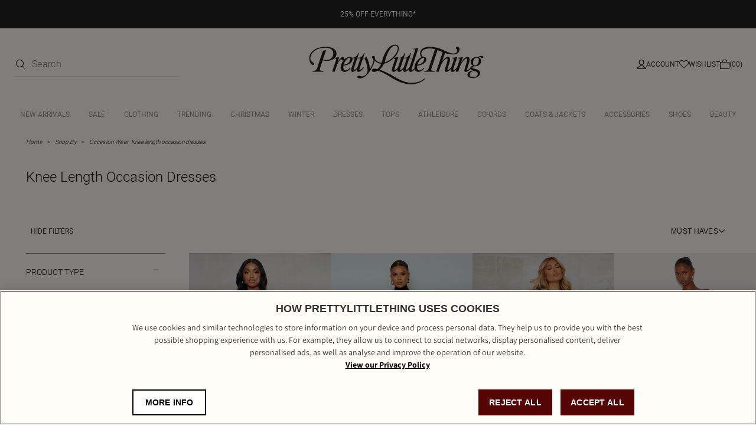

--- FILE ---
content_type: text/html; charset=utf-8
request_url: https://www.prettylittlething.com/shop/knee-length-occasion-dresses
body_size: 13403
content:



<!DOCTYPE html>
<html lang="en">
<head>
  <script>
window.dataLayer = window.dataLayer || [];
function gtag(){dataLayer.push(arguments)};
gtag("consent", "default", {
   ad_storage: "denied",
   analytics_storage: "denied",
   functionality_storage: "denied",
   personalization_storage: "denied",
   security_storage: "denied", 
   ad_user_data: "denied",
   ad_personalization: "denied",
wait_for_update: 500
});
</script>
    

    
    <meta charset="utf-8" />
    <meta name="viewport" content="width=device-width, initial-scale=1.0" />
    <meta http-equiv="X-UA-Compatible" content="IE=edge" />
    <meta name="dc.language" content="en">
    <meta property="og:locale" content="en-GB">
    <meta name="title" content="Knee length occasion dresses | PrettyLittleThing" />
    <meta name="description" content="Shop the latest collection of knee length occasion dresses at PrettyLittleThing. Hit refresh on your wardrobe and discover thousands of this season&#x27;s must-have looks online at PLT." />

    <title>Knee length occasion dresses | PrettyLittleThing</title>
  
  <link rel="preload" href="/shop/fonts/Assistant-Regular.woff2" as="font" type="font/woff2" crossorigin="anonymous" />
  <link rel="preload" href="/shop/fonts/Assistant-Medium.woff2" as="font" type="font/woff2" crossorigin="anonymous" />
  <link rel="preload" href="/shop/fonts/Assistant-SemiBold.woff2" as="font" type="font/woff2" crossorigin="anonymous" />
  <link rel="preload" href="/shop/fonts/Assistant-Bold.woff2" as="font" type="font/woff2" crossorigin="anonymous" />
  <link rel="preload" href="/shop/fonts/Roboto-Regular.woff2" as="font" type="font/woff2" crossorigin="anonymous" />
  <link rel="preload" href="/shop/fonts/Roboto-Light.woff2" as="font" type="font/woff2" crossorigin="anonymous" />
  <link rel="preload" href="/shop/fonts/Roboto-Medium.woff2" as="font" type="font/woff2" crossorigin="anonymous" />

  <link rel="preload" href="/shop/css/precss.site.min.css?v=100" as="style">
  <link rel="stylesheet" href="/shop/css/precss.site.min.css?v=100" as="style">
  <link rel="preload" href="/shop/css/site.min.css?v=100" as="style">
  <link rel="stylesheet" href="/shop/css/site.min.css?v=100" as="style">
    
  <link rel="stylesheet" href="/shop/css/splide.min.css?v=100" as="style">

  <link rel="icon" href="/shop/img/favicon-plt.png" /> 

    <link rel="canonical" href="https://www.prettylittlething.com/shop/knee-length-occasion-dresses" />
  





<script data-cfasync="false" src="https://cdn.backend.verbolia.com/assets/global/js/psl.min.js" defer></script>
<script data-cfasync="false" type="text/javascript">
    window.addEventListener('DOMContentLoaded', function () {
        (function () {

            var fullDomain = "";

            try {
                var parsed = psl.parse(location.hostname);
                fullDomain = parsed.domain;
            } catch (error) {
                console.log("Can't load psl, generic domain will be used");
            }



            var referrer = document.referrer.length > 5 ? new URL(document.referrer).hostname : null;
            var myHostName = location.hostname;
            if (referrer !== myHostName) {
                var date = new Date();
                date.setTime(date.getTime() + (7 * 24 * 60 * 60 * 1000));
                expires = "; expires=" + date.toUTCString();
                if (fullDomain === "") {
                    document.cookie = "v_landing" + "=" + (location.href || "") + expires + ";path=/";
                }
                else {
                    document.cookie = "v_landing" + "=" + (location.href || "") + expires + ";domain=." + fullDomain + ";path=/";
                }

            };

        })();
    });
</script>

<script data-cfasync="false" type="text/javascript">


    function clickEvent(item, keyword, typeclick) {

        let products = [];
        let link = "";

        var productId = item.getAttribute("data-id");
        products.push(productId);

        if (products.length > 0) {

            if (item.tagName.toLowerCase() == 'a') {
                link = item.getAttribute("href");
            }
            else {
                link = item.querySelector("a").getAttribute("href");
            }
           

            fetch('https://prettylittlething-engb.backend.verbolia.com/shop/api/nc/track', {
                method: 'POST',
                headers: {
                    'Accept': 'application/json',
                    'Content-Type': 'application/json'
                },
                body: JSON.stringify({
                    "productIds": products,
                    "trackingType": "click",
                    "keyword": keyword
                })
            });

            if (typeclick === "middle") {
                window.open(link, "_blank", "noopener");
            }
            else {


                location.href = link;
            }

        }
    }

    window.addEventListener('DOMContentLoaded', function () {
        (function () {

            let pathSplitted = window.location.pathname.split('/');
            pathSplitted = pathSplitted.filter(n => n);
            let keyword = pathSplitted[pathSplitted.length - 1];

            let productIds = [];



            document.querySelectorAll('.object-clicks').forEach(function (block) {

                productIds.push(block.getAttribute("data-id"));

                block.addEventListener('click', function (e) {

                    var item = this;
                    e.preventDefault();

                    var stopPropa = e.target.classList.contains('no-click');

                    if (stopPropa) {
                        return;
                    }

                    clickEvent(item, keyword, "");

                });

                block.addEventListener('auxclick', function (e) {

                     if (e.button == 1) {
                        var item = this;
                        e.preventDefault();

                        var stopPropa = e.target.classList.contains('no-click');

                        if (stopPropa) {
                            return;
                        }

                        clickEvent(item, keyword, "middle");
                    }
                }); 

            });


        })();
    });
</script>

    <!-- Google Tag Manager -->
    <script>
    (function (w, d, s, l, i) {
            w[l] = w[l] || []; w[l].push({
                'gtm.start':
                    new Date().getTime(), event: 'gtm.js'
            }); var f = d.getElementsByTagName(s)[0],
                j = d.createElement(s), dl = l != 'dataLayer' ? '&l=' + l : ''; j.async = true; j.src =
                    'https://www.googletagmanager.com/gtm.js?id=' + i + dl; f.parentNode.insertBefore(j, f);
        })(window, document, 'script', 'dataLayer', 'GTM-T7CZND');</script>
    <!-- End Google Tag Manager -->


  
  
<!-- OneTrust Cookies Consent Notice start for prettylittlething.com -->
    <script src=https://cdn-ukwest.onetrust.com/scripttemplates/otSDKStub.js  type="text/javascript" charset="UTF-8" data-domain-script="d2cff64a-57e4-4a71-9692-0c4f74923b4e" ></script>
    <script type="text/javascript">
    function OptanonWrapper() { }
    </script>
    <!-- OneTrust Cookies Consent Notice end for prettylittlething.com -->  
  
  

<script>(window.BOOMR_mq=window.BOOMR_mq||[]).push(["addVar",{"rua.upush":"false","rua.cpush":"false","rua.upre":"false","rua.cpre":"true","rua.uprl":"false","rua.cprl":"false","rua.cprf":"false","rua.trans":"SJ-58afa4e1-d555-4a14-944a-c350ab8a821c","rua.cook":"true","rua.ims":"false","rua.ufprl":"false","rua.cfprl":"false","rua.isuxp":"false","rua.texp":"norulematch","rua.ceh":"false","rua.ueh":"false","rua.ieh.st":"0"}]);</script>
                              <script>!function(a){var e="https://s.go-mpulse.net/boomerang/",t="addEventListener";if(""=="True")a.BOOMR_config=a.BOOMR_config||{},a.BOOMR_config.PageParams=a.BOOMR_config.PageParams||{},a.BOOMR_config.PageParams.pci=!0,e="https://s2.go-mpulse.net/boomerang/";if(window.BOOMR_API_key="KVB7D-P8KGL-2UYKY-9ZDAA-D2T6V",function(){function n(e){a.BOOMR_onload=e&&e.timeStamp||(new Date).getTime()}if(!a.BOOMR||!a.BOOMR.version&&!a.BOOMR.snippetExecuted){a.BOOMR=a.BOOMR||{},a.BOOMR.snippetExecuted=!0;var i,_,o,r=document.createElement("iframe");if(a[t])a[t]("load",n,!1);else if(a.attachEvent)a.attachEvent("onload",n);r.src="javascript:void(0)",r.title="",r.role="presentation",(r.frameElement||r).style.cssText="width:0;height:0;border:0;display:none;",o=document.getElementsByTagName("script")[0],o.parentNode.insertBefore(r,o);try{_=r.contentWindow.document}catch(O){i=document.domain,r.src="javascript:var d=document.open();d.domain='"+i+"';void(0);",_=r.contentWindow.document}_.open()._l=function(){var a=this.createElement("script");if(i)this.domain=i;a.id="boomr-if-as",a.src=e+"KVB7D-P8KGL-2UYKY-9ZDAA-D2T6V",BOOMR_lstart=(new Date).getTime(),this.body.appendChild(a)},_.write("<bo"+'dy onload="document._l();">'),_.close()}}(),"".length>0)if(a&&"performance"in a&&a.performance&&"function"==typeof a.performance.setResourceTimingBufferSize)a.performance.setResourceTimingBufferSize();!function(){if(BOOMR=a.BOOMR||{},BOOMR.plugins=BOOMR.plugins||{},!BOOMR.plugins.AK){var e="true"=="true"?1:0,t="cookiepresent",n="amifd3yxbzpdg2kfplwq-f-189bab6f6-clientnsv4-s.akamaihd.net",i="false"=="true"?2:1,_={"ak.v":"39","ak.cp":"1267701","ak.ai":parseInt("334764",10),"ak.ol":"0","ak.cr":9,"ak.ipv":4,"ak.proto":"h2","ak.rid":"331e16b6","ak.r":51663,"ak.a2":e,"ak.m":"a","ak.n":"essl","ak.bpcip":"3.16.81.0","ak.cport":47528,"ak.gh":"23.57.66.176","ak.quicv":"","ak.tlsv":"tls1.3","ak.0rtt":"","ak.0rtt.ed":"","ak.csrc":"-","ak.acc":"","ak.t":"1766161133","ak.ak":"hOBiQwZUYzCg5VSAfCLimQ==CQVb7LaLblvO1uayfBsLrsihF6pwOiwDyqEgoYjVD/[base64]/34LvgvXh6m7XXhoSqtsDS7Fjn25C34OZYvhaTOKINYhc3VPukKqhRbLY41qI4Ys=","ak.pv":"634","ak.dpoabenc":"","ak.tf":i};if(""!==t)_["ak.ruds"]=t;var o={i:!1,av:function(e){var t="http.initiator";if(e&&(!e[t]||"spa_hard"===e[t]))_["ak.feo"]=void 0!==a.aFeoApplied?1:0,BOOMR.addVar(_)},rv:function(){var a=["ak.bpcip","ak.cport","ak.cr","ak.csrc","ak.gh","ak.ipv","ak.m","ak.n","ak.ol","ak.proto","ak.quicv","ak.tlsv","ak.0rtt","ak.0rtt.ed","ak.r","ak.acc","ak.t","ak.tf"];BOOMR.removeVar(a)}};BOOMR.plugins.AK={akVars:_,akDNSPreFetchDomain:n,init:function(){if(!o.i){var a=BOOMR.subscribe;a("before_beacon",o.av,null,null),a("onbeacon",o.rv,null,null),o.i=!0}return this},is_complete:function(){return!0}}}}()}(window);</script></head>
<body>
  

    <!-- Google Tag Manager (noscript) -->
    <noscript>
        <iframe src="https://www.googletagmanager.com/ns.html?id=GTM-T7CZND"
                height="0" width="0" style="display:none;visibility:hidden"></iframe>
    </noscript>
    <!-- End Google Tag Manager (noscript) -->

 

        




<header class="header">
                <div class="banner-global" style="background-color: #222222; color: #FFFFFF;">
                        <a href="https://www.prettylittlething.com/view-all.html">
                            <div style="text-align: center;">
                                <div style="color: #FFFFFF; font-size:12px;">25% OFF EVERYTHING*</div>
                            </div>
                        </a>
                </div>

    <div class="header-top">
        <div class="header-column controls-left">

            <div class="header-search d-search">
                <form onsubmit="return false;">
                    <div class="form-group">
                        <button type="submit">
                            <img loading="lazy" src="/shop/img/icon-search-new.svg" alt="search icon" width="16" height="16" />
                        </button>
                        <input type="search" name="q" id="searchbox" placeholder="Search" maxlength="128" autocomplete="off" />
                    </div>
                </form>
                <div id="search-suggest">
                    <div class="search-suggest-wrapper">
                        <div class="search-suggest-results-placeholder">
                            <ul class="search-suggest-results">
                                <li>
                                    <a href="">
                                     	<img loading="lazy" src="https://staging-cdn-images.prettylittlething.com/a/3/9/2/a3920fe1ea57d7f2d52bd4aa5727918fbf658b8e_cmu3702_1.jpg?imwidth=188?imwidth=300" alt="img" width="188" height="316" />
                                        <div class="info">
                                            <h2>Title</h2>
                                            <span class="price">£25.50</span>
                                        </div>   
                                    </a>
                                </li>
                                 <li>
                                    <a href="">
                                     	<img loading="lazy" src="https://staging-cdn-images.prettylittlething.com/2/c/9/f/2c9ff20c3a45e0c2e1fd648ac5ce5e8b8c3b9cab_cmp8925_1.jpg?imwidth=188?imwidth=300" alt="img" width="188" height="316" />
                                        <div class="info">
                                            <h2>Title</h2>
                                            <span class="price">£25.50</span>
                                        </div>   
                                    </a>
                                </li>
                                 <li>
                                    <a href="">
                                     	<img loading="lazy" src="https://staging-cdn-images.prettylittlething.com/a/3/9/2/a3920fe1ea57d7f2d52bd4aa5727918fbf658b8e_cmu3702_1.jpg?imwidth=188?imwidth=300" alt="img" width="188" height="316" />
                                        <div class="info">
                                            <h2>Title</h2>
                                            <span class="price">£25.50</span>
                                        </div>   
                                    </a>
                                </li>
                                 <li>
                                    <a href="">
                                     	<img loading="lazy" src="https://staging-cdn-images.prettylittlething.com/2/c/9/f/2c9ff20c3a45e0c2e1fd648ac5ce5e8b8c3b9cab_cmp8925_1.jpg?imwidth=188?imwidth=300" alt="img" width="188" height="316" />
                                        <div class="info">
                                            <h2>Title</h2>
                                            <span class="price">£25.50</span>
                                        </div>   
                                    </a>
                                </li> 
                                <li>
                                    <a href="">
                                     	<img loading="lazy" src="https://staging-cdn-images.prettylittlething.com/a/3/9/2/a3920fe1ea57d7f2d52bd4aa5727918fbf658b8e_cmu3702_1.jpg?imwidth=188?imwidth=300" alt="img" width="188" height="316" />
                                        <div class="info">
                                            <h2>Title</h2>
                                            <span class="price">£25.50</span>
                                        </div>   
                                    </a>
                                </li>
                                 <li>
                                    <a href="">
                                     	<img loading="lazy" src="https://staging-cdn-images.prettylittlething.com/2/c/9/f/2c9ff20c3a45e0c2e1fd648ac5ce5e8b8c3b9cab_cmp8925_1.jpg?imwidth=188?imwidth=300" alt="img" width="188" height="316" />
                                        <div class="info">
                                            <h2>Title</h2>
                                            <span class="price">£25.50</span>
                                        </div>   
                                    </a>
                                </li>
                            </ul>
                            <div class="separator"></div>
                            <ul class="results-list">
                                <li><a href="">Jeans</a></li>
                                 <li><a href="">Jeans</a></li>
                                 <li><a href="">Jeans</a></li>
                                 <li><a href="">Jeans</a></li>
                                 <li><a href="">Jeans</a></li>
                                 <li><a href="">Jeans</a></li>
                                 <li><a href="">Jeans</a></li>
                                 <li><a href="">Jeans</a></li>
                            </ul>    
                        </div>
                        
                        <div class="view-more-btn">
                            <button>View all results</button>  
                        </div>

                    </div>
                </div>
            </div>
        </div>
        <div class="header-column mob-icons">
            <div class="hamburger">
                <img height="6" width="16" loading="lazy" src="/shop/img/hamburger-menu-icon.svg" alt="hamburger" />
            </div>
            <div class="header-mobile-search header-control-icon visible-992">
                <img loading="lazy" src="/shop/img/icon-search-new.svg" alt="search icon" width="16" height="16" />
            </div>
        </div>
        <div class="header-column">
            <a href="https://www.prettylittlething.com/" class="header-logo">
                <img loading="lazy" src="/shop/img/PRETTYLITTLETHING-LOGO.svg" alt="prettylittlething-logo">
            </a>

        </div>
        <div class="header-column controls-right">


            <a href="https://www.prettylittlething.com/customer/account/login" class="header-account header-control-icon">
                <img loading="lazy" src="/shop/img/account-icon-new.svg" alt="account" width="16" height="16" />
                <span>Account</span>
            </a>
            <a href="https://www.prettylittlething.com/customer/account/login" class="header-wishlist header-control-icon">
                <img loading="lazy" src="/shop/img/wishlist-icon-new.svg" alt="wishlist" width="16" height="16" />
                <span>Wishlist</span>
            </a>
            <a href="https://www.prettylittlething.com/checkout/cart/" class="header-cart header-control-icon">
                <img loading="lazy" src="/shop/img/cart-icon-new.svg" alt="cart" width="16" height="16" />
                <span>(00)</span>
            </a>
        </div>
    </div>
    <div class="header-nav">

        <div class='close-menu-mobile'>
            <img loading="lazy" src="/shop/img/icon-close-nav.svg" alt="close-menu-mobile" width="16" height="16" />
        </div>

        <div class="header-search m-search">
            <form action="">
                <div class="form-group">
                    <input type="search" name="m" id="m-searchbox" placeholder="Search..." maxlength="128" />
                    <span class="fa fa-camera-retro" aria-hidden="true"></span>
                    <button type="submit">
                        <img loading="lazy" src="/shop/img/icon-search-new.svg" alt="search icon" />
                    </button>
                </div>
            </form>
            <div id="mobile-search">
                <div class="mob-search-back"></div>
                <div class="search-suggest-wrapper">
                    <div class="search-suggest-results-placeholder">
                        <div class="row search-suggest-results">


                            <div class="col suggested-terms">
                                <div class="link">
                                    <a href="/catalogsearch/result/?q=Long+sleeved+dress">
                                        <span class="label">
                                            long  sleeved <span class="highlight">dress</span>
                                        </span> 
                                    </a>
                                </div>
                                <div class="link">
                                    <a href="/catalogsearch/result/?q=Long+sleeved+dress">
                                        <span class="label">
                                            long  sleeved <span class="highlight">dress</span>
                                        </span> 
                                    </a>
                                </div>
                               <div class="link">
                                    <a href="/catalogsearch/result/?q=Long+sleeved+dress">
                                        <span class="label">
                                            long  sleeved <span class="highlight">dress</span>
                                        </span> 
                                    </a>
                                </div>
                                <div class="link">
                                    <a href="/catalogsearch/result/?q=Long+sleeved+dress">
                                        <span class="label">
                                            long  sleeved <span class="highlight">dress</span>
                                        </span> 
                                    </a>
                                </div>
                               <div class="link">
                                    <a href="/catalogsearch/result/?q=Long+sleeved+dress">
                                        <span class="label">
                                            long  sleeved <span class="highlight">dress</span>
                                        </span> 
                                    </a>
                                </div>
                                <div class="link">
                                    <a href="/catalogsearch/result/?q=Long+sleeved+dress">
                                        <span class="label">
                                            long  sleeved <span class="highlight">dress</span>
                                        </span> 
                                    </a>
                                </div>
                                <div class="link">
                                    <a href="/catalogsearch/result/?q=Long+sleeved+dress">
                                        <span class="label">
                                            long  sleeved <span class="highlight">dress</span>
                                        </span> 
                                    </a>
                                </div>
                                <div class="link">
                                    <a href="/catalogsearch/result/?q=Long+sleeved+dress">
                                        <span class="label">
                                            long  sleeved <span class="highlight">dress</span>
                                        </span> 
                                    </a>
                                </div>
                                <div class="link">
                                    <a href="/catalogsearch/result/?q=Long+sleeved+dress">
                                        <span class="label">
                                            long  sleeved <span class="highlight">dress</span>
                                        </span> 
                                    </a>
                                </div>
                                <div class="link">
                                    <a href="/catalogsearch/result/?q=Long+sleeved+dress">
                                        <span class="label">
                                            long  sleeved <span class="highlight">dress</span>
                                        </span> 
                                    </a>
                                </div>
                            </div>
                        </div>
                    </div>

                    <div class="row search-starttyping">
                        <div class="col-xs-12">
                            <span>Begin typing for suggestions</span>
                        </div>
                    </div>

                    <div class="row search-loading" style="display: none">
                        <div class="col-xs-12">
                            <img loading="lazy" class="loader lazyload"
                                 data-src="https://cdn-skin.prettylittlething.com/frontend/prettylittlething/plt-theme/images/loader.svg?ts=1639991661"
                                 alt="loader" />
                        </div>
                    </div>
                </div>
            </div>
        </div>
        <ul class="nav-links">
        </ul>
        <div class="mobile-links" id="mobile-links-main">
            <div class="mobile-links-login">
                <a href="https://www.prettylittlething.com/customer/account/login/" class="mobile-login__link">
                    Log in
                </a>
            </div>
            <div class="accordion-container">
                <div class="accordion__item">
                    <h6 class="accordion__button">
                        Let Us Help You
                        <i class="accordion__arrow"></i>
                    </h6>
                    <div class="accordion__content">
                        <ul class="accordion__list">
                            <li><a class="accordion__link" title="FAQ's" href="/faq">Help</a></li>
                            <li>
                                <a class="accordion__link" title="Returns" href="/returns-policy">Returns</a>
                            </li>
                            <li>
                                <a class="accordion__link" title="Size Guide" href="/size-guide">Size Guide</a>
                            </li>
                            <li><a class="accordion__link" title="Delivery" href="/delivery-information">Delivery</a></li>
                            <li>
                                <a class="accordion__link" title="Gift Cards" href="/giftcards">Gift Cards</a>
                            </li>
                            <li><a class="accordion__link" title="Clearpay" href="/clearpay">Clearpay</a></li>
                            <li><a class="accordion__link" title="Klarna" href="/klarna">Klarna</a></li>
                            <li><a class="accordion__link" title="PayPal" href="/paypal">PayPal</a></li>
                        </ul>
                    </div>
                </div>
                <div class="accordion__item">
                    <h6 class="accordion__button">
                        About Us
                        <i class="accordion__arrow"></i>
                    </h6>
                    <div class="accordion__content">
                        <ul class="accordion__list">
                            <li>
                                <a class="accordion__link" title="About Us" href="/about" target="_self">
                                    About
                                    Us
                                </a>
                            </li>
                            <li><a class="accordion__link" title="Diversity" href="/diversity" target="_self">Diversity</a></li>
                            <li><a class="accordion__link" title="Students" href="/students" target="_self">Students & Graduates</a></li>
                            <li>
                                <a class="accordion__link" title="Essential Workers Discount" href="https://www.prettylittlething.ie/essential-workers-discount" target="_self">
                                    Essential Workers Discount
                                </a>
                            </li>

                            <li>
                                <a class="accordion__link" title="Become An Affiliate" href="/affiliates" target="_self">
                                    Become An
                                    Affiliate
                                </a>
                            </li>
                            <li>
                                <a class="accordion__link" title="Modern Slavery Statemento"
                                   href="https://protect-eu.mimecast.com/s/gk1jCywyOfL239RIA3psq?domain=boohooplc.com"
                                   target="_blank">Modern Slavery Statement</a>
                            </li>
                        </ul>
                    </div>
                </div>
                <div class="accordion__item">
                    <h6 class="accordion__button">
                        Information
                        <i class="accordion__arrow"></i>
                    </h6>
                    <div class="accordion__content">
                        <ul class="accordion__list">
                            <li><a class="accordion__link" href="/terms">Terms &amp; Conditions</a></li>
                            <li>
                                <a class="accordion__link" title="Privacy Policy" href="/privacy-policy">
                                    Privacy
                                    Policy
                                </a>
                            </li>
                            <li><a class="accordion__link" title="App Info" href="/plt-app-info" target="_self">App Info</a></li>
                            <li><a class="accordion__link" title="Sitemap" href="/site-map" target="_self">Sitemap</a></li>
                        </ul>
                    </div>
                </div>

                <div class="accordion__item">
                    <h6 class="accordion__button">
                        My Account
                        <i class="accordion__arrow"></i>
                    </h6>
                    <div class="accordion__content">
                        <ul class="accordion__list">
                            <li>
                                <a class="accordion__link" href="https://www.prettylittlething.ie/faq" rel="nofollow"
                                   title="Order History">Order History</a>
                            </li>
                            <li>
                                <a class="accordion__link" href="https://www.prettylittlething.ie/faq"
                                   title="Track My Order">
                                    Track My Order
                                </a>
                            </li>
                            <li>
                                <a class="accordion__link" href="https://www.prettylittlething.ie/refer-a-friend?situation=footer"
                                   title="Refer a friend" target="_self">Refer a friend</a>
                            </li>

                        </ul>
                    </div>
                </div>

                <div class="accordion__item">
                    <h6 class="accordion__button">
                        Social
                        <i class="accordion__arrow"></i>
                    </h6>
                    <div class="accordion__content">
                        <ul class="accordion__list">
                            <li>
                                <a class="accordion__link" href="https://www.instagram.com/prettylittlething/" rel="nofollow"
                                   title="Instagram">Instagram</a>
                            </li>
                            <li>
                                <a class="accordion__link" href="https://www.facebook.com/OfficialPLT" title="Facebook">
                                    Facebook
                                </a>
                            </li>
                            <li><a class="accordion__link" href="javascript:;" title="X" rel="nofollow">X</a></li>
                            <li><a class="accordion__link" href="https://www.tiktok.com/share/user/6590702127344386054?language=en&utm_campaign=client_share&app=musically&utm_medium=ios&tt_from=copy&utm_source=copy" title="TikTok" target="_self">TikTok</a></li>
                            <li>
                                <a class="accordion__link" href="https://www.youtube.com/user/prettylittlethingtv" title="Youtube"
                                   target="_self">Youtube</a>
                            </li>
                        </ul>
                    </div>
                </div>




                <div class="mobile-lang">
                    <div class="mobile-lang-trigger">
                        <h6>UK &amp; Rest of World (GBP £)</h6>
                        <span class="mobile-lang-flag">
                            <span class="fa fa-chevron-right"></span>
                        </span>
                    </div>
                    <div class="mobile-lang-list">
                        <div class="mobile-lang-title">
                            Country preferences
                            <span class="fa fa-minus"></span>
                        </div>
                        <a href="https://www.prettylittlething.com/directory/currency/switch/currency/UK/"
                           class="mobile-lang-item active">
                            <img loading="lazy" src="/shop/img/Great Britain.svg" alt="UK flag" width="24" height="20"/>
                            <div class="mobile-lang-text">
                                <span class="symbol">UK &amp; Rest of World</span>
                                <span class="currency">(GBP £)</span>
                            </div>
                        </a>
                        <a href="https://www.prettylittlething.ie/directory/currency/switch/currency/EUR/"
                           class="mobile-lang-item">
                             <img loading="lazy" src="/shop/img/Ireland.svg" alt="IRE flag" width="24" height="20" />
                            <div class="mobile-lang-text">
                                <span class="symbol">IRE</span>
                                <span class="currency">(EUR €)</span>
                            </div>
                        </a>
                        <a href="https://www.prettylittlething.com/directory/currency/switch/currency/EUR/"
                           class="mobile-lang-item">
                            <img loading="lazy" src="/shop/img/Flag European Union.svg" alt="EU flag" width="24" height="20" />
                            <div class="mobile-lang-text">
                                <span class="symbol">EU</span>
                                <span class="currency">(EUR €)</span>
                            </div>
                        </a>
                        <a href="https://www.prettylittlething.com.au/directory/currency/switch/currency/AUD/"
                           class="mobile-lang-item">
                             <img loading="lazy" src="/shop/img/Australia.svg" alt="AU flag" width="24" height="20" />
                            <div class="mobile-lang-text">
                                <span class="symbol">AU</span>
                                <span class="currency">(AUD $)</span>
                            </div>
                        </a>
                        <a href="https://www.prettylittlething.com.au/directory/currency/switch/currency/NZD/"
                           class="mobile-lang-item">
                            <img loading="lazy" src="/shop/img/New Zealand.svg" alt="NZ flag" width="24" height="20" />
                            <div class="mobile-lang-text">
                                <span class="symbol">NZ</span>
                                <span class="currency">(NZD $)</span>
                            </div>
                        </a>
                        <a href="https://www.prettylittlething.us/directory/currency/switch/currency/USD/"
                           class="mobile-lang-item">
                             <img loading="lazy" src="/shop/img/the United States.svg" alt="US flag" width="24" height="20" />
                            <div class="mobile-lang-text">
                                <span class="symbol">US</span>
                                <span class="currency">(USD $)</span>
                            </div>
                        </a>
                        <a href="https://www.prettylittlething.fr/directory/currency/switch/currency/CAD/"
                           class="mobile-lang-item">
                             <img loading="lazy" src="/shop/img/Canada.svg" alt="CA flag" width="24" height="20" />
                            <div class="mobile-lang-text">
                                <span class="symbol">CA</span>
                                <span class="currency">(CAD CA$)</span>
                            </div>
                        </a>
                        <a href="https://www.prettylittlething.fr/directory/currency/switch/currency/EUR/"
                           class="mobile-lang-item">
                            <img loading="lazy" src="/shop/img/France.svg" alt="FR flag" width="24" height="20" />
                            <div class="mobile-lang-text">
                                <span class="symbol">FR</span>
                                <span class="currency">(EUR €)</span>
                            </div>
                        </a>
                        <a href="https://ar.prettylittlething.ae/directory/currency/switch/currency/AED/" class="mobile-lang-item">
                           <img loading="lazy" src="/shop/img/United Arab Emirate.svg" alt="AE flag" width="24" height="20" />
                            <div class="mobile-lang-text">
                                <div class="mobile-lang-text">
                                    <span class="symbol">AE</span>
                                    <span class="currency">(AED AED)</span>
                                </div>
                            </div>
                        </a>

                        <a href="https://www.prettylittlething.qa/directory/currency/switch/currency/QAR/"
                           class="mobile-lang-item">
                            <img loading="lazy" src="/shop/img/Qatar.svg" alt="QA flag" width="24" height="20" />
                            <div class="mobile-lang-text">
                                <span class="symbol">QAR</span>
                                <span class="currency">(QAR QAR)</span>
                            </div>
                        </a>
                        <a href="https://ar.prettylittlething.sa/directory/currency/switch/currency/SAR/"
                           class="mobile-lang-item">
                            <img loading="lazy" src="/shop/img/Saudi Arabia.svg" alt="SA flag" width="24" height="20" />
                            <div class="mobile-lang-text">
                                <span class="symbol">SAR</span>
                                <span class="currency">(SAR SAR)</span>
                            </div>
                        </a>


                    </div>
                </div>
            </div>
        </div>
    </div>
    <div class="overlay">
        <img loading="lazy" class="close-menu" src="/shop/img/icons/icon-close.svg" alt="close" />
        <div class="close-filters">
            <i class="fa fa-times"></i>
        </div>
    </div>
    <div class="banner-to-header" style="display: none">
        <a class="header-banner"></a>
    </div>







</header>
            






<main class="main-content">
	<section class="intro" style="margin-top: 0px;">
		<div class="breadcrumbs">

				<li><a href="https://www.prettylittlething.com/" class="breadcrumbs__link">Home</a></li>
<ul>
    <li><a href="https://www.prettylittlething.com/shop-by.html">Shop By</a></li>
    <li><a href="https://www.prettylittlething.com/shop-by/occasion-wear.html">Occasion Wear</a></li>
</ul>				<span class="breadcrumbs__link">Knee length occasion dresses </span>
		</div>

			<script type="text/javascript">
				document.addEventListener("DOMContentLoaded", function () {
					var breadcrumbsDiv = document.querySelector(".breadcrumbs");
					if (breadcrumbsDiv) {
						var breadcrumbList = {
							"@context": "https://schema.org",
							"@type": "BreadcrumbList",
							"itemListElement": []
						};

						var breadcrumbs = breadcrumbsDiv.querySelectorAll("li");
						breadcrumbs.forEach(function (breadcrumb, index) {
							var breadcrumbLink = breadcrumb.querySelector("a");
							if (breadcrumbLink) {
								var position = index + 1;
								var url = breadcrumbLink.getAttribute("href");
								var name = breadcrumbLink.textContent.trim();

								breadcrumbList.itemListElement.push({
									"@type": "ListItem",
									"position": position,
									"item": {
										"@id": url,
										"name": name
									}
								});
							}
						});

						// Add JSON-LD script dynamically
						var script = document.createElement("script");
						script.type = "application/ld+json";
						script.text = JSON.stringify(breadcrumbList);
						document.head.appendChild(script);
					}
				});
			</script>

		<div class="intro-content">
			<div class="intro-content-title">
				<h1>Knee Length Occasion Dresses</h1>

				<div class="pager-option products-sort-amount products-sort-amount-mobile">
					10 style(s)
				</div>
			</div>


		</div>
	</section>



	<section class="products">
		<div class="products-sort">
			<div class="col-xs-3 pager-option products-sort-filters">
				<span class="hide-filters-text">HIDE FILTERS</span>
				<span class="show-filters-text">SHOW FILTERS</span>
			</div>


			<div class="col-xs-4 pager-option toggle-filters-mobile">
				FILTERS  <img width="12" height="12" src="/shop/img/arrow-new.svg" alt="toggle-filters" />
			</div>

			<div class="col-xs-4 pager-option products-sort-select">



				<div class="sorting-section">
					<div class="sorting-btn">
							MUST HAVES
						<img src="/shop/img/arrow-new.svg" alt="sort icon" width="12" height="12" loading="lazy">
					</div>
					<div class="sorting-dropdown">
						<div class="sort-mobile-title">
							<span>Sort by</span>
							<img width="16" height="24" id="close-sorting-mobile" src="/shop/img/icons/icon-close.svg" alt="close-sorting" />
						</div>

						<ul>
							<li class="sorting-item ve-nflw active"
								data-value="L3Nob3Ava25lZS1sZW5ndGgtb2NjYXNpb24tZHJlc3Nlcz9pdGVtc3BlcnBhZ2U9NDgmZGlzcGxheT1ncmlkJmZpZWxkbmFtZXRvc29ydD1pc25ldyZzb3J0aW5nb3JkZXI9YXNjZW5kaW5n">
								Must haves
							</li>
							<li class="sorting-item ve-nflw "
								data-value="L3Nob3Ava25lZS1sZW5ndGgtb2NjYXNpb24tZHJlc3Nlcz9pdGVtc3BlcnBhZ2U9NDgmZGlzcGxheT1ncmlkJmZpZWxkbmFtZXRvc29ydD1zYWxlcHJpY2Umc29ydGluZ29yZGVyPWFzY2VuZGluZw&amp;">
								Price (low to high)
							</li>
							<li class="sorting-item ve-nflw "
								data-value="L3Nob3Ava25lZS1sZW5ndGgtb2NjYXNpb24tZHJlc3Nlcz9pdGVtc3BlcnBhZ2U9NDgmZGlzcGxheT1ncmlkJmZpZWxkbmFtZXRvc29ydD1zYWxlcHJpY2Umc29ydGluZ29yZGVyPWRlc2NlbmRpbmc.">
								Price (high to low)
							</li>
						</ul>

					</div>

					<div class="sorting-overlay"></div>
				</div>




			</div>

		</div>

		<div class="products-filters">
			<div class="filters-heading">
				<span>REFINE BY</span>
				<div class="filters-heading-mobile">
					<span>Filter View All</span>
				</div>
			</div>
			<div class="filters-list">
				
  
  <div class="filters-item" data-filtertype="product-type">
    <!-- "Product Type", "Colour", "Clothes Size", "Price" -->
            <div class="filters-item__title">
              <span>product type</span>
              <i class="fa fa-caret-down" data-icon="caret"></i>
              <div class="selected-filtervalue"></div>
              <img class="toggle-filters-arrow" src="/shop/img/arrow-icon-new.svg" alt="arrow-right" width="8" height="14" />
            </div>
            <div class="filters-item__content">
              <div class="filters-item__content_back">
                <img src="/shop/img/arrow-new.svg" alt="arrow back" width="16" height="10"  />
                <span>Select product type</span>
              </div>
              
              <div class="new-wrapper">  
              <div class="custom-checkbox ve-nflw" data-value="L3Nob3Ava25lZS1sZW5ndGgtb2NjYXNpb24tZHJlc3Nlcz9pdGVtc3BlcnBhZ2U9NDgmc29ydD1yZWxldmFudCZkaXNwbGF5PWdyaWQmZmlsdGVyPXByb2R1Y3QtdHlwZSUzQWNvcnNldC1kcmVzcw&amp;" data-filtervalue="corset-dress" data-test="test">
                <input type="checkbox"   name="product-type-0" id="Corset Dress" data-filtervalue="corset-dress"/>
                <label for="product-type-0">Corset Dress <span class="filter-counter-mobile">(6)</span></label>
              </div>
              <div class="custom-checkbox ve-nflw" data-value="L3Nob3Ava25lZS1sZW5ndGgtb2NjYXNpb24tZHJlc3Nlcz9pdGVtc3BlcnBhZ2U9NDgmc29ydD1yZWxldmFudCZkaXNwbGF5PWdyaWQmZmlsdGVyPXByb2R1Y3QtdHlwZSUzQWJvZHljb24tZHJlc3M." data-filtervalue="bodycon-dress" data-test="test">
                <input type="checkbox"   name="product-type-1" id="Bodycon Dress" data-filtervalue="bodycon-dress"/>
                <label for="product-type-1">Bodycon Dress <span class="filter-counter-mobile">(2)</span></label>
              </div>
              <div class="custom-checkbox ve-nflw" data-value="L3Nob3Ava25lZS1sZW5ndGgtb2NjYXNpb24tZHJlc3Nlcz9pdGVtc3BlcnBhZ2U9NDgmc29ydD1yZWxldmFudCZkaXNwbGF5PWdyaWQmZmlsdGVyPXByb2R1Y3QtdHlwZSUzQWEtbGluZS1za2F0ZXItZHJlc3M." data-filtervalue="a-line-skater-dress" data-test="test">
                <input type="checkbox"   name="product-type-2" id="A-line / Skater Dress" data-filtervalue="a-line-skater-dress"/>
                <label for="product-type-2">A-line / Skater Dress <span class="filter-counter-mobile">(1)</span></label>
              </div>
              <div class="custom-checkbox ve-nflw" data-value="L3Nob3Ava25lZS1sZW5ndGgtb2NjYXNpb24tZHJlc3Nlcz9pdGVtc3BlcnBhZ2U9NDgmc29ydD1yZWxldmFudCZkaXNwbGF5PWdyaWQmZmlsdGVyPXByb2R1Y3QtdHlwZSUzQXNsaXAtZHJlc3M." data-filtervalue="slip-dress" data-test="test">
                <input type="checkbox"   name="product-type-3" id="Slip Dress" data-filtervalue="slip-dress"/>
                <label for="product-type-3">Slip Dress <span class="filter-counter-mobile">(1)</span></label>
              </div>
                </div>    
              <div class="btn-done">  
              	<button class="filters-done">Apply product type</button>
              </div>     
            </div>
          </div>
  <div class="filters-item" data-filtertype="colour">
    <!-- "Product Type", "Colour", "Clothes Size", "Price" -->
            <div class="filters-item__title">
              <span>colour</span>
              <i class="fa fa-caret-down" data-icon="caret"></i>
              <div class="selected-filtervalue"></div>
              <img class="toggle-filters-arrow" src="/shop/img/arrow-icon-new.svg" alt="arrow-right" width="8" height="14" />
            </div>
            <div class="filters-item__content">
              <div class="filters-item__content_back">
                <img src="/shop/img/arrow-new.svg" alt="arrow back" width="16" height="10"  />
                <span>Select colour</span>
              </div>
              
              <div class="new-wrapper">  
              <div class="custom-checkbox ve-nflw" data-value="L3Nob3Ava25lZS1sZW5ndGgtb2NjYXNpb24tZHJlc3Nlcz9pdGVtc3BlcnBhZ2U9NDgmc29ydD1yZWxldmFudCZkaXNwbGF5PWdyaWQmZmlsdGVyPWNvbG91ciUzQWJsYWNr" data-filtervalue="black" data-test="test">
                <input type="checkbox"   name="colour-0" id="Black" data-filtervalue="black"/>
                <label for="colour-0">Black <span class="filter-counter-mobile">(7)</span></label>
              </div>
              <div class="custom-checkbox ve-nflw" data-value="L3Nob3Ava25lZS1sZW5ndGgtb2NjYXNpb24tZHJlc3Nlcz9pdGVtc3BlcnBhZ2U9NDgmc29ydD1yZWxldmFudCZkaXNwbGF5PWdyaWQmZmlsdGVyPWNvbG91ciUzQWNyZWFt" data-filtervalue="cream" data-test="test">
                <input type="checkbox"   name="colour-1" id="Cream" data-filtervalue="cream"/>
                <label for="colour-1">Cream <span class="filter-counter-mobile">(1)</span></label>
              </div>
              <div class="custom-checkbox ve-nflw" data-value="L3Nob3Ava25lZS1sZW5ndGgtb2NjYXNpb24tZHJlc3Nlcz9pdGVtc3BlcnBhZ2U9NDgmc29ydD1yZWxldmFudCZkaXNwbGF5PWdyaWQmZmlsdGVyPWNvbG91ciUzQXNhZ2UtZ3JlZW4." data-filtervalue="sage-green" data-test="test">
                <input type="checkbox"   name="colour-2" id="Sage Green" data-filtervalue="sage-green"/>
                <label for="colour-2">Sage Green <span class="filter-counter-mobile">(1)</span></label>
              </div>
              <div class="custom-checkbox ve-nflw" data-value="L3Nob3Ava25lZS1sZW5ndGgtb2NjYXNpb24tZHJlc3Nlcz9pdGVtc3BlcnBhZ2U9NDgmc29ydD1yZWxldmFudCZkaXNwbGF5PWdyaWQmZmlsdGVyPWNvbG91ciUzQXRhdXBl" data-filtervalue="taupe" data-test="test">
                <input type="checkbox"   name="colour-3" id="Taupe" data-filtervalue="taupe"/>
                <label for="colour-3">Taupe <span class="filter-counter-mobile">(1)</span></label>
              </div>
                </div>    
              <div class="btn-done">  
              	<button class="filters-done">Apply colour</button>
              </div>     
            </div>
          </div>
  <div class="filters-item" data-filtertype="clothes-size">
    <!-- "Product Type", "Colour", "Clothes Size", "Price" -->
            <div class="filters-item__title">
              <span>clothes size</span>
              <i class="fa fa-caret-down" data-icon="caret"></i>
              <div class="selected-filtervalue"></div>
              <img class="toggle-filters-arrow" src="/shop/img/arrow-icon-new.svg" alt="arrow-right" width="8" height="14" />
            </div>
            <div class="filters-item__content">
              <div class="filters-item__content_back">
                <img src="/shop/img/arrow-new.svg" alt="arrow back" width="16" height="10"  />
                <span>Select clothes size</span>
              </div>
              
              <div class="new-wrapper">  
                  <div class="custom-checkbox ve-nflw" data-value="L3Nob3Ava25lZS1sZW5ndGgtb2NjYXNpb24tZHJlc3Nlcz9pdGVtc3BlcnBhZ2U9NDgmc29ydD1yZWxldmFudCZkaXNwbGF5PWdyaWQmZmlsdGVyPWNsb3RoZXMtc2l6ZSUzQTQ." data-filtervalue="4" data-test="test">
                    <input type="checkbox"   name="clothes-size-5" id="4" data-filtervalue="4"/>
                    <label for="clothes-size-5">4 <span class="filter-counter-mobile">(4)</span></label>
                  </div>
                  <div class="custom-checkbox ve-nflw" data-value="L3Nob3Ava25lZS1sZW5ndGgtb2NjYXNpb24tZHJlc3Nlcz9pdGVtc3BlcnBhZ2U9NDgmc29ydD1yZWxldmFudCZkaXNwbGF5PWdyaWQmZmlsdGVyPWNsb3RoZXMtc2l6ZSUzQTY." data-filtervalue="6" data-test="test">
                    <input type="checkbox"   name="clothes-size-0" id="6" data-filtervalue="6"/>
                    <label for="clothes-size-0">6 <span class="filter-counter-mobile">(7)</span></label>
                  </div>
                  <div class="custom-checkbox ve-nflw" data-value="L3Nob3Ava25lZS1sZW5ndGgtb2NjYXNpb24tZHJlc3Nlcz9pdGVtc3BlcnBhZ2U9NDgmc29ydD1yZWxldmFudCZkaXNwbGF5PWdyaWQmZmlsdGVyPWNsb3RoZXMtc2l6ZSUzQTg." data-filtervalue="8" data-test="test">
                    <input type="checkbox"   name="clothes-size-1" id="8" data-filtervalue="8"/>
                    <label for="clothes-size-1">8 <span class="filter-counter-mobile">(6)</span></label>
                  </div>
                  <div class="custom-checkbox ve-nflw" data-value="L3Nob3Ava25lZS1sZW5ndGgtb2NjYXNpb24tZHJlc3Nlcz9pdGVtc3BlcnBhZ2U9NDgmc29ydD1yZWxldmFudCZkaXNwbGF5PWdyaWQmZmlsdGVyPWNsb3RoZXMtc2l6ZSUzQTEw" data-filtervalue="10" data-test="test">
                    <input type="checkbox"   name="clothes-size-2" id="10" data-filtervalue="10"/>
                    <label for="clothes-size-2">10 <span class="filter-counter-mobile">(5)</span></label>
                  </div>
                  <div class="custom-checkbox ve-nflw" data-value="L3Nob3Ava25lZS1sZW5ndGgtb2NjYXNpb24tZHJlc3Nlcz9pdGVtc3BlcnBhZ2U9NDgmc29ydD1yZWxldmFudCZkaXNwbGF5PWdyaWQmZmlsdGVyPWNsb3RoZXMtc2l6ZSUzQTEy" data-filtervalue="12" data-test="test">
                    <input type="checkbox"   name="clothes-size-3" id="12" data-filtervalue="12"/>
                    <label for="clothes-size-3">12 <span class="filter-counter-mobile">(5)</span></label>
                  </div>
                  <div class="custom-checkbox ve-nflw" data-value="L3Nob3Ava25lZS1sZW5ndGgtb2NjYXNpb24tZHJlc3Nlcz9pdGVtc3BlcnBhZ2U9NDgmc29ydD1yZWxldmFudCZkaXNwbGF5PWdyaWQmZmlsdGVyPWNsb3RoZXMtc2l6ZSUzQTE0" data-filtervalue="14" data-test="test">
                    <input type="checkbox"   name="clothes-size-6" id="14" data-filtervalue="14"/>
                    <label for="clothes-size-6">14 <span class="filter-counter-mobile">(3)</span></label>
                  </div>
                  <div class="custom-checkbox ve-nflw" data-value="L3Nob3Ava25lZS1sZW5ndGgtb2NjYXNpb24tZHJlc3Nlcz9pdGVtc3BlcnBhZ2U9NDgmc29ydD1yZWxldmFudCZkaXNwbGF5PWdyaWQmZmlsdGVyPWNsb3RoZXMtc2l6ZSUzQTE2" data-filtervalue="16" data-test="test">
                    <input type="checkbox"   name="clothes-size-4" id="16" data-filtervalue="16"/>
                    <label for="clothes-size-4">16 <span class="filter-counter-mobile">(4)</span></label>
                  </div>
                  <div class="custom-checkbox ve-nflw" data-value="L3Nob3Ava25lZS1sZW5ndGgtb2NjYXNpb24tZHJlc3Nlcz9pdGVtc3BlcnBhZ2U9NDgmc29ydD1yZWxldmFudCZkaXNwbGF5PWdyaWQmZmlsdGVyPWNsb3RoZXMtc2l6ZSUzQTE4" data-filtervalue="18" data-test="test">
                    <input type="checkbox"   name="clothes-size-12" id="18" data-filtervalue="18"/>
                    <label for="clothes-size-12">18 <span class="filter-counter-mobile">(1)</span></label>
                  </div>
                  <div class="custom-checkbox ve-nflw" data-value="L3Nob3Ava25lZS1sZW5ndGgtb2NjYXNpb24tZHJlc3Nlcz9pdGVtc3BlcnBhZ2U9NDgmc29ydD1yZWxldmFudCZkaXNwbGF5PWdyaWQmZmlsdGVyPWNsb3RoZXMtc2l6ZSUzQTIw" data-filtervalue="20" data-test="test">
                    <input type="checkbox"   name="clothes-size-13" id="20" data-filtervalue="20"/>
                    <label for="clothes-size-13">20 <span class="filter-counter-mobile">(1)</span></label>
                  </div>
                  <div class="custom-checkbox ve-nflw" data-value="L3Nob3Ava25lZS1sZW5ndGgtb2NjYXNpb24tZHJlc3Nlcz9pdGVtc3BlcnBhZ2U9NDgmc29ydD1yZWxldmFudCZkaXNwbGF5PWdyaWQmZmlsdGVyPWNsb3RoZXMtc2l6ZSUzQTIy" data-filtervalue="22" data-test="test">
                    <input type="checkbox"   name="clothes-size-9" id="22" data-filtervalue="22"/>
                    <label for="clothes-size-9">22 <span class="filter-counter-mobile">(2)</span></label>
                  </div>
                  <div class="custom-checkbox ve-nflw" data-value="L3Nob3Ava25lZS1sZW5ndGgtb2NjYXNpb24tZHJlc3Nlcz9pdGVtc3BlcnBhZ2U9NDgmc29ydD1yZWxldmFudCZkaXNwbGF5PWdyaWQmZmlsdGVyPWNsb3RoZXMtc2l6ZSUzQTI0" data-filtervalue="24" data-test="test">
                    <input type="checkbox"   name="clothes-size-10" id="24" data-filtervalue="24"/>
                    <label for="clothes-size-10">24 <span class="filter-counter-mobile">(2)</span></label>
                  </div>
                  <div class="custom-checkbox ve-nflw" data-value="L3Nob3Ava25lZS1sZW5ndGgtb2NjYXNpb24tZHJlc3Nlcz9pdGVtc3BlcnBhZ2U9NDgmc29ydD1yZWxldmFudCZkaXNwbGF5PWdyaWQmZmlsdGVyPWNsb3RoZXMtc2l6ZSUzQTI2" data-filtervalue="26" data-test="test">
                    <input type="checkbox"   name="clothes-size-7" id="26" data-filtervalue="26"/>
                    <label for="clothes-size-7">26 <span class="filter-counter-mobile">(3)</span></label>
                  </div>
                  <div class="custom-checkbox ve-nflw" data-value="L3Nob3Ava25lZS1sZW5ndGgtb2NjYXNpb24tZHJlc3Nlcz9pdGVtc3BlcnBhZ2U9NDgmc29ydD1yZWxldmFudCZkaXNwbGF5PWdyaWQmZmlsdGVyPWNsb3RoZXMtc2l6ZSUzQTI4" data-filtervalue="28" data-test="test">
                    <input type="checkbox"   name="clothes-size-11" id="28" data-filtervalue="28"/>
                    <label for="clothes-size-11">28 <span class="filter-counter-mobile">(2)</span></label>
                  </div>
                  <div class="custom-checkbox ve-nflw" data-value="L3Nob3Ava25lZS1sZW5ndGgtb2NjYXNpb24tZHJlc3Nlcz9pdGVtc3BlcnBhZ2U9NDgmc29ydD1yZWxldmFudCZkaXNwbGF5PWdyaWQmZmlsdGVyPWNsb3RoZXMtc2l6ZSUzQTMw" data-filtervalue="30" data-test="test">
                    <input type="checkbox"   name="clothes-size-8" id="30" data-filtervalue="30"/>
                    <label for="clothes-size-8">30 <span class="filter-counter-mobile">(3)</span></label>
                  </div>
                </div>    
              <div class="btn-done">  
              	<button class="filters-done">Apply clothes size</button>
              </div>     
            </div>
          </div>
  <div class="filters-item" data-filtertype="shop-by-figure">
    <!-- "Product Type", "Colour", "Clothes Size", "Price" -->
            <div class="filters-item__title">
              <span>shop by figure</span>
              <i class="fa fa-caret-down" data-icon="caret"></i>
              <div class="selected-filtervalue"></div>
              <img class="toggle-filters-arrow" src="/shop/img/arrow-icon-new.svg" alt="arrow-right" width="8" height="14" />
            </div>
            <div class="filters-item__content">
              <div class="filters-item__content_back">
                <img src="/shop/img/arrow-new.svg" alt="arrow back" width="16" height="10"  />
                <span>Select shop by figure</span>
              </div>
              
              <div class="new-wrapper">  
              <div class="custom-checkbox ve-nflw" data-value="L3Nob3Ava25lZS1sZW5ndGgtb2NjYXNpb24tZHJlc3Nlcz9pdGVtc3BlcnBhZ2U9NDgmc29ydD1yZWxldmFudCZkaXNwbGF5PWdyaWQmZmlsdGVyPXNob3AtYnktZmlndXJlJTNBZHJlc3Nlcw&amp;" data-filtervalue="dresses" data-test="test">
                <input type="checkbox"   name="shop-by-figure-0" id="Dresses" data-filtervalue="dresses"/>
                <label for="shop-by-figure-0">Dresses <span class="filter-counter-mobile">(5)</span></label>
              </div>
              <div class="custom-checkbox ve-nflw" data-value="L3Nob3Ava25lZS1sZW5ndGgtb2NjYXNpb24tZHJlc3Nlcz9pdGVtc3BlcnBhZ2U9NDgmc29ydD1yZWxldmFudCZkaXNwbGF5PWdyaWQmZmlsdGVyPXNob3AtYnktZmlndXJlJTNBcGx1cy1zaXpl" data-filtervalue="plus-size" data-test="test">
                <input type="checkbox"   name="shop-by-figure-1" id="Plus Size" data-filtervalue="plus-size"/>
                <label for="shop-by-figure-1">Plus Size <span class="filter-counter-mobile">(3)</span></label>
              </div>
              <div class="custom-checkbox ve-nflw" data-value="L3Nob3Ava25lZS1sZW5ndGgtb2NjYXNpb24tZHJlc3Nlcz9pdGVtc3BlcnBhZ2U9NDgmc29ydD1yZWxldmFudCZkaXNwbGF5PWdyaWQmZmlsdGVyPXNob3AtYnktZmlndXJlJTNBc2hhcGU." data-filtervalue="shape" data-test="test">
                <input type="checkbox"   name="shop-by-figure-2" id="Shape" data-filtervalue="shape"/>
                <label for="shop-by-figure-2">Shape <span class="filter-counter-mobile">(2)</span></label>
              </div>
                </div>    
              <div class="btn-done">  
              	<button class="filters-done">Apply shop by figure</button>
              </div>     
            </div>
          </div>
  
  <div class="filters-item filters-price" >
    <div class="filters-item__title">
      <span>Price</span>
      <i class="fa fa-caret-down" data-icon="caret"></i>
      <img class="toggle-filters-arrow" src="/shop/img/arrow-icon-new.svg" alt="arrow-right" width="8" height="14" />
      
      <!-- TODO: Check this  -->
      
    </div>
    <div class="filters-item__content">
      <div class="filters-item__content_back">
        <img src="/shop/img/arrow-new.svg" alt="arrow back" width="16" height="10"  />
        <span>Select Price</span>
      </div>
      
      
      
      
      <div class="slider">
 		<div class="slider_wrap">
 			<div id="slider"></div>
 			<div id="slider-fit"></div>
 			<div class="slider-styled" id="slider-round"></div>
		</div>
        <div class="numbers">
          <span class="price-separator-0">£11</span>

          <span class="price-separator-1" style="display: none;">11</span>

          <span class="price-separator-2" style="display: none;">53</span>

          <span class="price-separator-4">£53</span>
        </div>
      </div>
      
      <div class="filters-price-mobile">
        <div class="filters-price-item"><span>£</span><input class="from-price" type="number" name="mobile-price-from" value="11" data-minval = "11"/>
        </div>
        <span class="divider">to</span>
        <div class="filters-price-item"><span>£</span><input class="to-price" type="number" name="mobile-price-to" value="53" data-maxval = "53"/>
        </div>
      </div>
        
      <div class="btn-done">  
      	<button class="filters-done">Apply Price</button>
      </div>    
    </div>
  </div>
  
  
  <div class="filters-more" >
  </div>  
 
  <div class="filters-mobile-buttons main">
  <button class="filters-apply" type="button" data-url="/shop/knee-length-occasion-dresses?itemsperpage=48&amp;sortingorder=ascending">APPLY FILTERS</button>
  
  </div>
  

  
<style>
  .price-separator-0 {
   padding-left: 3px;
  }
  .price-separator-0, .price-separator-4 {
  	font-size: 16px; 
  	color: #333333;
  }
  </style>
    

			</div>
		</div>

		<div class="products-list">
			


  
  
<div class="product-wrapper object-clicks" data-id="cnd58061468">
          <a href="https://www.prettylittlething.com/shape-cream-corset-detail-long-sleeve-ruched-midi-dress.html" class="product-card">
            <div class="product__image">
              <img wdith="238" height="387" loading="auto" class="lozad" src="/shop/img/plt-loader.svg" alt="Shape Cream Corset Detail Long Sleeve Ruched Midi Dress" data-src="https://cdn-img.prettylittlething.com/5/b/8/e/5b8eba36cda8b575a52ca7ef84619b6baeeed9d9_cnd5806_1.jpg?imwidth=400" />
              
             

             
              <img class="sticker-img lozad" loading = "lazy" src="https://s3-eu-west-1.amazonaws.com/plt-prod.pim-images/c/0/9/2/c09255f01e2929ea549cec52c7f147b04546c280_SHAPE.png" alt="sticker image"> 
              
              
              
            </div>
            <div class="color-swatches"></div>
            <div class="product-main">
              
              <div class="product__title">
                <h2>Shape Cream Corset Detail Long Sleeve Ruched Midi Dress</h2>
              </div>
           
            </div>
            
            <div class="product-price">
               <div class="new-price">£11.50 <span>(70% OFF)</span></div>
              <div class="old-price">£38.00</div>
            </div>
          
        <div class="product__description">
<ul><li><span class='ve-descr-li-type'>Neck Shape: </span><span class='ve-descr-li-value'>Straight Neck</span></li>
<li><span class='ve-descr-li-type'>Sleeves: </span><span class='ve-descr-li-value'>Long</span></li>
</ul></div>
          
             
          </a>
        </div>
<div class="product-wrapper object-clicks" data-id="cmu58564488">
          <a href="https://www.prettylittlething.com/plus-black-zebra-devore-high-neck-draped-midi-dress.html" class="product-card">
            <div class="product__image">
              <img wdith="238" height="387" loading="auto" class="lozad" src="/shop/img/plt-loader.svg" alt="Plus Black Zebra Devore High Neck Draped Midi Dress" data-src="https://cdn-img.prettylittlething.com/5/4/f/7/54f732e6ed61019509343043bd7a467d2084ab9f_cmu5856_1.jpg?imwidth=400" />
              
             

             
              <img class="sticker-img lozad" loading = "lazy" src="https://s3-eu-west-1.amazonaws.com/plt-prod.pim-images/a/3/c/6/a3c61d9818ddd3b459a991aa069ec3b6868ae790_PLUS.png" alt="sticker image"> 
              
              
              
            </div>
            <div class="color-swatches"></div>
            <div class="product-main">
              
              <div class="product__title">
                <h2>Plus Black Zebra Devore High Neck Draped Midi Dress</h2>
              </div>
           
            </div>
            
            <div class="product-price">
               <div class="new-price">£52.50 <span>(25% OFF)</span></div>
              <div class="old-price">£70.00</div>
            </div>
          
        <div class="product__description">
<ul><li><span class='ve-descr-li-type'>Design: </span><span class='ve-descr-li-value'>Print</span></li>
<li><span class='ve-descr-li-type'>Neck Shape: </span><span class='ve-descr-li-value'>High Neck</span></li>
<li><span class='ve-descr-li-type'>Sleeves: </span><span class='ve-descr-li-value'>3/4</span></li>
</ul></div>
          
             
          </a>
        </div>
<div class="product-wrapper object-clicks" data-id="cmt9185470">
          <a href="https://www.prettylittlething.com/black-underwire-detail-draped-midi-dress.html" class="product-card">
            <div class="product__image">
              <img wdith="238" height="387" loading="auto" class="lozad" src="/shop/img/plt-loader.svg" alt="Black Underwire Detail Draped Midi Dress" data-src="https://cdn-img.prettylittlething.com/a/b/3/d/ab3d4dd5d952c199ccf5c091f6ac508269e2c99e_CMT9185_1_black_underwire_detail_draped_midi_dress.jpg?imwidth=400" />
              
             

             
              
              
              
            </div>
            <div class="color-swatches"></div>
            <div class="product-main">
              
              <div class="product__title">
                <h2>Black Underwire Detail Draped Midi Dress</h2>
              </div>
           
            </div>
            
            <div class="product-price">
               <div class="new-price">£28.50 <span>(25% OFF)</span></div>
              <div class="old-price">£38.00</div>
            </div>
          
        <div class="product__description">
<ul><li><span class='ve-descr-li-type'>Design: </span><span class='ve-descr-li-value'>Plain</span></li>
<li><span class='ve-descr-li-type'>Sleeves: </span><span class='ve-descr-li-value'>Sleeveless</span></li>
</ul></div>
          
             
          </a>
        </div>
<div class="product-wrapper object-clicks" data-id="cnm2433470">
          <a href="https://www.prettylittlething.com/black-organza-ruched-bodice-midi-dress.html" class="product-card">
            <div class="product__image">
              <img wdith="238" height="387" loading="auto" class="lozad" src="/shop/img/plt-loader.svg" alt="Black Organza Ruched Bodice Midi Dress" data-src="https://cdn-img.prettylittlething.com/7/d/b/c/7dbca53d5f3491f06f76629efd507427bd82d49c_CNM2433_1_black_organza_ruched_bodice_midi_dress.jpg?imwidth=400" />
              
             

             
              
              
              
            </div>
            <div class="color-swatches"></div>
            <div class="product-main">
              
              <div class="product__title">
                <h2>Black Organza Ruched Bodice Midi Dress</h2>
              </div>
           
            </div>
            
            <div class="product-price">
               <div class="new-price">£15.00 <span>(70% OFF)</span></div>
              <div class="old-price">£50.00</div>
            </div>
          
        <div class="product__description">
<ul><li><span class='ve-descr-li-type'>Design: </span><span class='ve-descr-li-value'>Plain</span></li>
<li><span class='ve-descr-li-type'>Neck Shape: </span><span class='ve-descr-li-value'>Bandeau</span></li>
<li><span class='ve-descr-li-type'>Sleeves: </span><span class='ve-descr-li-value'>Bandeau</span></li>
</ul></div>
          
             
          </a>
        </div>
<div class="product-wrapper object-clicks" data-id="cnd000411868">
          <a href="https://www.prettylittlething.com/sage-green-chiffon-corset-bandeau-draped-midi-dress.html" class="product-card">
            <div class="product__image">
              <img wdith="238" height="387" loading="auto" class="lozad" src="/shop/img/plt-loader.svg" alt="Sage Green Chiffon Corset Bandeau Draped Midi Dress" data-src="https://cdn-img.prettylittlething.com/e/f/4/7/ef4705d5f2a377350b3d116847cddfd7e83ec994_CND0004_1_sage_green_chiffon_corset_bandeau_draped_midi_dress.jpg?imwidth=400" />
              
             

             
              
              
              
            </div>
            <div class="color-swatches"></div>
            <div class="product-main">
              
              <div class="product__title">
                <h2>Sage Green Chiffon Corset Bandeau Draped Midi Dress</h2>
              </div>
           
            </div>
            
            <div class="product-price">
               <div class="new-price">£28.50 <span>(25% OFF)</span></div>
              <div class="old-price">£38.00</div>
            </div>
          
        <div class="product__description">
<ul><li><span class='ve-descr-li-type'>Design: </span><span class='ve-descr-li-value'>Plain</span></li>
<li><span class='ve-descr-li-type'>Neck Shape: </span><span class='ve-descr-li-value'>Bandeau</span></li>
</ul></div>
          
             
          </a>
        </div>
<div class="product-wrapper object-clicks" data-id="cnb79801977598">
          <a href="https://www.prettylittlething.com/taupe-chiffon-corset-bandeau-draped-midi-dress.html" class="product-card">
            <div class="product__image">
              <img wdith="238" height="387" loading="auto" class="lozad" src="/shop/img/plt-loader.svg" alt="Taupe Chiffon Corset Bandeau Draped Midi Dress" data-src="https://cdn-img.prettylittlething.com/4/c/9/f/4c9f4b7c28b38c01605554fe0ceff7ba6c67e822_cnb7980_1.jpg?imwidth=400" />
              
             

             
              
              
              
            </div>
            <div class="color-swatches"></div>
            <div class="product-main">
              
              <div class="product__title">
                <h2>Taupe Chiffon Corset Bandeau Draped Midi Dress</h2>
              </div>
           
            </div>
            
            <div class="product-price">
               <div class="new-price">£28.50 <span>(25% OFF)</span></div>
              <div class="old-price">£38.00</div>
            </div>
          
        <div class="product__description">
<ul><li><span class='ve-descr-li-type'>Design: </span><span class='ve-descr-li-value'>Plain</span></li>
<li><span class='ve-descr-li-type'>Neck Shape: </span><span class='ve-descr-li-value'>Bandeau</span></li>
</ul></div>
          
             
          </a>
        </div>
<div class="product-wrapper object-clicks" data-id="cnd0003459">
          <a href="https://www.prettylittlething.com/black-chiffon-corset-bandeau-draped-midi-dress.html" class="product-card">
            <div class="product__image">
              <img wdith="238" height="387" loading="auto" class="lozad" src="/shop/img/plt-loader.svg" alt="Black Chiffon Corset Bandeau Draped Midi Dress" data-src="https://cdn-img.prettylittlething.com/8/0/c/a/80ca0489c20514478b504d151a3f9642966a7268_CND0003_1_black_chiffon_corset_bandeau_draped_midi_dress.jpg?imwidth=400" />
              
             

             
              
              
              
            </div>
            <div class="color-swatches"></div>
            <div class="product-main">
              
              <div class="product__title">
                <h2>Black Chiffon Corset Bandeau Draped Midi Dress</h2>
              </div>
           
            </div>
            
            <div class="product-price">
               <div class="new-price">£28.50 <span>(25% OFF)</span></div>
              <div class="old-price">£38.00</div>
            </div>
          
        <div class="product__description">
<ul><li><span class='ve-descr-li-type'>Design: </span><span class='ve-descr-li-value'>Plain</span></li>
<li><span class='ve-descr-li-type'>Neck Shape: </span><span class='ve-descr-li-value'>Bandeau</span></li>
</ul></div>
          
             
          </a>
        </div>
<div class="product-wrapper object-clicks" data-id="cnd4881461">
          <a href="https://www.prettylittlething.com/plus-black-polka-dot-bandeau-puff-sleeve-midi-dress.html" class="product-card">
            <div class="product__image">
              <img wdith="238" height="387" loading="auto" class="lozad" src="/shop/img/plt-loader.svg" alt="Plus Black Polka Dot Bandeau Puff Sleeve Midi Dress" data-src="https://cdn-img.prettylittlething.com/2/1/9/3/21939bb0a08c85091cfbb1f62d34a94e5f2c2f5d_CND4881_1_plus_black_polka_dot_bandeau_puff_sleeve_midi_dress.jpg?imwidth=400" />
              
             

             
              <img class="sticker-img lozad" loading = "lazy" src="https://s3-eu-west-1.amazonaws.com/plt-prod.pim-images/a/3/c/6/a3c61d9818ddd3b459a991aa069ec3b6868ae790_PLUS.png" alt="sticker image"> 
              
              
              
            </div>
            <div class="color-swatches"></div>
            <div class="product-main">
              
              <div class="product__title">
                <h2>Plus Black Polka Dot Bandeau Puff Sleeve Midi Dress</h2>
              </div>
           
            </div>
            
            <div class="product-price">
               <div class="new-price">£21.00 <span>(25% OFF)</span></div>
              <div class="old-price">£28.00</div>
            </div>
          
        <div class="product__description">
<ul><li><span class='ve-descr-li-type'>Design: </span><span class='ve-descr-li-value'>Print</span></li>
<li><span class='ve-descr-li-type'>Neck Shape: </span><span class='ve-descr-li-value'>Bandeau</span></li>
<li><span class='ve-descr-li-type'>Sleeves: </span><span class='ve-descr-li-value'>Short</span></li>
</ul></div>
          
             
          </a>
        </div>
<div class="product-wrapper object-clicks" data-id="cmu13414487">
          <a href="https://www.prettylittlething.com/plus-black-velvet-underwired-cross-front-midi-dress.html" class="product-card">
            <div class="product__image">
              <img wdith="238" height="387" loading="auto" class="lozad" src="/shop/img/plt-loader.svg" alt="Plus Black Velvet Underwired Cross Front Midi Dress" data-src="https://cdn-img.prettylittlething.com/4/c/d/7/4cd7ea342a233147094c979afe4e8da443664a35_cmu1341_1.jpg?imwidth=400" />
              
             

             
              <img class="sticker-img lozad" loading = "lazy" src="https://s3-eu-west-1.amazonaws.com/plt-prod.pim-images/a/3/c/6/a3c61d9818ddd3b459a991aa069ec3b6868ae790_PLUS.png" alt="sticker image"> 
              
              
              
            </div>
            <div class="color-swatches"></div>
            <div class="product-main">
              
              <div class="product__title">
                <h2>Plus Black Velvet Underwired Cross Front Midi Dress</h2>
              </div>
           
            </div>
            
            <div class="product-price">
               <div class="new-price">£26.25 <span>(25% OFF)</span></div>
              <div class="old-price">£35.00</div>
            </div>
          
        <div class="product__description">
<ul><li><span class='ve-descr-li-type'>Design: </span><span class='ve-descr-li-value'>Plain</span></li>
<li><span class='ve-descr-li-type'>Neck Shape: </span><span class='ve-descr-li-value'>Plunge</span></li>
<li><span class='ve-descr-li-type'>Sleeves: </span><span class='ve-descr-li-value'>Spaghetti Strap</span></li>
</ul></div>
          
             
          </a>
        </div>
<div class="product-wrapper object-clicks" data-id="cnc4682468">
          <a href="https://www.prettylittlething.com/shape-black-corset-detail-long-sleeve-ruched-midi-dress.html" class="product-card">
            <div class="product__image">
              <img wdith="238" height="387" loading="auto" class="lozad" src="/shop/img/plt-loader.svg" alt="Shape Black Corset Detail Long Sleeve Ruched Midi Dress" data-src="https://cdn-img.prettylittlething.com/b/e/5/8/be5809d0c5a1986ea672dbbe4a1085bf2f994dfa_CNC4682_1_shape_black_corset_detail_long_sleeve_ruched_midi_dress.jpg?imwidth=400" />
              
             

             
              <img class="sticker-img lozad" loading = "lazy" src="https://s3-eu-west-1.amazonaws.com/plt-prod.pim-images/c/0/9/2/c09255f01e2929ea549cec52c7f147b04546c280_SHAPE.png" alt="sticker image"> 
              
              
              
            </div>
            <div class="color-swatches"></div>
            <div class="product-main">
              
              <div class="product__title">
                <h2>Shape Black Corset Detail Long Sleeve Ruched Midi Dress</h2>
              </div>
           
            </div>
            
            <div class="product-price">
               <div class="new-price">£26.25 <span>(25% OFF)</span></div>
              <div class="old-price">£35.00</div>
            </div>
          
        <div class="product__description">
<ul><li><span class='ve-descr-li-type'>Design: </span><span class='ve-descr-li-value'>Plain</span></li>
<li><span class='ve-descr-li-type'>Neck Shape: </span><span class='ve-descr-li-value'>Sweetheart</span></li>
<li><span class='ve-descr-li-type'>Sleeves: </span><span class='ve-descr-li-value'>Long</span></li>
</ul></div>
          
             
          </a>
        </div>
   <script>
      if (document.getElementsByClassName("infinite-products").length != 0) {
       }
   </script>


		</div>

	</section>






	<div class="fallback-div">
	</div>
		<section class="recommendations">
			<h3>Trending Categories</h3>
			<div class="recommendations-list">
					<a href="/shop/brown-knee-high-boots" class="recommendations__link">Brown Knee High Boots</a>
					<a href="/shop/apricot-dresses" class="recommendations__link">Apricot dresses</a>
					<a href="/shop/leather-knee-high-boots" class="recommendations__link">Leather Knee High Boots</a>
					<a href="/shop/champagne-dresses" class="recommendations__link">Champagne dresses</a>
					<a href="/shop/wide-fit-knee-high-boots" class="recommendations__link">Wide Fit Knee High Boots</a>
					<a href="/shop/satin-high-neck-ruched-dress" class="recommendations__link">Satin high neck ruched dress</a>
					<a href="/shop/beige-suits" class="recommendations__link">Beige suits</a>
					<a href="/shop/faux-fur-trench-coat" class="recommendations__link">Faux fur trench coat</a>
					<a href="/shop/white-new-years-eve-dress" class="recommendations__link">White new years eve dress</a>
					<a href="/shop/velvet-strapless-dress" class="recommendations__link">Velvet strapless dress</a>
			</div>
		</section>
	<div class="scroll-top scroll-top-mobile">Back To Top</div>
</main>

<script>
</script>

        <footer class="footer">
  
  <div class="footer-main">
    <div class="footer-column">
      <span class="footer-menu__title">LET US HELP YOU
      </span>
      <ul class="footer-menu">
        <li>
          <a class="footer-menu__link" title="FAQ's" href="https://www.prettylittlething.com/faq">Help
          </a>
        </li>
        <li>
          <a class="footer-menu__link" title="Returns"
             href="https://www.prettylittlething.com/returns-policy">Returns
          </a>
        </li>
        <li>
          <a class="footer-menu__link" title="Size Guide" href="https://www.prettylittlething.com/size-guide">Size
            Guide
          </a>
        </li>
        <li>
          <a class="footer-menu__link" title="Delivery"
             href="https://www.prettylittlething.com/delivery-information">Delivery
          </a>
        </li>
        <li>
          <a class="footer-menu__link" title="Gift Cards" href="https://www.prettylittlething.com/giftcards">Gift
            Cards
          </a>
        </li>
        <li>
          <a class="footer-menu__link" title="Clearpay"
             href="https://www.prettylittlething.com/clearpay">Clearpay
          </a>
        </li>
        <li>
          <a class="footer-menu__link" title="Klarna" href="https://www.prettylittlething.com/klarna">Klarna
          </a>
        </li>
        <li>
          <a class="footer-menu__link" title="PayPal" href="https://www.prettylittlething.com/paypal">PayPal
          </a>
        </li>
      </ul>
    </div>
    <div class="footer-column">
      <span class="footer-menu__title">ABOUT US
      </span>
      <ul class="footer-menu">
        <li>
          <a class="footer-menu__link" title="About Us" href="https://www.prettylittlething.com/about"
             target="_self">About Us
          </a>
        </li>
         <li>
          <a class="footer-menu__link" title="Diversity" href="https://www.prettylittlething.com/diversity"
             target="_self">Diversity
          </a>
        </li>
        <li>
          <a class="footer-menu__link" title="Students & Graduates" href="https://www.prettylittlething.com/students"
             target="_self">Students & Graduates
          </a>
        </li>
         <li>
          <a class="footer-menu__link" title="Essential Workers Discount" href="javascript:;"
             target="_self">Essential Workers Discount
          </a>
        </li>
        <li>
          <a class="footer-menu__link" title="Modern Slavery Statement"
             href="https://www.boohooplc.com/sites/boohoo-corp/files/boohoo-modern-slavery-statement-2023.pdf" target="_blank">Modern Slavery Statement
          </a>
        </li>
      </ul>
    </div>
    <div class="footer-column">
      <span class="footer-menu__title">INFORMATION
      </span>
      <ul class="footer-menu">
        <li>
          <a class="footer-menu__link" href="https://www.prettylittlething.com/terms">Terms
            &amp; Conditions
          </a>
        </li>
        <li>
          <a class="footer-menu__link" title="Privacy Policy"
             href="https://www.prettylittlething.com/privacy-policy">Privacy Policy
          </a>
        </li>
         <li>
          <a class="footer-menu__link" title="App Info" href="https://www.prettylittlething.com/plt-app-info"
             target="_self">App Info
          </a>
        </li>
        <li>
          <a class="footer-menu__link" title="Sitemap" href="https://www.prettylittlething.com/site-map"
             target="_self">Sitemap
          </a>
        </li>
      </ul>
    </div>
    <div class="footer-column">
      <span class="footer-menu__title">MY ACCOUNT
      </span>
      <ul class="footer-menu">
        <li>
          <a class="footer-menu__link" href="https://www.prettylittlething.com/sales/order/history/" rel="nofollow"
             title="Order History">Order History
          </a>
        </li>
        <li>
          <a class="footer-menu__link"
             href="https://www.prettylittlething.com/faq"
             title="Track My Order">Track My Order
          </a>
        </li>
        <li>
          <a class="footer-menu__link" href="https://www.prettylittlething.com/refer-a-friend?situation=footer"
             title="Refer a friend" target="_self">Refer a friend
          </a>
        </li>
      </ul>
    </div>
    
    <div class="footer-column">
      <span class="footer-menu__title">Social
      </span>
      <ul class="footer-menu">
        <li>
          <a class="footer-menu__link" href="https://www.instagram.com/prettylittlething/" rel="nofollow"
             title="Instagram">Instagram
          </a>
        </li>
        <li>
          <a class="footer-menu__link" href="https://www.facebook.com/OfficialPLT" title="Facebook">Facebook</a>
        </li>
        <li>
          <a class="footer-menu__link" href="javascript:;" title="X" rel="nofollow">X</a>
        </li>
         <li>
          <a class="footer-menu__link" href="https://www.tiktok.com/share/user/6590702127344386054?language=en&utm_campaign=client_share&app=musically&utm_medium=ios&tt_from=copy&utm_source=copy" title="TikTok" target="_self">TikTok</a>
        </li>  
        <li>
          <a class="footer-menu__link" href="https://www.youtube.com/user/prettylittlethingtv" title="Youtube"
             target="_self">Youtube
          </a>
        </li>
      </ul>
    </div>
    
    
    
    
  </div>

  <div class="footer-copyright">
    <a href="https://www.prettylittlething.com/">
      <img width="72" height="72" src="/shop/img/logo-footer.svg" alt="logo" loading="lazy">
    </a>  
    <div>Prettylittlething &copy; <span id="year"></span></div>
  </div>
</footer>

<style>
  .footer-menu {
    padding-top: 10px;
  }
</style>

    
     <script src="/shop/js/splide.min.js?v=100" defer></script> 

     <script src="/shop/js/all.min.js?v=100" defer></script>

    
    
  
<script type="text/javascript"  src="/pDFztN1cnIbH0nihzUXiAY79/EhY5L6DQOmVtQ65rY1/D1JWNg/EBAKEV/deZlA"></script></body>
</html>

--- FILE ---
content_type: text/css
request_url: https://www.prettylittlething.com/shop/css/precss.site.min.css?v=100
body_size: 4249
content:
*,:after,:before{-webkit-box-sizing:border-box;-moz-box-sizing:border-box;box-sizing:border-box}input[type=search]::-webkit-search-decoration,input[type=search]::-webkit-search-cancel-button,input[type=search]::-webkit-search-results-button,input[type=search]::-webkit-search-results-decoration{-webkit-appearance:none}@font-face{font-family:"icomoon";src:url("../fonts/icomoon.eot?ime28k");src:url("../fonts/icomoon.eot?ime28k#iefix") format("embedded-opentype"),url("../fonts/icomoon.ttf?ime28k") format("truetype"),url("../fonts/icomoon.woff?ime28k") format("woff"),url("../fonts/icomoon.svg?ime28k#icomoon") format("svg");font-weight:normal;font-style:normal;font-display:swap}@font-face{font-family:"icons";src:url("../fonts/icons.woff2") format("woff2");font-weight:normal;font-style:normal;font-display:swap}[class^=icon-],[class*=" icon-"]{font-family:"icomoon";speak:never;font-style:normal;font-weight:normal;font-variant:normal;text-transform:none;line-height:1;-webkit-font-smoothing:antialiased;-moz-osx-font-smoothing:grayscale}[class^=icons-],[class*=" icons-"]{font-family:icons !important;speak:none;font-style:normal;font-weight:400;font-variant:normal;text-transform:none;-webkit-font-smoothing:antialiased;-moz-osx-font-smoothing:grayscale}.icon-icon-pinterest:before{content:""}.icon-icon-snapchat:before{content:""}.icon-icon-instagram:before{content:""}.icon-icon-youtube:before{content:""}.icon-icon-twitter:before{content:""}.icon-icon-facebook:before{content:""}.icon-icon-triangle:before{content:""}.icon-icon-chevron:before{content:""}.icon-icon-cart:before{content:""}.icon-icon-heart:before{content:""}.icon-icon-user:before{content:""}.icon-icon-loupe:before{content:""}.icons-cart:before{content:""}.icons-thefix:before{content:""}.icons-wishlist:before{content:""}.icons-user-account:before{content:""}.icons-search:before{content:""}.icons-camera:before{content:""}.icons-percentage{margin:0 9px 0 4px}.icons-percentage:before{content:""}.icons-bus{margin:0 9px 0 4px}.icons-bus:before{content:""}html,body,div,span,applet,object,iframe,h1,h2,h3,h4,h5,h6,blockquote,pre,abbr,acronym,address,big,cite,code,del,dfn,em,img,ins,kbd,q,s,samp,small,strike,sub,tt,var,b,u,i,center,dl,dt,dd,ol,ul,li,fieldset,form,label,legend,table,caption,tbody,tfoot,thead,tr,th,td,article,aside,canvas,details,embed,figure,figcaption,footer,header,hgroup,menu,nav,output,ruby,section,summary,time,mark,audio,video{margin:0;padding:0;vertical-align:baseline}body.scroll-lock{overflow:hidden}.fallback-div{display:flex;flex-direction:column;justify-content:center;align-items:center}.fallback-div .fallback-title{font-weight:500;font-size:30px;color:#000;margin-bottom:30px}.header{-webkit-transition:all .15s ease-out;-moz-f:all .15s ease-out;-o-transition:all .15s ease-out;transition:all .15s ease-out}.lang img{display:flex}.lang-item{display:flex;flex-direction:column}.lang-item:first-child p{margin-top:0}.lang-item p{margin:4px 0 13px 0}.lang-list{display:flex;flex-wrap:wrap;z-index:2}.lang__link{width:33.333%;display:flex;align-items:center;margin-bottom:15px}.lang__link span{margin-left:10px}.breadcrumbs{display:flex;padding-left:5px;margin-bottom:8px}.breadcrumbs li{display:flex;align-items:center}.breadcrumbs li:after{content:"/";margin:0 10px}.breadcrumbs li:last-child:after{display:none}.intro{margin-top:154px}.intro h1{margin-bottom:10px}.filters-title{display:flex;align-items:center;min-width:fit-content}.filters-title span{padding:0 2px}.filters-title img{margin-right:5px;width:16px}.filters-list{display:flex;align-items:flex-start;justify-content:space-between;width:100%}.filters-item{width:100%;position:relative}.filters-item-title{position:relative;padding:10px 20px;display:flex}.filters-item-title i{display:block;margin-left:4px;top:0;transform:rotate(90deg)}.filters-item-content{display:none;padding:10px 20px;z-index:1;width:265px;position:absolute;flex-wrap:wrap;top:calc(100% - 1px)}.filters-item.active .filters-item-title{z-index:22}.filters-item.active .filters-item-title i{transform:rotate(-90deg)}.filters-item.active .filters-item-content{z-index:21;display:flex}.filters-sort-by .filters-item-title{padding-right:10px}.filters-sort-by .filters-item-content{right:0}.filters-item-color .custom-checkbox-square{width:50%}.products-sort{padding:0 20px}.products-sort-filters{display:flex;align-items:center;justify-content:space-between;margin-bottom:10px}.custom-checkbox-square,.custom-radio{min-height:20px;margin-bottom:15px;width:100%}.custom-checkbox-square input,.custom-radio input{display:none}.custom-checkbox-square input:checked~label:after,.custom-radio input:checked~label:after{opacity:1;visibility:visible}.custom-checkbox-square label,.custom-radio label{padding-left:30px;display:block;width:fit-content;position:relative}.custom-checkbox-square label:before,.custom-radio label:before{content:"";width:20px;height:20px;position:absolute;left:0;top:-2px;z-index:2}.custom-checkbox-square label:after,.custom-radio label:after{content:"";width:12px;height:12px;position:absolute;left:4px;top:2px;opacity:0;z-index:1;visibility:hidden}.custom-radio label:after{width:10px;height:10px;left:5px;top:3px}.products-sort-mobile{display:none}.products-sort-view{margin-bottom:8px;display:flex;justify-content:space-between;align-items:center}.products-list{display:flex;flex-wrap:wrap}.products-pagination{padding:20px 0}.footer{padding-bottom:0}.footer-list{padding:0 10px 15px;display:flex}.footer-partners img{width:600px}.footer-copyright{display:flex;justify-content:center;align-items:center;padding:0 10px 15px}.footer-column{width:30%;padding:0 5px}.footer-column.get-app{width:20%}.footer__link{margin-bottom:10px;display:block;width:fit-content}.gift-cards{margin-top:30px}.navbar-mobile,.mobile-search,.pagination-mobile,.close-mobile-filters,.filters-item-title-mobile,.filter-content-buttons,.filter-item-price-range,.search-image,.mobile-filters-select label,.products-sorted-by-mobile,.footer-help-link,.scroll-top,.filter-item-content-buttons{display:none}.visible-mobile{display:none}.overlay{position:fixed;top:0;left:0;width:100%;height:100%;z-index:101;display:none}.overlay.active{display:block}.products-sort-amount{display:flex;align-items:center}.products-sort-amount .more-filters select{width:140px;margin-left:15px}.filters-list{flex-wrap:wrap;flex-direction:column}.filters-list-more{width:100%;display:none}.filters-list-more.active{display:flex}.filters-list-more .filters-item{min-width:14.6%}.filters-list-more .filters-item-title{width:fit-content}.products-sort-filters{align-items:flex-start}.more-filters{padding:6px 30px 6px 10px;margin-left:12px}.more-filters:after{content:"";position:absolute;right:12px;top:50%;transform:translate(0,-50%)}.more-filters.active:after{transform:translate(0,-50%) rotate(180deg)}.sub-menu{position:absolute;width:91.8%;z-index:2;top:42px;left:0;margin-right:4.4%;padding:0 30px;display:none;padding-left:0}.sub-menu-list .menu-title:not(:first-child){margin-top:18px}.sub-menu__item{margin-bottom:6px;padding-bottom:6px}.split-column{padding-right:5px}.leaf-icon{display:flex;align-items:center}.leaf-icon img{width:15px;height:15px;object-fit:contain;margin-left:5px}.visible-1360{display:none}@media(max-width:1550px){.menu__item{padding:0 13px}}@media(max-width:1360px){.visible-1360{display:block}.header-categories{padding:12px 0}.menu-section.top-spacing{margin-top:57px}.intro{margin-top:138px}.sub-menu{width:98%;margin-right:1%;margin-left:1%;padding-left:0;margin-left:0}.header-top{padding:0 7px 0 25px}.header-categories__link:first-child{margin:0}.header-categories__link{margin:0 35px}.hidden-1360{display:none}.menu-section{max-width:calc(20% - 20px)}.search-input input{width:180px}.header__logo img{width:200px}}@media(max-width:1140px){.menu__item{padding:0 10px}}@media(max-width:1024px){.filters-list-more{display:flex;flex-direction:column}.filters-list-more .filters-item-title{width:100%}.products-sort-filters .filters-item.active .filters-item-content{z-index:222}.mobile-search{display:block}.navbar-mobile{display:none;position:fixed;left:0;top:0;width:100%;overflow-y:auto;height:100%;max-width:460px;z-index:255}.navbar-mobile.active{display:block}.navbar-mobile-menu{display:none;overflow-y:scroll;overflow-x:hidden}.navbar-mobile-menu.active{display:block}.navbar-mobile__link{display:flex;align-items:center}.navbar-mobile__link picture{margin:0 15px;height:40px;flex:0 0 auto}.navbar-mobile__link picture img{margin:0;height:100%;flex:unset}.navbar-mobile__link img{margin:0 15px;height:40px;-webkit-box-flex:0;-ms-flex:0 0 auto;flex:0 0 auto}.navbar-mobile__link span{display:block;padding:15px 0}.navbar-mobile-header{padding:0 15px 4px 15px;height:60px;display:flex;align-items:center;justify-content:space-between}.navbar-mobile-header .lang{display:block;margin:0;position:static}.navbar-mobile-header .lang__link{width:50%;margin-bottom:16px}.navbar-mobile-header .lang-dropdown{padding-top:0;top:60px;min-width:unset;height:100%}.navbar-mobile-header .lang-current{display:flex;align-items:center}.navbar-mobile-header .lang-current span{display:flex;align-items:center;margin-left:4px}.navbar-mobile-header .lang-current span i{margin:1px 0 0 4px;display:block;transform:rotate(90deg)}.navbar-mobile-header .lang-current.active i{transform:rotate(-90deg)}.navbar-mobile-account{display:flex;align-items:center;padding-right:22px}.navbar-mobile-account .account__link{margin:0;padding:2px 6px;position:relative}.navbar-mobile-account .account__link:before{content:"";position:absolute;height:20px;width:1px;right:0;top:0}.navbar-mobile-account .account__link:last-child:before{display:none}.navbar-mobile-close{position:absolute;right:4px;width:30px;height:30px}.navbar-mobile-close:before,.navbar-mobile-close:after{content:"";position:absolute;width:20px;height:1px;top:50%;left:50%}.navbar-mobile-close:before{transform:translate(-50%,-50%) rotate(45deg)}.navbar-mobile-close:after{transform:translate(-50%,-50%) rotate(135deg)}.navbar-mobile-banner .banner-item{display:none}.navbar-mobile-banner .banner-item.active{display:block}.navbar-mobile-banner .banner-mens{padding:12px;text-align:center}.navbar-mobile-banner__link{display:block}.navbar-mobile-banner img{width:100%;height:100%;vertical-align:top}.navbar-mobile-category{display:flex}.navbar-mobile-category__item{width:50%;text-align:center;padding:14px;position:relative}.navbar-mobile-category__item:first-child:before{content:"";width:1px;height:28px;position:absolute;right:0;top:50%;transform:translate(0,-50%)}.navbar-mobile-category-menu{display:none;overflow-y:scroll;overflow-x:hidden}.navbar-mobile-category-menu.active{display:block}.navbar-mobile-category__link{display:flex;align-items:center}.navbar-mobile-category__link img{margin:0 15px;height:40px;flex:0 0 auto}.navbar-mobile-category__link span{display:block;padding:15px 0}.navbar-mobile-category__link i{margin-left:auto;padding:2px 12px}.search-dropdown{position:fixed;top:68px;left:0;width:100%}.search-dropdown.active .search-button button{display:none}.search-dropdown.active .search-close{display:block}.search-input{padding:0 20px}.search-input input{width:100%}.search-button{padding:0}.search-button .search-dropdown-trigger,.search-button button{display:none}.search-button .search-close{display:none;position:absolute;right:16px;width:30px;height:30px}.search-button .search-close:before,.search-button .search-close:after{content:"";position:absolute;width:24px;height:1px;top:50%;left:50%}.search-button .search-close:before{transform:translate(-50%,-50%) rotate(45deg)}.search-button .search-close:after{transform:translate(-50%,-50%) rotate(135deg)}.header.scroll-down{transform:none}.header.scroll-down .header__logo{transform:scale(.9)}.header-top{height:68px;padding:10px 20px;align-items:center;margin-top:0}.header-categories{display:none}.header__logo{width:100%;padding:0}.header-control{margin-left:auto}.account,.lang{display:none}.wishlist,.cart{margin:0;padding:10px}.cart{margin:0 -10px 0 5px}.search{margin:0;width:0}.menu{display:none}.intro{margin-top:68px}.top-banner{margin-top:70px;position:static}.top-banner__link{display:block}.top-banner.scroll-down{transform:translate(0,0)}.hamburger{position:relative;width:44px;height:44px;padding:10px;margin:0 24px 0 -10px}.hamburger span{position:absolute;width:24px;height:2px}.hamburger span:nth-child(1){top:11px}.hamburger span:nth-child(2){top:calc(50% - 1px)}.hamburger span:nth-child(3){bottom:11px}.products-item{width:33.333%}.top-banner{height:auto;margin-top:68px}.top-banner__link{display:flex;flex-direction:column;align-items:center;justify-content:center;height:48px}.top-banner__link:nth-child(2){margin:0 10px}.intro{margin-top:10px}.intro h1{text-align:center}.breadcrumbs{padding:0;margin-bottom:18px}.products-sort{padding:0}.products-sort-mobile{display:flex;align-items:center;justify-content:space-between;margin-bottom:20px;padding:20px 0}.products-sort-mobile-buttons{display:flex;align-items:center}.products-sort-filters,.products-sort-view{display:none}.footer{padding-top:50px}.footer-list{flex-wrap:wrap}.footer-column{padding:0;width:100%}.footer-column.get-app{width:100%}.gift-cards{margin:0}.accordion__item{width:100%}.accordion__item.active h5 i:after{display:none}.accordion__button{width:100%;cursor:pointer}.accordion__content{display:none}.socials-list{justify-content:center}.socials__link{margin:0 9px}.footer-copyright{padding:15px 0 0 0;margin-bottom:10px !important}.footer-partners{margin-bottom:15px}.products-sort-filters{margin:0}.products-sort-filters.active{display:block;position:fixed;top:0;left:0;height:100%;z-index:330;width:460px;padding:0 20px 30px}.products-sort-filters .filters-list{margin:0;flex-direction:column}.products-sort-filters .filters-item{width:100%;position:static}.products-sort-filters .filters-item-title{padding:5px 0;display:flex;align-items:center;justify-content:space-between}.products-sort-filters .filters-item-title i{padding:10px 10px;transform:none}.products-sort-filters .filters-item-title-mobile{display:block;position:absolute;top:-18px;left:105px}.products-sort-filters .filters-item-content{z-index:300;left:0;top:51px;width:100%;padding-bottom:600px}.products-sort-filters .filters-item-content .custom-checkbox-square{width:49%;margin-bottom:20px}.products-sort-filters .filters-item .custom-radio{margin-bottom:20px}.products-sort-filters .filters-sort-by{display:none}.filter-item-content-buttons{margin-top:10px;display:flex;justify-content:space-between;width:100%}.filter-item-content-buttons button{width:calc(50% - 4px);display:inline-block;text-align:center;padding:12px}.filter-item-price-range{display:flex;justify-content:space-between;margin:0 0 20px 0}.filter-item-price-range .form-group{display:flex;align-items:center;width:45%}.filter-item-price-range .form-group span{display:block;min-width:fit-content;padding-right:15px}.filter-item-price-range .form-group input{padding:12px;height:40px;width:100%}.sub-menu{padding:0;top:139px;width:100%;margin:0;height:calc(100% - 139px);display:none;overflow-y:scroll}.sub-menu.menuOpen{display:block}.sub-menu-back{height:43px;display:flex;align-items:center;justify-content:center;position:relative}.sub-menu-back .back-btn{position:absolute;left:15px;padding:0;top:52%;border:none;background:rgba(0,0,0,0);transform:translate(0,-50%)}.sub-menu-back h3:before{position:absolute;left:15px;padding:0;top:50%;font-family:"icomoon";content:"";display:block;transform:translate(0,-50%) rotate(180deg)}.sub-menu-title{padding:12px 15px}.navbar-mobile-banner__link strong{display:block}.navbar-mobile-banner__link span{color:#fff}}.sub-menu.inner-menu-open{overflow:hidden}.sub-menu .sub-menu{top:0 !important;height:100% !important;overflow-y:scroll}.sub-menu-item-has-children{position:relative}.sub-menu-item-has-children:after{position:absolute;right:15px;padding:0;top:50%;content:"";display:block;transform:translate(0,-50%)}@media(max-width:767px){.hidden-mobile{display:none}.visible-mobile{display:block}.header__logo{margin:0 10px}.header__logo img{width:130px}.header.scroll-down .header__logo{transform:none}.header-top{height:52px}.hamburger{margin:0 18px 0 -10px}.cart{margin-left:0}.wishlist,.cart{padding:7px}.search-dropdown{top:52px}.search-dropdown.active .search-image{display:block}.search-image input{opacity:0;visibility:hidden;width:0;height:0;position:absolute}.search-image label{position:absolute;right:55px;top:-3px}.search-image label img{width:25px}.top-banner{margin-top:52px;min-height:58px}.top-banner__link{display:none;vertical-align:middle;height:auto;padding:15px 0}.top-banner__link:nth-child(2){margin:0}.breadcrumbs{justify-content:center;white-space:nowrap;padding:16px 16px 8px;margin:0;text-align:center}.breadcrumbs li:after{margin:0 12px}.intro{margin-top:0}.intro-text{padding:0 15px 15px 15px}.intro-text .additional-text{display:none}.intro-text .additional-text-toggler{display:flex;justify-content:center;width:fit-content;margin:10px auto auto auto}.intro-text .additional-text-toggler:after{content:"";transform:rotate(90deg);margin-left:5px}.intro-text .additional-text-toggler.active:after{transform:rotate(-90deg)}.intro h1{padding:10px 0}.products-list{padding:0 15px}.products-item:hover .badge-buy{display:none}.products-sort-filters.active{width:100%}.products-sorted-by-mobile{margin:10px 0;display:flex;justify-content:flex-end;padding:0 35px 0 0}.products-item{width:50%;padding:0 5px}.footer{padding-top:30px}.footer-help-link{display:block;margin-top:20px;text-align:center}.footer-copyright{padding-top:0}.footer-copyright-text{text-align:center}.footer-partners{width:100%}.footer-partners img{width:100%}.newsletter .form-group{width:100%}.scroll-top{position:fixed;width:50px;height:50px;display:flex;justify-content:center;align-items:center;bottom:20px;right:10px;z-index:250;opacity:0;visibility:hidden}.scroll-top.visible{opacity:1;visibility:visible}.products-item__description,.products-item__list{overflow:hidden;text-overflow:ellipsis;display:-webkit-box;-webkit-line-clamp:3;-webkit-box-orient:vertical;text-align:left}.products-item__title{display:-webkit-box;-webkit-box-orient:vertical;-webkit-line-clamp:2;overflow:hidden;text-align:left}.products-item-price{flex-direction:column-reverse;flex-wrap:wrap;align-items:flex-start}.products-item-price__new{padding:0}.products-item-price__new span{padding-left:5px}.products-item-footer{margin-top:0}.products-item-colors{flex-wrap:wrap;justify-content:flex-start}.socials-list{flex-wrap:wrap}}@media(max-width:567px){.breadcrumbs{justify-content:flex-start}}.need-help{text-decoration:underline;color:#333;padding-top:6px}@media(max-width:470px){.need-help{display:none}}

--- FILE ---
content_type: image/svg+xml
request_url: https://www.prettylittlething.com/shop/img/arrow-new.svg
body_size: 137
content:
<svg width="12" height="7" viewBox="0 0 12 7" fill="none" xmlns="http://www.w3.org/2000/svg">
<path d="M6.0001 6.09141L6.39853 5.69297L10.8985 1.19531L11.297 0.796875L10.5001 0.00234389L10.1017 0.400781L6.0001 4.50234L1.89854 0.398438L1.5001 0L0.705566 0.796875L1.104 1.19531L5.60166 5.69531L6.0001 6.09375V6.09141Z" fill="#191919"/>
</svg>


--- FILE ---
content_type: image/svg+xml
request_url: https://www.prettylittlething.com/shop/img/logo-footer.svg
body_size: 3598
content:
<svg width="73" height="60" viewBox="0 0 73 60" fill="none" xmlns="http://www.w3.org/2000/svg">
<path fill-rule="evenodd" clip-rule="evenodd" d="M19.0893 58.8748L18.967 58.8542C18.8672 58.7554 18.7659 58.6581 18.654 58.5714C16.5353 56.8811 15.4179 54.5552 15.3454 51.9692C15.2228 47.9232 15.2368 43.8701 15.2508 39.8148C15.2567 38.1071 15.2626 36.3989 15.2583 34.6908C15.2583 33.9973 15.5775 33.7806 16.2306 33.8095C16.6981 33.8369 17.1624 33.8351 17.6249 33.8333C18.1387 33.8313 18.6503 33.8293 19.1619 33.8673C19.8294 33.9251 20.2067 33.7662 20.1196 33.0583C20.1023 32.8996 20.1181 32.7213 20.1339 32.5416C20.1846 31.9686 20.2363 31.3824 19.2199 31.3824C18.9207 31.3824 18.6199 31.3776 18.3186 31.3728L18.3184 31.3728H18.3183H18.3181C17.7134 31.3632 17.1066 31.3535 16.5063 31.3824C15.6066 31.4258 15.2583 31.0791 15.2583 30.1689C15.2728 21.8764 15.2728 13.5839 15.2583 5.2914C15.2583 4.48238 15.5485 4.19344 16.3612 4.19344C17.1726 4.18101 17.984 4.16057 18.7943 4.14015C19.8678 4.1131 20.9394 4.0861 22.0061 4.07786C25.1297 4.04318 28.251 3.9345 31.3717 3.82584C36.0512 3.6629 40.7296 3.5 45.4133 3.58667C49.5345 3.6589 53.6413 3.87561 57.5739 5.24806C61.434 6.59162 63.901 9.17761 64.7426 13.2227C65.0909 14.9419 65.1344 16.6755 65.0183 18.4092C64.8007 21.8186 63.4801 24.708 60.7665 26.8895C59.1412 28.1897 57.2982 29.0565 55.3246 29.6922C49.4754 31.5753 43.4153 31.6435 37.3622 31.7115L37.3601 31.7115C36.8664 31.7171 36.3727 31.7226 35.8792 31.7292C33.5615 31.7551 31.2555 31.6763 28.9402 31.5973H28.9402H28.9402H28.9401C28.6751 31.5882 28.4099 31.5791 28.1445 31.5702C27.3464 31.5413 27.0852 31.8447 27.1432 32.596C27.1544 32.7316 27.1516 32.8725 27.1489 33.0119C27.1375 33.6002 27.1267 34.1618 28.159 34.1851C29.84 34.2286 31.5174 34.2975 33.1929 34.3663L33.1932 34.3663L33.1935 34.3663L33.1937 34.3664C34.8592 34.4348 36.5228 34.5031 38.1865 34.5463C43.164 34.6763 48.1559 34.5607 53.1044 33.9684C56.8919 33.5206 60.6068 32.726 64.0461 31.0068C68.4721 28.7964 71.2728 25.3148 72.129 20.4173C72.7675 16.7767 72.6079 13.1649 71.4469 9.62546C70.2135 5.85483 67.7175 3.26884 64.0606 1.76637C60.9406 0.480595 57.632 0.148317 54.3233 0.249445C50.3196 0.38336 46.3201 0.568817 42.3203 0.754293C38.9845 0.908975 35.6484 1.06367 32.3093 1.18849C31.5628 1.21549 30.8163 1.24333 30.0698 1.27117C23.2268 1.52634 16.3838 1.78152 9.54074 1.39075L9.14274 1.36871C6.4289 1.21908 3.69667 1.06843 1.10954 0.0905298C0.674192 -0.0683857 0.398473 -0.068386 0.572611 0.509489C1.10954 2.31535 1.05149 4.1212 0.572611 5.94151C0.565791 5.97093 0.557191 6.00212 0.548316 6.03431C0.500539 6.2076 0.444809 6.40973 0.616145 6.51938C0.816347 6.64835 0.997435 6.52994 1.16716 6.41895C1.20658 6.39318 1.24539 6.3678 1.28368 6.34602C2.29948 5.76815 3.35883 5.37808 4.50524 5.16138C6.74001 4.74242 7.7268 5.537 7.71229 7.8196C7.69596 10.068 7.69188 12.3185 7.6878 14.5695V14.5695V14.5695V14.5696C7.681 18.3208 7.67419 22.0734 7.61071 25.8204C7.49461 34.1418 7.55266 42.4776 7.61071 50.799C7.62522 52.8071 7.11731 54.5552 5.94188 56.1444C5.47341 56.7759 4.99182 57.3944 4.44854 58.0921L4.4484 58.0923C4.18393 58.4319 3.90484 58.7904 3.60552 59.1782C8.87445 57.7164 13.8863 58.0033 18.967 58.8542L19.0168 58.9037L19.0168 58.9037L19.0893 58.8748ZM18.0155 5.99923C21.6434 6.69268 25.1552 6.86604 28.725 5.99923C28.7207 6.08006 28.719 6.14711 28.7175 6.20296C28.714 6.33677 28.7122 6.40631 28.6815 6.44708C27.2303 8.23849 26.882 10.4055 26.7079 12.587C26.5047 15.1152 26.4902 17.6434 26.5047 20.1716C26.512 23.7617 26.512 27.3517 26.512 30.9435C26.512 34.5354 26.512 38.1291 26.5192 41.7263C26.5192 43.2577 26.6789 44.7746 27.2593 46.2193C27.9124 47.8229 29.1168 48.7042 30.8292 48.8631C33.3252 49.0942 35.8211 49.3109 38.3316 49.4554C39.1733 49.4987 39.5651 49.7588 39.478 50.6256C39.4586 50.7904 39.4652 50.9552 39.4717 51.1157V51.1157V51.1158V51.1158C39.4749 51.1944 39.478 51.272 39.478 51.3479C39.478 52.5759 39.2749 52.6915 38.0704 52.6337C33.5864 52.417 29.0878 52.4459 24.5892 52.6337C23.1961 52.6915 21.803 52.7236 20.4099 52.7557C19.7133 52.7718 19.0168 52.7878 18.3202 52.8071C17.5353 52.8345 17.7043 52.4196 17.8724 52.0069L17.8994 51.9403C18.9587 49.4121 19.9455 46.8405 20.2793 44.0956C20.584 41.6108 20.6856 39.1259 20.7872 36.6266C20.9323 33.0871 20.9613 29.5476 20.9033 26.0226C20.8307 21.3419 20.6711 16.6612 20.5115 11.9805L20.5115 11.9802C20.4534 10.2322 19.8149 8.6719 18.7556 7.27055C18.7013 7.19744 18.6428 7.12783 18.5827 7.05633C18.3697 6.80286 18.1368 6.52565 18.001 5.98478L18.0155 5.99923ZM58.6511 16.3822L58.6623 16.3866H58.6478L58.6511 16.3822ZM58.6965 16.3301C58.6808 16.3472 58.6648 16.3647 58.6511 16.3822C58.3537 16.2628 58.2495 15.997 58.1521 15.7483C58.1291 15.6897 58.1065 15.6321 58.0818 15.5775C57.1241 13.3383 55.5568 11.6335 53.6413 10.16C51.9144 8.83086 49.9844 8.58526 47.9093 8.81641C47.1474 8.89767 47.1508 9.42331 47.1542 9.95294L47.1542 9.95463C47.1544 9.98939 47.1547 10.0242 47.1547 10.0588V23.1621C47.1547 23.8636 47.153 24.5667 47.1514 25.2703V25.2719V25.2735C47.1482 26.6845 47.145 28.0976 47.1547 29.5043C47.1547 30.2556 46.966 30.6601 46.1243 30.7034C44.5281 30.7612 42.9318 30.8912 41.3355 31.0212C40.4358 31.0935 40.1166 30.7756 40.1311 29.851C40.1528 24.9102 40.1501 19.9694 40.1474 15.0286C40.1465 13.3816 40.1456 11.7347 40.1456 10.0877C40.1456 8.6286 39.8699 8.35411 38.3897 8.33967C37.0546 8.33967 35.7486 8.54192 34.4716 8.90309C32.8753 9.35095 31.7144 10.3478 30.9453 11.8069C30.4629 12.714 30.0914 13.6684 29.7196 14.6235L29.7196 14.6235L29.7195 14.6236L29.7195 14.6237C29.588 14.9615 29.4565 15.2994 29.32 15.6353C29.2958 15.6984 29.2761 15.7653 29.2558 15.8341L29.2558 15.8341L29.2557 15.8342C29.1784 16.0961 29.0927 16.3859 28.725 16.6033C28.6835 15.7866 28.8054 15.0365 28.926 14.2947L28.926 14.2947C28.9739 13.9999 29.0216 13.7064 29.0588 13.4105C29.145 12.7427 29.2392 12.0748 29.3334 11.4064L29.3335 11.4062C29.5246 10.0505 29.716 8.69269 29.8424 7.32838C29.9295 6.33155 30.3938 6.14374 31.2645 6.18708L31.3814 6.19301L31.3815 6.19301C34.4766 6.34994 37.558 6.50617 40.6535 6.60604C45.1654 6.74554 49.6637 6.50789 54.1616 6.27026L54.6426 6.24487C55.0887 6.22556 55.5284 6.21915 55.9702 6.21272L55.9703 6.21272L55.9704 6.21272C56.1896 6.20952 56.4093 6.20632 56.6307 6.20153C57.0951 6.20153 57.3418 6.41823 57.3998 6.86609C57.6247 8.42634 57.8533 9.9866 58.0818 11.5469C58.3104 13.1071 58.539 14.6674 58.7639 16.2277C58.7639 16.2568 58.7312 16.2924 58.6965 16.3301ZM49.4475 59.1492C45.689 58.528 42.0031 58.6436 37.9979 59.337C40.0388 56.9481 40.066 54.3283 40.0925 51.7818C40.097 51.3407 40.1016 50.9018 40.1166 50.4667C40.2388 46.5251 40.1963 42.5836 40.1539 38.642V38.6417C40.1459 37.9026 40.138 37.1634 40.1311 36.4243C40.1311 35.413 40.4649 35.0952 41.4517 35.1241C42.9754 35.1819 44.5136 35.153 46.0518 35.0808C46.9225 35.0374 47.1837 35.3263 47.1837 36.1932C47.1671 39.3465 47.1695 42.4952 47.1719 45.6445V45.6448V45.6479C47.1736 48.0091 47.1754 50.3706 47.1692 52.7348C47.1692 54.2084 47.3869 55.6386 47.9093 57.0111C48.2134 57.7954 48.7675 58.3962 49.3712 59.0507L49.462 59.1492H49.4475ZM69.546 32.813C69.546 32.8129 69.546 32.8128 69.546 32.8127L69.5605 32.7982C69.5556 32.8032 69.5508 32.8081 69.546 32.813ZM69.546 32.813C68.9112 33.4632 68.6068 34.2287 68.3069 34.9829C68.2282 35.1808 68.1498 35.3779 68.0658 35.572C67.9121 35.9301 67.7597 36.2889 67.6073 36.6476C66.3209 39.6754 65.0352 42.7016 62.9723 45.3237C61.1148 47.7074 58.7059 49.1376 55.673 49.5277C54.1173 49.7242 52.5617 49.7727 51.0061 49.8213C50.6172 49.8334 50.2283 49.8455 49.8393 49.86C48.7138 49.9036 48.1588 49.907 47.8981 50.1856C47.6413 50.4602 47.6702 51.0022 47.7206 52.1137C47.7497 52.7782 47.9383 53.1105 48.6639 53.1827C50.3327 53.3417 51.987 53.515 53.6413 53.7606C57.7191 54.3385 61.7823 54.9742 65.5553 56.7078C65.7298 56.787 65.8795 56.8624 66.0086 56.9276C66.7275 57.2903 66.8096 57.3317 67.0065 55.8988C67.021 55.841 67.021 55.7687 67.021 55.6965C67.2557 52.6219 67.6574 49.5694 68.059 46.5166C68.4519 43.5306 68.8448 40.5443 69.0816 37.5368C69.1796 36.3557 69.302 35.1746 69.4245 33.9935C69.4653 33.6 69.5061 33.2065 69.546 32.813Z" fill="#191919"/>
</svg>


--- FILE ---
content_type: image/svg+xml
request_url: https://www.prettylittlething.com/shop/img/wishlist-icon-new.svg
body_size: 596
content:
<svg width="16" height="16" viewBox="0 0 16 16" fill="none" xmlns="http://www.w3.org/2000/svg">
<path d="M8 4.41563L7.29375 3.70937L6.53438 2.95C5.92813 2.34063 5.10313 2 4.24375 2C2.45312 2 1 3.45312 1 5.24375C1 6.10313 1.34063 6.92812 1.95 7.5375L2.70625 8.29375L8 13.5875L13.2937 8.29375L14.05 7.5375C14.6594 6.92812 15 6.10313 15 5.24375C15 3.45312 13.5469 2 11.7563 2C10.8969 2 10.0719 2.34063 9.4625 2.95L8.70625 3.70625L8 4.41563ZM8.70625 14.2937L8 15L7.29375 14.2937L2 9L1.24375 8.24375C0.446875 7.44687 0 6.36875 0 5.24375C0 2.9 1.9 1 4.24375 1C5.36875 1 6.44688 1.44688 7.24375 2.24375L7.29375 2.29375L8 3L8.70625 2.29375L8.75625 2.24375C9.55313 1.44688 10.6313 1 11.7563 1C14.1 1 16 2.9 16 5.24375C16 6.36875 15.5531 7.44687 14.7563 8.24375L14 9L8.70625 14.2937Z" fill="#191919"/>
</svg>


--- FILE ---
content_type: application/javascript
request_url: https://www.prettylittlething.com/pDFztN1cnIbH0nihzUXiAY79/EhY5L6DQOmVtQ65rY1/D1JWNg/EBAKEV/deZlA
body_size: 171001
content:
(function(){if(typeof Array.prototype.entries!=='function'){Object.defineProperty(Array.prototype,'entries',{value:function(){var index=0;const array=this;return {next:function(){if(index<array.length){return {value:[index,array[index++]],done:false};}else{return {done:true};}},[Symbol.iterator]:function(){return this;}};},writable:true,configurable:true});}}());(function(){UD();gqT();zIM();var V0=function(D4,Wf){return D4%Wf;};var wt=function(XE){try{if(XE!=null&&!RH["isNaN"](XE)){var r0=RH["parseFloat"](XE);if(!RH["isNaN"](r0)){return r0["toFixed"](2);}}}catch(I0){}return -1;};var Kf=function wk(YK,Jn){var Rf=wk;do{switch(YK){case Fd:{Af=Hv*PK-jS-rk*V4;p4=wf+fW*hS*Hv*ct;kV=hS*ct+Hv*fW*H5;bZ=rk*Gv*hS*PK+dk;YK=gr;}break;case HT:{qx=Hv*PK-wf+ct*hS;VS=PK*fW-dk-H5+jS;wZ=Gv*ct*wf-rk-PK;Lv=Gv*PK-wf-dk-rk;YK-=l1;ff=ct+H5-hS+wf*Hv;q2=Hv*ct+hS+jS*PK;Nv=PK*hS+V4*Hv*rk;}break;case DI:{YK=kI;for(var V5=Xv;vn(V5,WW[AA[Xv]]);++V5){wV()[WW[V5]]=tW(d5(V5,jS))?function(){Yn=[];wk.call(this,ET,[WW]);return '';}:function(){var dW=WW[V5];var rK=wV()[dW];return function(LZ,Gn,EA,Kn){if(Yf(arguments.length,Xv)){return rK;}var WV=wk.call(null,T,[LZ,Gn,EA,X4]);wV()[dW]=function(){return WV;};return WV;};}();}}break;case Xg:{sx=PK*Gv+H5*jS;YK=md;Hk=fW+Hv+V4*H5*jS;rV=ct+V4+H5*dk*Hv;mt=ct*PK+rk*dk;HZ=V4*H5+PK*ct-Hv;zZ=V4+wf*H5-ct-fW;}break;case v9:{Gf=Hv+V4+fW-dk+PK;C0=PK*H5+hS+rk-wf;YS=rk*PK-ct*Gv+fW;c4=PK+jS+rk*ct;Uf=Hv+dk*H5+V4*wf;b5=jS+dk+hS+PK+V4;YK=Pd;}break;case QU:{YK=vJ;Qn=wf-H5*hS+ct*PK;xW=wf+jS*PK+rk;DK=dk*wf*jS-Hv+V4;If=V4+wf*hS*H5*rk;}break;case UQ:{pA=H5+wf+Gv-Hv+rk;YK+=x1;s8=wf-ct+jS*Gv;wS=rk+jS+Hv+V4+Gv;YZ=Hv+fW*V4-rk-ct;mv=H5-jS+Hv*rk-hS;sZ=Gv*dk+H5*ct-rk;}break;case ZJ:{g2=PK*Gv+fW-hS-dk;pt=H5*wf-V4;TA=PK*rk*dk-jS*H5;YK=nr;kv=dk+H5+PK*V4+jS;H0=dk*PK+Hv*H5-wf;qm=V4+Hv*fW+dk*PK;}break;case DU:{lS=V4-H5-Gv+PK*Hv;C4=Hv+fW-rk*ct+PK;zv=Gv*ct*Hv*dk+V4;F5=V4+Hv-wf+fW*PK;YK-=mD;}break;case tQ:{Xm=ct*wf+Hv*dk;Uk=V4+Gv*ct+wf*fW;nZ=PK*fW*hS+V4-ct;O4=wf*dk*hS*fW;KS=fW+ct+PK+rk*dk;YK=fT;}break;case TE:{O2=dk+V4*hS*ct*Hv;Mf=PK*fW+hS+ct+Hv;A0=wf-Gv+hS-rk+PK;M2=wf*dk-fW+ct*PK;xA=hS+PK*Hv+fW+ct;YK-=GD;R4=PK-jS-hS+dk*Hv;}break;case xd:{RE=Gv+jS*wf+fW*PK;ZW=jS-wf+H5*ct*V4;Of=V4*PK+rk*ct*jS;tn=hS*ct*PK-wf+H5;YK+=H9;}break;case gp:{return G4;}break;case dE:{zm=Gv+ct*V4*fW-PK;VK=PK*Gv+dk+ct;YK=JJ;cW=dk*PK+Gv+Hv*fW;Av=jS*Gv*fW*Hv+hS;U2=rk*wf*ct-PK-H5;lv=rk+ct*V4*Hv;hm=jS*PK-V4-Hv;}break;case Rg:{Ex=dk*H5*rk+Hv-ct;YK=fJ;hZ=fW*V4+H5-hS;gK=V4*H5-Gv+jS+fW;Un=hS-ct+dk*H5*rk;p5=wf*Gv-V4;d8=H5-dk+ct*Hv-hS;}break;case vH:{BZ=Hv*PK+H5*jS-ct;YK=Rr;A4=PK*ct-Hv-Gv;JK=Hv*PK-dk-wf*H5;bv=rk*Hv*wf-fW+PK;r8=fW-Gv*hS+dk*PK;gk=V4*PK+fW-ct+dk;}break;case cb:{var K2=Xv;YK=XI;while(vn(K2,W4.length)){var M5=sf(W4,K2);var Ox=sf(En.sD,PZ++);ln+=wk(nb,[j8(Mk(E2(M5),E2(Ox)),Mk(M5,Ox))]);K2++;}}break;case NI:{jZ=ct+dk*fW*wf-jS;QV=rk+ct+dk*fW*wf;YK-=np;Ik=PK*dk+Hv*fW;Dk=PK*H5-ct*jS-fW;BB=fW+wf*H5+PK*ct;}break;case rI:{if(vn(J7,z6.length)){do{Pj()[z6[J7]]=tW(d5(J7,sz))?function(){return H7.apply(this,[zd,arguments]);}:function(){var l3=z6[J7];return function(bL,S6,R6){var WB=En.call(null,bL,S6,t3);Pj()[l3]=function(){return WB;};return WB;};}();++J7;}while(vn(J7,z6.length));}YK-=Y9;}break;case Fr:{DN=Hv*PK+wf-H5-jS;YK=fU;hw=rk*PK+wf*H5-fW;qA=H5*jS+wf*ct*rk;A7=rk+PK*H5-ct;}break;case CD:{PA=wf*V4+PK*jS+fW;BN=PK*ct-wf+H5-V4;Ah=hS-V4+wf*ct*jS;fX=jS-wf+PK*fW+dk;YK=cp;GY=hS+Gv+H5+PK*dk;mB=ct+rk+wf*Hv;Pz=rk*wf*fW-ct;}break;case Fg:{NB=fW+V4+Gv+Hv*wf;tO=PK*H5-Gv*fW-hS;xB=jS-wf+fW*PK+Gv;sY=hS+H5*fW*V4+rk;BP=PK*jS-hS-dk;YK+=GT;ZP=jS-dk+H5*Hv*fW;bl=dk*hS+wf*jS*ct;}break;case cp:{n6=wf+H5*V4*jS;NN=rk*Hv+wf*H5+hS;gX=fW*PK-H5+rk;EF=wf*jS*dk-ct-hS;NC=ct*H5+Hv+PK*V4;V6=jS*wf*Gv+V4*Hv;YK=C9;pw=Gv*Hv+PK*ct;}break;case Xb:{Z3=Gv+V4+H5+PK*Hv;YK+=x1;jj=H5*ct*fW+jS-dk;WF=Hv*wf+dk*rk*V4;Dh=PK*Hv-hS+V4*H5;Bs=hS+Hv*V4*dk*Gv;Dw=Hv*PK+Gv+ct;}break;case dM:{D3=PK-Hv+rk*jS+wf;Il=H5*dk-ct+Hv*PK;WO=jS*PK-dk+ct*H5;SB=PK+wf-hS-dk+fW;YK=V;K7=wf+PK+V4+rk-fW;xh=wf*jS-V4*Gv-dk;wC=jS+ct*V4+PK-hS;nj=H5*ct*fW+wf+rk;}break;case TJ:{wj=PK*V4+jS*H5-Gv;cj=wf*H5+Gv+dk*V4;YK=Sd;Tj=ct*dk*wf-PK+Gv;bz=wf+fW+PK*V4-jS;S7=PK*Hv-ct-hS-V4;}break;case L:{Xv=+[];V4=fW+jS-dk*hS;XY=jS+V4*wf*hS-Hv;PO=hS*H5*dk*jS;YK+=nD;Gj=H5-ct-Gv+wf+dk;fw=hS*H5+rk*jS-V4;}break;case Pb:{BF=jS*V4*fW*hS-dk;bh=wf-Gv+fW*H5-hS;YK-=NH;jF=V4*Hv+PK+wf+rk;Nz=H5*PK-dk-ct*fW;xC=wf-H5+rk*Hv*V4;}break;case kM:{YK=P1;Xh=jS-fW+V4+Hv*PK;w7=H5*V4*Hv+hS;q7=ct*Gv*jS*Hv+H5;j6=wf-jS-fW+PK*V4;XA=PK+wf*Hv-dk*H5;r3=Hv+wf*H5*hS+V4;X7=hS*PK*V4+ct*Gv;E3=H5+wf*Gv*Hv+hS;}break;case QM:{hF=rk+fW+jS+wf+PK;YK+=GH;IX=Hv+PK+Gv*rk+wf;fj=ct*H5*jS+fW;dY=dk+ct*Gv*V4+hS;H3=Hv+hS+V4+wf*dk;PY=ct*PK-wf+rk-fW;}break;case jD:{YK=kI;return dl(kG,[f7]);}break;case gT:{FC=Hv*fW*ct+PK-hS;XF=H5*Gv-V4+wf*Hv;Ls=Hv+jS*H5*Gv*hS;qw=ct*hS*V4*fW+jS;YK-=Vb;fh=ct*PK*hS+wf+dk;}break;case I9:{XP=Gv+rk*PK+fW;xL=hS+V4+jS+ct*wf;KO=V4*fW*rk+dk+PK;Xs=Hv*Gv*V4-dk+jS;QC=jS+ct*wf+rk*V4;YK=wG;G3=fW-H5*jS+V4*wf;}break;case fT:{YK=vM;TP=ct*Hv*jS+hS-dk;r7=PK*V4-jS-fW*ct;Fz=fW*PK-H5-wf-Hv;Ps=PK*fW+rk*ct*dk;xj=H5+jS*Hv+ct+wf;}break;case Xd:{YK=kI;return D7;}break;case rd:{V3=V4+PK+Gv-ct+dk;cX=fW*dk-V4-H5+PK;YK-=mG;x3=PK+Gv-dk+H5+rk;wh=PK+Hv*rk-jS;}break;case pG:{while(ls(Cz,Xv)){if(ZN(fC[Fl[rk]],RH[Fl[hS]])&&p3(fC,bX[Fl[Xv]])){if(Jj(bX,W3)){G4+=wk(nb,[Zw]);}return G4;}if(Yf(fC[Fl[rk]],RH[Fl[hS]])){var f6=qz[bX[fC[Xv]][Xv]];var M6=wk(SI,[f6,fC[hS],QL(Zw,Ss[d5(Ss.length,hS)]),Un,Cz]);G4+=M6;fC=fC[Xv];Cz-=H7(xD,[M6]);}else if(Yf(bX[fC][Fl[rk]],RH[Fl[hS]])){var f6=qz[bX[fC][Xv]];var M6=wk(SI,[f6,Xv,QL(Zw,Ss[d5(Ss.length,hS)]),sZ,Cz]);G4+=M6;Cz-=H7(xD,[M6]);}else{G4+=wk(nb,[Zw]);Zw+=bX[fC];--Cz;};++fC;}YK=gp;}break;case nr:{n3=ct+wf*jS+V4*PK;Jw=ct*PK-Hv*wf*hS;UO=dk*H5*V4+PK+wf;YK+=MI;bY=PK*jS+fW+Hv+H5;Hh=Gv*dk*wf*rk+Hv;EO=wf+PK*dk-jS-Hv;}break;case zI:{KX=Hv*Gv*fW+rk+dk;YK=BM;tw=Hv+wf*ct-V4-Gv;Gz=wf*ct-dk-Gv+V4;N3=fW-Hv+Gv+PK*rk;U7=V4+wf*Hv-PK-Gv;Ds=PK*rk+hS+Gv;}break;case bI:{OF=Hv*PK-Gv*V4-H5;Uw=fW+Gv*jS*wf+Hv;dX=Hv*PK+wf+dk*rk;Yl=hS-Hv+V4*PK-Gv;gs=V4*wf*Gv-PK-rk;P3=ct-fW+V4*H5*jS;YK=A;YY=wf*ct*dk-V4-Hv;}break;case nb:{YK+=d1;var zC=Jn[GM];if(nO(zC,hg)){return RH[Zh[rk]][Zh[hS]](zC);}else{zC-=nd;return RH[Zh[rk]][Zh[hS]][Zh[Xv]](null,[QL(Lh(zC,H5),mQ),QL(V0(zC,Qd),PJ)]);}}break;case KM:{YK=JU;A6=PK*H5-rk-wf-Gv;jY=dk*rk*PK+V4+ct;Iz=wf*Hv*hS+PK-Gv;zs=PK*ct-Hv-H5;}break;case QE:{hB=rk*dk+Hv*H5*hS;Kl=V4*H5-Gv+ct*dk;kO=ct+V4*Gv*fW-hS;YK+=Jd;UY=rk-ct+fW+PK*hS;}break;case JU:{Ih=hS-Gv*Hv+ct*PK;tY=jS*ct+Hv*wf;Sj=Gv*wf*dk+PK*hS;B3=Hv+PK*V4-dk+ct;hz=fW*PK+dk*Hv-Gv;YK=QD;x7=PK*dk+V4*fW*jS;}break;case Sp:{YK-=OG;DC=hS+fW*PK-wf+rk;P6=rk*PK*dk+ct*V4;fN=fW-jS*Gv+wf*ct;vw=PK+hS+jS*ct*Gv;hl=dk*ct*hS*V4;jL=PK+Gv*wf+rk-V4;}break;case MD:{sl=dk+fW+ct+wf*jS;YK-=RG;lj=PK+H5*jS+hS+wf;Ns=dk*wf+V4*ct+jS;mN=PK*rk-dk+Hv*jS;g7=wf*ct-H5-fW+jS;ms=hS*ct*wf-V4-Gv;}break;case CG:{Al=PK*jS+rk+V4*hS;Pl=hS+rk*Gv+PK+Hv;YK=v9;Bz=Hv*fW*V4-ct+wf;hL=rk*PK+ct*H5*jS;}break;case fJ:{th=fW*V4+dk*jS-Hv;QY=dk*V4+hS-jS+wf;Rw=H5*Hv-dk+fW;UL=H5*Gv*rk+dk;BO=V4+H5-jS+wf;Dz=Gv*ct*dk-V4+H5;YK=Hg;s7=wf*rk-ct+V4;}break;case BG:{YK=q9;sz=H5-dk-rk+fW;L7=jS*ct-Gv*fW+dk;gz=dk*jS-rk-hS;jP=fW*dk-Gv-jS-rk;}break;case bd:{mC=hS+H5*V4*rk*ct;ph=hS+rk*dk*V4*fW;wB=wf-fW+ct*PK-Hv;Nl=Gv*wf*ct-H5;Rs=PK+V4*rk*wf-Gv;YK-=br;pB=fW*PK-H5-jS;}break;case UU:{b6=rk*H5*ct+fW+dk;YK=dM;nL=H5*fW+wf*rk-dk;OB=H5*wf+Hv*fW;VB=fW+ct*wf*rk-V4;OP=Hv*fW*V4-H5-dk;Oj=Gv*PK+hS+wf*ct;HF=Hv*PK-wf-ct+Gv;ZO=V4*H5*Hv+wf+jS;}break;case jb:{cO=PK*Gv-Hv*jS*hS;UX=wf*jS-Gv+PK*fW;YK=bI;NP=H5*Hv*jS-wf-dk;As=wf*H5-fW+dk*jS;EP=Gv+V4+Hv*PK-wf;pP=dk*PK*hS+ct-Hv;}break;case zg:{RP=V4+H5*Hv*ct+hS;mP=PK*H5-V4*wf*rk;C6=fW*rk*H5+wf-jS;YK=hU;qY=rk+V4-fW+wf*H5;}break;case LH:{Ks=H5*Gv*rk*Hv+jS;mX=fW+PK+rk+wf+Hv;B6=PK*V4-ct+jS*hS;WC=Gv*hS*PK;YK-=HM;xl=H5*rk*V4-ct;}break;case tG:{L3=H5*V4+jS+fW*PK;q3=dk*PK+hS-wf-ct;JX=dk*PK+V4-wf*Gv;Pw=dk+Gv*jS*ct*V4;ZC=ct*fW*Hv-Gv;UB=V4+PK*fW+wf*dk;qB=PK+fW*H5*ct+hS;YK=OG;jh=H5+dk*wf*ct;}break;case Td:{while(ls(rj,Xv)){if(ZN(dh[Bl[rk]],RH[Bl[hS]])&&p3(dh,HN[Bl[Xv]])){if(Jj(HN,J3)){LL+=wk(nb,[cl]);}return LL;}if(Yf(dh[Bl[rk]],RH[Bl[hS]])){var lY=Y6[HN[dh[Xv]][Xv]];var rh=wk.apply(null,[XM,[rj,QL(cl,Ss[d5(Ss.length,hS)]),s8,dh[hS],tW(hS),lY]]);LL+=rh;dh=dh[Xv];rj-=H7(AT,[rh]);}else if(Yf(HN[dh][Bl[rk]],RH[Bl[hS]])){var lY=Y6[HN[dh][Xv]];var rh=wk(XM,[rj,QL(cl,Ss[d5(Ss.length,hS)]),pA,Xv,s7,lY]);LL+=rh;rj-=H7(AT,[rh]);}else{LL+=wk(nb,[cl]);cl+=HN[dh];--rj;};++dh;}YK-=XT;}break;case U9:{j3=H5*PK-wf+hS+ct;YK=MD;BL=jS*wf+dk+V4;CC=fW+wf*jS+ct;wO=rk+H5*V4-Gv+PK;UN=rk*jS*Gv*ct;kY=ct+jS*H5*V4;LO=jS+ct+fW*wf-H5;GN=Gv*jS*wf-hS-Hv;}break;case OT:{Cl=dk*PK-Hv;YK-=l9;HP=V4*PK+dk+jS*hS;dL=Hv*H5*fW-dk*wf;AO=wf*Gv*Hv-dk*H5;hj=fW+Hv*PK+H5*ct;KC=dk-V4+fW*PK+wf;}break;case IH:{var D7=QL([],[]);fz=d5(Ul,Ss[d5(Ss.length,hS)]);YK=V9;}break;case Zr:{YK-=xD;c3=rk-ct-Gv+fW*PK;Th=ct+fW-H5+PK+rk;IF=H5-ct-fW+Hv+PK;Cj=PK+fW*ct-wf-hS;}break;case Q:{d7=PK+rk*fW*V4*ct;vO=wf-jS+V4+Hv*PK;jO=fW*PK-Hv+H5;Sh=V4*PK-hS-jS-fW;YK-=O1;}break;case ED:{FA=hS+ct*V4*H5-fW;TC=Hv*wf+V4-ct*dk;R7=Gv*PK-dk-V4-ct;lz=hS+PK*Gv-rk*Hv;N7=Hv-jS+dk*fW*H5;YK=Rb;CP=wf*V4+jS+fW+Hv;}break;case fU:{Oz=wf+PK*jS+V4;G7=jS*PK-Hv-rk+wf;s3=wf+V4+ct+PK*Hv;Vj=ct+fW+PK*V4-wf;YK=gG;gj=fW*PK+dk*Gv-hS;F7=fW*V4+ct*PK-Hv;}break;case kH:{H6=PK*V4-jS+wf;Vw=fW*PK+ct*hS*H5;fF=ct*PK+rk+wf*Hv;vP=ct*dk*fW*jS-PK;YK=Yb;pF=hS-fW*Hv+PK*V4;tP=PK*dk+Hv*ct+H5;pC=PK*dk*rk+V4*Hv;zF=PK+V4*Hv*rk*Gv;}break;case C9:{nl=PK*V4-H5-Gv*Hv;C3=V4*PK-rk*wf+Gv;YK=Gg;B7=Gv*dk*V4*ct+fW;jl=PK*ct-rk-Hv+dk;nh=fW*PK+rk+Hv+V4;HL=wf-H5+PK*V4;SP=fW*H5*V4-rk-PK;}break;case QQ:{var G4=QL([],[]);YK=pG;Zw=d5(I3,Ss[d5(Ss.length,hS)]);}break;case zJ:{wl=V4*dk*fW*rk-hS;dw=Hv*PK-hS+wf+H5;Ml=wf*dk*Gv+ct*hS;wA=Hv+PK*jS+Gv+ct;kX=H5*wf+rk-fW-hS;YK-=LH;lC=wf*H5-ct*Gv-V4;VY=jS*wf*dk+Hv+H5;}break;case Cp:{O3=V4*H5+wf*rk+fW;DP=jS+ct*V4*dk;gC=Gv*PK+Hv*dk+wf;YK=FM;jC=fW*rk-dk+H5*V4;vC=H5+Gv+jS*PK-ct;}break;case Sd:{A3=PK*V4-wf-fW+hS;mF=rk*dk*PK+fW-wf;zA=wf+Gv*PK-ct+jS;xO=V4+ct*PK+dk*Hv;Cw=PK*ct-Gv-H5*dk;sN=rk-wf+fW+Hv*PK;YK=KM;}break;case E9:{LA=fW*PK+H5*jS+Hv;gh=dk*wf+H5*rk+V4;Ww=PK+hS+rk*jS*ct;T6=ct*PK+H5+dk-V4;ll=rk*H5*dk*Hv+fW;hA=jS+PK*rk+Hv+hS;YK=Eb;l7=PK*dk-ct+Gv-hS;vs=PK-ct*Gv+V4*H5;}break;case wp:{YK-=Md;qF=Hv*fW*H5+Gv-dk;CY=wf*V4+rk*Gv;CF=jS*fW*H5+PK*ct;mY=V4+fW*rk+ct*PK;}break;case pD:{Z7=PK-rk+hS+jS*wf;kB=H5*ct*rk*fW-V4;zw=H5*rk*fW*dk-ct;YK=ED;b3=V4-wf-fW+Gv*PK;OC=fW*H5*dk-ct-jS;Eh=wf*H5-jS*Hv-V4;HO=rk+H5*V4*Hv-dk;xs=Hv*wf-hS-ct*Gv;}break;case ld:{for(var fL=Xv;vn(fL,XO[WP()[bw(Xv)](Q7,zU,Rw,wf)]);fL=QL(fL,hS)){(function(){var AY=XO[fL];var JN=vn(fL,w3);Ss.push(QX);var QO=JN?WP()[bw(hS)](wf,I,Kw,IB):Pj()[OL(Xv)](tF,lb,zL);var CL=JN?RH[Pj()[OL(rk)].apply(null,[Wj,hI,tW({})])]:RH[Pj()[OL(hS)].call(null,BY,jG,tW(tW({})))];var lN=QL(QO,AY);mT[lN]=function(){var Qw=CL(tj(AY));mT[lN]=function(){return Qw;};return Qw;};Ss.pop();}());}YK+=Fp;}break;case kD:{FN=rk*V4*Hv+fW+dk;YK=rp;jB=Gv+jS*V4+PK*dk;Vh=PK*H5-Hv*dk-jS;jz=jS+V4+H5+PK+wf;fP=wf*V4+H5-rk-fW;I7=hS*Hv*jS+PK*V4;}break;case SQ:{Q6=jS*Gv+PK*fW-V4;YK=l9;Gw=Hv+PK*dk+Gv*wf;Fj=PK*fW*hS-ct+jS;dj=Gv+V4+Hv*jS*H5;lB=wf+fW*PK-Hv+V4;CB=PK+ct+wf*V4;}break;case VM:{nP=jS+V4*PK-Hv*dk;QB=H5*rk*wf-ct*fW;Zs=PK*fW+V4+ct;YK-=zE;hh=PK+jS+fW*ct*H5;}break;case AJ:{TX=Gv+V4+dk*wf;qN=V4*wf-PK-jS*dk;VC=Hv*PK+H5*V4-fW;xX=Gv+ct+PK+dk*Hv;YO=wf+PK+Hv+hS+Gv;YK-=YU;Sl=dk+V4+PK*jS;LC=PK*rk+Hv*Gv-hS;}break;case wH:{PN=wf*hS*fW+jS;LB=fW*Gv*jS+wf*dk;P7=PK*Hv-hS-wf-fW;YL=Gv+wf*fW+jS-hS;YK+=SI;}break;case Eb:{Xz=jS*ct+wf*H5+PK;Mj=V4*wf-fW+Hv-Gv;Nh=fW+V4*rk*H5-dk;O6=hS+dk*PK+jS+Hv;lw=jS+wf*V4+dk-hS;YK=JD;}break;case OG:{Ch=PK*Hv;TL=dk-V4+PK*ct-fW;EC=H5*jS-Hv+PK*fW;hs=fW*PK-jS-wf*Hv;Z6=H5*V4*fW-rk*Hv;G6=hS+Hv*fW+jS*PK;Ez=dk*hS*V4*wf-PK;YK-=NT;}break;case Y1:{ZB=dk+Hv*fW*V4-jS;zB=rk*H5*fW*Gv;YK=jb;DX=fW+Hv*H5*ct;JP=Hv*PK+V4*jS;SF=wf*H5*Gv-V4+jS;FB=H5*V4*fW-rk+Gv;}break;case qI:{while(vn(Qj,sF.length)){WP()[sF[Qj]]=tW(d5(Qj,jS))?function(){return H7.apply(this,[br,arguments]);}:function(){var RL=sF[Qj];return function(TF,K6,LF,J6){var zY=rO(TF,K6,mv,ps);WP()[RL]=function(){return zY;};return zY;};}();++Qj;}YK+=EI;}break;case WT:{jN=Hv*wf*Gv-V4;XL=fW*ct+Hv+H5*wf;wN=rk*fW*wf-V4*Hv;zh=H5+wf*fW*rk-dk;RA=hS*PK*fW+rk+wf;YK+=Xg;Dl=Gv*fW*H5+jS*ct;ZX=ct*V4-Hv+fW*PK;}break;case AD:{sL=PK*ct+fW-dk+Hv;YK-=Vd;Tw=PK-dk*rk+H5*wf;qC=PK*V4+Gv+fW+wf;dO=Hv*V4+PK*fW+ct;HC=dk+wf+Hv+PK*V4;EB=Hv-fW*dk+H5*PK;rP=dk*PK-Gv-jS;}break;case rM:{Kw=rk-Gv+Hv*fW;QF=ct*Gv-jS+H5+wf;Ms=ct*jS-H5+wf;YK-=YQ;CA=jS*fW*rk-H5*Gv;}break;case Wp:{YK-=H1;var rX=qL[OO];var RY=d5(rX.length,hS);}break;case hE:{GF=ct*PK-wf-jS+Hv;f3=ct*H5*V4-fW;YK-=AE;PC=Gv+PK*jS-wf+V4;QP=PK*fW+jS*rk;mj=dk+H5*V4*jS+Gv;Uj=fW+wf*dk*jS*hS;}break;case DQ:{TB=H5+jS*PK-dk;Ij=hS+fW+V4+wf*H5;DB=rk+V4*Gv+fW*PK;z7=H5*jS+fW+PK*Hv;vl=PK*fW-Hv+H5*ct;YN=rk*wf*H5-ct;bj=fW*PK-jS*Hv+rk;GO=hS+Gv*jS*rk*wf;YK-=FH;}break;case G1:{Ss.pop();YK-=Yg;}break;case H9:{YK+=YI;S3=rk-jS+PK*V4;lF=hS+PK+fW*V4*Hv;cL=Hv*PK-V4-fW+ct;ws=Gv+PK*hS*ct;Lj=Gv*hS*H5+dk*PK;SY=Hv*wf-hS+jS*rk;}break;case Hg:{PK=dk*Gv*ct-jS+wf;bB=rk*PK*Gv-Hv*hS;YK+=KD;Q7=jS*wf+Gv-hS+V4;QX=PK*ct-Gv*jS;}break;case NT:{PP=PK*Gv+ct*Hv-rk;WN=PK*fW+ct;Qh=hS+jS*PK-Gv-fW;GP=Hv*dk*H5+PK-hS;YK=ZM;JC=H5-hS+PK*ct-V4;cP=PK*Hv+dk+ct+H5;g3=Hv*PK-dk+fW*H5;v6=PK*fW-Hv-H5-Gv;}break;case Mp:{var wF=NY[xF];for(var TN=Xv;vn(TN,wF.length);TN++){var sh=sf(wF,TN);var Kh=sf(rO.fG,z3++);mh+=wk(nb,[j8(E2(j8(sh,Kh)),Mk(sh,Kh))]);}YK+=nJ;return mh;}break;case SI:{YK=QQ;var bX=Jn[GM];var fC=Jn[ZG];var I3=Jn[nb];var JO=Jn[Rb];var Cz=Jn[UJ];if(Yf(typeof bX,Fl[Gv])){bX=W3;}}break;case x1:{rY=hS*PK*Hv-dk-V4;Mw=ct*PK+Gv*H5;Nj=PK*Hv-V4*wf-hS;Aj=Hv*PK-fW*wf;GL=PK*ct+jS+V4;Ys=Gv*wf*fW-dk*jS;m6=hS-fW+ct+V4*PK;Jl=fW*PK+dk*wf-H5;YK+=mG;}break;case pJ:{zz=fW*V4-ct-Gv-H5;cN=hS+V4*dk+wf+ct;p6=wf-Gv+ct*jS*hS;YK+=k1;AL=fW+wf-hS-dk+V4;}break;case xE:{zl=wf*fW*rk+PK-Gv;Hs=jS+PK+V4*ct*dk;mw=fW*wf+Gv*ct+H5;O7=V4*wf-Hv*hS+fW;YK+=VD;}break;case s9:{C7=Hv*wf*rk+H5*Gv;RF=H5*V4+rk-hS+wf;Oh=wf-jS*dk+rk+PK;pX=PK*ct*hS+V4+wf;YK=CG;sB=fW+PK*ct+wf*Hv;MF=fW*Hv*jS+dk-hS;pY=jS*ct*V4+PK*rk;}break;case LG:{YK=B9;UF=dk*rk-wf+PK*H5;ML=fW*Gv*Hv*jS;nY=Gv*Hv*wf-V4*rk;zO=Gv*PK+jS*fW*H5;vB=PK*ct-H5*Gv+Hv;}break;case BM:{mz=Gv*wf+PK-dk+H5;JY=V4*PK-wf;SX=Hv+PK*V4*hS-wf;ks=hS*V4*ct*H5-dk;E7=hS+wf*Hv-H5+PK;hN=rk*H5+jS*PK*hS;YK+=Wr;HY=Gv+H5*fW*Hv;}break;case XI:{return ln;}break;case vd:{tl=PK*ct-wf-H5+Gv;JL=rk*wf*fW+V4;YP=V4*fW+ct*PK+H5;xw=hS+wf+dk*PK-Gv;YK=ZJ;KF=PK*Hv-H5*hS;Js=hS-Gv+fW*PK;}break;case rQ:{gO=ct*PK-Gv+jS;JB=jS*PK-wf+rk;Mh=jS+PK*Hv+V4;v3=rk*PK+ct-Gv+jS;YK=I9;Wh=ct+dk+PK*rk-hS;}break;case rb:{if(p3(RY,Xv)){do{var RB=V0(d5(QL(RY,cs),Ss[d5(Ss.length,hS)]),FL.length);var tB=sf(rX,RY);var Cs=sf(FL,RB);f7+=wk(nb,[j8(Mk(E2(tB),E2(Cs)),Mk(tB,Cs))]);RY--;}while(p3(RY,Xv));}YK=jD;}break;case Wd:{YK-=YE;XC=Hv*hS*jS*fW+wf;Hl=PK*H5-wf+rk;qs=Hv*PK-dk+hS-V4;IC=H5+dk+jS*wf*Gv;vY=rk+V4+PK*Hv;}break;case hD:{VN=fW*Hv*H5-ct-Gv;YK-=rT;PF=Gv+rk+PK*ct+wf;KB=Gv+PK*fW+dk*jS;X3=fW*PK-Hv*ct+Gv;LN=H5*fW+V4*wf*rk;IN=Gv*Hv+PK*V4;}break;case HD:{wL=jS*rk*PK-Hv+hS;AP=dk+wf*H5+PK+V4;Ql=ct+PK*dk+Hv+wf;Hz=V4*PK+ct*Hv-H5;tC=V4*PK+dk*ct;YK-=nb;}break;case Ed:{Aw=ct+dk-Gv+PK;bC=PK*Hv-dk-wf;Mz=ct*Hv+fW*PK-H5;SL=fW*hS-rk+PK*jS;gl=PK*H5-rk-ct-dk;YK=Xr;sO=PK*ct+V4+fW+hS;}break;case QD:{AF=Gv*ct*wf-H5-Hv;nF=jS+Hv*rk*Gv*fW;I6=ct*wf+PK*jS-H5;pL=wf*ct+jS*fW*dk;YK+=pJ;LY=rk*wf*Hv+jS-dk;}break;case Y:{KY=H5-ct+wf*rk*jS;BA=Hv*jS+PK*dk-V4;PL=fW-V4+Gv*PK+Hv;YK=vg;Rl=wf-Gv+jS*fW*H5;rw=PK-ct+H5*wf*rk;wY=H5+Hv*rk*V4*jS;}break;case dg:{kN=Hv*dk*fW*Gv+H5;j7=jS+PK*Hv+wf-fW;dC=Hv*PK-jS-H5*fW;sA=hS+Hv*jS*H5+PK;nz=jS-H5+V4*fW*ct;pj=PK*Hv-fW+dk;YK-=BU;}break;case j1:{FP=jS*ct*fW+Hv-V4;Sw=Hv*PK+fW*Gv-ct;YK=dr;dN=fW+V4+ct*wf+jS;xP=PK*jS-Gv-H5;k3=H5*rk*jS*Hv-ct;NL=Hv*PK+ct-hS-rk;fs=V4*dk*H5-fW+hS;}break;case A:{ql=ct+wf*V4*Gv*hS;qh=PK+wf*Hv-ct*Gv;qP=wf*rk*Hv-Gv*dk;YK+=MI;Zl=fW*PK+Hv+V4+jS;vh=Hv*rk*wf+ct-H5;s6=dk*rk*jS*Hv;gB=ct*PK+Gv*hS-wf;VL=PK+Hv*Gv*fW+rk;}break;case wG:{Zj=PK-H5+wf*dk;v7=wf-Hv+PK*rk-hS;SN=wf*fW-jS*hS-rk;cC=Gv+PK+wf*dk-H5;xz=wf*V4-dk*H5+Gv;dF=wf*dk-rk-hS+PK;Gl=Gv-ct+rk+wf*fW;YK+=Bb;Is=Hv+ct*dk+rk*PK;}break;case md:{fB=ct*Hv*H5+rk+V4;kL=PK*ct-rk*fW+V4;mL=Gv*dk*jS*Hv;bF=PK*fW+hS+wf;p7=Hv*Gv*fW*jS-rk;gP=hS+dk*V4*jS*Gv;YK=tJ;}break;case B9:{RC=dk*jS*wf+V4-PK;Qz=rk-PK+H5*V4*fW;MP=jS*PK-H5+Gv;ww=rk*Gv*PK-fW*jS;K3=fW*dk*V4*rk-Hv;YK=k1;}break;case ZE:{tF=PK+fW*Hv+jS-H5;zL=ct*V4+rk*dk*jS;YK=Cp;Wj=V4+Hv*H5*hS+PK;nN=fW*V4*ct+Gv*rk;}break;case HQ:{YK=QE;D6=wf*rk*V4-Hv*fW;HB=jS*H5*Hv+wf-V4;mO=fW-wf+H5+PK*jS;Lw=V4*H5+Hv+Gv*rk;ss=H5*hS*Hv+ct;}break;case W9:{Ej=rk*wf*jS*Gv-H5;YK=Y1;NF=PK*Gv-hS-V4-rk;GX=Hv*wf*Gv-H5-PK;gN=hS+Gv*ct+PK*Hv;rC=Gv+jS*fW+PK*dk;}break;case b9:{Qs=Hv*ct+hS+H5*wf;Ll=PK+V4+wf*Hv-dk;hO=wf*ct-rk*dk+PK;Y7=ct*dk*hS*V4+PK;Bw=dk*jS*H5+PK-fW;LP=wf*H5*rk*hS+jS;Wz=hS+fW*V4*H5-Hv;YK+=rg;}break;case bJ:{wz=H5*PK-wf+fW-rk;rB=jS+Hv*hS*PK+wf;YK=Q;lL=PK*fW-Hv*V4;qj=PK*V4+hS-H5*fW;Lz=wf*H5+PK+fW-Hv;}break;case vM:{XN=hS-H5+PK*Hv+rk;W7=PK*Hv+jS+rk+H5;YK=WT;IO=rk*wf*H5+dk-Hv;TY=wf*rk+V4+PK+fW;Ol=H5*wf*rk+jS-hS;Yh=ct+H5*PK-dk*wf;}break;case Pd:{dP=Gv*V4*jS-hS;YK-=bE;Rz=H5*Hv-hS+Gv*PK;Vs=PK+ct+V4*dk*jS;tN=V4+Hv+H5*wf*rk;}break;case kg:{for(var qO=Xv;vn(qO,Xj[Bl[Xv]]);++qO){QN()[Xj[qO]]=tW(d5(qO,hS))?function(){J3=[];wk.call(this,nG,[Xj]);return '';}:function(){var wP=Xj[qO];var lh=QN()[wP];return function(Wl,F6,gY,AN,Es,rF){if(Yf(arguments.length,Xv)){return lh;}var cz=wk.call(null,XM,[Wl,F6,tW(tW(Xv)),AN,cF,zP]);QN()[wP]=function(){return cz;};return cz;};}();}YK=kI;}break;case SH:{Ts=fW+dk*PK+H5+wf;Us=Gv-V4+H5*Hv*dk;Nw=jS-H5+wf+PK*fW;YK=sg;gw=fW*Hv*H5+dk-PK;}break;case gr:{pN=Gv*V4+jS*PK+dk;YK=wU;kF=Gv+H5*Hv*ct+wf;FF=PK+Hv*V4*jS-wf;Ew=H5+PK*fW-Gv-wf;tL=ct*PK+H5-dk-Hv;GC=PK*fW-hS+H5+wf;vX=PK*Gv+Hv+jS+rk;}break;case V9:{YK=Xd;while(ls(lP,Xv)){if(ZN(W6[AA[rk]],RH[AA[hS]])&&p3(W6,pz[AA[Xv]])){if(Jj(pz,Yn)){D7+=wk(nb,[fz]);}return D7;}if(Yf(W6[AA[rk]],RH[AA[hS]])){var Yw=RN[pz[W6[Xv]][Xv]];var YF=wk(T,[lP,QL(fz,Ss[d5(Ss.length,hS)]),W6[hS],Yw]);D7+=YF;W6=W6[Xv];lP-=H7(rg,[YF]);}else if(Yf(pz[W6][AA[rk]],RH[AA[hS]])){var Yw=RN[pz[W6][Xv]];var YF=wk(T,[lP,QL(fz,Ss[d5(Ss.length,hS)]),Xv,Yw]);D7+=YF;lP-=H7(rg,[YF]);}else{D7+=wk(nb,[fz]);fz+=pz[W6];--lP;};++W6;}}break;case NQ:{M7=Gv*hS*dk+fW*H5;ZY=rk-dk+H5+wf+V4;X4=Hv+Gv+H5+hS;Os=H5+Gv*wf-Hv*dk;YK+=L1;}break;case wQ:{MO=ct*wf*Gv+PK-V4;YK-=G;c6=ct*PK+Hv*H5-V4;fY=wf*ct+PK;VX=jS*Hv-H5+wf*V4;rz=H5*PK-Gv+hS;Fh=V4*Hv-rk+fW*wf;}break;case vJ:{cw=fW+rk+Gv*H5*Hv;gL=hS*fW*PK+Hv-ct;d6=dk*fW*Hv*rk+H5;Tz=H5-rk+dk+PK*fW;YK-=II;VP=Hv*dk*V4*rk+H5;cY=Gv+wf*ct-dk-Hv;}break;case Ig:{YK+=YG;hP=Hv+rk*H5*wf-V4;Gs=PK*dk+Hv+fW+H5;IL=dk*fW*H5*rk-wf;DL=wf*H5+PK*jS;fO=PK*ct+wf*jS-hS;AC=Hv*rk+wf+dk*PK;Hw=Hv+H5+PK*hS*ct;}break;case sg:{vN=H5*Hv*Gv+PK*jS;Dj=hS+fW*dk*wf+V4;Zz=Hv*wf+rk+PK*Gv;dz=PK*jS+Hv+V4-dk;U6=hS-ct+Hv+PK*fW;m7=Hv*wf+ct*V4*jS;YK+=bQ;V7=V4*Hv*jS-hS;}break;case KH:{m3=wf*Gv*dk-H5-V4;Bh=hS+rk*Gv*PK+V4;YK=I1;k7=wf+fW*PK+Gv+Hv;Ws=hS*fW+PK*Gv*rk;FY=ct+Gv*fW*wf+hS;SO=ct*PK+H5-jS*wf;}break;case YU:{r6=dk+wf*ct+jS*V4;UP=Gv-jS+fW*ct*Hv;Bj=Hv*PK-ct-V4-dk;KN=PK*dk*rk-Hv-Gv;YK=wH;sP=Hv*jS-V4+ct*wf;}break;case L9:{nB=dk-ct-Hv+H5*PK;YK=TJ;kP=rk*jS+H5+ct*PK;YC=rk*Hv*ct*V4+PK;jA=fW*Gv*hS*V4*rk;X6=H5*PK+dk-ct-wf;KP=rk+PK*dk-ct+fW;}break;case OM:{vL=Hv*wf+dk-fW;IY=Gv*PK-V4-ct+Hv;Uz=PK*V4+fW+jS*hS;Uh=Gv*wf*ct-jS-Hv;YK-=MQ;js=hS+PK*Gv-jS;}break;case Kp:{YK-=YT;Rh=Gv+jS+rk+PK*V4;MN=hS*ct*jS+Gv*PK;NO=ct-rk+V4*Hv*jS;OY=Hv*PK+Gv-wf+fW;Xw=ct+PK*rk*dk+Hv;}break;case jM:{YB=fW*wf+PK*Gv+jS;YK=kI;Rj=PK*Hv-wf-hS-V4;gF=hS*dk*PK+V4;bN=V4*Gv*wf+ct*H5;}break;case Zb:{YK-=dQ;l6=Hv+V4*PK+dk;kl=dk+Gv+PK*rk-hS;hC=dk*wf*Gv+V4+jS;WY=dk+PK*V4-fW-ct;}break;case Rr:{L6=Hv*PK-jS*Gv-dk;hY=ct+Hv*Gv*fW*jS;Fw=Hv-dk-V4+PK*H5;YK=H9;EY=ct*PK-V4*hS;Kj=Gv*ct*wf+rk;}break;case SD:{R3=fW+Hv-jS+wf+hS;YK+=K9;Ph=V4*H5-hS-jS*Hv;q6=fW-Hv+rk*V4;sw=Gv*H5-ct+rk;}break;case J9:{YK-=r9;var bs=lO(nU,[]);var kh=sC?RH[Pj()[OL(hS)](BY,q1,EN)]:RH[Pj()[OL(rk)](Wj,T1,BY)];for(var EL=Xv;vn(EL,nw[WP()[bw(Xv)].apply(null,[Q7,GU,RO,DF])]);EL=QL(EL,hS)){cB[rl()[w6(Xv)].call(null,s7,zz,Sz)](kh(bs(nw[EL])));}var MX;}break;case Tp:{YK+=P;return Ss.pop(),MX=cB,MX;}break;case JJ:{JF=ct*Gv*wf-PK;Jz=PK+wf*H5-V4-jS;b7=PK*H5-Hv*hS*jS;Yj=V4*PK-hS+wf+ct;vj=V4*PK-dk-rk-H5;Vl=PK*jS-hS-V4+H5;YK=Zb;}break;case xr:{T7=V4*H5+jS*PK+fW;FO=ct+V4*hS*PK+rk;bP=wf*V4-hS-Hv+PK;CO=rk*PK*Gv+wf*H5;rs=jS-H5+Hv+PK*V4;jw=Gv+fW*dk*hS*wf;YK+=rQ;}break;case Dr:{var HN=Jn[rT];YK=Td;if(Yf(typeof HN,Bl[Gv])){HN=J3;}var LL=QL([],[]);cl=d5(Vz,Ss[d5(Ss.length,hS)]);}break;case Ab:{MY=rk*PK-hS-jS;YK+=tG;DO=V4+jS+H5+PK*Hv;Xl=dk*PK+wf*fW+Hv;xY=V4+jS+PK+H5*Hv;Ow=fW+rk*Gv+V4*Hv;Iw=fW*hS*H5+dk+ct;AB=H5*fW+hS+V4;CN=fW+H5+jS+wf*ct;}break;case Yb:{GB=hS*H5+PK*V4+ct;t6=V4*PK+rk-Hv+hS;N6=H5*wf+hS+dk*jS;El=H5*V4*Hv-fW;dB=ct*Hv*H5-hS+wf;PB=fW+PK*H5-V4-Hv;YK=Fr;x6=PK*Hv+hS-H5*Gv;}break;case zE:{YK=qI;var sF=Jn[GM];TO(sF[Xv]);var Qj=Xv;}break;case q9:{KL=V4+Gv*H5*rk+hS;IP=hS+rk-Gv+jS*fW;WL=rk*jS+dk*fW+ct;kC=rk+fW-jS+H5+hS;RO=rk*Gv*jS+Hv*ct;YK-=hp;M3=rk-V4+wf+Hv;vF=H5+hS-jS+Hv*V4;}break;case wU:{YK-=Wg;c7=ct*V4*H5+fW-hS;zN=rk*jS*ct*Hv-H5;Gh=jS-dk+PK*H5-wf;BC=ct*wf*dk-jS*V4;MB=dk+H5*fW*Hv+V4;}break;case FI:{Y3=ct+V4*H5-Gv+PK;VO=rk*Hv*dk*H5-Gv;YK=Ab;DY=PK-Hv+fW+V4+ct;SC=Hv*dk+PK-ct+Gv;}break;case W1:{rN=H5*rk+PK+wf*V4;Az=H5+V4*PK-ct-Hv;g6=V4*PK-Gv+H5*ct;YK-=TU;bO=PK*V4-H5+Hv*dk;}break;case UH:{k6=fW*PK-Gv-H5+Hv;sj=fW+dk*rk*hS*wf;ZF=Gv*PK-V4*fW+H5;UC=wf*fW*Gv+hS;ZL=PK+H5+V4*jS-Hv;YK+=OH;Yz=V4+wf+PK+hS;}break;case I1:{kz=rk*wf+Hv*PK-V4;Fs=PK*Hv-fW+wf;YK-=tJ;zj=fW+H5*PK+Gv-wf;pO=H5-dk*fW+PK*V4;nC=KL-tF-kC+pO+Kz;}break;case k1:{T3=fW*wf*Gv-jS*ct;xN=jS+wf-Gv+PK*Hv;n7=Gv+PK*V4;ds=dk+H5*jS*V4+hS;kj=wf+Hv+PK*jS+hS;YK+=kE;vz=fW+Gv*PK+ct+V4;}break;case l9:{YK+=ZM;t7=rk*fW*Hv*Gv-hS;U3=dk+ct*PK-rk+Hv;HX=V4-Gv*hS+Hv*PK;VF=ct*V4+wf*H5+Hv;}break;case hU:{rL=PK+wf+Gv*H5+ct;E6=PK*ct-Gv*Hv;YK-=BM;NA=jS*wf+Gv+rk;kw=V4*ct*dk-Gv*fW;YA=PK*V4+jS+Gv+wf;MC=wf+H5+PK*fW;}break;case XU:{ON=Gv*wf*jS*rk-V4;Q3=V4*PK-Hv+hS-ct;XB=jS*Hv*V4+H5-rk;EX=dk+fW+wf*H5+PK;YK=QU;ml=jS+H5-hS+PK*ct;}break;case tH:{F3=H5*PK-hS+Gv-fW;Tl=rk+ct*PK+wf-hS;Hj=PK*fW+Hv+V4*ct;Jh=rk*PK+fW*Hv*ct;fl=jS*PK+fW+V4*dk;U1T=rk+Hv*PK+H5-jS;YK=L9;}break;case rp:{ZdT=V4*PK+ct*Hv;hX=jS*fW*hS*V4;LdT=PK*Hv-V4+wf+dk;zUT=V4*jS*H5+fW+Gv;OdT=wf+Gv*V4*Hv-rk;YK=W9;}break;case hp:{YX=hS-jS+V4*PK-ct;XbT=fW*Gv*wf-dk*hS;wQT=fW*H5*V4+rk-Hv;NrT=dk+hS+rk*wf*V4;dcT=V4*PK+wf-hS-Gv;YUT=Gv*Hv*wf-dk;PrT=H5*dk*rk*V4-hS;qIT=V4*wf+PK-rk-dk;YK+=x1;}break;case HM:{RUT=PK*Hv+wf+ct*hS;OR=wf*fW+Hv-hS+PK;YK+=J1;NTT=H5+PK*Hv-rk+Gv;EIT=V4+rk+fW+jS*PK;n9T=ct*H5*V4+dk*PK;UcT=fW+V4*PK*hS;ApT=hS-H5*dk+Hv*PK;KrT=rk*PK*dk-hS-ct;}break;case lT:{VDT=Hv*V4*H5-wf-dk;CpT=rk*V4*wf+Gv+fW;UUT=V4*dk+fW*PK+wf;mMT=hS*PK*fW-ct+Gv;YK=KH;}break;case FM:{EN=rk+V4+wf+Hv*ct;Sz=V4*PK+wf+dk+jS;RTT=rk-jS+wf*hS*fW;zX=H5*wf-PK-fW+V4;YK+=IG;dTT=wf*jS*Gv+H5-V4;AX=H5*jS+wf-Gv+hS;ps=wf+dk*H5+V4+jS;}break;case B1:{TcT=PK*V4+wf;lDT=wf+V4*rk+Hv*PK;qpT=wf+V4*PK+rk*H5;dHT=jS+H5+PK*dk-Gv;YK+=NM;mJT=Hv*wf+ct+H5*fW;wbT=dHT+mJT+xL-fB-Gz+Vl;HQT=ct+rk*fW+Gv*PK;kTT=hS*jS*PK-fW*Gv;}break;case rU:{ZpT=ct+fW*rk*dk*V4;tpT=PK*ct+jS+hS+dk;FTT=ct+PK*V4+Hv*H5;JUT=Hv*wf*Gv-jS*fW;PpT=jS*ct*wf+Gv-Hv;YK=hE;cUT=rk-ct+jS*PK-fW;HdT=V4-wf+PK*Hv-jS;R1T=H5-dk+Hv*PK-V4;}break;case zp:{YK=kI;for(var lTT=Xv;vn(lTT,cMT[Fl[Xv]]);++lTT){LR()[cMT[lTT]]=tW(d5(lTT,rk))?function(){W3=[];wk.call(this,Ir,[cMT]);return '';}:function(){var rIT=cMT[lTT];var kDT=LR()[rIT];return function(BGT,SR,sX,OGT,jUT){if(Yf(arguments.length,Xv)){return kDT;}var GGT=wk(SI,[sZ,SR,sX,EcT,jUT]);LR()[rIT]=function(){return GGT;};return GGT;};}();}}break;case Ld:{YK=xE;FGT=wf*hS+jS*PK-dk;UdT=wf*Hv+dk-ct*V4;jpT=dk+jS*PK+V4+fW;mDT=Hv-PK+rk*fW*wf;FQT=Hv+fW+H5*V4*Gv;ZGT=H5+wf*fW+V4+Hv;}break;case P1:{m9T=H5*PK-rk+hS;QR=H5*dk*rk*Hv-jS;RrT=rk*wf*dk*Gv;YK=AD;EGT=fW*Hv*H5-jS*ct;N1T=rk*hS+Hv*PK+H5;AR=Hv+wf+H5+PK*ct;}break;case pE:{JQT=H5*rk*fW*ct-dk;YK=HT;WQT=Hv*wf+V4*fW+H5;IGT=PK*jS-Hv*hS*rk;sQT=jS*Hv*dk*rk+ct;}break;case ND:{TTT=Gv*ct*dk*H5;YK=W1;qQT=PK*jS+fW+Gv-V4;vR=ct*fW+jS*wf*rk;GMT=Hv*dk*fW;rpT=PK*fW-Hv-rk*jS;hq=vR+kQT+qN-GMT+rpT-FDT;xbT=rk*dk+H5*ct*Hv;zQT=fW*PK-hS+Gv+ct;}break;case p1:{LDT=hS-H5+dk+fW*V4;KMT=fW*ct-rk+H5+dk;YGT=ct*H5+fW-Hv;qX=V4+jS*H5-Hv-hS;YK-=BT;}break;case Gg:{tcT=rk+H5+jS*wf*dk;xcT=ct+Hv*Gv*wf-jS;YK-=r1;kcT=V4*H5*dk-hS+fW;nrT=wf*H5+PK+fW-jS;}break;case qU:{YK=ZD;xQT=V4+rk*H5*wf+PK;E9T=jS+PK*ct+V4+rk;qrT=wf+ct-Hv+PK-V4;CTT=ct-Gv+rk*H5+PK;MGT=PK+V4+Hv+hS+ct;}break;case xM:{zP=jS+V4-dk+wf+H5;KcT=Hv+H5+V4-Gv+dk;t3=fW*H5+Hv-jS+rk;PcT=fW+hS+jS*ct+wf;YK+=nJ;}break;case cT:{gTT=V4+fW*dk+jS;IB=Hv*fW-ct*rk-hS;drT=ct+Hv+V4-dk;EcT=Gv-fW*hS+Hv*dk;A1T=fW*dk+V4-Hv+Gv;EbT=Hv*dk-V4-fW+H5;vrT=V4+jS*hS*dk-Gv;YK-=xU;BY=dk+wf+Gv*ct;}break;case Rd:{return LL;}break;case V:{pR=hS+PK+V4*jS-Gv;IQT=PK+V4+H5*Gv+hS;YK-=RI;IUT=dk+ct*PK+wf+V4;UMT=wf*Gv+V4*dk+Hv;}break;case tJ:{ODT=Gv*dk*V4*H5-fW;YK=U9;h9T=dk*PK-Gv-wf-V4;J1T=PK+dk*V4*fW+jS;XcT=V4*dk+fW*rk*H5;tDT=wf*Gv*rk-ct*dk;ZHT=H5*fW+PK*hS+ct;ATT=Gv+PK*fW*hS+ct;}break;case gG:{XMT=fW+wf+ct+jS*PK;Xq=H5*ct+fW*PK+rk;YK-=jH;NIT=wf*Gv*Hv*hS-fW;gbT=dk+ct*jS*fW*rk;}break;case Ob:{YK+=HU;WcT=ct-dk+fW*jS+H5;HHT=Hv-rk+dk+ct*Gv;BdT=H5*rk+dk;cF=ct*hS-Gv+H5+fW;DF=dk+jS-Gv+H5*ct;rTT=hS*H5+Hv-jS+rk;pUT=jS*hS*dk+Gv-rk;}break;case Xr:{Rq=wf+PK*dk-V4*hS;BJT=wf-dk*Gv+jS+PK;rq=jS*PK+ct*dk;qbT=Hv*ct+PK*fW-V4;YQT=jS*wf*dk-Hv;YK=XU;nq=PK-Gv-Hv+wf*H5;TDT=fW+Gv-wf+PK*V4;UJT=Gv*fW+PK*jS-ct;}break;case JG:{UbT=wf*dk*fW-ct+H5;s1T=H5*hS*fW*V4-rk;YK+=j1;XQT=fW+PK+jS*Hv*V4;rJT=PK*Hv-ct-V4;bTT=H5*wf*Gv-dk+fW;N9T=V4*PK+fW+hS-rk;dIT=wf*rk*V4-fW-jS;}break;case ZD:{nQT=fW*hS+PK+Hv*rk;YK=TE;HR=fW+ct*jS*dk;ArT=wf*H5-Hv+PK+V4;OrT=fW-Gv+dk*wf-V4;}break;case ZM:{HMT=hS*Hv+PK+wf*fW;rdT=V4*wf*rk-ct*dk;TJT=PK*V4-fW-H5;DUT=wf*dk*jS;YK=CD;fR=Hv+fW*dk+PK*Gv;pTT=jS*dk*ct*fW+Hv;}break;case bM:{bGT=fW*PK-H5*ct*jS;YK+=DU;zDT=Hv+hS+fW+V4*PK;OpT=jS*dk+V4*wf+Gv;D9T=V4*wf+Gv+ct;sIT=hS+wf+H5+jS*PK;}break;case Bb:{BpT=PK*H5-rk*Gv+ct;WdT=Hv+rk*PK+H5-ct;ldT=Gv*dk*fW*H5-hS;R9T=dk*wf*rk-jS*H5;YK+=Ub;HUT=PK+H5*jS+Gv+dk;IpT=wf-ct+Hv*PK-jS;NJT=hS+ct-rk+PK*fW;bR=fW*V4*Gv*ct-PK;}break;case JD:{bJT=fW*V4+ct*PK+rk;vq=ct*PK+wf+H5*hS;YK-=nM;dUT=rk*wf+PK+fW-Hv;lUT=Hv-wf*V4+PK*ct;CQT=fW+V4*wf+H5*dk;nbT=ct*jS+rk+PK+wf;VUT=PK+rk*V4+H5*jS;}break;case Or:{W9T=wf*V4-ct-jS-Gv;DcT=PK*rk*jS+Hv-wf;zTT=fW*wf+Gv+Hv+V4;PX=Gv*wf*H5-jS;YK=Ld;Kz=fW*wf+jS*Hv-rk;vUT=V4*hS*PK+dk+wf;}break;case MJ:{pDT=H5+ct+PK*Hv*hS;YK-=rb;PdT=wf*V4-hS-dk*jS;kbT=jS+ct*dk*H5;LIT=rk*wf+Hv*jS*dk;NGT=dk*wf+PK+rk*V4;RDT=H5*V4*Gv+rk+fW;}break;case EU:{lbT=hS*H5*PK-V4-ct;ZQT=hS+ct*Hv*fW+Gv;xrT=rk+PK+fW*wf-jS;YK=OT;ccT=hS+wf+V4*PK-Gv;LTT=Hv*fW*ct*rk*hS;gq=Gv*dk*ct*Hv-rk;jrT=PK*Hv-jS-dk*fW;c9T=dk*PK+ct*wf*rk;}break;case vg:{YK-=f1;BMT=PK*fW+H5+Hv*jS;KDT=fW+H5*Gv*ct*rk;vHT=V4*PK+wf-jS+ct;BQT=wf-hS+ct*PK;NMT=fW*PK+dk*Hv*hS;}break;case kT:{SUT=rk+hS+fW*V4+dk;HpT=H5*jS-rk+Hv*ct;FDT=wf*V4+jS+ct;YK-=cM;kQT=wf*Gv+ct-dk*fW;xq=PK*Gv+ct*V4-dk;mq=PK-hS+V4*wf-H5;XX=V4*Hv+Gv*fW-hS;JJT=Hv*V4+Gv*hS*jS;}break;case Rb:{YK=b9;JGT=PK*jS-ct*rk-V4;gMT=PK*Gv-jS-fW;QrT=wf-H5*ct+V4*PK;bbT=rk*V4*ct*H5*hS;cTT=ct*V4*Hv+fW+jS;}break;case d9:{Hv=fW*Gv-ct*rk;wf=fW+jS*Gv+rk+Hv;dk=Gv+hS;H5=rk-fW+Hv+ct;gdT=Hv*wf+dk+H5+ct;YK-=xG;}break;case dr:{hdT=hS-Hv+wf*fW+PK;LcT=Hv*PK-dk+jS;TGT=PK*dk+hS-fW-V4;XDT=wf*fW*V4-Hv*PK;sTT=H5*jS+PK*V4*hS;AbT=Gv*dk-fW+H5*wf;YTT=V4+jS*Hv*fW+PK;YK=Xg;}break;case T:{var lP=Jn[GM];YK=IH;var Ul=Jn[ZG];var W6=Jn[nb];var pz=Jn[Rb];if(Yf(typeof pz,AA[Gv])){pz=Yn;}}break;case rT:{hS=+ ! ![];rk=hS+hS;YK+=Kd;Gv=hS+rk;jS=Gv+rk;fW=jS*hS+rk;ct=hS*jS-rk+Gv;}break;case Ir:{YK=zp;var cMT=Jn[GM];}break;case A1:{YK+=qM;var xF=Jn[GM];var XpT=Jn[ZG];var Q1T=Jn[nb];var jcT=Jn[Rb];var mh=QL([],[]);var z3=V0(d5(XpT,Ss[d5(Ss.length,hS)]),gz);}break;case Qb:{var hbT=Jn[GM];var OO=Jn[ZG];var cs=Jn[nb];var FL=qL[XY];YK=Wp;var f7=QL([],[]);}break;case ET:{var WW=Jn[GM];YK=DI;}break;case l1:{var XO=Jn[GM];YK+=Nd;var w3=Jn[ZG];Ss.push(bB);var tj=lO(nU,[]);}break;case vD:{var rrT=Jn[GM];var RGT=Jn[ZG];var sJT=Jn[nb];var ln=QL([],[]);var PZ=V0(d5(RGT,Ss[d5(Ss.length,hS)]),BdT);YK=cb;var W4=TMT[rrT];}break;case fd:{var nw=Jn[GM];var sC=Jn[ZG];YK=J9;var cB=[];Ss.push(vC);}break;case kE:{return [[Xv,Xv,Xv,Xv],[X4,hJT(M3),pA,Hv,rk,hJT(fw)],[],[dk,hJT(jS),hS,dk],[],[hJT(kC),hJT(rk),kC],[hJT(V4),Hv,ct]];}break;case kb:{var bMT=Jn[GM];rO=function(DMT,f9T,vGT,K9T){return wk.apply(this,[A1,arguments]);};return TO(bMT);}break;case XM:{YK+=Mp;var rj=Jn[GM];var Vz=Jn[ZG];var mIT=Jn[nb];var dh=Jn[Rb];var LX=Jn[UJ];}break;case pb:{return [hJT(L7),rk,rk,ct,hJT(hS),jS,hJT(Hv),hJT(sz),Hv,hJT(sz),fw,hJT(sz),hS,kC,hJT(sz),fW,Xv,hJT(Gv),hJT(jS),sz,hJT(jS),hJT(L7),gz,hJT(Hv),hJT(hS),jS,kC,hJT(L7),hJT(hS),hS,Hv,ct,hJT(sz),hJT(V4),sz,fW,hJT(th),hS,ct,hS,hJT(hS),hS,hJT(WL),R3,cF,hJT(hS),hJT(jS),hJT(fw),fw,hJT(rk),Gv,hJT(dk),hJT(fW),kC,[jS],hJT(wf),wf,hJT(jS),Gv,hJT(gz),ct,hJT(rk),hJT(rTT),wS,hJT(fw),hJT(Gv),drT,hJT(kC),q6,hJT(fW),jP,hJT(M3),CA,hJT(Hv),hJT(A1T),Ph,hJT(Gv),hS,hJT(sz),L7,rk,jS,ct,hJT(sz),ct,hJT(fw),hJT(Gv),q6,hJT(H5),H5,hJT(EcT),HHT,hJT(sz),Xv,hJT(rk),jS,hJT(EcT),vrT,jP,hJT(sz),sw,hJT(UL),Kw,hJT(QF),Xv,hJT(L7),H5,hJT(H5),hJT(fW),fW,Gv,hJT(Gv),sz,jS,hJT(Gj),wf,hJT(drT),drT,[jS],hJT(WcT),pA,hJT(fW),V4,[ct],hJT(hS),hJT(ZY),BY,hJT(zz),L7,ct,hJT(vrT),drT,fw,hJT(V4),wf,jS,hJT(sz),hJT(Gv),Gv,hJT(ct),hJT(rk),drT,hJT(sz),ct,hJT(hS),fW,hJT(ct),hJT(rk),kC,hJT(pUT),pUT,hJT(drT),gz,hJT(sz),hJT(rk),kC,hJT(hS),dk,hJT(rTT),L7,jS,ct,hJT(AL),wf,hJT(jS),Xv,hS,Hv,jS,H5,hJT(rk),kC,hJT(AL),AL,hJT(kC),V4,jP,jS,hJT(H5),sz,V4,hJT(dk),hJT(Ex),R3,BdT,hJT(hS),jS,hJT(V4),hJT(hZ),qX,KcT,hJT(sz),BdT,hJT(cF),L7,hJT(M7),qX,KcT,Hv,hJT(q6),hJT(YGT),p6,jS,hJT(vF),M3,Ms,hJT(sz),hJT(L7),fw,hJT(dk),hJT(ct),hJT(th),WL,HHT,jS,hJT(Gv),hJT(Un),WL,HHT,hJT(fW),rTT,hJT(gz),gz,fW,gz,hJT(sz),rk,hJT(hS),ct,hJT(fw),hJT(vrT),[hS],hJT(dk),H5,hJT(kC),ct,hJT(rk),hJT(L7),Xv,BdT,hJT(jP),hJT(Gv),rk,q6,hJT(Hv),L7,hJT(gz),L7,hJT(drT),cF,hJT(rTT),kC,hJT(Hv),fW,dk,hJT(pUT),fW,kC,hJT(fW),hJT(sz),gz,hJT(sz),ct,hJT(hS),[Xv],[Xv],H5,hJT(hS),hJT(q6),sw,hJT(gTT),hJT(gz),Xv,gz,hJT(V4),kC,hJT(drT),hJT(mv),sw,cF,hJT(V4),hJT(jS),jP,hJT(sz),jP,hJT(sz),gz,hJT(cF),hJT(dk),gz,hJT(IP),[hS],hJT(Gv),hJT(dk),hJT(Gv),sz,hJT(dk),sz,hJT(q6),cF,fW,Hv,hJT(fW),hJT(dk),gz,hJT(A1T),pUT,dk,hJT(V4),H5,ct,hJT(hS),PcT,hJT(hZ),V4,hJT(H5),hJT(rk),fW,hJT(L7),sz,fW,hJT(V4),q6,Xv,hJT(jP),ct,hJT(rk),fw,hJT(Gv),Gv,Gv,hJT(BO),wf,sz,dk,hJT(fw),hS,jP,hJT(gz),[Gv],hJT(jS),hS,dk,hJT(rk),hJT(q6),L7,hJT(ZY),Gj,hJT(rk),Hv,ct,hJT(jP),hJT(Gv),hJT(wS),jS,ct,drT,Hv,hJT(H5),hS,L7,hJT(L7),L7,Dz,hJT(L7),hJT(fW),hJT(CA),WL,hJT(hS),jS,hS,hJT(rk),Gv,hJT(jP),gz,hJT(jS),Gv,hJT(hS),dk,hS,hJT(qX),HHT,drT,hJT(drT),sz,hJT(fw),jP,hJT(V4),[ct],hJT(pA),Ph,hJT(sz),hS,hJT(rk),kC,hJT(ZY),WL,hJT(hS),ct,hJT(kC),drT,hJT(dk),hJT(kC),drT,hJT(dk),fw,Xv,hJT(dk),hJT(KMT),hJT(rk),kC,hJT(WcT),LDT,hJT(dk),hJT(kC),Hv,jS,hJT(H5),ct,hJT(hS),sz,hJT(q6),hJT(L7),cF,H5,hJT(Gv),jS,Xv,hJT(V4),hJT(fW),hJT(kC),sz,sz,Hv,V4];}break;case nG:{YK=kg;var Xj=Jn[GM];}break;case bp:{YK=rI;var z6=Jn[GM];tR(z6[Xv]);var J7=Xv;}break;}}while(YK!=kI);};var MUT=function(){return RH["Math"]["floor"](RH["Math"]["random"]()*100000+10000);};var BIT=function(d9T,crT){return d9T>>>crT|d9T<<32-crT;};var p3=function(cbT,hUT){return cbT>=hUT;};var sbT=function(cHT){var NR=0;for(var qMT=0;qMT<cHT["length"];qMT++){NR=NR+cHT["charCodeAt"](qMT);}return NR;};var mQT=function SQT(MIT,RdT){'use strict';var pHT=SQT;switch(MIT){case x1:{var RX=RdT[GM];var DQT=RdT[ZG];Ss.push(vj);if(Jj(DQT,null)||ls(DQT,RX[WP()[bw(Xv)](Q7,H4,kC,xj)]))DQT=RX[WP()[bw(Xv)].apply(null,[Q7,H4,wf,CA])];for(var EQT=Xv,cQT=new (RH[WP()[bw(gz)](q6,sB,tW(Xv),BdT)])(DQT);vn(EQT,DQT);EQT++)cQT[EQT]=RX[EQT];var tq;return Ss.pop(),tq=cQT,tq;}break;case Vd:{var Jq=RdT[GM];var YJT=RdT[ZG];Ss.push(Vl);var lJT=Jj(null,Jq)?null:KTT(Yf(typeof LR()[rcT(drT)],QL([],[][[]]))?LR()[rcT(rk)].apply(null,[UL,kL,vO,IP,bTT]):LR()[rcT(Gv)](HHT,zL,QB,tW(Xv),Hv),typeof RH[ZN(typeof LR()[rcT(H5)],QL(WP()[bw(H5)](cF,Al,t3,cF),[][[]]))?LR()[rcT(Xv)](pA,Xv,Nl,drT,ct):LR()[rcT(rk)](HHT,vz,jO,sz,PA)])&&Jq[RH[LR()[rcT(Xv)](bh,Xv,Nl,Un,ct)][Pj()[OL(QF)].call(null,Ls,Zv,zP)]]||Jq[rl()[w6(R3)](ct,mv,gt)];if(KTT(null,lJT)){var YrT,MHT,JrT,XIT,GQT=[],RpT=tW(mT[WP()[bw(wS)](IQT,BC,XX,Lw)]()),McT=tW(hS);try{var brT=Ss.length;var zR=tW(tW(GM));if(JrT=(lJT=lJT.call(Jq))[rl()[w6(qX)](tW(Xv),Uk,Bn)],Yf(Xv,YJT)){if(ZN(RH[WP()[bw(cF)](kl,AK,L7,vrT)](lJT),lJT)){zR=tW(GM);return;}RpT=tW(kdT[jS]);}else for(;tW(RpT=(YrT=JrT.call(lJT))[ZN(typeof rl()[w6(UL)],'undefined')?rl()[w6(zP)].apply(null,[xj,G3,Ef]):rl()[w6(V4)].apply(null,[Os,hC,QB])])&&(GQT[rl()[w6(Xv)](jS,zz,JQT)](YrT[Pj()[OL(rTT)](wC,q0,YGT)]),ZN(GQT[Yf(typeof WP()[bw(UY)],QL([],[][[]]))?WP()[bw(jS)](Ks,G3,ps,tW({})):WP()[bw(Xv)].call(null,Q7,At,tW(tW([])),kQT)],YJT));RpT=tW(kdT[BdT]));}catch(QGT){McT=tW(Xv),MHT=QGT;}finally{Ss.splice(d5(brT,hS),Infinity,Vl);try{var TR=Ss.length;var hcT=tW([]);if(tW(RpT)&&KTT(null,lJT[rl()[w6(ZY)](tW(hS),Ds,A3)])&&(XIT=lJT[rl()[w6(ZY)](YGT,Ds,A3)](),ZN(RH[WP()[bw(cF)].apply(null,[kl,AK,tW(tW([])),Rw])](XIT),XIT))){hcT=tW(tW({}));return;}}finally{Ss.splice(d5(TR,hS),Infinity,Vl);if(hcT){Ss.pop();}if(McT)throw MHT;}if(zR){Ss.pop();}}var hIT;return Ss.pop(),hIT=GQT,hIT;}Ss.pop();}break;case fd:{var qGT=RdT[GM];Ss.push(l6);if(RH[WP()[bw(gz)].call(null,q6,Dj,QY,bh)][Pj()[OL(mX)].apply(null,[dUT,Pt,ct])](qGT)){var wMT;return Ss.pop(),wMT=qGT,wMT;}Ss.pop();}break;case A1:{var SDT=RdT[GM];Ss.push(d8);var KUT;return KUT=RH[WP()[bw(cF)](kl,VY,hB,tW({}))][ZN(typeof Pj()[OL(hZ)],'undefined')?Pj()[OL(kQT)](UL,Xm,RO):Pj()[OL(sz)](BZ,Sj,rTT)](SDT)[WP()[bw(HUT)](jL,VX,PcT,p5)](function(rMT){return SDT[rMT];})[Xv],Ss.pop(),KUT;}break;case gp:{var kR=RdT[GM];Ss.push(QB);var KQT=kR[Yf(typeof WP()[bw(QC)],QL([],[][[]]))?WP()[bw(jS)](hZ,TA,ct,zL):WP()[bw(HUT)](jL,Rj,wS,Rw)](function(SDT){return SQT.apply(this,[A1,arguments]);});var gQT;return gQT=KQT[Pj()[OL(A1T)].apply(null,[HpT,ccT,WcT])](WP()[bw(AX)](RTT,hv,Ph,wf)),Ss.pop(),gQT;}break;case TG:{Ss.push(Ds);try{var tGT=Ss.length;var hTT=tW({});var jQT=QL(QL(QL(QL(QL(QL(QL(QL(QL(QL(QL(QL(QL(QL(QL(QL(QL(QL(QL(QL(QL(QL(QL(QL(RH[Yf(typeof WP()[bw(dF)],QL('',[][[]]))?WP()[bw(jS)].call(null,UMT,O2,tW([]),ps):WP()[bw(Ow)].apply(null,[QC,ZF,t3,p6])](RH[LR()[rcT(gz)].call(null,d8,xz,fs,Un,Hv)][wV()[LJT(YGT)](sz,Jw,sw,p6)]),mTT(RH[Yf(typeof WP()[bw(xl)],QL('',[][[]]))?WP()[bw(jS)].apply(null,[E3,YB,tW(tW(Xv)),Ow]):WP()[bw(Ow)](QC,ZF,JJT,tW([]))](RH[LR()[rcT(gz)](vrT,xz,fs,cF,Hv)][ZN(typeof rl()[w6(HpT)],QL([],[][[]]))?rl()[w6(YL)].call(null,s8,sl,VF):rl()[w6(V4)].apply(null,[IP,b6,xz])]),hS)),mTT(RH[WP()[bw(Ow)](QC,ZF,V4,EcT)](RH[LR()[rcT(gz)].call(null,Lw,xz,fs,tW([]),Hv)][rl()[w6(Xm)].apply(null,[Gv,Gl,Bt])]),rk)),mTT(RH[WP()[bw(Ow)].apply(null,[QC,ZF,tW(tW({})),dk])](RH[ZN(typeof LR()[rcT(mv)],QL([],[][[]]))?LR()[rcT(gz)].call(null,AB,xz,fs,tW(tW(hS)),Hv):LR()[rcT(rk)](ps,kY,BC,ct,zF)][Pj()[OL(NA)].call(null,FQT,kF,H5)]),Gv)),mTT(RH[WP()[bw(Ow)].call(null,QC,ZF,Gv,t3)](RH[WP()[bw(kC)](Ow,Hs,Kw,q6)][Pj()[OL(mw)](hZ,ZP,ss)]),dk)),mTT(RH[WP()[bw(Ow)](QC,ZF,XX,BO)](RH[LR()[rcT(gz)](EbT,xz,fs,Rw,Hv)][Pj()[OL(XY)](kw,IY,ss)]),jS)),mTT(RH[WP()[bw(Ow)].apply(null,[QC,ZF,AX,UL])](RH[LR()[rcT(gz)].apply(null,[Ms,xz,fs,hS,Hv])][wV()[LJT(d8)].call(null,gz,fj,[KMT,hS],rTT)]),ct)),mTT(RH[WP()[bw(Ow)](QC,ZF,M7,tW(tW({})))](RH[LR()[rcT(gz)](xj,xz,fs,sZ,Hv)][rl()[w6(b6)](tW(hS),MGT,px)]),kdT[A1T])),mTT(RH[WP()[bw(Ow)](QC,ZF,gz,wf)](RH[ZN(typeof LR()[rcT(mv)],'undefined')?LR()[rcT(gz)](H5,xz,fs,tW(hS),Hv):LR()[rcT(rk)](WL,BY,Lw,vF,Zl)][Pj()[OL(zL)].call(null,fW,OpT,IP)]),V4)),mTT(RH[WP()[bw(Ow)].call(null,QC,ZF,tW(tW({})),pA)](RH[Yf(typeof LR()[rcT(pUT)],QL([],[][[]]))?LR()[rcT(rk)].call(null,SUT,jO,Ms,WcT,CQT):LR()[rcT(gz)].apply(null,[dk,xz,fs,Iw,Hv])][WP()[bw(mw)](zm,m6,IB,A1T)]),Hv)),mTT(RH[WP()[bw(Ow)](QC,ZF,Un,jP)](RH[LR()[rcT(gz)](s7,xz,fs,Ms,Hv)][WP()[bw(XY)].apply(null,[vw,Z7,V4,tW(tW(Xv))])]),kdT[wf])),mTT(RH[WP()[bw(Ow)].call(null,QC,ZF,WL,s7)](RH[LR()[rcT(gz)].apply(null,[sz,xz,fs,s7,Hv])][WP()[bw(Lv)].apply(null,[hB,BpT,tW(tW(hS)),tW(Xv)])]),sz)),mTT(RH[WP()[bw(Ow)].call(null,QC,ZF,tW(tW(Xv)),tW(tW(hS)))](RH[LR()[rcT(gz)].call(null,KL,xz,fs,Os,Hv)][WP()[bw(O7)](RDT,TTT,H5,qX)]),kdT[R3])),mTT(RH[WP()[bw(Ow)](QC,ZF,Lw,tW(Xv))](RH[LR()[rcT(gz)](hZ,xz,fs,hZ,Hv)][ZN(typeof rl()[w6(G3)],QL('',[][[]]))?rl()[w6(zm)](hS,gh,B0):rl()[w6(V4)](M3,sIT,hz)]),kdT[cF])),mTT(RH[Yf(typeof WP()[bw(Dl)],QL([],[][[]]))?WP()[bw(jS)].call(null,FGT,Rl,tW(hS),BO):WP()[bw(Ow)].apply(null,[QC,ZF,hB,tW({})])](RH[LR()[rcT(gz)].apply(null,[q6,xz,fs,p6,Hv])][WP()[bw(cO)].call(null,qrT,qIT,jP,t3)]),q6)),mTT(RH[WP()[bw(Ow)].apply(null,[QC,ZF,tW(Xv),jS])](RH[ZN(typeof LR()[rcT(EcT)],'undefined')?LR()[rcT(gz)](ct,xz,fs,sw,Hv):LR()[rcT(rk)](QY,O3,AB,fw,XN)][Yf(typeof rl()[w6(pA)],QL([],[][[]]))?rl()[w6(V4)](Gv,zw,vUT):rl()[w6(Dl)](zz,HR,xw)]),kC)),mTT(RH[ZN(typeof WP()[bw(wC)],QL('',[][[]]))?WP()[bw(Ow)](QC,ZF,XX,WL):WP()[bw(jS)](EP,q7,xj,Os)](RH[LR()[rcT(gz)](DF,xz,fs,tW({}),Hv)][Pj()[OL(Lv)](lj,Xs,mv)]),rTT)),mTT(RH[WP()[bw(Ow)](QC,ZF,QY,KL)](RH[LR()[rcT(gz)].apply(null,[sz,xz,fs,Gj,Hv])][Pj()[OL(O7)](OdT,cTT,hZ)]),gz)),mTT(RH[WP()[bw(Ow)].call(null,QC,ZF,sw,EcT)](RH[LR()[rcT(gz)](EbT,xz,fs,tW({}),Hv)][Pj()[OL(Mj)].call(null,KS,v7,XX)]),jP)),mTT(RH[WP()[bw(Ow)](QC,ZF,M7,vF)](RH[LR()[rcT(gz)].apply(null,[t3,xz,fs,SUT,Hv])][WP()[bw(s7)].apply(null,[SB,I7,Ow,JJT])]),kdT[KcT])),mTT(RH[WP()[bw(Ow)].apply(null,[QC,ZF,tW(tW(hS)),drT])](RH[LR()[rcT(gz)].apply(null,[M7,xz,fs,Gv,Hv])][Pj()[OL(Z7)].call(null,hA,Ij,hZ)]),kdT[X4])),mTT(RH[WP()[bw(Ow)].call(null,QC,ZF,ct,ps)](RH[LR()[rcT(gz)].apply(null,[fW,xz,fs,tW({}),Hv])][rl()[w6(mN)](PcT,cO,jh)]),pUT)),mTT(RH[WP()[bw(Ow)](QC,ZF,YZ,tW([]))](RH[LR()[rcT(gz)](Kw,xz,fs,WL,Hv)][Yf(typeof WP()[bw(nL)],QL([],[][[]]))?WP()[bw(jS)].call(null,Wh,Wh,tW({}),tW(hS)):WP()[bw(Mj)](PdT,Ql,QY,fW)]),kdT[HHT])),mTT(RH[WP()[bw(Ow)](QC,ZF,H5,xj)](RH[rl()[w6(wS)](YGT,A0,bv)][rl()[w6(Gv)].call(null,gTT,BdT,IN)]),X4)),mTT(RH[WP()[bw(Ow)](QC,ZF,wf,jP)](RH[Yf(typeof WP()[bw(Nh)],QL([],[][[]]))?WP()[bw(jS)].apply(null,[DB,xB,sw,jS]):WP()[bw(kC)](Ow,Hs,bh,tW({}))][ZN(typeof wV()[LJT(IB)],QL([],[][[]]))?wV()[LJT(p6)].call(null,jS,PL,mv,DF):wV()[LJT(jS)](ZQT,IpT,sz,BdT)]),kdT[ZY]));var rHT;return Ss.pop(),rHT=jQT,rHT;}catch(qUT){Ss.splice(d5(tGT,hS),Infinity,Ds);var AdT;return Ss.pop(),AdT=Xv,AdT;}Ss.pop();}break;case nJ:{Ss.push(FA);var cq=RH[Pj()[OL(L7)].call(null,vrT,CF,tW(tW({})))][QN()[E1T(WcT)](rTT,GF,th,RF,wf,QF)]?hS:Xv;var frT=RH[Pj()[OL(L7)](vrT,CF,Gj)][WP()[bw(Vs)].call(null,IB,Qx,JJT,BY)]?hS:kdT[BdT];var PQT=RH[Yf(typeof Pj()[OL(TX)],QL([],[][[]]))?Pj()[OL(sz)].apply(null,[AX,NA,Un]):Pj()[OL(L7)](vrT,CF,WL)][Pj()[OL(fP)](xj,L8,tW(tW([])))]?hS:Xv;var lMT=RH[Pj()[OL(L7)].call(null,vrT,CF,Ex)][WP()[bw(D9T)](cO,Nw,UL,M7)]?hS:Xv;var fcT=RH[Pj()[OL(L7)](vrT,CF,zP)][WP()[bw(PO)](lz,AS,AX,tW({}))]?hS:Xv;var MbT=RH[Pj()[OL(L7)](vrT,CF,p6)][rl()[w6(Wj)](tW(hS),wh,tZ)]?hS:Xv;var QHT=RH[Pj()[OL(L7)](vrT,CF,BO)][Pj()[OL(v3)](IY,bV,dk)]?hS:Xv;var MTT=RH[Yf(typeof Pj()[OL(DF)],QL([],[][[]]))?Pj()[OL(sz)](Cl,RE,tW(tW(Xv))):Pj()[OL(L7)](vrT,CF,th)][Pj()[OL(TC)](Y3,l6,WcT)]?hS:Xv;var MJT=RH[Pj()[OL(L7)].call(null,vrT,CF,zz)][WP()[bw(CTT)](CC,kK,tW([]),QF)]?hS:Xv;var ddT=RH[WP()[bw(qN)](NA,rf,tW(tW(hS)),X4)][Pj()[OL(Hv)].call(null,Kw,k6,tW(Xv))].bind?hS:Xv;var vDT=RH[ZN(typeof Pj()[OL(sj)],QL('',[][[]]))?Pj()[OL(L7)](vrT,CF,Ms):Pj()[OL(sz)].apply(null,[mz,IF,BO])][WP()[bw(Kz)](R4,KC,tW(hS),UL)]?hS:Xv;var LpT=RH[Pj()[OL(L7)].call(null,vrT,CF,M7)][QN()[E1T(PcT)](fw,zw,p6,YS,bh,kC)]?hS:Xv;var S9T;var CcT;try{var W1T=Ss.length;var pJT=tW([]);S9T=RH[Pj()[OL(L7)].call(null,vrT,CF,HHT)][QN()[E1T(s7)](H5,vB,M3,IB,vF,zP)]?hS:Xv;}catch(CDT){Ss.splice(d5(W1T,hS),Infinity,FA);S9T=Xv;}try{var FbT=Ss.length;var wR=tW(ZG);CcT=RH[Pj()[OL(L7)](vrT,CF,tW(hS))][ZN(typeof rl()[w6(zL)],QL([],[][[]]))?rl()[w6(RDT)](RO,FP,hn):rl()[w6(V4)].call(null,EN,Hk,MB)]?hS:Xv;}catch(kIT){Ss.splice(d5(FbT,hS),Infinity,FA);CcT=kdT[BdT];}var AQT;return Ss.pop(),AQT=QL(QL(QL(QL(QL(QL(QL(QL(QL(QL(QL(QL(QL(cq,mTT(frT,hS)),mTT(PQT,rk)),mTT(lMT,Gv)),mTT(fcT,dk)),mTT(MbT,jS)),mTT(QHT,ct)),mTT(MTT,kdT[A1T])),mTT(S9T,kdT[hS])),mTT(CcT,kdT[LDT])),mTT(MJT,H5)),mTT(ddT,sz)),mTT(vDT,fw)),mTT(LpT,L7)),AQT;}break;case kb:{var G9T=RdT[GM];Ss.push(JQT);var TQT=WP()[bw(H5)](cF,I7,AL,tW(tW([])));var Z1T=rl()[w6(O7)].apply(null,[M7,sP,qn]);var bQT=kdT[BdT];var TbT=G9T[Pj()[OL(Xm)](hl,MW,EbT)]();while(vn(bQT,TbT[WP()[bw(Xv)](Q7,cn,rTT,tW([]))])){if(p3(Z1T[Pj()[OL(A0)](IF,A8,Lw)](TbT[Pj()[OL(fW)].call(null,JJT,f2,SUT)](bQT)),Xv)||p3(Z1T[Pj()[OL(A0)](IF,A8,tW(tW([])))](TbT[Pj()[OL(fW)](JJT,f2,YGT)](QL(bQT,hS))),Xv)){TQT+=hS;}else{TQT+=Xv;}bQT=QL(bQT,rk);}var sR;return Ss.pop(),sR=TQT,sR;}break;case ZG:{var PbT;var vJT;Ss.push(rz);var VcT;for(PbT=Xv;vn(PbT,RdT[WP()[bw(Xv)].apply(null,[Q7,zk,tW(tW([])),gz])]);PbT+=hS){VcT=RdT[PbT];}vJT=VcT[Pj()[OL(WC)].apply(null,[RDT,MV,fw])]();if(RH[Pj()[OL(L7)](vrT,Xk,tW(Xv))].bmak[WP()[bw(gMT)](FQT,Nm,tW([]),tW([]))][vJT]){RH[ZN(typeof Pj()[OL(Lw)],QL('',[][[]]))?Pj()[OL(L7)](vrT,Xk,ct):Pj()[OL(sz)](PA,v3,sw)].bmak[WP()[bw(gMT)].call(null,FQT,Nm,XX,Ph)][vJT].apply(RH[Pj()[OL(L7)].apply(null,[vrT,Xk,wS])].bmak[WP()[bw(gMT)].apply(null,[FQT,Nm,d8,AL])],VcT);}Ss.pop();}break;case k1:{Ss.push(Wz);var vIT=mT[WP()[bw(hO)].apply(null,[Iw,I7,XX,tW({})])]();var TUT=WP()[bw(H5)](cF,FB,th,cN);for(var GbT=Xv;vn(GbT,vIT);GbT++){TUT+=ZN(typeof rl()[w6(Kl)],QL('',[][[]]))?rl()[w6(s7)](tW(tW({})),c4,Y5):rl()[w6(V4)].apply(null,[tW(tW([])),LdT,l6]);vIT++;}Ss.pop();}break;case Pp:{Ss.push(jpT);RH[rl()[w6(dUT)](xj,vs,Lt)](function(){return SQT.apply(this,[k1,arguments]);},BpT);Ss.pop();}break;}};var lpT=function(YdT){var AJT=1;var KR=[];var DDT=RH["Math"]["sqrt"](YdT);while(AJT<=DDT&&KR["length"]<6){if(YdT%AJT===0){if(YdT/AJT===AJT){KR["push"](AJT);}else{KR["push"](AJT,YdT/AJT);}}AJT=AJT+1;}return KR;};var mT;var Jj=function(KpT,YMT){return KpT==YMT;};var cDT=function(){return Kf.apply(this,[ET,arguments]);};var NDT=function(){Fl=["\x6c\x65\x6e\x67\x74\x68","\x41\x72\x72\x61\x79","\x63\x6f\x6e\x73\x74\x72\x75\x63\x74\x6f\x72","\x6e\x75\x6d\x62\x65\x72"];};var QL=function(ZTT,JDT){return ZTT+JDT;};var ls=function(ScT,YcT){return ScT>YcT;};var tW=function(MDT){return !MDT;};var H7=function nGT(jR,jbT){var F1T=nGT;do{switch(jR){case zr:{NDT();Bl=M1T();AA=sGT();ADT=kJT();MQT();Gq();dl.call(this,Qb,[xUT()]);jR-=VG;GpT();}break;case J9:{jR-=D9;SJT[WP()[bw(BdT)].call(null,mz,fV,cF,wf)]=function(NbT){Ss.push(zh);var PUT=NbT&&NbT[rl()[w6(kC)](tW(tW({})),s7,qP)]?function I9T(){Ss.push(RA);var s9T;return s9T=NbT[ZN(typeof Pj()[OL(jS)],'undefined')?Pj()[OL(drT)](RF,kf,tW(tW([]))):Pj()[OL(sz)](XN,YTT,tW(tW({})))],Ss.pop(),s9T;}:function IrT(){return NbT;};SJT[wV()[LJT(Xv)](hS,RC,KDT,sw)](PUT,Pj()[OL(cF)](ZGT,sv,KMT),PUT);var WTT;return Ss.pop(),WTT=PUT,WTT;};}break;case Bp:{Kf(ET,[NcT()]);(function(XO,w3){return Kf.apply(this,[l1,arguments]);}(['nSS0Sj666666','WO3Onn0','6','3033n6bj666666','0n66','G','0W','O','OS','WOVWVnbOVn','W','G66G','G6666','G6OW','V','Gjb0','GjW0','0n66666','Gj3G','O66'],cF));jR=hM;kdT=Kf(fd,[['W6VSj666666','3','W','GOb','0W','G','nSbV0','WOVWVnbOVSj666666','3033n6bj666666','0O','nSS0Sj666666','WO3Onn0','3333333','bWVWG63','G6OW','O6W3','W6Vn','3GVO','Gn03W','0Obn3','G0','GW','Gb','O6','6','O','0','GS','GV','OO','b','OS','GO0','G6','0666','WVVV','OVVV','G6666','Gn','O666','n','G3','O6Gn','VVVVVV','G666','GO','OjGG','Gjnb','GjW0','OW','OOOO','V','3WO','Gj3G','S','VVV'],tW(tW(Xv))]);WU=function BROOUtLSLw(){RY();function EY(){this["LV"]=(this["Vz"]&0xffff)+0x6b64+(((this["Vz"]>>>16)+0xe654&0xffff)<<16);this.Rt=C7;}I5();QB();var Ew;function qw(){return pj.apply(this,[YZ,arguments]);}function hv(){return Hw.apply(this,[q5,arguments]);}function I(){this["LV"]=(this["LV"]&0xffff)*0xc2b2ae35+(((this["LV"]>>>16)*0xc2b2ae35&0xffff)<<16)&0xffffffff;this.Rt=tL;}return Hw.call(this,F7);function Ov(){return Us.apply(this,[n5,arguments]);}function wY(HL,X){var Ht=wY;switch(HL){case I7:{var LZ=X[B5];LZ[LZ[DB](fj)]=function(){var UX=this[tw]();var Lz=this[JZ].pop();var v=this[JZ].pop();var Q7=this[JZ].pop();var GZ=this[zZ][pZ.Z];this[ss](pZ.Z,Lz);try{this[Ys]();}catch(Q5){this[JZ].push(this[ks](Q5));this[ss](pZ.Z,v);this[Ys]();}finally{this[ss](pZ.Z,Q7);this[Ys]();this[ss](pZ.Z,GZ);}};wY(WY,[LZ]);}break;case RZ:{var h8=X[B5];h8[h8[DB](nX)]=function(){this[JZ]=[];nL.call(this[SV]);this[ss](pZ.Z,this[x7].length);};wY(Ns,[h8]);}break;case gV:{var bt=X[B5];bt[bt[DB](xq)]=function(){var wZ=this[JZ].pop();var vL=this[tw]();if(VX(typeof wZ,L8()[vB(As)](Z0,J5(J5(Jw)),rY))){throw w()[Vj(l)](As,BL);}if(Tt(vL,Qs)){wZ.Y++;return;}this[JZ].push(new Proxy(wZ,{get(g5,E0,HZ){if(vL){return ++g5.Y;}return g5.Y++;}}));};wY(YZ,[bt]);}break;case WY:{var JV=X[B5];JV[JV[DB](J)]=function(){this[JZ].push(Oq(this[j0](),this[j0]()));};wY(Rs,[JV]);}break;case k0:{var Sw=X[B5];Sw[Sw[DB](z)]=function(){this[JZ].push(Zt(this[j0](),this[j0]()));};n8(Ns,[Sw]);}break;case Rs:{var rz=X[B5];rz[rz[DB](H0)]=function(){this[JZ].push(this[ks](undefined));};wY(sL,[rz]);}break;case sL:{var Hs=X[B5];Hs[Hs[DB](q)]=function(){this[JZ].push(this[j0]()&&this[j0]());};wY(gV,[Hs]);}break;case VV:{var N0=X[B5];N0[N0[DB](Az)]=function(){this[ss](pZ.Z,this[gt]());};wY(k0,[N0]);}break;case Ns:{var Nq=X[B5];Nq[Nq[DB](NX)]=function(){this[JZ].push(F8(this[j0](),this[j0]()));};wY(VV,[Nq]);}break;case YZ:{var g=X[B5];g[g[DB](QL)]=function(){var Wz=[];var Zz=this[JZ].pop();var st=c0(this[JZ].length,Qs);for(var DX=Jw;dV(DX,Zz);++DX){Wz.push(this[Yz](this[JZ][st--]));}this[kX](w()[Vj(kL)](l,nB),Wz);};wY(RZ,[g]);}break;}}function q7(){return pj.apply(this,[SZ,arguments]);}var pX;function w8(AZ,h0){return AZ<<h0;}function Us(U0,jv){var xB=Us;switch(U0){case XB:{var R0=jv[B5];R0[mZ]=function(){var t0=w()[Vj(Jw)](Qs,S0(lX));for(let sB=Jw;dV(sB,xj);++sB){t0+=this[tw]().toString(kL).padStart(xj,qX()[O5(kL)].apply(null,[S0(CZ),As]));}var QZ=parseInt(t0.slice(Qs,sz),kL);var FY=t0.slice(sz);if(Zw(QZ,Jw)){if(Zw(FY.indexOf(lL()[b5(kL)](B7,S0(Yq),kL)),S0(Qs))){return Jw;}else{QZ-=Is[l];FY=ML(qX()[O5(kL)](S0(CZ),As),FY);}}else{QZ-=Is[As];FY=ML(lL()[b5(kL)].call(null,H8,S0(Yq),kL),FY);}var U=Jw;var GB=Qs;for(let Fz of FY){U+=J0(GB,parseInt(Fz));GB/=kL;}return J0(U,Math.pow(kL,QZ));};pj(zw,[R0]);}break;case Kq:{var IL=jv[B5];IL[M8]=function(BB,xZ){var tZ=atob(BB);var A8=Jw;var hq=[];var nZ=Jw;for(var mz=Jw;dV(mz,tZ.length);mz++){hq[nZ]=tZ.charCodeAt(mz);A8=F8(A8,hq[nZ++]);}pj(KX,[this,Zs(ML(A8,xZ),O0)]);return hq;};Us(XB,[IL]);}break;case Ns:{var Nw=jv[B5];Nw[tw]=function(){return this[x7][this[zZ][pZ.Z]++];};Us(Kq,[Nw]);}break;case n5:{var qY=jv[B5];qY[j0]=function(nV){return this[Yz](nV?this[JZ][c0(this[JZ][qX()[O5(l)].call(null,At,N)],Qs)]:this[JZ].pop());};Us(Ns,[qY]);}break;case sL:{var T5=jv[B5];T5[Yz]=function(FV){return Zw(typeof FV,L8()[vB(As)].call(null,Z0,J5(J5({})),rY))?FV.Y:FV;};Us(n5,[T5]);}break;case Hj:{var xL=jv[B5];xL[NX]=function(ls){return T8.call(this[SV],ls,this);};Us(sL,[xL]);}break;case GV:{var D7=jv[B5];D7[kX]=function(Ps,Pz,M7){if(Zw(typeof Ps,L8()[vB(As)](Z0,lz,rY))){M7?this[JZ].push(Ps.Y=Pz):Ps.Y=Pz;}else{Ss.call(this[SV],Ps,Pz);}};Us(Hj,[D7]);}break;case WY:{var t=jv[B5];t[ss]=function(IB,NB){this[zZ][IB]=NB;};t[P0]=function(Ev){return this[zZ][Ev];};Us(GV,[t]);}break;}}function NL(){return n8.apply(this,[WZ,arguments]);}function dL(){return wY.apply(this,[Rs,arguments]);}function C7(){this["Kv"]++;this.Rt=Rj;}function Hw(SY,Bs){var xs=Hw;switch(SY){case F7:{XZ=function(hs){this[JZ]=[hs[bz].Y];};Ss=function(rq,f7){return Hw.apply(this,[tz,arguments]);};TY=function(Xt,W0,pz){return PB.apply(this,[Rs,arguments]);};T8=function(KL,mt){return Hw.apply(this,[rs,arguments]);};Mw=function(){this[JZ][this[JZ].length]={};};tY=function(){this[JZ].pop();};VY=function(){return PB.apply(this,[Os,arguments]);};Ew=function(){return [...this[JZ]];};KZ=function(hw,ws,Gv){return PB.apply(this,[Nv,arguments]);};p8=function(TV){return Hw.apply(this,[CY,arguments]);};nL=function(){this[JZ]=[];};Q=function(CV,Yw){return PB.apply(this,[MV,arguments]);};Tz=function(){return PB.apply(this,[cZ,arguments]);};q0=function(){return Zq.apply(this,[rV,arguments]);};AY=function(){return Zq.apply(this,[Nv,arguments]);};mV=function(UB,ft,d5){return Hw.apply(this,[MB,arguments]);};Zq(Ns,[]);ns=QY();sj();Zq.call(this,WY,[LY()]);cB=QV();S8.call(this,B5,[LY()]);Kz();vj.call(this,t8,[LY()]);Fv();vj.call(this,XB,[LY()]);Is=vj(YZ,[['T_','Pw','wS7','wg__Vgggggg','wg_TVgggggg'],J5(Qs)]);pZ={Z:Is[Jw],e:Is[Qs],g:Is[kL]};;Nz=class Nz {constructor(){this[zZ]=[];this[x7]=[];this[JZ]=[];this[js]=Jw;Us(WY,[this]);this[L8()[vB(Z0)].call(null,Jw,B7,S0(Iz))]=mV;}};return Nz;}break;case tz:{var rq=Bs[B5];var f7=Bs[sV];return this[JZ][c0(this[JZ].length,Qs)][rq]=f7;}break;case rs:{var KL=Bs[B5];var mt=Bs[sV];for(var jY of [...this[JZ]].reverse()){if(Qt(KL,jY)){return mt[sq](jY,KL);}}throw L8()[vB(l)](As,Gw,S0(C8));}break;case CY:{var TV=Bs[B5];if(Oq(this[JZ].length,Jw))this[JZ]=Object.assign(this[JZ],TV);}break;case MB:{var UB=Bs[B5];var ft=Bs[sV];var d5=Bs[EZ];this[x7]=this[M8](ft,d5);this[bz]=this[ks](UB);this[SV]=new XZ(this);this[ss](pZ.Z,Jw);try{while(dV(this[zZ][pZ.Z],this[x7].length)){var jL=this[tw]();this[jL](this);}}catch(Jj){}}break;case W8:{var IX=Bs[B5];IX[IX[DB](j0)]=function(){this[JZ].push(Qt(this[j0](),this[j0]()));};}break;case q5:{var fZ=Bs[B5];fZ[fZ[DB](zj)]=function(){this[JZ].push(ZZ(this[j0](),this[j0]()));};Hw(W8,[fZ]);}break;case Z7:{var pw=Bs[B5];pw[pw[DB](BV)]=function(){var vv=this[tw]();var hL=pw[gt]();if(this[j0](vv)){this[ss](pZ.Z,hL);}};Hw(q5,[pw]);}break;case t8:{var fL=Bs[B5];fL[fL[DB](G)]=function(){this[JZ].push(this[NX](this[HV]()));};Hw(Z7,[fL]);}break;case M5:{var WL=Bs[B5];WL[WL[DB](H)]=function(){this[JZ].push(hj(this[j0](),this[j0]()));};Hw(t8,[WL]);}break;}}function dZ(){return vj.apply(this,[XB,arguments]);}function gs(dz,Es){return dz&Es;}function Q8(){return vj.apply(this,[t8,arguments]);}function RY(){OY=[];kL=2;lL()[b5(kL)]=BROOUtLSLw;if(typeof window!==[]+[][[]]){pX=window;}else if(typeof global!=='undefined'){pX=global;}else{pX=this;}}function Rj(){this["B0"]++;this.Rt=kY;}function vj(f5,OB){var tB=vj;switch(f5){case t8:{var rZ=OB[B5];AY(rZ[Jw]);var hz=Jw;if(dV(hz,rZ.length)){do{lL()[rZ[hz]]=function(){var nz=rZ[hz];return function(V5,c7,Bj){var mY=KZ(J5(J5(Jw)),c7,Bj);lL()[nz]=function(){return mY;};return mY;};}();++hz;}while(dV(hz,rZ.length));}}break;case Aj:{var Tq=OB[B5];var H7=OB[sV];var bq=ML([],[]);var vZ=Zs(ML(H7,Cj()),L5);var FB=cB[Tq];var Pv=Jw;while(dV(Pv,FB.length)){var Vv=jw(FB,Pv);var lt=jw(R8.OV,vZ++);bq+=Zq(k0,[tV(gs(cq(Vv),lt),gs(cq(lt),Vv))]);Pv++;}return bq;}break;case tz:{var c5=OB[B5];R8=function(Ij,TZ){return vj.apply(this,[Aj,arguments]);};return VY(c5);}break;case K:{var v5=OB[B5];var L=OB[sV];var nj=w()[Vj(Jw)].call(null,Qs,S0(lX));for(var p=Jw;dV(p,v5[qX()[O5(l)](At,N)]);p=ML(p,Qs)){var tv=v5[w()[Vj(Qs)](Z0,S0(E8))](p);var xX=L[tv];nj+=xX;}return nj;}break;case E7:{var Aw={'\x37':lL()[b5(Jw)](xV,Qz,Jw),'\x50':L8()[vB(Jw)].call(null,l,kX,vq),'\x53':lL()[b5(Qs)](xz,Yz,As),'\x54':L8()[vB(Qs)].apply(null,[kL,t5,Y]),'\x56':qX()[O5(Jw)](S0(zv),Jw),'\x5f':qX()[O5(Qs)](zY,Qs),'\x67':qX()[O5(kL)].call(null,S0(CZ),As),'\x77':lL()[b5(kL)](n,S0(Yq),kL)};return function(Kt){return vj(K,[Kt,Aw]);};}break;case YZ:{var X5=OB[B5];var H5=OB[sV];var FL=[];var gX=vj(E7,[]);var WV=H5?pX[qX()[O5(Z0)].apply(null,[S0(A),xj])]:pX[qX()[O5(As)](S0(PY),Z0)];for(var Wv=Jw;dV(Wv,X5[qX()[O5(l)].apply(null,[At,N])]);Wv=ML(Wv,Qs)){FL[L8()[vB(kL)](N,R7,S0(P))](WV(gX(X5[Wv])));}return FL;}break;case Kq:{var fs=OB[B5];var sZ=OB[sV];var K5=OB[EZ];var gB=ML([],[]);var Bz=Zs(ML(sZ,Cj()),rj);var Rw=Vw[K5];var vt=Jw;if(dV(vt,Rw.length)){do{var n0=jw(Rw,vt);var Ds=jw(KZ.vw,Bz++);gB+=Zq(k0,[tV(gs(cq(n0),Ds),gs(cq(Ds),n0))]);vt++;}while(dV(vt,Rw.length));}return gB;}break;case SZ:{var pv=OB[B5];KZ=function(Cq,r5,Ct){return vj.apply(this,[Kq,arguments]);};return AY(pv);}break;case WY:{var F0=OB[B5];var z0=OB[sV];var Fw=cB[kL];var Rv=ML([],[]);var cX=cB[F0];for(var Yt=c0(cX.length,Qs);Z8(Yt,Jw);Yt--){var Gz=Zs(ML(ML(Yt,z0),Cj()),Fw.length);var Fq=jw(cX,Yt);var NV=jw(Fw,Gz);Rv+=Zq(k0,[tV(gs(cq(Fq),NV),gs(cq(NV),Fq))]);}return vj(tz,[Rv]);}break;case XB:{var OX=OB[B5];q0(OX[Jw]);var YB=Jw;while(dV(YB,OX.length)){qX()[OX[YB]]=function(){var RL=OX[YB];return function(wL,b7){var Ow=Q.call(null,wL,b7);qX()[RL]=function(){return Ow;};return Ow;};}();++YB;}}break;}}function Zs(U7,bB){return U7%bB;}function HX(){return wY.apply(this,[RZ,arguments]);}function CL(){return pj.apply(this,[Nv,arguments]);}function s(){this["kj"]=(this["kj"]&0xffff)*0x1b873593+(((this["kj"]>>>16)*0x1b873593&0xffff)<<16)&0xffffffff;this.Rt=EL;}function LX(){return Us.apply(this,[XB,arguments]);}function S8(mB,KB){var JL=S8;switch(mB){case zw:{var Dw=KB[B5];var EB=KB[sV];var t7=ML([],[]);var g7=Zs(ML(Dw,Cj()),jz);var bY=P8[EB];for(var jt=Jw;dV(jt,bY.length);jt++){var n7=jw(bY,jt);var qt=jw(Q.MX,g7++);t7+=Zq(k0,[gs(cq(gs(n7,qt)),tV(n7,qt))]);}return t7;}break;case Ut:{var YV=KB[B5];Q=function(kt,v0){return S8.apply(this,[zw,arguments]);};return q0(YV);}break;case B5:{var VB=KB[B5];VY(VB[Jw]);var S7=Jw;if(dV(S7,VB.length)){do{w()[VB[S7]]=function(){var A0=VB[S7];return function(P5,zL){var w7=R8.call(null,P5,zL);w()[A0]=function(){return w7;};return w7;};}();++S7;}while(dV(S7,VB.length));}}break;}}function Zt(ht,s8){return ht/s8;}function Iq(){return Dt()+d0()+typeof pX[lL()[b5(kL)].name];}var ns;function Yv(){return B.apply(this,[RZ,arguments]);}function Oq(Jq,IV){return Jq===IV;}function cq(tj){return ~tj;}function UV(){return ct(lL()[b5(kL)]+'',C(),Dj()-C());}function S0(Hz){return -Hz;}function I5(){B5=+[],EZ=! +[]+! +[],sV=+ ! +[],gv=[+ ! +[]]+[+[]]-+ ! +[]-+ ! +[],YZ=+ ! +[]+! +[]+! +[]+! +[]+! +[],sL=+ ! +[]+! +[]+! +[],GV=+ ! +[]+! +[]+! +[]+! +[]+! +[]+! +[]+! +[],Kq=[+ ! +[]]+[+[]]-[],xv=! +[]+! +[]+! +[]+! +[],t8=[+ ! +[]]+[+[]]-+ ! +[],Z7=+ ! +[]+! +[]+! +[]+! +[]+! +[]+! +[];}function IZ(){this["kj"]=h5(this["AB"],this["B0"]);this.Rt=SB;}function RX(){return wY.apply(this,[sL,arguments]);}function Zw(ww,Fs){return ww==Fs;}function NY(){return Hw.apply(this,[t8,arguments]);}function cs(){return Us.apply(this,[Kq,arguments]);}function J5(T0){return !T0;}var Tz;var XZ;function Oj(){this["Vz"]=(this["LV"]&0xffff)*5+(((this["LV"]>>>16)*5&0xffff)<<16)&0xffffffff;this.Rt=EY;}function h5(a,b){return a.charCodeAt(b);}function hj(BZ,Uz){return BZ!==Uz;}function d7(){this["kj"]=(this["kj"]&0xffff)*0xcc9e2d51+(((this["kj"]>>>16)*0xcc9e2d51&0xffff)<<16)&0xffffffff;this.Rt=Eq;}function tV(kz,P7){return kz|P7;}function zV(){return n8.apply(this,[B5,arguments]);}function C(){return bv()+kV("\x37\x61\x37\x65\x37\x34\x39")+3;}var KZ;function LY(){var gz=['JB','U5','DL','S','wX','dB','f8'];LY=function(){return gz;};return gz;}var AY;function jw(kZ,jj){return kZ[ns[l]](jj);}var P8;function Tt(Tw,Uv){return Tw>Uv;}function v8(){return wY.apply(this,[Ns,arguments]);}function Eq(){this["kj"]=this["kj"]<<15|this["kj"]>>>17;this.Rt=s;}function UL(){return Us.apply(this,[Hj,arguments]);}function c0(Jz,D5){return Jz-D5;}var Nz;function ZZ(CX,D){return CX>>D;}function d(){return WX(Iq(),658474);}function sj(){I8=["$","ILsb,\rdE\rb","\x40","",")\x3f/^O_;[^.8*YESu\b\b-8%\\\tU4La","B*%","\x3f\t\"#","7[-j}F_l;"];}function Zv(){return n8.apply(this,[rs,arguments]);}function tq(){return pj.apply(this,[XY,arguments]);}function kY(){if(this["B0"]<kV(this["AB"]))this.Rt=IZ;else this.Rt=Z;}function tL(){this["LV"]^=this["LV"]>>>16;this.Rt=f;}var OY;var I8;function RB(){return B.apply(this,[B5,arguments]);}function d0(){return ct(lL()[b5(kL)]+'',Dj()+1);}function PB(Sz,d8){var E5=PB;switch(Sz){case Rs:{var bV=d8[B5];var It=d8[sV];var Xz=d8[EZ];var PZ=I8[xV];var wV=ML([],[]);var Z5=I8[bV];var vX=c0(Z5.length,Qs);while(Z8(vX,Jw)){var VL=Zs(ML(ML(vX,Xz),Cj()),PZ.length);var Lt=jw(Z5,vX);var Gq=jw(PZ,VL);wV+=Zq(k0,[tV(gs(cq(Lt),Gq),gs(cq(Gq),Lt))]);vX--;}return Zq(sV,[wV]);}break;case M5:{var dq=d8[B5];var pB=ML([],[]);for(var Gs=c0(dq.length,Qs);Z8(Gs,Jw);Gs--){pB+=dq[Gs];}return pB;}break;case KX:{var J7=d8[B5];R8.OV=PB(M5,[J7]);while(dV(R8.OV.length,Ez))R8.OV+=R8.OV;}break;case Os:{VY=function(l0){return PB.apply(this,[KX,arguments]);};vj(WY,[Jw,S0(Wt)]);}break;case Nv:{var I0=d8[B5];var OL=d8[sV];var cL=d8[EZ];var OZ=Vw[Qs];var Kw=ML([],[]);var Vq=Vw[cL];var Zj=c0(Vq.length,Qs);if(Z8(Zj,Jw)){do{var Jt=Zs(ML(ML(Zj,OL),Cj()),OZ.length);var Lw=jw(Vq,Zj);var Vs=jw(OZ,Jt);Kw+=Zq(k0,[tV(gs(cq(Lw),Vs),gs(cq(Vs),Lw))]);Zj--;}while(Z8(Zj,Jw));}return vj(SZ,[Kw]);}break;case MV:{var p5=d8[B5];var h=d8[sV];var gj=P8[kL];var Mt=ML([],[]);var ZV=P8[h];var zB=c0(ZV.length,Qs);while(Z8(zB,Jw)){var O8=Zs(ML(ML(zB,p5),Cj()),gj.length);var dY=jw(ZV,zB);var ZL=jw(gj,O8);Mt+=Zq(k0,[gs(cq(gs(dY,ZL)),tV(dY,ZL))]);zB--;}return S8(Ut,[Mt]);}break;case WY:{var A7=d8[B5];var Rz=ML([],[]);var Rq=c0(A7.length,Qs);if(Z8(Rq,Jw)){do{Rz+=A7[Rq];Rq--;}while(Z8(Rq,Jw));}return Rz;}break;case Mq:{var f0=d8[B5];TY.Ms=PB(WY,[f0]);while(dV(TY.Ms.length,ZX))TY.Ms+=TY.Ms;}break;case cZ:{Tz=function(N5){return PB.apply(this,[Mq,arguments]);};TY.call(null,Qs,BX,S0(Aq));}break;case E7:{var TL=d8[B5];var lq=ML([],[]);var T7=c0(TL.length,Qs);while(Z8(T7,Jw)){lq+=TL[T7];T7--;}return lq;}break;}}function QY(){return ["\x61\x70\x70\x6c\x79","\x66\x72\x6f\x6d\x43\x68\x61\x72\x43\x6f\x64\x65","\x53\x74\x72\x69\x6e\x67","\x63\x68\x61\x72\x43\x6f\x64\x65\x41\x74"];}var tY;function EV(){return n8.apply(this,[k0,arguments]);}function fB(){return Us.apply(this,[Ns,arguments]);}function vB(jB){return LY()[jB];}function bj(){this["LV"]=(this["LV"]&0xffff)*0x85ebca6b+(((this["LV"]>>>16)*0x85ebca6b&0xffff)<<16)&0xffffffff;this.Rt=pq;}function ds(){return pj.apply(this,[z5,arguments]);}function Fv(){P8=["_","h","!B,}5GH:B.2q2$I7J\x3f","!~f{\"cEI|^PBp\r~\x07h","G","\x07\fG8b/LK","M\nA","OXJ:OF\fY}E\'XR $/d%P*9","\"FzJ"];}var TY;var Vw;function YL(){return Hw.apply(this,[M5,arguments]);}function Iv(){return n8.apply(this,[x,arguments]);}var nL;function Tv(){return Hw.apply(this,[Z7,arguments]);}function b5(dv){return LY()[dv];}function Cj(){var D0;D0=UV()-d();return Cj=function(){return D0;},D0;}function qX(){var zX=[]['\x65\x6e\x74\x72\x69\x65\x73']();qX=function(){return zX;};return zX;}function Zq(G7,hB){var Cz=Zq;switch(G7){case tz:{var Mz=hB[B5];Q.MX=PB(E7,[Mz]);while(dV(Q.MX.length,Xs))Q.MX+=Q.MX;}break;case rV:{q0=function(A5){return Zq.apply(this,[tz,arguments]);};Q.apply(null,[S0(Xw),l]);}break;case gv:{var h7=hB[B5];var Dv=ML([],[]);var LL=c0(h7.length,Qs);if(Z8(LL,Jw)){do{Dv+=h7[LL];LL--;}while(Z8(LL,Jw));}return Dv;}break;case XY:{var Nt=hB[B5];KZ.vw=Zq(gv,[Nt]);while(dV(KZ.vw.length,Ys))KZ.vw+=KZ.vw;}break;case Nv:{AY=function(pt){return Zq.apply(this,[XY,arguments]);};KZ(J5([]),S0(XX),l);}break;case k0:{var W5=hB[B5];if(Bw(W5,cj)){return pX[ns[kL]][ns[Qs]](W5);}else{W5-=K0;return pX[ns[kL]][ns[Qs]][ns[Jw]](null,[ML(ZZ(W5,wB),XL),ML(Zs(W5,rt),YX)]);}}break;case YZ:{var m7=hB[B5];var O7=hB[sV];var rv=hB[EZ];var G0=ML([],[]);var Uq=Zs(ML(rv,Cj()),sz);var wt=I8[m7];var kB=Jw;while(dV(kB,wt.length)){var fq=jw(wt,kB);var lY=jw(TY.Ms,Uq++);G0+=Zq(k0,[tV(gs(cq(fq),lY),gs(cq(lY),fq))]);kB++;}return G0;}break;case sV:{var qB=hB[B5];TY=function(k,Pq,vz){return Zq.apply(this,[YZ,arguments]);};return Tz(qB);}break;case Ns:{Qs=+ ! ![];kL=Qs+Qs;l=Qs+kL;As=l+Qs;Z0=As*kL-l*Qs;N=Z0+As-l;xV=Z0*l-As+kL-N;Jw=+[];P0=Qs*Z0*l-N;wB=As-Qs+P0-kL;xj=Qs*xV-Z0+N;mZ=N+xj*Qs+wB+P0;NX=xV*P0+mZ-As+xj;C8=wB+NX*kL+P0*Qs;Ez=N*kL*xV;Wt=NX*N-xj+Z0+Qs;sz=P0+N+Z0-wB+kL;gZ=mZ*l*As+NX-xV;ZX=As*wB-N+Z0+P0;BX=mZ*Qs-N+xV+xj;Aq=P0+l*N*mZ+Qs;MY=N+xj+wB+xV*Z0;L5=As+kL*wB+Qs+Z0;Qz=NX*kL+mZ-As+P0;kX=xj+P0*l*Qs-As;vq=xj+xV*mZ+kL;xz=l-xj-Z0+N*As;Yz=P0+wB+NX+Z0*Qs;t5=mZ*kL+P0-wB;Y=kL-Qs+xV*wB+Z0;zv=Z0*NX+kL*wB+mZ;zY=l*kL+xV+N*mZ;CZ=wB+l-P0+kL+xV;n=Z0+kL*P0+l-N;Yq=NX*l-N+As*wB;lX=As*xj*Z0-l*kL;At=P0*xj*As-xV-wB;E8=wB+N*mZ-xV*P0;Xs=l*As+mZ+xj-Qs;Xw=Qs*xV+N*NX-xj;PY=As+N*NX-wB-P0;A=wB*P0*xV-Z0*kL;R7=P0*N*kL-Qs-xj;P=kL-xV+wB*mZ-P0;rj=P0+As+xj-kL;jz=kL*xj+l*Qs+xV;Ys=Z0*P0-kL+Qs-N;XX=wB+NX*Qs*N-kL;Iz=l*xV*xj+mZ*P0;JZ=wB*P0-N+mZ*As;bz=mZ-kL+Z0+wB-Qs;sq=N+xj*kL+l*Qs;Gw=xj-As+Z0*kL*P0;DB=mZ*N-l+xV*xj;j0=As*mZ+P0*kL+Z0;zj=wB*N*kL+As+mZ;BV=xV*xj+mZ*l+wB;tw=wB*xV+N*xj+kL;gt=N*mZ-xj*l+P0;ss=As*mZ+NX+Z0*kL;G=xV+NX+mZ+N*Z0;HV=l-wB+Z0*mZ;H=Z0*mZ+As+N-l;zz=wB*N+P0+NX+As;Jv=xV*xj+mZ+wB*P0;m=l*mZ*kL*Qs-As;Ej=xV+mZ*N-kL-xj;SV=Z0+mZ-l*Qs;z8=Qs+mZ*N+As+kL;ks=wB*kL+Z0*l*N;Ls=xV*N+mZ*Z0;F=Z0*As*P0+mZ+wB;xt=l*P0*xV+xj*Z0;Et=l*N-Qs+mZ*xV;Bq=Z0+P0-xj+As+Qs;Xq=wB+kL-As+l*xV;js=N+xj*Z0-As+xV;zZ=As+P0*l*Z0-Qs;BL=Z0-P0+xj*N-wB;x0=xj+P0*l+mZ-kL;S5=l*P0-Z0+xj*N;z=mZ+xV-xj+As*wB;Az=P0+Z0*wB+xV*kL;nX=N+P0-xj+Z0+NX;x7=wB-As+Z0*mZ-xj;QL=NX+mZ-xj-wB-kL;nB=N+xV*wB+As*xj;xq=Qs*wB+N+NX+l;rY=Z0+kL*Qs*wB*N;q=l-Qs+As*Z0*N;H0=NX+N+wB+xV+As;J=mZ*xV-NX-Z0+l;fj=l*wB+As+NX+N;Y5=l+P0+NX+mZ+Qs;V=l*mZ+P0*N;O0=P0-xV+xj*mZ-wB;PL=xj*kL+P0-Qs;cz=As+l*Z0-wB+xV;B7=l+N*xj-kL+P0;H8=kL*mZ-l+xj+As;M8=wB*As*P0-NX-mZ;lz=mZ+Z0+kL*As;}break;case WY:{var qv=hB[B5];Tz(qv[Jw]);var Qq=Jw;while(dV(Qq,qv.length)){L8()[qv[Qq]]=function(){var NZ=qv[Qq];return function(qj,r,k5){var X7=TY(qj,MY,k5);L8()[NZ]=function(){return X7;};return X7;};}();++Qq;}}break;}}function Uj(){return wY.apply(this,[YZ,arguments]);}function Qt(Ww,Vt){return Ww in Vt;}var Q;function K7(){return n8.apply(this,[Ns,arguments]);}function pj(Lj,qV){var Lv=pj;switch(Lj){case Nv:{var FZ=qV[B5];FZ[FZ[DB](Y5)]=function(){this[JZ].push(this[HV]());};wY(I7,[FZ]);}break;case Gt:{var R5=qV[B5];R5[R5[DB](V)]=function(){this[JZ].push(this[gt]());};pj(Nv,[R5]);}break;case tX:{var SL=qV[B5];pj(Gt,[SL]);}break;case KX:{var TB=qV[B5];var UZ=qV[sV];TB[DB]=function(r0){return Zs(ML(r0,UZ),O0);};pj(tX,[TB]);}break;case gV:{var tt=qV[B5];tt[Ys]=function(){var R=this[tw]();while(VX(R,pZ.g)){this[R](this);R=this[tw]();}};}break;case XY:{var dX=qV[B5];dX[sq]=function(VZ,KY){return {get Y(){return VZ[KY];},set Y(EX){VZ[KY]=EX;}};};pj(gV,[dX]);}break;case SZ:{var l5=qV[B5];l5[ks]=function(nY){return {get Y(){return nY;},set Y(DV){nY=DV;}};};pj(XY,[l5]);}break;case z5:{var zq=qV[B5];zq[Qs]=function(Fj){return {get Y(){return Fj;},set Y(V8){Fj=V8;}};};pj(SZ,[zq]);}break;case YZ:{var JY=qV[B5];JY[HV]=function(){var pY=tV(w8(this[tw](),xj),this[tw]());var k7=w()[Vj(Jw)](Qs,S0(lX));for(var qz=Jw;dV(qz,pY);qz++){k7+=String.fromCharCode(this[tw]());}return k7;};pj(z5,[JY]);}break;case zw:{var Lq=qV[B5];Lq[gt]=function(){var JX=tV(tV(tV(w8(this[tw](),PL),w8(this[tw](),cz)),w8(this[tw](),xj)),this[tw]());return JX;};pj(YZ,[Lq]);}break;}}function bs(){return pj.apply(this,[KX,arguments]);}function z7(){return Hw.apply(this,[W8,arguments]);}function Cv(){return n8.apply(this,[N8,arguments]);}function X0(){return B.apply(this,[gv,arguments]);}var Qs,kL,l,As,Z0,N,xV,Jw,P0,wB,xj,mZ,NX,C8,Ez,Wt,sz,gZ,ZX,BX,Aq,MY,L5,Qz,kX,vq,xz,Yz,t5,Y,zv,zY,CZ,n,Yq,lX,At,E8,Xs,Xw,PY,A,R7,P,rj,jz,Ys,XX,Iz,JZ,bz,sq,Gw,DB,j0,zj,BV,tw,gt,ss,G,HV,H,zz,Jv,m,Ej,SV,z8,ks,Ls,F,xt,Et,Bq,Xq,js,zZ,BL,x0,S5,z,Az,nX,x7,QL,nB,xq,rY,q,H0,J,fj,Y5,V,O0,PL,cz,B7,H8,M8,lz;function FX(s5,vs){return s5>>>vs;}var CY,k0,j8,rt,VV,MB,gV,Cs,SZ,cZ,vV,Ns,Rs,XL,tz,WY,Os,K0,rs,N8,Hj,zw,WZ,Gt,Ut,rV,Nv,W8,dt,z5,n5,MV,C5,Aj,Mq,YX,cj,RZ,K,XY,x,tX,E7,F7,KX,M5,XB,I7,q5;function EL(){this["LV"]^=this["kj"];this.Rt=L7;}0x7a7e749,3960223151;function f(){return this;}var Is;function kV(a){return a.length;}function VX(Oz,Mj){return Oz!=Mj;}function Vj(dw){return LY()[dw];}function gY(){return wY.apply(this,[k0,arguments]);}function J0(D8,qZ){return D8*qZ;}function GL(){return n8.apply(this,[dt,arguments]);}function fw(){return pj.apply(this,[tX,arguments]);}function Kz(){Vw=["\\","JpQGqWqXvY[#&*C4","}","f^Ry& u,\t\nH.","S"];}function s7(a,b,c){return a.indexOf(b,c);}function Ot(){this["LV"]^=this["LV"]>>>16;this.Rt=bj;}function Z8(s0,gq){return s0>=gq;}function F8(x5,W7){return x5^W7;}var pZ;function L7(){this["LV"]=this["LV"]<<13|this["LV"]>>>19;this.Rt=Oj;}function bv(){return s7(lL()[b5(kL)]+'',"0x"+"\x37\x61\x37\x65\x37\x34\x39");}function ct(a,b,c){return a.substr(b,c);}function GX(){return wY.apply(this,[VV,arguments]);}function QB(){Aj=sL+Kq,q5=B5+EZ*Kq,E7=sV+xv*Kq,MV=GV+Kq,MB=t8+sL*Kq,zw=t8+xv*Kq,CY=GV+sL*Kq,j8=YZ+Kq,rt=xv+EZ*Kq+B5*Kq*Kq+Kq*Kq*Kq,gV=GV+YZ*Kq,K0=Z7+sL*Kq+YZ*Kq*Kq+YZ*Kq*Kq*Kq+Z7*Kq*Kq*Kq*Kq,Cs=Z7+EZ*Kq,n5=t8+Kq,Mq=sV+Kq,k0=Z7+Kq,Ns=Z7+YZ*Kq,KX=Z7+sL*Kq,VV=gv+Kq,F7=sL+sL*Kq,SZ=GV+EZ*Kq,dt=gv+sL*Kq,rs=sL+xv*Kq,N8=xv+sL*Kq,tX=sV+YZ*Kq,Ut=EZ+Z7*Kq,tz=gv+EZ*Kq,W8=sV+sL*Kq,x=sV+Z7*Kq,vV=xv+xv*Kq,rV=sL+YZ*Kq,cZ=gv+YZ*Kq,WZ=YZ+YZ*Kq,XB=EZ+YZ*Kq,RZ=sL+EZ*Kq,C5=sV+EZ*Kq,Hj=xv+Kq,cj=YZ+sL*Kq+YZ*Kq*Kq+YZ*Kq*Kq*Kq+Z7*Kq*Kq*Kq*Kq,M5=Z7+xv*Kq,XY=B5+sL*Kq,XL=Z7+t8*Kq+EZ*Kq*Kq+YZ*Kq*Kq*Kq+YZ*Kq*Kq*Kq*Kq,I7=B5+Z7*Kq,Os=EZ+EZ*Kq,K=EZ+xv*Kq,Nv=GV+xv*Kq,z5=YZ+EZ*Kq,YX=B5+EZ*Kq+sL*Kq*Kq+Z7*Kq*Kq*Kq+YZ*Kq*Kq*Kq*Kq,Gt=xv+EZ*Kq,WY=YZ+sL*Kq,Rs=t8+EZ*Kq;}var Mw;function O5(m0){return LY()[m0];}var T8;var p8;var VY;function mX(){return n8.apply(this,[C5,arguments]);}function rX(){return pj.apply(this,[Gt,arguments]);}var cB;function B(pL,cV){var zt=B;switch(pL){case Cs:{var Bv=cV[B5];Bv[Bv[DB](zz)]=function(){var pV=this[tw]();var Ks=Bv[gt]();if(J5(this[j0](pV))){this[ss](pZ.Z,Ks);}};Hw(M5,[Bv]);}break;case tz:{var L0=cV[B5];L0[L0[DB](Jv)]=function(){this[JZ].push(dV(this[j0](),this[j0]()));};B(Cs,[L0]);}break;case gv:{var fz=cV[B5];fz[fz[DB](m)]=function(){this[JZ].push(FX(this[j0](),this[j0]()));};B(tz,[fz]);}break;case Hj:{var YY=cV[B5];YY[YY[DB](Ej)]=function(){tY.call(this[SV]);};B(gv,[YY]);}break;case j8:{var p7=cV[B5];p7[p7[DB](z8)]=function(){var rB=this[tw]();var m5=this[tw]();var sv=this[tw]();var nv=this[j0]();var Qj=[];for(var Pw=Jw;dV(Pw,sv);++Pw){switch(this[JZ].pop()){case Jw:Qj.push(this[j0]());break;case Qs:var r7=this[j0]();for(var rL of r7.reverse()){Qj.push(rL);}break;default:throw new Error(qX()[O5(N)].apply(null,[S0(gZ),xV]));}}var AL=nv.apply(this[bz].Y,Qj.reverse());rB&&this[JZ].push(this[ks](AL));};B(Hj,[p7]);}break;case B5:{var wz=cV[B5];wz[wz[DB](Ls)]=function(){this[JZ].push(J0(this[j0](),this[j0]()));};B(j8,[wz]);}break;case W8:{var sw=cV[B5];sw[sw[DB](F)]=function(){this[JZ].push(Zs(this[j0](),this[j0]()));};B(B5,[sw]);}break;case Z7:{var sX=cV[B5];sX[sX[DB](xt)]=function(){this[JZ].push(Z8(this[j0](),this[j0]()));};B(W8,[sX]);}break;case vV:{var Nj=cV[B5];Nj[Nj[DB](vq)]=function(){this[JZ].push(J0(S0(Qs),this[j0]()));};B(Z7,[Nj]);}break;case RZ:{var mL=cV[B5];mL[mL[DB](Et)]=function(){var Hv=[];var w5=this[tw]();while(w5--){switch(this[JZ].pop()){case Jw:Hv.push(this[j0]());break;case Qs:var qL=this[j0]();for(var PV of qL){Hv.push(PV);}break;}}this[JZ].push(this[Qs](Hv));};B(vV,[mL]);}break;}}var Ss;function ZB(){return Zq.apply(this,[WY,arguments]);}function dV(UY,xY){return UY<xY;}var q0;function p0(){return B.apply(this,[vV,arguments]);}function Z(){this["LV"]^=this["Kv"];this.Rt=Ot;}function Hq(){return wY.apply(this,[I7,arguments]);}function ML(Js,cv){return Js+cv;}function ps(){return Us.apply(this,[GV,arguments]);}function Dj(){return s7(lL()[b5(kL)]+'',";",bv());}function l8(){return B.apply(this,[Z7,arguments]);}var B5,t8,sL,Z7,sV,GV,EZ,xv,gv,Kq,YZ;function QV(){return ["Bc`\x3fI7$&\be#\vUtMt\f2If}r/o","","w|\'ULF{B.t,r\\ZYImg(&=_8\x4091D,H",";]+\\\b-","g -.>5DR;;A(\t\'P=GX4(6,G!5o9ZS6R+z\x40<L76","-3."];}function nt(){return B.apply(this,[Cs,arguments]);}function W(){return B.apply(this,[Hj,arguments]);}function R8(){return vj.apply(this,[WY,arguments]);}function Dt(){return ct(lL()[b5(kL)]+'',0,bv());}function WX(AB,b){var QX={AB:AB,LV:b,Kv:0,B0:0,Rt:IZ};while(!QX.Rt());return QX["LV"]>>>0;}function Bt(){return B.apply(this,[tz,arguments]);}function PX(){return n8.apply(this,[RZ,arguments]);}function lL(){var SX=Object['\x63\x72\x65\x61\x74\x65'](Object['\x70\x72\x6f\x74\x6f\x74\x79\x70\x65']);lL=function(){return SX;};return SX;}function vY(){return B.apply(this,[W8,arguments]);}function SB(){if([10,13,32].includes(this["kj"]))this.Rt=Rj;else this.Rt=d7;}function lB(){return S8.apply(this,[B5,arguments]);}function v7(){return pj.apply(this,[zw,arguments]);}function n8(hX,fY){var XV=n8;switch(hX){case rs:{var Pj=fY[B5];Pj[Pj[DB](wB)]=function(){this[JZ].push(w8(this[j0](),this[j0]()));};B(RZ,[Pj]);}break;case N8:{var wj=fY[B5];wj[wj[DB](Bq)]=function(){this[JZ].push(tV(this[j0](),this[j0]()));};n8(rs,[wj]);}break;case WZ:{var lV=fY[B5];lV[lV[DB](Xq)]=function(){Mw.call(this[SV]);};n8(N8,[lV]);}break;case x:{var Sv=fY[B5];Sv[Sv[DB](L5)]=function(){var lj=this[tw]();var fv=this[tw]();var wv=this[gt]();var CB=Ew.call(this[SV]);var g8=this[bz];this[JZ].push(function(...hY){var Pt=Sv[bz];lj?Sv[bz]=g8:Sv[bz]=Sv[ks](this);var J8=c0(hY.length,fv);Sv[js]=ML(J8,Qs);while(dV(J8++,Jw)){hY.push(undefined);}for(let Uw of hY.reverse()){Sv[JZ].push(Sv[ks](Uw));}p8.call(Sv[SV],CB);var Gj=Sv[zZ][pZ.Z];Sv[ss](pZ.Z,wv);Sv[JZ].push(hY.length);Sv[Ys]();var Ft=Sv[j0]();while(Tt(--J8,Jw)){Sv[JZ].pop();}Sv[ss](pZ.Z,Gj);Sv[bz]=Pt;return Ft;});};n8(WZ,[Sv]);}break;case k0:{var HY=fY[B5];HY[HY[DB](BL)]=function(){var b0=this[tw]();var j7=this[j0]();var DZ=this[j0]();var nw=this[sq](DZ,j7);if(J5(b0)){var BY=this;var AX={get(N7){BY[bz]=N7;return DZ;}};this[bz]=new Proxy(this[bz],AX);}this[JZ].push(nw);};n8(x,[HY]);}break;case B5:{var LB=fY[B5];LB[LB[DB](bz)]=function(){this[JZ].push(ML(this[j0](),this[j0]()));};n8(k0,[LB]);}break;case C5:{var T=fY[B5];T[T[DB](js)]=function(){this[JZ].push(c0(this[j0](),this[j0]()));};n8(B5,[T]);}break;case dt:{var j5=fY[B5];j5[j5[DB](t5)]=function(){this[kX](this[JZ].pop(),this[j0](),this[tw]());};n8(C5,[j5]);}break;case RZ:{var qq=fY[B5];qq[qq[DB](x0)]=function(){this[JZ].push(this[mZ]());};n8(dt,[qq]);}break;case Ns:{var ts=fY[B5];ts[ts[DB](S5)]=function(){this[JZ].push(this[tw]());};n8(RZ,[ts]);}break;}}function GY(){return pj.apply(this,[gV,arguments]);}function pq(){this["LV"]^=this["LV"]>>>13;this.Rt=I;}function w(){var jq=[]['\x65\x6e\x74\x72\x69\x65\x73']();w=function(){return jq;};return jq;}function Bw(x8,Q0){return x8<=Q0;}function Ws(){return wY.apply(this,[gV,arguments]);}function fV(){return wY.apply(this,[WY,arguments]);}function b8(){return B.apply(this,[j8,arguments]);}function Wq(bX){this[JZ]=Object.assign(this[JZ],bX);}function L8(){var WB=Object['\x63\x72\x65\x61\x74\x65'](Object['\x70\x72\x6f\x74\x6f\x74\x79\x70\x65']);L8=function(){return WB;};return WB;}function mq(){return Us.apply(this,[WY,arguments]);}var mV;function mj(){return Us.apply(this,[sL,arguments]);}}();}break;case EQ:{var lGT;return Ss.pop(),lGT=CrT,lGT;}break;case NE:{jR=Nr;Ss.pop();}break;case Gb:{jR-=AE;Ss.pop();}break;case qT:{var CrT=RH[WP()[bw(cF)].apply(null,[kl,n7,p6,tW(Xv)])](r1T);jR+=Wr;for(var dq=hS;vn(dq,jbT[ZN(typeof WP()[bw(fw)],QL('',[][[]]))?WP()[bw(Xv)].call(null,Q7,Df,fw,drT):WP()[bw(jS)](Mj,C0,t3,tW({}))]);dq++){var dDT=jbT[dq];if(ZN(dDT,null)&&ZN(dDT,undefined)){for(var g1T in dDT){if(RH[WP()[bw(cF)].call(null,kl,n7,kC,Iw)][Yf(typeof Pj()[OL(hS)],'undefined')?Pj()[OL(sz)](kj,wY,Lw):Pj()[OL(Hv)].call(null,Kw,ds,Un)][wV()[LJT(Gv)](q6,OpT,KL,Lw)].call(dDT,g1T)){CrT[g1T]=dDT[g1T];}}}}}break;case IT:{Ss.push(IO);var trT={};SJT[Yf(typeof rl()[w6(jP)],'undefined')?rl()[w6(V4)](tW(Xv),C7,RP):rl()[w6(fw)].apply(null,[kC,ct,Qt])]=GdT;SJT[Yf(typeof QN()[E1T(hS)],QL(WP()[bw(H5)](cF,Ol,tW(Xv),tW({})),[][[]]))?QN()[E1T(hS)](xq,wY,A1T,gC,qX,Iw):QN()[E1T(Xv)](hS,rw,Gv,BO,tW(Xv),BY)]=trT;jR=GQ;}break;case cM:{SJT[WP()[bw(drT)](YS,B4,tW(tW(hS)),KMT)]=function(FR,v9T){return nGT.apply(this,[S1,arguments]);};jR+=V9;SJT[WP()[bw(vrT)](RF,Mv,BO,kQT)]=Yf(typeof WP()[bw(X4)],QL('',[][[]]))?WP()[bw(jS)](MP,ww,tW(hS),Lw):WP()[bw(H5)](cF,Ol,tW(Xv),tW({}));var EHT;return EHT=SJT(SJT[Pj()[OL(pUT)](mN,bV,tW(hS))]=hS),Ss.pop(),EHT;}break;case hM:{jR-=rT;FG={};EpT=function(GdT){return nGT.apply(this,[fg,arguments]);}([function(kGT,xMT){return nGT.apply(this,[F1,arguments]);},function(l9T,RJT,M9T){'use strict';return Mq.apply(this,[Pp,arguments]);}]);}break;case X1:{jR+=dT;SJT[ZN(typeof Pj()[OL(Hv)],'undefined')?Pj()[OL(q6)].apply(null,[gz,sv,Gj]):Pj()[OL(sz)](DB,VP,Iw)]=function(AcT){return nGT.apply(this,[pE,arguments]);};}break;case mU:{SJT[Pj()[OL(gz)].apply(null,[SUT,wx,fw])]=function(w9T,jGT){Ss.push(XL);if(j8(jGT,hS))w9T=SJT(w9T);if(j8(jGT,kdT[hS])){var THT;return Ss.pop(),THT=w9T,THT;}if(j8(jGT,kdT[rk])&&Yf(typeof w9T,LR()[rcT(dk)].apply(null,[t3,sz,wZ,hZ,ct]))&&w9T&&w9T[rl()[w6(kC)].call(null,tW(tW({})),s7,BP)]){var tdT;return Ss.pop(),tdT=w9T,tdT;}var zIT=RH[WP()[bw(cF)](kl,p2,KcT,sw)][Pj()[OL(jP)](TY,ZP,BY)](null);SJT[Pj()[OL(q6)].apply(null,[gz,bl,pA])](zIT);RH[WP()[bw(cF)](kl,p2,QF,p6)][Yf(typeof WP()[bw(rk)],QL('',[][[]]))?WP()[bw(jS)](hN,UF,qX,ZY):WP()[bw(pUT)](KL,HW,tW(tW(hS)),JJT)](zIT,Pj()[OL(drT)].call(null,RF,ML,AB),nGT(pb,[WP()[bw(mv)].call(null,IP,nY,ZY,pA),tW(GM),Pj()[OL(rTT)](wC,rt,hZ),w9T]));if(j8(jGT,rk)&&KTT(typeof w9T,Yf(typeof WP()[bw(jS)],QL([],[][[]]))?WP()[bw(jS)](Rl,nq,p5,M7):WP()[bw(X4)](ct,zO,M3,WcT)))for(var KbT in w9T)SJT[Yf(typeof wV()[LJT(hS)],QL(WP()[bw(H5)](cF,wN,R3,s7),[][[]]))?wV()[LJT(jS)](vB,v3,vR,X4):wV()[LJT(Xv)].apply(null,[hS,gP,KDT,UL])](zIT,KbT,function(WGT){return w9T[WGT];}.bind(null,KbT));var OJT;return Ss.pop(),OJT=zIT,OJT;};jR+=gH;}break;case Fp:{Kf(Ir,[NcT()]);jR-=Ng;J3=dl(mI,[]);dl(rg,[]);Kf(nG,[NcT()]);Yn=Kf(pb,[]);RN=Kf(kE,[]);}break;case Ib:{jR=IT;var SJT=function(pcT){Ss.push(TY);if(trT[pcT]){var x9T;return x9T=trT[pcT][rl()[w6(Hv)](tW({}),M7,KY)],Ss.pop(),x9T;}var CX=trT[pcT]=nGT(pb,[rl()[w6(H5)].call(null,Dz,dUT,BA),pcT,WP()[bw(jP)](MGT,Qv,q6,EbT),tW(ZG),rl()[w6(Hv)](tW({}),M7,KY),{}]);GdT[pcT].call(CX[rl()[w6(Hv)](Un,M7,KY)],CX,CX[ZN(typeof rl()[w6(kC)],'undefined')?rl()[w6(Hv)].call(null,QF,M7,KY):rl()[w6(V4)].apply(null,[p5,PL,Rl])],SJT);CX[WP()[bw(jP)](MGT,Qv,th,jC)]=tW(tW({}));var VHT;return VHT=CX[rl()[w6(Hv)].call(null,drT,M7,KY)],Ss.pop(),VHT;};}break;case mJ:{if(ZN(typeof RH[WP()[bw(cF)].apply(null,[kl,fk,BdT,q6])][Yf(typeof Pj()[OL(drT)],QL('',[][[]]))?Pj()[OL(sz)].call(null,K3,T3,X4):Pj()[OL(mv)](Lv,D8,EbT)],Pj()[OL(X4)](R3,Cv,tW(tW(Xv))))){RH[WP()[bw(cF)](kl,fk,cF,tW(Xv))][ZN(typeof WP()[bw(kC)],QL('',[][[]]))?WP()[bw(pUT)](KL,zV,jP,jP):WP()[bw(jS)](mY,xN,BO,RO)](RH[ZN(typeof WP()[bw(pUT)],QL([],[][[]]))?WP()[bw(cF)](kl,fk,Gj,gz):WP()[bw(jS)].apply(null,[YA,cN,Ms,Dz])],Pj()[OL(mv)](Lv,D8,sZ),nGT(pb,[Pj()[OL(rTT)](wC,IW,gz),function(r1T,HJT){return nGT.apply(this,[nU,arguments]);},Pj()[OL(BdT)].call(null,LDT,vK,X4),tW(tW({})),QN()[E1T(dk)](fw,Yj,CA,mz,zz,RO),tW(tW(ZG))]));}jR=Nr;(function(){return nGT.apply(this,[T,arguments]);}());Ss.pop();}break;case QU:{Kf.call(this,bp,[xUT()]);m1T();Kf.call(this,zE,[xUT()]);jR+=dU;dl(P1,[]);dl(A1,[]);}break;case kE:{En=function(OX,LGT,Aq){return dl.apply(this,[AT,arguments]);};rO=function(SpT,DJT,KGT,JdT){return dl.apply(this,[pQ,arguments]);};TO=function(){return dl.apply(this,[OU,arguments]);};wX=function(){return dl.apply(this,[bp,arguments]);};tR=function(){return dl.apply(this,[SI,arguments]);};Kf(rT,[]);jR=zr;Zh=k9T();}break;case D9:{return lQT=RH[WP()[bw(cF)].call(null,kl,Of,M7,KcT)][ZN(typeof Pj()[OL(q6)],QL('',[][[]]))?Pj()[OL(Hv)].call(null,Kw,Qz,kQT):Pj()[OL(sz)](Rw,gs,s7)][wV()[LJT(Gv)](q6,xq,KL,WcT)].call(FR,v9T),Ss.pop(),lQT;}break;case nM:{zdT.DD=qL[XY];dl.call(this,Qb,[eS1_xor_2_memo_array_init()]);return '';}break;case AT:{var F9T=jbT[GM];var VJT=Xv;for(var FUT=Xv;vn(FUT,F9T.length);++FUT){var qJT=sf(F9T,FUT);if(vn(qJT,mQ)||ls(qJT,xJ))VJT=QL(VJT,hS);}return VJT;}break;case zd:{jR=Nr;En.sD=TMT[PO];Kf.call(this,bp,[eS1_xor_1_memo_array_init()]);return '';}break;case pb:{var g9T={};var nJT=jbT;jR=Nr;Ss.push(dTT);for(var QDT=Xv;vn(QDT,nJT[WP()[bw(Xv)](Q7,Tg,AX,QF)]);QDT+=rk)g9T[nJT[QDT]]=nJT[QL(QDT,hS)];var fQT;return Ss.pop(),fQT=g9T,fQT;}break;case br:{rO.fG=NY[dk];jR+=VQ;Kf.call(this,zE,[eS1_xor_0_memo_array_init()]);return '';}break;case rg:{var FJT=jbT[GM];var mrT=Xv;for(var WR=Xv;vn(WR,FJT.length);++WR){var tJT=sf(FJT,WR);if(vn(tJT,mQ)||ls(tJT,xJ))mrT=QL(mrT,hS);}return mrT;}break;case GQ:{jR-=wr;SJT[wV()[LJT(Xv)].call(null,hS,BMT,KDT,Ph)]=function(LUT,UDT,ncT){Ss.push(fw);if(tW(SJT[WP()[bw(drT)].call(null,YS,vHT,cN,rTT)](LUT,UDT))){RH[Yf(typeof WP()[bw(H5)],'undefined')?WP()[bw(jS)].apply(null,[DX,Oh,AL,fW]):WP()[bw(cF)](kl,BQT,tW(tW(hS)),jP)][WP()[bw(pUT)].call(null,KL,NMT,tW(Xv),Xv)](LUT,UDT,nGT(pb,[WP()[bw(mv)](IP,TB,AB,s7),tW(GM),rl()[w6(L7)](BO,Ww,Ij),ncT]));}Ss.pop();};}break;case xD:{var LrT=jbT[GM];var cIT=Xv;for(var GrT=Xv;vn(GrT,LrT.length);++GrT){var DbT=sf(LrT,GrT);if(vn(DbT,mQ)||ls(DbT,xJ))cIT=QL(cIT,hS);}return cIT;}break;case RG:{var d1T=jbT;Ss.push(WdT);var IDT=d1T[Xv];for(var kUT=hS;vn(kUT,d1T[WP()[bw(Xv)](Q7,cH,AX,tW(hS))]);kUT+=rk){IDT[d1T[kUT]]=d1T[QL(kUT,hS)];}jR=Nr;Ss.pop();}break;case pE:{var AcT=jbT[GM];Ss.push(Yh);if(ZN(typeof RH[Yf(typeof LR()[rcT(hS)],'undefined')?LR()[rcT(rk)](WL,vl,E9T,Kw,YN):LR()[rcT(Xv)].call(null,zL,Xv,z7,tW(tW([])),ct)],ZN(typeof LR()[rcT(Gv)],QL(WP()[bw(H5)].call(null,cF,jN,tW(tW([])),tW(Xv)),[][[]]))?LR()[rcT(Gv)](QF,zL,GO,AL,Hv):LR()[rcT(rk)].call(null,DF,bj,s7,X4,bj))&&RH[LR()[rcT(Xv)](ss,Xv,z7,s7,ct)][ZN(typeof Pj()[OL(H5)],QL('',[][[]]))?Pj()[OL(kC)](A0,nv,M3):Pj()[OL(sz)](NB,LcT,zP)]){RH[WP()[bw(cF)](kl,IA,DF,tW(tW({})))][WP()[bw(pUT)].call(null,KL,sW,jC,Gj)](AcT,RH[LR()[rcT(Xv)](M7,Xv,z7,ct,ct)][Pj()[OL(kC)].apply(null,[A0,nv,Gj])],nGT(pb,[Pj()[OL(rTT)](wC,xZ,H5),rl()[w6(q6)](p5,LDT,vt)]));}jR=Nr;RH[WP()[bw(cF)](kl,IA,M3,KcT)][WP()[bw(pUT)](KL,sW,p5,mv)](AcT,ZN(typeof rl()[w6(kC)],QL([],[][[]]))?rl()[w6(kC)].apply(null,[HHT,s7,gl]):rl()[w6(V4)].call(null,YGT,tO,xB),nGT(pb,[Yf(typeof Pj()[OL(dk)],QL([],[][[]]))?Pj()[OL(sz)].call(null,sY,ZL,BY):Pj()[OL(rTT)](wC,xZ,pUT),tW(tW([]))]));Ss.pop();}break;case S1:{jR+=h9;var FR=jbT[GM];var v9T=jbT[ZG];var lQT;Ss.push(Dl);}break;case fg:{var GdT=jbT[GM];jR+=OD;}break;case tr:{jR+=fg;RH[Pj()[OL(L7)](vrT,H2,tW(tW(hS)))][Yf(typeof Pj()[OL(rTT)],QL('',[][[]]))?Pj()[OL(sz)].call(null,lz,OpT,tW(tW(hS))):Pj()[OL(vrT)](ZY,Qx,rTT)]=function(mR){Ss.push(SC);var fMT=WP()[bw(H5)].apply(null,[cF,Yz,Ph,M3]);var zpT=rl()[w6(jP)](jS,QF,hA);var H9T=RH[Pj()[OL(fw)].apply(null,[K7,OR,zz])](mR);for(var ZUT,vdT,IJT=Xv,pq=zpT;H9T[Pj()[OL(fW)].apply(null,[JJT,NTT,Hv])](Mk(IJT,Xv))||(pq=WP()[bw(sw)](lw,rN,s7,dk),V0(IJT,hS));fMT+=pq[Pj()[OL(fW)](JJT,NTT,ct)](j8(SUT,Lh(ZUT,d5(V4,jIT(V0(IJT,hS),V4)))))){vdT=H9T[rl()[w6(drT)].call(null,Kw,YZ,hF)](IJT+=Eq(Gv,dk));if(ls(vdT,cO)){throw new J9T(Yf(typeof rl()[w6(vrT)],'undefined')?rl()[w6(V4)](pA,UY,OF):rl()[w6(cF)](IB,s8,EIT));}ZUT=Mk(mTT(ZUT,V4),vdT);}var TrT;return Ss.pop(),TrT=fMT,TrT;};}break;case nU:{var r1T=jbT[GM];var HJT=jbT[ZG];Ss.push(Y3);if(Yf(r1T,null)||Yf(r1T,undefined)){throw new (RH[QN()[E1T(Gv)](Hv,TP,QY,BA,tW(hS),IB)])(rl()[w6(rTT)](X4,IX,gO));}jR+=TI;}break;case WD:{J9T[Pj()[OL(Hv)].call(null,Kw,RUT,zz)]=new (RH[Pj()[OL(sw)](X4,R2,AB)])();J9T[Pj()[OL(Hv)](Kw,RUT,dk)][Pj()[OL(wS)](rk,F0,LDT)]=rl()[w6(gz)].call(null,ct,UL,rv);jR-=db;}break;case P9:{jR+=Ud;var WrT=jbT[GM];Ss.push(DY);this[wV()[LJT(dk)].apply(null,[fW,G3,vz,ct])]=WrT;Ss.pop();}break;case T:{var J9T=function(WrT){return nGT.apply(this,[P9,arguments]);};jR+=sb;Ss.push(VO);if(Yf(typeof RH[Pj()[OL(vrT)].call(null,ZY,Qx,sZ)],ZN(typeof Pj()[OL(pUT)],QL('',[][[]]))?Pj()[OL(X4)](R3,Pv,vF):Pj()[OL(sz)].call(null,OC,pDT,Ex))){var GUT;return Ss.pop(),GUT=tW([]),GUT;}}break;case F1:{var kGT=jbT[GM];jR=mJ;var xMT=jbT[ZG];Ss.push(ZX);}break;case fU:{var X9T=jbT[GM];var JpT=jbT[ZG];var YIT=jbT[nb];Ss.push(mY);RH[WP()[bw(cF)](kl,nm,Gv,tW(tW({})))][ZN(typeof WP()[bw(wS)],QL([],[][[]]))?WP()[bw(pUT)](KL,JS,WL,tW(tW(hS))):WP()[bw(jS)](gdT,UJT,tW(hS),Gj)](X9T,JpT,nGT(pb,[Pj()[OL(rTT)].apply(null,[wC,Jv,sZ]),YIT,WP()[bw(mv)].call(null,IP,IK,WL,tW([])),tW(Xv),QN()[E1T(dk)](fw,w7,tW(hS),mz,kC,pA),tW(kdT[BdT]),ZN(typeof Pj()[OL(Gv)],QL([],[][[]]))?Pj()[OL(BdT)](LDT,Av,BO):Pj()[OL(sz)](q7,j6,tW({})),tW(Xv)]));var LMT;return Ss.pop(),LMT=X9T[JpT],LMT;}break;case tS:{var xGT=jbT[GM];Ss.push(p6);var NX=nGT(pb,[WP()[bw(LDT)].call(null,dP,zv,tW({}),Hv),xGT[Xv]]);jR=Nr;vpT(hS,xGT)&&(NX[QN()[E1T(gz)].apply(null,[V4,Ls,ps,DF,ps,Kw])]=xGT[hS]),vpT(kdT[vrT],xGT)&&(NX[rl()[w6(BY)](hB,UY,gL)]=xGT[rk],NX[Yf(typeof Pj()[OL(BdT)],QL([],[][[]]))?Pj()[OL(sz)].apply(null,[UbT,gB,tW({})]):Pj()[OL(hZ)].call(null,W9T,zB,wf)]=xGT[Gv]),this[ZN(typeof Pj()[OL(CA)],QL('',[][[]]))?Pj()[OL(DF)].call(null,Ex,gL,drT):Pj()[OL(sz)](s1T,LC,Dz)][rl()[w6(Xv)].apply(null,[hB,zz,VB])](NX);Ss.pop();}break;}}while(jR!=Nr);};var nDT=function(){if(RH["Date"]["now"]&&typeof RH["Date"]["now"]()==='number'){return RH["Date"]["now"]();}else{return +new (RH["Date"])();}};var k9T=function(){return ["\x61\x70\x70\x6c\x79","\x66\x72\x6f\x6d\x43\x68\x61\x72\x43\x6f\x64\x65","\x53\x74\x72\x69\x6e\x67","\x63\x68\x61\x72\x43\x6f\x64\x65\x41\x74"];};var Gq=function(){qL=["\\=\x00\rS7","P\x409","3&D0^L|1\r YC","\x40M:_","N\x00HE:","u\r\n","N","WR\x4092BG","\"Q\tPD\'DDGX<Qt<U","\vX=I[Q","Z,w[M3)","\b5TNq9JJ~C5OWL:","h;A","E-\x07RPD=8","CC={FW"," \vK\nKH ","A\x00R\b\n",".","","A\tX*o[[ ","Q0KbG\n","\f6S","~c=$L\nT","/T\x00HH rj6v\'>Y+^L","S5\t28V","\b3","$Z\tCEXD]","\x07mBx","nqnf>CMB","U2&OQQ5$-WGr<CB","[JZ\tB S_M3","A\f5n\\&NH\t.=\x40B\bHW\x40r","TPH11K","A\vEh!_B\\\n","1","DG,\t[<IGk1%~\nT` BS\x40\f","Jg\n\nS=","]V[","TPN1\b2]","WA","F\'(L\x00","CMA0\t\x07^-","VOWR_L_5_\x00$\\LOO2QYLRQLU6^Z7/\bQ\vU6LQP\f\t\v6\x00OMJ0aNDu=LW]IL\vX>","GU6","b0#QyTN7Y","*dIF63\x07]yR6DSl","\r\ff1UJL9","GEM_7T","yA","W\vE\x40!","R<TZF)\b\x3fUIO0Y","vQG!$","\\","*UZ","NQ;$yRN%^W V\v","I","`2if4t0%3+z;tnr()\'o={4NGU\n]5UQS%\t2\bN^X/AA\x07MZNXrZ","u6^W","Z,RPP","rP\x40u!AVYR\x3fIm:5QzIV&_P","G15","\'55]\b","HNZ","U\b","rPU5(2PT\x406HQ7A\n\v","WND\'","TUU_b\x07GB\r&","C\r","\'3{6NRF","T5Y","22","\n","$C\x3f*Pe3C\r\bbM","%_P","WWF:L\r","G#\f","DG(\r\v[<^L","Q0rZ","\x07\\b30\x3f\x40Ng`lr:%\bw`zR#\x3fr=0~WV!lb(\x00;L\vTj\bb8$+H\x3fgeh:r8#nafi!s*\\,Eclle\x00:8e4wa:\tO0y7WCgXKr-(!t`zx\x40g92)k-ge3lb:\x009-+TkNVT\x00-0z.kr0lb3r9-\x3fYA6nDN9:\nH0y$eV2O3r>*\t\x07u+4JMb\f\x00>#^gb#[vAa\r.UX1zGb:7<k!g`0lb1}A8#W#Vh`:\x00=7uRCf0li\x00P358Uf:4zSi\v&8Zy$gw b3^2)\t\x07u+4k]b:_$v`;_\x40\"P9.Z;_B8y&pJ\x00(hD3r9-\x3f#Q>MzO=0\v0h$gk\'}\x403p\"9n1Y\fq8*/9y!oc0jQ;b\x40-8\r|;vUs:\v#s<gjIlbi>_8+C4z5\b\x008y&Jfn!w9-<!w1\x07T8)U$m0lNT\fJ!wEt_zB6=2kKL!Nb3^2%\t\x07rj4zt=Dhg`8SwK-8&Cz}y.,=:\f$g`88JV&\x009-3)e8,z\vs7:\x00#}Ae>HZb1g!y\rFzi6 %0\r5E`cmT<\x07\x40w cuN4O0y/mt4(lgr;9\vO$zg#:/4U\bgq60e7I!^(Ul/U_d8! K\x07rE#ee\vP*HX=\'^vO+5!y$l\x07:tb6D9/ \v_+4zbLU\tS{/8ob3t\n%\x3fD4b\x3f\vEy#E-t%{9(0\"w0kbH +DS\x07Gf0lqQ/*\v\bAFzG.:\b\\#t[=nQ3r\x40-;\fxiVRV\b>0y v`;l\x409(!q\fFiGBN/1}$g{\"FDJr9\x07MUF>4kb4y!Q`\'xH\vr)-;$A6oTd9:\x00D0yY$ls3r2644z{s:\v%Y<g\"0lRr(-8*\v%Xa\f566TUNV\blr3q<8#c>Ved:\v0{6Jf80fP3\n-:5kz:/.4gf76{V(\x00*s\t4ztw\x00)&/0y$g``nQr9-\x00uz}v\f2=0r1rx60\\T3c9-3+c\x3fz|kJ\"Np$bh0lfA-8!/Fzf,\x3f6=2[Uq0gY&U-;\rN5VZ52\">5O$ete\x40hK{/!w4wQ3:\x00=BI&bV2x{;c9-34b\x00zOT+\x00=;s0\x40B3eaCPJ1!r4zf;\t&=0yQSS:^g6D9/,P\x07\x40\\Qb:\x008$Av`;ywD;!w\tKb:\v*8tV2~^9#-Sw\x3fhh\r:t,y$MJg\n-::q\nzqwg:\x006Ba``!Nb3X\v\t\x07r2LL`>0w1`;uwj9Y)wSvS3\x3f*Ey&uOll&\x009-3do,z\vs7:\x00QAe>HZb1a\x3f!f:4z:*\b:Hb0cHk8!6|lU\rH\b+oP\"0czAy5!2Z\v\"CRA-48[$kF0lrJr9\x0775F>6I|B\'+0\v&J$\\rJ3rU2Q%zq\".gb\x004\x40k3x\v-=w!lx5+\"=0\n+PBalnv9-(XwiUS383=\x00$gO1]D1A9\r\n+G!lzT>+7\bvB3CiQ>o:4vYf:/y$`4Kt_8!`4|\x07U7\"=<_ g`8}b3y4!9w(VLbC\x00>4\t\rBf\x3fBlb I43P^.4Br90\v:J$mR\x00Zb\"r9>79n\vIbEBPgX l`T\x40-8\v\x07ZMb%\f00y]gb3E\x40}\x3f.U~b3C\x00=.VFlu+c9-3\vl$kb7(yA`3y\x40\"r9&)3Gm4zu8N\x00D0yhtllv(.\\+7N5lhV03\x3fn7N{eDEA%d0-+%}4za\x07I38!\f$g`ADJr9\x00;&F>6Nb=$\vIy$Ks>Jb3q($A6jwg:\x00I3n#tr$gu$v.\n-\v\'b]a*.=0y$`B4`R\x40/(!uE\tSbO\x00=0o]bV2~Y7c9-3So)>Nb=pW h$gk\'}\x403qJ&#nUN:9:y$g`TQ5D\x40-8\v^\\s:\v\"sge\"0jvAa\r.UX~bC\x00=H/WV!lb(g$3T4Br9\v0{bL\'0l3q\"I[5\x00aDj:\x00;\"S`]TT9<8!|pMb\f\x00\x3f\'m_`0ogr;8\'ez}w><,=0\x00$gJa\t\\T3c9-3y\r<yb+\x00=;K7x\x00Zz\"r9&\n2:4yS[8,AY,Ec3db3r9+)zj4z{T\f\x00\x3f}\x00ue\"0nA7V-:\tC4zyub\b\x00Ey&qtlht<8#a\f$b{D:\x00=pSuf0li$P358Uf:4zUG-\v&8gb6)fN3|,_8!|/pgba+\"=0V7pQ25Fr;6I\r[4b9\t8y&qt9lrJr9\x00/F>4kb0-Iy$MQ\x07HZb5Q\x3f:\f:\vSIf:\x006+j uiNb1^6 8|\tlO#40|,d`0}b3y0\b9wz}u\f83=:K.WV!lbD!43l\fNZg9\x00=8h$gkJj\"r9&(2ga4zUG-r=!y$lY6\x00tb6D9//P\t4ztk7,0y/pBlRB\n-8Xw=yV\x40:5-/&\rUkF0lRw6-A!w2B\\\r+\x00=;p\x3fmx5Zb1`))!w<i\vz:\x0069[oq0gux\v-\bG+4zb3V+JrDnv9-\b~8Pnb1q*a$bV2~O:\x009-#l\x40UZd=3\x00-Iy$Hs5Zb1aJ=)!w\rXTp\n6=!y$to\f)LKD9( 7|#LZ*\x00>#y]g`8gSr(-8*}\f$b9\v\r{eP&0iT3z+\x3fUk#q\\M\x00-0{Q`0lq<j >YA1bii.6=\by4gc=hs3r2 *\t4zto\x07\n=:y]g`9h3x\r-8!q2XbC\x00=L\fVF!lb87=A!t7K\\N\r%Sy\'ak!(zV:r8\"Ebfid-\t39y\x3fmS0b0_6\\\rZ,/Awa:,0y/Orlgr\x3f9J2O8\"Pn3>\x00=+q5g`6h+r\t=Sw\x3f\vmB\r:\v0{7Muf0lyi/Yq0=zo:/.;\'o`0li\"z4\x07\x40w U}N:y=0St\"0jA5e\r6J2Y1~nb1q/K$bV2H&\x009-#\nW3Bo{\x073\x0088z$gf\'0fP9B-)!w1bfi.!\\!oc0gf6D9/,u44zb1.5O$et;2eb#\v9-_2b\x3f(\fy\nbV2IfP9M!wKzT8Lh$gk(]j\"r9&/W\x004pu:\x00|gf1CAV(tA_\x40wVx5,%\\_`lb3r<*\ns>Xb\x3f\f|Vg`iT3p\"\rw~Fs`:\x00=pJA`2uoYr9-;\fP4Ib!;\x40,k`0lb3eW_8!|Jgbe*|A","\b\v\t\x40<\x07","\"]\vRi0JK","8_LF\'\b","\x40IS!","\f\vQ\tJ\x40u5HEFY0Z,WM","&yRS<XW",")"," V\x00)\fW Iu1\t2VEvM DM","C\v9","S4","_A&1\b","\nQ<","rSR\r","GW44CB_\b","D","984~\"nh:an<|(=+3b\f#lfz#]AI<FO]\bE-\x00MI[-qMC\vQbI\fY","^XE15\x07]1_Q0","Z-b",";\v[<Ukzet-(]","R\r","NMF&2%","\r;C","-1LSc","E","P0ZRO-7.","L[A7\bW","Q;","EB\x00p\b","","94U\nPD","EJG3\t\x00","y~3\tIQE&X.\x07ZNS1",".rO\x40\f;_+%IQN$","ut;I","bD#NF\x3f\\\fs/UJ","H9HD_XU1UZJW11\b","L:\t$AR\x40!NK]\t",".","W7TS","\v","SU:DO","GE","1\fA#SO6","u$,*&n\vDn","UL","^8\x07_IB&[TS0NZ","\tL\nKd\'BQ3U\f\t\v&C7OWL:8 ","DM ","_\fUU0}QG\f~8_RF&","[\tOD;t","\x40AA","L\nvS<DWE","N\'6 %WEIDM\x40","HOR\"","0_","]Q^\b","H3LNp\r_,","\f \bV ^Q\'^P\\>C5","KWM","f:JO=\r\v^y%WKDy/","\';","\"3","3P\fnQ[\x40 ","()]gS\'Ta\x07U\t\v","Q\vEM HP","HN;","}Q\t","4NMF!\v","\rC5O[e","UPL [\"N\x00TUuCGU6\x07PV8a\b\nDK0Y","[\nHU<XF","\nS<SmZ:)Q","\n4_4TKWf:\"\bN\x00","Y\vQ","3","\'3E-\"ZJJ&8.QK","Lu,HaG\r\n\v","I[P;7",">S-","Q\n\r","BJGA7","^n]\f\fW-TPu=64VDM0","HW","PG,Y,","iG","O","","]Q154T\x00KD;","hS","pQd","A\n/D0RPj\'-]","KT","BOJF&","B$\t\x00\f8V#JH2Y","d1$L\nTg NW\\","E-XU","IBR","XKQ&/\b\"[OQ!","%\bwdH\'E","\t$]N","x\bvF","0^6TnK;.K","\'-^8","4]n]/D*TP","\x07S-=RYK5Hp\x409HP","HU","T0U[P\'","NO!(t\x00HF!","I0","v","Z<^PW]","CY!L\x40r(S8\x07O\\F5]R\x408","R<","\"#L\x00","3&_>OSB&","tB\"a=H\tCUu!AV","\']B\x00KO\\oC\r\bb","WP1\bJ\x00uT%BQV\x3f\x07X8","b1WW1\t \bJEBN0\rMGX\v\x400^Bt\\","7B0^`8$","\n\v[<",":^]H.LOBJM_","yE<","B6&OLJ:","#0Pt","_FF\n","\x07x8^","\x07TJB .#YC","H",">;=gCC rQ]\t\vDUXL","\nZ=","\"CGD+S\x07IQQ",":YF\x00d\b\r\b","5L","B9NH","T","CB","O0","%\x3fWrS4F","w*\fU]j 3W","#\fy","\n.LTZ\f","ZL:","_+O","B","x","d9Z","*IJ","F0iFZ\t=B8","]KR","\'","\fC<TQW<","LQTbO","]Q3C,D","V\x078\x00OQE=-","$\fY\vRN8^","Y\x00ON \bGA","m6Q[\x40 [_\fH|","L2","Q4E","5Y*]J\']EjH#\rsFA","NMF& ","\x40_\te<^PJ!Y","W; ;k-C\x40%\"DY","D1]IO0>KEV\f","RM","&\x00=0e#lba$4qjq5\"\x00I![$gO$]D6XA8#giVh\'00\v2J R\x00ZF\x00r3:A\x07}OP\n6Ny.Um$nQ4R\v-\b+4pMa%\f5IgP\"\"_b9\x409#DHR,(3=:K,WVoBr\t:wvOT\ty^j\'0fP8B/\v!\x00*4clF&:\n7IeS\x00^bD+8+E\vL}Q02=\x00O&T`jRp\n(Ow(|Lb\b\r{g&0\\[9A9\'\n+G.6I{\':0\vJ$mR\x00Z`\x00w38N\x07zuP\n6\x3fyU`$\t~Q3x\v$\bu+6pMb\f)$0srP\"2_aD\x409D>HzR#83\x3f:K$WV,lhp\t:rozO[\t\x007rQb\'5\\P3B\x00\x3f\v!}*3JI`&: 0ImS:^bD;<+ELKQ02;\x00O&Tb$lR\n-2s(xLf5\b\x00$#]gj&5\\T1A<Z\n!G.Ih\'80\v2J\'WR\x00UB\x00r36A\x07z_P\n6\x3fy.Ud$nQ1\v-\be+4pMr%\f3YgP-&_b9\x40*#DCHR#3=:K+WVnBr\t2woOT\t7y=tD\'0fP:B/\v\"G*4JFl&:\n>IeS^bK/8+E\fL}QM2=\x00O.T`gRp\n(Ow(\rxLb\b\r{gj&0\\T\vA9\'\n&G.6I}R\':0\vJ$mR\x00Z`\x00v8A\n\x07zuP\n6\x3fyU`\r#HQ3uH*=wWmN0%\x3f9MPw`<0lb4R\n-)Tz/O\tR#\x3fj9\t\fP&0]8D*\r\t+N<4zOTPDmGR)|v\"r9&=3G\x004IYb:p/2\r5E`oZT<\x07\x40w&~ON4O0y/Hw4(lgr;9I7D4b\x3f5\nEy-Gv`w{c\"!{>0zrl:\x003AAb 0lb1^!%)!w0aGD;0\f-Jg`\x00DQ3e!<8!|.Ngh:\x00=0Wv`;u3\v9-\"O1~nb1\b/\x00a$~p!lb8].\r !G.1\bb17(y!Q`\"hQAr96\n:al_yJ:D0yJd3db3r9(+z2LL`\r0y]g`>fgr;\x3f,3~$b91\f{g`5f;c9-3%l.MzN-)\v4h$gk;\'|3r\x00<\bAz}J!:\x00=5wU`l`+_.\':\x07w4zsh:y=0S\tc:Xb3r;(Xw_hh7:\f$g`iT3p\x00*wMz|v\"7\r\\Q`um0P&o:4vYf:53y$ge80b3X6\'\bw\t4zha7\v^gcgWr*y5!\r~1r|b3\'\x3fy$g`8JDJr9\x07+}~u`>>&\v0{$g`3K\x403r0Q#","\f\t\n","MaK","_-","*BRF","c","\\","W-U{[$\t$Q\nHd\'BQ","gQ%HsJ=\vD","\x408WvF=)\b","T1*\x00Rf4HSW\v","AZ&",":9\b","","\n\f\fZIMJ;\rL","c&::VpD tH}si","\t\rP0W","]SQ","B6\x00XVF\'","T\t","M$\b"," \bV","{\"R\f+E,O","]dS:^F\x00"];};var XTT=function(JHT){var VTT='';for(var wcT=0;wcT<JHT["length"];wcT++){VTT+=JHT[wcT]["toString"](16)["length"]===2?JHT[wcT]["toString"](16):"0"["concat"](JHT[wcT]["toString"](16));}return VTT;};var Fq=function(hpT,WDT){var CR=RH["Math"]["round"](RH["Math"]["random"]()*(WDT-hpT)+hpT);return CR;};var vTT=function(wrT){var UGT=wrT[0]-wrT[1];var jDT=wrT[2]-wrT[3];var XJT=wrT[4]-wrT[5];var QQT=RH["Math"]["sqrt"](UGT*UGT+jDT*jDT+XJT*XJT);return RH["Math"]["floor"](QQT);};var MQT=function(){Ss=(mT.sjs_se_global_subkey?mT.sjs_se_global_subkey.push(gdT):mT.sjs_se_global_subkey=[gdT])&&mT.sjs_se_global_subkey;};var GpT=function(){TMT=[" ,","xQ","M5","=)+","\rRO"," \'/O$WY=5","RF\x3f=r","W^<..\f&Q0G","(!<,R;QVW","WT\"!&&U\x3f0PJz",".<\"U\r>k\b\rEO","Nq>#yT6)*+7N=",";(!.*UC\bSL","$GMW\n\v#&\"H2%CX0&!/&","\vR","\"BB\t$oS,\"_Ix*$3B","EU\v<)E3","*","W<FP","\r>!%B","","\r\x3f$)D\x3f50XW=#","3T68N","9\" 2","3%&#J.2<_\b+:/nN","$K\bKT"," *.E938V_","5*%,Q\t","\b>\"_O","^T=","R:%_","2,;","JW93)\'1J:6PKM","-:&F\x07","&H>[O0",":\v<*","I=7#) B","1;4\x403L^63","Q\r","7S+","7\x3f$&w\r*qQS","P;","\tRrl\x40>2!+7N=SV\n\x075;5S{%\x07>2!+7N=\x00[FPZ\f\x07\x3f)`r63UW~am;:J<NDFW5 &)\"<XT4i&<&U\r\'MDBV$&/OR/xAI=3::-\x07*RB\bj)5O/8UUp3f31B&P\b[PZ\x406:.B2>Tez;13B55IAvi44\x3fIO*2,<,UQn5IAvi4\x00GfCV:(#f3U\'MTFC\x40#6-C7s\x00O!7*\'%\x07.SV\n%!#U4\x3fIpn4j6T\tsQ\tM\x40\b\x40k=}G52NR7)ga8U\t\'WFY&.2f*G6z\x00*)B\'\f\tKW)\x3f%\rf\x3fS94\x00\x3f-w<R\tPZP\vm\x00\"K8%_=!&&&w<R\tPZ\x006:.B2>T,k=d&\'y&FR1#5D\x07w0\x07>2!+7N=\x00[FPZ\f\x07\x3f)`r63UWg6%!H\x00iYWQL9;%S/>HG$e\b*S\t!CVPm.n\x40\t\"\x3fYr,\"=)7H/^D;dB>,\tU)0NT*ec$~FB\'M5VJ.\']yzO7;:*I\v\x07CYE\t\f3;)N{7Ot5c-j\\6V\tJ3\x00:*#UT\x3f4\\R6\":,W\t!VSPN+9!M>k_=):%&U\r1NAP\x3f!&H.#[Y4\"uis\v!KFOXq=\bV/\nHf%3=18AD(_JY\n1;#IR/xA]e!:& S<LN\bQP\x07y42D.#T,=~B.DGW\r>o3\tw#^t)f35FsM[\tL =/U/(J^x.!;7F0G\tUCj9l\x40G3P^;3a+1B\r\'GN\nS\r$ 4X\n>xNe)*\x3fcMD=^ y\nG5;5S{8Zte!-Q8GDW_U%*zmR/}_-n2aoF5W\bPJ\fp\'hUV)}_#3=18U\t\'W_W5ubO)<[Wzk.:$}A\x07H\vN5f=\\:%YSp3f31B&P\b\x00PZ\f\x07jm4I\b4&95(r7Z.GH\fVB\f_#t6\x40\b{!\x07\x40%|)=-D:M\b[R\vU-)5O/8UUx>ga8Z\n&LMLB4giZ\x07-0H\x3fz45xAD4W\fE\t\f3;)NsxAI=3::-\x07;K\r\nG1=`LG3P^;3a/&S<!MPZ\f\x07)lVG6wVp*gk|1z\vO\x40SZqr}O\\}>X9+#`4\vz\x40SC\vKk9!SZ9l^(5 <,S#G[\r\nS\r$ 4X\n>luY2\",<mD6C\fDUY6:.B2>To;a8|N=G^8=/VXwsH^,2=&azB5M>E\x40Jx)5O/8UUp5f3%PJSBV$&/OR/xAI=3::-\x07;KU{J\x3f$%\t\bw%Fqn2ajZ\n&LMLB(g2\rr*\\N6$;!,IL=\nWE\tN3f;W)qV0o=*z\x40!\x07RJJr;(S,se+a<:W\tzYV_<a!Sw\"\x07]v1.$6BW!GVM\\vibN14YOzzr<kTEu\tUGBx<l%0MZ13ma|BB!GHUJ#a~,0SOqi; &ID{DGW\r>g4\b5yU=\x3f;joS\x40&RY\nPJ6:.B2>T,n4&k;P\t\f\bN%c#\b\x07rx\x00^v5*;,K6\nR\nW\x07>ghG52NR7)g<j\\\n}T\x07QFA|:hGS&x>2!+7N=\nR_Q%=.ssNS*(8joS\x40&RY\nU3g,)6F.&=h\"{VW^=9!6N>s\x40.&#=&\n&LMLJ$c2\b=$TX,. &cHDzYPV\fp!%VZ>y]-),<*H{GJ\rXJ$c2\rw>Fqn2:&S!LFBC~;(Ds>Tq} `jZz_\x00J\x40\b\v\x3f!`mR/}H=n4>\"UL=D\bQP\f\x07>+%E)/0HOz|=-7R=\x00J\x40\b\v\x3f!hNV2xAR>om-;B&VCA_m!iU)>M6\"8hU<PNYcF\x07\".4N\b{8I9+=-\"CsPJJrf{HssYT57#-7B\bq[FJ\n\x07\v6gbU)>Mezr\'jS!M[M\x07$:2O-0VN=}9\'*CLcJFFC`2=G)y_5\"; ,CQ<UEQ_9t{\b-0H9z*f\'B\x006E\x07Ax.iZ\f:#Neg)oBEhK\x00SQ\n\x07\v6g5Gf!X7);!-R\thPQQB%2=HssT^ 3mu~\t}OLLK5a3D/l_\x074*&7\t}CF5o)GRy%RI70mu~\t}OLLK+&&\tX($IK=)+-\'t2PYA\fy;(S,qTz$ %3K\t\'GY\bFR\"({DT\x3f8IK93, _6RKMT\x07~.2FS&4VH=e=-7R=\x00[FFR5;(N}w_9%==3SDqPQQ\x40|*n\x40\b<xUee*0&D\'K\b\n\"o#s%It\"fs*ADqL\t\tIB\x40mr}BT/(J^q<&.kIQ6\fJFC\x403 -Q>%__z}m;6T6L\x40z\x07<+b\ru0H\\ezr8jD=VQFG5;5S \'[W-\"u+mF4JFF\x07~+/O&,O05 \x3faQnAH]SDvg.X8>WK4\";-\'\x406\f\vPKmm4I\b4&=i.:$}C\r^6:.B2>T\x07o;d1%C[AL=*4I\x3f}T,i&<&U\r\'M A~G\v6g6N\x3fq\nez!a1B&P\b[V\r\x07<*\'\x40>lTN4+cj7O<UDFDv;nH>#[O75a:&S!L\x40]\fQR5;(NfsH^,2=&a\v}CU\v4op\r%s%Iqkm<+U$\x00[FQR5;(Nr-F*\";=1INr[T~\"%U45\x07,/=\'4\x40!\f\x07\tC\x07\'oX\n>HI75gjO\tsKVB\b\r\"o$N(qTT,g\x3f:,Q7GF^I5dbZ64NS7#maj\vhT\x07\tLA\nx!lUT2%_I93 :oUB2PRJJr;(S,s\x07e(a<:W\tzPQQB\"a-D3>^z3\':,PNPHVDA\r~.2FV)^^4\"()7BQ=W\n\bSG1=`HG4[I\x3f|=-7R=DM\r\r>*\t\b\x00%I=4:$7i\r>G;FM\r\n<:%\r\bu\x3f_C,z;f-B\'n\t\b\x07$:2OXzl\x07Iv**<+H\buN\t\nN8 $X54BOzk=f\"U\vnT\t\x40LK|=nE74]Z,\"r&6K\x00ROAMT~\"%U45\x07,/=\'4\x40!\f\x07\tC\x07\'oX\n>HI75gj*S\t!CV\x07#:,UZ2\"U73o)-\x071HPUN\"a$D>6[O=z!=/K\x40#\vQM9 .5s%\x40.&=h1\'P7K\x40F\v\\AjqSUx3inkUB0CLom;\'r}\b1)o<eD!\f\x00JB)/BG/\n\bft5a)%S\t!n\tW\'Q\rflU2\"O*>\n&7U6QH\vQPJ\"f=G52NR7)okSE(T\x07\tQA~,/L\n74NR7)348ZW!\fTFA\x40> 2L7s_=+*<&\x07}C\bWR\x3f\"0M/8UUe52.6I\'K\tITy44I(NI!!<1N\t =\x00PQ.\x3f,z\b4>N%c<mA!g\x07L\v3N$\')RSw%RR+i=-0B{VRYE\t\f3;)N{Oq<&.kSE(T\x07\tQA\v:=yH*\";=1IL!\fHOTyt)GRy7OU;3&\'-QnV\vALB$a.D/xH^,2=&cSW:DNZMP2g4>\x3f]O0nf35FsG[V_6:.B2>T*of3%H{MPA\bL<*.F3jR>o f F\x00\x3f\nWA\nU5;5S{#M9+:-~S76J\t\nG\f5raV)jH^,2=&cUB%C\nA\n\r9+`V)^T6\"ris\v.PV\fp!nO#%\x07U%:=-7R=Y\b\\WF#-2&T8%ST6g`j\\6V\tJX\n<:%\f48^hk+\'-BVrVF\b\"!`XT+#UO7368&\bKN\b\r><4S8%UIzk4>\"K6WGL9(5S9=_yw2aoND7DKM\":#U)s\x40.&#=&A\tBJ\".\"Map\nFqk6f\'N#N\x07jB\x07m)hEV7}|=)*:\"S!dGW\r>mi\ru8I|=)*:\"S!dGW\r>r&T8%ST6o;a8Q\r!FE\t\f3;)Nyl\x07O!7*\'%\x07uUGL$=5B4#I=3::-M!\x40SVA_)3<=>\x3f_I93 :R0VJA_mg22\"JW9>).B/PHENKy2lDT60HPe!:& S<LN\rX\x07$:2OZ3P^;3a;&S<!MPZ\f\x07)n14YOv4*<U\'MTF3x;lESayN\x07\x3f:,S\f}[\bET|#l=>\x3f_I93 :R0VJUK|;nQ\b4%UO!7*u\fE6AUGQ$*hCSw%G=i.\x3f1FnDGW\r>g4\b)4NN*)4F2KAP^Ng8\n)>NT,>\x3f-j\v\n{ZH\vVL\b\r$60DV8}]-),<*H{\v\tAW\t>o4I(,t\"a\t0^0kVB\b\r\"r8\ru0IB6$r.6I\'K\t\fWP|!lNV2xAM7.+hsQnK\x40]\fJA2\" -H\t>xM95o)~I\t$SW\v\bN\"c.\rr}Sc5*<6UsGHWd\f5=!U)OU;3&\'-z\x07AE\r\x07(;h\bT/9_Upo)=-D:M\bSP\n\x075;5S{%_7)*w7\t2NBR\f574\tS&xFtg*j\v\n{\x40J\b;\x07>*2\x404#t!g*oR\x40{DGW\r>giZ\b>%OI6g; *Tz\vJ\fAP\x40$ U\b2\x3f]to)=-D:M\bS\rX\x07$:2OX\x00>XQ=$;hB6P\x07KQ!\x40-fi\ru:_B+z)=-D:M\bSP\n\x071=`SG3P^;3g<j\v\tny;\x40BLJ&.2{8T*n*f3R;\n\bRQ%=.u#_M=5<-k\x405W\bPJ\fp;h\b=>Hc\"a$&I\v\'J]R_Up!}DT+>Jq|&.kIL:LF\t\rQ%=.u\'[W-\"r&oSB7M\bMN$22D.#T,i+\'-BQrJY^P\x07~9!M>\"\x07ut-a81H<V\vA\x07\x3f!3U\b.2NT*}%d1B6V\\QM9 .\tr*S]p3\'!0\t!GF\b\n9<nO#%\x07\vt3\'!0\t6LFPK~3D/lLT1#oxoS:QHKM_q~lU2\"_=+*/\"S\tnLH\b\n9<nL/9U_ee!-;SNVW\r7r6N\x3fq\n,/&;mS*g\bVJ~)/S\x3f:2R\vnci7\n<PN\rEQ\\p&.38Iz3mu~}AVb\bJ`ff\x07u2[W4o; *T\x40!\v\x40]J,1h\n\bu\"VR;\"gyjJu\nMP\'\rr6N\x3fq\n%k<<,WV5W\bPJ\fxf;U2\"_7)*ubW%C[P\b\n9<nU\b\"TO*.*;1}A\tTO9 .=yO05 \x3faQnVH]SK$\'2N\r{%Z* t:&S!LFLJL\"9!M\x07w5SH(&;++b0GMLX6:.B2>T,n4!%;KU\x40L\x07y;(S,qN\x00.&=h1;K\x40BV$&/OZ>y_6n4:&S!LF\nW5rbU)>Mt&a)1\x40Q\'UJFm*lO\\}yH5\"; ,CQqLPP~.2FG->S_xwfdb.D\t\t\fUp!}U2\"O*>\n&7U6QHAM8bqel\n\x00uj!a8Q\r!FPK~;2X\x3f5%HR=4&\v\rnKHKN\f5;)N`8\\z5 \'7QnUPQ.\x3f,iS/$HUx\"gj&I\bq\v]B\vL$=9m8m\x07O0.<f3U\t%\v\rEQ\\m nB7=Rte,)7DMY\r_\x3fa#\x407ySz!&&\"K\x00*n\t\nG\v6g5\x07\\8xAR>o; *TB#P\rJR1;#I642I=3::-\x07\t{KHEW\n #\r[kxR>o; *TB#P\rJR9!!M\"UXq5*<6UsGN\nE\f1#,X642F=+<-cN\n{WO\x00MET8&3\n)4L\x071i,)7DMRVF\b\"!`DR2YZ,$\',D\x40rOAO\x07+&&\t[8xNS*(8h-Bsg\tKQT\x40$=9\t/0N^5\"!<cP\'J\tP$,()q\\R6&#$:EhK\x00SPK~\x3f2D\fg8]1).$/^ <AO\tAW\t>o%\tu7SU9+#1Hz_Y\x00\":0U\x40=$TX,. &kS\x40!\vKQT1=`DG/9SHv3=1I!K\b\nO\f7;(\fK`4h|be&%C[J\b\n9<nU\b\"TO*.*;B1hK\x00SJ\r\b)/BFf%RR+i\x3f:&QJuMHEOJ>cbG50VW!\v +aJuVW\r\f59|OT=8TZ4+6,DE(T\x07\tJA\fk-2D0,GR~agj!U\t2IDF\b,m#N/8TN=eru~SEuUPQ.\x3f,|\b}wH\x07e.a.*I\r\x3fN7K\x40ZDx&}O7=\x00.&=h\"lKHKN\f5;)Na*G\x00*\";=1IL2\fTFA|.n\x40\b<lH1xg<+N}OLL_r!%Yy}NS14a&&_nKHMM<6\fNw!,/&;mD>R\nPFTy2lB6!V^,\"u.6I\'K\t\fWPy4)GRy%RI70mu~}V\vA\n\b\n\" 7u0H\\c5*<6Uq\x40EH^_mr4\"!_G$e,\'-S=WYA~;9Qd%RR+i!-;SQ\'\f\x07\tC^5;5Syl\x07,i;13BS{VW\r1#}U2\"Z* r<mF4MPR5;(NfsH^,2=&a\v;KUJFmm%Oyx\x006(=%\"KNn[\nW5ifS\\}yNS14a&&_nPOWT^P9!)Ra7OU;3&\'-zY\x00V\v\n\"o238I,56\r-S:GUHF$\'mA)o\x07\vcjb:j\\2PFW\v#a4S\x3fNI1\"<1zW:DN\nE\f1#,X642\x07e3f:&S!LFLJL3 -Q>%_=i,\'.W\x006VJL1)4D\b>Ytg-j\v._JEW\nj)5O/8UUp3f3%H{T\x07\tQA8&3)(U,5&-0\t\x006LLMY\"q}Av|H#1.:cBQ\'J\b\nW!4S>\"aI|&.kBB\'P7K\x40A_m;iZ\f:#Ue\"a+,J\x3fGKMG\v6gbU)>Mezr&mS#GO\x00RBB\x3fr.)6hp\"f51B&P\b[K^8=/VZ54M5=\'1N:N\nCBB3.4B{0NO=*\x3f<aFAD5)D\x3fk\\N6$;!,ID\'WA\n\x075;5S{%RR+i+-/B\v2VF_J\b\x07\".4N\baOqk=-0R\x00\'l\x07AN>*8U642\x00^%km&&_q[FPK~\"%U45p3\'!0\t\r!E[\rKJB`flQ\x07&}_F>2!+7N=SPK+g.T7l\x07I$;=v7\t\x006LL\nZDx=}UT74T\\,/fs%H{T\x07\tFAR|!}O,q{I*&6`1W6\x40A\bWK>%|G/\n_fc5*<6UsLQM9 .s%It\"c&oH\x40:\x07R_W+9!SZ.lN`1g)j\vnWH\rEO\t\x07-,!U3yN#5*<6UsT\t\x40J$f=TT\x3f>T^g5g+j<!M\vWFR5</M\f>yYv3\'--MOBV$&/OZ4yN#5*<6UsDGW\r>giZ\f:#Ie3\'!0\v\tnCQN\f$<{S/$HUx)*\x3fcw<O\bA\vT%!#U4\x3fTt.f35FsC[\nB\f<6hSV>x]-),<*HsWN\rXJ1c/\rw$Xte!-;SNVOBV$&/OZ8yN#)g)oH\x40:WG^8=/VXw%F-o9\'*CLc\vR\r^\r>,/O>2N>2!+7N=\nO\x00RBB$r/\t\bsxV95$`kA=AKM\\x!iZ\f:#Rc5*<6UsPNR\nT ghG52NR7)g<j\\\n<PN\x40\n9;#IR/JI=1r<mI\t+VO\x00GB\x07pzS/$HUx.r&mW!V ~P~;pw%U=\x3f;uw\v\n&LMLJy46\x40\b{%\x07Tp5gamJ\r!INSBV$&/OZ/y\x40.&=h-\vCJ\b\x40P|)lRV3}J.k6d\'\v\vOJ\f\bAP\'|7lmA)4NN*)o:kB$P\x07\v\f\v>,4H5yN#! :kWzQP\x40J$a0S-lN6\"7<j\\2Q[\x07$:2OZ.l\\N6$;!,IDzY\fT\x403 .O8%ST6e&&cI\r%KPLKy=%U)\x3fU-+#s5FsV[EU1;/ST8>TU=$;!,I\x40!UAE\x073;)W(J^t\"r<mU\'PV\f\v=lGfl_h}*vsAbKI\bWR)\x3f%]y\x3fOW4e5oFQ5W\bPJ\fxf;S/$HUp&r\'kUDz\f\vVHTJ6:.B2>T,of31B&P\b[V\vUL\'=!QRs7OU;3&\'-zY\x00V\vGYy<7H89Ov7=-5}LP\n\x071<%Ja8\\z2<-1f\v6L\x3fEW\x409!`O-8]Z,(=a8SB=GG\x00\"*!J\x07)4NN*)o<mF!W\f\x07$:2OXw\x3fOW4nt+\"T\ts\\\tAW\t>o49#OK,om:&S!LDWJB\n\v7.4N\bu$I^*(--S(2V\x07UCF\b*9((d/#UK!.$6B{yDVB#ml43SW=ecj\"U;KGW\t5ml2%T^+4mdaJ7G\nY\b\f1;&N\b6s(+.<%H>t\tWJ\frcbT$VW\"=;*HqD\fKTJVrcbG7=l^*4&\'-k VD&\r\nG1<%Ia2[H=e*&\'V!GVM\\~<4N\nsxGFqk;a>Ez\vHTSx;(H\tw0H\\-**&7TE.FBV$&/ORr*H^,2=&cFB2R]\v\b\n9<l\x40\b<$W^63<a>\vnDGW\r>giZ\f:#Oe<2d1.\t]X\n\"o%>&t>!<+1B\t=a\x07RBJ`cp\bT<4Nx7);-;SDqUCO^K|!}DT<4N~ 3*&0N=\nD,aa;.+%C<H^6#*:&U3:L\x00\nGm46D\x3f>H=i(-7w\r!C\vPFJ>ao7q~\r\rc#}1>fd0K|=%O>#_Ib\"a/&S<2P\x07AWx!nt4ipi(p#){t9 i\\A-0H7z!-4\x07#5DVF\f..W(y\nhna/&S/<L\\WT\x40\'*\"Fis1z f$BZJP\r>gbv\x3fvd<\"-=$x6LVF=9!&NXrjH#1*&\'Ha\tUCF\b21=!L/4H1if\x3fg\"$rf2&v\x3fvt5*&\'B6PTAK\r\x07$!S64N^*o&fi!q->`|.\'\vs\x3f\tm~\x00a>Z\n:L\x07HZ\x075;5S 6JN\"!,,UV\'\fJG,3.T7}]K-*&\'B6P\\\nQ\f4*2D\b\'-TN4+c/3R^G\bKQF~9%O4#\bG$):$/\v\v#WT)AM\x07\"*2\bu#_U<\"=-1/LH^|;nO#%\x07\rt=\'.N6\f\x07H\v\'\vxflORr\f;&;++D5W\bPJ\fxf;S/$HU2aj2Q[\x07$:2OZ8lN+\"!<ohQa\nFBV$&/OR/xAR>o:1F}K:VQx;i\b\b>%OI6g;5kxQ0\v\x07BV$&/OR/}H#1.:cBQ=W\n\b]>:,M\x40y$T_=!&&&CNrTFp9L4=,1.E\x3f\fAQ\x3f=]/\n{.;-1F<PD&JJ>:,M[f4\x40.&=h-\vKJ\bVA9\rc#[k}Vyvt<1^:DN\v_5a#\x407yNqi!-;S\x40c[FV\n\x07\v6gC>2N=nnu~BE!GVMGmnq\\7\"_>(=`xD0NJR1#,\trx_7)*aeD&\fWKT\f~9!M>xNv+*&$Sr[\t\r_qi\x0780NX0o;a8KQrJW9!!M\"*NI!<&.ku\bHO]_5a2D.#T~o.u&\t6V\tJ\vUN-*D/y[yzr)j6V\tJ^\v>.,M 8\\4n; 1HsMVF\b\"!`T\x07&yen34%R0VJ\v\bN\"f;Hs%\x401!gj0S:LY\b */GZ/xH^,2=&cBD\'RUp!}n14YOv7=\'7H*RUPL/\"&.FT80VWp3ff0K0GNC\bMKk=%U)\x3ft:-*+7Qn\b]WR\x3f!3U\b.2NT*ai`-}A\tWW3;/ST50W^qkm\"WNn[X_^15;bGf\x3fz*5.1mA<ON\r^#\"(5L5%Iezr&\x3f[C\r\nYAqJ\x00+y!4\tEaiF\nn;|zjSia\nISypS\b:(v3*;7zSPKj9/H{aGFpc\x07j[5W\bPJ\fxf;U)>M6\"8h^6g\tKQT\x40!6\x4025Z,3*%3SL\'MFAP\b%,4T\b>qTT6j&<&U\r1N[MM1!#DT\x07\x3fsUx(=,&UL\'MFA5=!C>}U7)b)1U\r*\tNF#o-T\t/qRZ.\"o)c|\x3f*OH\r5=!U)\fx**<+H\b}\x00O\f\nPm#\'w\"\x07Wvd+{\vJ\vj<a\x40>SV= :.F{\vH\tAP&*$n\n/8UU+off7N6x\tA\n_x!%VZ0N^qi;\'S:LS\r_>.6H:%UIt#r1mH0RWCL4*6H>_V756d.}J\x07\t\x40T5\f/O.#H^6$6d4}N\x07CV5c\"u=[U\x3f2./&T\x40UTO6 2LV#lC-4*:\x40\t=VJ7ZR \x3fD\b(8UUt3a)!U#VNYVF\b\"!b\r/\"\x00Mt(<+3RV7^QON$5zQV70\x00Lt+.;yE\x407O\\X_<#lIa<U=3u oR\riZJR0N #zdV.0^>k(86.\v]EPBazzB(4^6#mr1B&P\b[P\r\x3f\x3fh\b\x07-0H\x07k\x005j\vz_OR\r\x07$:2OZ=$TX,. &k!GVM\\~.0Q\"yNS14c)1\x40>G\bW\nxfh\bA80I^xsu<mS]nVH\bAM\bN$a4T+>IO\"<;\"\x40\t}A\x07H\v\bL$lUT/`+\"#.mD\x00<QS\r#*`\x4080I^z\"!,a6V\tJ\bL#;/QRr,Gt3f5jEhPQQB6:.B2>T*n4:&S!LF\nB\f<6hU2\"Z* :%&I \v\f\nKxf{","\x07"," &8D4JO0","A=AKM",")T5",")0T_7*\nc","/F\'k\bA[3","KB","~L\t%X\x3f\vBY\x3f0lwCM","L*.;)!K\t","\x3f!+D.!","6V6\tKW)\x3f%n",",+am","\r)F35%","5<UN+\":8","<*--","* =0B\b<U\b","W94;","5;!H","6V","0S/>NB(\"","W","J\"\"",">W\n","2NI4\f*1","L","RF\n","P\b5*4`\x3f#_H+","H>_Z<\"=","\n)>^N;3=!","{|\x07<*.H6OU/5.83B\b","\t","+%M<0N^","KS","\t\vAM","\x07%\"gC\r\'C","V95$","S36L","U\t%G\bA","9#\x3f","[X;\"#-1F:M\b","![#PQ\x07#","\n2K\n\x40b\f\x3f\x400>\\]","M\t2*2b.\x3fN","S\t\x00<&3I","2RZ*;","O72, .H6","6:-1^","B52_W9%#-","WH,","hU","K<a","\v\'.F=p\nQF","L10","YW=&=-S\t!T\x07","\'D4V^5\";::o\t2F\tbL+>#)O","tv\r\x07x>l\">vf.=\x07\nf6","5**\v-S","\v#UV14*",",N:%ST6","H\tJ","=)8E\b2\'_I\x07\"9)/R\r\'G"," *<N6Me\x40\b\v&*H(","+#*","\v>+%Y5=","YI=&;-\fE6A.vo","O-8]Z,(=&U:QKM","2\"JW9>).B","HL\v>","\rs-g\'","H\x3fM\x07AM","AE<;\x40.4","_=!.=/S",". S",">&\"!/^","`1","k)",".#B+%","#\x408UU,\n*<1N ","6L9AB\r>","=\x3f;--T<L","4B7P\rAQ:>,\'D","1\x3f4T\b>","$ \'(N\t"," ","B","&;N6Mb99%","O7;:*I\v\x07C","","&_Yu-<<,","KN5","8YT","CF\b\'<*-D/Cr<","$BG\x07HF=/V\t>#~Z,&",";:*I\v","M_*",".=Vr<","#","d!M\vq\x3f;%>>\"QO77o*B6P","=<\x40","N_\t(+:S!ch\"fu\f\x3f\t0I>,5\vL\n.2gZMHN**7 }","6\x40\tMU","JW- &&\x07F2","*A","+>SU,\"==3","H3.\x3f","\v$*2\x404#I=4:$7\x07 \bP\fp \"K8%","\x07)+/V","7.;0P!F","2\x40","\f:=O^","Wj",",&I6F","2Q","o-8]Z,(=","3F ","\x40","PF$ 2","uh\f","CF\b4\x3f&#D\t","0F$EG3  !R=0\r\r(!,J5N9(]N\r<","\f}\nWW+$&2`>#N","MP=\".9","6N","0MtL\f$4","M7.,-u%","P:A","\tjc\r","\t\"<XT4","\v6V!IF\f4<"," qaU93&>&\x07<F&^","2\'_U","#I8:iO77:,S0M\n",";)6OV=);;","AB","1\x3f0M80NR7)`\"\"Q\r ATW","\'A","t,","%\fF793\t\b/y`;~~\x3f^z\nYAgO *$\bE#HZ!c","2H^93*","R,w"," .7O","*\">=&TGEh63U6YX=4<","A\t\v<+N\t/[O9","5;\bD)%X^93!.B\'C\v\v","O\tlJ5!","6_O\x073*$&J\t\'P","9+","7\x3f5(>\x3f^^*\"=",")","\'M*SF!1<%"," ",">*\'","zK\b u&t",")3>YP/&9-ca\x002Q","R5\"UI&;)","W\r!Q=HL","I^63",":]0kSjWyodZxbJ8ZwsKh$a+o","LF\t\x3f2r<\x3f[W+",".+(","VL\x07-*","QT","4+","+5L\"","lKq\x00","!","`","4N*)8WR,.9-cJ VF\tAW\t>o!\n)8WR,.9-cQ\r\x3fWU","<<\"S ","6O\t\t]","#u","%&_Y<5&>&U36T\x07QB\b\x07","KQ55-H>HZ;,&&$b0GML","\b9[I= !-SLP\t\fWFB\x00#5FW2\x3f","/A[\b\'>,/E)","\f=0S>gJW","<\"9! B(2V\x07","JS9","`43_z\n\v-7B\'","p\t1gM;\x07>*2\x40{VN\x3f.!h\x00H\'CAQ","<yv","Pl\v\f\x00=/Q)%C=4,:*W<P","4\";<&U/<W\b","WW","+6L\tEW","\t.\"J^6#*,S\r!V","4U","`)\fd)8qp",":6","\bu7V^5\"!<","T\t3[U9 *:","3+#~\x3f>kK7&<&%F[eR\x00~o6#q\b4<SH=","!R","&_Y+3 :&","!UI,","KV\"6","F/MU\b5 8&U*f\bGQ$ 2R","#!O","3","\'J\t","=/T\x3f","\x3f&E\v\x3f","NT.7-\'","\n$;0R\x40t~","VF\r5<4v04vT;,","\tKW\x3f#","\t38\\O","EE\b\x07\"/B","<aw","\b",")RZ5>N9g9)/N\bsG\bI\n<:%=qNB(\"o&U:QKM2=*","\x002!","P\vau","H,(=)$B","KN\"&#`*\x3f\\W1 \'<","","}JW","KN\f5;)N","1<3H5","\x3f;D","B6AMM","NPb","P\x07","\rAM\b","\x07<;!u64IO9*\x3f","\f :4u+4","=\',S","Q\bWJ\f;/S<4","w+\"!;,U37C","R\b","948","BS","U","","g5","","\f%()O\t4IO",", &D\x071M","(3V\t\b8]U9+- B%G",",&Q0G+IL","|,7Da",",.\"-H6","G)[X0","\x3f\"I)U_=","II;# +","(a\n\b","\"_U<\n*;0F\v6","T\v","\b>\"UW.\"+\x073S<L","T","\x00\x40\x3f\"%~((TX\v$=!3S%=D\t","T\t>#","8<WaU\f$","o!0\x07<VFPF2#%","H\t0t","<m;&I<P9EW\x40j","JTSM","8,"];};var Eq=function(DdT,pGT){return DdT/pGT;};var gDT=function(){return Kf.apply(this,[XM,arguments]);};var VQT=function bdT(RQT,SdT){'use strict';var p1T=bdT;switch(RQT){case zE:{Ss.push(hA);var h1T=WP()[bw(BdT)](mz,L3,PcT,wf);var ZJT=tW(tW(GM));try{var XUT=Ss.length;var wq=tW(tW(GM));var nR=Xv;try{var srT=RH[Yf(typeof WP()[bw(KcT)],QL([],[][[]]))?WP()[bw(jS)](Z6,PdT,t3,XX):WP()[bw(qN)](NA,Rh,AL,tW(tW(hS)))][Yf(typeof Pj()[OL(PcT)],QL([],[][[]]))?Pj()[OL(sz)](kB,GMT,A1T):Pj()[OL(Hv)](Kw,BA,tW(Xv))][rl()[w6(d8)].apply(null,[tW(tW(Xv)),U7,ZGT])];RH[WP()[bw(cF)].apply(null,[kl,bz,tW(tW({})),EbT])][Yf(typeof Pj()[OL(SC)],'undefined')?Pj()[OL(sz)].apply(null,[LY,xP,XX]):Pj()[OL(jP)](TY,D6,PcT)](srT)[rl()[w6(d8)](WcT,U7,ZGT)]();}catch(wDT){Ss.splice(d5(XUT,hS),Infinity,hA);if(wDT[rl()[w6(IX)](drT,tDT,qIT)]&&Yf(typeof wDT[rl()[w6(IX)](p6,tDT,qIT)],WP()[bw(X4)](ct,mO,zL,tW(hS)))){wDT[rl()[w6(IX)].apply(null,[tW(Xv),tDT,qIT])][wV()[LJT(ct)](jS,MN,Y7,qX)](WP()[bw(xX)](LO,TS,tW(tW([])),ps))[Pj()[OL(p6)](CP,DN,mv)](function(PJT){Ss.push(l7);if(PJT[rl()[w6(IQT)](A1T,TX,Sm)](WP()[bw(YO)](wO,A8,KL,tW(tW([]))))){ZJT=tW(GM);}if(PJT[rl()[w6(IQT)].call(null,Ms,TX,Sm)](ZN(typeof WP()[bw(WL)],QL([],[][[]]))?WP()[bw(hF)](cN,zn,tW(tW(Xv)),M7):WP()[bw(jS)].call(null,cX,IUT,gK,Ms))){nR++;}Ss.pop();});}}h1T=Yf(nR,mT[Pj()[OL(vs)](wO,Mf,tW(tW({})))]())||ZJT?Pj()[OL(Gv)].apply(null,[cF,N7,AL]):Yf(typeof WP()[bw(BdT)],QL([],[][[]]))?WP()[bw(jS)].apply(null,[tP,E9T,tW(tW({})),th]):WP()[bw(dk)].apply(null,[HUT,P7,drT,UL]);}catch(H1T){Ss.splice(d5(XUT,hS),Infinity,hA);h1T=LR()[rcT(ct)](ZY,ss,vX,kC,hS);}var xR;return Ss.pop(),xR=h1T,xR;}break;case M0:{Ss.push(Mj);var EJT=Pj()[OL(Oh)].apply(null,[O3,sj,QY]);try{var gpT=Ss.length;var AUT=tW({});EJT=ZN(typeof RH[Pj()[OL(Nh)](Is,rt,H5)],LR()[rcT(Gv)](Hv,zL,Rl,BO,Hv))?Pj()[OL(Gv)].call(null,cF,zA,kC):ZN(typeof WP()[bw(AL)],'undefined')?WP()[bw(dk)](HUT,U1T,R3,jP):WP()[bw(jS)].call(null,nF,FA,tW(tW({})),Dz);}catch(JbT){Ss.splice(d5(gpT,hS),Infinity,Mj);EJT=ZN(typeof LR()[rcT(wS)],QL(ZN(typeof WP()[bw(dk)],'undefined')?WP()[bw(H5)](cF,lw,tW([]),zP):WP()[bw(jS)](Rz,O6,CA,zP),[][[]]))?LR()[rcT(ct)](jP,ss,NO,tW(tW([])),hS):LR()[rcT(rk)](p5,wj,p4,d8,XbT);}var A9T;return Ss.pop(),A9T=EJT,A9T;}break;case Pm:{Ss.push(bJT);var Dq=Pj()[OL(Oh)](O3,YP,tW(tW([])));try{var kMT=Ss.length;var cR=tW([]);Dq=RH[LR()[rcT(sw)].apply(null,[L7,sx,DB,mv,V4])][Pj()[OL(Hv)](Kw,n9T,H5)][Yf(typeof wV()[LJT(L7)],QL([],[][[]]))?wV()[LJT(jS)](bj,Xh,Z3,Un):wV()[LJT(Gv)](q6,Xq,KL,SUT)](WP()[bw(IX)](AB,xx,tW({}),rk))?Pj()[OL(Gv)](cF,ll,M3):WP()[bw(dk)](HUT,X2,vrT,gTT);}catch(VR){Ss.splice(d5(kMT,hS),Infinity,bJT);Dq=LR()[rcT(ct)](fW,ss,LA,mv,hS);}var f1T;return Ss.pop(),f1T=Dq,f1T;}break;case t8:{Ss.push(vq);var grT=Yf(typeof Pj()[OL(Xv)],'undefined')?Pj()[OL(sz)](MO,qx,Rw):Pj()[OL(Oh)].apply(null,[O3,YQT,p5]);try{var fbT=Ss.length;var z9T=tW({});grT=ZN(typeof RH[wV()[LJT(M3)](fw,w7,D3,Un)],ZN(typeof LR()[rcT(CA)],QL([],[][[]]))?LR()[rcT(Gv)](EN,zL,Vw,QY,Hv):LR()[rcT(rk)].call(null,Dz,nL,l6,rk,jj))?Pj()[OL(Gv)](cF,Tz,cF):WP()[bw(dk)](HUT,jn,wS,kQT);}catch(QcT){Ss.splice(d5(fbT,hS),Infinity,vq);grT=ZN(typeof LR()[rcT(hS)],'undefined')?LR()[rcT(ct)].apply(null,[rTT,ss,Mz,jC,hS]):LR()[rcT(rk)].apply(null,[vrT,Ml,Aj,dk,Pw]);}var fTT;return Ss.pop(),fTT=grT,fTT;}break;case Dm:{Ss.push(xQT);var BbT=vpT(Pj()[OL(dUT)].call(null,V4,G5,tW({})),RH[Pj()[OL(L7)](vrT,z5,pA)])||ls(RH[LR()[rcT(gz)](hZ,xz,EP,cF,Hv)][WP()[bw(dY)](NF,jv,tW(tW(Xv)),A1T)],Xv)||ls(RH[LR()[rcT(gz)].apply(null,[zz,xz,EP,tW(Xv),Hv])][Yf(typeof rl()[w6(KcT)],QL('',[][[]]))?rl()[w6(V4)](BY,HR,RP):rl()[w6(dY)].apply(null,[YZ,b6,b4])],kdT[BdT]);var HIT=RH[Pj()[OL(L7)].call(null,vrT,z5,tW(hS))][WP()[bw(H3)](gTT,ft,Xv,tW(tW(hS)))](Yf(typeof LR()[rcT(fW)],QL(WP()[bw(H5)].apply(null,[cF,TDT,A1T,mv]),[][[]]))?LR()[rcT(rk)](XX,c6,Lv,jS,sx):LR()[rcT(wS)].apply(null,[hS,tY,FO,BY,rTT]))[QN()[E1T(gTT)](fW,OY,tW(Xv),Ij,R3,QY)];var cdT=RH[ZN(typeof Pj()[OL(hS)],'undefined')?Pj()[OL(L7)](vrT,z5,kC):Pj()[OL(sz)].apply(null,[Xw,n7,IB])][WP()[bw(H3)](gTT,ft,q6,s7)](WP()[bw(mX)](AL,OS,tW([]),bh))[Yf(typeof QN()[E1T(X4)],QL(WP()[bw(H5)](cF,TDT,ps,H5),[][[]]))?QN()[E1T(hS)](vq,xl,tW(tW([])),Rz,cF,BY):QN()[E1T(gTT)].call(null,fW,OY,WL,Ij,KcT,Rw)];var dbT=RH[Pj()[OL(L7)](vrT,z5,t3)][WP()[bw(H3)].apply(null,[gTT,ft,tW(tW([])),Ms])](WP()[bw(wC)](M3,sv,BO,UL))[ZN(typeof QN()[E1T(gz)],QL(WP()[bw(H5)](cF,TDT,YZ,Gv),[][[]]))?QN()[E1T(gTT)](fW,OY,Iw,Ij,kC,Kw):QN()[E1T(hS)].apply(null,[vh,LN,ps,ZC,bh,SUT])];var bHT;return bHT=WP()[bw(H5)](cF,TDT,Hv,dk)[Yf(typeof rl()[w6(Un)],QL('',[][[]]))?rl()[w6(V4)](zL,ZpT,BB):rl()[w6(KcT)].call(null,DF,ZY,j2)](BbT?Pj()[OL(Gv)](cF,vUT,BY):WP()[bw(dk)](HUT,Dt,tW(tW({})),tW(tW(Xv))),WP()[bw(AX)](RTT,Gm,tW(Xv),cN))[rl()[w6(KcT)](sZ,ZY,j2)](HIT?Pj()[OL(Gv)](cF,vUT,R3):WP()[bw(dk)](HUT,Dt,tW(Xv),HHT),WP()[bw(AX)](RTT,Gm,cF,hZ))[ZN(typeof rl()[w6(MGT)],QL('',[][[]]))?rl()[w6(KcT)](R3,ZY,j2):rl()[w6(V4)].call(null,zP,FF,AL)](cdT?Pj()[OL(Gv)](cF,vUT,XX):ZN(typeof WP()[bw(d8)],'undefined')?WP()[bw(dk)](HUT,Dt,R3,gK):WP()[bw(jS)](LTT,DC,PcT,gz),WP()[bw(AX)](RTT,Gm,gTT,Gj))[rl()[w6(KcT)](L7,ZY,j2)](dbT?Pj()[OL(Gv)].apply(null,[cF,vUT,XX]):WP()[bw(dk)].call(null,HUT,Dt,tW(hS),tW(tW([])))),Ss.pop(),bHT;}break;case fg:{Ss.push(Gf);try{var GR=Ss.length;var HDT=tW(tW(GM));var Hq=kdT[BdT];var X1T=RH[WP()[bw(cF)](kl,vP,WcT,qX)][Pj()[OL(jz)].apply(null,[SN,kz,R3])](RH[WP()[bw(rTT)].apply(null,[D9T,JL,pUT,hS])],rl()[w6(HR)].call(null,AB,VUT,hj));if(X1T){Hq++;if(X1T[Pj()[OL(rTT)](wC,FTT,gK)]){X1T=X1T[ZN(typeof Pj()[OL(cX)],QL([],[][[]]))?Pj()[OL(rTT)](wC,FTT,cF):Pj()[OL(sz)].apply(null,[ph,b6,sZ])];Hq+=QL(mTT(X1T[WP()[bw(Xv)](Q7,cS,BY,PcT)]&&Yf(X1T[WP()[bw(Xv)](Q7,cS,LDT,tW(tW(hS)))],hS),hS),mTT(X1T[Yf(typeof Pj()[OL(hF)],QL('',[][[]]))?Pj()[OL(sz)].apply(null,[IX,HMT,UL]):Pj()[OL(wS)](rk,Wv,YGT)]&&Yf(X1T[Pj()[OL(wS)](rk,Wv,tW({}))],rl()[w6(HR)](XX,VUT,hj)),rk));}}var YpT;return YpT=Hq[rl()[w6(d8)](UL,U7,Nh)](),Ss.pop(),YpT;}catch(v1T){Ss.splice(d5(GR,hS),Infinity,Gf);var zGT;return zGT=Pj()[OL(Oh)](O3,OrT,s7),Ss.pop(),zGT;}Ss.pop();}break;case rT:{var CUT=SdT[GM];Ss.push(mP);var QpT;return QpT=RH[WP()[bw(cF)].apply(null,[kl,pS,JJT,tW(tW([]))])][Pj()[OL(jz)](SN,lf,sz)](RH[LR()[rcT(gz)].apply(null,[BY,xz,qP,kQT,Hv])][Yf(typeof WP()[bw(p5)],'undefined')?WP()[bw(jS)].apply(null,[zA,VF,tW(tW(Xv)),xj]):WP()[bw(zP)](rk,z4,cF,tW(hS))],CUT),Ss.pop(),QpT;}break;case S1:{Ss.push(cX);var UQT=function(CUT){return bdT.apply(this,[rT,arguments]);};var XR=[rl()[w6(ps)].apply(null,[A1T,YGT,Wz]),WP()[bw(jz)](H3,JGT,jC,AB)];var D1T=XR[WP()[bw(HUT)](jL,sx,tW(tW(hS)),tW({}))](function(j9T){Ss.push(VO);var dpT=UQT(j9T);if(tW(tW(dpT))&&tW(tW(dpT[rl()[w6(L7)](H5,Ww,Jt)]))&&tW(tW(dpT[rl()[w6(L7)](tW(tW(Xv)),Ww,Jt)][rl()[w6(d8)](kQT,U7,Vw)]))){dpT=dpT[rl()[w6(L7)].call(null,tW(tW(Xv)),Ww,Jt)][rl()[w6(d8)].call(null,tW([]),U7,Vw)]();var WpT=QL(Yf(dpT[Pj()[OL(A0)](IF,N2,BdT)](Pj()[OL(C6)](XcT,k3,tW([]))),hJT(hS)),mTT(RH[WP()[bw(Ow)](QC,JY,EN,tW({}))](ls(dpT[Yf(typeof Pj()[OL(RO)],'undefined')?Pj()[OL(sz)].apply(null,[gk,S7,BO]):Pj()[OL(A0)](IF,N2,tW(tW({})))](Yf(typeof rl()[w6(KS)],QL('',[][[]]))?rl()[w6(V4)].apply(null,[th,fX,PX]):rl()[w6(ZY)].apply(null,[tW(tW({})),Ds,zj])),hJT(hS))),hS));var npT;return Ss.pop(),npT=WpT,npT;}else{var SrT;return SrT=Pj()[OL(Oh)](O3,M2,Dz),Ss.pop(),SrT;}Ss.pop();});var BDT;return BDT=D1T[Pj()[OL(A1T)](HpT,hdT,EcT)](WP()[bw(H5)](cF,dP,HHT,BdT)),Ss.pop(),BDT;}break;case ld:{Ss.push(BdT);throw new (RH[QN()[E1T(Gv)].call(null,Hv,Cj,q6,BA,fW,Ow)])(WP()[bw(Ww)].call(null,sl,fs,KL,tW(tW(Xv))));}break;case Qb:{var DpT=SdT[GM];var AMT=SdT[ZG];Ss.push(ODT);if(Jj(AMT,null)||ls(AMT,DpT[WP()[bw(Xv)](Q7,QK,xj,M7)]))AMT=DpT[WP()[bw(Xv)](Q7,QK,fW,WL)];for(var vcT=mT[WP()[bw(wS)](IQT,BK,tW([]),tW(tW([])))](),gGT=new (RH[WP()[bw(gz)](q6,qt,Ow,ct)])(AMT);vn(vcT,AMT);vcT++)gGT[vcT]=DpT[vcT];var ndT;return Ss.pop(),ndT=gGT,ndT;}break;case kT:{var GDT=SdT[GM];var VGT=SdT[ZG];Ss.push(OP);var nIT=Jj(null,GDT)?null:KTT(Yf(typeof LR()[rcT(V4)],QL(WP()[bw(H5)](cF,Oj,M7,Un),[][[]]))?LR()[rcT(rk)](RO,zw,kcT,rTT,s7):LR()[rcT(Gv)].call(null,KcT,zL,Ws,tW([]),Hv),typeof RH[LR()[rcT(Xv)](AX,Xv,E6,Iw,ct)])&&GDT[RH[LR()[rcT(Xv)](IP,Xv,E6,XX,ct)][Yf(typeof Pj()[OL(kC)],'undefined')?Pj()[OL(sz)](IO,Xm,DF):Pj()[OL(QF)].apply(null,[Ls,EV,zL])]]||GDT[rl()[w6(R3)].call(null,UL,mv,pK)];if(KTT(null,nIT)){var dGT,tQT,hDT,l1T,DGT=[],gcT=tW(kdT[BdT]),q9T=tW(hS);try{var krT=Ss.length;var tIT=tW(ZG);if(hDT=(nIT=nIT.call(GDT))[rl()[w6(qX)](tW(tW([])),Uk,jm)],Yf(kdT[BdT],VGT)){if(ZN(RH[WP()[bw(cF)](kl,zS,tW(Xv),CA)](nIT),nIT)){tIT=tW(tW([]));return;}gcT=tW(kdT[jS]);}else for(;tW(gcT=(dGT=hDT.call(nIT))[rl()[w6(zP)](Iw,G3,P4)])&&(DGT[rl()[w6(Xv)](pA,zz,dC)](dGT[Pj()[OL(rTT)](wC,VA,gK)]),ZN(DGT[WP()[bw(Xv)](Q7,T8,tW(tW([])),tW(Xv))],VGT));gcT=tW(Xv));}catch(nTT){q9T=tW(Xv),tQT=nTT;}finally{Ss.splice(d5(krT,hS),Infinity,OP);try{var Q9T=Ss.length;var FpT=tW(ZG);if(tW(gcT)&&KTT(null,nIT[rl()[w6(ZY)](s7,Ds,TA)])&&(l1T=nIT[rl()[w6(ZY)](Dz,Ds,TA)](),ZN(RH[WP()[bw(cF)].call(null,kl,zS,tW(tW(Xv)),Lw)](l1T),l1T))){FpT=tW(tW({}));return;}}finally{Ss.splice(d5(Q9T,hS),Infinity,OP);if(FpT){Ss.pop();}if(q9T)throw tQT;}if(tIT){Ss.pop();}}var rQT;return Ss.pop(),rQT=DGT,rQT;}Ss.pop();}break;case Vd:{var mGT=SdT[GM];Ss.push(h9T);if(RH[WP()[bw(gz)].apply(null,[q6,ks,t3,tW({})])][Pj()[OL(mX)].call(null,dUT,NW,QY)](mGT)){var fpT;return Ss.pop(),fpT=mGT,fpT;}Ss.pop();}break;case P1:{var JR=SdT[GM];return JR;}break;case x1:{Ss.push(GN);if(tW(vpT(WP()[bw(IQT)](CY,g4,gK,AX),RH[LR()[rcT(gz)](jC,xz,LY,tW(tW([])),Hv)]))){var STT;return Ss.pop(),STT=null,STT;}var ErT=RH[Yf(typeof LR()[rcT(sz)],QL([],[][[]]))?LR()[rcT(rk)](d8,B6,jN,LDT,LY):LR()[rcT(gz)](dk,xz,LY,XX,Hv)][WP()[bw(IQT)].call(null,CY,g4,xj,tW([]))];var cpT=ErT[rl()[w6(nbT)](tW(tW([])),Lw,R2)];var wGT=ErT[WP()[bw(UMT)](Nv,n5,kC,Ph)];var zJT=ErT[wV()[LJT(fw)](dk,JC,jS,d8)];var OTT;return OTT=[cpT,Yf(wGT,Xv)?kdT[BdT]:ls(wGT,Xv)?hJT(hS):hJT(rk),zJT||(Yf(typeof rl()[w6(IF)],QL('',[][[]]))?rl()[w6(V4)](Kw,tP,tw):rl()[w6(VUT)].call(null,AX,Z7,Xq))],Ss.pop(),OTT;}break;case nJ:{var sq={};Ss.push(nZ);var P1T={};try{var IcT=Ss.length;var c1T=tW(ZG);var IbT=new (RH[ZN(typeof QN()[E1T(BdT)],QL([],[][[]]))?QN()[E1T(R3)].call(null,kC,GX,Kw,MF,tW({}),d8):QN()[E1T(hS)](A0,Tz,drT,UX,s7,EN)])(Xv,Xv)[wV()[LJT(EbT)].call(null,H5,gk,OB,H5)](Pj()[OL(TX)].call(null,Nv,wv,fw));var KJT=IbT[wV()[LJT(EcT)].apply(null,[fw,gk,hC,JJT])](rl()[w6(OrT)](tW(tW(hS)),v3,Ux));var Lq=IbT[rl()[w6(A0)](drT,t3,W0)](KJT[QN()[E1T(M3)](pUT,Sh,Kw,hs,Un,d8)]);var C9T=IbT[rl()[w6(A0)](jP,t3,W0)](KJT[Pj()[OL(qN)].apply(null,[hB,qS,Gv])]);sq=H7(pb,[rl()[w6(xC)](H5,dk,L6),Lq,rl()[w6(C6)](th,Hv,vk),C9T]);var Z9T=new (RH[Yf(typeof QN()[E1T(ct)],'undefined')?QN()[E1T(hS)](pL,HP,XX,Hs,L7,t3):QN()[E1T(R3)].call(null,kC,GX,M3,MF,cN,Un)])(kdT[BdT],Xv)[wV()[LJT(EbT)](H5,gk,OB,qX)](Yf(typeof WP()[bw(zP)],'undefined')?WP()[bw(jS)](dX,X7,EbT,tW(Xv)):WP()[bw(XcT)](N7,tm,tW(tW({})),gK));var jJT=Z9T[wV()[LJT(EcT)].apply(null,[fw,gk,hC,cN])](rl()[w6(OrT)].apply(null,[ss,v3,Ux]));var fUT=Z9T[rl()[w6(A0)].apply(null,[EcT,t3,W0])](jJT[QN()[E1T(M3)].apply(null,[pUT,Sh,bh,hs,R3,gz])]);var Kq=Z9T[rl()[w6(A0)](kC,t3,W0)](jJT[ZN(typeof Pj()[OL(xh)],QL('',[][[]]))?Pj()[OL(qN)].apply(null,[hB,qS,gz]):Pj()[OL(sz)](DY,IX,Xv)]);P1T=H7(pb,[Yf(typeof Pj()[OL(t3)],'undefined')?Pj()[OL(sz)].apply(null,[Dl,hj,dk]):Pj()[OL(sl)](ct,Jv,q6),fUT,WP()[bw(kO)](rL,f0,UL,xj),Kq]);}finally{Ss.splice(d5(IcT,hS),Infinity,nZ);var O9T;return O9T=H7(pb,[ZN(typeof WP()[bw(XX)],QL([],[][[]]))?WP()[bw(VUT)].apply(null,[fN,gj,s7,tW(tW(hS))]):WP()[bw(jS)](qF,Ls,Un,SUT),sq[rl()[w6(xC)](tW(tW({})),dk,L6)]||null,WP()[bw(xC)].apply(null,[Dl,RW,tW(tW({})),bh]),sq[rl()[w6(C6)].call(null,t3,Hv,vk)]||null,WP()[bw(C6)](O7,dV,qX,s8),P1T[Pj()[OL(sl)](ct,Jv,AB)]||null,ZN(typeof Pj()[OL(gTT)],'undefined')?Pj()[OL(kO)].apply(null,[fN,jW,wS]):Pj()[OL(sz)](zz,Ah,hB),P1T[WP()[bw(kO)].call(null,rL,f0,t3,tW(tW(hS)))]||null]),Ss.pop(),O9T;}Ss.pop();}break;case gH:{var CGT=SdT[GM];Ss.push(JJT);if(Yf([WP()[bw(x3)].call(null,ZHT,qZ,s8,tW(tW(hS))),Pj()[OL(cY)].apply(null,[x3,qP,tW({})]),LR()[rcT(EcT)](wf,SUT,NA,jS,ct)][ZN(typeof Pj()[OL(V3)],'undefined')?Pj()[OL(A0)].apply(null,[IF,Ts,q6]):Pj()[OL(sz)].apply(null,[NB,YX,YGT])](CGT[WP()[bw(C4)](ZF,zl,BO,tW(tW({})))][rl()[w6(Oh)].call(null,Ex,mz,TDT)]),hJT(hS))){Ss.pop();return;}RH[rl()[w6(dUT)](M7,vs,Js)](function(){var UHT=tW(ZG);Ss.push(LO);try{var HbT=Ss.length;var VMT=tW([]);if(tW(UHT)&&CGT[WP()[bw(C4)](ZF,U6,q6,tW({}))]&&(CGT[ZN(typeof WP()[bw(XcT)],'undefined')?WP()[bw(C4)].call(null,ZF,U6,hB,Kw):WP()[bw(jS)](Ys,J1T,tW(Xv),Gj)][QN()[E1T(gTT)](fW,qw,BO,Ij,HHT,p6)](Yf(typeof rl()[w6(dUT)],QL([],[][[]]))?rl()[w6(V4)].call(null,tW([]),r3,cX):rl()[w6(Q7)](M7,Is,V6))||CGT[WP()[bw(C4)](ZF,U6,tW(hS),wf)][QN()[E1T(gTT)](fW,qw,fW,Ij,ps,th)](rl()[w6(ZHT)].call(null,sw,Lv,VB)))){UHT=tW(tW([]));}}catch(sDT){Ss.splice(d5(HbT,hS),Infinity,LO);CGT[Yf(typeof WP()[bw(x3)],QL([],[][[]]))?WP()[bw(jS)](CTT,drT,KL,p5):WP()[bw(C4)](ZF,U6,Iw,tW(tW(hS)))][QN()[E1T(qX)](L7,zA,Os,Ls,EN,sw)](new (RH[Pj()[OL(YS)].apply(null,[dN,O6,dk])])(LR()[rcT(wf)].call(null,drT,cY,NN,vF,fW),H7(pb,[WP()[bw(wO)].call(null,p6,bt,PcT,ct),tW(tW({})),Pj()[OL(fN)](jC,zm,mv),tW({}),WP()[bw(UN)](x3,cP,AX,Hv),tW(tW({}))])));}if(tW(UHT)&&Yf(CGT[Pj()[OL(vw)](b3,TZ,Un)],WP()[bw(TY)].apply(null,[sP,If,Iw,Gv]))){UHT=tW(tW([]));}if(UHT){CGT[WP()[bw(C4)](ZF,U6,AB,jP)][QN()[E1T(qX)].call(null,L7,zA,jP,Ls,EcT,EN)](new (RH[Pj()[OL(YS)](dN,O6,tW(Xv))])(rl()[w6(BL)].call(null,UL,dP,VF),H7(pb,[WP()[bw(wO)].apply(null,[p6,bt,tW(Xv),QF]),tW(tW(ZG)),Pj()[OL(fN)].call(null,jC,zm,tW(tW([]))),tW(tW(GM)),WP()[bw(UN)].call(null,x3,cP,tW(tW({})),XX),tW(tW([]))])));}Ss.pop();},Xv);Ss.pop();}break;case nW:{Ss.push(BL);RH[Yf(typeof WP()[bw(BY)],'undefined')?WP()[bw(jS)](TA,MB,tW(Xv),Rw):WP()[bw(rTT)].call(null,D9T,IL,PcT,AL)][QN()[E1T(WcT)](rTT,Kz,tW({}),RF,cN,WcT)](ZN(typeof WP()[bw(CA)],QL('',[][[]]))?WP()[bw(tF)].call(null,nbT,EIT,fW,Gv):WP()[bw(jS)](dN,PF,tW(hS),tW(tW(hS))),function(CGT){return bdT.apply(this,[gH,arguments]);});Ss.pop();}break;case c0:{Ss.push(Yj);throw new (RH[QN()[E1T(Gv)](Hv,IpT,fw,BA,XX,Dz)])(WP()[bw(Ww)].apply(null,[sl,bt,hB,tW(hS)]));}break;}};var sGT=function(){return ["\x6c\x65\x6e\x67\x74\x68","\x41\x72\x72\x61\x79","\x63\x6f\x6e\x73\x74\x72\x75\x63\x74\x6f\x72","\x6e\x75\x6d\x62\x65\x72"];};var WMT=function(){return Kf.apply(this,[bp,arguments]);};var Mk=function(IdT,VrT){return IdT|VrT;};var nMT=function(){return Kf.apply(this,[zE,arguments]);};var zMT=function(hrT){if(hrT===undefined||hrT==null){return 0;}var HGT=hrT["toLowerCase"]()["replace"](/[^a-z]+/gi,'');return HGT["length"];};var lO=function NdT(XGT,dR){var XdT=NdT;do{switch(XGT){case pQ:{XGT=Km;var ZrT=dR[GM];En=function(OUT,KIT,wTT){return Kf.apply(this,[vD,arguments]);};return tR(ZrT);}break;case GW:{var Oq;return Ss.pop(),Oq=bq,Oq;}break;case zd:{var AIT=dR[GM];XGT=GW;var CbT=dR[ZG];Ss.push(xq);var bq=WP()[bw(H5)](cF,mq,HHT,p5);for(var fq=Xv;vn(fq,AIT[WP()[bw(Xv)](Q7,Bn,Os,XX)]);fq=QL(fq,hS)){var wpT=AIT[Yf(typeof Pj()[OL(Xv)],'undefined')?Pj()[OL(sz)](Xm,Uk,d8):Pj()[OL(fW)](JJT,S0,gz)](fq);var VIT=CbT[wpT];bq+=VIT;}}break;case nU:{Ss.push(ldT);var z1T={'\x30':WP()[bw(rk)].apply(null,[R9T,q4,tW([]),Kw]),'\x33':WP()[bw(Gv)](ZY,zS,ct,zP),'\x36':Yf(typeof WP()[bw(hS)],'undefined')?WP()[bw(jS)].call(null,IpT,NJT,q6,R3):WP()[bw(dk)](HUT,kt,jP,L7),'\x47':Pj()[OL(Gv)](cF,bR,tW(tW([]))),'\x4f':WP()[bw(ct)].apply(null,[BF,Y4,tW(Xv),tW(Xv)]),'\x53':WP()[bw(fW)].call(null,zP,v4,Gj,BO),'\x56':Pj()[OL(dk)].apply(null,[BF,tx,bh]),'\x57':Yf(typeof rl()[w6(fW)],QL('',[][[]]))?rl()[w6(V4)](jP,Nz,xC):rl()[w6(hS)](Gv,jF,kA),'\x62':rl()[w6(rk)](SUT,HpT,fA),'\x6a':Pj()[OL(ct)].apply(null,[FDT,N8,ct]),'\x6e':WP()[bw(Hv)].call(null,Un,jx,QY,kQT)};var BX;return BX=function(FX){return NdT(zd,[FX,z1T]);},Ss.pop(),BX;}break;}}while(XGT!=Km);};var tX=function(B9T){var SbT=['text','search','url','email','tel','number'];B9T=B9T["toLowerCase"]();if(SbT["indexOf"](B9T)!==-1)return 0;else if(B9T==='password')return 1;else return 2;};var qq=function(){return dl.apply(this,[Qb,arguments]);};var M1T=function(){return ["\x6c\x65\x6e\x67\x74\x68","\x41\x72\x72\x61\x79","\x63\x6f\x6e\x73\x74\x72\x75\x63\x74\x6f\x72","\x6e\x75\x6d\x62\x65\x72"];};var Cq=function CMT(SIT,GTT){'use strict';var MR=CMT;switch(SIT){case zW:{var SGT=GTT[GM];var n1T;Ss.push(sx);return n1T=H7(pb,[rl()[w6(IB)].apply(null,[AB,CN,Wm]),SGT]),Ss.pop(),n1T;}break;case XT:{return this;}break;case x1:{return this;}break;case nM:{var SMT;Ss.push(rV);return SMT=WP()[bw(KMT)](YO,fx,EN,tW(Xv)),Ss.pop(),SMT;}break;case pJ:{var ER=GTT[GM];Ss.push(Aw);var dQT=RH[WP()[bw(cF)](kl,ll,Hv,IB)](ER);var sMT=[];for(var JcT in dQT)sMT[Yf(typeof rl()[w6(R4)],QL('',[][[]]))?rl()[w6(V4)](pUT,ss,jpT):rl()[w6(Xv)](H5,zz,AP)](JcT);sMT[Yf(typeof Pj()[OL(HHT)],QL('',[][[]]))?Pj()[OL(sz)](t3,zX,hB):Pj()[OL(vF)].apply(null,[Iw,NrT,t3])]();var jMT;return jMT=function QbT(){Ss.push(mt);for(;sMT[ZN(typeof WP()[bw(jP)],'undefined')?WP()[bw(Xv)](Q7,Pf,tW(tW(Xv)),Ex):WP()[bw(jS)].call(null,FA,LN,Gj,tW({}))];){var xIT=sMT[WP()[bw(BY)](s8,t4,HHT,jS)]();if(vpT(xIT,dQT)){var kpT;return QbT[Pj()[OL(rTT)].apply(null,[wC,lW,Rw])]=xIT,QbT[rl()[w6(zP)].call(null,th,G3,q1)]=tW(hS),Ss.pop(),kpT=QbT,kpT;}}QbT[rl()[w6(zP)](WL,G3,q1)]=tW(kdT[BdT]);var cGT;return Ss.pop(),cGT=QbT,cGT;},Ss.pop(),jMT;}break;case t8:{Ss.push(HZ);this[rl()[w6(zP)].apply(null,[ss,G3,sn])]=tW(kdT[BdT]);var KdT=this[Pj()[OL(DF)].call(null,Ex,n0,tW(hS))][Xv][Pj()[OL(th)](XY,UX,V4)];if(Yf(rl()[w6(WcT)].apply(null,[IB,pA,UcT]),KdT[ZN(typeof wV()[LJT(IP)],'undefined')?wV()[LJT(fw)](dk,Sh,jS,BdT):wV()[LJT(jS)].call(null,cTT,xl,WO,Dz)]))throw KdT[wV()[LJT(kC)](Gv,xQT,SN,zz)];var RIT;return RIT=this[rl()[w6(p6)].apply(null,[LDT,hS,bO])],Ss.pop(),RIT;}break;case P1:{var TdT=GTT[GM];Ss.push(JY);var EdT;return EdT=TdT&&Jj(Pj()[OL(X4)](R3,lZ,vrT),typeof RH[LR()[rcT(Xv)].apply(null,[BY,Xv,sTT,tW([]),ct])])&&Yf(TdT[WP()[bw(fw)].call(null,KS,Bx,cN,BY)],RH[LR()[rcT(Xv)].apply(null,[V4,Xv,sTT,fw,ct])])&&ZN(TdT,RH[Yf(typeof LR()[rcT(hS)],QL(WP()[bw(H5)].apply(null,[cF,SX,JJT,kC]),[][[]]))?LR()[rcT(rk)].apply(null,[IP,pB,GC,R3,CA]):LR()[rcT(Xv)].call(null,wS,Xv,sTT,xj,ct)][Pj()[OL(Hv)](Kw,nB,cF)])?Pj()[OL(BY)](NA,Z8,kQT):typeof TdT,Ss.pop(),EdT;}break;case fg:{var mcT=GTT[GM];return typeof mcT;}break;case FM:{var xJT=GTT[GM];var fIT=GTT[ZG];var OQT=GTT[nb];Ss.push(E7);xJT[fIT]=OQT[Pj()[OL(rTT)](wC,Mv,Gj)];Ss.pop();}break;case KW:{var qdT=GTT[GM];var NQT=GTT[ZG];var UrT=GTT[nb];return qdT[NQT]=UrT;}break;case mD:{var GIT=GTT[GM];var Nq=GTT[ZG];var ObT=GTT[nb];Ss.push(hq);try{var k1T=Ss.length;var gR=tW({});var CdT;return CdT=H7(pb,[wV()[LJT(fw)](dk,bC,jS,JJT),Yf(typeof WP()[bw(mz)],QL('',[][[]]))?WP()[bw(jS)](N3,kz,XX,wS):WP()[bw(WL)](DF,ON,Ms,tW({})),Yf(typeof wV()[LJT(V4)],'undefined')?wV()[LJT(jS)](EcT,fR,Pw,L7):wV()[LJT(kC)](Gv,Hz,SN,vrT),GIT.call(Nq,ObT)]),Ss.pop(),CdT;}catch(Bq){Ss.splice(d5(k1T,hS),Infinity,hq);var rGT;return rGT=H7(pb,[wV()[LJT(fw)](dk,bC,jS,cN),rl()[w6(WcT)](ZY,pA,jN),Yf(typeof wV()[LJT(jP)],'undefined')?wV()[LJT(jS)].apply(null,[Xs,m3,DP,hZ]):wV()[LJT(kC)](Gv,Hz,SN,EcT),Bq]),Ss.pop(),rGT;}Ss.pop();}break;case T:{return this;}break;case cM:{var QdT=GTT[GM];var qTT;Ss.push(b5);return qTT=H7(pb,[rl()[w6(IB)].apply(null,[YZ,CN,Hx]),QdT]),Ss.pop(),qTT;}break;case rQ:{return this;}break;case rT:{return this;}break;case WZ:{Ss.push(Av);var jq;return jq=ZN(typeof WP()[bw(Th)],QL('',[][[]]))?WP()[bw(KMT)](YO,K4,Un,Un):WP()[bw(jS)](DP,AbT,cF,BY),Ss.pop(),jq;}break;case F8:{var rDT=GTT[GM];Ss.push(gTT);var wJT=RH[WP()[bw(cF)](kl,hP,CA,gz)](rDT);var DTT=[];for(var FIT in wJT)DTT[Yf(typeof rl()[w6(L7)],'undefined')?rl()[w6(V4)](t3,vX,TTT):rl()[w6(Xv)](p5,zz,UP)](FIT);DTT[Pj()[OL(vF)].apply(null,[Iw,XQT,zz])]();var jdT;return jdT=function gIT(){Ss.push(U2);for(;DTT[WP()[bw(Xv)].apply(null,[Q7,MZ,ct,UL])];){var rR=DTT[WP()[bw(BY)](s8,l6,sz,Ex)]();if(vpT(rR,wJT)){var BUT;return gIT[ZN(typeof Pj()[OL(Kl)],QL([],[][[]]))?Pj()[OL(rTT)](wC,Sv,Ow):Pj()[OL(sz)].call(null,nz,JB,kQT)]=rR,gIT[rl()[w6(zP)](bh,G3,kz)]=tW(hS),Ss.pop(),BUT=gIT,BUT;}}gIT[ZN(typeof rl()[w6(kO)],QL([],[][[]]))?rl()[w6(zP)].apply(null,[rTT,G3,kz]):rl()[w6(V4)].apply(null,[tW(tW(hS)),dz,PpT])]=tW(Xv);var UTT;return Ss.pop(),UTT=gIT,UTT;},Ss.pop(),jdT;}break;case Ev:{Ss.push(WdT);this[rl()[w6(zP)].call(null,tW(tW({})),G3,S7)]=tW(Xv);var qR=this[Pj()[OL(DF)].call(null,Ex,JUT,M7)][kdT[BdT]][Yf(typeof Pj()[OL(H3)],QL([],[][[]]))?Pj()[OL(sz)](Vj,sTT,vrT):Pj()[OL(th)](XY,r8,gz)];if(Yf(rl()[w6(WcT)](IB,pA,NN),qR[wV()[LJT(fw)](dk,J1T,jS,AB)]))throw qR[wV()[LJT(kC)].apply(null,[Gv,VK,SN,sz])];var NpT;return NpT=this[rl()[w6(p6)].apply(null,[dk,hS,XB])],Ss.pop(),NpT;}break;}};var ITT=function IR(Wq,EMT){'use strict';var tMT=IR;switch(Wq){case kE:{var zbT=EMT[GM];var EUT=EMT[ZG];var dJT;Ss.push(Xl);var xpT;var GcT;var OMT;var lrT=rl()[w6(X4)].apply(null,[rk,W9T,cA]);var tUT=zbT[wV()[LJT(ct)].call(null,jS,BMT,Y7,BdT)](lrT);for(OMT=Xv;vn(OMT,tUT[WP()[bw(Xv)].call(null,Q7,Xx,DF,LDT)]);OMT++){dJT=V0(j8(Lh(EUT,V4),kdT[H5]),tUT[WP()[bw(Xv)](Q7,Xx,tW(tW(Xv)),Hv)]);EUT*=kdT[ct];EUT&=kdT[fW];EUT+=kdT[sz];EUT&=mT[ZN(typeof rl()[w6(ct)],'undefined')?rl()[w6(BdT)](dk,KX,lDT):rl()[w6(V4)].call(null,BY,fY,PdT)]();xpT=V0(j8(Lh(EUT,V4),mT[rl()[w6(pUT)].call(null,V4,cN,Rk)]()),tUT[WP()[bw(Xv)](Q7,Xx,hZ,YGT)]);EUT*=kdT[ct];EUT&=kdT[fW];EUT+=kdT[sz];EUT&=kdT[V4];GcT=tUT[dJT];tUT[dJT]=tUT[xpT];tUT[xpT]=GcT;}var Y9T;return Y9T=tUT[Yf(typeof Pj()[OL(X4)],'undefined')?Pj()[OL(sz)](sB,DX,tW(tW([]))):Pj()[OL(A1T)](HpT,qpT,tW({}))](lrT),Ss.pop(),Y9T;}break;case Pm:{var T9T=EMT[GM];Ss.push(qx);if(ZN(typeof T9T,WP()[bw(X4)].apply(null,[ct,K8,tW(tW([])),fW]))){var PMT;return PMT=WP()[bw(H5)](cF,Bj,EN,tW(tW(Xv))),Ss.pop(),PMT;}var RMT;return RMT=T9T[Yf(typeof Pj()[OL(ct)],QL([],[][[]]))?Pj()[OL(sz)](NF,lUT,cN):Pj()[OL(M7)](M3,BV,X4)](new (RH[Yf(typeof QN()[E1T(L7)],'undefined')?QN()[E1T(hS)](Jh,xX,dk,fl,tW(tW([])),M3):QN()[E1T(jP)](ct,b7,s8,ks,RO,PcT)])(QN()[E1T(drT)](hS,U1T,PcT,JF,vF,hS),Pj()[OL(Ex)].call(null,jL,F2,Kw)),WP()[bw(Kw)].apply(null,[mX,HA,H5,IB]))[Yf(typeof Pj()[OL(kQT)],QL([],[][[]]))?Pj()[OL(sz)](nB,kP,KcT):Pj()[OL(M7)].call(null,M3,BV,Kw)](new (RH[QN()[E1T(jP)](ct,b7,jC,ks,gz,YZ)])(wV()[LJT(rTT)].apply(null,[dk,YC,jA,X4]),Pj()[OL(Ex)](jL,F2,d8)),rl()[w6(UL)](Lw,jP,Vh))[Pj()[OL(M7)](M3,BV,rTT)](new (RH[QN()[E1T(jP)].apply(null,[ct,b7,BdT,ks,tW({}),Xv])])(Yf(typeof Pj()[OL(Iw)],QL([],[][[]]))?Pj()[OL(sz)](lB,K3,s7):Pj()[OL(RO)](c4,Fn,d8),Pj()[OL(Ex)](jL,F2,tW([]))),Pj()[OL(Ow)](BJT,Wk,X4))[Pj()[OL(M7)](M3,BV,tW(tW(hS)))](new (RH[QN()[E1T(jP)].call(null,ct,b7,sZ,ks,tW(hS),Iw)])(rl()[w6(hZ)](sZ,TY,P5),ZN(typeof Pj()[OL(fw)],QL('',[][[]]))?Pj()[OL(Ex)](jL,F2,zP):Pj()[OL(sz)](UUT,kQT,EbT)),Yf(typeof wV()[LJT(q6)],QL([],[][[]]))?wV()[LJT(jS)](rP,KP,xbT,bh):wV()[LJT(gz)](rk,X6,Vs,Rw))[Pj()[OL(M7)].call(null,M3,BV,LDT)](new (RH[Yf(typeof QN()[E1T(jS)],'undefined')?QN()[E1T(hS)](EC,wO,sw,dHT,s7,BO):QN()[E1T(jP)](ct,b7,sz,ks,AL,Rw)])(ZN(typeof WP()[bw(R3)],'undefined')?WP()[bw(SUT)](OrT,BB,Gv,Iw):WP()[bw(jS)].call(null,wj,cj,kQT,p6),Pj()[OL(Ex)](jL,F2,IB)),Pj()[OL(ps)](hS,bx,th))[Pj()[OL(M7)](M3,BV,Ow)](new (RH[ZN(typeof QN()[E1T(rk)],QL([],[][[]]))?QN()[E1T(jP)](ct,b7,M3,ks,tW(Xv),BY):QN()[E1T(hS)](Tj,th,tW([]),fP,ct,QY)])(ZN(typeof wV()[LJT(Xv)],QL([],[][[]]))?wV()[LJT(jP)].apply(null,[dk,YC,gTT,QY]):wV()[LJT(jS)].call(null,Y3,YC,M2,kQT),Pj()[OL(Ex)](jL,F2,KMT)),ZN(typeof WP()[bw(mv)],QL([],[][[]]))?WP()[bw(UL)](Ns,HK,BY,YGT):WP()[bw(jS)].call(null,kj,bz,tW(tW(hS)),QY))[Pj()[OL(M7)].apply(null,[M3,BV,jC])](new (RH[ZN(typeof QN()[E1T(jP)],'undefined')?QN()[E1T(jP)].call(null,ct,b7,PcT,ks,BY,Lw):QN()[E1T(hS)].call(null,xB,PY,th,Oj,AL,jS)])(rl()[w6(DF)].apply(null,[SUT,xY,SF]),Pj()[OL(Ex)](jL,F2,th)),WP()[bw(hZ)](sw,S2,t3,EcT))[Pj()[OL(M7)](M3,BV,RO)](new (RH[ZN(typeof QN()[E1T(sz)],QL([],[][[]]))?QN()[E1T(jP)](ct,b7,s7,ks,tW(hS),WL):QN()[E1T(hS)].call(null,U2,hl,tW(tW(Xv)),mC,tW(tW(hS)),Iw)])(Yf(typeof WP()[bw(YZ)],QL([],[][[]]))?WP()[bw(jS)].call(null,M3,KX,cN,V4):WP()[bw(DF)](gK,N4,tW(tW([])),HHT),ZN(typeof Pj()[OL(Xv)],'undefined')?Pj()[OL(Ex)].apply(null,[jL,F2,KMT]):Pj()[OL(sz)].call(null,sL,sY,cF)),WP()[bw(th)](Pl,xk,Hv,zL))[WP()[bw(YGT)].call(null,fP,S7,tW(tW(Xv)),qX)](Xv,PK),Ss.pop(),RMT;}break;case pb:{var hQT=EMT[GM];var qDT=EMT[ZG];Ss.push(If);var DHT;return DHT=QL(RH[Yf(typeof WP()[bw(ZY)],QL('',[][[]]))?WP()[bw(jS)](VF,fP,kC,s7):WP()[bw(kC)](Ow,A3,SUT,vF)][Yf(typeof rl()[w6(Ow)],'undefined')?rl()[w6(V4)](X4,nq,rpT):rl()[w6(th)](tW({}),Gv,gS)](jIT(RH[WP()[bw(kC)](Ow,A3,AL,cF)][rl()[w6(s7)](s8,c4,Cf)](),QL(d5(qDT,hQT),hS))),hQT),Ss.pop(),DHT;}break;case kT:{var x1T=EMT[GM];Ss.push(ff);var DR=new (RH[Pj()[OL(p5)].call(null,Xs,x4,RO)])();var zq=DR[wV()[LJT(cF)](ct,NP,V4,AL)](x1T);var WX=WP()[bw(H5)](cF,vz,X4,M3);zq[ZN(typeof Pj()[OL(IP)],QL('',[][[]]))?Pj()[OL(p6)](CP,St,jS):Pj()[OL(sz)](Uf,c6,LDT)](function(wdT){Ss.push(q2);WX+=RH[Pj()[OL(fw)](K7,A3,EbT)][Yf(typeof Pj()[OL(IB)],QL('',[][[]]))?Pj()[OL(sz)].call(null,sN,A6,AL):Pj()[OL(KcT)].apply(null,[U2,Cw,tW(Xv)])](wdT);Ss.pop();});var CIT;return CIT=RH[Pj()[OL(vrT)](ZY,jY,X4)](WX),Ss.pop(),CIT;}break;case cm:{Ss.push(CN);var DrT;return DrT=new (RH[Pj()[OL(Rw)].apply(null,[Eh,Rz,tW({})])])()[rl()[w6(PcT)].call(null,vrT,PdT,If)](),Ss.pop(),DrT;}break;case P9:{Ss.push(ZY);var JIT=[Pj()[OL(ss)](Zj,LY,p5),WP()[bw(t3)](v3,M7,tW(Xv),gz),ZN(typeof rl()[w6(gTT)],QL('',[][[]]))?rl()[w6(Un)].apply(null,[SUT,MY,k6]):rl()[w6(V4)](s7,ZO,WO),Pj()[OL(EN)](tw,D6,Gj),rl()[w6(t3)](ZY,UN,UUT),Pj()[OL(hB)](KO,Ij,kQT),Pj()[OL(bh)](UMT,p5,sZ),rl()[w6(kQT)].apply(null,[QY,EN,nt]),rl()[w6(vF)].call(null,V4,Wj,JP),QN()[E1T(X4)](fw,D3,tW(tW(hS)),vL,BO,DF),WP()[bw(kQT)].apply(null,[d8,E9T,cF,s8]),Pj()[OL(PK)](BdT,pDT,Ph),rl()[w6(AB)](tW(hS),ps,FP),WP()[bw(vF)](SUT,PP,H5,tW(tW(hS))),rl()[w6(Iw)](tW(tW(hS)),Ex,bGT),ZN(typeof rl()[w6(cF)],QL('',[][[]]))?rl()[w6(AX)].apply(null,[th,WL,N5]):rl()[w6(V4)].call(null,Lw,Xv,rV),Pj()[OL(Kl)].call(null,G3,SN,Ex),rl()[w6(M7)].apply(null,[kQT,pR,N9T]),rl()[w6(Ex)].apply(null,[Gj,d8,UY]),LR()[rcT(jP)](kC,rTT,K7,tW(tW({})),Ph),rl()[w6(RO)].apply(null,[QF,zm,pL]),wV()[LJT(X4)](ZY,K7,ZHT,AL),WP()[bw(AB)].apply(null,[Os,WN,EbT,tW(tW(hS))]),WP()[bw(Iw)].apply(null,[qN,Sw,V4,LDT]),QN()[E1T(BdT)].apply(null,[mv,nL,YGT,C6,gK,t3]),Pj()[OL(HpT)](kC,NTT,ct),rl()[w6(Ow)](tW(tW(hS)),V4,E5)];if(Jj(typeof RH[LR()[rcT(gz)](BdT,xz,Ls,tW([]),Hv)][rl()[w6(ps)](X4,YGT,Qh)],LR()[rcT(Gv)].call(null,zP,zL,VUT,Ph,Hv))){var xTT;return Ss.pop(),xTT=null,xTT;}var KHT=JIT[WP()[bw(Xv)].call(null,Q7,b7,gTT,KcT)];var Zq=WP()[bw(H5)](cF,YGT,UL,XX);for(var AGT=Xv;vn(AGT,KHT);AGT++){var VdT=JIT[AGT];if(ZN(RH[LR()[rcT(gz)].apply(null,[kC,xz,Ls,Gj,Hv])][rl()[w6(ps)].call(null,t3,YGT,Qh)][VdT],undefined)){Zq=WP()[bw(H5)](cF,YGT,hB,DF)[rl()[w6(KcT)](hZ,ZY,g2)](Zq,WP()[bw(AX)](RTT,GP,drT,pUT))[rl()[w6(KcT)](xj,ZY,g2)](AGT);}}var ZDT;return Ss.pop(),ZDT=Zq,ZDT;}break;case mD:{Ss.push(kO);var GHT;return GHT=Yf(typeof RH[Pj()[OL(L7)].apply(null,[vrT,X3,t3])][WP()[bw(M7)].call(null,kbT,PX,tW(Xv),tW(tW(hS)))],Yf(typeof Pj()[OL(s7)],QL([],[][[]]))?Pj()[OL(sz)](vs,HC,tW(tW(Xv))):Pj()[OL(X4)](R3,xN,RO))||Yf(typeof RH[ZN(typeof Pj()[OL(EbT)],QL([],[][[]]))?Pj()[OL(L7)](vrT,X3,EN):Pj()[OL(sz)](JC,hZ,YGT)][Yf(typeof Pj()[OL(p6)],QL('',[][[]]))?Pj()[OL(sz)](rN,TC,qX):Pj()[OL(UY)](sz,vL,RO)],Pj()[OL(X4)].apply(null,[R3,xN,wS]))||Yf(typeof RH[Pj()[OL(L7)](vrT,X3,tW(Xv))][WP()[bw(Ex)].call(null,UN,CC,QF,Ph)],Pj()[OL(X4)](R3,xN,DF)),Ss.pop(),GHT;}break;case M0:{Ss.push(lS);try{var L1T=Ss.length;var HcT=tW(tW(GM));var RcT;return RcT=tW(tW(RH[ZN(typeof Pj()[OL(LDT)],'undefined')?Pj()[OL(L7)].call(null,vrT,vm,HHT):Pj()[OL(sz)](ZdT,xrT,ZY)][Pj()[OL(C4)].call(null,CY,S8,tW(tW(hS)))])),Ss.pop(),RcT;}catch(BTT){Ss.splice(d5(L1T,hS),Infinity,lS);var rbT;return Ss.pop(),rbT=tW([]),rbT;}Ss.pop();}break;case bp:{Ss.push(zv);try{var UpT=Ss.length;var mUT=tW(tW(GM));var ETT;return ETT=tW(tW(RH[Pj()[OL(L7)].call(null,vrT,qE,Gj)][WP()[bw(RO)].apply(null,[Wj,cP,Hv,tW(tW({}))])])),Ss.pop(),ETT;}catch(PTT){Ss.splice(d5(UpT,hS),Infinity,zv);var NUT;return Ss.pop(),NUT=tW(tW(GM)),NUT;}Ss.pop();}break;case xD:{Ss.push(F5);var bIT;return bIT=tW(tW(RH[Pj()[OL(L7)](vrT,Nf,p5)][Yf(typeof LR()[rcT(kC)],QL(WP()[bw(H5)].apply(null,[cF,c3,vrT,tW([])]),[][[]]))?LR()[rcT(rk)](QY,S7,kP,vrT,Z6):LR()[rcT(drT)].apply(null,[SUT,IF,Yl,tW({}),Hv])])),Ss.pop(),bIT;}break;case pJ:{Ss.push(UL);try{var DIT=Ss.length;var lIT=tW([]);var Iq=QL(RH[WP()[bw(Ow)].apply(null,[QC,RF,Un,p5])](RH[Pj()[OL(L7)](vrT,mL,s8)][rl()[w6(JJT)](tW(tW(Xv)),jL,dF)]),mTT(RH[WP()[bw(Ow)](QC,RF,M3,HHT)](RH[Pj()[OL(L7)](vrT,mL,UL)][ZN(typeof WP()[bw(UY)],QL([],[][[]]))?WP()[bw(ps)].call(null,IX,ZdT,s7,DF):WP()[bw(jS)](BMT,PL,IP,H5)]),hS));Iq+=QL(mTT(RH[Yf(typeof WP()[bw(UY)],'undefined')?WP()[bw(jS)].apply(null,[g3,xbT,mv,tW(tW(hS))]):WP()[bw(Ow)](QC,RF,A1T,wf)](RH[Pj()[OL(L7)].apply(null,[vrT,mL,Iw])][Pj()[OL(Th)].call(null,Xm,Mf,tW({}))]),rk),mTT(RH[WP()[bw(Ow)](QC,RF,IB,L7)](RH[Pj()[OL(L7)](vrT,mL,tW(hS))][Pj()[OL(IF)](vs,G6,BO)]),Gv));Iq+=QL(mTT(RH[WP()[bw(Ow)](QC,RF,H5,mv)](RH[Pj()[OL(L7)].call(null,vrT,mL,kC)][WP()[bw(JJT)](ms,v6,Ms,sz)]),dk),mTT(RH[Yf(typeof WP()[bw(p5)],'undefined')?WP()[bw(jS)].call(null,ArT,Sl,BO,Iw):WP()[bw(Ow)](QC,RF,fw,sZ)](RH[ZN(typeof Pj()[OL(Un)],'undefined')?Pj()[OL(L7)].call(null,vrT,mL,YGT):Pj()[OL(sz)](BP,D3,fW)][rl()[w6(zL)].call(null,Rw,X4,HMT)]),jS));Iq+=QL(mTT(RH[WP()[bw(Ow)](QC,RF,Ow,pA)](RH[Pj()[OL(L7)](vrT,mL,tW(tW(hS)))][WP()[bw(zL)](MY,PF,tW(tW(Xv)),tW(tW([])))]),ct),mTT(RH[WP()[bw(Ow)].apply(null,[QC,RF,hS,zz])](RH[Pj()[OL(L7)](vrT,mL,ss)][rl()[w6(gK)].apply(null,[EbT,rk,rdT])]),fW));Iq+=QL(mTT(RH[WP()[bw(Ow)](QC,RF,CA,tW([]))](RH[Pj()[OL(L7)](vrT,mL,tW({}))][QN()[E1T(vrT)](jP,Ls,dk,JF,JJT,gz)]),V4),mTT(RH[WP()[bw(Ow)](QC,RF,zP,ps)](RH[Pj()[OL(L7)](vrT,mL,Hv)][Pj()[OL(Aw)].apply(null,[UY,bz,rk])]),Hv));Iq+=QL(mTT(RH[Yf(typeof WP()[bw(XX)],'undefined')?WP()[bw(jS)].apply(null,[TJT,pY,p5,QF]):WP()[bw(Ow)](QC,RF,Os,wS)](RH[Pj()[OL(L7)](vrT,mL,wf)][rl()[w6(jC)].apply(null,[sZ,cX,k7])]),H5),mTT(RH[WP()[bw(Ow)](QC,RF,jP,DF)](RH[Pj()[OL(L7)].call(null,vrT,mL,Lw)][Pj()[OL(Cj)].call(null,Nh,DUT,X4)]),sz));Iq+=QL(mTT(RH[WP()[bw(Ow)].apply(null,[QC,RF,pA,RO])](RH[Pj()[OL(L7)](vrT,mL,Rw)][ZN(typeof rl()[w6(Ex)],QL([],[][[]]))?rl()[w6(p5)](X4,xl,hv):rl()[w6(V4)].apply(null,[WcT,HHT,Rz])]),fw),mTT(RH[WP()[bw(Ow)].call(null,QC,RF,tW(tW(Xv)),Ow)](RH[Pj()[OL(L7)](vrT,mL,RO)][rl()[w6(XX)](Un,x3,Ys)]),L7));Iq+=QL(mTT(RH[WP()[bw(Ow)](QC,RF,XX,qX)](RH[Yf(typeof Pj()[OL(hB)],QL('',[][[]]))?Pj()[OL(sz)].call(null,VY,mt,jC):Pj()[OL(L7)].call(null,vrT,mL,EbT)][Yf(typeof rl()[w6(H5)],'undefined')?rl()[w6(V4)](JJT,MY,VP):rl()[w6(Rw)](vrT,Xm,Rz)]),q6),mTT(RH[Yf(typeof WP()[bw(cF)],'undefined')?WP()[bw(jS)](QC,Yj,tW(tW({})),Ms):WP()[bw(Ow)](QC,RF,gTT,WcT)](RH[Yf(typeof Pj()[OL(BO)],QL('',[][[]]))?Pj()[OL(sz)](VDT,QC,BO):Pj()[OL(L7)].call(null,vrT,mL,Ow)][Yf(typeof QN()[E1T(mv)],'undefined')?QN()[E1T(hS)].apply(null,[Qz,FY,tW(Xv),CTT,R3,Os]):QN()[E1T(sw)](drT,Ls,tW(tW({})),SO,gK,pUT)]),kdT[wS]));Iq+=QL(mTT(RH[WP()[bw(Ow)].call(null,QC,RF,tW(Xv),gK)](RH[Pj()[OL(L7)](vrT,mL,d8)][ZN(typeof Pj()[OL(BO)],'undefined')?Pj()[OL(V3)].apply(null,[cN,PP,Os]):Pj()[OL(sz)](fR,ZGT,tW(hS))]),rTT),mTT(RH[WP()[bw(Ow)](QC,RF,Kw,cF)](RH[Pj()[OL(L7)](vrT,mL,xj)][Pj()[OL(cX)].call(null,CTT,wj,p5)]),gz));Iq+=QL(mTT(RH[WP()[bw(Ow)].apply(null,[QC,RF,cF,UL])](RH[Pj()[OL(L7)](vrT,mL,tW([]))][WP()[bw(gK)](kO,pTT,pUT,p6)]),jP),mTT(RH[Yf(typeof WP()[bw(jS)],QL('',[][[]]))?WP()[bw(jS)](Jz,Q7,ZY,QY):WP()[bw(Ow)](QC,RF,YGT,M3)](RH[Pj()[OL(L7)].apply(null,[vrT,mL,RO])][Pj()[OL(x3)].apply(null,[R9T,qN,IP])]),kdT[KcT]));Iq+=QL(mTT(RH[WP()[bw(Ow)](QC,RF,fW,IB)](RH[Pj()[OL(L7)](vrT,mL,Ow)][WP()[bw(jC)].call(null,xX,zTT,pA,AX)]),cF),mTT(RH[WP()[bw(Ow)](QC,RF,sw,Ms)](RH[Pj()[OL(L7)](vrT,mL,s7)][rl()[w6(xj)](p6,R3,RO)]),pUT));Iq+=QL(mTT(RH[Yf(typeof WP()[bw(vrT)],'undefined')?WP()[bw(jS)].call(null,PA,C0,Ow,jP):WP()[bw(Ow)](QC,RF,t3,tW(hS))](RH[Pj()[OL(L7)].call(null,vrT,mL,sw)][wV()[LJT(BdT)].apply(null,[wS,Ls,YL,WL])]),kdT[HHT]),mTT(RH[WP()[bw(Ow)](QC,RF,kQT,UL)](RH[Pj()[OL(L7)](vrT,mL,hZ)][Yf(typeof WP()[bw(Ms)],QL('',[][[]]))?WP()[bw(jS)].call(null,EP,vrT,EcT,wS):WP()[bw(p5)].apply(null,[UMT,BN,WL,AL])]),X4));Iq+=QL(mTT(RH[WP()[bw(Ow)](QC,RF,SUT,tW([]))](RH[Pj()[OL(L7)](vrT,mL,tW(tW(Xv)))][rl()[w6(Lw)].apply(null,[SUT,kC,E9T])]),BdT),mTT(RH[WP()[bw(Ow)](QC,RF,tW(hS),vrT)](RH[Pj()[OL(L7)](vrT,mL,KMT)][WP()[bw(XX)](VL,fj,zL,tW({}))]),vrT));Iq+=QL(mTT(RH[WP()[bw(Ow)](QC,RF,ct,tW(tW([])))](RH[Pj()[OL(L7)].apply(null,[vrT,mL,tW([])])][QN()[E1T(wS)](L7,Nh,R3,jC,tW({}),M7)]),sw),mTT(RH[WP()[bw(Ow)].call(null,QC,RF,gz,AX)](RH[Pj()[OL(L7)](vrT,mL,KcT)][QN()[E1T(KcT)].call(null,q6,Nh,Iw,wN,M7,AX)]),wS));Iq+=QL(mTT(RH[ZN(typeof WP()[bw(ps)],QL([],[][[]]))?WP()[bw(Ow)](QC,RF,pUT,dk):WP()[bw(jS)].call(null,Ah,O3,PcT,BO)](RH[Pj()[OL(L7)](vrT,mL,AL)][WP()[bw(Rw)].apply(null,[PK,rL,Dz,q6])]),KcT),mTT(RH[WP()[bw(Ow)].apply(null,[QC,RF,Ex,tW({})])](RH[Pj()[OL(L7)](vrT,mL,q6)][rl()[w6(ss)](rTT,GMT,Xh)]),HHT));Iq+=QL(mTT(RH[WP()[bw(Ow)](QC,RF,KMT,tW([]))](RH[Pj()[OL(L7)](vrT,mL,tW([]))][rl()[w6(EN)](M3,K7,RF)]),A1T),mTT(RH[WP()[bw(Ow)](QC,RF,tW(tW(Xv)),hB)](RH[Pj()[OL(L7)].apply(null,[vrT,mL,zL])][Yf(typeof WP()[bw(CA)],QL([],[][[]]))?WP()[bw(jS)](wA,pt,YZ,Iw):WP()[bw(xj)].call(null,jz,fX,Ow,th)]),EbT));Iq+=QL(QL(mTT(RH[Yf(typeof WP()[bw(xj)],'undefined')?WP()[bw(jS)](HR,gO,vrT,ZY):WP()[bw(Ow)](QC,RF,kQT,Hv)](RH[WP()[bw(rTT)](D9T,GY,vF,bh)][Pj()[OL(DY)].apply(null,[Bw,lC,Iw])]),kdT[Hv]),mTT(RH[WP()[bw(Ow)].apply(null,[QC,RF,fw,Ex])](RH[Pj()[OL(L7)].apply(null,[vrT,mL,Rw])][wV()[LJT(vrT)](L7,VUT,xX,YZ)]),wf)),mTT(RH[WP()[bw(Ow)].call(null,QC,RF,M7,X4)](RH[Pj()[OL(L7)](vrT,mL,wS)][Yf(typeof WP()[bw(Un)],QL([],[][[]]))?WP()[bw(jS)](mDT,mB,t3,mv):WP()[bw(Lw)](cY,UN,pA,jC)]),mT[Pj()[OL(wh)](KMT,Pz,EcT)]()));var wIT;return wIT=Iq[rl()[w6(d8)](XX,U7,Aw)](),Ss.pop(),wIT;}catch(prT){Ss.splice(d5(DIT,hS),Infinity,UL);var rUT;return rUT=WP()[bw(dk)].call(null,HUT,zQT,s8,Dz),Ss.pop(),rUT;}Ss.pop();}break;case OU:{var ppT=EMT[GM];Ss.push(C7);try{var Y1T=Ss.length;var bUT=tW({});if(Yf(ppT[LR()[rcT(gz)](SUT,xz,bF,H5,Hv)][Pj()[OL(RF)](TX,P7,PcT)],undefined)){var HrT;return HrT=Pj()[OL(Oh)](O3,BQT,V4),Ss.pop(),HrT;}if(Yf(ppT[ZN(typeof LR()[rcT(V4)],'undefined')?LR()[rcT(gz)](QY,xz,bF,tW(hS),Hv):LR()[rcT(rk)](jC,LC,n6,cF,Ql)][Pj()[OL(RF)].call(null,TX,P7,A1T)],tW([]))){var I1T;return I1T=WP()[bw(dk)](HUT,sv,PcT,Ex),Ss.pop(),I1T;}var TpT;return TpT=Pj()[OL(Gv)].call(null,cF,c3,tW(tW(Xv))),Ss.pop(),TpT;}catch(scT){Ss.splice(d5(Y1T,hS),Infinity,C7);var G1T;return G1T=Yf(typeof WP()[bw(jP)],'undefined')?WP()[bw(jS)].apply(null,[Cl,NN,tW([]),AX]):WP()[bw(ss)].apply(null,[xl,SZ,tW(hS),gTT]),Ss.pop(),G1T;}Ss.pop();}break;case Vd:{var gJT=EMT[GM];var ZbT=EMT[ZG];Ss.push(Al);if(KTT(typeof RH[WP()[bw(rTT)](D9T,Of,wf,YZ)][ZN(typeof Pj()[OL(cN)],QL('',[][[]]))?Pj()[OL(Pl)](nQT,Zv,sw):Pj()[OL(sz)](Xh,EF,ps)],ZN(typeof LR()[rcT(q6)],QL([],[][[]]))?LR()[rcT(Gv)](jC,zL,pw,M7,Hv):LR()[rcT(rk)](Iw,NC,sj,sw,V6))){RH[WP()[bw(rTT)](D9T,Of,BO,KMT)][Pj()[OL(Pl)].apply(null,[nQT,Zv,Gj])]=WP()[bw(H5)](cF,jpT,Ow,tW(tW([])))[Yf(typeof rl()[w6(th)],QL([],[][[]]))?rl()[w6(V4)].call(null,H5,fh,KB):rl()[w6(KcT)](tW(hS),ZY,nl)](gJT,WP()[bw(sw)](lw,A3,Os,QY))[rl()[w6(KcT)](fw,ZY,nl)](ZbT,WP()[bw(hB)].call(null,V4,XK,tW(hS),tW(tW({}))));}Ss.pop();}break;case XT:{var qcT=EMT[GM];var ZMT=EMT[ZG];Ss.push(Gf);if(tW(XrT(qcT,ZMT))){throw new (RH[QN()[E1T(Gv)](Hv,Ds,dk,BA,Un,EcT)])(WP()[bw(bh)](vs,HK,UL,KcT));}Ss.pop();}break;case nG:{var MpT=EMT[GM];var HTT=EMT[ZG];Ss.push(VB);var WIT=HTT[QN()[E1T(IP)].apply(null,[Gv,dTT,mv,zL,gK,rTT])];var Sq=HTT[Yf(typeof Pj()[OL(V4)],QL([],[][[]]))?Pj()[OL(sz)](Ik,pY,Os):Pj()[OL(R4)](pR,C5,tW(hS))];var QJT=HTT[rl()[w6(c4)](Un,H5,n5)];var JTT=HTT[Yf(typeof WP()[bw(d8)],QL('',[][[]]))?WP()[bw(jS)].call(null,C6,FN,DF,ct):WP()[bw(wh)](CA,BZ,sZ,vF)];var nX=HTT[Pj()[OL(b6)](cC,N2,M7)];var tbT=HTT[Pj()[OL(nL)](Ow,A4,tW(tW({})))];var B1T=HTT[Pj()[OL(qrT)](IQT,JK,tW(tW([])))];var hR=HTT[ZN(typeof WP()[bw(DY)],QL([],[][[]]))?WP()[bw(RF)](s7,bv,X4,KL):WP()[bw(jS)].call(null,W9T,Xq,sZ,tW(tW(Xv)))];var jX;return jX=WP()[bw(H5)].call(null,cF,r8,Iw,cN)[rl()[w6(KcT)].apply(null,[QF,ZY,Fz])](MpT)[rl()[w6(KcT)](zL,ZY,Fz)](WIT,WP()[bw(AX)](RTT,gk,s8,sz))[rl()[w6(KcT)].apply(null,[Dz,ZY,Fz])](Sq,WP()[bw(AX)].apply(null,[RTT,gk,tW(hS),XX]))[rl()[w6(KcT)].apply(null,[tW(tW(hS)),ZY,Fz])](QJT,Yf(typeof WP()[bw(V3)],'undefined')?WP()[bw(jS)].call(null,hB,A1T,ss,Os):WP()[bw(AX)](RTT,gk,tW(Xv),HHT))[rl()[w6(KcT)](A1T,ZY,Fz)](JTT,Yf(typeof WP()[bw(IF)],QL('',[][[]]))?WP()[bw(jS)](Oz,vz,tW(Xv),Rw):WP()[bw(AX)](RTT,gk,V4,tW(tW({}))))[rl()[w6(KcT)](vF,ZY,Fz)](nX,ZN(typeof WP()[bw(YZ)],QL([],[][[]]))?WP()[bw(AX)](RTT,gk,tW(tW(hS)),jC):WP()[bw(jS)](L6,gB,XX,tW([])))[rl()[w6(KcT)].apply(null,[IP,ZY,Fz])](tbT,WP()[bw(AX)](RTT,gk,p5,hS))[rl()[w6(KcT)].call(null,Ms,ZY,Fz)](B1T,WP()[bw(AX)].apply(null,[RTT,gk,tW({}),Gj]))[ZN(typeof rl()[w6(b5)],QL([],[][[]]))?rl()[w6(KcT)](PcT,ZY,Fz):rl()[w6(V4)](hS,hY,vF)](hR,ZN(typeof WP()[bw(qrT)],QL([],[][[]]))?WP()[bw(HHT)](Is,Qz,tW(tW({})),tW(tW([]))):WP()[bw(jS)](O6,rw,H5,tW([]))),Ss.pop(),jX;}break;case Yv:{Ss.push(IUT);var IIT=tW(tW(GM));try{var RR=Ss.length;var zrT=tW([]);if(RH[Pj()[OL(L7)](vrT,AK,kC)][WP()[bw(RO)].call(null,Wj,Dw,sZ,Dz)]){RH[Pj()[OL(L7)](vrT,AK,sw)][Yf(typeof WP()[bw(Un)],QL('',[][[]]))?WP()[bw(jS)].apply(null,[T7,nbT,tW({}),KL]):WP()[bw(RO)](Wj,Dw,IP,Gv)][rl()[w6(dP)](X4,QY,t6)](Pj()[OL(UMT)].apply(null,[kl,Pf,ss]),Yf(typeof rl()[w6(YGT)],'undefined')?rl()[w6(V4)].apply(null,[ZY,H3,pA]):rl()[w6(nQT)](Ms,LIT,KV));RH[Pj()[OL(L7)](vrT,AK,cF)][WP()[bw(RO)](Wj,Dw,A1T,R3)][WP()[bw(Pl)].apply(null,[dY,jx,tW(tW([])),Dz])](Pj()[OL(UMT)].apply(null,[kl,Pf,EbT]));IIT=tW(tW([]));}}catch(bDT){Ss.splice(d5(RR,hS),Infinity,IUT);}var fJT;return Ss.pop(),fJT=IIT,fJT;}break;case BG:{Ss.push(k6);var VpT=wV()[LJT(A1T)].apply(null,[rk,FO,js,Gv]);var JMT=rl()[w6(BJT)](vF,xj,TTT);for(var b1T=Xv;vn(b1T,hl);b1T++)VpT+=JMT[Yf(typeof Pj()[OL(R3)],QL('',[][[]]))?Pj()[OL(sz)].apply(null,[KS,Rz,tW(tW({}))]):Pj()[OL(fW)](JJT,Xk,Iw)](RH[Yf(typeof WP()[bw(cN)],QL('',[][[]]))?WP()[bw(jS)](Bh,vR,jS,tW(tW(hS))):WP()[bw(kC)](Ow,Yl,zz,tW(tW([])))][Yf(typeof rl()[w6(xh)],QL('',[][[]]))?rl()[w6(V4)](CA,gN,t7):rl()[w6(th)](hS,Gv,vS)](jIT(RH[WP()[bw(kC)](Ow,Yl,tW([]),rTT)][rl()[w6(s7)](SUT,c4,U0)](),JMT[WP()[bw(Xv)].call(null,Q7,w5,AB,AL)])));var PDT;return Ss.pop(),PDT=VpT,PDT;}break;case Et:{var fDT=EMT[GM];Ss.push(UC);var t1T=Pj()[OL(Oh)](O3,nZ,M7);try{var C1T=Ss.length;var LbT=tW([]);if(fDT[LR()[rcT(gz)](Gj,xz,rs,gTT,Hv)][Pj()[OL(ZL)].call(null,R7,lf,tW(tW([])))]){var lX=fDT[LR()[rcT(gz)](QF,xz,rs,Ph,Hv)][Pj()[OL(ZL)].call(null,R7,lf,tW(Xv))][rl()[w6(d8)](H5,U7,C3)]();var LQT;return Ss.pop(),LQT=lX,LQT;}else{var L9T;return Ss.pop(),L9T=t1T,L9T;}}catch(lq){Ss.splice(d5(C1T,hS),Infinity,UC);var pQT;return Ss.pop(),pQT=t1T,pQT;}Ss.pop();}break;}};var zE,XT,l1,UJ,nb,pb,Rb,GM,ZG,rT,pE;var Lh=function(Yq,hGT){return Yq>>hGT;};var j2,wU,ck,fx,Mt,QS,ZS,P1,Z4,Mn,fT,Gt,KH,mf,V8,Ab,IH,pm,Pd,sn,MA,DQ,sg,tZ,xV,k1,Kk,FV,zS,c0,FW,q0,H1,Tp,KD,K5,Q8,cp,fv,B0,J0,WK,fS,X5,IG,Wd,L9,L8,A1,Qd,p8,ZK,xx,tr,W9,UZ,FM,Lx,Or,zk,s5,Rr,Z0,rg,TZ,ZA,CK,Fr,dx,Wg,gZ,SI,KW,P8,RG,Fp,dT,tt,Jd,mk,MZ,OW,Rk,HA,M4,dE,O0,zp,Fd,Fv,sE,E9,T1,BG,fU,TU,hM,YE,r5,rW,xd,E8,nf,GQ,rA,G1,hv,Zx,kW,x0,fd,bE,d4,Gg,qT,kf,g0,kT,Xt,Rm,Yv,QM,gt,Cx,Ud,sK,Yb,bI,mQ,S4,rU,RI,pZ,bA,ND,Zt,n4,jk,l9,II,CZ,g5,SZ,wW,Tn,FH,Z8,mK,Xb,Jk,xJ,t8,GV,Wn,Sm,nx,bS,q9,Am,gn,lK,Ix,M8,gG,j5,YV,sW,Ig,HT,HQ,GW,hV,Jt,XM,I9,Y4,Bf,qM,GT,r2,jD,HU,HM,OU,ft,dn,J4,VV,Tg,tv,OM,Yt,BW,Sk,EI,h9,Eb,K9,NS,Jx,ES,Md,gx,kb,xn,tS,Dx,nk,PV,sm,U4,ZZ,OH,SH,GU,qU,QW,PW,l2,c2,bm,QQ,WD,N4,nM,Fg,O8,rS,nd,GS,r1,bM,b9,Y2,jv,Q0,IS,Rx,VD,N5,Xx,n0,RK,TJ,w4,MI,XI,UQ,I1,nW,rM,G0,dU,xv,gv,hp,Ht,Nn,mG,BS,ht,RW,qE,vd,Mp,HK,k5,s2,JU,Sd,LG,AJ,zU,Yk,fK,g4,Bm,IK,NZ,jm,F4,Xd,hE,jW,qK,EV,mU,sS,Gk,Xn,Bv,Fx,Ld,Y9,dK,J1,zd,OV,AD,Sn,mD,Fk,w5,vW,Lm,c5,Ax,Om,k0,jn,xm,CV,WT,JW,rQ,SW,LV,bp,vg,Zf,Mv,T8,zW,Xr,dr,vS,dV,DV,FI,G5,rp,IT,Cv,J5,tA,OT,Ib,b8,wm,OG,UV,JA,VM,gp,Ym,wv,nJ,Lf,FE,U0,cV,px,Tx,wp,Ft,pk,NV,mn,AV,OK,mA,k2,N2,q5,s4,D0,M0,AT,z4,kg,Ed,lm,AE,Zk,E5,nV,MJ,Q5,T2,Qf,k4,d1,B9,Bx,Qv,Cp,wr,At,G,DS,NW,v9,Vk,Jm,Rt,NT,st,Ir,rt,UH,cv,VA,Ct,t5,hU,nt,Ob,MD,Zv,r9,Jv,R5,rx,LS,IZ,D9,Gm,Hm,OD,R0,lk,SK,pn,hn,US,B5,pf,S2,Px,CD,dg,j4,K0,OS,W0,A,TG,vv,J8,L4,vJ,mx,Tv,AZ,tf,Ub,AW,bQ,xt,Fn,H2,pG,C9,V9,m8,QD,RV,z8,sV,qf,KV,z2,W5,Pt,Wk,K4,SQ,N8,OA,V,tm,D5,Sf,Pv,Gb,Pb,Ln,Q,Yg,bV,cM,S0,Sx,zx,Ev,B8,YI,km,AK,m5,P2,dQ,F8,pV,dS,jG,wG,zr,QZ,Vf,Mx,Bn,kH,Hx,mI,TS,IV,CW,bd,QA,Hg,ZV,Ut,Wt,Vm,Tm,Ak,nr,n2,rI,Dr,GD,Ux,nK,ZE,rv,Zb,rZ,rm,Tk,TI,QU,v8,L1,zg,zf,Kv,pW,fg,lT,qv,Qk,xD,tx,TK,Sp,KA,Dv,f5,Ef,Nt,jt,JJ,Qx,IW,GA,CE,wK,z0,Kp,Uv,R8,gr,jM,tH,dM,nn,Kx,LW,S1,jx,kE,vA,CG,Lk,V2,T,Xg,I2,W8,Wr,EK,hk,q8,kK,Um,Jf,jH,m4,Y,HW,YT,vt,xS,Qm,vf,zV,KM,Bp,JV,Hn,Bk,JS,T4,k8,P9,MK,MS,p0,l8,WZ,JZ,KZ,B1,l0,d0,xK,Vv,Df,Ek,hD,zK,YQ,Nx,cH,NQ,qV,YU,j1,nD,GZ,gA,Zr,gV,L,rb,GH,h8,gm,Rd,Nr,Ot,wx,dZ,O1,QE,hg,X0,Nf,lW,In,md,FS,Tt,Lt,Yx,WS,TV,R2,tJ,I,m2,Wx,F0,xZ,vM,nS,cT,FK,St,Y0,nm,Rv,KK,cn,qn,Gx,Z5,ZJ,fZ,Vt,dv,vx,nU,QK,Em,Qt,BK,vZ,wn,cA,DI,T5,Vb,S5,RZ,p1,f4,XV,UW,x4,b4,EZ,Pf,gf,fm,NE,TW,CS,MV,Vn,jV,kI,SS,v4,WA,mS,Q2,U8,DW,DZ,SA,p2,On,YG,H4,P0,XS,kG,nA,LE,cb,Cn,E4,xr,HS,Nd,D2,Pm,NM,x2,zJ,wQ,Q4,LK,UU,NH,VQ,l5,TE,Cf,tQ,cf,kx,lV,X2,An,PS,Xf,XW,vm,b0,XU,qS,Et,Cm,Pp,A8,nG,qI,Tf,BM,vK,pQ,Pk,HD,xk,Ok,z5,x8,r4,UK,J2,pv,Kt,sv,kt,XK,qZ,H9,Vd,A2,cZ,Sv,xM,Dn,ZD,HV,S8,P5,Wp,jK,Hf,IA,sb,wH,s9,f2,L2,bK,rd,Td,mV,Zn,gS,MQ,E0,A5,x5,lx,v5,hW,np,N0,Bb,Ff,j0,tk,bW,qt,d9,mm,jf,Mm,I5,Xk,J9,RS,w0,pS,U9,Fm,nv,L5,db,It,gT,VG,C8,L0,F2,I8,cK,Ng,UA,bk,cx,Dt,DA,rn,bf,lt,pJ,qk,SD,mZ,vk,OZ,W2,Pn,cm,Km,ld,kk,SV,Ov,br,F1,gW,tV,G8,gH,FZ,T0,DU,pD,Y8,Kd,kZ,Iv,AS,q1,ET,vD,q4,Z2,rf,ED,B2,X1,I4,kn,fJ,X8,YW,MW,g8,EU,EW,Vx,P4,BV,Zm,G2,B4,c8,JG,C5,qW,P,C2,Im,BT,kD,f8,PJ,jb,tG,O5,GK,kM,Bt,LH,dA,w2,bJ,hx,D8,hf,hK,JD,U5,fV,xf,tK,x1,lZ,Y5,Wm,zI,hI,NI,fk,n5,kS,XZ,EQ,Nk,f0,zn,VZ,kA,vH,bt,bx,df,Rn,pK,W1,VW,Dm,lA,Qb,xU,bn,zt,lf,lb,mJ,v0,K8,Ck,t4,n8,xE,f1,NK,Nm,cS,H8,Y1,BU,fA,l4,Wv,vV,Rg,mW,m0,xG,ZM;var p9T=function(){return RH["window"]["navigator"]["userAgent"]["replace"](/\\|"/g,'');};var vpT=function(QIT,vbT){return QIT in vbT;};var XrT=function(YDT,VbT){return YDT instanceof VbT;};var MMT=function(dMT){var BrT=dMT%4;if(BrT===2)BrT=3;var RbT=42+BrT;var V1T;if(RbT===42){V1T=function PGT(TIT,BcT){return TIT*BcT;};}else if(RbT===43){V1T=function FdT(w1T,ZR){return w1T+ZR;};}else{V1T=function vQT(b9T,WJT){return b9T-WJT;};}return V1T;};var UR=function(YbT){if(YbT===undefined||YbT==null){return 0;}var PIT=YbT["replace"](/[\w\s]/gi,'');return PIT["length"];};var Mq=function xDT(pMT,lR){'use strict';var cJT=xDT;switch(pMT){case Pp:{var j1T=function(tTT,QUT){Ss.push(DO);if(tW(QTT)){for(var Vq=Xv;vn(Vq,HR);++Vq){if(vn(Vq,EcT)||Yf(Vq,pA)||Yf(Vq,kdT[dk])||Yf(Vq,XX)){IHT[Vq]=hJT(kdT[jS]);}else{IHT[Vq]=QTT[Yf(typeof WP()[bw(wS)],QL('',[][[]]))?WP()[bw(jS)](ApT,KrT,tW(Xv),KL):WP()[bw(Xv)](Q7,jf,tW(tW(Xv)),tW({}))];QTT+=RH[Pj()[OL(fw)](K7,OZ,Ow)][Pj()[OL(KcT)].apply(null,[U2,jZ,tW(tW({}))])](Vq);}}}var ZcT=Yf(typeof WP()[bw(V4)],'undefined')?WP()[bw(jS)].apply(null,[YO,cO,tW(tW([])),tW(hS)]):WP()[bw(H5)].apply(null,[cF,QV,tW(hS),jS]);for(var O1T=Xv;vn(O1T,tTT[WP()[bw(Xv)](Q7,jf,tW(tW(hS)),Iw)]);O1T++){var EDT=tTT[Pj()[OL(fW)].call(null,JJT,J4,cN)](O1T);var bcT=j8(Lh(QUT,V4),mT[Yf(typeof rl()[w6(q6)],'undefined')?rl()[w6(V4)].call(null,gK,Ik,Dk):rl()[w6(pUT)].call(null,tW(hS),cN,UV)]());QUT*=kdT[ct];QUT&=kdT[fW];QUT+=mT[rl()[w6(mv)](cN,KcT,UK)]();QUT&=kdT[V4];var gUT=IHT[tTT[rl()[w6(drT)](xj,YZ,BB)](O1T)];if(Yf(typeof EDT[Pj()[OL(HHT)].apply(null,[VUT,Gk,H5])],Pj()[OL(X4)](R3,Qm,fW))){var wUT=EDT[Pj()[OL(HHT)](VUT,Gk,wS)](Xv);if(p3(wUT,kdT[Hv])&&vn(wUT,HR)){gUT=IHT[wUT];}}if(p3(gUT,mT[WP()[bw(wS)].call(null,IQT,z4,mv,Xv)]())){var Tq=V0(bcT,QTT[ZN(typeof WP()[bw(mv)],QL('',[][[]]))?WP()[bw(Xv)].apply(null,[Q7,jf,tW([]),tW({})]):WP()[bw(jS)](Xm,HHT,BdT,mv)]);gUT+=Tq;gUT%=QTT[Yf(typeof WP()[bw(sz)],'undefined')?WP()[bw(jS)](mw,TcT,Kw,SUT):WP()[bw(Xv)].apply(null,[Q7,jf,wS,ct])];EDT=QTT[gUT];}ZcT+=EDT;}var S1T;return Ss.pop(),S1T=ZcT,S1T;};var BR=function(GJT){var t9T=[0x428a2f98,0x71374491,0xb5c0fbcf,0xe9b5dba5,0x3956c25b,0x59f111f1,0x923f82a4,0xab1c5ed5,0xd807aa98,0x12835b01,0x243185be,0x550c7dc3,0x72be5d74,0x80deb1fe,0x9bdc06a7,0xc19bf174,0xe49b69c1,0xefbe4786,0x0fc19dc6,0x240ca1cc,0x2de92c6f,0x4a7484aa,0x5cb0a9dc,0x76f988da,0x983e5152,0xa831c66d,0xb00327c8,0xbf597fc7,0xc6e00bf3,0xd5a79147,0x06ca6351,0x14292967,0x27b70a85,0x2e1b2138,0x4d2c6dfc,0x53380d13,0x650a7354,0x766a0abb,0x81c2c92e,0x92722c85,0xa2bfe8a1,0xa81a664b,0xc24b8b70,0xc76c51a3,0xd192e819,0xd6990624,0xf40e3585,0x106aa070,0x19a4c116,0x1e376c08,0x2748774c,0x34b0bcb5,0x391c0cb3,0x4ed8aa4a,0x5b9cca4f,0x682e6ff3,0x748f82ee,0x78a5636f,0x84c87814,0x8cc70208,0x90befffa,0xa4506ceb,0xbef9a3f7,0xc67178f2];var zcT=0x6a09e667;var kq=0xbb67ae85;var pdT=0x3c6ef372;var MdT=0xa54ff53a;var YR=0x510e527f;var V9T=0x9b05688c;var gHT=0x1f83d9ab;var mdT=0x5be0cd19;var fGT=q1T(GJT);var MrT=fGT["length"]*8;fGT+=RH["String"]["fromCharCode"](0x80);var bpT=fGT["length"]/4+2;var U9T=RH["Math"]["ceil"](bpT/16);var nUT=new (RH["Array"])(U9T);for(var r9T=0;r9T<U9T;r9T++){nUT[r9T]=new (RH["Array"])(16);for(var OcT=0;OcT<16;OcT++){nUT[r9T][OcT]=fGT["charCodeAt"](r9T*64+OcT*4)<<24|fGT["charCodeAt"](r9T*64+OcT*4+1)<<16|fGT["charCodeAt"](r9T*64+OcT*4+2)<<8|fGT["charCodeAt"](r9T*64+OcT*4+3)<<0;}}var P9T=MrT/RH["Math"]["pow"](2,32);nUT[U9T-1][14]=RH["Math"]["floor"](P9T);nUT[U9T-1][15]=MrT;for(var hMT=0;hMT<U9T;hMT++){var ZIT=new (RH["Array"])(64);var FcT=zcT;var IMT=kq;var UIT=pdT;var lcT=MdT;var vMT=YR;var T1T=V9T;var Uq=gHT;var mpT=mdT;for(var CJT=0;CJT<64;CJT++){var WbT=void 0,OIT=void 0,FrT=void 0,K1T=void 0,Pq=void 0,sUT=void 0;if(CJT<16)ZIT[CJT]=nUT[hMT][CJT];else{WbT=BIT(ZIT[CJT-15],7)^BIT(ZIT[CJT-15],18)^ZIT[CJT-15]>>>3;OIT=BIT(ZIT[CJT-2],17)^BIT(ZIT[CJT-2],19)^ZIT[CJT-2]>>>10;ZIT[CJT]=ZIT[CJT-16]+WbT+ZIT[CJT-7]+OIT;}OIT=BIT(vMT,6)^BIT(vMT,11)^BIT(vMT,25);FrT=vMT&T1T^~vMT&Uq;K1T=mpT+OIT+FrT+t9T[CJT]+ZIT[CJT];WbT=BIT(FcT,2)^BIT(FcT,13)^BIT(FcT,22);Pq=FcT&IMT^FcT&UIT^IMT&UIT;sUT=WbT+Pq;mpT=Uq;Uq=T1T;T1T=vMT;vMT=lcT+K1T>>>0;lcT=UIT;UIT=IMT;IMT=FcT;FcT=K1T+sUT>>>0;}zcT=zcT+FcT;kq=kq+IMT;pdT=pdT+UIT;MdT=MdT+lcT;YR=YR+vMT;V9T=V9T+T1T;gHT=gHT+Uq;mdT=mdT+mpT;}return [zcT>>24&0xff,zcT>>16&0xff,zcT>>8&0xff,zcT&0xff,kq>>24&0xff,kq>>16&0xff,kq>>8&0xff,kq&0xff,pdT>>24&0xff,pdT>>16&0xff,pdT>>8&0xff,pdT&0xff,MdT>>24&0xff,MdT>>16&0xff,MdT>>8&0xff,MdT&0xff,YR>>24&0xff,YR>>16&0xff,YR>>8&0xff,YR&0xff,V9T>>24&0xff,V9T>>16&0xff,V9T>>8&0xff,V9T&0xff,gHT>>24&0xff,gHT>>16&0xff,gHT>>8&0xff,gHT&0xff,mdT>>24&0xff,mdT>>16&0xff,mdT>>8&0xff,mdT&0xff];};var pIT=function(){var xdT=p9T();var PR=-1;if(xdT["indexOf"]('Trident/7.0')>-1)PR=11;else if(xdT["indexOf"]('Trident/6.0')>-1)PR=10;else if(xdT["indexOf"]('Trident/5.0')>-1)PR=9;else PR=0;return PR>=9;};var sdT=function(){var Qq=QMT();var mbT=RH["Object"]["prototype"]["hasOwnProperty"].call(RH["Navigator"]["prototype"],'mediaDevices');var fdT=RH["Object"]["prototype"]["hasOwnProperty"].call(RH["Navigator"]["prototype"],'serviceWorker');var WUT=! !RH["window"]["browser"];var FMT=typeof RH["ServiceWorker"]==='function';var spT=typeof RH["ServiceWorkerContainer"]==='function';var pbT=typeof RH["frames"]["ServiceWorkerRegistration"]==='function';var jTT=RH["window"]["location"]&&RH["window"]["location"]["protocol"]==='http:';var PHT=Qq&&(!mbT||!fdT||!FMT||!WUT||!spT||!pbT)&&!jTT;return PHT;};var QMT=function(){var GVT=p9T();var AET=/(iPhone|iPad).*AppleWebKit(?!.*(Version|CriOS))/i["test"](GVT);var NHT=RH["navigator"]["platform"]==='MacIntel'&&RH["navigator"]["maxTouchPoints"]>1&&/(Safari)/["test"](GVT)&&!RH["window"]["MSStream"]&&typeof RH["navigator"]["standalone"]!=='undefined';return AET||NHT;};var FxT=function(Y2T){var cVT=RH["Math"]["floor"](RH["Math"]["random"]()*100000+10000);var MKT=RH["String"](Y2T*cVT);var rkT=0;var c8T=[];var s2T=MKT["length"]>=18?true:false;while(c8T["length"]<6){c8T["push"](RH["parseInt"](MKT["slice"](rkT,rkT+2),10));rkT=s2T?rkT+3:rkT+2;}var E5T=vTT(c8T);return [cVT,E5T];};var I2T=function(k4T){if(k4T===null||k4T===undefined){return 0;}var xST=function XfT(YmT){return k4T["toLowerCase"]()["includes"](YmT["toLowerCase"]());};var HKT=0;(PtT&&PtT["fields"]||[])["some"](function(UmT){var VgT=UmT["type"];var ZkT=UmT["labels"];if(ZkT["some"](xST)){HKT=S0T[VgT];if(UmT["extensions"]&&UmT["extensions"]["labels"]&&UmT["extensions"]["labels"]["some"](function(bmT){return k4T["toLowerCase"]()["includes"](bmT["toLowerCase"]());})){HKT=S0T[UmT["extensions"]["type"]];}return true;}return false;});return HKT;};var IfT=function(sET){if(sET===undefined||sET==null){return false;}var c5T=function s4T(DKT){return sET["toLowerCase"]()===DKT["toLowerCase"]();};return F4T["some"](c5T);};var jgT=function(HgT){try{var CtT=new (RH["Set"])(RH["Object"]["values"](S0T));return HgT["split"](';')["some"](function(n5T){var sxT=n5T["split"](',');var HWT=RH["Number"](sxT[sxT["length"]-1]);return CtT["has"](HWT);});}catch(skT){return false;}};var BVT=function(xmT){var IWT='';var O2T=0;if(xmT==null||RH["document"]["activeElement"]==null){return H7(pb,["elementFullId",IWT,"elementIdType",O2T]);}var RVT=['id','name','for','placeholder','aria-label','aria-labelledby'];RVT["forEach"](function(U4T){if(!xmT["hasAttribute"](U4T)||IWT!==''&&O2T!==0){return;}var EgT=xmT["getAttribute"](U4T);if(IWT===''&&(EgT!==null||EgT!==undefined)){IWT=EgT;}if(O2T===0){O2T=I2T(EgT);}});return H7(pb,["elementFullId",IWT,"elementIdType",O2T]);};var RxT=function(XVT){var z0T;if(XVT==null){z0T=RH["document"]["activeElement"];}else z0T=XVT;if(RH["document"]["activeElement"]==null)return -1;var E2T=z0T["getAttribute"]('name');if(E2T==null){var nHT=z0T["getAttribute"]('id');if(nHT==null)return -1;else return BxT(nHT);}return BxT(E2T);};var L0T=function(b8T){var NST=-1;var M0T=[];if(! !b8T&&typeof b8T==='string'&&b8T["length"]>0){var PET=b8T["split"](';');if(PET["length"]>1&&PET[PET["length"]-1]===''){PET["pop"]();}NST=RH["Math"]["floor"](RH["Math"]["random"]()*PET["length"]);var z8T=PET[NST]["split"](',');for(var BZT in z8T){if(!RH["isNaN"](z8T[BZT])&&!RH["isNaN"](RH["parseInt"](z8T[BZT],10))){M0T["push"](z8T[BZT]);}}}else{var w4T=RH["String"](Fq(1,5));var PZT='1';var CST=RH["String"](Fq(20,70));var PgT=RH["String"](Fq(100,300));var VkT=RH["String"](Fq(100,300));M0T=[w4T,PZT,CST,PgT,VkT];}return [NST,M0T];};var A8T=function(n4T,bKT){var AkT=typeof n4T==='string'&&n4T["length"]>0;var jkT=!RH["isNaN"](bKT)&&(RH["Number"](bKT)===-1||g0T()<RH["Number"](bKT));if(!(AkT&&jkT)){return false;}var jZT='^([a-fA-F0-9]{31,32})$';return n4T["search"](jZT)!==-1;};var J8T=function(wmT,ztT,X2T){var LmT;do{LmT=ITT(pb,[wmT,ztT]);}while(Yf(V0(LmT,X2T),Xv));return LmT;};var v4T=function(sKT){var gmT=QMT(sKT);Ss.push(VS);var j2T=RH[WP()[bw(cF)](kl,Z2,rTT,kC)][ZN(typeof Pj()[OL(mv)],QL('',[][[]]))?Pj()[OL(Hv)](Kw,Mh,tW(tW(Xv))):Pj()[OL(sz)](CC,ll,Lw)][wV()[LJT(Gv)].apply(null,[q6,Az,KL,Gj])].call(RH[Pj()[OL(JJT)].apply(null,[jz,Pf,HHT])][Pj()[OL(Hv)].apply(null,[Kw,Mh,Os])],ZN(typeof Pj()[OL(sZ)],QL([],[][[]]))?Pj()[OL(zL)](fW,mF,ZY):Pj()[OL(sz)].apply(null,[Rw,lw,Gv]));var smT=RH[WP()[bw(cF)](kl,Z2,kC,tW(tW({})))][Pj()[OL(Hv)](Kw,Mh,ct)][wV()[LJT(Gv)](q6,Az,KL,SUT)].call(RH[Pj()[OL(JJT)].call(null,jz,Pf,d8)][Pj()[OL(Hv)](Kw,Mh,tW(tW([])))],WP()[bw(s7)](SB,MA,pA,tW(Xv)));var mZT=tW(tW(RH[Pj()[OL(L7)].apply(null,[vrT,m5,Ph])][WP()[bw(KL)].apply(null,[K7,wW,tW(tW({})),HHT])]));var KET=Yf(typeof RH[ZN(typeof QN()[E1T(jP)],'undefined')?QN()[E1T(cF)](L7,mF,tW([]),zA,Ms,th):QN()[E1T(hS)].call(null,C6,IN,vrT,O7,Xv,fW)],Pj()[OL(X4)](R3,Qt,AX));var OfT=Yf(typeof RH[WP()[bw(sZ)](Y3,cS,tW({}),PcT)],Yf(typeof Pj()[OL(A1T)],'undefined')?Pj()[OL(sz)](xO,HY,tW(Xv)):Pj()[OL(X4)].apply(null,[R3,Qt,Ms]));var vVT=Yf(typeof RH[QN()[E1T(pUT)].apply(null,[ct,KrT,R3,M3,tW(hS),Kw])][WP()[bw(PcT)](BJT,Q8,tW({}),WcT)],Pj()[OL(X4)](R3,Qt,EbT));var VST=RH[Pj()[OL(L7)].call(null,vrT,m5,sz)][Pj()[OL(gK)].call(null,Kl,YA,AB)]&&Yf(RH[Pj()[OL(L7)](vrT,m5,tW(tW([])))][Pj()[OL(gK)].call(null,Kl,YA,kC)][ZN(typeof Pj()[OL(gTT)],QL([],[][[]]))?Pj()[OL(jC)].apply(null,[NGT,gn,gK]):Pj()[OL(sz)](jh,Ol,QF)],wV()[LJT(drT)](jS,Az,ds,Ph));var XgT=gmT&&(tW(j2T)||tW(smT)||tW(KET)||tW(mZT)||tW(OfT)||tW(vVT))&&tW(VST);var OvT;return Ss.pop(),OvT=XgT,OvT;};var Y8T=function(jmT){Ss.push(wZ);var fvT;return fvT=KtT()[rl()[w6(YGT)](AX,Vs,fK)](function HmT(lfT){Ss.push(Lv);while(kdT[jS])switch(lfT[WP()[bw(YZ)](gMT,qF,Ow,sz)]=lfT[rl()[w6(qX)](Hv,Uk,O0)]){case Xv:if(vpT(WP()[bw(cN)](lj,kP,PcT,EN),RH[LR()[rcT(gz)](Gj,xz,mDT,tW(tW({})),Hv)])){lfT[rl()[w6(qX)](tW(hS),Uk,O0)]=rk;break;}{var nvT;return nvT=lfT[rl()[w6(Ms)](A1T,gK,mt)](rl()[w6(ZY)].call(null,Ms,Ds,qB),null),Ss.pop(),nvT;}case rk:{var PST;return PST=lfT[rl()[w6(Ms)].apply(null,[hZ,gK,mt])](rl()[w6(ZY)].call(null,tW(tW(hS)),Ds,qB),RH[LR()[rcT(gz)](KMT,xz,mDT,sz,Hv)][WP()[bw(cN)].apply(null,[lj,kP,M3,fW])][rl()[w6(KL)].apply(null,[AB,Y3,xrT])](jmT)),Ss.pop(),PST;}case kdT[sw]:case Pj()[OL(Iw)](Gv,T4,tW(tW([]))):{var TtT;return TtT=lfT[Pj()[OL(AB)](Ds,gs,hZ)](),Ss.pop(),TtT;}}Ss.pop();},null,null,null,RH[Pj()[OL(Un)].call(null,PK,RP,Gj)]),Ss.pop(),fvT;};var PfT=function(){if(tW({})){}else if(tW(tW(GM))){}else if(tW(ZG)){}else if(tW([])){}else if(tW(tW(GM))){}else if(tW(tW(GM))){}else if(tW({})){}else if(tW({})){}else if(tW({})){}else if(tW([])){}else if(tW(tW(GM))){}else if(tW(ZG)){}else if(tW(ZG)){}else if(tW({})){}else if(tW([])){}else if(tW(tW(GM))){}else if(tW(ZG)){}else if(tW(tW(GM))){}else if(tW(tW(GM))){}else if(tW([])){}else if(tW(tW(GM))){}else if(tW([])){}else if(tW(tW(GM))){}else if(tW(tW(GM))){}else if(tW({})){}else if(tW(ZG)){}else if(tW({})){}else if(tW(ZG)){}else if(tW({})){}else if(tW({})){}else if(tW({})){}else if(tW([])){}else if(tW(ZG)){}else if(tW([])){}else if(tW(tW(GM))){}else if(tW(ZG)){}else if(tW([])){}else if(tW(tW(GM))){}else if(tW({})){}else if(tW(tW(GM))){}else if(tW(ZG)){}else if(tW(ZG)){}else if(tW([])){}else if(tW({})){}else if(tW([])){}else if(tW({})){}else if(tW(tW(GM))){}else if(tW({})){}else if(tW(tW(GM))){}else if(tW(tW(GM))){}else if(tW(tW({}))){return function OgT(mkT){Ss.push(Nv);var fKT=QL(mkT[ZN(typeof WP()[bw(kQT)],QL([],[][[]]))?WP()[bw(Os)](UL,Qz,R3,p5):WP()[bw(jS)](Iz,U2,tW(tW({})),tW({}))],mkT[Pj()[OL(XX)].call(null,TP,L4,gK)]);var ptT;return Ss.pop(),ptT=XTT(BR(fKT)),ptT;};}else{}};var hmT=function(){Ss.push(D6);try{var gtT=Ss.length;var zgT=tW({});var QST=nDT();var C0T=n2T()[Pj()[OL(M7)](M3,gA,s7)](new (RH[QN()[E1T(jP)](ct,DX,t3,ks,d8,mv)])(QN()[E1T(drT)](hS,Oj,jP,JF,zz,ct),Pj()[OL(Ex)](jL,A8,Rw)),rl()[w6(sZ)](tW([]),Ow,nA));var IvT=nDT();var B5T=d5(IvT,QST);var BST;return BST=H7(pb,[WP()[bw(Dz)](xY,jh,tW(Xv),QF),C0T,QN()[E1T(mv)].apply(null,[rk,zs,Ow,HB,IP,Gj]),B5T]),Ss.pop(),BST;}catch(JKT){Ss.splice(d5(gtT,hS),Infinity,D6);var XHT;return Ss.pop(),XHT={},XHT;}Ss.pop();};var n2T=function(){Ss.push(HB);var LZT=RH[WP()[bw(Un)].call(null,drT,Yh,tW(tW(hS)),ps)][wV()[LJT(pUT)].call(null,H5,Ih,tY,AX)]?RH[WP()[bw(Un)](drT,Yh,tW(hS),tW(tW(Xv)))][Yf(typeof wV()[LJT(sz)],QL(WP()[bw(H5)](cF,mO,s7,hZ),[][[]]))?wV()[LJT(jS)].apply(null,[Sj,B3,mv,XX]):wV()[LJT(pUT)].call(null,H5,Ih,tY,IB)]:hJT(mT[ZN(typeof rl()[w6(M3)],QL([],[][[]]))?rl()[w6(cN)](WL,b5,NZ):rl()[w6(V4)](hB,hj,jY)]());var SET=RH[WP()[bw(Un)](drT,Yh,WL,PcT)][Pj()[OL(xj)](WL,x4,wf)]?RH[WP()[bw(Un)](drT,Yh,SUT,XX)][ZN(typeof Pj()[OL(RO)],'undefined')?Pj()[OL(xj)].apply(null,[WL,x4,ps]):Pj()[OL(sz)](TC,NF,fw)]:hJT(mT[rl()[w6(cN)](pUT,b5,NZ)]());var EKT=RH[LR()[rcT(gz)].call(null,Rw,xz,QX,Kw,Hv)][Yf(typeof Pj()[OL(drT)],'undefined')?Pj()[OL(sz)](bY,hz,qX):Pj()[OL(Lw)](pUT,Mm,jS)]?RH[LR()[rcT(gz)].call(null,ct,xz,QX,tW(tW(Xv)),Hv)][Pj()[OL(Lw)].call(null,pUT,Mm,X4)]:hJT(hS);var h8T=RH[LR()[rcT(gz)].apply(null,[Gj,xz,QX,tW(tW(hS)),Hv])][rl()[w6(Os)].call(null,jS,XX,x7)]?RH[LR()[rcT(gz)](Kw,xz,QX,tW(tW(Xv)),Hv)][Yf(typeof rl()[w6(Ex)],QL('',[][[]]))?rl()[w6(V4)](drT,IO,V4):rl()[w6(Os)].apply(null,[tW({}),XX,x7])]():hJT(hS);var DVT=RH[LR()[rcT(gz)].apply(null,[L7,xz,QX,tW(tW([])),Hv])][rl()[w6(Dz)].call(null,zL,Xs,Vl)]?RH[ZN(typeof LR()[rcT(fW)],QL(WP()[bw(H5)](cF,mO,ss,DF),[][[]]))?LR()[rcT(gz)](Gv,xz,QX,Gv,Hv):LR()[rcT(rk)](Xv,lz,n3,Xv,YS)][rl()[w6(Dz)](jC,Xs,Vl)]:hJT(hS);var ffT=hJT(hS);var W8T=[WP()[bw(H5)](cF,mO,jC,sz),ffT,Yf(typeof wV()[LJT(kC)],QL([],[][[]]))?wV()[LJT(jS)].call(null,ds,nF,n7,ps):wV()[LJT(mv)].call(null,Gv,AF,C6,M3),ITT(P9,[]),ITT(M0,[]),ITT(bp,[]),ITT(xD,[]),ITT(cm,[]),ITT(mD,[]),LZT,SET,EKT,h8T,DVT];var YvT;return YvT=W8T[Pj()[OL(A1T)](HpT,I6,tW(tW(hS)))](ZN(typeof WP()[bw(rTT)],QL([],[][[]]))?WP()[bw(HHT)].call(null,Is,Z6,Os,p5):WP()[bw(jS)](pL,lw,hS,tW([]))),Ss.pop(),YvT;};var ZST=function(){Ss.push(pX);var m8T;return m8T=ITT(OU,[RH[Pj()[OL(L7)].call(null,vrT,sm,HHT)]]),Ss.pop(),m8T;};var kfT=function(){var m4T=[dVT,W5T];var c0T=ZtT(nET);Ss.push(sB);if(ZN(c0T,tW([]))){try{var QWT=Ss.length;var rvT=tW([]);var RZT=RH[rl()[w6(hB)](Un,IB,jt)](c0T)[wV()[LJT(ct)](jS,WK,Y7,BdT)](rl()[w6(bh)].apply(null,[q6,nbT,Y5]));if(p3(RZT[WP()[bw(Xv)](Q7,hx,YZ,Gv)],dk)){var v2T=RH[rl()[w6(Gv)](SUT,BdT,AW)](RZT[mT[WP()[bw(EN)](CN,mm,pUT,d8)]()],H5);v2T=RH[Pj()[OL(sZ)](Hs,qK,Ow)](v2T)?dVT:v2T;m4T[Xv]=v2T;}}catch(AST){Ss.splice(d5(QWT,hS),Infinity,sB);}}var VET;return Ss.pop(),VET=m4T,VET;};var pvT=function(){Ss.push(MF);var Z4T=[hJT(hS),hJT(mT[rl()[w6(cN)].call(null,M7,b5,TV)]())];var CgT=ZtT(pET);if(ZN(CgT,tW(tW(GM)))){try{var JET=Ss.length;var WtT=tW(ZG);var FvT=RH[rl()[w6(hB)](Hv,IB,ApT)](CgT)[wV()[LJT(ct)](jS,n6,Y7,jP)](rl()[w6(bh)].call(null,Rw,nbT,TcT));if(p3(FvT[WP()[bw(Xv)].call(null,Q7,LK,KL,QF)],dk)){var f5T=RH[rl()[w6(Gv)](Gj,BdT,dX)](FvT[hS],H5);var QmT=RH[ZN(typeof rl()[w6(C4)],'undefined')?rl()[w6(Gv)].call(null,AX,BdT,dX):rl()[w6(V4)](cF,gX,L7)](FvT[kdT[sw]],H5);f5T=RH[Pj()[OL(sZ)].apply(null,[Hs,bA,tW(tW(hS))])](f5T)?hJT(kdT[jS]):f5T;QmT=RH[Pj()[OL(sZ)](Hs,bA,tW(Xv))](QmT)?hJT(hS):QmT;Z4T=[QmT,f5T];}}catch(AZT){Ss.splice(d5(JET,hS),Infinity,MF);}}var WfT;return Ss.pop(),WfT=Z4T,WfT;};var AmT=function(){Ss.push(pY);var dxT=WP()[bw(H5)](cF,ph,YGT,Lw);var DZT=ZtT(pET);if(DZT){try{var C2T=Ss.length;var pgT=tW(tW(GM));var cWT=RH[rl()[w6(hB)](bh,IB,Ah)](DZT)[wV()[LJT(ct)].call(null,jS,q2,Y7,BY)](rl()[w6(bh)](tW([]),nbT,b7));dxT=cWT[Xv];}catch(YfT){Ss.splice(d5(C2T,hS),Infinity,pY);}}var l2T;return Ss.pop(),l2T=dxT,l2T;};var sgT=function(){var ktT=ZtT(pET);Ss.push(RF);if(ktT){try{var xZT=Ss.length;var cmT=tW(ZG);var XxT=RH[rl()[w6(hB)](Kw,IB,bj)](ktT)[Yf(typeof wV()[LJT(mv)],QL([],[][[]]))?wV()[LJT(jS)].apply(null,[g7,Bj,QF,p6]):wV()[LJT(ct)](jS,dF,Y7,Os)](rl()[w6(bh)](Dz,nbT,qF));if(p3(XxT[WP()[bw(Xv)].apply(null,[Q7,hK,dk,WcT])],V4)){var stT=RH[rl()[w6(Gv)](tW(tW([])),BdT,C3)](XxT[kdT[A1T]],H5);var ItT;return ItT=RH[Pj()[OL(sZ)].call(null,Hs,B8,th)](stT)||Yf(stT,hJT(hS))?hJT(hS):stT,Ss.pop(),ItT;}}catch(NkT){Ss.splice(d5(xZT,hS),Infinity,RF);var VxT;return Ss.pop(),VxT=hJT(hS),VxT;}}var fST;return Ss.pop(),fST=hJT(kdT[jS]),fST;};var F8T=function(EtT,c4T){Ss.push(bh);for(var xET=Xv;vn(xET,c4T[WP()[bw(Xv)](Q7,LW,tW({}),tW(tW(Xv)))]);xET++){var mST=c4T[xET];mST[WP()[bw(mv)](IP,jl,tW(tW(Xv)),BY)]=mST[ZN(typeof WP()[bw(AB)],QL('',[][[]]))?WP()[bw(mv)](IP,jl,DF,JJT):WP()[bw(jS)].call(null,Qs,nl,tW(tW({})),Ex)]||tW([]);mST[QN()[E1T(dk)].call(null,fw,Wj,R3,mz,Un,DF)]=tW(tW({}));if(vpT(Pj()[OL(rTT)].call(null,wC,nY,AB),mST))mST[Yf(typeof Pj()[OL(gK)],QL([],[][[]]))?Pj()[OL(sz)].apply(null,[Eh,v6,kQT]):Pj()[OL(BdT)](LDT,YTT,tW(Xv))]=tW(GM);RH[WP()[bw(cF)].call(null,kl,nh,gz,YGT)][WP()[bw(pUT)].apply(null,[KL,HL,KL,tW(tW(hS))])](EtT,m0T(mST[WP()[bw(PK)].call(null,Kw,Yj,tW(tW({})),zz)]),mST);}Ss.pop();};var WgT=function(V4T,p4T,tfT){Ss.push(C0);if(p4T)F8T(V4T[Pj()[OL(Hv)](Kw,MZ,EcT)],p4T);if(tfT)F8T(V4T,tfT);RH[Yf(typeof WP()[bw(JJT)],'undefined')?WP()[bw(jS)].call(null,N3,NJT,tW(hS),sw):WP()[bw(cF)](kl,gm,tW([]),tW(tW({})))][WP()[bw(pUT)](KL,qv,IP,Xv)](V4T,Pj()[OL(Hv)].call(null,Kw,MZ,tW({})),H7(pb,[Pj()[OL(BdT)].apply(null,[LDT,rZ,tW([])]),tW(ZG)]));var PvT;return Ss.pop(),PvT=V4T,PvT;};var m0T=function(l5T){Ss.push(Cj);var K8T=QgT(l5T,WP()[bw(X4)](ct,t7,vrT,t3));var JVT;return JVT=Jj(Pj()[OL(BY)].call(null,NA,hv,tW(tW(hS))),O4T(K8T))?K8T:RH[Pj()[OL(fw)].apply(null,[K7,fs,BO])](K8T),Ss.pop(),JVT;};var QgT=function(mgT,S4T){Ss.push(YS);if(KTT(LR()[rcT(dk)](QY,sz,WC,jC,ct),O4T(mgT))||tW(mgT)){var D8T;return Ss.pop(),D8T=mgT,D8T;}var QKT=mgT[RH[LR()[rcT(Xv)].apply(null,[L7,Xv,lw,fW,ct])][rl()[w6(PK)].apply(null,[PcT,R4,XN])]];if(ZN(btT(Xv),QKT)){var DvT=QKT.call(mgT,S4T||Pj()[OL(drT)](RF,r7,q6));if(KTT(LR()[rcT(dk)].apply(null,[ps,sz,WC,gz,ct]),O4T(DvT))){var KkT;return Ss.pop(),KkT=DvT,KkT;}throw new (RH[QN()[E1T(Gv)].apply(null,[Hv,D9T,EcT,BA,Xv,drT])])(Pj()[OL(c4)](XP,Wv,rk));}var OHT;return OHT=(Yf(WP()[bw(X4)](ct,SP,tW(Xv),Hv),S4T)?RH[Pj()[OL(fw)].call(null,K7,VB,qX)]:RH[rl()[w6(wS)].call(null,sz,A0,tcT)])(mgT),Ss.pop(),OHT;};var w2T=function(Q8T){if(tW(Q8T)){MET=jC;HkT=PK;PVT=kdT[EbT];j8T=cF;VZT=cF;VKT=cF;w0T=kdT[X4];TgT=kdT[X4];RkT=cF;}};var p2T=function(){Ss.push(xQT);GST=WP()[bw(H5)].apply(null,[cF,TDT,DF,tW(Xv)]);N5T=Xv;nkT=Xv;IST=kdT[BdT];O5T=WP()[bw(H5)](cF,TDT,tW(Xv),wf);gZT=Xv;x5T=Xv;OkT=kdT[BdT];vST=Yf(typeof WP()[bw(HHT)],QL([],[][[]]))?WP()[bw(jS)](QC,ll,LDT,vrT):WP()[bw(H5)](cF,TDT,ct,qX);NgT=Xv;Ss.pop();QkT=Xv;qxT=Xv;dfT=Xv;bET=Xv;pxT=Xv;};var tmT=function(){Ss.push(F5);fmT=Xv;E0T=WP()[bw(H5)].apply(null,[cF,c3,Kw,M3]);VVT={};JkT=WP()[bw(H5)](cF,c3,vrT,EN);Ss.pop();xtT=Xv;q8T=Xv;};var CVT=function(QZT,QfT,U2T){Ss.push(E9T);try{var r8T=Ss.length;var FkT=tW({});var F0T=Xv;var U0T=tW(ZG);if(ZN(QfT,kdT[jS])&&p3(nkT,PVT)){if(tW(LtT[Pj()[OL(KS)].call(null,Uk,Cv,Gj)])){U0T=tW(tW({}));LtT[ZN(typeof Pj()[OL(wS)],QL([],[][[]]))?Pj()[OL(KS)](Uk,Cv,AX):Pj()[OL(sz)].call(null,pC,zF,jC)]=tW(tW(ZG));}var SST;return SST=H7(pb,[Pj()[OL(qrT)](IQT,Q3,WL),F0T,Yf(typeof WP()[bw(H5)],QL([],[][[]]))?WP()[bw(jS)](wA,Z6,Un,tW(tW({}))):WP()[bw(HpT)].apply(null,[EcT,sN,tW(tW([])),QY]),U0T,Pj()[OL(CTT)](bh,T8,hZ),N5T]),Ss.pop(),SST;}if(Yf(QfT,hS)&&vn(N5T,HkT)||ZN(QfT,hS)&&vn(nkT,PVT)){var StT=QZT?QZT:RH[Pj()[OL(L7)].apply(null,[vrT,kn,tW(tW(Xv))])][Pj()[OL(MGT)](Vs,k8,p5)];var J4T=hJT(mT[Yf(typeof rl()[w6(jP)],QL('',[][[]]))?rl()[w6(V4)](Ph,m6,wh):rl()[w6(cN)].apply(null,[gK,b5,mn])]());var pVT=hJT(hS);if(StT&&StT[wV()[LJT(sw)](jS,ll,Xm,s8)]&&StT[rl()[w6(Th)].call(null,Rw,JJT,EF)]){J4T=RH[WP()[bw(kC)](Ow,zQT,gz,BdT)][ZN(typeof rl()[w6(gK)],QL('',[][[]]))?rl()[w6(th)](rk,Gv,r4):rl()[w6(V4)](L7,Zl,th)](StT[wV()[LJT(sw)](jS,ll,Xm,p5)]);pVT=RH[WP()[bw(kC)](Ow,zQT,pA,JJT)][ZN(typeof rl()[w6(p6)],'undefined')?rl()[w6(th)].apply(null,[tW(tW(Xv)),Gv,r4]):rl()[w6(V4)].call(null,tW(Xv),GB,sN)](StT[ZN(typeof rl()[w6(th)],QL([],[][[]]))?rl()[w6(Th)](tW(tW({})),JJT,EF):rl()[w6(V4)].apply(null,[L7,XL,Gv])]);}else if(StT&&StT[WP()[bw(UY)](BY,b7,JJT,tW([]))]&&StT[rl()[w6(IF)](fw,OrT,t6)]){J4T=RH[WP()[bw(kC)].call(null,Ow,zQT,X4,rk)][rl()[w6(th)](fw,Gv,r4)](StT[WP()[bw(UY)].apply(null,[BY,b7,BdT,drT])]);pVT=RH[Yf(typeof WP()[bw(Gv)],QL('',[][[]]))?WP()[bw(jS)](BO,IGT,M3,cN):WP()[bw(kC)](Ow,zQT,tW({}),zP)][rl()[w6(th)](IP,Gv,r4)](StT[Yf(typeof rl()[w6(hZ)],'undefined')?rl()[w6(V4)].call(null,EN,lw,p5):rl()[w6(IF)].apply(null,[Dz,OrT,t6])]);}var g5T=StT[rl()[w6(Aw)].call(null,drT,Xv,B4)];if(Jj(g5T,null))g5T=StT[WP()[bw(C4)](ZF,zn,zP,tW([]))];var L2T=RxT(g5T);F0T=d5(nDT(),U2T);var wkT=(Yf(typeof WP()[bw(DF)],QL([],[][[]]))?WP()[bw(jS)](N6,bGT,fw,QF):WP()[bw(H5)](cF,C7,L7,xj))[rl()[w6(KcT)](tW(Xv),ZY,RE)](dfT,WP()[bw(AX)].call(null,RTT,DA,Un,p6))[rl()[w6(KcT)].apply(null,[L7,ZY,RE])](QfT,WP()[bw(AX)](RTT,DA,WcT,HHT))[rl()[w6(KcT)](M3,ZY,RE)](F0T,WP()[bw(AX)].apply(null,[RTT,DA,BY,SUT]))[rl()[w6(KcT)](hS,ZY,RE)](J4T,WP()[bw(AX)](RTT,DA,pA,Xv))[ZN(typeof rl()[w6(WcT)],QL('',[][[]]))?rl()[w6(KcT)](hZ,ZY,RE):rl()[w6(V4)](hZ,bF,fP)](pVT);if(ZN(QfT,mT[rl()[w6(cN)](tW(Xv),b5,mn)]())){wkT=WP()[bw(H5)](cF,C7,gTT,Dz)[rl()[w6(KcT)](tW(tW({})),ZY,RE)](wkT,WP()[bw(AX)].apply(null,[RTT,DA,JJT,tW({})]))[rl()[w6(KcT)](Lw,ZY,RE)](L2T);var d2T=KTT(typeof StT[Pj()[OL(nQT)](C6,LS,s8)],LR()[rcT(Gv)](R3,zL,lB,Gv,Hv))?StT[ZN(typeof Pj()[OL(Rw)],'undefined')?Pj()[OL(nQT)](C6,LS,Gv):Pj()[OL(sz)](SC,bF,sw)]:StT[LR()[rcT(cF)](QF,Q7,El,tW(Xv),ct)];if(KTT(d2T,null)&&ZN(d2T,hS))wkT=WP()[bw(H5)].apply(null,[cF,C7,mv,Un])[rl()[w6(KcT)](IP,ZY,RE)](wkT,WP()[bw(AX)].apply(null,[RTT,DA,WcT,tW([])]))[ZN(typeof rl()[w6(p5)],'undefined')?rl()[w6(KcT)].apply(null,[V4,ZY,RE]):rl()[w6(V4)].call(null,AB,z7,kj)](d2T);}if(KTT(typeof StT[Yf(typeof rl()[w6(Xv)],'undefined')?rl()[w6(V4)](zz,DcT,Pw):rl()[w6(Cj)](th,M3,It)],ZN(typeof LR()[rcT(drT)],QL(WP()[bw(H5)](cF,C7,PcT,BY),[][[]]))?LR()[rcT(Gv)](EbT,zL,lB,KL,Hv):LR()[rcT(rk)](ps,rN,t6,sZ,Nh))&&Yf(StT[rl()[w6(Cj)](vF,M3,It)],tW({})))wkT=WP()[bw(H5)](cF,C7,BO,EN)[rl()[w6(KcT)].call(null,fw,ZY,RE)](wkT,Pj()[OL(BJT)](sl,N4,tW(tW({}))));wkT=(ZN(typeof WP()[bw(DF)],'undefined')?WP()[bw(H5)](cF,C7,WcT,IP):WP()[bw(jS)](DUT,dB,CA,Lw))[rl()[w6(KcT)](AB,ZY,RE)](wkT,WP()[bw(HHT)](Is,c6,tW(tW({})),EN));IST=QL(QL(QL(QL(QL(IST,dfT),QfT),F0T),J4T),pVT);GST=QL(GST,wkT);}if(Yf(QfT,hS))N5T++;else nkT++;dfT++;var V5T;return V5T=H7(pb,[Pj()[OL(qrT)](IQT,Q3,LDT),F0T,WP()[bw(HpT)].call(null,EcT,sN,q6,YZ),U0T,Pj()[OL(CTT)].apply(null,[bh,T8,wf]),N5T]),Ss.pop(),V5T;}catch(ngT){Ss.splice(d5(r8T,hS),Infinity,E9T);}Ss.pop();};var mHT=function(AKT,OmT,gVT){Ss.push(d6);try{var lgT=Ss.length;var QtT=tW(tW(GM));var UkT=AKT?AKT:RH[Pj()[OL(L7)](vrT,PB,qX)][Yf(typeof Pj()[OL(Rw)],QL('',[][[]]))?Pj()[OL(sz)].call(null,rP,Nv,M7):Pj()[OL(MGT)].apply(null,[Vs,FZ,Iw])];var AHT=Xv;var tVT=hJT(hS);var cgT=hS;var ZfT=tW(ZG);if(p3(xtT,MET)){if(tW(LtT[Pj()[OL(KS)].apply(null,[Uk,Rn,tW(tW(hS))])])){ZfT=tW(tW({}));LtT[ZN(typeof Pj()[OL(wS)],QL([],[][[]]))?Pj()[OL(KS)](Uk,Rn,wf):Pj()[OL(sz)].apply(null,[AO,tP,fW])]=tW(tW(ZG));}var dKT;return dKT=H7(pb,[Pj()[OL(qrT)].apply(null,[IQT,pB,tW(hS)]),AHT,WP()[bw(Th)].apply(null,[xC,x6,tW(Xv),mv]),tVT,WP()[bw(HpT)](EcT,YY,HHT,RO),ZfT]),Ss.pop(),dKT;}if(vn(xtT,MET)&&UkT&&ZN(UkT[WP()[bw(IF)](C6,DN,Dz,QF)],undefined)){tVT=UkT[WP()[bw(IF)](C6,DN,d8,tW(Xv))];var r4T=UkT[rl()[w6(V3)].apply(null,[tW(Xv),IF,hw])];var kST=UkT[rl()[w6(cX)].apply(null,[WcT,V3,DW])]?kdT[jS]:Xv;var T0T=UkT[Pj()[OL(HR)](DF,Ej,tW(tW(hS)))]?hS:Xv;var RST=UkT[Yf(typeof wV()[LJT(V4)],'undefined')?wV()[LJT(jS)](OrT,qA,tN,zL):wV()[LJT(wS)](fW,Qn,Kz,EN)]?hS:kdT[BdT];var TST=UkT[WP()[bw(Aw)](G3,tO,qX,A1T)]?hS:Xv;var X5T=QL(QL(QL(jIT(kST,V4),jIT(T0T,dk)),jIT(RST,rk)),TST);AHT=d5(nDT(),gVT);var RKT=RxT(null);var DfT=Xv;if(r4T&&tVT){if(ZN(r4T,kdT[BdT])&&ZN(tVT,Xv)&&ZN(r4T,tVT))tVT=hJT(mT[rl()[w6(cN)].call(null,AX,b5,zV)]());else tVT=ZN(tVT,Xv)?tVT:r4T;}if(Yf(T0T,Xv)&&Yf(RST,Xv)&&Yf(TST,kdT[BdT])&&ls(tVT,EcT)){if(Yf(OmT,Gv)&&p3(tVT,kdT[Hv])&&nO(tVT,BJT))tVT=hJT(rk);else if(p3(tVT,wf)&&nO(tVT,WcT))tVT=hJT(Gv);else if(p3(tVT,DY)&&nO(tVT,kdT[EcT]))tVT=hJT(kdT[rk]);else tVT=hJT(rk);}if(ZN(RKT,r5T)){cST=Xv;r5T=RKT;}else cST=QL(cST,hS);var CHT=ttT(tVT);if(Yf(CHT,Xv)){var xxT=(ZN(typeof WP()[bw(Iw)],QL([],[][[]]))?WP()[bw(H5)](cF,hw,KL,zP):WP()[bw(jS)](N3,dUT,R3,SUT))[rl()[w6(KcT)](V4,ZY,JY)](xtT,ZN(typeof WP()[bw(BJT)],QL([],[][[]]))?WP()[bw(AX)](RTT,O4,tW({}),H5):WP()[bw(jS)](PN,Rl,Gj,L7))[rl()[w6(KcT)](Un,ZY,JY)](OmT,WP()[bw(AX)](RTT,O4,KcT,kC))[rl()[w6(KcT)].call(null,LDT,ZY,JY)](AHT,WP()[bw(AX)].call(null,RTT,O4,tW([]),cF))[Yf(typeof rl()[w6(q6)],'undefined')?rl()[w6(V4)](mv,Kw,Ns):rl()[w6(KcT)].apply(null,[gTT,ZY,JY])](tVT,WP()[bw(AX)](RTT,O4,V4,R3))[rl()[w6(KcT)](UL,ZY,JY)](DfT,Yf(typeof WP()[bw(Gv)],QL('',[][[]]))?WP()[bw(jS)](vj,k7,tW(hS),tW(tW(Xv))):WP()[bw(AX)].call(null,RTT,O4,gK,X4))[rl()[w6(KcT)].apply(null,[M3,ZY,JY])](X5T,ZN(typeof WP()[bw(PK)],QL([],[][[]]))?WP()[bw(AX)].call(null,RTT,O4,t3,zL):WP()[bw(jS)].call(null,hC,ZB,vrT,Iw))[rl()[w6(KcT)].apply(null,[Ph,ZY,JY])](RKT);if(ZN(typeof UkT[rl()[w6(Cj)].call(null,QF,M3,G8)],LR()[rcT(Gv)].call(null,zP,zL,ZP,pA,Hv))&&Yf(UkT[ZN(typeof rl()[w6(sw)],'undefined')?rl()[w6(Cj)](gTT,M3,G8):rl()[w6(V4)].apply(null,[s7,A7,Qz])],tW(ZG)))xxT=WP()[bw(H5)].apply(null,[cF,hw,V4,pUT])[rl()[w6(KcT)](kC,ZY,JY)](xxT,rl()[w6(x3)].call(null,rTT,qX,wj));xxT=WP()[bw(H5)](cF,hw,cF,A1T)[rl()[w6(KcT)].call(null,mv,ZY,JY)](xxT,WP()[bw(HHT)](Is,zs,A1T,jC));JkT=QL(JkT,xxT);q8T=QL(QL(QL(QL(QL(QL(q8T,xtT),OmT),AHT),tVT),X5T),RKT);}else cgT=Xv;}if(cgT&&UkT&&UkT[WP()[bw(IF)](C6,DN,ss,Rw)]){xtT++;}var jfT;return jfT=H7(pb,[Pj()[OL(qrT)].apply(null,[IQT,pB,wS]),AHT,ZN(typeof WP()[bw(Hv)],'undefined')?WP()[bw(Th)](xC,x6,qX,BO):WP()[bw(jS)](XF,xC,sz,Hv),tVT,WP()[bw(HpT)](EcT,YY,fW,Rw),ZfT]),Ss.pop(),jfT;}catch(lHT){Ss.splice(d5(lgT,hS),Infinity,d6);}Ss.pop();};var cKT=function(qVT,G8T,vkT,zxT,DWT){Ss.push(ArT);try{var GvT=Ss.length;var vKT=tW(ZG);var rVT=tW([]);var jET=Xv;var GfT=WP()[bw(dk)](HUT,qt,HHT,cF);var tvT=vkT;var G4T=zxT;if(Yf(G8T,hS)&&vn(NgT,VKT)||ZN(G8T,hS)&&vn(QkT,w0T)){var ntT=qVT?qVT:RH[Pj()[OL(L7)].apply(null,[vrT,HX,ct])][Pj()[OL(MGT)].apply(null,[Vs,D0,Kw])];var QET=hJT(hS),Y0T=hJT(mT[rl()[w6(cN)].apply(null,[ps,b5,sK])]());if(ntT&&ntT[ZN(typeof wV()[LJT(vrT)],'undefined')?wV()[LJT(sw)](jS,Oz,Xm,KL):wV()[LJT(jS)].call(null,Yh,Mh,BQT,wf)]&&ntT[Yf(typeof rl()[w6(wh)],'undefined')?rl()[w6(V4)].apply(null,[Ms,TA,MO]):rl()[w6(Th)](QF,JJT,XQT)]){QET=RH[WP()[bw(kC)].call(null,Ow,G7,X4,tW([]))][Yf(typeof rl()[w6(CTT)],QL([],[][[]]))?rl()[w6(V4)](zP,m6,nh):rl()[w6(th)](M7,Gv,V8)](ntT[wV()[LJT(sw)](jS,Oz,Xm,Un)]);Y0T=RH[ZN(typeof WP()[bw(wS)],'undefined')?WP()[bw(kC)].call(null,Ow,G7,jS,tW(tW(hS))):WP()[bw(jS)](Mz,nF,ps,JJT)][rl()[w6(th)](tW(Xv),Gv,V8)](ntT[rl()[w6(Th)](L7,JJT,XQT)]);}else if(ntT&&ntT[WP()[bw(UY)](BY,nP,AX,rk)]&&ntT[rl()[w6(IF)](cF,OrT,mt)]){QET=RH[WP()[bw(kC)].apply(null,[Ow,G7,th,LDT])][rl()[w6(th)].call(null,CA,Gv,V8)](ntT[WP()[bw(UY)](BY,nP,JJT,DF)]);Y0T=RH[WP()[bw(kC)](Ow,G7,Un,M3)][rl()[w6(th)](kQT,Gv,V8)](ntT[rl()[w6(IF)].call(null,tW(tW(hS)),OrT,mt)]);}else if(ntT&&ntT[rl()[w6(DY)].apply(null,[AX,Mj,s3])]&&Yf(Q0T(ntT[rl()[w6(DY)](p5,Mj,s3)]),LR()[rcT(dk)](cF,sz,mL,wS,ct))){if(ls(ntT[Yf(typeof rl()[w6(dk)],'undefined')?rl()[w6(V4)](KMT,TTT,vF):rl()[w6(DY)](RO,Mj,s3)][WP()[bw(Xv)](Q7,x2,IB,pUT)],kdT[BdT])){var gfT=ntT[rl()[w6(DY)](q6,Mj,s3)][Xv];if(gfT&&gfT[wV()[LJT(sw)](jS,Oz,Xm,PcT)]&&gfT[rl()[w6(Th)](vF,JJT,XQT)]){QET=RH[ZN(typeof WP()[bw(jC)],QL([],[][[]]))?WP()[bw(kC)](Ow,G7,p6,ct):WP()[bw(jS)](Vj,IN,zP,HHT)][rl()[w6(th)].call(null,tW({}),Gv,V8)](gfT[wV()[LJT(sw)].call(null,jS,Oz,Xm,WL)]);Y0T=RH[WP()[bw(kC)].call(null,Ow,G7,UL,M3)][rl()[w6(th)].call(null,vF,Gv,V8)](gfT[rl()[w6(Th)](HHT,JJT,XQT)]);}else if(gfT&&gfT[WP()[bw(UY)].apply(null,[BY,nP,M3,AL])]&&gfT[rl()[w6(IF)](Ex,OrT,mt)]){QET=RH[ZN(typeof WP()[bw(Cj)],QL([],[][[]]))?WP()[bw(kC)](Ow,G7,WL,p6):WP()[bw(jS)].apply(null,[gj,rpT,EN,KcT])][rl()[w6(th)](tW([]),Gv,V8)](gfT[WP()[bw(UY)](BY,nP,tW(tW({})),tW({}))]);Y0T=RH[WP()[bw(kC)](Ow,G7,tW(tW(Xv)),wS)][rl()[w6(th)].call(null,tW(Xv),Gv,V8)](gfT[rl()[w6(IF)].apply(null,[M7,OrT,mt])]);}GfT=Pj()[OL(Gv)].call(null,cF,dL,BY);}else{rVT=tW(tW([]));}}if(tW(rVT)){jET=d5(nDT(),DWT);var j0T=WP()[bw(H5)].call(null,cF,rC,jP,zz)[rl()[w6(KcT)](q6,ZY,c6)](pxT,WP()[bw(AX)](RTT,ldT,vF,qX))[rl()[w6(KcT)](EbT,ZY,c6)](G8T,WP()[bw(AX)](RTT,ldT,tW(tW({})),M3))[rl()[w6(KcT)].call(null,t3,ZY,c6)](jET,WP()[bw(AX)](RTT,ldT,sw,d8))[rl()[w6(KcT)](Ms,ZY,c6)](QET,WP()[bw(AX)].call(null,RTT,ldT,Rw,SUT))[rl()[w6(KcT)](tW(hS),ZY,c6)](Y0T,ZN(typeof WP()[bw(Un)],QL([],[][[]]))?WP()[bw(AX)](RTT,ldT,drT,tW(Xv)):WP()[bw(jS)](sQT,F7,fW,drT))[rl()[w6(KcT)](Hv,ZY,c6)](GfT);if(KTT(typeof ntT[rl()[w6(Cj)].call(null,V4,M3,Dn)],LR()[rcT(Gv)].apply(null,[vrT,zL,XMT,tW([]),Hv]))&&Yf(ntT[rl()[w6(Cj)](rTT,M3,Dn)],tW([])))j0T=WP()[bw(H5)](cF,rC,SUT,fw)[rl()[w6(KcT)](Gj,ZY,c6)](j0T,rl()[w6(x3)].call(null,sz,qX,Xq));vST=WP()[bw(H5)](cF,rC,p6,AB)[Yf(typeof rl()[w6(BdT)],QL([],[][[]]))?rl()[w6(V4)](p6,xw,vq):rl()[w6(KcT)].call(null,hB,ZY,c6)](QL(vST,j0T),ZN(typeof WP()[bw(DF)],QL([],[][[]]))?WP()[bw(HHT)](Is,Sj,UL,Ph):WP()[bw(jS)](gl,VO,IB,tW(tW(hS))));qxT=QL(QL(QL(QL(QL(qxT,pxT),G8T),jET),QET),Y0T);if(Yf(G8T,hS))NgT++;else QkT++;pxT++;tvT=Xv;G4T=Xv;}}var d5T;return d5T=H7(pb,[Pj()[OL(qrT)](IQT,EGT,tW([])),jET,wV()[LJT(KcT)](q6,FGT,zB,AB),tvT,QN()[E1T(EbT)](q6,FGT,wS,gP,sw,KMT),G4T,Yf(typeof Pj()[OL(BdT)],'undefined')?Pj()[OL(sz)].call(null,Vj,Mz,SUT):Pj()[OL(OrT)](hF,Px,cN),rVT]),Ss.pop(),d5T;}catch(EST){Ss.splice(d5(GvT,hS),Infinity,ArT);}Ss.pop();};var pST=function(IgT,MmT,V2T){Ss.push(O2);try{var PkT=Ss.length;var NmT=tW(ZG);var R4T=Xv;var xfT=tW([]);if(Yf(MmT,hS)&&vn(gZT,j8T)||ZN(MmT,hS)&&vn(x5T,VZT)){var H5T=IgT?IgT:RH[Yf(typeof Pj()[OL(Ph)],'undefined')?Pj()[OL(sz)].apply(null,[jl,NIT,ss]):Pj()[OL(L7)].call(null,vrT,N1T,Lw)][Yf(typeof Pj()[OL(cF)],QL([],[][[]]))?Pj()[OL(sz)](zO,gbT,cF):Pj()[OL(MGT)].apply(null,[Vs,Vt,tW([])])];if(H5T&&ZN(H5T[WP()[bw(Cj)].apply(null,[OdT,LcT,p6,IB])],WP()[bw(V3)].apply(null,[D3,HL,Ph,zz]))){xfT=tW(tW({}));var zET=hJT(kdT[jS]);var U5T=hJT(hS);if(H5T&&H5T[wV()[LJT(sw)](jS,xbT,Xm,p6)]&&H5T[rl()[w6(Th)](tW({}),JJT,FA)]){zET=RH[WP()[bw(kC)](Ow,FGT,AL,AX)][rl()[w6(th)](RO,Gv,pS)](H5T[wV()[LJT(sw)](jS,xbT,Xm,th)]);U5T=RH[Yf(typeof WP()[bw(p6)],'undefined')?WP()[bw(jS)].call(null,XF,qF,Kw,tW({})):WP()[bw(kC)].apply(null,[Ow,FGT,p6,YZ])][rl()[w6(th)].apply(null,[tW(tW(hS)),Gv,pS])](H5T[rl()[w6(Th)].call(null,DF,JJT,FA)]);}else if(H5T&&H5T[WP()[bw(UY)].apply(null,[BY,SX,Kw,Xv])]&&H5T[rl()[w6(IF)](tW(tW({})),OrT,E9T)]){zET=RH[WP()[bw(kC)](Ow,FGT,M3,Os)][Yf(typeof rl()[w6(Aw)],QL([],[][[]]))?rl()[w6(V4)].apply(null,[BY,hdT,YX]):rl()[w6(th)](EN,Gv,pS)](H5T[Yf(typeof WP()[bw(mv)],QL('',[][[]]))?WP()[bw(jS)].apply(null,[v3,gs,Kw,WL]):WP()[bw(UY)](BY,SX,tW(tW(Xv)),tW({}))]);U5T=RH[WP()[bw(kC)].apply(null,[Ow,FGT,sZ,zL])][rl()[w6(th)](s8,Gv,pS)](H5T[rl()[w6(IF)](tW(tW({})),OrT,E9T)]);}R4T=d5(nDT(),V2T);var MST=WP()[bw(H5)](cF,SO,Ph,Ms)[rl()[w6(KcT)](IB,ZY,XbT)](bET,WP()[bw(AX)](RTT,HC,tW(tW(Xv)),t3))[rl()[w6(KcT)](s8,ZY,XbT)](MmT,WP()[bw(AX)].apply(null,[RTT,HC,UL,p6]))[rl()[w6(KcT)](RO,ZY,XbT)](R4T,ZN(typeof WP()[bw(th)],'undefined')?WP()[bw(AX)](RTT,HC,ct,HHT):WP()[bw(jS)].apply(null,[I7,Gv,tW(hS),A1T]))[rl()[w6(KcT)].call(null,YGT,ZY,XbT)](zET,WP()[bw(AX)](RTT,HC,AB,kC))[Yf(typeof rl()[w6(c4)],QL([],[][[]]))?rl()[w6(V4)](tW({}),l6,Kl):rl()[w6(KcT)](ZY,ZY,XbT)](U5T);if(ZN(typeof H5T[rl()[w6(Cj)](sw,M3,S0)],LR()[rcT(Gv)](sw,zL,wQT,KMT,Hv))&&Yf(H5T[rl()[w6(Cj)](mv,M3,S0)],tW(ZG)))MST=WP()[bw(H5)](cF,SO,vrT,WL)[rl()[w6(KcT)](drT,ZY,XbT)](MST,rl()[w6(x3)](mv,qX,nP));OkT=QL(QL(QL(QL(QL(OkT,bET),MmT),R4T),zET),U5T);O5T=WP()[bw(H5)](cF,SO,mv,sw)[rl()[w6(KcT)](Iw,ZY,XbT)](QL(O5T,MST),WP()[bw(HHT)](Is,ZB,zL,hZ));if(Yf(MmT,hS))gZT++;else x5T++;}}if(Yf(MmT,kdT[jS]))gZT++;else x5T++;bET++;var gET;return gET=H7(pb,[Pj()[OL(qrT)](IQT,Ws,t3),R4T,QN()[E1T(EcT)](rk,NrT,A1T,HMT,A1T,Ph),xfT]),Ss.pop(),gET;}catch(GmT){Ss.splice(d5(PkT,hS),Infinity,O2);}Ss.pop();};var R8T=function(lxT,XtT,q4T){Ss.push(Mf);try{var O8T=Ss.length;var ZKT=tW({});var x8T=Xv;var gKT=tW(tW(GM));if(p3(fmT,TgT)){if(tW(LtT[Pj()[OL(KS)](Uk,w5,tW({}))])){gKT=tW(GM);LtT[ZN(typeof Pj()[OL(IF)],QL([],[][[]]))?Pj()[OL(KS)](Uk,w5,t3):Pj()[OL(sz)].apply(null,[PL,ZW,tW(hS)])]=tW(tW({}));}var EvT;return EvT=H7(pb,[ZN(typeof Pj()[OL(M7)],QL('',[][[]]))?Pj()[OL(qrT)](IQT,YUT,tW(tW({}))):Pj()[OL(sz)].apply(null,[dcT,ZO,Iw]),x8T,ZN(typeof WP()[bw(X4)],QL([],[][[]]))?WP()[bw(HpT)].call(null,EcT,zj,Un,BdT):WP()[bw(jS)].apply(null,[KX,lB,H5,hZ]),gKT]),Ss.pop(),EvT;}var x2T=lxT?lxT:RH[Pj()[OL(L7)].apply(null,[vrT,MZ,CA])][Pj()[OL(MGT)](Vs,E8,tW(tW(hS)))];var XKT=x2T[rl()[w6(Aw)].apply(null,[Gj,Xv,ZS])];if(Jj(XKT,null))XKT=x2T[WP()[bw(C4)].apply(null,[ZF,A2,tW({}),KL])];var vZT=IfT(XKT[wV()[LJT(fw)](dk,kB,jS,PcT)]);var B2T=ZN(h2T[ZN(typeof Pj()[OL(sZ)],QL('',[][[]]))?Pj()[OL(A0)](IF,A5,KL):Pj()[OL(sz)](TcT,xQT,dk)](lxT&&lxT[Yf(typeof wV()[LJT(rTT)],QL(WP()[bw(H5)](cF,M2,tW(Xv),pA),[][[]]))?wV()[LJT(jS)](PrT,LIT,XA,XX):wV()[LJT(fw)](dk,kB,jS,Un)]),hJT(hS));if(tW(vZT)&&tW(B2T)){var GZT;return GZT=H7(pb,[ZN(typeof Pj()[OL(A0)],QL('',[][[]]))?Pj()[OL(qrT)](IQT,YUT,tW({})):Pj()[OL(sz)].call(null,qIT,tP,jC),x8T,WP()[bw(HpT)].call(null,EcT,zj,ZY,tW(tW([]))),gKT]),Ss.pop(),GZT;}var AgT=RxT(XKT);var r0T=Yf(typeof WP()[bw(Un)],QL('',[][[]]))?WP()[bw(jS)](ks,hq,hS,KMT):WP()[bw(H5)].apply(null,[cF,M2,ZY,zz]);var A2T=Yf(typeof WP()[bw(Gv)],'undefined')?WP()[bw(jS)](gbT,XC,BO,tW(tW([]))):WP()[bw(H5)](cF,M2,tW(Xv),tW(tW([])));var W2T=WP()[bw(H5)](cF,M2,dk,R3);var V0T=WP()[bw(H5)](cF,M2,th,H5);if(Yf(XtT,jS)){r0T=x2T[WP()[bw(cX)].apply(null,[rTT,rn,th,tW({})])];A2T=x2T[Yf(typeof rl()[w6(Gj)],'undefined')?rl()[w6(V4)](L7,Kz,Rs):rl()[w6(wh)].apply(null,[tW(tW([])),ss,z2])];W2T=x2T[rl()[w6(RF)](L7,nL,xZ)];V0T=x2T[Yf(typeof QN()[E1T(Xv)],QL([],[][[]]))?QN()[E1T(hS)].call(null,BB,kz,PcT,mDT,xj,Kw):QN()[E1T(wf)](Hv,GB,Un,hw,AX,JJT)];}x8T=d5(nDT(),q4T);var m2T=WP()[bw(H5)](cF,M2,UL,HHT)[rl()[w6(KcT)](AB,ZY,Hl)](fmT,WP()[bw(AX)](RTT,mS,tW(tW([])),jS))[rl()[w6(KcT)].apply(null,[tW(tW({})),ZY,Hl])](XtT,WP()[bw(AX)].apply(null,[RTT,mS,Un,jS]))[rl()[w6(KcT)](cN,ZY,Hl)](r0T,WP()[bw(AX)].apply(null,[RTT,mS,M3,tW({})]))[rl()[w6(KcT)](ZY,ZY,Hl)](A2T,ZN(typeof WP()[bw(Xv)],QL('',[][[]]))?WP()[bw(AX)](RTT,mS,kQT,tW([])):WP()[bw(jS)].apply(null,[hA,mt,vrT,rTT]))[rl()[w6(KcT)](PcT,ZY,Hl)](W2T,WP()[bw(AX)](RTT,mS,tW(tW(Xv)),Gj))[rl()[w6(KcT)].apply(null,[BdT,ZY,Hl])](V0T,WP()[bw(AX)](RTT,mS,XX,AB))[rl()[w6(KcT)](rk,ZY,Hl)](x8T,WP()[bw(AX)](RTT,mS,Kw,tW(tW({}))))[rl()[w6(KcT)](M3,ZY,Hl)](AgT);E0T=WP()[bw(H5)].apply(null,[cF,M2,wf,tW({})])[rl()[w6(KcT)](YGT,ZY,Hl)](QL(E0T,m2T),ZN(typeof WP()[bw(RF)],QL('',[][[]]))?WP()[bw(HHT)].call(null,Is,TJT,Os,Ms):WP()[bw(jS)](qs,kj,tW(hS),JJT));fmT++;var VtT;return VtT=H7(pb,[Pj()[OL(qrT)](IQT,YUT,kQT),x8T,WP()[bw(HpT)].call(null,EcT,zj,YZ,vrT),gKT]),Ss.pop(),VtT;}catch(LST){Ss.splice(d5(O8T,hS),Infinity,Mf);}Ss.pop();};var HvT=function(k5T,q0T){Ss.push(xA);try{var hST=Ss.length;var R2T=tW([]);var wZT=Xv;var LfT=tW({});if(p3(RH[WP()[bw(cF)].call(null,kl,sS,zL,tW([]))][Pj()[OL(kQT)].apply(null,[UL,Df,Ow])](VVT)[WP()[bw(Xv)](Q7,D5,Gv,dk)],RkT)){var GxT;return GxT=H7(pb,[Pj()[OL(qrT)](IQT,V8,ss),wZT,WP()[bw(HpT)](EcT,Am,PcT,tW(tW(Xv))),LfT]),Ss.pop(),GxT;}var EET=k5T?k5T:RH[Pj()[OL(L7)](vrT,q4,wf)][Yf(typeof Pj()[OL(bh)],QL([],[][[]]))?Pj()[OL(sz)](gX,HQT,tW({})):Pj()[OL(MGT)].apply(null,[Vs,l5,WL])];var YKT=EET[rl()[w6(Aw)].apply(null,[AL,Xv,OA])];if(Jj(YKT,null))YKT=EET[WP()[bw(C4)](ZF,l2,LDT,ss)];if(YKT[rl()[w6(Oh)](sz,mz,KK)]&&ZN(YKT[rl()[w6(Oh)](tW(tW({})),mz,KK)][ZN(typeof QN()[E1T(drT)],'undefined')?QN()[E1T(Ph)].call(null,sz,rW,gK,sw,hS,M3):QN()[E1T(hS)](x7,HP,sw,nN,Kw,th)](),WP()[bw(x3)](ZHT,bm,tW(tW({})),tW({})))){var hHT;return hHT=H7(pb,[Pj()[OL(qrT)].apply(null,[IQT,V8,AX]),wZT,Yf(typeof WP()[bw(UL)],QL([],[][[]]))?WP()[bw(jS)](hA,hq,tW(tW(Xv)),Ex):WP()[bw(HpT)].call(null,EcT,Am,tW(Xv),Iw),LfT]),Ss.pop(),hHT;}var CkT=BVT(YKT);var JtT=CkT[WP()[bw(DY)](xh,cP,pA,mv)];var P0T=CkT[Yf(typeof rl()[w6(YZ)],QL([],[][[]]))?rl()[w6(V4)](dk,IC,LN):rl()[w6(Pl)].call(null,tW(tW(hS)),YS,Y8)];var B0T=RxT(YKT);var q2T=Xv;var EkT=Xv;var PmT=Xv;var UvT=mT[Yf(typeof WP()[bw(Ex)],QL('',[][[]]))?WP()[bw(jS)].call(null,jC,ZY,pA,Gv):WP()[bw(wS)](IQT,Ek,kC,ps)]();if(ZN(P0T,rk)&&ZN(P0T,rTT)){q2T=Yf(YKT[Pj()[OL(rTT)](wC,H4,Ph)],undefined)?Xv:YKT[Pj()[OL(rTT)].call(null,wC,H4,zP)][WP()[bw(Xv)](Q7,D5,sw,R3)];EkT=UR(YKT[Pj()[OL(rTT)](wC,H4,Hv)]);PmT=zMT(YKT[Pj()[OL(rTT)](wC,H4,tW(hS))]);UvT=l0T(YKT[Pj()[OL(rTT)](wC,H4,th)]);}if(P0T){if(tW(TvT[P0T])){TvT[P0T]=JtT;}else if(ZN(TvT[P0T],JtT)){P0T=S0T[Yf(typeof rl()[w6(wS)],QL([],[][[]]))?rl()[w6(V4)](ct,KF,PrT):rl()[w6(IP)].call(null,tW(tW(hS)),hZ,nx)];}}wZT=d5(nDT(),q0T);if(YKT[Pj()[OL(rTT)].call(null,wC,H4,tW(tW([])))]&&YKT[Pj()[OL(rTT)](wC,H4,ss)][ZN(typeof WP()[bw(Pl)],QL([],[][[]]))?WP()[bw(Xv)].call(null,Q7,D5,Lw,tW({})):WP()[bw(jS)](vY,xX,rk,tW(tW(hS)))]){VVT[JtT]=H7(pb,[QN()[E1T(IP)](Gv,wx,tW(tW(hS)),zL,IB,EcT),B0T,Pj()[OL(R4)](pR,n2,pUT),JtT,rl()[w6(c4)](kC,H5,M4),q2T,WP()[bw(wh)].call(null,CA,zV,xj,tW(Xv)),EkT,Pj()[OL(b6)](cC,xv,WL),PmT,Pj()[OL(nL)].apply(null,[Ow,JV,ss]),UvT,Pj()[OL(qrT)](IQT,V8,rk),wZT,ZN(typeof WP()[bw(HHT)],QL('',[][[]]))?WP()[bw(RF)].call(null,s7,st,tW(hS),WL):WP()[bw(jS)].apply(null,[UC,dP,xj,jP]),P0T]);}else{delete VVT[JtT];}var FgT;return FgT=H7(pb,[Pj()[OL(qrT)](IQT,V8,jS),wZT,WP()[bw(HpT)].apply(null,[EcT,Am,KcT,AL]),LfT]),Ss.pop(),FgT;}catch(NVT){Ss.splice(d5(hST,hS),Infinity,xA);}Ss.pop();};var UxT=function(){return [q8T,IST,qxT,OkT];};var R0T=function(){return [xtT,dfT,pxT,bET];};var D5T=function(){Ss.push(OB);var bxT=RH[Yf(typeof WP()[bw(vrT)],'undefined')?WP()[bw(jS)].call(null,mz,xh,WcT,WL):WP()[bw(cF)].call(null,kl,nt,zz,q6)][WP()[bw(QF)].apply(null,[PO,jrT,jP,rk])](VVT)[WP()[bw(Oh)](zX,MZ,s8,tW(Xv))](function(MpT,HTT){return ITT.apply(this,[nG,arguments]);},WP()[bw(H5)].apply(null,[cF,Ml,EbT,ZY]));var rST;return Ss.pop(),rST=[JkT,GST,vST,O5T,E0T,bxT],rST;};var ttT=function(LET){Ss.push(qbT);var d0T=RH[WP()[bw(rTT)].call(null,D9T,p8,A1T,th)][LR()[rcT(pUT)](jP,jS,qC,Ms,L7)];if(Jj(RH[WP()[bw(rTT)](D9T,p8,zL,Ex)][LR()[rcT(pUT)].apply(null,[AX,jS,qC,YZ,L7])],null)){var jtT;return Ss.pop(),jtT=Xv,jtT;}var bgT=d0T[rl()[w6(b5)](tW(hS),RO,nk)](wV()[LJT(fw)](dk,UX,jS,Ow));var H2T=Jj(bgT,null)?hJT(hS):tX(bgT);if(Yf(H2T,hS)&&ls(cST,fw)&&Yf(LET,hJT(rk))){var UZT;return Ss.pop(),UZT=hS,UZT;}else{var K5T;return Ss.pop(),K5T=Xv,K5T;}Ss.pop();};var JgT=function(FST){var U8T=tW([]);var dST=dVT;var ZgT=W5T;var P2T=Xv;var m5T=hS;var NfT=ITT(BG,[]);var X4T=tW({});var KgT=ZtT(nET);Ss.push(OP);if(FST||KgT){var cfT;return cfT=H7(pb,[Pj()[OL(kQT)](UL,LP,hS),kfT(),LR()[rcT(ct)].call(null,sZ,ss,bB,EbT,hS),KgT||NfT,Pj()[OL(SC)].apply(null,[H5,QW,tW(tW(Xv))]),U8T,Yf(typeof LR()[rcT(Xv)],QL(WP()[bw(H5)](cF,Oj,IB,L7),[][[]]))?LR()[rcT(rk)].apply(null,[p6,O7,b5,Ms,OB]):LR()[rcT(mv)].call(null,qX,KS,EY,tW(tW(hS)),drT),X4T]),Ss.pop(),cfT;}if(ITT(Yv,[])){var lET=RH[Pj()[OL(L7)](vrT,g3,q6)][WP()[bw(RO)](Wj,rw,YGT,rTT)][wV()[LJT(HHT)].apply(null,[fW,jl,NA,bh])](QL(ZvT,jKT));var L4T=RH[Pj()[OL(L7)](vrT,g3,BY)][ZN(typeof WP()[bw(LDT)],'undefined')?WP()[bw(RO)].call(null,Wj,rw,BdT,tW(Xv)):WP()[bw(jS)](YO,IB,PcT,tW(tW({})))][wV()[LJT(HHT)](fW,jl,NA,V4)](QL(ZvT,vxT));var Y4T=RH[ZN(typeof Pj()[OL(d8)],'undefined')?Pj()[OL(L7)](vrT,g3,vF):Pj()[OL(sz)].apply(null,[Kj,p7,tW(tW([]))])][WP()[bw(RO)].apply(null,[Wj,rw,sZ,Hv])][wV()[LJT(HHT)].apply(null,[fW,jl,NA,DF])](QL(ZvT,K0T));if(tW(lET)&&tW(L4T)&&tW(Y4T)){X4T=tW(tW(ZG));var FKT;return FKT=H7(pb,[Pj()[OL(kQT)].call(null,UL,LP,vrT),[dST,ZgT],ZN(typeof LR()[rcT(sz)],QL(WP()[bw(H5)](cF,Oj,QF,tW([])),[][[]]))?LR()[rcT(ct)](QF,ss,bB,jP,hS):LR()[rcT(rk)].call(null,WL,S3,A6,pA,nF),NfT,Pj()[OL(SC)](H5,QW,vrT),U8T,Yf(typeof LR()[rcT(wS)],QL(WP()[bw(H5)](cF,Oj,p5,hS),[][[]]))?LR()[rcT(rk)](BO,BQT,xA,tW(hS),IF):LR()[rcT(mv)](ZY,KS,EY,cF,drT),X4T]),Ss.pop(),FKT;}else{if(lET&&ZN(lET[Pj()[OL(A0)](IF,qpT,L7)](rl()[w6(bh)](sz,nbT,LW)),hJT(hS))&&tW(RH[Pj()[OL(sZ)](Hs,k5,tW(hS))](RH[ZN(typeof rl()[w6(EN)],QL([],[][[]]))?rl()[w6(Gv)].apply(null,[WL,BdT,Px]):rl()[w6(V4)].call(null,Dz,Qs,UC)](lET[wV()[LJT(ct)](jS,lF,Y7,M7)](Yf(typeof rl()[w6(gTT)],'undefined')?rl()[w6(V4)].apply(null,[ps,qP,xY]):rl()[w6(bh)].apply(null,[gK,nbT,LW]))[Xv],H5)))&&tW(RH[Pj()[OL(sZ)](Hs,k5,L7)](RH[rl()[w6(Gv)].call(null,tW(tW(hS)),BdT,Px)](lET[wV()[LJT(ct)](jS,lF,Y7,ZY)](ZN(typeof rl()[w6(ps)],QL('',[][[]]))?rl()[w6(bh)](bh,nbT,LW):rl()[w6(V4)](M3,BQT,WY))[hS],H5)))){P2T=RH[rl()[w6(Gv)](AX,BdT,Px)](lET[Yf(typeof wV()[LJT(KcT)],'undefined')?wV()[LJT(jS)](cL,mP,PB,ZY):wV()[LJT(ct)](jS,lF,Y7,BO)](ZN(typeof rl()[w6(IB)],QL([],[][[]]))?rl()[w6(bh)](tW(tW([])),nbT,LW):rl()[w6(V4)](jC,jz,rL))[Xv],H5);m5T=RH[Yf(typeof rl()[w6(zL)],QL('',[][[]]))?rl()[w6(V4)].apply(null,[tW(Xv),TY,UP]):rl()[w6(Gv)].apply(null,[tW(tW({})),BdT,Px])](lET[wV()[LJT(ct)].call(null,jS,lF,Y7,H5)](rl()[w6(bh)](mv,nbT,LW))[hS],H5);}else{U8T=tW(GM);}if(L4T&&ZN(L4T[Pj()[OL(A0)](IF,qpT,M3)](rl()[w6(bh)](DF,nbT,LW)),hJT(kdT[jS]))&&tW(RH[Pj()[OL(sZ)].apply(null,[Hs,k5,sz])](RH[rl()[w6(Gv)].call(null,rTT,BdT,Px)](L4T[ZN(typeof wV()[LJT(mv)],QL(WP()[bw(H5)](cF,Oj,fw,xj),[][[]]))?wV()[LJT(ct)](jS,lF,Y7,kQT):wV()[LJT(jS)].apply(null,[Sz,ws,Kz,KMT])](rl()[w6(bh)](mv,nbT,LW))[Xv],H5)))&&tW(RH[Pj()[OL(sZ)].call(null,Hs,k5,JJT)](RH[rl()[w6(Gv)].apply(null,[vF,BdT,Px])](L4T[wV()[LJT(ct)](jS,lF,Y7,Iw)](Yf(typeof rl()[w6(Lw)],'undefined')?rl()[w6(V4)].call(null,zz,Dz,RDT):rl()[w6(bh)](hS,nbT,LW))[hS],H5)))){dST=RH[rl()[w6(Gv)].call(null,SUT,BdT,Px)](L4T[wV()[LJT(ct)].call(null,jS,lF,Y7,Xv)](rl()[w6(bh)](p5,nbT,LW))[Xv],H5);}else{U8T=tW(tW([]));}if(Y4T&&Yf(typeof Y4T,WP()[bw(X4)](ct,LA,Xv,Rw))){NfT=Y4T;}else{U8T=tW(tW([]));NfT=Y4T||NfT;}}}else{P2T=sST;m5T=t2T;dST=cET;ZgT=KST;NfT=NET;}if(tW(U8T)){if(ls(nDT(),jIT(P2T,BpT))){X4T=tW(tW([]));var h0T;return h0T=H7(pb,[ZN(typeof Pj()[OL(Ow)],'undefined')?Pj()[OL(kQT)](UL,LP,L7):Pj()[OL(sz)](UMT,KMT,WcT),[dVT,W5T],LR()[rcT(ct)].call(null,kQT,ss,bB,M3,hS),ITT(BG,[]),Yf(typeof Pj()[OL(Kw)],'undefined')?Pj()[OL(sz)](EB,wL,KcT):Pj()[OL(SC)].call(null,H5,QW,KL),U8T,LR()[rcT(mv)](UL,KS,EY,tW(hS),drT),X4T]),Ss.pop(),h0T;}else{if(ls(nDT(),d5(jIT(P2T,BpT),Eq(jIT(jIT(H5,m5T),BpT),PK)))){X4T=tW(tW(ZG));}var A4T;return A4T=H7(pb,[Pj()[OL(kQT)].apply(null,[UL,LP,tW(tW({}))]),[dST,ZgT],LR()[rcT(ct)].call(null,BY,ss,bB,wS,hS),NfT,Pj()[OL(SC)](H5,QW,gTT),U8T,LR()[rcT(mv)].apply(null,[SUT,KS,EY,tW(Xv),drT]),X4T]),Ss.pop(),A4T;}}var CmT;return CmT=H7(pb,[Pj()[OL(kQT)](UL,LP,L7),[dST,ZgT],LR()[rcT(ct)](hZ,ss,bB,mv,hS),NfT,ZN(typeof Pj()[OL(ss)],'undefined')?Pj()[OL(SC)].apply(null,[H5,QW,gK]):Pj()[OL(sz)].call(null,Lj,IUT,YZ),U8T,LR()[rcT(mv)].apply(null,[Gj,KS,EY,tW([]),drT]),X4T]),Ss.pop(),CmT;};var kkT=function(){Ss.push(HF);var EfT=ls(arguments[WP()[bw(Xv)].apply(null,[Q7,rx,BY,Un])],Xv)&&ZN(arguments[kdT[BdT]],undefined)?arguments[Xv]:tW(ZG);JZT=WP()[bw(H5)].apply(null,[cF,qx,tW(tW({})),HHT]);XkT=hJT(hS);var fkT=ITT(Yv,[]);if(tW(EfT)){if(fkT){RH[Pj()[OL(L7)](vrT,B2,tW(tW(hS)))][WP()[bw(RO)].apply(null,[Wj,bt,tW(tW([])),sw])][WP()[bw(Pl)].apply(null,[dY,Kv,tW(Xv),vF])](B8T);RH[Pj()[OL(L7)].apply(null,[vrT,B2,bh])][WP()[bw(RO)](Wj,bt,tW(Xv),jP)][WP()[bw(Pl)].apply(null,[dY,Kv,PcT,EbT])](XST);}var J2T;return Ss.pop(),J2T=tW({}),J2T;}var x4T=AmT();if(x4T){if(A8T(x4T,Pj()[OL(Oh)].apply(null,[O3,pC,zL]))){JZT=x4T;XkT=hJT(mT[rl()[w6(cN)](EcT,b5,Rv)]());if(fkT){var wfT=RH[Pj()[OL(L7)](vrT,B2,tW(Xv))][Yf(typeof WP()[bw(L7)],QL([],[][[]]))?WP()[bw(jS)].apply(null,[VY,SY,tW(tW(hS)),EbT]):WP()[bw(RO)](Wj,bt,cN,EcT)][wV()[LJT(HHT)](fW,hj,NA,zL)](B8T);var DST=RH[Pj()[OL(L7)].apply(null,[vrT,B2,X4])][WP()[bw(RO)](Wj,bt,Ph,QY)][wV()[LJT(HHT)].apply(null,[fW,hj,NA,BO])](XST);if(ZN(JZT,wfT)||tW(A8T(wfT,DST))){RH[Pj()[OL(L7)].call(null,vrT,B2,ps)][WP()[bw(RO)](Wj,bt,WL,ss)][rl()[w6(dP)].apply(null,[tW(tW({})),QY,nt])](B8T,JZT);RH[Pj()[OL(L7)](vrT,B2,wS)][WP()[bw(RO)](Wj,bt,tW(Xv),tW(tW([])))][rl()[w6(dP)].call(null,SUT,QY,nt)](XST,XkT);}}}else if(fkT){var lVT=RH[Pj()[OL(L7)](vrT,B2,BO)][WP()[bw(RO)](Wj,bt,Ph,kQT)][wV()[LJT(HHT)].apply(null,[fW,hj,NA,UL])](XST);if(lVT&&Yf(lVT,Pj()[OL(Oh)](O3,pC,ZY))){RH[Pj()[OL(L7)].call(null,vrT,B2,tW(hS))][Yf(typeof WP()[bw(wh)],QL('',[][[]]))?WP()[bw(jS)](SB,RA,tW(hS),tW(hS)):WP()[bw(RO)](Wj,bt,WcT,CA)][WP()[bw(Pl)](dY,Kv,BdT,s8)](B8T);RH[Pj()[OL(L7)](vrT,B2,tW(Xv))][WP()[bw(RO)].call(null,Wj,bt,drT,tW(hS))][WP()[bw(Pl)].call(null,dY,Kv,Gj,A1T)](XST);JZT=WP()[bw(H5)](cF,qx,YZ,vF);XkT=hJT(hS);}}}if(fkT){JZT=RH[Pj()[OL(L7)].apply(null,[vrT,B2,zL])][WP()[bw(RO)](Wj,bt,ps,s7)][wV()[LJT(HHT)].call(null,fW,hj,NA,HHT)](B8T);XkT=RH[Pj()[OL(L7)].call(null,vrT,B2,UL)][ZN(typeof WP()[bw(x3)],QL([],[][[]]))?WP()[bw(RO)].call(null,Wj,bt,tW(tW(hS)),wS):WP()[bw(jS)].apply(null,[Aw,Q7,R3,tW(Xv)])][wV()[LJT(HHT)](fW,hj,NA,AL)](XST);if(tW(A8T(JZT,XkT))){RH[Pj()[OL(L7)].call(null,vrT,B2,Gj)][Yf(typeof WP()[bw(p6)],'undefined')?WP()[bw(jS)](O6,HB,YGT,Un):WP()[bw(RO)].call(null,Wj,bt,R3,WL)][ZN(typeof WP()[bw(V3)],'undefined')?WP()[bw(Pl)].apply(null,[dY,Kv,M7,tW(tW({}))]):WP()[bw(jS)].call(null,SB,AL,Rw,H5)](B8T);RH[Yf(typeof Pj()[OL(th)],QL('',[][[]]))?Pj()[OL(sz)].apply(null,[b3,K7,tW(Xv)]):Pj()[OL(L7)](vrT,B2,dk)][WP()[bw(RO)](Wj,bt,L7,M3)][WP()[bw(Pl)].call(null,dY,Kv,q6,EcT)](XST);JZT=WP()[bw(H5)](cF,qx,Dz,cN);XkT=hJT(hS);}}var qHT;return Ss.pop(),qHT=A8T(JZT,XkT),qHT;};var JfT=function(p5T){Ss.push(Il);if(p5T[wV()[LJT(Gv)](q6,B0,KL,UL)](pfT)){var f8T=p5T[pfT];if(tW(f8T)){Ss.pop();return;}var PKT=f8T[wV()[LJT(ct)].call(null,jS,ZK,Y7,Os)](rl()[w6(bh)].call(null,M7,nbT,vA));if(p3(PKT[ZN(typeof WP()[bw(R4)],'undefined')?WP()[bw(Xv)].apply(null,[Q7,UW,YGT,SUT]):WP()[bw(jS)].call(null,XF,bTT,AB,KMT)],rk)){JZT=PKT[kdT[BdT]];XkT=PKT[hS];if(ITT(Yv,[])){try{var HST=Ss.length;var gvT=tW(ZG);RH[Pj()[OL(L7)].apply(null,[vrT,Mn,tW({})])][WP()[bw(RO)](Wj,gt,Ms,QY)][rl()[w6(dP)].call(null,tW([]),QY,Rx)](B8T,JZT);RH[Pj()[OL(L7)].call(null,vrT,Mn,tW(tW(Xv)))][WP()[bw(RO)](Wj,gt,YGT,tW([]))][rl()[w6(dP)].call(null,tW(tW({})),QY,Rx)](XST,XkT);}catch(jST){Ss.splice(d5(HST,hS),Infinity,Il);}}}}Ss.pop();};var hVT=function(DET){Ss.push(WO);var BHT=WP()[bw(H5)](cF,ww,H5,fw)[ZN(typeof rl()[w6(p5)],'undefined')?rl()[w6(KcT)].apply(null,[Rw,ZY,HP]):rl()[w6(V4)](AX,JK,h9T)](RH[ZN(typeof WP()[bw(DF)],QL([],[][[]]))?WP()[bw(rTT)](D9T,Xh,WL,ss):WP()[bw(jS)].apply(null,[Fs,j3,tW(hS),Ex])][Pj()[OL(gK)].call(null,Kl,WN,vrT)][Yf(typeof Pj()[OL(BJT)],QL([],[][[]]))?Pj()[OL(sz)].call(null,WF,Ws,kQT):Pj()[OL(jC)].call(null,NGT,zt,mv)],Pj()[OL(SB)](hO,MS,gTT))[rl()[w6(KcT)](EcT,ZY,HP)](RH[Yf(typeof WP()[bw(s8)],QL([],[][[]]))?WP()[bw(jS)].call(null,LO,fF,A1T,p6):WP()[bw(rTT)](D9T,Xh,pA,vF)][ZN(typeof Pj()[OL(M3)],'undefined')?Pj()[OL(gK)](Kl,WN,Iw):Pj()[OL(sz)].call(null,pC,kC,tW(tW(Xv)))][WP()[bw(b5)].call(null,DY,pn,IP,WL)],LR()[rcT(X4)](Ph,OpT,ws,Hv,pUT))[rl()[w6(KcT)](Gv,ZY,HP)](DET);var GWT=vgT();GWT[Pj()[OL(K7)](t3,Jh,tW({}))](Pj()[OL(xh)](zTT,KB,V4),BHT,tW(GM));GWT[rl()[w6(KS)].apply(null,[IP,Oh,Dh])]=function(){Ss.push(wC);ls(GWT[Yf(typeof WP()[bw(jS)],'undefined')?WP()[bw(jS)](PdT,gP,bh,th):WP()[bw(dP)](Dz,ZB,kQT,PcT)],Gv)&&nmT&&nmT(GWT);Ss.pop();};GWT[Yf(typeof rl()[w6(KcT)],QL([],[][[]]))?rl()[w6(V4)](drT,Ex,I6):rl()[w6(qrT)].apply(null,[tW(tW(Xv)),Ms,UF])]();Ss.pop();};var hgT=function(){Ss.push(nj);var HfT=ls(arguments[WP()[bw(Xv)](Q7,Q4,hZ,vF)],kdT[BdT])&&ZN(arguments[Xv],undefined)?arguments[Xv]:tW({});var BtT=ls(arguments[WP()[bw(Xv)](Q7,Q4,kC,th)],hS)&&ZN(arguments[kdT[jS]],undefined)?arguments[hS]:tW([]);var UST=new (RH[WP()[bw(Gf)](zTT,TJT,YZ,AX)])();if(HfT){UST[Pj()[OL(pR)].call(null,mz,SS,IB)](Pj()[OL(IQT)](b6,Q2,EcT));}if(BtT){UST[Pj()[OL(pR)](mz,SS,dk)](WP()[bw(KS)](XcT,lx,HHT,KL));}if(ls(UST[ZN(typeof rl()[w6(Kl)],QL('',[][[]]))?rl()[w6(CTT)](vrT,IQT,A5):rl()[w6(V4)].call(null,tW(tW(Xv)),m3,ZQT)],Xv)){try{var bST=Ss.length;var mxT=tW(ZG);hVT(RH[WP()[bw(gz)](q6,AF,AB,kC)][rl()[w6(MGT)](pA,O3,IO)](UST)[Yf(typeof Pj()[OL(IP)],'undefined')?Pj()[OL(sz)](G6,pw,DF):Pj()[OL(A1T)](HpT,If,Iw)](WP()[bw(AX)](RTT,Bs,Ph,zP)));}catch(kZT){Ss.splice(d5(bST,hS),Infinity,nj);}}Ss.pop();};var qtT=function(){return JZT;};var SvT=function(vtT){Ss.push(VC);var DxT=H7(pb,[rl()[w6(b6)](V4,MGT,Ut),I4T(Qb,[vtT]),rl()[w6(nL)](V4,g7,WS),vtT[LR()[rcT(gz)](YGT,xz,Rx,SUT,Hv)]&&vtT[LR()[rcT(gz)](RO,xz,Rx,kQT,Hv)][rl()[w6(ps)].apply(null,[tW(tW({})),YGT,RK])]?vtT[Yf(typeof LR()[rcT(hS)],'undefined')?LR()[rcT(rk)](q6,PB,c4,th,E9T):LR()[rcT(gz)](rTT,xz,Rx,Iw,Hv)][rl()[w6(ps)](drT,YGT,RK)][WP()[bw(Xv)].apply(null,[Q7,Nk,BY,wS])]:hJT(hS),Pj()[OL(xX)].apply(null,[cw,Bk,jC]),I4T(Nd,[vtT]),Pj()[OL(YO)](xY,bW,s8),Yf(IxT(vtT[WP()[bw(CTT)](CC,I5,tW(tW([])),KL)]),ZN(typeof LR()[rcT(Xv)],'undefined')?LR()[rcT(dk)].call(null,dk,sz,AZ,KL,ct):LR()[rcT(rk)].call(null,KcT,ds,Af,WcT,ZX))?hS:Xv,Pj()[OL(ZL)].call(null,R7,DS,sw),ITT(Et,[vtT]),rl()[w6(SC)](vrT,C4,s4),I4T(T,[vtT])]);var fgT;return Ss.pop(),fgT=DxT,fgT;};var xgT=function(AfT){Ss.push(LC);if(tW(AfT)||tW(AfT[WP()[bw(MGT)](vrT,Qs,ss,gK)])){var I8T;return Ss.pop(),I8T=[],I8T;}var s5T=AfT[WP()[bw(MGT)].call(null,vrT,Qs,fw,R3)];var Y5T=ITT(OU,[s5T]);var EmT=SvT(s5T);var qET=SvT(RH[ZN(typeof Pj()[OL(dk)],QL('',[][[]]))?Pj()[OL(L7)](vrT,nZ,hZ):Pj()[OL(sz)](A7,VO,Ex)]);var c2T=EmT[rl()[w6(SC)].call(null,M7,C4,F7)];var XvT=qET[rl()[w6(SC)](gTT,C4,F7)];var L5T=WP()[bw(H5)].apply(null,[cF,sP,vF,QF])[Yf(typeof rl()[w6(BY)],QL('',[][[]]))?rl()[w6(V4)].call(null,AL,VF,p4):rl()[w6(KcT)].apply(null,[pUT,ZY,kTT])](EmT[rl()[w6(b6)].apply(null,[KL,MGT,bS])],WP()[bw(AX)](RTT,kV,s8,hZ))[rl()[w6(KcT)](YZ,ZY,kTT)](EmT[ZN(typeof rl()[w6(AB)],QL('',[][[]]))?rl()[w6(nL)](ZY,g7,mJT):rl()[w6(V4)](L7,Hk,xrT)],WP()[bw(AX)](RTT,kV,tW({}),Ex))[rl()[w6(KcT)](cN,ZY,kTT)](EmT[Pj()[OL(YO)](xY,cP,AL)][rl()[w6(d8)](ss,U7,OC)](),Yf(typeof WP()[bw(EcT)],QL([],[][[]]))?WP()[bw(jS)](N9T,j3,Lw,KL):WP()[bw(AX)](RTT,kV,tW(tW({})),tW(tW({}))))[rl()[w6(KcT)].apply(null,[Ms,ZY,kTT])](EmT[Pj()[OL(xX)](cw,Jx,KMT)],ZN(typeof WP()[bw(HpT)],QL('',[][[]]))?WP()[bw(AX)](RTT,kV,Os,HHT):WP()[bw(jS)].apply(null,[EB,SUT,kC,Xv]))[rl()[w6(KcT)](L7,ZY,kTT)](EmT[Pj()[OL(ZL)](R7,Sz,vF)]);var v8T=WP()[bw(H5)](cF,sP,YGT,UL)[Yf(typeof rl()[w6(Kw)],'undefined')?rl()[w6(V4)].call(null,IB,bZ,bl):rl()[w6(KcT)].apply(null,[RO,ZY,kTT])](qET[rl()[w6(b6)](tW(Xv),MGT,bS)],WP()[bw(AX)].call(null,RTT,kV,Ow,Gv))[rl()[w6(KcT)].apply(null,[tW(tW({})),ZY,kTT])](qET[rl()[w6(nL)](Gv,g7,mJT)],WP()[bw(AX)].call(null,RTT,kV,Ph,bh))[rl()[w6(KcT)].call(null,sZ,ZY,kTT)](qET[Pj()[OL(YO)](xY,cP,gz)][rl()[w6(d8)].apply(null,[Un,U7,OC])](),WP()[bw(AX)].call(null,RTT,kV,p6,rk))[rl()[w6(KcT)](tW({}),ZY,kTT)](qET[Pj()[OL(xX)].call(null,cw,Jx,zL)],WP()[bw(AX)](RTT,kV,t3,t3))[rl()[w6(KcT)].call(null,tW(tW(Xv)),ZY,kTT)](qET[Pj()[OL(ZL)](R7,Sz,EN)]);var bZT=c2T[rl()[w6(R4)].call(null,tW({}),q6,EB)];var wtT=XvT[rl()[w6(R4)].apply(null,[gTT,q6,EB])];var YgT=c2T[rl()[w6(R4)](YGT,q6,EB)];var RmT=XvT[rl()[w6(R4)].apply(null,[wS,q6,EB])];var v0T=(Yf(typeof WP()[bw(BY)],QL('',[][[]]))?WP()[bw(jS)](pN,XQT,Gj,wf):WP()[bw(H5)].call(null,cF,sP,M3,Iw))[rl()[w6(KcT)](tW(tW(Xv)),ZY,kTT)](YgT,WP()[bw(nQT)](nL,Y4,tW([]),AB))[rl()[w6(KcT)](WcT,ZY,kTT)](wtT);var hfT=WP()[bw(H5)].apply(null,[cF,sP,Ow,Gv])[rl()[w6(KcT)].apply(null,[LDT,ZY,kTT])](bZT,Pj()[OL(hF)].call(null,XX,vL,cN))[rl()[w6(KcT)](tW({}),ZY,kTT)](RmT);var VvT;return VvT=[H7(pb,[WP()[bw(BJT)](th,Ol,bh,Ph),L5T]),H7(pb,[ZN(typeof QN()[E1T(hS)],'undefined')?QN()[E1T(zz)].apply(null,[Gv,Ij,tW([]),XQT,tW(tW(Xv)),JJT]):QN()[E1T(hS)](UbT,cW,AB,Yh,Xv,wS),v8T]),H7(pb,[QN()[E1T(Gj)](Gv,lUT,tW(tW(hS)),HpT,jC,KL),v0T]),H7(pb,[wV()[LJT(Ph)](Gv,lUT,cF,gTT),hfT]),H7(pb,[Pj()[OL(IX)](xh,wm,tW(tW([]))),Y5T])],Ss.pop(),VvT;};var MtT=function(zfT){return GET(zfT)||I4T(N0,[zfT])||zmT(zfT)||I4T(mD,[]);};var zmT=function(UtT,t8T){Ss.push(fj);if(tW(UtT)){Ss.pop();return;}if(Yf(typeof UtT,Yf(typeof WP()[bw(ZY)],QL([],[][[]]))?WP()[bw(jS)](Rl,tP,Os,AB):WP()[bw(X4)](ct,kF,wS,gTT))){var CKT;return Ss.pop(),CKT=I4T(FM,[UtT,t8T]),CKT;}var BET=RH[WP()[bw(cF)].apply(null,[kl,jw,Iw,EbT])][Pj()[OL(Hv)](Kw,FGT,H5)][rl()[w6(d8)].call(null,xj,U7,sx)].call(UtT)[ZN(typeof WP()[bw(TX)],'undefined')?WP()[bw(YGT)].apply(null,[fP,XF,cN,tW(tW(hS))]):WP()[bw(jS)](vUT,ZdT,bh,s8)](V4,hJT(hS));if(Yf(BET,WP()[bw(cF)].call(null,kl,jw,t3,M7))&&UtT[WP()[bw(fw)](KS,Gt,gz,rTT)])BET=UtT[WP()[bw(fw)].call(null,KS,Gt,ss,s7)][Pj()[OL(wS)].call(null,rk,z5,jP)];if(Yf(BET,WP()[bw(OrT)](WL,gk,tW(tW({})),wf))||Yf(BET,WP()[bw(Gf)].call(null,zTT,Nj,EN,tW(Xv)))){var OVT;return OVT=RH[WP()[bw(gz)](q6,FF,JJT,tW(tW(Xv)))][rl()[w6(MGT)].call(null,ct,O3,vC)](UtT),Ss.pop(),OVT;}if(Yf(BET,Pj()[OL(dY)](Q7,hm,Gj))||new (RH[QN()[E1T(jP)].call(null,ct,Rz,gz,ks,zP,vF)])(ZN(typeof Pj()[OL(UL)],'undefined')?Pj()[OL(H3)].call(null,UN,dL,zz):Pj()[OL(sz)](qw,HpT,zP))[rl()[w6(nQT)](tW({}),LIT,x6)](BET)){var sfT;return Ss.pop(),sfT=I4T(FM,[UtT,t8T]),sfT;}Ss.pop();};var GET=function(A0T){Ss.push(Ks);if(RH[ZN(typeof WP()[bw(V3)],QL([],[][[]]))?WP()[bw(gz)].apply(null,[q6,LP,q6,cN]):WP()[bw(jS)].call(null,sB,xq,X4,ss)][Pj()[OL(mX)](dUT,US,vrT)](A0T)){var OZT;return Ss.pop(),OZT=I4T(FM,[A0T]),OZT;}Ss.pop();};var vfT=function(){Ss.push(WC);try{var gST=Ss.length;var LgT=tW(ZG);if(pIT()||sdT()){var SgT;return Ss.pop(),SgT=[],SgT;}var tET=RH[Yf(typeof Pj()[OL(DF)],QL([],[][[]]))?Pj()[OL(sz)](Mf,N1T,zz):Pj()[OL(L7)](vrT,SX,jS)][WP()[bw(rTT)](D9T,zO,wS,tW(tW(hS)))][rl()[w6(HR)].apply(null,[Ex,VUT,D0])](rl()[w6(SB)](t3,Gz,Zs));tET[Yf(typeof rl()[w6(WcT)],'undefined')?rl()[w6(V4)](Rw,JJT,rTT):rl()[w6(K7)](Ex,RDT,BN)][ZN(typeof WP()[bw(OrT)],QL([],[][[]]))?WP()[bw(A0)](hZ,ww,tW({}),gz):WP()[bw(jS)](rs,E9T,wf,s7)]=rl()[w6(xh)](Gv,qN,Xh);RH[Pj()[OL(L7)].apply(null,[vrT,SX,Gv])][WP()[bw(rTT)].call(null,D9T,zO,cF,gTT)][WP()[bw(R4)](Xs,KC,tW(tW([])),BdT)][Pj()[OL(wC)].apply(null,[sw,CF,sw])](tET);var j4T=tET[WP()[bw(MGT)](vrT,GP,QY,pA)];var wHT=I4T(nU,[tET]);var WST=r2T(j4T);var W0T=I4T(rQ,[j4T]);tET[rl()[w6(pR)].call(null,tW(tW({})),vrT,hh)]=Pj()[OL(O3)](LIT,N6,L7);var zvT=xgT(tET);tET[Pj()[OL(b5)](wS,gO,UL)]();var N8T=[][ZN(typeof rl()[w6(jP)],'undefined')?rl()[w6(KcT)].apply(null,[pUT,ZY,wQT]):rl()[w6(V4)](Un,tL,cC)](MtT(wHT),[H7(pb,[Pj()[OL(xl)](SC,GC,tW(tW(Xv))),WST]),H7(pb,[QN()[E1T(pA)].call(null,Gv,ds,EN,vX,Os,M7),W0T])],MtT(zvT),[H7(pb,[WP()[bw(b6)].call(null,YGT,ldT,KMT,ps),WP()[bw(H5)](cF,JX,s8,rk)])]);var Z0T;return Ss.pop(),Z0T=N8T,Z0T;}catch(q5T){Ss.splice(d5(gST,hS),Infinity,WC);var FET;return Ss.pop(),FET=[],FET;}Ss.pop();};var r2T=function(Z5T){Ss.push(jB);if(Z5T[WP()[bw(CTT)](CC,bS,Hv,pUT)]&&ls(RH[WP()[bw(cF)](kl,vK,tW([]),tW(tW([])))][Pj()[OL(kQT)].call(null,UL,QB,xj)](Z5T[WP()[bw(CTT)].call(null,CC,bS,QY,dk)])[WP()[bw(Xv)](Q7,hW,YZ,hZ)],Xv)){var CZT=[];for(var MfT in Z5T[WP()[bw(CTT)].apply(null,[CC,bS,L7,Kw])]){if(RH[WP()[bw(cF)](kl,vK,wf,IP)][ZN(typeof Pj()[OL(HHT)],QL([],[][[]]))?Pj()[OL(Hv)](Kw,LP,p6):Pj()[OL(sz)].call(null,Jh,ZC,d8)][wV()[LJT(Gv)].apply(null,[q6,DX,KL,UL])].call(Z5T[Yf(typeof WP()[bw(ps)],QL('',[][[]]))?WP()[bw(jS)](mv,IF,tW(tW(Xv)),ps):WP()[bw(CTT)].call(null,CC,bS,wS,QF)],MfT)){CZT[rl()[w6(Xv)](tW(Xv),zz,dO)](MfT);}}var RfT=XTT(BR(CZT[Pj()[OL(A1T)](HpT,zv,XX)](WP()[bw(AX)](RTT,qpT,Ms,gTT))));var qvT;return Ss.pop(),qvT=RfT,qvT;}else{var YZT;return YZT=WP()[bw(ss)].call(null,xl,E8,tW(tW({})),zz),Ss.pop(),YZT;}Ss.pop();};var hxT=function(){Ss.push(s6);var ckT=WP()[bw(SB)](UdT,z4,s7,sz);try{var l8T=Ss.length;var JWT=tW(tW(GM));var SZT=I4T(GM,[]);var G0T=wV()[LJT(IP)](V4,ds,OR,BY);if(RH[Yf(typeof Pj()[OL(FN)],'undefined')?Pj()[OL(sz)].apply(null,[Z6,Uh,xj]):Pj()[OL(L7)](vrT,JQT,Gv)][WP()[bw(K7)].apply(null,[tF,nf,Gj,M3])]&&RH[ZN(typeof Pj()[OL(jz)],QL('',[][[]]))?Pj()[OL(L7)].call(null,vrT,JQT,X4):Pj()[OL(sz)].apply(null,[TGT,fw,tW([])])][WP()[bw(K7)].apply(null,[tF,nf,Un,sw])][Pj()[OL(tF)].apply(null,[xL,hw,QF])]){var TVT=RH[Pj()[OL(L7)](vrT,JQT,gz)][ZN(typeof WP()[bw(jC)],QL([],[][[]]))?WP()[bw(K7)].call(null,tF,nf,IP,tW(tW(hS))):WP()[bw(jS)](PL,g2,tW(tW([])),zz)][Pj()[OL(tF)](xL,hw,HHT)];G0T=WP()[bw(H5)](cF,gC,AB,UL)[rl()[w6(KcT)](Gj,ZY,GL)](TVT[WP()[bw(xh)].apply(null,[Z7,dz,tW(tW(hS)),M7])],ZN(typeof WP()[bw(mX)],QL([],[][[]]))?WP()[bw(AX)](RTT,vN,Un,AB):WP()[bw(jS)](kP,Dk,xj,M3))[rl()[w6(KcT)](q6,ZY,GL)](TVT[ZN(typeof rl()[w6(YGT)],'undefined')?rl()[w6(UMT)](tW(tW(Xv)),r6,TJT):rl()[w6(V4)](fw,Vl,Vl)],WP()[bw(AX)](RTT,vN,tW(Xv),p5))[rl()[w6(KcT)].call(null,KMT,ZY,GL)](TVT[WP()[bw(pR)](dF,xQT,cF,gTT)]);}var P5T=WP()[bw(H5)].apply(null,[cF,gC,M7,Lw])[rl()[w6(KcT)].apply(null,[pUT,ZY,GL])](G0T,WP()[bw(AX)].apply(null,[RTT,vN,V4,X4]))[Yf(typeof rl()[w6(Pl)],QL([],[][[]]))?rl()[w6(V4)](rk,qF,pDT):rl()[w6(KcT)](H5,ZY,GL)](SZT);var kVT;return Ss.pop(),kVT=P5T,kVT;}catch(LkT){Ss.splice(d5(l8T,hS),Infinity,s6);var KfT;return Ss.pop(),KfT=ckT,KfT;}Ss.pop();};var g4T=function(){Ss.push(Ol);var f2T=I4T(kb,[]);var ctT=I4T(zE,[]);var L8T=I4T(P9,[]);var MxT=WP()[bw(H5)](cF,Ys,Gv,AB)[rl()[w6(KcT)].call(null,RO,ZY,W7)](f2T,WP()[bw(AX)](RTT,DV,Un,BY))[ZN(typeof rl()[w6(Hv)],'undefined')?rl()[w6(KcT)](bh,ZY,W7):rl()[w6(V4)](xj,m9T,DUT)](ctT,WP()[bw(AX)].apply(null,[RTT,DV,mv,pUT]))[rl()[w6(KcT)](xj,ZY,W7)](L8T);var nKT;return Ss.pop(),nKT=MxT,nKT;};var T2T=function(){Ss.push(fh);var b5T=function(){return I4T.apply(this,[Wx,arguments]);};var dgT=function(){return I4T.apply(this,[dU,arguments]);};var vvT=function HtT(){Ss.push(wS);var SHT=[];for(var l4T in RH[Pj()[OL(L7)](vrT,ZB,IP)][WP()[bw(CTT)](CC,lL,wf,Xv)][WP()[bw(TX)].apply(null,[gz,hm,LDT,tW(Xv)])]){if(RH[WP()[bw(cF)](kl,F7,wf,wf)][Pj()[OL(Hv)].apply(null,[Kw,RDT,tW(tW([]))])][Yf(typeof wV()[LJT(ct)],QL(WP()[bw(H5)](cF,M3,drT,LDT),[][[]]))?wV()[LJT(jS)](wL,FDT,Jl,H5):wV()[LJT(Gv)](q6,b6,KL,drT)].call(RH[Pj()[OL(L7)].apply(null,[vrT,ZB,tW(Xv)])][WP()[bw(CTT)](CC,lL,s8,tW(tW(hS)))][WP()[bw(TX)](gz,hm,ZY,IP)],l4T)){SHT[rl()[w6(Xv)](AX,zz,q3)](l4T);for(var lKT in RH[Pj()[OL(L7)](vrT,ZB,Os)][WP()[bw(CTT)](CC,lL,ps,WcT)][Yf(typeof WP()[bw(O3)],QL([],[][[]]))?WP()[bw(jS)].call(null,JJT,pF,wS,tW(hS)):WP()[bw(TX)].apply(null,[gz,hm,tW(Xv),Gv])][l4T]){if(RH[WP()[bw(cF)].apply(null,[kl,F7,Ph,Os])][Pj()[OL(Hv)](Kw,RDT,AL)][wV()[LJT(Gv)](q6,b6,KL,YZ)].call(RH[Pj()[OL(L7)](vrT,ZB,QF)][WP()[bw(CTT)](CC,lL,EbT,QF)][WP()[bw(TX)](gz,hm,Xv,tW(tW(Xv)))][l4T],lKT)){SHT[rl()[w6(Xv)](p6,zz,q3)](lKT);}}}}var lkT;return lkT=XTT(BR(RH[Pj()[OL(D3)](b5,IpT,rTT)][rl()[w6(xX)].call(null,hB,L7,CB)](SHT))),Ss.pop(),lkT;};if(tW(tW(RH[Yf(typeof Pj()[OL(IB)],'undefined')?Pj()[OL(sz)](vP,Xq,p6):Pj()[OL(L7)](vrT,Px,vF)][WP()[bw(CTT)](CC,G5,H5,pUT)]))&&tW(tW(RH[Pj()[OL(L7)].apply(null,[vrT,Px,tW(hS)])][WP()[bw(CTT)].apply(null,[CC,G5,YGT,CA])][Yf(typeof WP()[bw(Un)],QL('',[][[]]))?WP()[bw(jS)].apply(null,[Zz,zj,IB,gK]):WP()[bw(TX)](gz,jV,EN,tW(tW({})))]))){if(tW(tW(RH[Pj()[OL(L7)](vrT,Px,hS)][WP()[bw(CTT)](CC,G5,Ex,dk)][ZN(typeof WP()[bw(SUT)],QL('',[][[]]))?WP()[bw(TX)](gz,jV,M7,tW(tW(Xv))):WP()[bw(jS)](sY,HC,EbT,zz)][Pj()[OL(gh)](NF,Um,H5)]))&&tW(tW(RH[Yf(typeof Pj()[OL(C4)],'undefined')?Pj()[OL(sz)](TGT,sB,QY):Pj()[OL(L7)](vrT,Px,Xv)][WP()[bw(CTT)].call(null,CC,G5,tW(hS),Xv)][Yf(typeof WP()[bw(xX)],QL('',[][[]]))?WP()[bw(jS)].apply(null,[gB,UUT,Gj,XX]):WP()[bw(TX)].call(null,gz,jV,t3,dk)][Pj()[OL(Ww)](drT,UF,R3)]))){if(Yf(typeof RH[Pj()[OL(L7)](vrT,Px,UL)][WP()[bw(CTT)].apply(null,[CC,G5,kC,YZ])][ZN(typeof WP()[bw(IF)],QL([],[][[]]))?WP()[bw(TX)].apply(null,[gz,jV,AL,pUT]):WP()[bw(jS)](kQT,ZHT,KL,gK)][Pj()[OL(gh)](NF,Um,cF)],Pj()[OL(X4)].apply(null,[R3,UZ,QY]))&&Yf(typeof RH[Pj()[OL(L7)].apply(null,[vrT,Px,EcT])][WP()[bw(CTT)](CC,G5,tW({}),Iw)][WP()[bw(TX)](gz,jV,Ex,dk)][Pj()[OL(gh)](NF,Um,wf)],Pj()[OL(X4)](R3,UZ,rk))){var SVT=b5T()&&dgT()?vvT():WP()[bw(dk)](HUT,q8,th,Ms);var P8T=SVT[rl()[w6(d8)](Un,U7,x7)]();var RtT;return Ss.pop(),RtT=P8T,RtT;}}}var OST;return OST=Pj()[OL(Oh)].call(null,O3,IUT,jC),Ss.pop(),OST;};var xkT=function(YHT){Ss.push(Xz);try{var JxT=Ss.length;var HZT=tW({});YHT();throw RH[Pj()[OL(sw)](X4,mF,KL)](K4T);}catch(G2T){Ss.splice(d5(JxT,hS),Infinity,Xz);var rZT=G2T[Pj()[OL(wS)](rk,TW,IP)],MgT=G2T[wV()[LJT(dk)].apply(null,[fW,BN,vz,drT])],OET=G2T[rl()[w6(IX)](gz,tDT,ws)];var EVT;return EVT=H7(pb,[LR()[rcT(vrT)](Hv,RF,AF,hS,V4),OET[wV()[LJT(ct)](jS,AF,Y7,SUT)](WP()[bw(xX)].call(null,LO,Jv,KMT,AB))[WP()[bw(Xv)].apply(null,[Q7,Jf,tW(tW({})),jS])],Pj()[OL(wS)](rk,TW,QF),rZT,wV()[LJT(dk)].call(null,fW,BN,vz,QY),MgT]),Ss.pop(),EVT;}Ss.pop();};var kvT=function(){var dmT;Ss.push(lUT);try{var n0T=Ss.length;var mtT=tW({});dmT=vpT(Yf(typeof WP()[bw(xl)],QL([],[][[]]))?WP()[bw(jS)].apply(null,[vL,D9T,vF,tW(tW({}))]):WP()[bw(O3)](O3,ZA,YGT,tW([])),RH[Yf(typeof Pj()[OL(Un)],QL('',[][[]]))?Pj()[OL(sz)].call(null,xw,JY,Xv):Pj()[OL(L7)](vrT,j6,JJT)]);dmT=ITT(pb,[dmT?mT[wV()[LJT(zz)].apply(null,[ct,xw,OC,UL])]():kdT[Ph],dmT?kdT[M3]:kdT[IP]]);}catch(nxT){Ss.splice(d5(n0T,hS),Infinity,lUT);dmT=LR()[rcT(ct)](ZY,ss,qA,fW,hS);}var IET;return IET=dmT[rl()[w6(d8)](BdT,U7,E7)](),Ss.pop(),IET;};var Q2T=function(){Ss.push(CQT);var tgT;try{var pWT=Ss.length;var zVT=tW({});tgT=tW(tW(RH[Pj()[OL(L7)].call(null,vrT,Sh,q6)][wV()[LJT(M3)].apply(null,[fw,Rz,D3,H5])]))&&Yf(RH[Pj()[OL(L7)].apply(null,[vrT,Sh,AB])][wV()[LJT(M3)](fw,Rz,D3,PcT)][WP()[bw(xl)](hA,KC,KMT,jS)],Pj()[OL(nbT)].call(null,xl,BS,PcT));tgT=tgT?jIT(mT[Pj()[OL(VUT)](jF,tpT,Ow)](),ITT(pb,[hS,bh])):J8T(hS,mT[rl()[w6(H3)].apply(null,[tW(tW({})),pUT,Sl])](),kdT[q6]);}catch(FZT){Ss.splice(d5(pWT,hS),Infinity,CQT);tgT=LR()[rcT(ct)](KL,ss,dHT,s7,hS);}var D4T;return D4T=tgT[rl()[w6(d8)](ct,U7,bP)](),Ss.pop(),D4T;};var CfT=function(){Ss.push(RP);var lvT;try{var z2T=Ss.length;var KZT=tW(tW(GM));lvT=tW(tW(RH[Pj()[OL(L7)](vrT,DA,EN)][ZN(typeof rl()[w6(CA)],QL([],[][[]]))?rl()[w6(mX)].call(null,YZ,UdT,Nt):rl()[w6(V4)].call(null,bh,kw,qB)]))||tW(tW(RH[Pj()[OL(L7)].call(null,vrT,DA,hS)][QN()[E1T(s8)](kC,ml,vrT,XA,AB,Xv)]))||tW(tW(RH[Pj()[OL(L7)](vrT,DA,YZ)][Pj()[OL(xC)].apply(null,[CA,wY,RO])]))||tW(tW(RH[ZN(typeof Pj()[OL(p6)],'undefined')?Pj()[OL(L7)](vrT,DA,tW({})):Pj()[OL(sz)](P3,D9T,qX)][WP()[bw(FN)](wS,c6,tW(tW({})),Ow)]));lvT=ITT(pb,[lvT?hS:hL,lvT?Oj:m9T]);}catch(XmT){Ss.splice(d5(z2T,hS),Infinity,RP);lvT=LR()[rcT(ct)](Gv,ss,zO,WL,hS);}var x0T;return x0T=lvT[Yf(typeof rl()[w6(qrT)],'undefined')?rl()[w6(V4)](tW(Xv),hl,dIT):rl()[w6(d8)](EN,U7,EY)](),Ss.pop(),x0T;};var FVT=function(){Ss.push(qY);var tST;try{var lZT=Ss.length;var rKT=tW(tW(GM));var C5T=RH[WP()[bw(rTT)].call(null,D9T,VDT,gTT,Lw)][rl()[w6(HR)](Kw,VUT,rA)](WP()[bw(tF)](nbT,Ys,ct,tW(tW({}))));C5T[QN()[E1T(AL)](fw,Ql,tW(hS),Pz,R3,R3)](wV()[LJT(fw)](dk,ph,jS,BY),WP()[bw(Ls)](VUT,E4,jS,hS));C5T[QN()[E1T(AL)](fw,Ql,tW(tW(Xv)),Pz,M3,jP)](Pj()[OL(rL)].call(null,MGT,I,Rw),Pj()[OL(gTT)](vL,JP,sz));tST=ZN(C5T[Pj()[OL(rL)].call(null,MGT,I,Ms)],undefined);tST=tST?jIT(UX,ITT(pb,[hS,bh])):J8T(hS,kdT[zz],UX);}catch(ZET){Ss.splice(d5(lZT,hS),Infinity,qY);tST=LR()[rcT(ct)].call(null,fW,ss,lv,tW(tW(hS)),hS);}var TkT;return TkT=tST[rl()[w6(d8)].call(null,AL,U7,UP)](),Ss.pop(),TkT;};var NKT=function(){Ss.push(E6);var hvT;var MZT;var qKT;var AxT;return AxT=mVT()[rl()[w6(YGT)](tW(tW([])),Vs,OV)](function F2T(BKT){Ss.push(qbT);while(hS)switch(BKT[WP()[bw(YZ)].apply(null,[gMT,X5,Os,KcT])]=BKT[rl()[w6(qX)](ZY,Uk,gv)]){case Xv:if(tW(vpT(Pj()[OL(NA)](FQT,AV,dk),RH[LR()[rcT(gz)](L7,xz,JUT,ps,Hv)])&&vpT(Yf(typeof rl()[w6(Ls)],QL([],[][[]]))?rl()[w6(V4)](X4,AR,FO):rl()[w6(wC)](kC,CA,bS),RH[LR()[rcT(gz)](Iw,xz,JUT,tW(Xv),Hv)][Pj()[OL(NA)].call(null,FQT,AV,KL)]))){BKT[ZN(typeof rl()[w6(JJT)],QL('',[][[]]))?rl()[w6(qX)](BO,Uk,gv):rl()[w6(V4)](SUT,jh,GN)]=kC;break;}BKT[WP()[bw(YZ)](gMT,X5,s8,p5)]=hS;BKT[Yf(typeof rl()[w6(R4)],QL('',[][[]]))?rl()[w6(V4)](HHT,HZ,JY):rl()[w6(qX)](Ms,Uk,gv)]=dk;{var TZT;return TZT=mVT()[WP()[bw(Ms)](wC,YY,gK,wS)](RH[ZN(typeof LR()[rcT(rk)],'undefined')?LR()[rcT(gz)](L7,xz,JUT,pUT,Hv):LR()[rcT(rk)](zP,GX,Vl,mv,Ih)][ZN(typeof Pj()[OL(s8)],QL([],[][[]]))?Pj()[OL(NA)](FQT,AV,Gv):Pj()[OL(sz)](MN,Wh,gK)][rl()[w6(wC)](p6,CA,bS)]()),Ss.pop(),TZT;}case dk:hvT=BKT[Pj()[OL(Kw)](Gz,DZ,H5)];MZT=hvT[rl()[w6(O3)](Un,jC,Z2)];qKT=hvT[WP()[bw(gh)](fw,Qd,zP,sz)];{var rmT;return rmT=BKT[rl()[w6(Ms)](xj,gK,jV)](rl()[w6(ZY)](KMT,Ds,Wt),Eq(qKT,jIT(jIT(mT[Pj()[OL(VUT)](jF,CZ,tW(Xv))](),kdT[q6]),kdT[q6]))[Pj()[OL(kw)].call(null,kbT,kx,tW({}))](rk)),Ss.pop(),rmT;}case H5:BKT[WP()[bw(YZ)](gMT,X5,Ow,tW({}))]=H5;BKT[rl()[w6(xl)].call(null,IB,xL,D0)]=BKT[rl()[w6(Kw)](V4,AL,kk)](hS);{var G5T;return G5T=BKT[rl()[w6(Ms)].call(null,YGT,gK,jV)](rl()[w6(ZY)].call(null,gTT,Ds,Wt),LR()[rcT(ct)].call(null,Iw,ss,wj,qX,hS)),Ss.pop(),G5T;}case L7:BKT[rl()[w6(qX)](tW(tW({})),Uk,gv)]=kdT[Gj];break;case kC:{var GtT;return GtT=BKT[rl()[w6(Ms)](rk,gK,jV)](Yf(typeof rl()[w6(SUT)],QL('',[][[]]))?rl()[w6(V4)].apply(null,[tW(tW([])),C6,As]):rl()[w6(ZY)](L7,Ds,Wt),WP()[bw(ss)](xl,L2,X4,zz)),Ss.pop(),GtT;}case rTT:case Pj()[OL(Iw)].call(null,Gv,W2,tW([])):{var v5T;return v5T=BKT[Pj()[OL(AB)](Ds,Am,Dz)](),Ss.pop(),v5T;}}Ss.pop();},null,null,[[hS,H5]],RH[Pj()[OL(Un)].apply(null,[PK,Mw,zL])]),Ss.pop(),AxT;};var dWT=function(IkT,N2T){return VQT(Vd,[IkT])||VQT(kT,[IkT,N2T])||TET(IkT,N2T)||VQT(ld,[]);};var TET=function(nZT,M2T){Ss.push(gP);if(tW(nZT)){Ss.pop();return;}if(Yf(typeof nZT,WP()[bw(X4)].call(null,ct,TA,Dz,pUT))){var tKT;return Ss.pop(),tKT=VQT(Qb,[nZT,M2T]),tKT;}var IZT=RH[WP()[bw(cF)](kl,JW,vrT,tW(tW([])))][Pj()[OL(Hv)](Kw,gL,PcT)][rl()[w6(d8)].call(null,H5,U7,rq)].call(nZT)[WP()[bw(YGT)].apply(null,[fP,MP,ps,sz])](V4,hJT(hS));if(Yf(IZT,WP()[bw(cF)](kl,JW,mv,YGT))&&nZT[WP()[bw(fw)].call(null,KS,k5,s8,sZ)])IZT=nZT[WP()[bw(fw)](KS,k5,JJT,QF)][Pj()[OL(wS)](rk,ES,AX)];if(Yf(IZT,WP()[bw(OrT)].call(null,WL,Dh,gTT,dk))||Yf(IZT,WP()[bw(Gf)](zTT,HP,tW({}),tW(tW([]))))){var rtT;return rtT=RH[WP()[bw(gz)](q6,JC,Os,JJT)][rl()[w6(MGT)].call(null,gz,O3,rpT)](nZT),Ss.pop(),rtT;}if(Yf(IZT,Yf(typeof Pj()[OL(cX)],QL('',[][[]]))?Pj()[OL(sz)](XcT,WcT,hZ):Pj()[OL(dY)].apply(null,[Q7,bj,ss]))||new (RH[QN()[E1T(jP)].apply(null,[ct,sY,tW(hS),ks,tW(tW(hS)),Lw])])(Pj()[OL(H3)](UN,tcT,zL))[rl()[w6(nQT)](tW(hS),LIT,CZ)](IZT)){var rET;return Ss.pop(),rET=VQT(Qb,[nZT,M2T]),rET;}Ss.pop();};var XZT=function(){var MkT;var M4T;Ss.push(Ks);var CxT;var QxT;var X8T;var vET;var WkT;var mmT;var UfT;var zKT;var jVT;return jVT=bVT()[ZN(typeof rl()[w6(zP)],'undefined')?rl()[w6(YGT)].apply(null,[th,Vs,JS]):rl()[w6(V4)].call(null,jC,PrT,RUT)](function ltT(cxT){Ss.push(J1T);while(kdT[jS])switch(cxT[WP()[bw(YZ)](gMT,mMT,Hv,ss)]=cxT[rl()[w6(qX)].apply(null,[kQT,Uk,ZZ])]){case Xv:X8T=function J5T(pKT,W4T){Ss.push(dY);var s8T=[Pj()[OL(qrT)].call(null,IQT,HQT,cF),wV()[LJT(Gj)](jS,XY,HUT,Iw),WP()[bw(vs)](Gv,sA,ct,AL),rl()[w6(FN)].call(null,d8,R9T,NL),Yf(typeof wV()[LJT(fw)],QL([],[][[]]))?wV()[LJT(jS)](mF,k3,Xm,s8):wV()[LJT(pA)](Gv,Uk,lz,zL),WP()[bw(Nh)](PN,xl,BdT,tW(tW(Xv))),Pj()[OL(XcT)](WC,Hl,DF),rl()[w6(jz)](Gj,KO,nz),WP()[bw(dUT)].call(null,V3,rdT,dk,V4),ZN(typeof WP()[bw(EcT)],QL('',[][[]]))?WP()[bw(nbT)](KO,q7,jP,fW):WP()[bw(jS)](Ej,lw,tW(tW([])),SUT),wV()[LJT(A1T)](rk,Lv,js,zP)];var KKT=[WP()[bw(VUT)](fN,tF,ZY,q6),WP()[bw(xC)](Dl,VP,cF,d8),WP()[bw(C6)](O7,WY,BY,t3),Pj()[OL(kO)](fN,pj,CA)];var rfT={};var LVT=vrT;if(ZN(typeof W4T[WP()[bw(TX)].apply(null,[gz,lF,SUT,zz])],LR()[rcT(Gv)](kC,zL,Vs,t3,Hv))){rfT[ZN(typeof rl()[w6(Th)],QL('',[][[]]))?rl()[w6(HUT)](DF,LC,jL):rl()[w6(V4)].apply(null,[gTT,NC,UdT])]=W4T[ZN(typeof WP()[bw(fw)],QL('',[][[]]))?WP()[bw(TX)](gz,lF,jP,Ms):WP()[bw(jS)].apply(null,[ps,pB,tW(tW([])),fW])];}if(pKT[WP()[bw(TX)](gz,lF,tW(hS),kQT)]){rfT[Pj()[OL(tDT)](dF,Lj,tW(hS))]=pKT[WP()[bw(TX)](gz,lF,jP,R3)];}if(Yf(pKT[Pj()[OL(Q7)](FP,zA,M7)],mT[WP()[bw(wS)](IQT,bGT,KMT,Ph)]())){for(var B4T in s8T){rfT[Pj()[OL(ZHT)](GMT,O2,BO)[rl()[w6(KcT)](jP,ZY,Ml)](LVT)]=QxT(pKT[Yf(typeof rl()[w6(AX)],QL('',[][[]]))?rl()[w6(V4)](IB,kF,Oz):rl()[w6(tF)](hB,Q7,rN)][s8T[B4T]]);LVT+=hS;if(Yf(W4T[Pj()[OL(Q7)].apply(null,[FP,zA,tW(tW(hS))])],Xv)){rfT[(Yf(typeof Pj()[OL(dP)],QL('',[][[]]))?Pj()[OL(sz)].call(null,Lz,N3,tW([])):Pj()[OL(ZHT)].apply(null,[GMT,O2,gz]))[rl()[w6(KcT)](DF,ZY,Ml)](LVT)]=QxT(W4T[ZN(typeof rl()[w6(s8)],QL('',[][[]]))?rl()[w6(tF)].call(null,XX,Q7,rN):rl()[w6(V4)].apply(null,[tW(tW(hS)),p6,PL])][s8T[B4T]]);}LVT+=hS;}LVT=WcT;var fVT=pKT[Yf(typeof rl()[w6(A1T)],'undefined')?rl()[w6(V4)](ss,Ds,fF):rl()[w6(tF)](tW(tW(hS)),Q7,rN)][Yf(typeof WP()[bw(H5)],'undefined')?WP()[bw(jS)](Jl,n3,X4,xj):WP()[bw(rL)].apply(null,[kw,MC,zP,drT])];var S5T=W4T[rl()[w6(tF)](jP,Q7,rN)][WP()[bw(rL)].call(null,kw,MC,jC,ZY)];for(var k0T in MkT){if(fVT){rfT[Pj()[OL(ZHT)](GMT,O2,gTT)[rl()[w6(KcT)].call(null,rTT,ZY,Ml)](LVT)]=QxT(fVT[MkT[k0T]]);}LVT+=kdT[jS];if(Yf(W4T[ZN(typeof Pj()[OL(AL)],QL('',[][[]]))?Pj()[OL(Q7)].apply(null,[FP,zA,BdT]):Pj()[OL(sz)].apply(null,[pL,ZL,fw])],Xv)&&S5T){rfT[Pj()[OL(ZHT)](GMT,O2,q6)[Yf(typeof rl()[w6(s8)],'undefined')?rl()[w6(V4)].call(null,tW(tW([])),zX,LB):rl()[w6(KcT)](YZ,ZY,Ml)](LVT)]=QxT(S5T[MkT[k0T]]);}LVT+=hS;}LVT=th;for(var HxT in KKT){rfT[Pj()[OL(ZHT)](GMT,O2,jP)[rl()[w6(KcT)](zL,ZY,Ml)](LVT)]=QxT(pKT[rl()[w6(tF)].apply(null,[Xv,Q7,rN])][rl()[w6(Ls)](q6,th,dj)][KKT[HxT]]);LVT+=hS;if(Yf(W4T[Pj()[OL(Q7)].call(null,FP,zA,hS)],Xv)){rfT[Pj()[OL(ZHT)](GMT,O2,EcT)[rl()[w6(KcT)].call(null,mv,ZY,Ml)](LVT)]=QxT(W4T[rl()[w6(tF)].call(null,kQT,Q7,rN)][rl()[w6(Ls)](t3,th,dj)][KKT[HxT]]);}LVT+=hS;}}if(pKT[rl()[w6(tF)](bh,Q7,rN)]&&pKT[rl()[w6(tF)].call(null,tW(tW(hS)),Q7,rN)][LR()[rcT(KcT)](AL,KDT,W9T,sZ,jS)]){rfT[rl()[w6(gh)](jC,XP,XA)]=pKT[rl()[w6(tF)].call(null,tW(tW(Xv)),Q7,rN)][LR()[rcT(KcT)](Os,KDT,W9T,tW(tW([])),jS)];}if(W4T[rl()[w6(tF)](Hv,Q7,rN)]&&W4T[rl()[w6(tF)].call(null,BY,Q7,rN)][LR()[rcT(KcT)](Gj,KDT,W9T,V4,jS)]){rfT[LR()[rcT(HHT)](pUT,fj,Z7,BdT,X4)]=W4T[ZN(typeof rl()[w6(mv)],QL([],[][[]]))?rl()[w6(tF)](KcT,Q7,rN):rl()[w6(V4)](KcT,Af,G6)][LR()[rcT(KcT)].call(null,qX,KDT,W9T,Os,jS)];}var C4T;return C4T=H7(pb,[Pj()[OL(Q7)].call(null,FP,zA,Gj),pKT[Pj()[OL(Q7)](FP,zA,HHT)]||W4T[Pj()[OL(Q7)](FP,zA,zL)],Yf(typeof rl()[w6(AX)],QL([],[][[]]))?rl()[w6(V4)](LDT,YO,EF):rl()[w6(tF)](dk,Q7,rN),rfT]),Ss.pop(),C4T;};QxT=function(JR){return VQT.apply(this,[P1,arguments]);};CxT=function nST(FmT,qZT){var DkT;Ss.push(ATT);return DkT=new (RH[Pj()[OL(Un)](PK,kN,Iw)])(function(h4T){Ss.push(j3);try{var WxT=Ss.length;var t0T=tW(ZG);var z5T=Xv;var sHT;var FfT=FmT?FmT[QN()[E1T(WL)].call(null,fw,Wv,kQT,d8,ss,KcT)]:RH[QN()[E1T(WL)](fw,Wv,tW(tW({})),d8,Hv,pUT)];if(tW(FfT)||ZN(FfT[Yf(typeof Pj()[OL(IP)],QL([],[][[]]))?Pj()[OL(sz)](HO,cO,gTT):Pj()[OL(Hv)](Kw,J5,M7)][WP()[bw(fw)](KS,v5,jC,mv)][ZN(typeof Pj()[OL(O3)],QL('',[][[]]))?Pj()[OL(wS)](rk,JA,ZY):Pj()[OL(sz)](g2,gj,gz)],QN()[E1T(WL)](fw,Wv,wS,d8,QF,H5))){var hkT;return hkT=h4T(H7(pb,[Yf(typeof Pj()[OL(qrT)],QL('',[][[]]))?Pj()[OL(sz)](Xm,rs,L7):Pj()[OL(Q7)](FP,rt,sz),XY,rl()[w6(tF)](M7,Q7,KV),{},WP()[bw(TX)](gz,tZ,sZ,AB),hJT(hS)])),Ss.pop(),hkT;}var kgT=nDT();if(Yf(qZT,rl()[w6(Ww)].call(null,zP,KL,MZ))){sHT=new FfT(RH[Pj()[OL(BL)].call(null,R4,gS,vF)][ZN(typeof Pj()[OL(ZHT)],'undefined')?Pj()[OL(CC)].apply(null,[Aw,tt,vF]):Pj()[OL(sz)](fP,sQT,tW(tW(hS)))](new (RH[rl()[w6(vs)](wf,SC,Gt)])([Pj()[OL(wO)](s8,Yx,tW([]))],H7(pb,[wV()[LJT(fw)](dk,T4,jS,DF),Pj()[OL(UN)].call(null,BL,r5,dk)]))));}else{sHT=new FfT(qZT);}sHT[Yf(typeof Pj()[OL(Th)],QL([],[][[]]))?Pj()[OL(sz)].apply(null,[ON,RA,DF]):Pj()[OL(TY)](LB,Dv,CA)][WP()[bw(NA)](Uk,GS,tW(hS),KL)]();z5T=d5(nDT(),kgT);sHT[Pj()[OL(TY)].call(null,LB,Dv,EcT)][rl()[w6(Nh)](tW(hS),Gj,O8)]=function(NtT){Ss.push(kY);sHT[Pj()[OL(TY)](LB,x7,hB)][Yf(typeof WP()[bw(Gj)],QL([],[][[]]))?WP()[bw(jS)](qC,q3,EbT,Iw):WP()[bw(kw)](H5,Gw,Gj,cN)]();h4T(H7(pb,[Pj()[OL(Q7)](FP,TL,tW(tW([]))),kdT[BdT],rl()[w6(tF)](M7,Q7,pX),NtT[rl()[w6(tF)].apply(null,[zP,Q7,pX])],Yf(typeof WP()[bw(R4)],'undefined')?WP()[bw(jS)].call(null,PP,HUT,wf,IB):WP()[bw(TX)](gz,UX,zz,EN),z5T]));Ss.pop();};RH[ZN(typeof rl()[w6(A1T)],QL([],[][[]]))?rl()[w6(dUT)](fw,vs,IZ):rl()[w6(V4)](jC,vY,l6)](function(){Ss.push(wC);var nfT;return nfT=h4T(H7(pb,[ZN(typeof Pj()[OL(tDT)],'undefined')?Pj()[OL(Q7)](FP,AbT,p5):Pj()[OL(sz)].apply(null,[r3,VL,pUT]),hX,rl()[w6(tF)](L7,Q7,VF),{},WP()[bw(TX)](gz,mt,DF,Ex),z5T])),Ss.pop(),nfT;},kdT[pA]);}catch(DtT){Ss.splice(d5(WxT,hS),Infinity,j3);var K2T;return K2T=h4T(H7(pb,[Pj()[OL(Q7)](FP,rt,ss),WC,rl()[w6(tF)](tW({}),Q7,KV),H7(pb,[LR()[rcT(KcT)](bh,KDT,kK,ss,jS),ITT(Pm,[DtT&&DtT[rl()[w6(IX)].apply(null,[jP,tDT,sm])]?DtT[rl()[w6(IX)](sz,tDT,sm)]:RH[Yf(typeof Pj()[OL(SB)],QL('',[][[]]))?Pj()[OL(sz)].apply(null,[ZO,OF,H5]):Pj()[OL(fw)].call(null,K7,rA,tW(hS))](DtT)])]),WP()[bw(TX)](gz,tZ,tW([]),rTT),hJT(hS)])),Ss.pop(),K2T;}Ss.pop();}),Ss.pop(),DkT;};M4T=function rgT(){var GgT;var VmT;var vmT;var p8T;var jHT;var I0T;var wgT;Ss.push(VUT);var dkT;var DgT;var IVT;var zST;var pZT;var NxT;var MVT;var zkT;var RvT;var htT;var X0T;var qgT;var TWT;var MWT;var bWT;return bWT=bVT()[Yf(typeof rl()[w6(BdT)],QL([],[][[]]))?rl()[w6(V4)](pUT,Ws,Mj):rl()[w6(YGT)](tW(tW(hS)),Vs,hj)](function F5T(ZmT){Ss.push(LO);while(hS)switch(ZmT[WP()[bw(YZ)](gMT,EGT,mv,tW({}))]=ZmT[rl()[w6(qX)].apply(null,[tW(tW({})),Uk,EB])]){case Xv:VmT=function(){return VQT.apply(this,[x1,arguments]);};GgT=function(){return VQT.apply(this,[nJ,arguments]);};ZmT[WP()[bw(YZ)].apply(null,[gMT,EGT,WcT,DF])]=rk;vmT=RH[Yf(typeof WP()[bw(qrT)],QL([],[][[]]))?WP()[bw(jS)](As,TGT,tW(tW({})),A1T):WP()[bw(K7)].call(null,tF,qt,CA,YGT)][WP()[bw(tDT)](KX,EGT,KMT,DF)]();ZmT[rl()[w6(qX)](tW({}),Uk,EB)]=kdT[CA];{var T8T;return T8T=bVT()[WP()[bw(Ms)](wC,Lv,vrT,vrT)](RH[Pj()[OL(Un)](PK,NF,gTT)][Pj()[OL(Y3)](HR,g6,HHT)]([Y8T(MkT),GgT()])),Ss.pop(),T8T;}case kdT[CA]:p8T=ZmT[Pj()[OL(Kw)].apply(null,[Gz,ft,CA])];jHT=dWT(p8T,kdT[vrT]);I0T=jHT[Xv];wgT=jHT[hS];dkT=VmT();DgT=RH[ZN(typeof rl()[w6(UY)],QL('',[][[]]))?rl()[w6(rL)](BdT,fw,Ol):rl()[w6(V4)](EN,V7,JK)][Yf(typeof WP()[bw(wS)],'undefined')?WP()[bw(jS)].call(null,tN,Y3,vF,fW):WP()[bw(Q7)](Ms,jY,Hv,tW({}))]()[Pj()[OL(lj)](VL,GB,fW)]()[Pj()[OL(Ns)](N7,XN,ct)];IVT=new (RH[Pj()[OL(Rw)](Eh,Ll,tW(Xv))])()[rl()[w6(d8)].call(null,rTT,U7,FDT)]();zST=RH[ZN(typeof LR()[rcT(EcT)],'undefined')?LR()[rcT(gz)](jC,xz,nN,s7,Hv):LR()[rcT(rk)].apply(null,[wS,CY,BP,LDT,Zj])],pZT=zST[wV()[LJT(Gj)](jS,As,HUT,mv)],NxT=zST[Pj()[OL(ZL)].apply(null,[R7,P6,tW(tW(hS))])],MVT=zST[rl()[w6(b6)](tW(tW(Xv)),MGT,jv)],zkT=zST[LR()[rcT(A1T)](cN,Ls,HMT,QY,V4)],RvT=zST[WP()[bw(ZHT)].apply(null,[HHT,sP,SUT,rTT])],htT=zST[Yf(typeof QN()[E1T(CA)],QL(WP()[bw(H5)].apply(null,[cF,mN,Kw,ps]),[][[]]))?QN()[E1T(hS)](Pw,Z6,vF,FN,hZ,YZ):QN()[E1T(BO)](V4,xq,BO,mB,ss,M7)],X0T=zST[wV()[LJT(CA)](Hv,NN,As,Gj)],qgT=zST[WP()[bw(BL)](Th,xw,jS,tW(tW(hS)))];TWT=RH[WP()[bw(K7)](tF,qt,EbT,tW({}))][WP()[bw(tDT)].call(null,KX,EGT,Gv,AL)]();MWT=RH[WP()[bw(kC)](Ow,zZ,DF,kC)][ZN(typeof Pj()[OL(gTT)],'undefined')?Pj()[OL(g7)].call(null,PdT,GA,hS):Pj()[OL(sz)](PpT,Bz,tW(tW(Xv)))](d5(TWT,vmT));{var UWT;return UWT=ZmT[rl()[w6(Ms)](qX,gK,vB)](ZN(typeof rl()[w6(EN)],QL('',[][[]]))?rl()[w6(ZY)].call(null,t3,Ds,wZ):rl()[w6(V4)](d8,mX,Nw),H7(pb,[Pj()[OL(Q7)].call(null,FP,O6,rk),Xv,Yf(typeof rl()[w6(nbT)],QL('',[][[]]))?rl()[w6(V4)](LDT,g2,fY):rl()[w6(tF)](RO,Q7,XQT),H7(pb,[Pj()[OL(qrT)].apply(null,[IQT,KP,qX]),IVT,wV()[LJT(Gj)](jS,As,HUT,vF),pZT?pZT:null,Yf(typeof WP()[bw(Q7)],QL([],[][[]]))?WP()[bw(jS)](ZF,Os,jC,cF):WP()[bw(vs)].call(null,Gv,Tl,cN,s8),DgT,rl()[w6(FN)](CA,R9T,lbT),zkT,wV()[LJT(pA)].call(null,Gv,HMT,lz,wf),RvT,WP()[bw(Nh)].apply(null,[PN,LB,ss,jP]),NxT?NxT:null,Pj()[OL(XcT)](WC,HK,HHT),MVT,rl()[w6(jz)](fW,KO,GY),dkT,WP()[bw(dUT)].call(null,V3,T7,Ph,Ow),X0T,ZN(typeof WP()[bw(Ns)],QL('',[][[]]))?WP()[bw(nbT)](KO,NL,M3,M7):WP()[bw(jS)].apply(null,[H3,QY,tW(tW(hS)),kC]),qgT,wV()[LJT(A1T)](rk,xq,js,Lw),htT,WP()[bw(rL)].call(null,kw,bO,bh,Hv),I0T,rl()[w6(Ls)].call(null,tW(Xv),th,sIT),wgT]),Yf(typeof WP()[bw(ZY)],'undefined')?WP()[bw(jS)](dX,lj,Iw,tW([])):WP()[bw(TX)](gz,I6,Iw,ct),MWT])),Ss.pop(),UWT;}case drT:ZmT[WP()[bw(YZ)](gMT,EGT,mv,RO)]=drT;ZmT[rl()[w6(xl)](sZ,xL,HY)]=ZmT[rl()[w6(Kw)].apply(null,[tW(tW(hS)),AL,Jx])](rk);{var fET;return fET=ZmT[rl()[w6(Ms)](Ow,gK,vB)](ZN(typeof rl()[w6(Kl)],QL([],[][[]]))?rl()[w6(ZY)](ps,Ds,wZ):rl()[w6(V4)](EcT,EP,SN),H7(pb,[Pj()[OL(Q7)].apply(null,[FP,O6,tW(tW([]))]),hO,rl()[w6(tF)].call(null,tW(tW([])),Q7,XQT),H7(pb,[Yf(typeof LR()[rcT(IP)],QL(WP()[bw(H5)](cF,mN,cF,Gj),[][[]]))?LR()[rcT(rk)](BdT,C7,mJT,tW(tW(Xv)),pDT):LR()[rcT(KcT)](BdT,KDT,qY,vrT,jS),ITT(Pm,[ZmT[rl()[w6(xl)](BY,xL,HY)]&&ZmT[rl()[w6(xl)](kQT,xL,HY)][rl()[w6(IX)](gK,tDT,ZC)]?ZmT[rl()[w6(xl)](tW({}),xL,HY)][rl()[w6(IX)].call(null,jS,tDT,ZC)]:RH[Pj()[OL(fw)].call(null,K7,rC,WcT)](ZmT[rl()[w6(xl)](tW(tW({})),xL,HY)])])])])),Ss.pop(),fET;}case mv:case Pj()[OL(Iw)].apply(null,[Gv,B5,AB]):{var AVT;return AVT=ZmT[Pj()[OL(AB)](Ds,hP,BO)](),Ss.pop(),AVT;}}Ss.pop();},null,null,[[rk,kdT[KcT]]],RH[Pj()[OL(Un)](PK,v7,rk)]),Ss.pop(),bWT;};MkT=[rl()[w6(NA)](s7,rTT,wN),WP()[bw(CA)].call(null,mw,h8,vrT,jP),LR()[rcT(EbT)].call(null,zL,O7,Gs,WcT,fw),rl()[w6(kw)].apply(null,[fw,Ns,dB]),rl()[w6(XcT)].apply(null,[Dz,vw,Um]),QN()[E1T(BO)].apply(null,[V4,EX,sz,mB,tW(tW(Xv)),A1T]),Pj()[OL(ms)](EcT,RE,PcT),WP()[bw(CC)](BL,ql,drT,tW(tW({}))),ZN(typeof rl()[w6(p6)],'undefined')?rl()[w6(kO)].apply(null,[jS,zX,fB]):rl()[w6(V4)].apply(null,[Os,Kl,fs]),rl()[w6(tDT)](IB,mw,jpT)];cxT[WP()[bw(YZ)].call(null,gMT,mMT,DF,fw)]=jS;if(tW(v4T(tW(GM)))){cxT[rl()[w6(qX)](wS,Uk,ZZ)]=V4;break;}{var N0T;return N0T=cxT[rl()[w6(Ms)].apply(null,[wf,gK,fX])](rl()[w6(ZY)](EbT,Ds,TL),H7(pb,[Pj()[OL(Q7)].apply(null,[FP,Sl,UL]),W9T,rl()[w6(tF)](dk,Q7,G6),{}])),Ss.pop(),N0T;}case V4:cxT[rl()[w6(qX)](Os,Uk,ZZ)]=H5;{var qmT;return qmT=bVT()[WP()[bw(Ms)].apply(null,[wC,qIT,R3,KL])](RH[Pj()[OL(Un)](PK,TGT,tW(tW({})))][Pj()[OL(Y3)](HR,Nz,HHT)]([M4T(),CxT(RH[Pj()[OL(L7)](vrT,gk,CA)],rl()[w6(Ww)](Ex,KL,DX))])),Ss.pop(),qmT;}case H5:vET=cxT[Pj()[OL(Kw)](Gz,m2,hZ)];WkT=dWT(vET,rk);mmT=WkT[Xv];UfT=WkT[hS];zKT=X8T(mmT,UfT);{var tkT;return tkT=cxT[rl()[w6(Ms)].apply(null,[jS,gK,fX])](rl()[w6(ZY)](IP,Ds,TL),zKT),Ss.pop(),tkT;}case kdT[gTT]:cxT[WP()[bw(YZ)](gMT,mMT,Dz,QF)]=jP;cxT[rl()[w6(xl)](Ow,xL,wY)]=cxT[Yf(typeof rl()[w6(Os)],QL([],[][[]]))?rl()[w6(V4)](EcT,Kl,GB):rl()[w6(Kw)](sw,AL,dv)](jS);{var C8T;return C8T=cxT[rl()[w6(Ms)](CA,gK,fX)](rl()[w6(ZY)](q6,Ds,TL),H7(pb,[ZN(typeof Pj()[OL(Gj)],QL([],[][[]]))?Pj()[OL(Q7)].call(null,FP,Sl,jS):Pj()[OL(sz)](ps,rs,Dz),WC,rl()[w6(tF)](vF,Q7,G6),H7(pb,[LR()[rcT(KcT)](s7,KDT,Lj,Os,jS),ITT(Pm,[cxT[rl()[w6(xl)](IP,xL,wY)]&&cxT[rl()[w6(xl)](zP,xL,wY)][rl()[w6(IX)](th,tDT,mP)]?cxT[rl()[w6(xl)].call(null,tW(hS),xL,wY)][rl()[w6(IX)].call(null,M3,tDT,mP)]:RH[Pj()[OL(fw)](K7,xW,sZ)](cxT[rl()[w6(xl)](wf,xL,wY)])])])])),Ss.pop(),C8T;}case pUT:case Pj()[OL(Iw)].call(null,Gv,fm,M7):{var AvT;return AvT=cxT[Pj()[OL(AB)].apply(null,[Ds,ZO,BdT])](),Ss.pop(),AvT;}}Ss.pop();},null,null,[[jS,jP]],RH[Pj()[OL(Un)].apply(null,[PK,gO,tW(tW([]))])]),Ss.pop(),jVT;};var bvT=function(ggT,FtT){return mQT(fd,[ggT])||mQT(Vd,[ggT,FtT])||wxT(ggT,FtT)||VQT(c0,[]);};var wxT=function(tHT,XET){Ss.push(fw);if(tW(tHT)){Ss.pop();return;}if(Yf(typeof tHT,WP()[bw(X4)](ct,TC,kQT,bh))){var D2T;return Ss.pop(),D2T=mQT(x1,[tHT,XET]),D2T;}var mfT=RH[WP()[bw(cF)].call(null,kl,BQT,hZ,tW(Xv))][Pj()[OL(Hv)](Kw,Xm,zL)][rl()[w6(d8)](M3,U7,BY)].call(tHT)[WP()[bw(YGT)](fP,BdT,tW(tW({})),d8)](V4,hJT(hS));if(Yf(mfT,WP()[bw(cF)].apply(null,[kl,BQT,pA,p5]))&&tHT[WP()[bw(fw)].apply(null,[KS,pDT,Gv,tW(Xv)])])mfT=tHT[WP()[bw(fw)].call(null,KS,pDT,fw,SUT)][ZN(typeof Pj()[OL(mX)],'undefined')?Pj()[OL(wS)](rk,lDT,Lw):Pj()[OL(sz)](Uw,bO,hB)];if(Yf(mfT,WP()[bw(OrT)](WL,Al,tW(tW({})),tW(tW(Xv))))||Yf(mfT,WP()[bw(Gf)](zTT,HMT,Un,fW))){var SxT;return SxT=RH[WP()[bw(gz)](q6,nL,EbT,zP)][rl()[w6(MGT)].call(null,tW(tW([])),O3,xL)](tHT),Ss.pop(),SxT;}if(Yf(mfT,Pj()[OL(dY)](Q7,cY,KMT))||new (RH[ZN(typeof QN()[E1T(AL)],'undefined')?QN()[E1T(jP)](ct,xj,tW(tW(Xv)),ks,tW(tW({})),JJT):QN()[E1T(hS)].apply(null,[n9T,Uf,tW([]),SY,EN,KcT])])(Yf(typeof Pj()[OL(DF)],'undefined')?Pj()[OL(sz)](MGT,QC,Rw):Pj()[OL(H3)](UN,xY,tW(hS)))[rl()[w6(nQT)].apply(null,[QF,LIT,kF])](mfT)){var LHT;return Ss.pop(),LHT=mQT(x1,[tHT,XET]),LHT;}Ss.pop();};var YET=function(pmT,cvT){Ss.push(YTT);var wST=cKT(pmT,cvT,H8T,j5T,RH[Pj()[OL(L7)](vrT,fF,t3)].bmak[WP()[bw(Gz)].call(null,GMT,TS,tW(tW({})),IP)]);if(wST&&tW(wST[Pj()[OL(OrT)].call(null,hF,JV,tW({}))])){H8T=wST[wV()[LJT(KcT)](q6,hw,zB,PcT)];j5T=wST[QN()[E1T(EbT)](q6,hw,AB,gP,Lw,ss)];qkT+=wST[ZN(typeof Pj()[OL(kw)],QL([],[][[]]))?Pj()[OL(qrT)].apply(null,[IQT,kL,pA]):Pj()[OL(sz)](qY,OpT,kQT)];if(WmT&&Yf(cvT,rk)&&vn(w8T,hS)){gxT=jS;BkT(tW([]));w8T++;}}Ss.pop();};var lmT=function(SKT,k2T){Ss.push(hC);var E4T=CVT(SKT,k2T,RH[ZN(typeof Pj()[OL(HHT)],'undefined')?Pj()[OL(L7)].apply(null,[vrT,S7,LDT]):Pj()[OL(sz)](mq,LA,BY)].bmak[WP()[bw(Gz)](GMT,RW,Kw,zL)]);if(E4T){qkT+=E4T[Pj()[OL(qrT)](IQT,Uh,RO)];if(WmT&&E4T[WP()[bw(HpT)].call(null,EcT,DC,QY,EN)]){gxT=dk;BkT(tW({}),E4T[WP()[bw(HpT)](EcT,DC,tW(tW(hS)),jP)]);}else if(WmT&&Yf(k2T,Gv)){gxT=kdT[jS];WZT=tW(tW([]));BkT(tW([]));}if(WmT&&tW(WZT)&&Yf(E4T[Pj()[OL(CTT)](bh,G2,tW(tW(Xv)))],pUT)){gxT=sz;BkT(tW(tW(GM)));}}Ss.pop();};var b0T=function(t5T,GkT){Ss.push(gl);var LvT=R8T(t5T,GkT,RH[Pj()[OL(L7)](vrT,Lk,s7)].bmak[WP()[bw(Gz)].apply(null,[GMT,nx,KcT,wf])]);if(LvT){qkT+=LvT[Pj()[OL(qrT)](IQT,hk,hS)];if(WmT&&LvT[WP()[bw(HpT)](EcT,g8,tW(tW(Xv)),wS)]){gxT=dk;BkT(tW(ZG),LvT[WP()[bw(HpT)].apply(null,[EcT,g8,zP,Ms])]);}}Ss.pop();};var TxT=function(ftT){Ss.push(WY);var sVT=HvT(ftT,RH[Pj()[OL(L7)].apply(null,[vrT,TV,gz])].bmak[WP()[bw(Gz)](GMT,Q0,tW(tW({})),BY)]);if(sVT){qkT+=sVT[Pj()[OL(qrT)](IQT,A6,pUT)];if(WmT&&sVT[WP()[bw(HpT)].call(null,EcT,HK,d8,tW(tW(hS)))]){gxT=dk;BkT(tW({}),sVT[WP()[bw(HpT)](EcT,HK,ss,Iw)]);}}Ss.pop();};var OxT=function(AtT,LxT){Ss.push(gO);var SmT=mHT(AtT,LxT,RH[ZN(typeof Pj()[OL(BL)],QL([],[][[]]))?Pj()[OL(L7)].apply(null,[vrT,ZZ,WcT]):Pj()[OL(sz)](qh,mq,bh)].bmak[WP()[bw(Gz)](GMT,MA,tW(tW({})),tW(tW({})))]);if(SmT){qkT+=SmT[Pj()[OL(qrT)](IQT,QrT,bh)];if(WmT&&SmT[WP()[bw(HpT)].call(null,EcT,bC,CA,V4)]){gxT=dk;BkT(tW(ZG),SmT[WP()[bw(HpT)](EcT,bC,LDT,tW(tW([])))]);}else if(WmT&&Yf(LxT,hS)&&(Yf(SmT[Yf(typeof WP()[bw(Hv)],QL('',[][[]]))?WP()[bw(jS)](qQT,Q6,mv,tW(tW(Xv))):WP()[bw(Th)](xC,Vh,Xv,BY)],L7)||Yf(SmT[WP()[bw(Th)](xC,Vh,UL,pUT)],mT[rl()[w6(MY)](p6,xC,vA)]()))){gxT=Gv;BkT(tW(tW(GM)));}}Ss.pop();};var OKT=function(ZZT,Z8T){Ss.push(Sw);var jxT=pST(ZZT,Z8T,RH[Pj()[OL(L7)](vrT,FW,kC)].bmak[WP()[bw(Gz)](GMT,Ft,dk,XX)]);if(jxT){qkT+=jxT[Pj()[OL(qrT)](IQT,m4,cF)];if(WmT&&Yf(Z8T,kdT[sw])&&jxT[QN()[E1T(EcT)].call(null,rk,O5,jC,HMT,tW(tW(hS)),BO)]){gxT=rk;BkT(tW(ZG));}}Ss.pop();};var H4T=function(H0T){var TmT=QVT[H0T];if(ZN(BmT,TmT)){if(Yf(TmT,d4T)){HVT();}else if(Yf(TmT,ZxT)){p0T();}BmT=TmT;}};var hKT=function(z4T){Ss.push(V3);H4T(z4T);try{var QvT=Ss.length;var WHT=tW({});var kHT=WmT?PK:kdT[X4];if(vn(D0T,kHT)){var T4T=d5(nDT(),RH[ZN(typeof Pj()[OL(FP)],'undefined')?Pj()[OL(L7)](vrT,QX,p5):Pj()[OL(sz)].apply(null,[pO,HC,Lw])].bmak[ZN(typeof WP()[bw(c4)],'undefined')?WP()[bw(Gz)](GMT,ldT,gz,R3):WP()[bw(jS)](rC,Vh,drT,Ow)]);var P4T=(ZN(typeof WP()[bw(PO)],QL('',[][[]]))?WP()[bw(H5)](cF,b5,tW(tW(hS)),gK):WP()[bw(jS)].apply(null,[pO,tDT,drT,zz]))[rl()[w6(KcT)].apply(null,[Rw,ZY,q3])](z4T,WP()[bw(AX)](RTT,jpT,tW(tW([])),Gv))[rl()[w6(KcT)](XX,ZY,q3)](T4T,WP()[bw(HHT)].apply(null,[Is,ZHT,tW(hS),WcT]));Q4T=QL(Q4T,P4T);}D0T++;}catch(gkT){Ss.splice(d5(QvT,hS),Infinity,V3);}Ss.pop();};var p0T=function(){Ss.push(Bj);if(g8T){var hET=H7(pb,[wV()[LJT(fw)].apply(null,[dk,rz,jS,Hv]),WP()[bw(EbT)](jS,fm,KcT,L7),rl()[w6(Aw)].call(null,tW(Xv),Xv,Ck),RH[WP()[bw(rTT)](D9T,FZ,cN,Ph)][WP()[bw(cC)].apply(null,[hX,Sx,CA,ps])],WP()[bw(C4)].call(null,ZF,PS,AX,kC),RH[WP()[bw(rTT)](D9T,FZ,sz,tW({}))][QN()[E1T(d8)](kC,ON,QF,O3,YZ,gK)]]);b0T(hET,fW);}Ss.pop();};var HVT=function(){Ss.push(fs);if(g8T){var hZT=H7(pb,[wV()[LJT(fw)].call(null,dk,Lj,jS,cF),WP()[bw(EcT)](TC,Q3,XX,s7),rl()[w6(Aw)](pUT,Xv,I),RH[ZN(typeof WP()[bw(lj)],'undefined')?WP()[bw(rTT)].apply(null,[D9T,Ol,tW(tW([])),YZ]):WP()[bw(jS)](g3,A0,Os,tW(Xv))][WP()[bw(cC)](hX,fK,ps,Gv)],WP()[bw(C4)].apply(null,[ZF,Q3,Dz,IB]),RH[WP()[bw(rTT)].call(null,D9T,Ol,jS,LDT)][Yf(typeof QN()[E1T(BdT)],QL([],[][[]]))?QN()[E1T(hS)].apply(null,[x7,vs,tW(hS),KO,Rw,Gj]):QN()[E1T(d8)](kC,GY,cF,O3,tW([]),A1T)]]);b0T(hZT,V4);}Ss.pop();};var NvT=function(){Ss.push(Kl);if(tW(xvT)){try{var BfT=Ss.length;var fxT=tW({});BvT=QL(BvT,Pj()[OL(EbT)](Os,zv,cF));if(tW(tW(RH[WP()[bw(rTT)](D9T,AC,sw,IP)][QN()[E1T(WcT)].call(null,rTT,Wj,YZ,RF,cN,QY)]||RH[WP()[bw(rTT)].call(null,D9T,AC,gTT,CA)][Pj()[OL(sP)](zz,D9T,tW(Xv))]))){BvT=QL(BvT,WP()[bw(tw)](C4,cY,KMT,d8));b4T=RH[WP()[bw(kC)](Ow,MY,BY,ss)][ZN(typeof WP()[bw(Ds)],QL('',[][[]]))?WP()[bw(xz)].call(null,bh,mC,tW({}),BY):WP()[bw(jS)].call(null,RUT,LcT,tW([]),tW(tW({})))](Eq(b4T,mT[LR()[rcT(WcT)].apply(null,[Os,PcT,ms,gz,ct])]()));}else{BvT=QL(BvT,WP()[bw(DP)](jF,BQT,IB,sw));b4T=RH[WP()[bw(kC)].apply(null,[Ow,MY,hZ,ct])][WP()[bw(xz)].apply(null,[bh,mC,cF,Kw])](Eq(b4T,kdT[BO]));}}catch(xKT){Ss.splice(d5(BfT,hS),Infinity,Kl);BvT=QL(BvT,WP()[bw(Wj)].apply(null,[cw,Eh,Hv,ct]));b4T=RH[WP()[bw(kC)](Ow,MY,tW(tW(Xv)),rTT)][WP()[bw(xz)](bh,mC,Lw,vrT)](Eq(b4T,kdT[BO]));}xvT=tW(GM);}var WvT=WP()[bw(H5)](cF,cX,gK,L7);var ZVT=WP()[bw(RTT)].call(null,Gf,NN,tW(tW({})),L7);if(ZN(typeof RH[Yf(typeof WP()[bw(wh)],QL('',[][[]]))?WP()[bw(jS)].call(null,Bh,hN,tW({}),A1T):WP()[bw(rTT)](D9T,AC,sw,tW(tW(hS)))][LR()[rcT(qX)].call(null,rk,ss,mz,s7,ct)],LR()[rcT(Gv)].call(null,BdT,zL,dN,QY,Hv))){ZVT=LR()[rcT(qX)].apply(null,[BO,ss,mz,d8,ct]);WvT=rl()[w6(QC)].apply(null,[KcT,A1T,A3]);}else if(ZN(typeof RH[ZN(typeof WP()[bw(C4)],QL([],[][[]]))?WP()[bw(rTT)].apply(null,[D9T,AC,KMT,UL]):WP()[bw(jS)](W9T,bO,KMT,BdT)][Pj()[OL(PN)].call(null,ms,rB,tW({}))],Yf(typeof LR()[rcT(fw)],QL([],[][[]]))?LR()[rcT(rk)].call(null,X4,rB,C3,wf,T6):LR()[rcT(Gv)].call(null,Gj,zL,dN,kQT,Hv))){ZVT=Pj()[OL(PN)].call(null,ms,rB,wf);WvT=WP()[bw(dF)](tDT,WK,wf,ss);}else if(ZN(typeof RH[WP()[bw(rTT)](D9T,AC,UL,tW([]))][wV()[LJT(BY)](V4,XP,Ww,drT)],LR()[rcT(Gv)](Kw,zL,dN,tW(tW(Xv)),Hv))){ZVT=wV()[LJT(BY)](V4,XP,Ww,WcT);WvT=WP()[bw(Gl)](OC,TJT,DF,tW(Xv));}else if(ZN(typeof RH[WP()[bw(rTT)].apply(null,[D9T,AC,d8,tW(tW([]))])][Yf(typeof WP()[bw(zz)],'undefined')?WP()[bw(jS)](ODT,Pl,PcT,pUT):WP()[bw(zX)].apply(null,[IF,JQT,YZ,jS])],LR()[rcT(Gv)](QY,zL,dN,tW(tW({})),Hv))){ZVT=Yf(typeof WP()[bw(pA)],'undefined')?WP()[bw(jS)].call(null,lv,V6,vrT,wS):WP()[bw(zX)].call(null,IF,JQT,SUT,jS);WvT=Pj()[OL(LB)].apply(null,[L7,Mh,AL]);}if(RH[Yf(typeof WP()[bw(PO)],QL('',[][[]]))?WP()[bw(jS)](PF,ZX,tW(Xv),tW({})):WP()[bw(rTT)].call(null,D9T,AC,Rw,tW(tW([])))][QN()[E1T(WcT)].apply(null,[rTT,Wj,Kw,RF,dk,BO])]&&ZN(ZVT,WP()[bw(RTT)].call(null,Gf,NN,X4,tW(hS)))){RH[WP()[bw(rTT)].call(null,D9T,AC,EcT,jS)][QN()[E1T(WcT)].apply(null,[rTT,Wj,H5,RF,tW({}),fw])](WvT,GKT.bind(null,ZVT),tW(tW([])));RH[Pj()[OL(L7)](vrT,tn,XX)][Yf(typeof QN()[E1T(fW)],QL(WP()[bw(H5)](cF,cX,ps,zP),[][[]]))?QN()[E1T(hS)].call(null,AB,bJT,vrT,EN,fW,vF):QN()[E1T(WcT)](rTT,Wj,tW(tW({})),RF,ss,q6)](ZN(typeof rl()[w6(hB)],QL([],[][[]]))?rl()[w6(CN)].call(null,vF,BJT,LO):rl()[w6(V4)].call(null,q6,N9T,tN),R5T.bind(null,rk),tW(tW([])));RH[Pj()[OL(L7)](vrT,tn,rk)][Yf(typeof QN()[E1T(IP)],'undefined')?QN()[E1T(hS)](gX,KcT,AX,l6,wf,fw):QN()[E1T(WcT)](rTT,Wj,sz,RF,Ow,EcT)](QN()[E1T(p6)].call(null,jS,xY,gK,Uw,tW(tW(hS)),PcT),R5T.bind(null,Gv),tW(tW([])));}Ss.pop();};var qfT=function(){Ss.push(Tz);if(Yf(HET,Xv)&&RH[Pj()[OL(L7)](vrT,A2,AX)][QN()[E1T(WcT)].apply(null,[rTT,HP,tW(tW(hS)),RF,fW,xj])]){RH[Pj()[OL(L7)].apply(null,[vrT,A2,zL])][QN()[E1T(WcT)].apply(null,[rTT,HP,Gv,RF,Xv,X4])](WP()[bw(Is)](cX,m5,ps,Hv),dZT,tW(tW(ZG)));RH[Pj()[OL(L7)](vrT,A2,Dz)][QN()[E1T(WcT)](rTT,HP,EcT,RF,tW(tW(Xv)),KMT)](WP()[bw(Xm)](sz,cx,tW(hS),tW(tW(Xv))),N4T,tW(tW([])));HET=hS;}Ss.pop();H8T=Xv;j5T=Xv;};var KVT=function(){Ss.push(DcT);if(tW(M5T)){try{var CvT=Ss.length;var t4T=tW({});BvT=QL(BvT,Pj()[OL(zTT)].call(null,v3,Fv,KL));var RET=RH[Yf(typeof WP()[bw(Ow)],QL('',[][[]]))?WP()[bw(jS)](rJT,b6,ss,tW(tW([]))):WP()[bw(rTT)](D9T,Ux,AL,pA)][rl()[w6(HR)](wS,VUT,X8)](ZN(typeof WP()[bw(KO)],QL('',[][[]]))?WP()[bw(Nv)](jC,gm,EbT,tW({})):WP()[bw(jS)](Fz,ML,kQT,hS));if(ZN(RET[ZN(typeof rl()[w6(LO)],'undefined')?rl()[w6(K7)](M7,RDT,Fn):rl()[w6(V4)](jP,Iz,qpT)],undefined)){BvT=QL(BvT,WP()[bw(tw)].call(null,C4,vK,mv,Kw));b4T=RH[WP()[bw(kC)].apply(null,[Ow,rf,EbT,tW(hS)])][WP()[bw(xz)](bh,FS,p6,LDT)](Eq(b4T,kdT[WcT]));}else{BvT=QL(BvT,WP()[bw(DP)](jF,Ov,Iw,xj));b4T=RH[WP()[bw(kC)](Ow,rf,WcT,tW([]))][WP()[bw(xz)](bh,FS,Hv,tW(hS))](Eq(b4T,kdT[qX]));}}catch(d8T){Ss.splice(d5(CvT,hS),Infinity,DcT);BvT=QL(BvT,WP()[bw(Wj)].apply(null,[cw,Gx,tW(tW(hS)),Lw]));b4T=RH[ZN(typeof WP()[bw(jF)],QL('',[][[]]))?WP()[bw(kC)](Ow,rf,tW(Xv),fW):WP()[bw(jS)](TX,hdT,tW(tW(hS)),bh)][ZN(typeof WP()[bw(gz)],'undefined')?WP()[bw(xz)](bh,FS,kC,tW({})):WP()[bw(jS)].call(null,Vw,Nl,xj,EbT)](Eq(b4T,mT[rl()[w6(dF)](cF,DY,FK)]()));}M5T=tW(tW({}));}var YVT=WP()[bw(H5)].apply(null,[cF,PX,EbT,p5]);var SkT=hJT(hS);var s0T=RH[WP()[bw(rTT)](D9T,Ux,ss,hZ)][wV()[LJT(QF)](cF,A5,[b5,hS],q6)](WP()[bw(tF)](nbT,GS,Ex,ct));for(var g2T=Xv;vn(g2T,s0T[WP()[bw(Xv)].call(null,Q7,CK,gTT,SUT)]);g2T++){var qST=s0T[g2T];var lST=BxT(qST[Yf(typeof rl()[w6(zX)],QL([],[][[]]))?rl()[w6(V4)].call(null,fW,qrT,Tj):rl()[w6(b5)](rk,RO,X2)](Pj()[OL(wS)](rk,QZ,tW(tW({})))));var A5T=BxT(qST[rl()[w6(b5)](Gv,RO,X2)](Yf(typeof Pj()[OL(R9T)],'undefined')?Pj()[OL(sz)](MC,G6,CA):Pj()[OL(zP)].apply(null,[YS,sE,DF])));var VfT=qST[Yf(typeof rl()[w6(Y3)],QL([],[][[]]))?rl()[w6(V4)].call(null,bh,Nv,Al):rl()[w6(b5)](QF,RO,X2)](WP()[bw(kbT)].apply(null,[fW,PV,tW(tW(hS)),tW(hS)]));var UKT=Jj(VfT,null)?Xv:hS;var jvT=qST[rl()[w6(b5)](rTT,RO,X2)](Yf(typeof wV()[LJT(IB)],QL(Yf(typeof WP()[bw(sz)],'undefined')?WP()[bw(jS)].call(null,Kz,vUT,tW(hS),IP):WP()[bw(H5)](cF,PX,tW(hS),drT),[][[]]))?wV()[LJT(jS)](Is,BZ,Kj,LDT):wV()[LJT(fw)](dk,pS,jS,Ms));var k8T=Jj(jvT,null)?hJT(hS):tX(jvT);var YtT=qST[Yf(typeof rl()[w6(pR)],QL('',[][[]]))?rl()[w6(V4)].call(null,Xv,X7,Xs):rl()[w6(b5)](YGT,RO,X2)](wV()[LJT(YZ)](fw,qt,WL,jC));if(Jj(YtT,null))SkT=hJT(hS);else{YtT=YtT[Pj()[OL(Xm)](hl,Wm,kQT)]();if(Yf(YtT,rl()[w6(Gl)](vrT,LB,wm)))SkT=Xv;else if(Yf(YtT,WP()[bw(LIT)].apply(null,[L7,Dh,p6,tW(hS)])))SkT=hS;else SkT=kdT[vrT];}var rxT=qST[Pj()[OL(GMT)](wh,Y4,tW(tW([])))];var J0T=qST[Pj()[OL(rTT)].call(null,wC,xS,hS)];var UET=Xv;var b2T=Xv;if(rxT&&ZN(rxT[WP()[bw(Xv)].call(null,Q7,CK,V4,sw)],Xv)){b2T=hS;}if(J0T&&ZN(J0T[WP()[bw(Xv)](Q7,CK,rk,QY)],Xv)&&(tW(b2T)||ZN(J0T,rxT))){UET=hS;}if(ZN(k8T,rk)){YVT=WP()[bw(H5)](cF,PX,KcT,QF)[rl()[w6(KcT)].call(null,fw,ZY,c2)](QL(YVT,k8T),WP()[bw(AX)].apply(null,[RTT,l2,Iw,t3]))[rl()[w6(KcT)](cN,ZY,c2)](SkT,WP()[bw(AX)](RTT,l2,jS,Iw))[rl()[w6(KcT)](HHT,ZY,c2)](UET,WP()[bw(AX)](RTT,l2,RO,tW(tW({}))))[rl()[w6(KcT)](AL,ZY,c2)](UKT,WP()[bw(AX)](RTT,l2,tW({}),Dz))[rl()[w6(KcT)](tW(hS),ZY,c2)](A5T,WP()[bw(AX)].call(null,RTT,l2,tW({}),XX))[rl()[w6(KcT)].apply(null,[HHT,ZY,c2])](lST,WP()[bw(AX)].apply(null,[RTT,l2,M3,zz]))[rl()[w6(KcT)](sz,ZY,c2)](b2T,WP()[bw(HHT)].apply(null,[Is,vk,Iw,p6]));}}var RHT;return Ss.pop(),RHT=YVT,RHT;};var T5T=function(){Ss.push(hA);if(tW(E8T)){try{var fHT=Ss.length;var EZT=tW(ZG);BvT=QL(BvT,Pj()[OL(cF)](ZGT,St,tW({})));if(tW(tW(RH[Pj()[OL(L7)](vrT,VS,BO)]))){BvT=QL(BvT,WP()[bw(tw)].call(null,C4,g2,Ow,pUT));b4T=QL(b4T,gz);}else{BvT=QL(BvT,WP()[bw(DP)].call(null,jF,qbT,BdT,tW({})));b4T=QL(b4T,t3);}}catch(UgT){Ss.splice(d5(fHT,hS),Infinity,hA);BvT=QL(BvT,WP()[bw(Wj)](cw,Cl,tW([]),ct));b4T=QL(b4T,t3);}E8T=tW(tW({}));}var txT=RH[Pj()[OL(L7)](vrT,VS,IB)][rl()[w6(cO)](hS,BO,bZ)]?mT[rl()[w6(cN)].call(null,Un,b5,Mv)]():mT[WP()[bw(wS)](IQT,cW,tW([]),tW(tW([])))]();var WVT=RH[Pj()[OL(L7)].apply(null,[vrT,VS,hB])][rl()[w6(Nv)].apply(null,[M7,ZL,pn])]&&vpT(rl()[w6(Nv)].call(null,tW(tW(hS)),ZL,pn),RH[Pj()[OL(L7)](vrT,VS,hS)])?kdT[jS]:Xv;var YST=Jj(typeof RH[WP()[bw(rTT)].call(null,D9T,ww,AL,tW(hS))][Yf(typeof wV()[LJT(vrT)],QL([],[][[]]))?wV()[LJT(jS)](Rj,ON,FF,QY):wV()[LJT(QY)].apply(null,[fw,NB,rN,gz])],LR()[rcT(V4)](gTT,UN,zZ,d8,ct))?hS:Xv;var S8T=RH[Pj()[OL(L7)](vrT,VS,tW(tW(Xv)))][ZN(typeof WP()[bw(v3)],QL([],[][[]]))?WP()[bw(CTT)].apply(null,[CC,GB,Gj,RO]):WP()[bw(jS)](Av,SP,M7,BO)]&&RH[ZN(typeof Pj()[OL(RO)],QL([],[][[]]))?Pj()[OL(L7)].call(null,vrT,VS,bh):Pj()[OL(sz)](Ih,BC,Ms)][WP()[bw(CTT)](CC,GB,tW(Xv),Iw)][ZN(typeof Pj()[OL(Rw)],QL([],[][[]]))?Pj()[OL(R7)](PN,KC,mv):Pj()[OL(sz)](fj,UC,WL)]?hS:kdT[BdT];var xHT=RH[ZN(typeof LR()[rcT(V4)],'undefined')?LR()[rcT(gz)].call(null,cN,xz,zZ,q6,Hv):LR()[rcT(rk)](jS,D3,T7,tW(tW(Xv)),F7)][QN()[E1T(cN)].call(null,ct,kcT,IB,Ww,Gj,EN)]?hS:Xv;var fZT=RH[Pj()[OL(L7)].apply(null,[vrT,VS,WL])][WP()[bw(FDT)](A0,Yl,tW(tW([])),tW({}))]?hS:Xv;var LKT=ZN(typeof RH[QN()[E1T(Os)](q6,gMT,ZY,YB,CA,XX)],LR()[rcT(Gv)](Xv,zL,zA,rk,Hv))?hS:Xv;var KmT=RH[Pj()[OL(L7)](vrT,VS,q6)][Pj()[OL(lz)](LO,B5,YZ)]&&ls(RH[WP()[bw(cF)](kl,bz,tW({}),hB)][Pj()[OL(Hv)](Kw,BA,WL)][rl()[w6(d8)].apply(null,[AB,U7,ZGT])].call(RH[Pj()[OL(L7)](vrT,VS,tW(tW({})))][Pj()[OL(lz)](LO,B5,Dz)])[Pj()[OL(A0)].call(null,IF,Jh,AL)](wV()[LJT(Kw)](sz,R7,KDT,KL)),Xv)?hS:Xv;var KxT=Yf(typeof RH[Pj()[OL(L7)].call(null,vrT,VS,tW(tW([])))][Yf(typeof WP()[bw(dP)],'undefined')?WP()[bw(jS)].call(null,Uf,rTT,EN,ZY):WP()[bw(M7)].apply(null,[kbT,E5,LDT,wS])],Pj()[OL(X4)](R3,zj,tW({})))||Yf(typeof RH[Yf(typeof Pj()[OL(Gz)],QL([],[][[]]))?Pj()[OL(sz)](LB,UJT,bh):Pj()[OL(L7)](vrT,VS,XX)][Pj()[OL(UY)].apply(null,[sz,jA,tW(Xv)])],Yf(typeof Pj()[OL(QY)],QL('',[][[]]))?Pj()[OL(sz)].call(null,pw,bO,AL):Pj()[OL(X4)].call(null,R3,zj,tW([])))||Yf(typeof RH[ZN(typeof Pj()[OL(hX)],'undefined')?Pj()[OL(L7)](vrT,VS,BO):Pj()[OL(sz)].call(null,Xh,Ms,V4)][WP()[bw(Ex)](UN,CN,jC,s7)],Pj()[OL(X4)](R3,zj,JJT))?hS:Xv;var FHT=vpT(Pj()[OL(N7)](Hv,Tl,R3),RH[Pj()[OL(L7)](vrT,VS,tW(tW(Xv)))])?RH[Pj()[OL(L7)](vrT,VS,fw)][Pj()[OL(N7)](Hv,Tl,XX)]:Xv;var wET=Yf(typeof RH[LR()[rcT(gz)](p6,xz,zZ,dk,Hv)][rl()[w6(FQT)](BO,hl,Ol)],Pj()[OL(X4)](R3,zj,sw))?hS:Xv;var h5T=Yf(typeof RH[LR()[rcT(gz)](EcT,xz,zZ,mv,Hv)][rl()[w6(Uk)].call(null,tW([]),kw,Tx)],Pj()[OL(X4)](R3,zj,t3))?hS:Xv;var wKT=tW(RH[WP()[bw(gz)](q6,AbT,tW(tW([])),gK)][Pj()[OL(Hv)](Kw,BA,HHT)][ZN(typeof Pj()[OL(Is)],'undefined')?Pj()[OL(p6)](CP,DN,R3):Pj()[OL(sz)](pF,sP,gTT)])?hS:Xv;var rWT=vpT(Pj()[OL(CP)](sZ,ht,s8),RH[Pj()[OL(L7)].apply(null,[vrT,VS,tW(tW(hS))])])?hS:Xv;var O0T=WP()[bw(BF)].call(null,Gj,lC,cF,AB)[rl()[w6(KcT)](tW(tW({})),ZY,zh)](txT,Pj()[OL(U2)].call(null,cO,BB,M3))[Yf(typeof rl()[w6(MY)],QL('',[][[]]))?rl()[w6(V4)](tW({}),CC,gX):rl()[w6(KcT)].apply(null,[drT,ZY,zh])](WVT,WP()[bw(Eh)].call(null,KMT,JW,V4,EN))[rl()[w6(KcT)].apply(null,[EN,ZY,zh])](YST,Pj()[OL(OpT)](lz,qC,tW(tW({}))))[rl()[w6(KcT)].call(null,Xv,ZY,zh)](S8T,rl()[w6(ZGT)](LDT,PK,Hs))[rl()[w6(KcT)].call(null,Gv,ZY,zh)](xHT,WP()[bw(xs)].apply(null,[CP,ql,t3,sw]))[rl()[w6(KcT)].apply(null,[t3,ZY,zh])](fZT,WP()[bw(cw)](XX,K3,tW([]),vF))[rl()[w6(KcT)](WcT,ZY,zh)](LKT,WP()[bw(hX)](ZGT,hq,SUT,QY))[Yf(typeof rl()[w6(Dl)],QL([],[][[]]))?rl()[w6(V4)](Os,Il,OF):rl()[w6(KcT)](tW(tW({})),ZY,zh)](KmT,QN()[E1T(Dz)].call(null,jS,mw,DF,Eh,cF,vrT))[Yf(typeof rl()[w6(AB)],'undefined')?rl()[w6(V4)](rTT,hS,Mj):rl()[w6(KcT)](tW({}),ZY,zh)](KxT,WP()[bw(TC)].apply(null,[N3,tN,gK,tW(tW({}))]))[rl()[w6(KcT)].apply(null,[L7,ZY,zh])](FHT,wV()[LJT(SUT)](jS,mw,WQT,QF))[rl()[w6(KcT)](tW({}),ZY,zh)](wET,Yf(typeof LR()[rcT(BdT)],'undefined')?LR()[rcT(rk)](Rw,xl,FGT,sZ,NIT):LR()[rcT(Ms)].apply(null,[A1T,lz,mw,ZY,jS]))[rl()[w6(KcT)](WcT,ZY,zh)](h5T,rl()[w6(mw)](LDT,jS,cK))[rl()[w6(KcT)].call(null,R3,ZY,zh)](wKT,LR()[rcT(KMT)].call(null,hS,GMT,mw,jS,jS))[rl()[w6(KcT)].apply(null,[tW([]),ZY,zh])](rWT);var BgT;return Ss.pop(),BgT=O0T,BgT;};var ImT=function(){Ss.push(QrT);var kKT;var I5T;return I5T=svT()[rl()[w6(YGT)].apply(null,[Ms,Vs,I5])](function WET(kET){Ss.push(Eh);while(hS)switch(kET[WP()[bw(YZ)].apply(null,[gMT,IUT,L7,gTT])]=kET[rl()[w6(qX)](pUT,Uk,cS)]){case kdT[BdT]:kET[WP()[bw(YZ)].call(null,gMT,IUT,KMT,M7)]=Xv;kET[Yf(typeof rl()[w6(d8)],QL([],[][[]]))?rl()[w6(V4)](IP,ps,KF):rl()[w6(qX)](wS,Uk,cS)]=Gv;{var n8T;return n8T=svT()[Yf(typeof WP()[bw(CY)],'undefined')?WP()[bw(jS)](Xv,P3,Rw,Un):WP()[bw(Ms)](wC,SY,BO,gK)](XZT()),Ss.pop(),n8T;}case Gv:kKT=kET[Pj()[OL(Kw)].apply(null,[Gz,Dv,X4])];RH[WP()[bw(cF)](kl,pj,Ph,p6)][Pj()[OL(mv)].call(null,Lv,H2,jP)](YkT,kKT[rl()[w6(tF)](p5,Q7,Sl)],H7(pb,[WP()[bw(KX)](Rw,H2,tW([]),gK),kKT[Pj()[OL(Q7)].apply(null,[FP,Xz,JJT])]]));kET[rl()[w6(qX)](KL,Uk,cS)]=Hv;break;case fW:kET[WP()[bw(YZ)](gMT,IUT,rk,Dz)]=fW;kET[rl()[w6(xl)](EbT,xL,v6)]=kET[rl()[w6(Kw)].apply(null,[Hv,AL,hn])](kdT[BdT]);case Hv:case Pj()[OL(Iw)](Gv,S2,tW(tW([]))):{var ExT;return ExT=kET[Pj()[OL(AB)].call(null,Ds,WN,Lw)](),Ss.pop(),ExT;}}Ss.pop();},null,null,[[Xv,fW]],RH[Pj()[OL(Un)](PK,DL,ps)]),Ss.pop(),I5T;};var RgT=function(){Ss.push(gO);var zZT=sgT();if(ZN(zZT,hJT(kdT[jS]))&&ZN(zZT,RH[rl()[w6(wS)].call(null,Hv,A0,V8)][QN()[E1T(Un)](Hv,VY,A1T,dF,tW([]),th)])&&ls(zZT,w5T)){w5T=zZT;var CET=g0T();var KvT=jIT(d5(zZT,CET),BpT);dvT(KvT);}Ss.pop();};var pkT=function(cZT){Ss.push(Ll);var WKT=ls(arguments[WP()[bw(Xv)](Q7,Tn,Iw,Iw)],hS)&&ZN(arguments[hS],undefined)?arguments[hS]:tW([]);if(tW(WKT)||Jj(cZT,null)){Ss.pop();return;}LtT[Pj()[OL(KS)].apply(null,[Uk,jn,KL])]=tW(ZG);dET=tW({});var tZT=cZT[Pj()[OL(Q7)](FP,Nl,d8)];var Z2T=cZT[rl()[w6(XY)](tW(tW(hS)),drT,GK)];var MvT;if(ZN(Z2T,undefined)&&ls(Z2T[WP()[bw(Xv)].call(null,Q7,Tn,X4,t3)],Xv)){try{var mvT=Ss.length;var JvT=tW({});MvT=RH[Pj()[OL(D3)](b5,tK,tW([]))][rl()[w6(Gf)](BO,Os,NIT)](Z2T);}catch(OtT){Ss.splice(d5(mvT,hS),Infinity,Ll);}}if(ZN(tZT,undefined)&&Yf(tZT,N3)&&ZN(MvT,undefined)&&MvT[WP()[bw(lz)].call(null,ps,TB,bh,tW(tW(Xv)))]&&Yf(MvT[WP()[bw(lz)](ps,TB,tW(tW([])),QF)],tW(tW([])))){dET=tW(tW({}));var sZT=wvT(ZtT(pET));var bfT=RH[Yf(typeof rl()[w6(HUT)],QL('',[][[]]))?rl()[w6(V4)](tW(Xv),n7,WY):rl()[w6(Gv)].call(null,qX,BdT,Qd)](Eq(nDT(),BpT),H5);if(ZN(sZT,undefined)&&tW(RH[Pj()[OL(sZ)].call(null,Hs,tK,pA)](sZT))&&ls(sZT,Xv)){if(ZN(nVT[rl()[w6(C4)].apply(null,[xj,LO,x2])],undefined)){RH[wV()[LJT(Ms)].apply(null,[fw,hL,Fh,Dz])](nVT[rl()[w6(C4)](Xv,LO,x2)]);}if(ls(bfT,kdT[BdT])&&ls(sZT,bfT)){nVT[Yf(typeof rl()[w6(hA)],'undefined')?rl()[w6(V4)](QF,jY,kl):rl()[w6(C4)].apply(null,[Gv,LO,x2])]=RH[Yf(typeof Pj()[OL(ct)],'undefined')?Pj()[OL(sz)](Fs,Gh,EN):Pj()[OL(L7)](vrT,OY,wS)][Yf(typeof rl()[w6(lj)],QL('',[][[]]))?rl()[w6(V4)].apply(null,[tW(tW(Xv)),Cw,DF]):rl()[w6(dUT)](DF,vs,O5)](function(){PxT();},jIT(d5(sZT,bfT),BpT));}else{nVT[ZN(typeof rl()[w6(pA)],QL('',[][[]]))?rl()[w6(C4)].call(null,tW(Xv),LO,x2):rl()[w6(V4)](JJT,Ql,BJT)]=RH[Pj()[OL(L7)](vrT,OY,tW(tW(hS)))][rl()[w6(dUT)](Gv,vs,O5)](function(){PxT();},jIT(xVT,BpT));}}}Ss.pop();if(dET){p2T();}};var bkT=function(){var mKT=tW({});Ss.push(lS);var UVT=ls(j8(nVT[Yf(typeof rl()[w6(jF)],QL('',[][[]]))?rl()[w6(V4)].apply(null,[AB,bGT,gF]):rl()[w6(Kl)](tW([]),FN,CF)],DmT),Xv)||ls(j8(nVT[rl()[w6(Kl)](tW(hS),FN,CF)],f4T),Xv)||ls(j8(nVT[Yf(typeof rl()[w6(IF)],QL('',[][[]]))?rl()[w6(V4)](vrT,xN,UN):rl()[w6(Kl)](sz,FN,CF)],M8T),Xv)||ls(j8(nVT[rl()[w6(Kl)].call(null,kC,FN,CF)],JmT),Xv);var Q5T=ls(j8(nVT[rl()[w6(Kl)](IB,FN,CF)],IKT),Xv);if(Yf(nVT[Yf(typeof rl()[w6(VUT)],QL([],[][[]]))?rl()[w6(V4)].apply(null,[tW(Xv),SX,Qz]):rl()[w6(UY)](mv,XcT,sV)],tW([]))&&Q5T){nVT[Yf(typeof rl()[w6(N3)],QL('',[][[]]))?rl()[w6(V4)](YGT,PN,xQT):rl()[w6(UY)](tW([]),XcT,sV)]=tW(GM);mKT=tW(GM);}nVT[ZN(typeof rl()[w6(O3)],QL([],[][[]]))?rl()[w6(Kl)](KMT,FN,CF):rl()[w6(V4)].apply(null,[BY,NrT,zs])]=Xv;var f0T=vgT();f0T[ZN(typeof Pj()[OL(kO)],QL('',[][[]]))?Pj()[OL(K7)](t3,W7,Lw):Pj()[OL(sz)](D6,Kw,WL)](Pj()[OL(hO)].apply(null,[gh,ZK,qX]),S2T,tW(tW(ZG)));f0T[Pj()[OL(VL)].apply(null,[DY,nV,PcT])]=function(){TKT&&TKT(f0T,mKT,UVT);};var JST=RH[Pj()[OL(D3)](b5,SV,sz)][rl()[w6(xX)](dk,L7,G5)](NZT);var mET=Pj()[OL(Y7)](fY,Pt,Iw)[rl()[w6(KcT)](tW(Xv),ZY,Tf)](JST,Pj()[OL(Bw)].apply(null,[AL,RV,pA]));f0T[ZN(typeof rl()[w6(jz)],QL('',[][[]]))?rl()[w6(qrT)].apply(null,[tW({}),Ms,n0]):rl()[w6(V4)].apply(null,[KMT,bC,VN])](mET);Ss.pop();};var V8T=function(zHT){if(zHT)return tW(tW(ZG));var kxT=D5T();var TfT=kxT&&kxT[jS];return TfT&&jgT(TfT);};var PxT=function(){Ss.push(Wz);nVT[Pj()[OL(Gf)](RO,U1T,cF)]=tW(tW(GM));Ss.pop();BkT(tW(GM));};var l9T=lR[GM];var RJT=lR[ZG];var M9T=lR[nb];var SfT=function(dtT){"@babel/helpers - typeof";Ss.push(CN);SfT=Jj(Pj()[OL(X4)](R3,ON,vF),typeof RH[LR()[rcT(Xv)](p6,Xv,Jw,RO,ct)])&&Jj(Pj()[OL(BY)](NA,M8,Lw),typeof RH[LR()[rcT(Xv)](YZ,Xv,Jw,WL,ct)][Pj()[OL(QF)](Ls,JV,tW(tW({})))])?function(wVT){return YxT.apply(this,[ld,arguments]);}:function(kmT){return YxT.apply(this,[tQ,arguments]);};var DlT;return Ss.pop(),DlT=SfT(dtT),DlT;};var KtT=function(){"use strict";var zBT=function(X9T,JpT,YIT){return H7.apply(this,[fU,arguments]);};var fsT=function(RYT,JYT,wAT,dzT){Ss.push(Aw);var BsT=JYT&&XrT(JYT[Pj()[OL(Hv)](Kw,J1T,drT)],WwT)?JYT:WwT;var h7T=RH[WP()[bw(cF)](kl,ll,vF,Rw)][Pj()[OL(jP)](TY,XA,Gj)](BsT[Pj()[OL(Hv)](Kw,J1T,KcT)]);var UOT=new X7T(dzT||[]);RjT(h7T,QN()[E1T(L7)](fW,U7,H5,RP,wS,CA),H7(pb,[Pj()[OL(rTT)].call(null,wC,jN,wf),kAT(RYT,wAT,UOT)]));var qhT;return Ss.pop(),qhT=h7T,qhT;};var WwT=function(){};var RAT=function(){};var dLT=function(){};var vCT=function(c7T,XWT){Ss.push(SL);function xjT(KLT,vBT,ZjT,LYT){var bAT=YxT(x1,[c7T[KLT],c7T,vBT]);Ss.push(gl);if(ZN(Yf(typeof rl()[w6(QF)],QL([],[][[]]))?rl()[w6(V4)].call(null,wS,FGT,zw):rl()[w6(WcT)](tW({}),pA,sE),bAT[wV()[LJT(fw)].apply(null,[dk,xf,jS,Os])])){var vlT=bAT[wV()[LJT(kC)](Gv,V8,SN,hZ)],pNT=vlT[Pj()[OL(rTT)].apply(null,[wC,gZ,WcT])];var VlT;return VlT=pNT&&Jj(LR()[rcT(dk)].apply(null,[A1T,sz,mx,BdT,ct]),SfT(pNT))&&ThT.call(pNT,rl()[w6(IB)](pA,CN,cV))?XWT[Yf(typeof rl()[w6(YGT)],'undefined')?rl()[w6(V4)](tW(Xv),ZGT,EcT):rl()[w6(LDT)](drT,jz,S5)](pNT[rl()[w6(IB)].apply(null,[tW(tW({})),CN,cV])])[WP()[bw(BO)](LC,n8,zL,IP)](function(DCT){Ss.push(AL);xjT(rl()[w6(qX)](rTT,Uk,RrT),DCT,ZjT,LYT);Ss.pop();},function(q6T){Ss.push(BJT);xjT(rl()[w6(WcT)].call(null,tW({}),pA,O7),q6T,ZjT,LYT);Ss.pop();}):XWT[ZN(typeof rl()[w6(Gv)],QL([],[][[]]))?rl()[w6(LDT)](tW([]),jz,S5):rl()[w6(V4)](mv,A1T,QR)](pNT)[WP()[bw(BO)](LC,n8,H5,tW(hS))](function(A7T){Ss.push(sO);vlT[Pj()[OL(rTT)].call(null,wC,gx,p6)]=A7T,ZjT(vlT);Ss.pop();},function(CsT){var SCT;Ss.push(Rq);return SCT=xjT(rl()[w6(WcT)].apply(null,[jP,pA,FB]),CsT,ZjT,LYT),Ss.pop(),SCT;}),Ss.pop(),VlT;}LYT(bAT[wV()[LJT(kC)](Gv,V8,SN,wf)]);Ss.pop();}var YBT;RjT(this,QN()[E1T(L7)].apply(null,[fW,EGT,tW(tW([])),RP,Os,Un]),H7(pb,[Pj()[OL(rTT)].apply(null,[wC,q8,jC]),function NWT(WNT,HYT){var E7T=function(){return new XWT(function(CBT,HsT){xjT(WNT,HYT,CBT,HsT);});};var PAT;Ss.push(rq);return PAT=YBT=YBT?YBT[Yf(typeof WP()[bw(WcT)],'undefined')?WP()[bw(jS)](Ww,M3,tW(tW(Xv)),p5):WP()[bw(BO)](LC,N1T,PcT,JJT)](E7T,E7T):E7T(),Ss.pop(),PAT;}]));Ss.pop();};var nWT=function(xGT){return H7.apply(this,[tS,arguments]);};var PCT=function(ZBT){return zzT.apply(this,[XM,arguments]);};var X7T=function(tWT){Ss.push(nq);this[Pj()[OL(DF)].apply(null,[Ex,B5,rk])]=[H7(pb,[WP()[bw(LDT)].apply(null,[dP,b0,ZY,A1T]),Pj()[OL(s7)].apply(null,[OC,fV,tW(tW({}))])])],tWT[Pj()[OL(p6)](CP,AK,qX)](nWT,this),this[Pj()[OL(KL)](KcT,DV,Xv)](tW(kdT[BdT]));Ss.pop();};var qCT=function(SLT){Ss.push(TDT);if(SLT||Yf(WP()[bw(H5)].apply(null,[cF,Q3,EbT,KcT]),SLT)){var ULT=SLT[mwT];if(ULT){var RlT;return Ss.pop(),RlT=ULT.call(SLT),RlT;}if(Jj(Pj()[OL(X4)].call(null,R3,C2,tW([])),typeof SLT[rl()[w6(qX)].apply(null,[QF,Uk,Zm])])){var cFT;return Ss.pop(),cFT=SLT,cFT;}if(tW(RH[Pj()[OL(sZ)].apply(null,[Hs,Rm,tW(Xv)])](SLT[WP()[bw(Xv)](Q7,GV,fw,AB)]))){var tnT=hJT(hS),AlT=function NsT(){Ss.push(qF);for(;vn(++tnT,SLT[WP()[bw(Xv)].apply(null,[Q7,Cf,tW(tW(Xv)),HHT])]);)if(ThT.call(SLT,tnT)){var wBT;return NsT[Pj()[OL(rTT)](wC,bV,CA)]=SLT[tnT],NsT[rl()[w6(zP)].apply(null,[ss,G3,It])]=tW(hS),Ss.pop(),wBT=NsT,wBT;}NsT[Pj()[OL(rTT)].call(null,wC,bV,tW(tW(Xv)))]=twT;NsT[rl()[w6(zP)](ct,G3,It)]=tW(Xv);var nYT;return Ss.pop(),nYT=NsT,nYT;};var jAT;return jAT=AlT[rl()[w6(qX)].apply(null,[BdT,Uk,Zm])]=AlT,Ss.pop(),jAT;}}throw new (RH[Yf(typeof QN()[E1T(sz)],QL(ZN(typeof WP()[bw(rk)],QL([],[][[]]))?WP()[bw(H5)].call(null,cF,Q3,QY,tW(hS)):WP()[bw(jS)].apply(null,[UJT,ON,jP,DF]),[][[]]))?QN()[E1T(hS)](pUT,Zj,s7,Nz,WcT,Ph):QN()[E1T(Gv)].apply(null,[Hv,ApT,KcT,BA,BO,Ph])])(QL(SfT(SLT),Pj()[OL(PcT)](js,Dv,gTT)));};Ss.push(CY);KtT=function lWT(){return SnT;};var twT;var SnT={};var OsT=RH[WP()[bw(cF)].apply(null,[kl,KF,tW(tW(Xv)),CA])][Pj()[OL(Hv)].apply(null,[Kw,wZ,WcT])];var ThT=OsT[wV()[LJT(Gv)].call(null,q6,rV,KL,KcT)];var RjT=RH[WP()[bw(cF)](kl,KF,DF,YGT)][WP()[bw(pUT)].call(null,KL,bl,tW(tW({})),Dz)]||function(nlT,k7T,kwT){return YxT.apply(this,[zE,arguments]);};var XPT=Jj(Pj()[OL(X4)].call(null,R3,QS,WcT),typeof RH[ZN(typeof LR()[rcT(rk)],'undefined')?LR()[rcT(Xv)](JJT,Xv,mq,cF,ct):LR()[rcT(rk)](ss,Jz,Sw,ss,XF)])?RH[LR()[rcT(Xv)].call(null,gz,Xv,mq,s7,ct)]:{};var mwT=XPT[Pj()[OL(QF)](Ls,rt,ZY)]||rl()[w6(R3)](tW([]),mv,hj);var FwT=XPT[Yf(typeof rl()[w6(hS)],QL([],[][[]]))?rl()[w6(V4)].apply(null,[AL,KC,LdT]):rl()[w6(BO)](drT,wf,HV)]||WP()[bw(AL)].apply(null,[Kl,VP,Gv,AX]);var JCT=XPT[Pj()[OL(kC)].call(null,A0,Xh,tW(Xv))]||LR()[rcT(L7)](JJT,sP,KY,pUT,L7);try{var xYT=Ss.length;var HLT=tW([]);zBT({},WP()[bw(H5)].apply(null,[cF,cw,sz,tW(tW(hS))]));}catch(HCT){Ss.splice(d5(xYT,hS),Infinity,CY);zBT=function(JBT,cYT,FhT){return YxT.apply(this,[P9,arguments]);};}SnT[ZN(typeof Pj()[OL(cF)],QL('',[][[]]))?Pj()[OL(YZ)].apply(null,[pA,WC,hZ]):Pj()[OL(sz)].apply(null,[X7,MGT,dk])]=fsT;var IYT=Pj()[OL(YGT)].apply(null,[RTT,E3,QY]);var rwT=QN()[E1T(q6)].apply(null,[q6,Qs,Gv,nq,Kw,Ms]);var ZnT=Pj()[OL(d8)](Mj,ZA,Gv);var gzT=LR()[rcT(q6)].apply(null,[Hv,ZGT,gC,cF,Hv]);var GBT={};var YLT={};zBT(YLT,mwT,function(){return YxT.apply(this,[UJ,arguments]);});var vzT=RH[WP()[bw(cF)].call(null,kl,KF,AX,XX)][WP()[bw(R3)].apply(null,[mv,z4,EcT,t3])];var pPT=vzT&&vzT(vzT(qCT([])));pPT&&ZN(pPT,OsT)&&ThT.call(pPT,mwT)&&(YLT=pPT);var YOT=dLT[Pj()[OL(Hv)](Kw,wZ,cF)]=WwT[Pj()[OL(Hv)](Kw,wZ,Kw)]=RH[WP()[bw(cF)](kl,KF,AL,kQT)][Pj()[OL(jP)].apply(null,[TY,hN,pUT])](YLT);function ZYT(jnT){Ss.push(bC);[rl()[w6(qX)](AB,Uk,Ff),rl()[w6(WcT)].apply(null,[tW(tW([])),pA,m9T]),rl()[w6(ZY)](tW({}),Ds,DW)][Pj()[OL(p6)].apply(null,[CP,NK,tW(tW([]))])](function(j6T){zBT(jnT,j6T,function(cnT){Ss.push(Mz);var EYT;return EYT=this[QN()[E1T(L7)].call(null,fW,ldT,ss,RP,Ph,drT)](j6T,cnT),Ss.pop(),EYT;});});Ss.pop();}function kAT(qBT,nzT,JzT){var KYT=IYT;return function(GYT,jNT){Ss.push(qbT);if(Yf(KYT,ZnT))throw new (RH[Pj()[OL(sw)].apply(null,[X4,Ct,ZY])])(QN()[E1T(kC)].call(null,KcT,zDT,tW(hS),LB,HHT,Gj));if(Yf(KYT,gzT)){if(Yf(rl()[w6(WcT)](mv,pA,Bj),GYT))throw jNT;var JLT;return JLT=H7(pb,[ZN(typeof Pj()[OL(KMT)],QL([],[][[]]))?Pj()[OL(rTT)](wC,df,tW(tW(hS))):Pj()[OL(sz)].call(null,AR,SC,q6),twT,rl()[w6(zP)].call(null,tW(tW({})),G3,ES),tW(Xv)]),Ss.pop(),JLT;}for(JzT[Yf(typeof WP()[bw(M3)],'undefined')?WP()[bw(jS)].call(null,sL,Tw,p6,tW(tW(hS))):WP()[bw(WcT)](BO,P8,dk,s7)]=GYT,JzT[wV()[LJT(kC)](Gv,qC,SN,IB)]=jNT;;){var blT=JzT[Yf(typeof Pj()[OL(CA)],QL('',[][[]]))?Pj()[OL(sz)].apply(null,[dO,TDT,V4]):Pj()[OL(QY)].call(null,Dz,Fm,X4)];if(blT){var bwT=AYT(blT,JzT);if(bwT){if(Yf(bwT,GBT))continue;var zLT;return Ss.pop(),zLT=bwT,zLT;}}if(Yf(rl()[w6(qX)](H5,Uk,gv),JzT[WP()[bw(WcT)].call(null,BO,P8,cN,tW(tW(Xv)))]))JzT[Pj()[OL(Kw)](Gz,DZ,tW(Xv))]=JzT[Pj()[OL(SUT)](mw,Um,EN)]=JzT[wV()[LJT(kC)](Gv,qC,SN,BO)];else if(Yf(Yf(typeof rl()[w6(Gj)],'undefined')?rl()[w6(V4)](Kw,fY,dX):rl()[w6(WcT)].apply(null,[PcT,pA,Bj]),JzT[ZN(typeof WP()[bw(IB)],QL([],[][[]]))?WP()[bw(WcT)](BO,P8,drT,cF):WP()[bw(jS)].call(null,MY,ML,cN,gTT)])){if(Yf(KYT,IYT))throw KYT=gzT,JzT[wV()[LJT(kC)].call(null,Gv,qC,SN,sz)];JzT[QN()[E1T(rTT)].apply(null,[gz,HC,zP,gz,tW(hS),p6])](JzT[wV()[LJT(kC)](Gv,qC,SN,V4)]);}else Yf(rl()[w6(ZY)](tW(tW({})),Ds,Wt),JzT[ZN(typeof WP()[bw(BY)],QL([],[][[]]))?WP()[bw(WcT)](BO,P8,tW(hS),Hv):WP()[bw(jS)](J1T,Wh,QF,KL)])&&JzT[rl()[w6(Ms)].apply(null,[tW(tW([])),gK,jV])](rl()[w6(ZY)](AB,Ds,Wt),JzT[wV()[LJT(kC)](Gv,qC,SN,zP)]);KYT=ZnT;var SlT=YxT(x1,[qBT,nzT,JzT]);if(Yf(WP()[bw(WL)](DF,EB,L7,xj),SlT[wV()[LJT(fw)](dk,UX,jS,DF)])){if(KYT=JzT[rl()[w6(zP)](pUT,G3,ES)]?gzT:rwT,Yf(SlT[wV()[LJT(kC)].call(null,Gv,qC,SN,drT)],GBT))continue;var IPT;return IPT=H7(pb,[Pj()[OL(rTT)].apply(null,[wC,df,kQT]),SlT[wV()[LJT(kC)](Gv,qC,SN,Gv)],rl()[w6(zP)](Ow,G3,ES),JzT[rl()[w6(zP)].apply(null,[Ow,G3,ES])]]),Ss.pop(),IPT;}Yf(rl()[w6(WcT)](Gv,pA,Bj),SlT[wV()[LJT(fw)](dk,UX,jS,XX)])&&(KYT=gzT,JzT[WP()[bw(WcT)].call(null,BO,P8,kC,Ex)]=rl()[w6(WcT)].apply(null,[M7,pA,Bj]),JzT[wV()[LJT(kC)].call(null,Gv,qC,SN,bh)]=SlT[wV()[LJT(kC)].apply(null,[Gv,qC,SN,Ow])]);}Ss.pop();};}function AYT(s6T,dhT){Ss.push(hS);var IjT=dhT[WP()[bw(WcT)].call(null,BO,rP,H5,tW(tW({})))];var JhT=s6T[Yf(typeof Pj()[OL(ZY)],QL('',[][[]]))?Pj()[OL(sz)](RDT,T3,R3):Pj()[OL(QF)](Ls,rY,Ms)][IjT];if(Yf(JhT,twT)){var hWT;return dhT[Pj()[OL(QY)].apply(null,[Dz,Mw,ps])]=null,Yf(rl()[w6(WcT)](gK,pA,xh),IjT)&&s6T[Pj()[OL(QF)].call(null,Ls,rY,tW(tW(hS)))][rl()[w6(ZY)].apply(null,[tW([]),Ds,Lv])]&&(dhT[WP()[bw(WcT)].call(null,BO,rP,XX,Gj)]=rl()[w6(ZY)](Hv,Ds,Lv),dhT[wV()[LJT(kC)].call(null,Gv,hB,SN,gz)]=twT,AYT(s6T,dhT),Yf(rl()[w6(WcT)](d8,pA,xh),dhT[WP()[bw(WcT)](BO,rP,EbT,jC)]))||ZN(rl()[w6(ZY)].apply(null,[tW(tW(Xv)),Ds,Lv]),IjT)&&(dhT[WP()[bw(WcT)](BO,rP,Kw,tW({}))]=ZN(typeof rl()[w6(gz)],QL('',[][[]]))?rl()[w6(WcT)].call(null,Un,pA,xh):rl()[w6(V4)](hB,Nj,LB),dhT[wV()[LJT(kC)].call(null,Gv,hB,SN,AB)]=new (RH[QN()[E1T(Gv)].apply(null,[Hv,Ow,tW(tW({})),BA,drT,Xv])])(QL(QL(rl()[w6(KMT)](t3,DP,Aj),IjT),WP()[bw(qX)].apply(null,[XP,nZ,PcT,Ow])))),Ss.pop(),hWT=GBT,hWT;}var rNT=YxT(x1,[JhT,s6T[Pj()[OL(QF)].apply(null,[Ls,rY,fW])],dhT[wV()[LJT(kC)].apply(null,[Gv,hB,SN,Ow])]]);if(Yf(rl()[w6(WcT)].call(null,p6,pA,xh),rNT[wV()[LJT(fw)].apply(null,[dk,c4,jS,JJT])])){var rLT;return dhT[WP()[bw(WcT)].apply(null,[BO,rP,EcT,tW(Xv)])]=ZN(typeof rl()[w6(fw)],'undefined')?rl()[w6(WcT)](Iw,pA,xh):rl()[w6(V4)].call(null,tW(tW(Xv)),mO,YO),dhT[wV()[LJT(kC)](Gv,hB,SN,L7)]=rNT[wV()[LJT(kC)].apply(null,[Gv,hB,SN,ct])],dhT[Pj()[OL(QY)].apply(null,[Dz,Mw,Gj])]=null,Ss.pop(),rLT=GBT,rLT;}var d7T=rNT[ZN(typeof wV()[LJT(hS)],'undefined')?wV()[LJT(kC)].apply(null,[Gv,hB,SN,ps]):wV()[LJT(jS)](kj,d6,GL,Un)];var MBT;return MBT=d7T?d7T[rl()[w6(zP)].apply(null,[UL,G3,Ys])]?(dhT[s6T[WP()[bw(ZY)](jP,m6,Gv,LDT)]]=d7T[Pj()[OL(rTT)](wC,TDT,ct)],dhT[rl()[w6(qX)](M7,Uk,TA)]=s6T[WP()[bw(IB)](LB,Jl,s7,Ex)],ZN(rl()[w6(ZY)].apply(null,[M3,Ds,Lv]),dhT[WP()[bw(WcT)](BO,rP,Ex,tW([]))])&&(dhT[WP()[bw(WcT)](BO,rP,BdT,tW(tW([])))]=rl()[w6(qX)].apply(null,[tW(tW({})),Uk,TA]),dhT[wV()[LJT(kC)].apply(null,[Gv,hB,SN,AL])]=twT),dhT[Pj()[OL(QY)](Dz,Mw,tW(tW({})))]=null,GBT):d7T:(dhT[WP()[bw(WcT)].apply(null,[BO,rP,tW(tW([])),YZ])]=rl()[w6(WcT)].apply(null,[bh,pA,xh]),dhT[wV()[LJT(kC)](Gv,hB,SN,AB)]=new (RH[QN()[E1T(Gv)].apply(null,[Hv,Ow,drT,BA,cN,Iw])])(Pj()[OL(UL)].call(null,IX,KcT,Rw)),dhT[Pj()[OL(QY)](Dz,Mw,tW({}))]=null,GBT),Ss.pop(),MBT;}RAT[ZN(typeof Pj()[OL(CA)],QL([],[][[]]))?Pj()[OL(Hv)](Kw,wZ,pUT):Pj()[OL(sz)].call(null,lDT,IUT,ct)]=dLT;RjT(YOT,WP()[bw(fw)](KS,z4,Ph,xj),H7(pb,[Yf(typeof Pj()[OL(IB)],'undefined')?Pj()[OL(sz)](A1T,CC,tW(tW(hS))):Pj()[OL(rTT)](wC,g5,Gj),dLT,QN()[E1T(dk)].apply(null,[fw,gC,ps,mz,BdT,AX]),tW(mT[WP()[bw(wS)](IQT,qB,CA,DF)]())]));RjT(dLT,ZN(typeof WP()[bw(pUT)],'undefined')?WP()[bw(fw)](KS,z4,xj,Ph):WP()[bw(jS)](bTT,j6,Ex,EcT),H7(pb,[Pj()[OL(rTT)](wC,g5,UL),RAT,Yf(typeof QN()[E1T(fw)],'undefined')?QN()[E1T(hS)](SF,LA,tW([]),L7,YZ,Rw):QN()[E1T(dk)].call(null,fw,gC,tW({}),mz,WL,HHT),tW(Xv)]));RAT[ZN(typeof Pj()[OL(SUT)],QL([],[][[]]))?Pj()[OL(cN)].apply(null,[V3,N9T,QF]):Pj()[OL(sz)](EcT,nbT,KcT)]=zBT(dLT,JCT,rl()[w6(QF)](p6,kO,nq));SnT[LR()[rcT(kC)].call(null,pA,Wj,ZC,vrT,drT)]=function(V6T){Ss.push(XB);var qwT=Jj(Pj()[OL(X4)](R3,Lt,tW(tW(hS))),typeof V6T)&&V6T[WP()[bw(fw)](KS,QW,Ow,H5)];var Y7T;return Y7T=tW(tW(qwT))&&(Yf(qwT,RAT)||Yf(rl()[w6(QF)].call(null,R3,kO,dIT),qwT[Yf(typeof Pj()[OL(Gv)],QL([],[][[]]))?Pj()[OL(sz)].apply(null,[R4,OP,pUT]):Pj()[OL(cN)].apply(null,[V3,sB,xj])]||qwT[Pj()[OL(wS)](rk,Sk,gz)])),Ss.pop(),Y7T;};SnT[Pj()[OL(Os)].apply(null,[vF,S0,SUT])]=function(TAT){Ss.push(SUT);RH[WP()[bw(cF)].call(null,kl,VDT,tW([]),Dz)][Pj()[OL(Dz)].call(null,Ms,CpT,tW(Xv))]?RH[WP()[bw(cF)](kl,VDT,BdT,kQT)][Pj()[OL(Dz)](Ms,CpT,M3)](TAT,dLT):(TAT[WP()[bw(zP)](rk,UUT,Ex,wS)]=dLT,zBT(TAT,JCT,rl()[w6(QF)].apply(null,[BdT,kO,FP])));TAT[Pj()[OL(Hv)].apply(null,[Kw,CP,SUT])]=RH[WP()[bw(cF)].call(null,kl,VDT,hB,IP)][Pj()[OL(jP)].call(null,TY,Uf,BO)](YOT);var R6T;return Ss.pop(),R6T=TAT,R6T;};SnT[WP()[bw(Ms)].apply(null,[wC,VX,fW,hZ])]=function(MYT){return YxT.apply(this,[GM,arguments]);};ZYT(vCT[ZN(typeof Pj()[OL(A1T)],QL('',[][[]]))?Pj()[OL(Hv)](Kw,wZ,HHT):Pj()[OL(sz)].call(null,ApT,BB,jS)]);zBT(vCT[Pj()[OL(Hv)](Kw,wZ,Xv)],FwT,function(){return YxT.apply(this,[SI,arguments]);});SnT[rl()[w6(YZ)].call(null,jC,dN,GL)]=vCT;SnT[rl()[w6(YGT)].apply(null,[Ph,Vs,YV])]=function(YhT,GLT,AjT,Q6T,AsT){Ss.push(Xl);Yf(btT(Xv),AsT)&&(AsT=RH[Pj()[OL(Un)].call(null,PK,mMT,Iw)]);var wYT=new vCT(fsT(YhT,GLT,AjT,Q6T),AsT);var sNT;return sNT=SnT[ZN(typeof LR()[rcT(jS)],QL([],[][[]]))?LR()[rcT(kC)](WL,Wj,k7,Xv,drT):LR()[rcT(rk)].apply(null,[QF,m3,gO,KMT,Bh])](GLT)?wYT:wYT[Yf(typeof rl()[w6(UL)],'undefined')?rl()[w6(V4)](SUT,Ws,FY):rl()[w6(qX)](wS,Uk,W8)]()[WP()[bw(BO)](LC,hv,RO,tW(tW([])))](function(znT){Ss.push(EX);var phT;return phT=znT[rl()[w6(zP)].call(null,Ow,G3,Px)]?znT[Pj()[OL(rTT)](wC,q5,ct)]:wYT[rl()[w6(qX)](wf,Uk,G2)](),Ss.pop(),phT;}),Ss.pop(),sNT;};ZYT(YOT);zBT(YOT,JCT,Pj()[OL(t3)].call(null,xz,Mh,ss));zBT(YOT,mwT,function(){return YxT.apply(this,[k1,arguments]);});zBT(YOT,rl()[w6(d8)](gK,U7,Uf),function(){return YxT.apply(this,[N0,arguments]);});SnT[ZN(typeof Pj()[OL(EbT)],'undefined')?Pj()[OL(kQT)](UL,SO,fW):Pj()[OL(sz)](bC,Xm,WL)]=function(fYT){return YxT.apply(this,[AT,arguments]);};SnT[WP()[bw(QF)](PO,Mz,qX,pUT)]=qCT;X7T[Pj()[OL(Hv)](Kw,wZ,RO)]=H7(pb,[WP()[bw(fw)].call(null,KS,z4,tW(tW({})),AB),X7T,Pj()[OL(KL)].apply(null,[KcT,Fs,Iw]),function wsT(bzT){Ss.push(DK);if(this[WP()[bw(YZ)].apply(null,[gMT,E5,WL,Iw])]=Xv,this[rl()[w6(qX)](tW(tW([])),Uk,gW)]=Xv,this[Pj()[OL(Kw)](Gz,IS,IP)]=this[Pj()[OL(SUT)](mw,XV,M7)]=twT,this[rl()[w6(zP)].call(null,tW([]),G3,Wk)]=tW(hS),this[Pj()[OL(QY)](Dz,dx,t3)]=null,this[WP()[bw(WcT)](BO,jv,s7,Ow)]=rl()[w6(qX)].call(null,tW([]),Uk,gW),this[ZN(typeof wV()[LJT(hS)],QL(WP()[bw(H5)](cF,If,XX,YZ),[][[]]))?wV()[LJT(kC)].call(null,Gv,LTT,SN,hZ):wV()[LJT(jS)](LIT,U7,OP,Hv)]=twT,this[ZN(typeof Pj()[OL(A1T)],'undefined')?Pj()[OL(DF)].call(null,Ex,X2,zP):Pj()[OL(sz)](Wj,YN,tW(tW([])))][Yf(typeof Pj()[OL(d8)],QL('',[][[]]))?Pj()[OL(sz)].apply(null,[As,zj,EcT]):Pj()[OL(p6)].apply(null,[CP,XZ,p6])](PCT),tW(bzT))for(var sLT in this)Yf(Pj()[OL(gz)].call(null,SUT,hK,tW([])),sLT[ZN(typeof Pj()[OL(hS)],'undefined')?Pj()[OL(fW)](JJT,pv,tW(tW(Xv))):Pj()[OL(sz)].apply(null,[nC,ZO,jP])](Xv))&&ThT.call(this,sLT)&&tW(RH[Pj()[OL(sZ)](Hs,CV,KL)](GNT(sLT[Yf(typeof WP()[bw(q6)],QL([],[][[]]))?WP()[bw(jS)](Q6,Gw,YGT,ss):WP()[bw(YGT)](fP,HZ,tW(hS),EcT)](hS))))&&(this[sLT]=twT);Ss.pop();},Yf(typeof Pj()[OL(V4)],QL([],[][[]]))?Pj()[OL(sz)](dj,b7,p6):Pj()[OL(AB)](Ds,Fj,pA),function(){return YxT.apply(this,[P1,arguments]);},Yf(typeof QN()[E1T(V4)],QL(WP()[bw(H5)](cF,cw,q6,sZ),[][[]]))?QN()[E1T(hS)].call(null,Aw,zv,tW(Xv),n9T,Gj,Lw):QN()[E1T(rTT)](gz,CB,IP,gz,xj,PcT),function G6T(OjT){Ss.push(gL);if(this[Yf(typeof rl()[w6(vF)],QL('',[][[]]))?rl()[w6(V4)].call(null,tW([]),l7,sl):rl()[w6(zP)].apply(null,[BdT,G3,Fm])])throw OjT;var D7T=this;function xlT(kYT,RCT){Ss.push(d6);sPT[wV()[LJT(fw)](dk,Mw,jS,fW)]=Yf(typeof rl()[w6(jS)],QL([],[][[]]))?rl()[w6(V4)].call(null,fw,t7,XX):rl()[w6(WcT)].apply(null,[tW([]),pA,zO]);sPT[wV()[LJT(kC)].apply(null,[Gv,U3,SN,jC])]=OjT;D7T[rl()[w6(qX)](kC,Uk,Q8)]=kYT;RCT&&(D7T[WP()[bw(WcT)].apply(null,[BO,HX,d8,EbT])]=Yf(typeof rl()[w6(AB)],'undefined')?rl()[w6(V4)](wS,kX,vL):rl()[w6(qX)].call(null,gTT,Uk,Q8),D7T[ZN(typeof wV()[LJT(jS)],'undefined')?wV()[LJT(kC)](Gv,U3,SN,d8):wV()[LJT(jS)](t3,E9T,MY,YZ)]=twT);var fWT;return Ss.pop(),fWT=tW(tW(RCT)),fWT;}for(var jsT=d5(this[Pj()[OL(DF)](Ex,JS,p6)][Yf(typeof WP()[bw(EbT)],QL('',[][[]]))?WP()[bw(jS)].apply(null,[VF,N1T,UL,Gj]):WP()[bw(Xv)](Q7,Ak,tW(tW(Xv)),HHT)],hS);p3(jsT,mT[WP()[bw(wS)](IQT,Nz,H5,Hv)]());--jsT){var slT=this[Pj()[OL(DF)].call(null,Ex,JS,zz)][jsT],sPT=slT[Yf(typeof Pj()[OL(BY)],QL([],[][[]]))?Pj()[OL(sz)](mJT,QX,ss):Pj()[OL(th)].apply(null,[XY,k3,tW([])])];if(Yf(Pj()[OL(s7)](OC,nv,H5),slT[ZN(typeof WP()[bw(rTT)],'undefined')?WP()[bw(LDT)](dP,kf,L7,Gv):WP()[bw(jS)].apply(null,[JF,HZ,UL,fW])])){var mAT;return mAT=xlT(ZN(typeof Pj()[OL(LDT)],QL([],[][[]]))?Pj()[OL(Iw)].apply(null,[Gv,dZ,gTT]):Pj()[OL(sz)].call(null,mC,ms,hB)),Ss.pop(),mAT;}if(nO(slT[ZN(typeof WP()[bw(SUT)],QL('',[][[]]))?WP()[bw(LDT)].call(null,dP,kf,Ow,sZ):WP()[bw(jS)](JX,rw,ps,tW({}))],this[WP()[bw(YZ)](gMT,YV,V4,s8)])){var jzT=ThT.call(slT,ZN(typeof QN()[E1T(jS)],QL(WP()[bw(H5)].call(null,cF,Tz,zP,kQT),[][[]]))?QN()[E1T(gz)](V4,jh,vrT,DF,gTT,RO):QN()[E1T(hS)](DX,A1T,s8,vq,pA,zz)),HPT=ThT.call(slT,ZN(typeof rl()[w6(sZ)],'undefined')?rl()[w6(BY)].call(null,zz,UY,JS):rl()[w6(V4)](QF,MY,bC));if(jzT&&HPT){if(vn(this[WP()[bw(YZ)].apply(null,[gMT,YV,YGT,Rw])],slT[QN()[E1T(gz)](V4,jh,WL,DF,tW(tW(Xv)),jP)])){var UsT;return UsT=xlT(slT[QN()[E1T(gz)](V4,jh,d8,DF,EN,pA)],tW(Xv)),Ss.pop(),UsT;}if(vn(this[Yf(typeof WP()[bw(KL)],QL('',[][[]]))?WP()[bw(jS)](Q3,w7,q6,X4):WP()[bw(YZ)](gMT,YV,tW(tW([])),BY)],slT[rl()[w6(BY)](KcT,UY,JS)])){var z7T;return z7T=xlT(slT[rl()[w6(BY)].apply(null,[M3,UY,JS])]),Ss.pop(),z7T;}}else if(jzT){if(vn(this[WP()[bw(YZ)](gMT,YV,Un,tW(tW(hS)))],slT[QN()[E1T(gz)](V4,jh,d8,DF,wf,pUT)])){var knT;return knT=xlT(slT[QN()[E1T(gz)](V4,jh,tW(Xv),DF,tW(tW(hS)),Iw)],tW(Xv)),Ss.pop(),knT;}}else{if(tW(HPT))throw new (RH[Pj()[OL(sw)](X4,Hn,Gj)])(WP()[bw(d8)].apply(null,[pA,ldT,sZ,hB]));if(vn(this[Yf(typeof WP()[bw(Dz)],QL('',[][[]]))?WP()[bw(jS)](VF,lz,IP,BdT):WP()[bw(YZ)].apply(null,[gMT,YV,s8,mv])],slT[Yf(typeof rl()[w6(Gv)],QL('',[][[]]))?rl()[w6(V4)](vrT,ph,xQT):rl()[w6(BY)](QY,UY,JS)])){var m7T;return m7T=xlT(slT[ZN(typeof rl()[w6(BdT)],QL([],[][[]]))?rl()[w6(BY)](cN,UY,JS):rl()[w6(V4)].call(null,SUT,zO,HB)]),Ss.pop(),m7T;}}}}Ss.pop();},rl()[w6(Ms)].call(null,hS,gK,wB),function MLT(EjT,FCT){Ss.push(VP);for(var JnT=d5(this[Pj()[OL(DF)](Ex,c2,zL)][WP()[bw(Xv)](Q7,qk,hZ,tW(tW({})))],hS);p3(JnT,Xv);--JnT){var xhT=this[Pj()[OL(DF)](Ex,c2,Ph)][JnT];if(nO(xhT[ZN(typeof WP()[bw(Iw)],'undefined')?WP()[bw(LDT)](dP,L4,Ms,Ph):WP()[bw(jS)](t3,mt,hB,QF)],this[WP()[bw(YZ)].apply(null,[gMT,Nz,R3,wS])])&&ThT.call(xhT,rl()[w6(BY)](tW(hS),UY,c2))&&vn(this[WP()[bw(YZ)](gMT,Nz,vF,sz)],xhT[Yf(typeof rl()[w6(pA)],QL('',[][[]]))?rl()[w6(V4)](Gj,BY,Nl):rl()[w6(BY)].apply(null,[hB,UY,c2])])){var bLT=xhT;break;}}bLT&&(Yf(Pj()[OL(AX)].apply(null,[wf,Rs,tW(Xv)]),EjT)||Yf(rl()[w6(QY)](Un,dY,UB),EjT))&&nO(bLT[WP()[bw(LDT)].call(null,dP,L4,IP,AB)],FCT)&&nO(FCT,bLT[rl()[w6(BY)](vrT,UY,c2)])&&(bLT=null);var glT=bLT?bLT[ZN(typeof Pj()[OL(CA)],QL([],[][[]]))?Pj()[OL(th)].apply(null,[XY,TDT,ps]):Pj()[OL(sz)].apply(null,[bGT,gz,tW([])])]:{};glT[wV()[LJT(fw)].apply(null,[dk,nZ,jS,jC])]=EjT;glT[wV()[LJT(kC)].call(null,Gv,VDT,SN,EcT)]=FCT;var cBT;return cBT=bLT?(this[WP()[bw(WcT)](BO,zj,KcT,vF)]=rl()[w6(qX)](gTT,Uk,x2),this[Yf(typeof rl()[w6(H5)],QL([],[][[]]))?rl()[w6(V4)].call(null,tW(tW(hS)),wL,zh):rl()[w6(qX)](mv,Uk,x2)]=bLT[rl()[w6(BY)].apply(null,[EcT,UY,c2])],GBT):this[LR()[rcT(rTT)](sz,RDT,pB,cN,V4)](glT),Ss.pop(),cBT;},LR()[rcT(rTT)](KMT,RDT,gC,zP,V4),function IOT(gsT,EOT){Ss.push(cY);if(Yf(rl()[w6(WcT)](gTT,pA,kX),gsT[wV()[LJT(fw)](dk,lC,jS,WL)]))throw gsT[wV()[LJT(kC)](Gv,CP,SN,SUT)];Yf(Pj()[OL(AX)](wf,xz,kQT),gsT[wV()[LJT(fw)](dk,lC,jS,bh)])||Yf(rl()[w6(QY)].call(null,hZ,dY,AP),gsT[wV()[LJT(fw)](dk,lC,jS,Dz)])?this[rl()[w6(qX)](Os,Uk,BB)]=gsT[ZN(typeof wV()[LJT(dk)],QL([],[][[]]))?wV()[LJT(kC)].apply(null,[Gv,CP,SN,gK]):wV()[LJT(jS)].call(null,UO,RF,RrT,hB)]:Yf(rl()[w6(ZY)](tW(hS),Ds,Ql),gsT[wV()[LJT(fw)].apply(null,[dk,lC,jS,ps])])?(this[Yf(typeof rl()[w6(s8)],QL([],[][[]]))?rl()[w6(V4)].call(null,sw,jF,Hz):rl()[w6(p6)](tW(tW([])),hS,As)]=this[ZN(typeof wV()[LJT(jS)],QL([],[][[]]))?wV()[LJT(kC)](Gv,CP,SN,Rw):wV()[LJT(jS)](tC,VN,Ws,s7)]=gsT[ZN(typeof wV()[LJT(rTT)],QL(Yf(typeof WP()[bw(fW)],'undefined')?WP()[bw(jS)].call(null,JQT,fw,kC,gTT):WP()[bw(H5)](cF,DP,PcT,tW(tW(hS))),[][[]]))?wV()[LJT(kC)](Gv,CP,SN,PcT):wV()[LJT(jS)](PF,RrT,Ll,YGT)],this[WP()[bw(WcT)].apply(null,[BO,vB,sw,ZY])]=ZN(typeof rl()[w6(LDT)],QL([],[][[]]))?rl()[w6(ZY)](sz,Ds,Ql):rl()[w6(V4)].apply(null,[tW([]),vC,DO]),this[rl()[w6(qX)](tW(Xv),Uk,BB)]=Pj()[OL(Iw)](Gv,Hn,Ow)):Yf(WP()[bw(WL)](DF,YTT,hZ,cN),gsT[wV()[LJT(fw)](dk,lC,jS,fW)])&&EOT&&(this[rl()[w6(qX)](s8,Uk,BB)]=EOT);var EhT;return Ss.pop(),EhT=GBT,EhT;},WP()[bw(p6)](FDT,pB,tW(tW(Xv)),BdT),function XlT(fPT){Ss.push(WQT);for(var cPT=d5(this[Pj()[OL(DF)](Ex,Wt,tW(tW({})))][WP()[bw(Xv)](Q7,VW,p5,zz)],hS);p3(cPT,Xv);--cPT){var PNT=this[Pj()[OL(DF)](Ex,Wt,A1T)][cPT];if(Yf(PNT[rl()[w6(BY)](s8,UY,Wt)],fPT)){var mhT;return this[LR()[rcT(rTT)](sz,RDT,Qz,pA,V4)](PNT[Pj()[OL(th)].apply(null,[XY,zw,hZ])],PNT[Pj()[OL(hZ)](W9T,KB,Lw)]),Ss.pop(),PCT(PNT),mhT=GBT,mhT;}}Ss.pop();},rl()[w6(Kw)](M3,AL,Bn),function tlT(fnT){Ss.push(IGT);for(var NAT=d5(this[Pj()[OL(DF)].call(null,Ex,Hm,q6)][ZN(typeof WP()[bw(WcT)],'undefined')?WP()[bw(Xv)](Q7,Zv,UL,DF):WP()[bw(jS)].call(null,wL,CC,tW(hS),IP)],kdT[jS]);p3(NAT,Xv);--NAT){var nCT=this[Pj()[OL(DF)].apply(null,[Ex,Hm,tW(tW(Xv))])][NAT];if(Yf(nCT[Yf(typeof WP()[bw(gTT)],'undefined')?WP()[bw(jS)](g7,X3,sw,tW(tW(hS))):WP()[bw(LDT)].call(null,dP,ZZ,Hv,X4)],fnT)){var x6T=nCT[Pj()[OL(th)].apply(null,[XY,Ys,tW({})])];if(Yf(rl()[w6(WcT)](tW(tW(hS)),pA,QB),x6T[wV()[LJT(fw)].apply(null,[dk,LN,jS,jS])])){var qlT=x6T[Yf(typeof wV()[LJT(Xv)],QL([],[][[]]))?wV()[LJT(jS)](GL,c6,sQT,KMT):wV()[LJT(kC)](Gv,vB,SN,V4)];PCT(nCT);}var IAT;return Ss.pop(),IAT=qlT,IAT;}}throw new (RH[ZN(typeof Pj()[OL(cF)],QL('',[][[]]))?Pj()[OL(sw)].call(null,X4,c9T,IB):Pj()[OL(sz)].apply(null,[zL,ds,tW(Xv)])])(ZN(typeof rl()[w6(jS)],QL('',[][[]]))?rl()[w6(SUT)].call(null,WL,RF,Yl):rl()[w6(V4)](t3,IN,WcT));},WP()[bw(QY)].call(null,Kz,X7,Xv,tW(hS)),function rzT(J6T,MsT,WlT){Ss.push(sQT);this[Pj()[OL(QY)].apply(null,[Dz,F3,ZY])]=H7(pb,[ZN(typeof Pj()[OL(Un)],QL('',[][[]]))?Pj()[OL(QF)](Ls,RZ,hS):Pj()[OL(sz)](xj,Uw,vrT),qCT(J6T),WP()[bw(ZY)].call(null,jP,Ek,XX,rk),MsT,WP()[bw(IB)](LB,pK,KL,jP),WlT]);Yf(ZN(typeof rl()[w6(X4)],'undefined')?rl()[w6(qX)](tW(tW(hS)),Uk,Dn):rl()[w6(V4)].apply(null,[tW([]),Tl,m6]),this[Yf(typeof WP()[bw(cN)],'undefined')?WP()[bw(jS)](QR,E3,AB,WcT):WP()[bw(WcT)](BO,Hj,sZ,L7)])&&(this[wV()[LJT(kC)].apply(null,[Gv,Ik,SN,cF])]=twT);var f6T;return Ss.pop(),f6T=GBT,f6T;}]);var BLT;return Ss.pop(),BLT=SnT,BLT;};var O4T=function(rPT){"@babel/helpers - typeof";Ss.push(Bz);O4T=Jj(ZN(typeof Pj()[OL(vrT)],QL('',[][[]]))?Pj()[OL(X4)].apply(null,[R3,fK,sZ]):Pj()[OL(sz)].apply(null,[pt,E9T,SUT]),typeof RH[LR()[rcT(Xv)].apply(null,[M7,Xv,ml,A1T,ct])])&&Jj(Yf(typeof Pj()[OL(XX)],QL('',[][[]]))?Pj()[OL(sz)].apply(null,[pDT,UJT,bh]):Pj()[OL(BY)].apply(null,[NA,fA,vrT]),typeof RH[LR()[rcT(Xv)].call(null,bh,Xv,ml,R3,ct)][Pj()[OL(QF)](Ls,ES,ct)])?function(N6T){return YxT.apply(this,[kE,arguments]);}:function(I7T){return YxT.apply(this,[Bp,arguments]);};var n6T;return Ss.pop(),n6T=O4T(rPT),n6T;};var Q0T=function(QwT){"@babel/helpers - typeof";Ss.push(Vs);Q0T=Jj(Pj()[OL(X4)](R3,hv,Ow),typeof RH[LR()[rcT(Xv)](YZ,Xv,NN,sz,ct)])&&Jj(Pj()[OL(BY)](NA,Fk,BdT),typeof RH[Yf(typeof LR()[rcT(vrT)],'undefined')?LR()[rcT(rk)].call(null,jS,mJT,MY,tW({}),VDT):LR()[rcT(Xv)](BY,Xv,NN,UL,ct)][Pj()[OL(QF)].apply(null,[Ls,TS,KcT])])?function(VnT){return YxT.apply(this,[MQ,arguments]);}:function(fCT){return YxT.apply(this,[fg,arguments]);};var bjT;return Ss.pop(),bjT=Q0T(QwT),bjT;};var nmT=function(BAT){Ss.push(ZO);if(BAT[WP()[bw(c4)](FN,Iv,Iw,Rw)]){var WhT=RH[Pj()[OL(D3)](b5,tf,q6)][rl()[w6(Gf)](Iw,Os,kA)](BAT[WP()[bw(c4)].call(null,FN,Iv,BdT,AL)]);if(WhT[wV()[LJT(Gv)](q6,UX,KL,QY)](vxT)&&WhT[wV()[LJT(Gv)].apply(null,[q6,UX,KL,sw])](jKT)&&WhT[wV()[LJT(Gv)].call(null,q6,UX,KL,KL)](K0T)){var TnT=WhT[vxT][wV()[LJT(ct)](jS,qx,Y7,hZ)](rl()[w6(bh)](ps,nbT,OW));var AhT=WhT[jKT][wV()[LJT(ct)](jS,qx,Y7,cN)](rl()[w6(bh)](ps,nbT,OW));cET=RH[Yf(typeof rl()[w6(IF)],QL([],[][[]]))?rl()[w6(V4)](JJT,hC,Gl):rl()[w6(Gv)].call(null,Dz,BdT,FE)](TnT[Xv],kdT[wf]);sST=RH[rl()[w6(Gv)].apply(null,[tW(hS),BdT,FE])](AhT[Xv],kdT[wf]);t2T=RH[rl()[w6(Gv)](xj,BdT,FE)](AhT[hS],H5);NET=WhT[K0T];if(ITT(Yv,[])){try{var plT=Ss.length;var XnT=tW(ZG);RH[Pj()[OL(L7)](vrT,P0,q6)][WP()[bw(RO)](Wj,px,QY,fw)][Yf(typeof rl()[w6(YZ)],'undefined')?rl()[w6(V4)](drT,HP,Z3):rl()[w6(dP)].call(null,cF,QY,U1T)](QL(ZvT,vxT),WhT[vxT]);RH[Pj()[OL(L7)](vrT,P0,kQT)][WP()[bw(RO)](Wj,px,bh,gK)][rl()[w6(dP)].call(null,tW(tW({})),QY,U1T)](QL(ZvT,jKT),WhT[jKT]);RH[Pj()[OL(L7)](vrT,P0,tW(tW([])))][WP()[bw(RO)](Wj,px,Gj,QY)][ZN(typeof rl()[w6(xj)],QL('',[][[]]))?rl()[w6(dP)].call(null,Hv,QY,U1T):rl()[w6(V4)](PcT,Sl,jj)](QL(ZvT,K0T),WhT[K0T]);}catch(LBT){Ss.splice(d5(plT,hS),Infinity,ZO);}}}JfT(WhT);}Ss.pop();};var IxT=function(hAT){"@babel/helpers - typeof";Ss.push(sj);IxT=Jj(Pj()[OL(X4)](R3,bn,tW(tW(hS))),typeof RH[LR()[rcT(Xv)].apply(null,[Lw,Xv,bP,EN,ct])])&&Jj(Pj()[OL(BY)](NA,pm,tW({})),typeof RH[LR()[rcT(Xv)].apply(null,[EN,Xv,bP,cN,ct])][Pj()[OL(QF)](Ls,fm,bh)])?function(WAT){return YxT.apply(this,[HD,arguments]);}:function(xsT){return YxT.apply(this,[Jd,arguments]);};var GzT;return Ss.pop(),GzT=IxT(hAT),GzT;};var b6T=function(gnT){"@babel/helpers - typeof";Ss.push(fP);b6T=Jj(Pj()[OL(X4)](R3,E5,SUT),typeof RH[LR()[rcT(Xv)](YGT,Xv,XC,p6,ct)])&&Jj(ZN(typeof Pj()[OL(Kl)],QL('',[][[]]))?Pj()[OL(BY)].apply(null,[NA,tv,rk]):Pj()[OL(sz)].apply(null,[Rl,U7,BdT]),typeof RH[LR()[rcT(Xv)](M3,Xv,XC,tW({}),ct)][Pj()[OL(QF)].call(null,Ls,Gx,sZ)])?function(ABT){return ZWT.apply(this,[T,arguments]);}:function(XOT){return ZWT.apply(this,[bp,arguments]);};var jYT;return Ss.pop(),jYT=b6T(gnT),jYT;};var mVT=function(){"use strict";var WOT=function(ZhT,COT,ELT){return zzT.apply(this,[Vd,arguments]);};var GlT=function(CwT,LNT,EPT,HBT){Ss.push(OdT);var W6T=LNT&&XrT(LNT[Pj()[OL(Hv)](Kw,JB,WcT)],tLT)?LNT:tLT;var N7T=RH[WP()[bw(cF)](kl,jrT,M7,qX)][Pj()[OL(jP)].apply(null,[TY,dTT,Rw])](W6T[Pj()[OL(Hv)].call(null,Kw,JB,RO)]);var KCT=new ssT(HBT||[]);VjT(N7T,QN()[E1T(L7)].call(null,fW,nN,t3,RP,wf,wf),H7(pb,[Pj()[OL(rTT)].apply(null,[wC,Y4,tW(tW([]))]),Z6T(CwT,EPT,KCT)]));var RPT;return Ss.pop(),RPT=N7T,RPT;};var tLT=function(){};var LPT=function(){};var hLT=function(){};var tOT=function(fhT,mOT){function VWT(FlT,PwT,UhT,WCT){Ss.push(gN);var CWT=ZWT(xD,[fhT[FlT],fhT,PwT]);if(ZN(ZN(typeof rl()[w6(O3)],QL([],[][[]]))?rl()[w6(WcT)](EbT,pA,Nt):rl()[w6(V4)](jC,mF,TP),CWT[Yf(typeof wV()[LJT(Xv)],QL([],[][[]]))?wV()[LJT(jS)].apply(null,[rY,x7,RDT,ct]):wV()[LJT(fw)](dk,xn,jS,SUT)])){var qnT=CWT[wV()[LJT(kC)].call(null,Gv,wx,SN,KMT)],xPT=qnT[Pj()[OL(rTT)](wC,J0,tW(tW(hS)))];var ZzT;return ZzT=xPT&&Jj(Yf(typeof LR()[rcT(pA)],QL([],[][[]]))?LR()[rcT(rk)](xj,gX,r7,d8,Gh):LR()[rcT(dk)](KcT,sz,rW,fw,ct),b6T(xPT))&&jOT.call(xPT,rl()[w6(IB)](hZ,CN,UK))?mOT[rl()[w6(LDT)](Dz,jz,SW)](xPT[rl()[w6(IB)](Ow,CN,UK)])[WP()[bw(BO)](LC,Tn,Ex,wf)](function(wNT){Ss.push(ZB);VWT(rl()[w6(qX)].apply(null,[Ow,Uk,L5]),wNT,UhT,WCT);Ss.pop();},function(GCT){Ss.push(zB);VWT(ZN(typeof rl()[w6(xX)],QL('',[][[]]))?rl()[w6(WcT)].apply(null,[QF,pA,WO]):rl()[w6(V4)].call(null,PcT,SX,JL),GCT,UhT,WCT);Ss.pop();}):mOT[rl()[w6(LDT)](tW({}),jz,SW)](xPT)[Yf(typeof WP()[bw(IB)],'undefined')?WP()[bw(jS)].call(null,Wz,Ms,tW(hS),jC):WP()[bw(BO)](LC,Tn,R3,tW(tW(hS)))](function(tBT){Ss.push(rC);qnT[Pj()[OL(rTT)].call(null,wC,KA,tW(tW({})))]=tBT,UhT(qnT);Ss.pop();},function(KwT){Ss.push(sO);var OOT;return OOT=VWT(rl()[w6(WcT)](X4,pA,BC),KwT,UhT,WCT),Ss.pop(),OOT;}),Ss.pop(),ZzT;}WCT(CWT[wV()[LJT(kC)](Gv,wx,SN,zz)]);Ss.pop();}var LjT;Ss.push(DX);VjT(this,QN()[E1T(L7)](fW,MB,kC,RP,QF,s8),H7(pb,[Pj()[OL(rTT)].call(null,wC,pZ,tW(Xv)),function EBT(IFT,SzT){var fBT=function(){return new mOT(function(sBT,IzT){VWT(IFT,SzT,sBT,IzT);});};Ss.push(JP);var ZPT;return ZPT=LjT=LjT?LjT[WP()[bw(BO)](LC,Yk,hS,p6)](fBT,fBT):fBT(),Ss.pop(),ZPT;}]));Ss.pop();};var EwT=function(NCT){return zzT.apply(this,[k1,arguments]);};var UAT=function(O7T){return zzT.apply(this,[P1,arguments]);};var ssT=function(cCT){Ss.push(FB);this[Pj()[OL(DF)].call(null,Ex,BK,Xv)]=[H7(pb,[WP()[bw(LDT)].apply(null,[dP,rt,fW,fW]),Pj()[OL(s7)](OC,Zt,M3)])],cCT[Pj()[OL(p6)].call(null,CP,GK,Kw)](EwT,this),this[ZN(typeof Pj()[OL(b6)],'undefined')?Pj()[OL(KL)](KcT,q5,HHT):Pj()[OL(sz)].apply(null,[L6,hl,tW(tW({}))])](tW(Xv));Ss.pop();};var Z7T=function(ZAT){Ss.push(cO);if(ZAT||Yf(Yf(typeof WP()[bw(ct)],QL('',[][[]]))?WP()[bw(jS)](qj,g6,Xv,Rw):WP()[bw(H5)].call(null,cF,Z7,tW(hS),YGT),ZAT)){var YCT=ZAT[IsT];if(YCT){var h6T;return Ss.pop(),h6T=YCT.call(ZAT),h6T;}if(Jj(Pj()[OL(X4)].apply(null,[R3,Hn,WcT]),typeof ZAT[rl()[w6(qX)](AX,Uk,CS)])){var lsT;return Ss.pop(),lsT=ZAT,lsT;}if(tW(RH[Pj()[OL(sZ)](Hs,zf,t3)](ZAT[WP()[bw(Xv)](Q7,h8,DF,mv)]))){var PsT=hJT(hS),GAT=function SwT(){Ss.push(jB);for(;vn(++PsT,ZAT[WP()[bw(Xv)](Q7,hW,cF,XX)]);)if(jOT.call(ZAT,PsT)){var LnT;return SwT[Pj()[OL(rTT)].call(null,wC,Qx,s8)]=ZAT[PsT],SwT[rl()[w6(zP)].apply(null,[IB,G3,Dn])]=tW(hS),Ss.pop(),LnT=SwT,LnT;}SwT[Pj()[OL(rTT)].apply(null,[wC,Qx,BY])]=rjT;SwT[rl()[w6(zP)](CA,G3,Dn)]=tW(mT[Yf(typeof WP()[bw(fW)],QL([],[][[]]))?WP()[bw(jS)](Mw,WdT,tW([]),fW):WP()[bw(wS)](IQT,UC,tW(tW([])),IB)]());var zAT;return Ss.pop(),zAT=SwT,zAT;};var dlT;return dlT=GAT[rl()[w6(qX)](jS,Uk,CS)]=GAT,Ss.pop(),dlT;}}throw new (RH[QN()[E1T(Gv)].call(null,Hv,OR,mv,BA,A1T,Dz)])(QL(b6T(ZAT),Pj()[OL(PcT)](js,DB,tW([]))));};Ss.push(hX);mVT=function wOT(){return K6T;};var rjT;var K6T={};var csT=RH[WP()[bw(cF)].apply(null,[kl,Ch,M7,gTT])][Pj()[OL(Hv)](Kw,qQT,KMT)];var jOT=csT[wV()[LJT(Gv)].apply(null,[q6,rN,KL,ct])];var VjT=RH[WP()[bw(cF)](kl,Ch,QF,tW(tW([])))][WP()[bw(pUT)](KL,CS,tW([]),tW([]))]||function(NjT,jhT,dNT){return ZWT.apply(this,[kT,arguments]);};var MFT=Jj(Pj()[OL(X4)].apply(null,[R3,AS,tW([])]),typeof RH[LR()[rcT(Xv)].apply(null,[fW,Xv,WQT,JJT,ct])])?RH[LR()[rcT(Xv)].call(null,zP,Xv,WQT,tW(tW(hS)),ct)]:{};var IsT=MFT[Yf(typeof Pj()[OL(RO)],QL([],[][[]]))?Pj()[OL(sz)](g3,ccT,vrT):Pj()[OL(QF)].call(null,Ls,m5,BdT)]||rl()[w6(R3)](tW(tW(hS)),mv,zj);var AAT=MFT[rl()[w6(BO)].call(null,hZ,wf,CW)]||(ZN(typeof WP()[bw(xl)],QL('',[][[]]))?WP()[bw(AL)](Kl,Kj,tW(Xv),RO):WP()[bw(jS)](UP,C0,AB,YZ));var ZOT=MFT[ZN(typeof Pj()[OL(DF)],QL('',[][[]]))?Pj()[OL(kC)](A0,pDT,KL):Pj()[OL(sz)](UcT,rN,zP)]||(ZN(typeof LR()[rcT(drT)],QL([],[][[]]))?LR()[rcT(L7)].call(null,pUT,sP,xq,drT,L7):LR()[rcT(rk)].call(null,s7,GB,Lw,QY,BB));try{var g7T=Ss.length;var pwT=tW(ZG);WOT({},Yf(typeof WP()[bw(vF)],QL('',[][[]]))?WP()[bw(jS)].call(null,CTT,UX,M3,BdT):WP()[bw(H5)].apply(null,[cF,NF,JJT,fw]));}catch(TwT){Ss.splice(d5(g7T,hS),Infinity,hX);WOT=function(M7T,p7T,vPT){return ZWT.apply(this,[A1,arguments]);};}K6T[ZN(typeof Pj()[OL(hB)],QL([],[][[]]))?Pj()[OL(YZ)].call(null,pA,VK,hZ):Pj()[OL(sz)](I6,C6,tW(Xv))]=GlT;var CAT=Pj()[OL(YGT)](RTT,N1T,tW([]));var BjT=ZN(typeof QN()[E1T(pA)],QL(WP()[bw(H5)](cF,NF,tW(tW([])),DF),[][[]]))?QN()[E1T(q6)].call(null,q6,VB,tW(Xv),nq,pA,cF):QN()[E1T(hS)](L7,Ez,Xv,RE,ss,d8);var lwT=Pj()[OL(d8)](Mj,rm,Rw);var JOT=LR()[rcT(q6)].call(null,s8,ZGT,qh,tW(Xv),Hv);var MjT={};var MCT={};WOT(MCT,IsT,function(){return ZWT.apply(this,[GM,arguments]);});var ljT=RH[WP()[bw(cF)](kl,Ch,tW(hS),gz)][WP()[bw(R3)](mv,f8,BY,AX)];var S6T=ljT&&ljT(ljT(Z7T([])));S6T&&ZN(S6T,csT)&&jOT.call(S6T,IsT)&&(MCT=S6T);var gLT=hLT[Pj()[OL(Hv)].apply(null,[Kw,qQT,tW(tW(hS))])]=tLT[Pj()[OL(Hv)](Kw,qQT,s8)]=RH[WP()[bw(cF)](kl,Ch,AX,tW({}))][Pj()[OL(jP)](TY,zN,KcT)](MCT);function VhT(HlT){Ss.push(DO);[Yf(typeof rl()[w6(Lw)],'undefined')?rl()[w6(V4)](tW([]),Wz,IY):rl()[w6(qX)].call(null,tW(tW(hS)),Uk,Rm),rl()[w6(WcT)].call(null,tW(Xv),pA,wW),rl()[w6(ZY)](tW(hS),Ds,Tt)][Pj()[OL(p6)](CP,Ok,Kw)](function(BnT){WOT(HlT,BnT,function(QYT){var GhT;Ss.push(GX);return GhT=this[QN()[E1T(L7)].apply(null,[fW,sN,EN,RP,sw,XX])](BnT,QYT),Ss.pop(),GhT;});});Ss.pop();}function Z6T(gwT,SPT,L6T){var pOT=CAT;return function(xwT,dOT){Ss.push(hS);if(Yf(pOT,lwT))throw new (RH[Yf(typeof Pj()[OL(XX)],QL([],[][[]]))?Pj()[OL(sz)](R4,dUT,tW(Xv)):Pj()[OL(sw)](X4,NB,LDT)])(QN()[E1T(kC)].apply(null,[KcT,cN,qX,LB,rTT,Dz]));if(Yf(pOT,JOT)){if(Yf(Yf(typeof rl()[w6(Ph)],QL([],[][[]]))?rl()[w6(V4)](DF,IUT,A3):rl()[w6(WcT)](AL,pA,xh),xwT))throw dOT;var gjT;return gjT=H7(pb,[Pj()[OL(rTT)].apply(null,[wC,TDT,IP]),rjT,rl()[w6(zP)](d8,G3,Ys),tW(Xv)]),Ss.pop(),gjT;}for(L6T[WP()[bw(WcT)].apply(null,[BO,rP,HHT,Os])]=xwT,L6T[Yf(typeof wV()[LJT(wS)],'undefined')?wV()[LJT(jS)].call(null,nh,Xh,jS,Rw):wV()[LJT(kC)](Gv,hB,SN,QY)]=dOT;;){var T7T=L6T[ZN(typeof Pj()[OL(wS)],QL('',[][[]]))?Pj()[OL(QY)].call(null,Dz,Mw,pUT):Pj()[OL(sz)](r8,TJT,tW(tW(Xv)))];if(T7T){var OWT=QlT(T7T,L6T);if(OWT){if(Yf(OWT,MjT))continue;var XAT;return Ss.pop(),XAT=OWT,XAT;}}if(Yf(rl()[w6(qX)](tW(tW({})),Uk,TA),L6T[WP()[bw(WcT)].call(null,BO,rP,V4,V4)]))L6T[Yf(typeof Pj()[OL(b6)],'undefined')?Pj()[OL(sz)].apply(null,[L6,rC,tW(tW([]))]):Pj()[OL(Kw)](Gz,wz,tW([]))]=L6T[Pj()[OL(SUT)].apply(null,[mw,fB,V4])]=L6T[wV()[LJT(kC)](Gv,hB,SN,cF)];else if(Yf(Yf(typeof rl()[w6(AX)],'undefined')?rl()[w6(V4)].call(null,Gj,XDT,U2):rl()[w6(WcT)].call(null,ps,pA,xh),L6T[WP()[bw(WcT)].call(null,BO,rP,BY,YGT)])){if(Yf(pOT,CAT))throw pOT=JOT,L6T[wV()[LJT(kC)].call(null,Gv,hB,SN,EcT)];L6T[QN()[E1T(rTT)].apply(null,[gz,Kl,fW,gz,BO,xj])](L6T[wV()[LJT(kC)](Gv,hB,SN,EN)]);}else Yf(rl()[w6(ZY)](Un,Ds,Lv),L6T[ZN(typeof WP()[bw(fw)],'undefined')?WP()[bw(WcT)](BO,rP,wS,vF):WP()[bw(jS)](Gj,Az,Os,cN)])&&L6T[Yf(typeof rl()[w6(hF)],QL('',[][[]]))?rl()[w6(V4)].apply(null,[t3,MY,O2]):rl()[w6(Ms)](tW({}),gK,XC)](ZN(typeof rl()[w6(wh)],'undefined')?rl()[w6(ZY)](tW(tW(Xv)),Ds,Lv):rl()[w6(V4)].apply(null,[sz,XY,V6]),L6T[wV()[LJT(kC)].call(null,Gv,hB,SN,s8)]);pOT=lwT;var KjT=ZWT(xD,[gwT,SPT,L6T]);if(Yf(ZN(typeof WP()[bw(C4)],QL([],[][[]]))?WP()[bw(WL)](DF,PN,fW,M3):WP()[bw(jS)](Dl,WO,tW(tW({})),p5),KjT[wV()[LJT(fw)](dk,c4,jS,mv)])){if(pOT=L6T[rl()[w6(zP)](A1T,G3,Ys)]?JOT:BjT,Yf(KjT[Yf(typeof wV()[LJT(sw)],QL(WP()[bw(H5)](cF,H5,JJT,PcT),[][[]]))?wV()[LJT(jS)](qbT,bh,pF,BY):wV()[LJT(kC)].apply(null,[Gv,hB,SN,UL])],MjT))continue;var xLT;return xLT=H7(pb,[Pj()[OL(rTT)](wC,TDT,Dz),KjT[wV()[LJT(kC)](Gv,hB,SN,hZ)],rl()[w6(zP)](wf,G3,Ys),L6T[rl()[w6(zP)](KcT,G3,Ys)]]),Ss.pop(),xLT;}Yf(rl()[w6(WcT)].call(null,XX,pA,xh),KjT[wV()[LJT(fw)](dk,c4,jS,cN)])&&(pOT=JOT,L6T[WP()[bw(WcT)].call(null,BO,rP,fw,AL)]=ZN(typeof rl()[w6(kC)],QL([],[][[]]))?rl()[w6(WcT)].apply(null,[drT,pA,xh]):rl()[w6(V4)].apply(null,[drT,pP,Y3]),L6T[wV()[LJT(kC)](Gv,hB,SN,q6)]=KjT[wV()[LJT(kC)].apply(null,[Gv,hB,SN,X4])]);}Ss.pop();};}function QlT(FAT,lYT){Ss.push(SF);var ZlT=lYT[ZN(typeof WP()[bw(L7)],QL([],[][[]]))?WP()[bw(WcT)].apply(null,[BO,sK,rk,SUT]):WP()[bw(jS)].call(null,Qn,kV,fw,EbT)];var OhT=FAT[Pj()[OL(QF)](Ls,nS,rk)][ZlT];if(Yf(OhT,rjT)){var PhT;return lYT[Pj()[OL(QY)].apply(null,[Dz,Y2,cF])]=null,Yf(rl()[w6(WcT)].apply(null,[WL,pA,DW]),ZlT)&&FAT[ZN(typeof Pj()[OL(TX)],QL('',[][[]]))?Pj()[OL(QF)](Ls,nS,mv):Pj()[OL(sz)](NB,cF,p5)][rl()[w6(ZY)](hS,Ds,fx)]&&(lYT[WP()[bw(WcT)].apply(null,[BO,sK,tW({}),M3])]=rl()[w6(ZY)](xj,Ds,fx),lYT[Yf(typeof wV()[LJT(pUT)],QL([],[][[]]))?wV()[LJT(jS)](rB,mY,lL,vrT):wV()[LJT(kC)].apply(null,[Gv,AZ,SN,drT])]=rjT,QlT(FAT,lYT),Yf(rl()[w6(WcT)].call(null,BdT,pA,DW),lYT[WP()[bw(WcT)].apply(null,[BO,sK,Iw,H5])]))||ZN(rl()[w6(ZY)].apply(null,[tW(hS),Ds,fx]),ZlT)&&(lYT[WP()[bw(WcT)](BO,sK,tW(Xv),JJT)]=rl()[w6(WcT)].apply(null,[AX,pA,DW]),lYT[wV()[LJT(kC)].call(null,Gv,AZ,SN,IP)]=new (RH[QN()[E1T(Gv)](Hv,YV,tW({}),BA,zP,zz)])(QL(QL(rl()[w6(KMT)].apply(null,[sw,DP,D8]),ZlT),ZN(typeof WP()[bw(th)],QL('',[][[]]))?WP()[bw(qX)](XP,Em,tW(tW(Xv)),zL):WP()[bw(jS)](pUT,JK,s8,ps)))),Ss.pop(),PhT=MjT,PhT;}var QhT=ZWT(xD,[OhT,FAT[Pj()[OL(QF)].call(null,Ls,nS,tW({}))],lYT[wV()[LJT(kC)].call(null,Gv,AZ,SN,WL)]]);if(Yf(rl()[w6(WcT)](tW({}),pA,DW),QhT[Yf(typeof wV()[LJT(dk)],QL([],[][[]]))?wV()[LJT(jS)].apply(null,[Mz,J1T,QV,pA]):wV()[LJT(fw)](dk,x4,jS,EcT)])){var rAT;return lYT[ZN(typeof WP()[bw(jC)],QL('',[][[]]))?WP()[bw(WcT)].call(null,BO,sK,bh,tW([])):WP()[bw(jS)](bZ,Iz,sz,Gv)]=Yf(typeof rl()[w6(qN)],QL([],[][[]]))?rl()[w6(V4)](BO,Tj,SL):rl()[w6(WcT)](Dz,pA,DW),lYT[Yf(typeof wV()[LJT(L7)],'undefined')?wV()[LJT(jS)].call(null,rY,ds,DUT,YGT):wV()[LJT(kC)](Gv,AZ,SN,IP)]=QhT[wV()[LJT(kC)](Gv,AZ,SN,BO)],lYT[ZN(typeof Pj()[OL(sw)],QL([],[][[]]))?Pj()[OL(QY)].apply(null,[Dz,Y2,s7]):Pj()[OL(sz)](AL,WcT,mv)]=null,Ss.pop(),rAT=MjT,rAT;}var CnT=QhT[ZN(typeof wV()[LJT(EbT)],QL([],[][[]]))?wV()[LJT(kC)](Gv,AZ,SN,WcT):wV()[LJT(jS)](t3,vj,TcT,bh)];var NzT;return NzT=CnT?CnT[rl()[w6(zP)].call(null,vF,G3,Yt)]?(lYT[FAT[WP()[bw(ZY)].call(null,jP,K0,tW(Xv),hB)]]=CnT[ZN(typeof Pj()[OL(O3)],'undefined')?Pj()[OL(rTT)](wC,x5,zP):Pj()[OL(sz)].call(null,mY,Hl,Ex)],lYT[Yf(typeof rl()[w6(Lw)],QL('',[][[]]))?rl()[w6(V4)].apply(null,[kC,LIT,vR]):rl()[w6(qX)].call(null,s8,Uk,vZ)]=FAT[WP()[bw(IB)].call(null,LB,k4,tW(hS),V4)],ZN(rl()[w6(ZY)](ps,Ds,fx),lYT[WP()[bw(WcT)](BO,sK,d8,V4)])&&(lYT[WP()[bw(WcT)].apply(null,[BO,sK,pUT,wf])]=rl()[w6(qX)].apply(null,[Hv,Uk,vZ]),lYT[wV()[LJT(kC)](Gv,AZ,SN,M3)]=rjT),lYT[Pj()[OL(QY)](Dz,Y2,tW(tW({})))]=null,MjT):CnT:(lYT[WP()[bw(WcT)](BO,sK,sz,sz)]=rl()[w6(WcT)].call(null,tW({}),pA,DW),lYT[wV()[LJT(kC)](Gv,AZ,SN,ZY)]=new (RH[QN()[E1T(Gv)](Hv,YV,tW({}),BA,vrT,Ow)])(ZN(typeof Pj()[OL(HHT)],'undefined')?Pj()[OL(UL)](IX,b0,AL):Pj()[OL(sz)](As,Ez,cF)),lYT[ZN(typeof Pj()[OL(Ow)],QL([],[][[]]))?Pj()[OL(QY)](Dz,Y2,YZ):Pj()[OL(sz)](MF,jS,qX)]=null,MjT),Ss.pop(),NzT;}LPT[Pj()[OL(Hv)](Kw,qQT,tW(hS))]=hLT;VjT(gLT,WP()[bw(fw)].apply(null,[KS,f8,Xv,ZY]),H7(pb,[ZN(typeof Pj()[OL(BdT)],QL('',[][[]]))?Pj()[OL(rTT)](wC,ZA,ss):Pj()[OL(sz)](QX,NA,tW(tW({}))),hLT,QN()[E1T(dk)].apply(null,[fw,qh,H5,mz,Iw,HHT]),tW(Xv)]));VjT(hLT,WP()[bw(fw)](KS,f8,jC,AB),H7(pb,[Pj()[OL(rTT)](wC,ZA,Ms),LPT,QN()[E1T(dk)](fw,qh,hS,mz,Lw,Un),tW(Xv)]));LPT[Pj()[OL(cN)](V3,GB,Ow)]=WOT(hLT,ZOT,rl()[w6(QF)](L7,kO,Lz));K6T[LR()[rcT(kC)].apply(null,[Un,Wj,Qs,tW([]),drT])]=function(gOT){Ss.push(YGT);var WPT=Jj(Pj()[OL(X4)](R3,q7,tW(tW(hS))),typeof gOT)&&gOT[WP()[bw(fw)](KS,A6,M7,WL)];var YPT;return YPT=tW(tW(WPT))&&(Yf(WPT,LPT)||Yf(ZN(typeof rl()[w6(zz)],QL([],[][[]]))?rl()[w6(QF)].apply(null,[tW(hS),kO,kl]):rl()[w6(V4)].apply(null,[Xv,EX,NA]),WPT[Pj()[OL(cN)](V3,kL,jS)]||WPT[Pj()[OL(wS)](rk,F3,YGT)])),Ss.pop(),YPT;};K6T[Pj()[OL(Os)].call(null,vF,qE,tW(tW([])))]=function(mzT){Ss.push(DK);RH[Yf(typeof WP()[bw(Pl)],QL('',[][[]]))?WP()[bw(jS)](EIT,hF,QF,Un):WP()[bw(cF)].apply(null,[kl,tA,tW(Xv),tW({})])][Pj()[OL(Dz)](Ms,VV,t3)]?RH[WP()[bw(cF)](kl,tA,tW(Xv),XX)][Pj()[OL(Dz)].call(null,Ms,VV,tW(hS))](mzT,hLT):(mzT[Yf(typeof WP()[bw(fW)],'undefined')?WP()[bw(jS)](JB,d7,Rw,Rw):WP()[bw(zP)].apply(null,[rk,Q4,tW(tW([])),tW(tW({}))])]=hLT,WOT(mzT,ZOT,rl()[w6(QF)].call(null,KL,kO,UcT)));mzT[Pj()[OL(Hv)](Kw,L6,th)]=RH[WP()[bw(cF)](kl,tA,q6,rk)][ZN(typeof Pj()[OL(YGT)],'undefined')?Pj()[OL(jP)](TY,Dw,BY):Pj()[OL(sz)](GY,LO,mv)](gLT);var snT;return Ss.pop(),snT=mzT,snT;};K6T[WP()[bw(Ms)](wC,JX,Un,tW(hS))]=function(PnT){return ZWT.apply(this,[N0,arguments]);};VhT(tOT[Pj()[OL(Hv)](Kw,qQT,ZY)]);WOT(tOT[ZN(typeof Pj()[OL(gz)],QL('',[][[]]))?Pj()[OL(Hv)].apply(null,[Kw,qQT,ZY]):Pj()[OL(sz)](Rs,JGT,YZ)],AAT,function(){return ZWT.apply(this,[Qb,arguments]);});K6T[rl()[w6(YZ)](A1T,dN,Qn)]=tOT;K6T[rl()[w6(YGT)](Hv,Vs,GZ)]=function(zNT,LWT,XjT,mnT,pYT){Ss.push(NP);Yf(btT(Xv),pYT)&&(pYT=RH[Pj()[OL(Un)](PK,JL,M7)]);var w6T=new tOT(GlT(zNT,LWT,XjT,mnT),pYT);var TlT;return TlT=K6T[LR()[rcT(kC)](KcT,Wj,wA,sz,drT)](LWT)?w6T:w6T[rl()[w6(qX)](Os,Uk,P4)]()[WP()[bw(BO)](LC,Hh,jP,kQT)](function(GOT){var bBT;Ss.push(As);return bBT=GOT[ZN(typeof rl()[w6(nQT)],QL('',[][[]]))?rl()[w6(zP)](tW(Xv),G3,St):rl()[w6(V4)](ps,MP,xO)]?GOT[Pj()[OL(rTT)].call(null,wC,cH,kQT)]:w6T[rl()[w6(qX)](gK,Uk,pS)](),Ss.pop(),bBT;}),Ss.pop(),TlT;};VhT(gLT);WOT(gLT,ZOT,Pj()[OL(t3)].apply(null,[xz,DO,Iw]));WOT(gLT,IsT,function(){return ZWT.apply(this,[Pp,arguments]);});WOT(gLT,rl()[w6(d8)].call(null,WcT,U7,hdT),function(){return ZWT.apply(this,[l1,arguments]);});K6T[Pj()[OL(kQT)](UL,nj,qX)]=function(DOT){return ZWT.apply(this,[cm,arguments]);};K6T[WP()[bw(QF)].apply(null,[PO,rw,tW({}),hS])]=Z7T;ssT[Pj()[OL(Hv)].apply(null,[Kw,qQT,dk])]=H7(pb,[WP()[bw(fw)].call(null,KS,f8,d8,pUT),ssT,Pj()[OL(KL)].call(null,KcT,vO,Gj),function w7T(UzT){Ss.push(Uw);if(this[ZN(typeof WP()[bw(vF)],QL([],[][[]]))?WP()[bw(YZ)](gMT,Af,tW(Xv),WL):WP()[bw(jS)].apply(null,[nQT,rJT,AX,Iw])]=Xv,this[ZN(typeof rl()[w6(Un)],'undefined')?rl()[w6(qX)](H5,Uk,nA):rl()[w6(V4)](KcT,DF,xz)]=Xv,this[Pj()[OL(Kw)](Gz,z2,CA)]=this[Yf(typeof Pj()[OL(Lw)],'undefined')?Pj()[OL(sz)](QC,js,gK):Pj()[OL(SUT)].call(null,mw,Ct,vrT)]=rjT,this[rl()[w6(zP)].apply(null,[AL,G3,Tt])]=tW(hS),this[Pj()[OL(QY)].apply(null,[Dz,M8,rTT])]=null,this[WP()[bw(WcT)](BO,E3,BY,Ow)]=rl()[w6(qX)](tW(tW({})),Uk,nA),this[wV()[LJT(kC)](Gv,mt,SN,L7)]=rjT,this[Pj()[OL(DF)].apply(null,[Ex,Vt,Ms])][Pj()[OL(p6)].apply(null,[CP,KA,tW(tW(Xv))])](UAT),tW(UzT))for(var nPT in this)Yf(Pj()[OL(gz)](SUT,pC,AB),nPT[Yf(typeof Pj()[OL(ct)],QL('',[][[]]))?Pj()[OL(sz)](jO,N1T,WcT):Pj()[OL(fW)].apply(null,[JJT,XK,zP])](Xv))&&jOT.call(this,nPT)&&tW(RH[ZN(typeof Pj()[OL(H5)],'undefined')?Pj()[OL(sZ)].call(null,Hs,mV,V4):Pj()[OL(sz)](NA,kB,tW(tW(Xv)))](GNT(nPT[WP()[bw(YGT)].call(null,fP,hw,JJT,Ms)](hS))))&&(this[nPT]=rjT);Ss.pop();},Pj()[OL(AB)](Ds,ATT,Ph),function(){return ZWT.apply(this,[rg,arguments]);},QN()[E1T(rTT)](gz,Rl,rTT,gz,tW(tW([])),gz),function zjT(IlT){Ss.push(Yl);if(this[rl()[w6(zP)].call(null,Gv,G3,KZ)])throw IlT;var PjT=this;function q7T(OAT,EWT){Ss.push(gs);NPT[wV()[LJT(fw)](dk,N9T,jS,EcT)]=rl()[w6(WcT)].apply(null,[EcT,pA,bO]);NPT[wV()[LJT(kC)](Gv,Sh,SN,AX)]=IlT;PjT[rl()[w6(qX)](UL,Uk,f4)]=OAT;EWT&&(PjT[WP()[bw(WcT)](BO,GZ,KcT,Iw)]=rl()[w6(qX)](IP,Uk,f4),PjT[Yf(typeof wV()[LJT(EbT)],QL([],[][[]]))?wV()[LJT(jS)].call(null,kV,vq,TA,gK):wV()[LJT(kC)](Gv,Sh,SN,gTT)]=rjT);var QCT;return Ss.pop(),QCT=tW(tW(EWT)),QCT;}for(var OlT=d5(this[Pj()[OL(DF)](Ex,MK,M7)][WP()[bw(Xv)].call(null,Q7,J0,mv,t3)],mT[rl()[w6(cN)](kQT,b5,Vx)]());p3(OlT,Xv);--OlT){var wLT=this[Pj()[OL(DF)](Ex,MK,H5)][OlT],NPT=wLT[Pj()[OL(th)](XY,Ej,KMT)];if(Yf(Pj()[OL(s7)](OC,Lf,KcT),wLT[WP()[bw(LDT)].apply(null,[dP,k5,tW(Xv),pA])])){var ZwT;return ZwT=q7T(Pj()[OL(Iw)].apply(null,[Gv,s2,Kw])),Ss.pop(),ZwT;}if(nO(wLT[Yf(typeof WP()[bw(UL)],'undefined')?WP()[bw(jS)].call(null,tDT,cY,tW(tW(Xv)),AX):WP()[bw(LDT)](dP,k5,jP,L7)],this[WP()[bw(YZ)].apply(null,[gMT,rt,Lw,wf])])){var CCT=jOT.call(wLT,QN()[E1T(gz)].call(null,V4,rY,Ph,DF,H5,QY)),LsT=jOT.call(wLT,rl()[w6(BY)].apply(null,[vrT,UY,MK]));if(CCT&&LsT){if(vn(this[WP()[bw(YZ)].apply(null,[gMT,rt,fW,Xv])],wLT[Yf(typeof QN()[E1T(pUT)],QL(ZN(typeof WP()[bw(dk)],QL([],[][[]]))?WP()[bw(H5)](cF,ql,Hv,pUT):WP()[bw(jS)](P3,YY,p5,tW(tW(hS))),[][[]]))?QN()[E1T(hS)](zO,Z7,tW(tW(Xv)),q7,SUT,zP):QN()[E1T(gz)](V4,rY,YGT,DF,s7,xj)])){var CzT;return CzT=q7T(wLT[Yf(typeof QN()[E1T(V4)],QL([],[][[]]))?QN()[E1T(hS)](Ts,zm,tW(Xv),pP,HHT,zL):QN()[E1T(gz)](V4,rY,th,DF,hB,q6)],tW(Xv)),Ss.pop(),CzT;}if(vn(this[ZN(typeof WP()[bw(Aw)],QL([],[][[]]))?WP()[bw(YZ)](gMT,rt,drT,XX):WP()[bw(jS)].call(null,I6,qF,t3,tW(tW(Xv)))],wLT[rl()[w6(BY)](tW(hS),UY,MK)])){var kWT;return kWT=q7T(wLT[rl()[w6(BY)](tW(tW([])),UY,MK)]),Ss.pop(),kWT;}}else if(CCT){if(vn(this[WP()[bw(YZ)](gMT,rt,YZ,tW(tW(hS)))],wLT[QN()[E1T(gz)].apply(null,[V4,rY,BO,DF,Hv,Gv])])){var hsT;return hsT=q7T(wLT[QN()[E1T(gz)](V4,rY,Iw,DF,tW(tW([])),A1T)],tW(Xv)),Ss.pop(),hsT;}}else{if(tW(LsT))throw new (RH[Pj()[OL(sw)].call(null,X4,x4,XX)])(WP()[bw(d8)](pA,jZ,WcT,gTT));if(vn(this[WP()[bw(YZ)].call(null,gMT,rt,Ph,WL)],wLT[rl()[w6(BY)].apply(null,[sw,UY,MK])])){var QPT;return QPT=q7T(wLT[rl()[w6(BY)].apply(null,[bh,UY,MK])]),Ss.pop(),QPT;}}}}Ss.pop();},rl()[w6(Ms)](M3,gK,pw),function UjT(QBT,tAT){Ss.push(Kl);for(var CLT=d5(this[Pj()[OL(DF)](Ex,Mz,HHT)][Yf(typeof WP()[bw(rk)],QL('',[][[]]))?WP()[bw(jS)].call(null,s8,Hl,QF,tW(tW(hS))):WP()[bw(Xv)](Q7,zx,BdT,sZ)],hS);p3(CLT,Xv);--CLT){var pLT=this[Pj()[OL(DF)](Ex,Mz,gz)][CLT];if(nO(pLT[WP()[bw(LDT)](dP,mMT,drT,cF)],this[WP()[bw(YZ)](gMT,JB,Ms,wf)])&&jOT.call(pLT,rl()[w6(BY)](ZY,UY,Mz))&&vn(this[WP()[bw(YZ)].call(null,gMT,JB,HHT,jC)],pLT[rl()[w6(BY)].apply(null,[YGT,UY,Mz])])){var K7T=pLT;break;}}K7T&&(Yf(Pj()[OL(AX)].call(null,wf,UMT,tW(tW({}))),QBT)||Yf(rl()[w6(QY)].call(null,L7,dY,Us),QBT))&&nO(K7T[WP()[bw(LDT)].call(null,dP,mMT,tW([]),Hv)],tAT)&&nO(tAT,K7T[Yf(typeof rl()[w6(TX)],QL('',[][[]]))?rl()[w6(V4)](Ow,P6,IGT):rl()[w6(BY)](Ow,UY,Mz)])&&(K7T=null);var CYT=K7T?K7T[Pj()[OL(th)](XY,Y7,kC)]:{};CYT[wV()[LJT(fw)].call(null,dk,Xs,jS,cN)]=QBT;CYT[wV()[LJT(kC)].call(null,Gv,Wj,SN,Ex)]=tAT;var NOT;return NOT=K7T?(this[WP()[bw(WcT)](BO,wZ,tW([]),tW(hS))]=ZN(typeof rl()[w6(R4)],QL([],[][[]]))?rl()[w6(qX)](KL,Uk,sTT):rl()[w6(V4)].call(null,sz,BY,BMT),this[rl()[w6(qX)].apply(null,[Lw,Uk,sTT])]=K7T[Yf(typeof rl()[w6(kQT)],'undefined')?rl()[w6(V4)](JJT,Nw,Aw):rl()[w6(BY)](EN,UY,Mz)],MjT):this[LR()[rcT(rTT)].apply(null,[Un,RDT,PO,sw,V4])](CYT),Ss.pop(),NOT;},LR()[rcT(rTT)].call(null,CA,RDT,qh,BY,V4),function qNT(bYT,TYT){Ss.push(qh);if(Yf(Yf(typeof rl()[w6(QF)],QL([],[][[]]))?rl()[w6(V4)](tW(tW(hS)),DY,WQT):rl()[w6(WcT)](KcT,pA,UJT),bYT[wV()[LJT(fw)].apply(null,[dk,BP,jS,Ow])]))throw bYT[wV()[LJT(kC)].apply(null,[Gv,ks,SN,LDT])];Yf(Pj()[OL(AX)](wf,nq,tW({})),bYT[wV()[LJT(fw)].call(null,dk,BP,jS,H5)])||Yf(rl()[w6(QY)](q6,dY,HY),bYT[wV()[LJT(fw)](dk,BP,jS,jC)])?this[rl()[w6(qX)].call(null,ct,Uk,bt)]=bYT[wV()[LJT(kC)].apply(null,[Gv,ks,SN,rTT])]:Yf(rl()[w6(ZY)](Gj,Ds,PrT),bYT[wV()[LJT(fw)].apply(null,[dk,BP,jS,ct])])?(this[rl()[w6(p6)].apply(null,[pUT,hS,gw])]=this[ZN(typeof wV()[LJT(fW)],QL([],[][[]]))?wV()[LJT(kC)].apply(null,[Gv,ks,SN,Ms]):wV()[LJT(jS)].apply(null,[Ys,Vw,FDT,WL])]=bYT[wV()[LJT(kC)](Gv,ks,SN,IP)],this[WP()[bw(WcT)](BO,vN,rTT,tW(tW([])))]=rl()[w6(ZY)](q6,Ds,PrT),this[rl()[w6(qX)].call(null,rk,Uk,bt)]=Pj()[OL(Iw)](Gv,XV,M3)):Yf(WP()[bw(WL)](DF,ml,gz,sw),bYT[wV()[LJT(fw)].call(null,dk,BP,jS,t3)])&&TYT&&(this[rl()[w6(qX)](EbT,Uk,bt)]=TYT);var F7T;return Ss.pop(),F7T=MjT,F7T;},WP()[bw(p6)](FDT,Tj,tW({}),sw),function dsT(FsT){Ss.push(qP);for(var rhT=d5(this[ZN(typeof Pj()[OL(gTT)],'undefined')?Pj()[OL(DF)].call(null,Ex,fV,HHT):Pj()[OL(sz)](Wz,PY,rTT)][WP()[bw(Xv)](Q7,kZ,RO,s7)],hS);p3(rhT,Xv);--rhT){var ZCT=this[Pj()[OL(DF)](Ex,fV,DF)][rhT];if(Yf(ZCT[rl()[w6(BY)](sz,UY,fV)],FsT)){var UnT;return this[LR()[rcT(rTT)](KL,RDT,rpT,Ph,V4)](ZCT[Pj()[OL(th)](XY,QrT,Kw)],ZCT[Pj()[OL(hZ)](W9T,dw,M7)]),Ss.pop(),UAT(ZCT),UnT=MjT,UnT;}}Ss.pop();},Yf(typeof rl()[w6(O3)],QL('',[][[]]))?rl()[w6(V4)].call(null,H5,FP,Bj):rl()[w6(Kw)](ps,AL,nA),function VLT(MnT){Ss.push(JQT);for(var NNT=d5(this[Pj()[OL(DF)].call(null,Ex,Pv,Lw)][WP()[bw(Xv)](Q7,cn,vF,KcT)],hS);p3(NNT,Xv);--NNT){var D6T=this[Pj()[OL(DF)](Ex,Pv,DF)][NNT];if(Yf(D6T[WP()[bw(LDT)](dP,MK,UL,wf)],MnT)){var C6T=D6T[Pj()[OL(th)](XY,E5,YGT)];if(Yf(rl()[w6(WcT)].call(null,xj,pA,wz),C6T[wV()[LJT(fw)].call(null,dk,nC,jS,Xv)])){var FNT=C6T[wV()[LJT(kC)](Gv,Dj,SN,YGT)];UAT(D6T);}var QzT;return Ss.pop(),QzT=FNT,QzT;}}throw new (RH[Pj()[OL(sw)].call(null,X4,zf,wf)])(rl()[w6(SUT)](wS,RF,Sf));},WP()[bw(QY)].call(null,Kz,H6,WcT,s8),function whT(PWT,gPT,VCT){Ss.push(Zl);this[Pj()[OL(QY)](Dz,x8,JJT)]=H7(pb,[Pj()[OL(QF)].apply(null,[Ls,Ak,Iw]),Z7T(PWT),WP()[bw(ZY)](jP,Q0,Gj,Dz),gPT,WP()[bw(IB)](LB,P2,tW(tW(Xv)),Xv),VCT]);Yf(rl()[w6(qX)](tW(Xv),Uk,Zk),this[WP()[bw(WcT)](BO,Px,Ph,sw)])&&(this[wV()[LJT(kC)](Gv,kv,SN,vF)]=rjT);var FBT;return Ss.pop(),FBT=MjT,FBT;}]);var bnT;return Ss.pop(),bnT=K6T,bnT;};var TPT=function(klT){"@babel/helpers - typeof";Ss.push(VP);TPT=Jj(Pj()[OL(X4)](R3,c5,zL),typeof RH[LR()[rcT(Xv)].call(null,Gj,Xv,Aj,AL,ct)])&&Jj(Pj()[OL(BY)].call(null,NA,rS,tW(tW([]))),typeof RH[LR()[rcT(Xv)](rk,Xv,Aj,tW(tW(Xv)),ct)][Pj()[OL(QF)](Ls,QA,qX)])?function(z6T){return ZWT.apply(this,[t8,arguments]);}:function(MzT){return ZWT.apply(this,[nM,arguments]);};var B7T;return Ss.pop(),B7T=TPT(klT),B7T;};var bVT=function(){"use strict";var kBT=function(MOT,hhT,YAT){return zzT.apply(this,[TG,arguments]);};var rCT=function(NLT,vOT,XYT,fNT){Ss.push(gh);var vLT=vOT&&XrT(vOT[Pj()[OL(Hv)](Kw,ZQT,zz)],cAT)?vOT:cAT;var DAT=RH[ZN(typeof WP()[bw(Ph)],QL('',[][[]]))?WP()[bw(cF)].apply(null,[kl,Vj,tW(tW(hS)),tW(Xv)]):WP()[bw(jS)].call(null,vz,P7,Os,Iw)][Pj()[OL(jP)].apply(null,[TY,zUT,DF])](vLT[Pj()[OL(Hv)].call(null,Kw,ZQT,tW({}))]);var rBT=new MNT(fNT||[]);lhT(DAT,QN()[E1T(L7)].apply(null,[fW,cO,tW({}),RP,tW(tW(Xv)),s7]),H7(pb,[Pj()[OL(rTT)](wC,vO,bh),qAT(NLT,XYT,rBT)]));var v6T;return Ss.pop(),v6T=DAT,v6T;};var cAT=function(){};var zWT=function(){};var VAT=function(){};var FnT=function(vwT,lzT){function OCT(dAT,mBT,XwT,PYT){var t6T=ZWT(Fd,[vwT[dAT],vwT,mBT]);Ss.push(ZL);if(ZN(Yf(typeof rl()[w6(pR)],QL('',[][[]]))?rl()[w6(V4)](RO,cUT,sN):rl()[w6(WcT)](X4,pA,Eh),t6T[wV()[LJT(fw)].call(null,dk,Uk,jS,Gv)])){var KNT=t6T[wV()[LJT(kC)](Gv,YL,SN,BdT)],KnT=KNT[Pj()[OL(rTT)].call(null,wC,W7,qX)];var chT;return chT=KnT&&Jj(Yf(typeof LR()[rcT(pA)],QL([],[][[]]))?LR()[rcT(rk)].call(null,sz,dUT,pw,tW({}),NrT):LR()[rcT(dk)](Ms,sz,GMT,tW(tW(Xv)),ct),TPT(KnT))&&UPT.call(KnT,rl()[w6(IB)](hZ,CN,mx))?lzT[rl()[w6(LDT)].call(null,rk,jz,YUT)](KnT[rl()[w6(IB)](tW([]),CN,mx)])[WP()[bw(BO)].apply(null,[LC,FGT,AB,EN])](function(tjT){Ss.push(FP);OCT(rl()[w6(qX)].apply(null,[tW(tW([])),Uk,bbT]),tjT,XwT,PYT);Ss.pop();},function(EnT){Ss.push(Sw);OCT(rl()[w6(WcT)].apply(null,[Ph,pA,Jt]),EnT,XwT,PYT);Ss.pop();}):lzT[rl()[w6(LDT)](zL,jz,YUT)](KnT)[Yf(typeof WP()[bw(SC)],QL('',[][[]]))?WP()[bw(jS)](Lw,bz,tW([]),Un):WP()[bw(BO)](LC,FGT,EcT,bh)](function(n7T){Ss.push(tn);KNT[ZN(typeof Pj()[OL(sZ)],QL([],[][[]]))?Pj()[OL(rTT)](wC,gV,tW(tW(hS))):Pj()[OL(sz)].apply(null,[W9T,Xm,EbT])]=n7T,XwT(KNT);Ss.pop();},function(NhT){Ss.push(gL);var QsT;return QsT=OCT(rl()[w6(WcT)].apply(null,[rTT,pA,ldT]),NhT,XwT,PYT),Ss.pop(),QsT;}),Ss.pop(),chT;}PYT(t6T[wV()[LJT(kC)].call(null,Gv,YL,SN,rk)]);Ss.pop();}var hPT;Ss.push(dN);lhT(this,QN()[E1T(L7)](fW,Uf,s8,RP,WcT,KcT),H7(pb,[Yf(typeof Pj()[OL(pR)],QL('',[][[]]))?Pj()[OL(sz)].apply(null,[kj,HX,kQT]):Pj()[OL(rTT)](wC,bl,p5),function kCT(SAT,kPT){var UBT=function(){return new lzT(function(BCT,RnT){OCT(SAT,kPT,BCT,RnT);});};Ss.push(xP);var hCT;return hCT=hPT=hPT?hPT[WP()[bw(BO)].apply(null,[LC,nY,LDT,tW([])])](UBT,UBT):UBT(),Ss.pop(),hCT;}]));Ss.pop();};var PBT=function(KlT){return zzT.apply(this,[t8,arguments]);};var XNT=function(SsT){return zzT.apply(this,[SI,arguments]);};var MNT=function(tNT){Ss.push(TGT);this[Pj()[OL(DF)].apply(null,[Ex,GA,Os])]=[H7(pb,[WP()[bw(LDT)].apply(null,[dP,ON,YZ,sw]),Pj()[OL(s7)](OC,H2,CA)])],tNT[Yf(typeof Pj()[OL(X4)],QL([],[][[]]))?Pj()[OL(sz)](HdT,HMT,p6):Pj()[OL(p6)].apply(null,[CP,Df,Dz])](PBT,this),this[Pj()[OL(KL)](KcT,AS,tW(tW({})))](tW(Xv));Ss.pop();};var gBT=function(HOT){Ss.push(nj);if(HOT||Yf(WP()[bw(H5)](cF,tP,cN,Lw),HOT)){var HhT=HOT[NBT];if(HhT){var LwT;return Ss.pop(),LwT=HhT.call(HOT),LwT;}if(Jj(Pj()[OL(X4)].apply(null,[R3,q5,LDT]),typeof HOT[rl()[w6(qX)].apply(null,[JJT,Uk,BK])])){var RsT;return Ss.pop(),RsT=HOT,RsT;}if(tW(RH[Pj()[OL(sZ)].apply(null,[Hs,Sm,vF])](HOT[WP()[bw(Xv)](Q7,Q4,QF,p5)]))){var tsT=hJT(kdT[jS]),b7T=function hwT(){Ss.push(XDT);for(;vn(++tsT,HOT[WP()[bw(Xv)](Q7,cf,sz,fW)]);)if(UPT.call(HOT,tsT)){var GsT;return hwT[ZN(typeof Pj()[OL(vs)],QL('',[][[]]))?Pj()[OL(rTT)](wC,Kv,gz):Pj()[OL(sz)](gX,mC,qX)]=HOT[tsT],hwT[rl()[w6(zP)].apply(null,[Ow,G3,U8])]=tW(hS),Ss.pop(),GsT=hwT,GsT;}hwT[Yf(typeof Pj()[OL(wh)],'undefined')?Pj()[OL(sz)].apply(null,[vz,Ex,p5]):Pj()[OL(rTT)](wC,Kv,V4)]=pCT;hwT[rl()[w6(zP)].call(null,ss,G3,U8)]=tW(mT[WP()[bw(wS)](IQT,A8,IB,tW(tW([])))]());var YWT;return Ss.pop(),YWT=hwT,YWT;};var EsT;return EsT=b7T[rl()[w6(qX)].call(null,QF,Uk,BK)]=b7T,Ss.pop(),EsT;}}throw new (RH[QN()[E1T(Gv)](Hv,fl,ss,BA,Lw,Gj)])(QL(TPT(HOT),Yf(typeof Pj()[OL(Cj)],'undefined')?Pj()[OL(sz)](c7,Yl,xj):Pj()[OL(PcT)].apply(null,[js,Fs,EcT])));};Ss.push(YA);bVT=function ONT(){return TFT;};var pCT;var TFT={};var zhT=RH[WP()[bw(cF)].apply(null,[kl,KZ,L7,tW({})])][Pj()[OL(Hv)](Kw,vK,tW({}))];var UPT=zhT[wV()[LJT(Gv)](q6,ML,KL,drT)];var lhT=RH[ZN(typeof WP()[bw(UL)],QL('',[][[]]))?WP()[bw(cF)](kl,KZ,tW(hS),d8):WP()[bw(jS)](b7,rk,jC,tW(hS))][WP()[bw(pUT)](KL,Om,Ms,tW(tW({})))]||function(BBT,jLT,R7T){return ZWT.apply(this,[pb,arguments]);};var YsT=Jj(Pj()[OL(X4)](R3,I2,s7),typeof RH[LR()[rcT(Xv)].apply(null,[bh,Xv,O4,mv,ct])])?RH[LR()[rcT(Xv)].call(null,Xv,Xv,O4,wf,ct)]:{};var NBT=YsT[Yf(typeof Pj()[OL(M3)],QL('',[][[]]))?Pj()[OL(sz)].call(null,HpT,zUT,d8):Pj()[OL(QF)].apply(null,[Ls,J2,tW(tW(hS))])]||rl()[w6(R3)](L7,mv,Y0);var BPT=YsT[rl()[w6(BO)].apply(null,[QY,wf,vf])]||WP()[bw(AL)].apply(null,[Kl,rt,HHT,tW(tW([]))]);var f7T=YsT[Pj()[OL(kC)](A0,B4,tW(tW({})))]||LR()[rcT(L7)](IB,sP,HX,Os,L7);try{var KsT=Ss.length;var RhT=tW({});kBT({},WP()[bw(H5)].apply(null,[cF,sTT,vF,BO]));}catch(tCT){Ss.splice(d5(KsT,hS),Infinity,YA);kBT=function(vAT,jWT,PzT){return ZWT.apply(this,[XW,arguments]);};}TFT[Pj()[OL(YZ)](pA,x6,drT)]=rCT;var NlT=Pj()[OL(YGT)](RTT,QA,sZ);var JPT=QN()[E1T(q6)].apply(null,[q6,Ez,KMT,nq,zL,ps]);var VsT=Pj()[OL(d8)].call(null,Mj,Pn,Ow);var AzT=LR()[rcT(q6)].call(null,sw,ZGT,JP,tW({}),Hv);var MAT={};var gWT={};kBT(gWT,NBT,function(){return ZWT.apply(this,[h9,arguments]);});var bOT=RH[WP()[bw(cF)].apply(null,[kl,KZ,tW([]),tW(tW(Xv))])][WP()[bw(R3)].call(null,mv,n4,L7,tW(Xv))];var nNT=bOT&&bOT(bOT(gBT([])));nNT&&ZN(nNT,zhT)&&UPT.call(nNT,NBT)&&(gWT=nNT);var HnT=VAT[Pj()[OL(Hv)](Kw,vK,t3)]=cAT[Pj()[OL(Hv)](Kw,vK,SUT)]=RH[WP()[bw(cF)](kl,KZ,th,DF)][Pj()[OL(jP)](TY,kn,WcT)](gWT);function ChT(s7T){Ss.push(ZW);[rl()[w6(qX)](XX,Uk,nf),rl()[w6(WcT)](HHT,pA,A4),rl()[w6(ZY)].apply(null,[tW(Xv),Ds,Tz])][Pj()[OL(p6)].apply(null,[CP,Z0,HHT])](function(sYT){kBT(s7T,sYT,function(QAT){var RBT;Ss.push(Of);return RBT=this[QN()[E1T(L7)](fW,b7,sz,RP,Gv,zz)](sYT,QAT),Ss.pop(),RBT;});});Ss.pop();}function qAT(qWT,hNT,F6T){var JsT=NlT;return function(XBT,HNT){Ss.push(k3);if(Yf(JsT,VsT))throw new (RH[Pj()[OL(sw)](X4,XV,mv)])(QN()[E1T(kC)](KcT,X6,Un,LB,gK,KL));if(Yf(JsT,AzT)){if(Yf(rl()[w6(WcT)](hZ,pA,rW),XBT))throw HNT;var V7T;return V7T=H7(pb,[Yf(typeof Pj()[OL(dUT)],QL('',[][[]]))?Pj()[OL(sz)](wA,EO,XX):Pj()[OL(rTT)](wC,w2,zL),pCT,rl()[w6(zP)].call(null,YGT,G3,NK),tW(Xv)]),Ss.pop(),V7T;}for(F6T[WP()[bw(WcT)].apply(null,[BO,kx,cF,rk])]=XBT,F6T[wV()[LJT(kC)](Gv,GO,SN,xj)]=HNT;;){var gNT=F6T[ZN(typeof Pj()[OL(VUT)],'undefined')?Pj()[OL(QY)](Dz,z0,vrT):Pj()[OL(sz)].apply(null,[HZ,jP,tW(tW({}))])];if(gNT){var xCT=YNT(gNT,F6T);if(xCT){if(Yf(xCT,MAT))continue;var SOT;return Ss.pop(),SOT=xCT,SOT;}}if(Yf(rl()[w6(qX)](sz,Uk,r2),F6T[WP()[bw(WcT)](BO,kx,AB,tW(Xv))]))F6T[Pj()[OL(Kw)].call(null,Gz,tk,Os)]=F6T[Pj()[OL(SUT)].apply(null,[mw,W5,fW])]=F6T[wV()[LJT(kC)](Gv,GO,SN,sz)];else if(Yf(rl()[w6(WcT)].call(null,V4,pA,rW),F6T[WP()[bw(WcT)](BO,kx,tW(hS),LDT)])){if(Yf(JsT,NlT))throw JsT=AzT,F6T[wV()[LJT(kC)](Gv,GO,SN,hB)];F6T[QN()[E1T(rTT)](gz,bl,Ms,gz,wS,fw)](F6T[wV()[LJT(kC)].call(null,Gv,GO,SN,t3)]);}else Yf(rl()[w6(ZY)](tW(tW(hS)),Ds,Vt),F6T[WP()[bw(WcT)](BO,kx,Ow,BO)])&&F6T[Yf(typeof rl()[w6(Kw)],QL('',[][[]]))?rl()[w6(V4)](YZ,WQT,Aw):rl()[w6(Ms)].call(null,zL,gK,kA)](rl()[w6(ZY)].call(null,d8,Ds,Vt),F6T[Yf(typeof wV()[LJT(IP)],QL(WP()[bw(H5)](cF,NL,KL,ps),[][[]]))?wV()[LJT(jS)](wh,PY,sx,LDT):wV()[LJT(kC)].apply(null,[Gv,GO,SN,EbT])]);JsT=VsT;var TOT=ZWT(Fd,[qWT,hNT,F6T]);if(Yf(Yf(typeof WP()[bw(DF)],QL([],[][[]]))?WP()[bw(jS)].call(null,lC,D9T,KMT,CA):WP()[bw(WL)](DF,OZ,tW({}),tW([])),TOT[wV()[LJT(fw)](dk,O0,jS,X4)])){if(JsT=F6T[rl()[w6(zP)].call(null,Ms,G3,NK)]?AzT:JPT,Yf(TOT[wV()[LJT(kC)].call(null,Gv,GO,SN,p5)],MAT))continue;var TCT;return TCT=H7(pb,[Pj()[OL(rTT)](wC,w2,sw),TOT[ZN(typeof wV()[LJT(gTT)],QL([],[][[]]))?wV()[LJT(kC)](Gv,GO,SN,XX):wV()[LJT(jS)](kL,V6,A1T,DF)],rl()[w6(zP)](BdT,G3,NK),F6T[Yf(typeof rl()[w6(dUT)],QL('',[][[]]))?rl()[w6(V4)](EN,ON,VK):rl()[w6(zP)](LDT,G3,NK)]]),Ss.pop(),TCT;}Yf(rl()[w6(WcT)].call(null,Ex,pA,rW),TOT[ZN(typeof wV()[LJT(rTT)],QL(WP()[bw(H5)].call(null,cF,NL,fW,tW(tW(Xv))),[][[]]))?wV()[LJT(fw)](dk,O0,jS,Rw):wV()[LJT(jS)].call(null,bC,qB,Nz,YGT)])&&(JsT=AzT,F6T[WP()[bw(WcT)].call(null,BO,kx,kQT,hB)]=rl()[w6(WcT)].apply(null,[tW([]),pA,rW]),F6T[wV()[LJT(kC)].call(null,Gv,GO,SN,jS)]=TOT[wV()[LJT(kC)](Gv,GO,SN,XX)]);}Ss.pop();};}function YNT(hnT,IBT){Ss.push(fs);var RLT=IBT[ZN(typeof WP()[bw(zP)],QL('',[][[]]))?WP()[bw(WcT)](BO,NJT,Lw,s7):WP()[bw(jS)](cW,X7,Dz,BdT)];var GwT=hnT[Pj()[OL(QF)].apply(null,[Ls,nf,q6])][RLT];if(Yf(GwT,pCT)){var zYT;return IBT[Pj()[OL(QY)](Dz,p7,hB)]=null,Yf(ZN(typeof rl()[w6(PK)],QL('',[][[]]))?rl()[w6(WcT)](tW(hS),pA,Ts):rl()[w6(V4)].call(null,gK,P6,l6),RLT)&&hnT[ZN(typeof Pj()[OL(YO)],QL('',[][[]]))?Pj()[OL(QF)](Ls,nf,sZ):Pj()[OL(sz)](sx,U7,EbT)][rl()[w6(ZY)](Dz,Ds,Ih)]&&(IBT[WP()[bw(WcT)].apply(null,[BO,NJT,SUT,sw])]=ZN(typeof rl()[w6(dP)],QL('',[][[]]))?rl()[w6(ZY)](KL,Ds,Ih):rl()[w6(V4)].apply(null,[wS,Ts,LdT]),IBT[wV()[LJT(kC)](Gv,p4,SN,bh)]=pCT,YNT(hnT,IBT),Yf(rl()[w6(WcT)].call(null,DF,pA,Ts),IBT[Yf(typeof WP()[bw(jC)],QL('',[][[]]))?WP()[bw(jS)].call(null,m9T,NTT,AB,Rw):WP()[bw(WcT)](BO,NJT,EcT,tW(tW([])))]))||ZN(ZN(typeof rl()[w6(hS)],QL([],[][[]]))?rl()[w6(ZY)](Ex,Ds,Ih):rl()[w6(V4)](t3,rP,b7),RLT)&&(IBT[WP()[bw(WcT)].call(null,BO,NJT,dk,wf)]=rl()[w6(WcT)](s7,pA,Ts),IBT[wV()[LJT(kC)](Gv,p4,SN,UL)]=new (RH[QN()[E1T(Gv)].apply(null,[Hv,hs,H5,BA,sZ,Ms])])(QL(QL(rl()[w6(KMT)].apply(null,[jP,DP,ON]),RLT),WP()[bw(qX)].apply(null,[XP,St,H5,KcT])))),Ss.pop(),zYT=MAT,zYT;}var KOT=ZWT(Fd,[GwT,hnT[Pj()[OL(QF)].apply(null,[Ls,nf,hZ])],IBT[ZN(typeof wV()[LJT(BdT)],QL(WP()[bw(H5)](cF,hdT,IB,tW(tW([]))),[][[]]))?wV()[LJT(kC)].call(null,Gv,p4,SN,AB):wV()[LJT(jS)].call(null,Jh,IC,Uz,QF)]]);if(Yf(rl()[w6(WcT)](M3,pA,Ts),KOT[wV()[LJT(fw)].call(null,dk,Lj,jS,gK)])){var bPT;return IBT[ZN(typeof WP()[bw(vs)],QL('',[][[]]))?WP()[bw(WcT)](BO,NJT,tW(tW({})),V4):WP()[bw(jS)](xh,hB,A1T,pA)]=rl()[w6(WcT)].call(null,EcT,pA,Ts),IBT[wV()[LJT(kC)](Gv,p4,SN,s8)]=KOT[wV()[LJT(kC)].call(null,Gv,p4,SN,gz)],IBT[Yf(typeof Pj()[OL(IF)],QL('',[][[]]))?Pj()[OL(sz)](Al,IX,KcT):Pj()[OL(QY)](Dz,p7,sw)]=null,Ss.pop(),bPT=MAT,bPT;}var AwT=KOT[wV()[LJT(kC)].call(null,Gv,p4,SN,cF)];var TsT;return TsT=AwT?AwT[rl()[w6(zP)].apply(null,[zz,G3,lbT])]?(IBT[hnT[WP()[bw(ZY)](jP,Px,AB,tW({}))]]=AwT[Pj()[OL(rTT)](wC,T4,drT)],IBT[rl()[w6(qX)].apply(null,[drT,Uk,vK])]=hnT[WP()[bw(IB)](LB,t4,tW([]),Dz)],ZN(rl()[w6(ZY)](tW(Xv),Ds,Ih),IBT[WP()[bw(WcT)].apply(null,[BO,NJT,Un,gz])])&&(IBT[WP()[bw(WcT)](BO,NJT,SUT,Hv)]=rl()[w6(qX)].apply(null,[M3,Uk,vK]),IBT[wV()[LJT(kC)](Gv,p4,SN,BdT)]=pCT),IBT[ZN(typeof Pj()[OL(Yz)],QL('',[][[]]))?Pj()[OL(QY)](Dz,p7,Gj):Pj()[OL(sz)](rL,X3,ss)]=null,MAT):AwT:(IBT[WP()[bw(WcT)](BO,NJT,KL,sZ)]=rl()[w6(WcT)].call(null,H5,pA,Ts),IBT[Yf(typeof wV()[LJT(ct)],QL(WP()[bw(H5)].apply(null,[cF,hdT,WL,gK]),[][[]]))?wV()[LJT(jS)](MB,bGT,Fw,gz):wV()[LJT(kC)](Gv,p4,SN,ps)]=new (RH[QN()[E1T(Gv)].call(null,Hv,hs,YZ,BA,tW(tW(hS)),sz)])(ZN(typeof Pj()[OL(vs)],QL([],[][[]]))?Pj()[OL(UL)].call(null,IX,qw,jC):Pj()[OL(sz)](g7,Qz,wf)),IBT[ZN(typeof Pj()[OL(HR)],QL('',[][[]]))?Pj()[OL(QY)](Dz,p7,tW(tW({}))):Pj()[OL(sz)].apply(null,[NIT,b3,tW(tW(Xv))])]=null,MAT),Ss.pop(),TsT;}zWT[Pj()[OL(Hv)].call(null,Kw,vK,sz)]=VAT;lhT(HnT,WP()[bw(fw)].apply(null,[KS,n4,tW(Xv),sz]),H7(pb,[Pj()[OL(rTT)].apply(null,[wC,v4,Lw]),VAT,ZN(typeof QN()[E1T(pA)],QL(WP()[bw(H5)](cF,sTT,HHT,gK),[][[]]))?QN()[E1T(dk)](fw,JP,JJT,mz,V4,p6):QN()[E1T(hS)].call(null,gdT,U3,EcT,LA,Ex,CA),tW(kdT[BdT])]));lhT(VAT,WP()[bw(fw)].call(null,KS,n4,EbT,tW(tW(Xv))),H7(pb,[Pj()[OL(rTT)](wC,v4,WcT),zWT,QN()[E1T(dk)].call(null,fw,JP,th,mz,cN,JJT),tW(Xv)]));zWT[Pj()[OL(cN)](V3,EV,s8)]=kBT(VAT,f7T,rl()[w6(QF)](L7,kO,nB));TFT[Yf(typeof LR()[rcT(cF)],'undefined')?LR()[rcT(rk)](xj,nC,gdT,YZ,bR):LR()[rcT(kC)](YGT,Wj,Av,tW([]),drT)]=function(YzT){Ss.push(AbT);var nnT=Jj(Pj()[OL(X4)](R3,w4,V4),typeof YzT)&&YzT[WP()[bw(fw)].call(null,KS,jm,fw,CA)];var QLT;return QLT=tW(tW(nnT))&&(Yf(nnT,zWT)||Yf(rl()[w6(QF)].apply(null,[Ow,kO,hm]),nnT[Pj()[OL(cN)].apply(null,[V3,x6,X4])]||nnT[Pj()[OL(wS)].apply(null,[rk,QW,Rw])])),Ss.pop(),QLT;};TFT[Pj()[OL(Os)](vF,An,QY)]=function(RNT){Ss.push(YTT);RH[WP()[bw(cF)](kl,vk,pA,EbT)][ZN(typeof Pj()[OL(IF)],'undefined')?Pj()[OL(Dz)](Ms,R1T,wf):Pj()[OL(sz)](RF,OF,bh)]?RH[WP()[bw(cF)](kl,vk,zL,tW(tW(hS)))][ZN(typeof Pj()[OL(pA)],QL('',[][[]]))?Pj()[OL(Dz)].apply(null,[Ms,R1T,t3]):Pj()[OL(sz)](n7,Bj,wf)](RNT,VAT):(RNT[WP()[bw(zP)](rk,Hm,KcT,M7)]=VAT,kBT(RNT,f7T,Yf(typeof rl()[w6(jS)],'undefined')?rl()[w6(V4)](p6,vh,X7):rl()[w6(QF)](mv,kO,GF)));RNT[Pj()[OL(Hv)].apply(null,[Kw,IUT,kQT])]=RH[WP()[bw(cF)].apply(null,[kl,vk,Hv,R3])][ZN(typeof Pj()[OL(pA)],QL([],[][[]]))?Pj()[OL(jP)](TY,Ys,tW(hS)):Pj()[OL(sz)](NrT,drT,vrT)](HnT);var XhT;return Ss.pop(),XhT=RNT,XhT;};TFT[Yf(typeof WP()[bw(pR)],QL([],[][[]]))?WP()[bw(jS)].apply(null,[HB,ks,EN,xj]):WP()[bw(Ms)].call(null,wC,HdT,SUT,sz)]=function(SGT){return Cq.apply(this,[zW,arguments]);};ChT(FnT[Pj()[OL(Hv)].apply(null,[Kw,vK,tW(tW(Xv))])]);kBT(FnT[Pj()[OL(Hv)](Kw,vK,tW(tW({})))],BPT,function(){return Cq.apply(this,[XT,arguments]);});TFT[rl()[w6(YZ)](Gv,dN,f8)]=FnT;TFT[rl()[w6(YGT)](R3,Vs,Nm)]=function(xzT,SjT,QOT,GnT,BzT){Ss.push(Hk);Yf(btT(Xv),BzT)&&(BzT=RH[Pj()[OL(Un)](PK,f3,wf)]);var dPT=new FnT(rCT(xzT,SjT,QOT,GnT),BzT);var hjT;return hjT=TFT[LR()[rcT(kC)].apply(null,[ss,Wj,qB,AB,drT])](SjT)?dPT:dPT[rl()[w6(qX)].apply(null,[tW(tW(hS)),Uk,Ek])]()[WP()[bw(BO)](LC,rs,BO,rTT)](function(BNT){var njT;Ss.push(Os);return njT=BNT[rl()[w6(zP)](Kw,G3,k7)]?BNT[Pj()[OL(rTT)].call(null,wC,pTT,EbT)]:dPT[Yf(typeof rl()[w6(SUT)],QL('',[][[]]))?rl()[w6(V4)](ct,Jl,tL):rl()[w6(qX)](vF,Uk,Jl)](),Ss.pop(),njT;}),Ss.pop(),hjT;};ChT(HnT);kBT(HnT,f7T,ZN(typeof Pj()[OL(R4)],QL([],[][[]]))?Pj()[OL(t3)](xz,WA,V4):Pj()[OL(sz)](I7,PC,tW(tW(hS))));kBT(HnT,NBT,function(){return Cq.apply(this,[x1,arguments]);});kBT(HnT,rl()[w6(d8)].apply(null,[tW(hS),U7,NIT]),function(){return Cq.apply(this,[nM,arguments]);});TFT[Pj()[OL(kQT)](UL,wx,gK)]=function(ER){return Cq.apply(this,[pJ,arguments]);};TFT[WP()[bw(QF)](PO,C5,xj,R3)]=gBT;MNT[Yf(typeof Pj()[OL(rL)],'undefined')?Pj()[OL(sz)].apply(null,[cw,Uh,zP]):Pj()[OL(Hv)](Kw,vK,zz)]=H7(pb,[WP()[bw(fw)](KS,n4,Os,Os),MNT,Pj()[OL(KL)].call(null,KcT,zU,cF),function WsT(WYT){Ss.push(mX);if(this[WP()[bw(YZ)].call(null,gMT,jpT,KMT,tW(tW({})))]=Xv,this[rl()[w6(qX)](tW(tW(hS)),Uk,Ch)]=Xv,this[Pj()[OL(Kw)].call(null,Gz,S0,d8)]=this[Pj()[OL(SUT)].call(null,mw,FY,Kw)]=pCT,this[Yf(typeof rl()[w6(DF)],'undefined')?rl()[w6(V4)](tW([]),Dj,Gf):rl()[w6(zP)](CA,G3,HL)]=tW(hS),this[Pj()[OL(QY)](Dz,Vj,zL)]=null,this[WP()[bw(WcT)](BO,Z6,JJT,EbT)]=rl()[w6(qX)](Ex,Uk,Ch),this[wV()[LJT(kC)](Gv,NGT,SN,jC)]=pCT,this[Pj()[OL(DF)](Ex,t6,PcT)][ZN(typeof Pj()[OL(UMT)],QL([],[][[]]))?Pj()[OL(p6)].apply(null,[CP,ZdT,wS]):Pj()[OL(sz)].call(null,IP,rk,Iw)](XNT),tW(WYT))for(var pnT in this)Yf(Pj()[OL(gz)](SUT,Sl,rk),pnT[ZN(typeof Pj()[OL(BJT)],QL([],[][[]]))?Pj()[OL(fW)].call(null,JJT,LdT,fW):Pj()[OL(sz)](rTT,Xz,p5)](Xv))&&UPT.call(this,pnT)&&tW(RH[Pj()[OL(sZ)].apply(null,[Hs,g5,hZ])](GNT(pnT[WP()[bw(YGT)](fP,Nh,qX,M3)](hS))))&&(this[pnT]=pCT);Ss.pop();},ZN(typeof Pj()[OL(jP)],'undefined')?Pj()[OL(AB)].apply(null,[Ds,Bm,CA]):Pj()[OL(sz)].call(null,hX,lS,s7),function(){return Cq.apply(this,[t8,arguments]);},QN()[E1T(rTT)].apply(null,[gz,dX,tW(tW([])),gz,KcT,QY]),function PLT(YjT){Ss.push(zZ);if(this[rl()[w6(zP)].call(null,Gv,G3,Fw)])throw YjT;var gYT=this;function WjT(ICT,vsT){Ss.push(fB);ghT[wV()[LJT(fw)].apply(null,[dk,YP,jS,qX])]=rl()[w6(WcT)](wS,pA,MO);ghT[wV()[LJT(kC)](Gv,F7,SN,rk)]=YjT;gYT[ZN(typeof rl()[w6(OrT)],'undefined')?rl()[w6(qX)].call(null,tW([]),Uk,kf):rl()[w6(V4)](tW(Xv),Tz,U3)]=ICT;vsT&&(gYT[WP()[bw(WcT)].call(null,BO,dX,cF,zL)]=rl()[w6(qX)].apply(null,[QY,Uk,kf]),gYT[wV()[LJT(kC)](Gv,F7,SN,Un)]=pCT);var hBT;return Ss.pop(),hBT=tW(tW(vsT)),hBT;}for(var nBT=d5(this[ZN(typeof Pj()[OL(TX)],QL([],[][[]]))?Pj()[OL(DF)].apply(null,[Ex,Gh,EcT]):Pj()[OL(sz)].apply(null,[O6,hF,DF])][WP()[bw(Xv)].call(null,Q7,XS,tW([]),jP)],hS);p3(nBT,Xv);--nBT){var MwT=this[Pj()[OL(DF)].apply(null,[Ex,Gh,dk])][nBT],ghT=MwT[Pj()[OL(th)].apply(null,[XY,dIT,sz])];if(Yf(Yf(typeof Pj()[OL(KMT)],'undefined')?Pj()[OL(sz)].call(null,pA,EC,EcT):Pj()[OL(s7)].call(null,OC,qE,tW([])),MwT[Yf(typeof WP()[bw(nQT)],QL('',[][[]]))?WP()[bw(jS)].apply(null,[zX,G7,tW(tW({})),WL]):WP()[bw(LDT)](dP,Z3,bh,hS)])){var FzT;return FzT=WjT(Pj()[OL(Iw)](Gv,Vt,gz)),Ss.pop(),FzT;}if(nO(MwT[WP()[bw(LDT)].call(null,dP,Z3,pUT,zL)],this[WP()[bw(YZ)](gMT,c3,p6,wf)])){var szT=UPT.call(MwT,QN()[E1T(gz)](V4,gbT,Hv,DF,tW(tW(hS)),M7)),zsT=UPT.call(MwT,rl()[w6(BY)](tW(hS),UY,Gh));if(szT&&zsT){if(vn(this[WP()[bw(YZ)].apply(null,[gMT,c3,QY,tW({})])],MwT[QN()[E1T(gz)].call(null,V4,gbT,zz,DF,tW([]),sZ)])){var YYT;return YYT=WjT(MwT[QN()[E1T(gz)](V4,gbT,xj,DF,tW(tW(Xv)),Un)],tW(Xv)),Ss.pop(),YYT;}if(vn(this[ZN(typeof WP()[bw(DY)],QL([],[][[]]))?WP()[bw(YZ)].apply(null,[gMT,c3,tW(hS),Un]):WP()[bw(jS)].call(null,PN,Dh,YGT,AX)],MwT[rl()[w6(BY)](H5,UY,Gh)])){var nhT;return nhT=WjT(MwT[rl()[w6(BY)].apply(null,[rTT,UY,Gh])]),Ss.pop(),nhT;}}else if(szT){if(vn(this[WP()[bw(YZ)](gMT,c3,Ow,tW(tW(hS)))],MwT[QN()[E1T(gz)].apply(null,[V4,gbT,H5,DF,IP,AB])])){var YwT;return YwT=WjT(MwT[QN()[E1T(gz)].call(null,V4,gbT,H5,DF,Lw,ZY)],tW(Xv)),Ss.pop(),YwT;}}else{if(tW(zsT))throw new (RH[Yf(typeof Pj()[OL(QY)],QL('',[][[]]))?Pj()[OL(sz)](PY,Gj,ZY):Pj()[OL(sw)].apply(null,[X4,PrT,L7])])(WP()[bw(d8)].apply(null,[pA,dj,tW(tW(Xv)),jC]));if(vn(this[WP()[bw(YZ)].apply(null,[gMT,c3,tW(tW({})),th])],MwT[rl()[w6(BY)].apply(null,[HHT,UY,Gh])])){var jPT;return jPT=WjT(MwT[ZN(typeof rl()[w6(CTT)],QL('',[][[]]))?rl()[w6(BY)](YGT,UY,Gh):rl()[w6(V4)].apply(null,[p5,wj,B3])]),Ss.pop(),jPT;}}}}Ss.pop();},rl()[w6(Ms)](hZ,gK,A2),function DLT(pBT,wCT){Ss.push(kL);for(var VzT=d5(this[Pj()[OL(DF)](Ex,pk,tW({}))][WP()[bw(Xv)](Q7,xx,R3,KMT)],hS);p3(VzT,Xv);--VzT){var NYT=this[Pj()[OL(DF)].call(null,Ex,pk,tW(tW({})))][VzT];if(nO(NYT[WP()[bw(LDT)](dP,G2,zL,mv)],this[WP()[bw(YZ)].apply(null,[gMT,A6,tW(tW([])),KcT])])&&UPT.call(NYT,rl()[w6(BY)].apply(null,[xj,UY,pk]))&&vn(this[Yf(typeof WP()[bw(zP)],'undefined')?WP()[bw(jS)](HC,Pl,fw,QF):WP()[bw(YZ)].apply(null,[gMT,A6,th,Os])],NYT[rl()[w6(BY)].call(null,YGT,UY,pk)])){var bCT=NYT;break;}}bCT&&(Yf(Pj()[OL(AX)](wf,HY,fW),pBT)||Yf(rl()[w6(QY)](Gj,dY,P6),pBT))&&nO(bCT[WP()[bw(LDT)](dP,G2,X4,R3)],wCT)&&nO(wCT,bCT[Yf(typeof rl()[w6(Un)],QL('',[][[]]))?rl()[w6(V4)](tW(tW(hS)),tl,qx):rl()[w6(BY)].call(null,fW,UY,pk)])&&(bCT=null);var sAT=bCT?bCT[Pj()[OL(th)](XY,L3,tW({}))]:{};sAT[wV()[LJT(fw)](dk,QP,jS,jS)]=pBT;sAT[wV()[LJT(kC)](Gv,VS,SN,p6)]=wCT;var GPT;return GPT=bCT?(this[WP()[bw(WcT)](BO,PX,tW(hS),ss)]=Yf(typeof rl()[w6(pR)],'undefined')?rl()[w6(V4)].call(null,X4,mj,CO):rl()[w6(qX)](L7,Uk,sn),this[rl()[w6(qX)].apply(null,[sw,Uk,sn])]=bCT[rl()[w6(BY)].apply(null,[jS,UY,pk])],MAT):this[Yf(typeof LR()[rcT(fW)],'undefined')?LR()[rcT(rk)](Ex,CB,X3,M3,Ij):LR()[rcT(rTT)](th,RDT,c3,Lw,V4)](sAT),Ss.pop(),GPT;},LR()[rcT(rTT)](fW,RDT,JP,HHT,V4),function czT(jCT,FWT){Ss.push(Bz);if(Yf(rl()[w6(WcT)](tW(tW(hS)),pA,Uj),jCT[wV()[LJT(fw)].call(null,dk,F7,jS,BdT)]))throw jCT[wV()[LJT(kC)](Gv,lL,SN,Dz)];Yf(Pj()[OL(AX)].call(null,wf,gB,zP),jCT[wV()[LJT(fw)].call(null,dk,F7,jS,sw)])||Yf(rl()[w6(QY)](HHT,dY,L3),jCT[wV()[LJT(fw)](dk,F7,jS,EbT)])?this[rl()[w6(qX)].call(null,tW(tW(hS)),Uk,q1)]=jCT[Yf(typeof wV()[LJT(kC)],QL(WP()[bw(H5)](cF,mL,hZ,wS),[][[]]))?wV()[LJT(jS)].call(null,sw,PX,xA,R3):wV()[LJT(kC)].call(null,Gv,lL,SN,rTT)]:Yf(rl()[w6(ZY)](V4,Ds,WY),jCT[wV()[LJT(fw)].call(null,dk,F7,jS,s8)])?(this[rl()[w6(p6)](gK,hS,MO)]=this[ZN(typeof wV()[LJT(wf)],'undefined')?wV()[LJT(kC)](Gv,lL,SN,ps):wV()[LJT(jS)](IN,mC,fs,H5)]=jCT[ZN(typeof wV()[LJT(X4)],'undefined')?wV()[LJT(kC)](Gv,lL,SN,IB):wV()[LJT(jS)](UJT,j7,hw,X4)],this[WP()[bw(WcT)](BO,IpT,wf,zL)]=rl()[w6(ZY)].call(null,YGT,Ds,WY),this[rl()[w6(qX)].call(null,gTT,Uk,q1)]=Pj()[OL(Iw)](Gv,UV,wS)):Yf(ZN(typeof WP()[bw(C4)],QL([],[][[]]))?WP()[bw(WL)](DF,kN,tW({}),Ex):WP()[bw(jS)](Qn,TTT,jS,BdT),jCT[wV()[LJT(fw)](dk,F7,jS,wf)])&&FWT&&(this[rl()[w6(qX)].call(null,EbT,Uk,q1)]=FWT);var wnT;return Ss.pop(),wnT=MAT,wnT;},Yf(typeof WP()[bw(SC)],QL([],[][[]]))?WP()[bw(jS)](JF,mz,Lw,WL):WP()[bw(p6)].apply(null,[FDT,vx,cF,R3]),function BWT(r7T){Ss.push(bF);for(var xAT=d5(this[Yf(typeof Pj()[OL(vs)],'undefined')?Pj()[OL(sz)](nj,k7,Dz):Pj()[OL(DF)].apply(null,[Ex,EV,WL])][WP()[bw(Xv)].call(null,Q7,vV,WcT,Rw)],mT[rl()[w6(cN)](pA,b5,GV)]());p3(xAT,Xv);--xAT){var kLT=this[Pj()[OL(DF)](Ex,EV,cN)][xAT];if(Yf(kLT[rl()[w6(BY)](WcT,UY,EV)],r7T)){var VPT;return this[LR()[rcT(rTT)].call(null,AX,RDT,TcT,tW(hS),V4)](kLT[ZN(typeof Pj()[OL(wS)],'undefined')?Pj()[OL(th)].apply(null,[XY,jZ,QY]):Pj()[OL(sz)].apply(null,[nh,xC,ps])],kLT[Yf(typeof Pj()[OL(LDT)],QL('',[][[]]))?Pj()[OL(sz)](ws,GF,YZ):Pj()[OL(hZ)].apply(null,[W9T,cv,p5])]),Ss.pop(),XNT(kLT),VPT=MAT,VPT;}}Ss.pop();},rl()[w6(Kw)](wf,AL,Bf),function LOT(DjT){Ss.push(L7);for(var zCT=d5(this[Pj()[OL(DF)](Ex,zv,gK)][WP()[bw(Xv)](Q7,gN,H5,tW(tW(hS)))],hS);p3(zCT,Xv);--zCT){var rlT=this[Pj()[OL(DF)](Ex,zv,Xv)][zCT];if(Yf(rlT[WP()[bw(LDT)](dP,Bh,Xv,zL)],DjT)){var wjT=rlT[ZN(typeof Pj()[OL(L7)],'undefined')?Pj()[OL(th)](XY,Ds,EcT):Pj()[OL(sz)](VF,kQT,KMT)];if(Yf(Yf(typeof rl()[w6(vrT)],'undefined')?rl()[w6(V4)](hB,fB,Yl):rl()[w6(WcT)](KL,pA,dY),wjT[ZN(typeof wV()[LJT(Gj)],'undefined')?wV()[LJT(fw)](dk,A0,jS,Gj):wV()[LJT(jS)](Gh,Hk,dN,gTT)])){var INT=wjT[wV()[LJT(kC)].call(null,Gv,cX,SN,Gv)];XNT(rlT);}var SYT;return Ss.pop(),SYT=INT,SYT;}}throw new (RH[Pj()[OL(sw)].call(null,X4,tY,ps)])(rl()[w6(SUT)].apply(null,[QY,RF,HQT]));},WP()[bw(QY)].call(null,Kz,W8,tW({}),BO),function dCT(TjT,QnT,cjT){Ss.push(p7);this[Pj()[OL(QY)].call(null,Dz,Im,tW([]))]=H7(pb,[Pj()[OL(QF)].call(null,Ls,H8,cN),gBT(TjT),WP()[bw(ZY)].call(null,jP,cn,EbT,cN),QnT,WP()[bw(IB)](LB,gZ,Hv,th),cjT]);Yf(rl()[w6(qX)].call(null,AB,Uk,jK),this[WP()[bw(WcT)].apply(null,[BO,In,tW(tW([])),drT])])&&(this[wV()[LJT(kC)](Gv,C8,SN,Xv)]=pCT);var I6T;return Ss.pop(),I6T=MAT,I6T;}]);var xBT;return Ss.pop(),xBT=TFT,xBT;};var JNT=function(WBT){"@babel/helpers - typeof";Ss.push(R4);JNT=Jj(Pj()[OL(X4)].call(null,R3,xcT,ss),typeof RH[LR()[rcT(Xv)](pUT,Xv,WdT,HHT,ct)])&&Jj(Pj()[OL(BY)].apply(null,[NA,jv,tW({})]),typeof RH[ZN(typeof LR()[rcT(sz)],'undefined')?LR()[rcT(Xv)].apply(null,[wS,Xv,WdT,Kw,ct]):LR()[rcT(rk)](jS,EO,rN,tW(tW({})),qY)][Pj()[OL(QF)](Ls,Hn,XX)])?function(mcT){return Cq.apply(this,[fg,arguments]);}:function(TdT){return Cq.apply(this,[P1,arguments]);};var xWT;return Ss.pop(),xWT=JNT(WBT),xWT;};var svT=function(){"use strict";var jwT=function(BwT,JjT,xOT){return zzT.apply(this,[Qb,arguments]);};var MPT=function(dYT,wzT,mjT,bFT){Ss.push(qQT);var r6T=wzT&&XrT(wzT[Pj()[OL(Hv)](Kw,Pw,IP)],W7T)?wzT:W7T;var Y6T=RH[WP()[bw(cF)].call(null,kl,S0,jP,d8)][Pj()[OL(jP)](TY,BC,QF)](r6T[Pj()[OL(Hv)](Kw,Pw,wf)]);var LCT=new cOT(bFT||[]);ShT(Y6T,QN()[E1T(L7)].call(null,fW,tL,kQT,RP,AL,p6),H7(pb,[Pj()[OL(rTT)](wC,mW,sZ),HAT(dYT,mjT,LCT)]));var jlT;return Ss.pop(),jlT=Y6T,jlT;};var W7T=function(){};var l6T=function(){};var sjT=function(){};var FPT=function(OnT,clT){function mYT(TLT,JwT,LhT,ksT){var xNT=Cq(mD,[OnT[TLT],OnT,JwT]);Ss.push(F5);if(ZN(ZN(typeof rl()[w6(UN)],QL([],[][[]]))?rl()[w6(WcT)].apply(null,[SUT,pA,q7]):rl()[w6(V4)](pA,EO,BP),xNT[wV()[LJT(fw)].apply(null,[dk,m6,jS,vrT])])){var cNT=xNT[wV()[LJT(kC)](Gv,GX,SN,fw)],g6T=cNT[Yf(typeof Pj()[OL(gK)],QL([],[][[]]))?Pj()[OL(sz)].apply(null,[qA,nl,tW({})]):Pj()[OL(rTT)](wC,Xt,AL)];var JlT;return JlT=g6T&&Jj(LR()[rcT(dk)](DF,sz,Az,tW({}),ct),JNT(g6T))&&RWT.call(g6T,rl()[w6(IB)](ps,CN,Nm))?clT[ZN(typeof rl()[w6(ZY)],'undefined')?rl()[w6(LDT)](p5,jz,tZ):rl()[w6(V4)].apply(null,[Ms,Rl,DO])](g6T[Yf(typeof rl()[w6(Oh)],QL('',[][[]]))?rl()[w6(V4)].call(null,hS,mj,IGT):rl()[w6(IB)](bh,CN,Nm)])[WP()[bw(BO)](LC,nk,Os,tW(tW(Xv)))](function(fjT){Ss.push(Ol);mYT(rl()[w6(qX)](tW(tW(hS)),Uk,GU),fjT,LhT,ksT);Ss.pop();},function(YnT){Ss.push(rN);mYT(Yf(typeof rl()[w6(pA)],QL([],[][[]]))?rl()[w6(V4)](bh,As,pL):rl()[w6(WcT)](YZ,pA,hN),YnT,LhT,ksT);Ss.pop();}):clT[ZN(typeof rl()[w6(ZHT)],QL('',[][[]]))?rl()[w6(LDT)].apply(null,[WL,jz,tZ]):rl()[w6(V4)](Gv,zN,FC)](g6T)[WP()[bw(BO)].call(null,LC,nk,p6,EbT)](function(ECT){Ss.push(zQT);cNT[Yf(typeof Pj()[OL(RO)],QL([],[][[]]))?Pj()[OL(sz)](rV,v7,tW(tW(Xv))):Pj()[OL(rTT)].call(null,wC,WA,KL)]=ECT,LhT(cNT);Ss.pop();},function(qzT){var XLT;Ss.push(XB);return XLT=mYT(ZN(typeof rl()[w6(KMT)],QL('',[][[]]))?rl()[w6(WcT)](tW(tW({})),pA,rdT):rl()[w6(V4)].apply(null,[QY,Rz,A6]),qzT,LhT,ksT),Ss.pop(),XLT;}),Ss.pop(),JlT;}ksT(xNT[wV()[LJT(kC)](Gv,GX,SN,sz)]);Ss.pop();}var DYT;Ss.push(Uk);ShT(this,QN()[E1T(L7)].apply(null,[fW,PP,fw,RP,gK,Ow]),H7(pb,[Pj()[OL(rTT)](wC,bn,qX),function fOT(nOT,wWT){var qYT=function(){return new clT(function(P7T,VBT){mYT(nOT,wWT,P7T,VBT);});};var sCT;Ss.push(Az);return sCT=DYT=DYT?DYT[WP()[bw(BO)].call(null,LC,Tt,Un,M7)](qYT,qYT):qYT(),Ss.pop(),sCT;}]));Ss.pop();};var tPT=function(ILT){return zzT.apply(this,[zd,arguments]);};var rsT=function(cwT){return zzT.apply(this,[Dm,arguments]);};var cOT=function(AnT){Ss.push(Al);this[Pj()[OL(DF)].call(null,Ex,TS,AL)]=[H7(pb,[WP()[bw(LDT)](dP,S2,KcT,EbT),Pj()[OL(s7)].apply(null,[OC,T1,zL])])],AnT[Pj()[OL(p6)](CP,bA,xj)](tPT,this),this[Yf(typeof Pj()[OL(ps)],'undefined')?Pj()[OL(sz)].call(null,ML,Sh,wS):Pj()[OL(KL)].apply(null,[KcT,s5,EcT])](tW(Xv));Ss.pop();};var vhT=function(ANT){Ss.push(zm);if(ANT||Yf(WP()[bw(H5)].call(null,cF,NGT,R3,AL),ANT)){var flT=ANT[RwT];if(flT){var swT;return Ss.pop(),swT=flT.call(ANT),swT;}if(Jj(Pj()[OL(X4)].call(null,R3,p2,Lw),typeof ANT[rl()[w6(qX)](sz,Uk,gl)])){var fwT;return Ss.pop(),fwT=ANT,fwT;}if(tW(RH[Pj()[OL(sZ)](Hs,VV,AX)](ANT[ZN(typeof WP()[bw(MGT)],QL('',[][[]]))?WP()[bw(Xv)].call(null,Q7,vt,jS,EN):WP()[bw(jS)](TcT,Js,tW(tW([])),Rw)]))){var UCT=hJT(hS),vYT=function BlT(){Ss.push(Mj);for(;vn(++UCT,ANT[WP()[bw(Xv)](Q7,gn,Iw,RO)]);)if(RWT.call(ANT,UCT)){var wwT;return BlT[Pj()[OL(rTT)](wC,fS,hS)]=ANT[UCT],BlT[rl()[w6(zP)].call(null,Dz,G3,xN)]=tW(hS),Ss.pop(),wwT=BlT,wwT;}BlT[Yf(typeof Pj()[OL(XX)],QL('',[][[]]))?Pj()[OL(sz)].call(null,rdT,RC,wS):Pj()[OL(rTT)](wC,fS,LDT)]=p6T;BlT[rl()[w6(zP)].call(null,WcT,G3,xN)]=tW(Xv);var H7T;return Ss.pop(),H7T=BlT,H7T;};var MlT;return MlT=vYT[rl()[w6(qX)].call(null,Un,Uk,gl)]=vYT,Ss.pop(),MlT;}}throw new (RH[QN()[E1T(Gv)](Hv,hdT,LDT,BA,EbT,gK)])(QL(JNT(ANT),Pj()[OL(PcT)](js,QP,xj)));};Ss.push(ks);svT=function ENT(){return HzT;};var p6T;var HzT={};var FYT=RH[WP()[bw(cF)](kl,p8,tW([]),ZY)][Pj()[OL(Hv)](Kw,Js,H5)];var RWT=FYT[wV()[LJT(Gv)](q6,Uh,KL,IP)];var ShT=RH[WP()[bw(cF)].call(null,kl,p8,EbT,sw)][WP()[bw(pUT)](KL,G8,tW(tW([])),tW(hS))]||function(xJT,fIT,OQT){return Cq.apply(this,[FM,arguments]);};var djT=Jj(Yf(typeof Pj()[OL(JJT)],'undefined')?Pj()[OL(sz)](UY,QX,H5):Pj()[OL(X4)](R3,G5,tW(tW([]))),typeof RH[ZN(typeof LR()[rcT(s8)],QL(ZN(typeof WP()[bw(kC)],QL('',[][[]]))?WP()[bw(H5)](cF,GN,Os,Kw):WP()[bw(jS)](hN,HY,JJT,gTT),[][[]]))?LR()[rcT(Xv)](bh,Xv,zl,Ow,ct):LR()[rcT(rk)].call(null,ct,jj,O7,s7,XF)])?RH[LR()[rcT(Xv)](th,Xv,zl,xj,ct)]:{};var RwT=djT[Pj()[OL(QF)].call(null,Ls,CE,QF)]||(Yf(typeof rl()[w6(V4)],QL([],[][[]]))?rl()[w6(V4)](tW(tW(Xv)),H3,n3):rl()[w6(R3)].apply(null,[V4,mv,Ef]));var T6T=djT[rl()[w6(BO)].call(null,q6,wf,Tg)]||WP()[bw(AL)](Kl,RrT,tW(Xv),tW(hS));var HjT=djT[Pj()[OL(kC)](A0,qW,QY)]||LR()[rcT(L7)](H5,sP,mL,s7,L7);try{var TBT=Ss.length;var nLT=tW({});jwT({},WP()[bw(H5)](cF,GN,vF,tW(hS)));}catch(LzT){Ss.splice(d5(TBT,hS),Infinity,ks);jwT=function(qdT,NQT,UrT){return Cq.apply(this,[KW,arguments]);};}HzT[Pj()[OL(YZ)](pA,TB,tW({}))]=MPT;var wPT=Pj()[OL(YGT)].apply(null,[RTT,xK,wS]);var LAT=QN()[E1T(q6)](q6,bB,WcT,nq,UL,Iw);var QNT=Pj()[OL(d8)](Mj,Uv,fW);var U7T=LR()[rcT(q6)].call(null,Lw,ZGT,AF,tW(hS),Hv);var vjT={};var dnT={};jwT(dnT,RwT,function(){return Cq.apply(this,[T,arguments]);});var UNT=RH[WP()[bw(cF)].apply(null,[kl,p8,tW(tW(hS)),zz])][WP()[bw(R3)](mv,Qk,AB,Ex)];var G7T=UNT&&UNT(UNT(vhT([])));G7T&&ZN(G7T,FYT)&&RWT.call(G7T,RwT)&&(dnT=G7T);var lAT=sjT[Pj()[OL(Hv)](Kw,Js,qX)]=W7T[Pj()[OL(Hv)](Kw,Js,Ph)]=RH[WP()[bw(cF)](kl,p8,Ex,p5)][Pj()[OL(jP)].call(null,TY,DB,IP)](dnT);function InT(M6T){Ss.push(xbT);[rl()[w6(qX)].call(null,QY,Uk,d0),rl()[w6(WcT)].apply(null,[YZ,pA,F5]),rl()[w6(ZY)](X4,Ds,FO)][Pj()[OL(p6)].call(null,CP,m8,tW({}))](function(k6T){jwT(M6T,k6T,function(shT){var O6T;Ss.push(qY);return O6T=this[Yf(typeof QN()[E1T(ZY)],'undefined')?QN()[E1T(hS)].call(null,BF,b5,KcT,EP,t3,hZ):QN()[E1T(L7)](fW,Lz,KcT,RP,DF,Ms)](k6T,shT),Ss.pop(),O6T;});});Ss.pop();}function HAT(qLT,bhT,zwT){var PPT=wPT;return function(DhT,ElT){Ss.push(Ol);if(Yf(PPT,QNT))throw new (RH[Pj()[OL(sw)](X4,tO,KL)])(QN()[E1T(kC)].call(null,KcT,RA,AB,LB,ss,SUT));if(Yf(PPT,U7T)){if(Yf(rl()[w6(WcT)](tW([]),pA,m6),DhT))throw ElT;var m6T;return m6T=H7(pb,[Yf(typeof Pj()[OL(wO)],QL([],[][[]]))?Pj()[OL(sz)].call(null,s8,VL,RO):Pj()[OL(rTT)](wC,hf,tW(hS)),p6T,rl()[w6(zP)](WcT,G3,pf),tW(Xv)]),Ss.pop(),m6T;}for(zwT[WP()[bw(WcT)].call(null,BO,Nt,KL,Rw)]=DhT,zwT[wV()[LJT(kC)](Gv,A3,SN,AB)]=ElT;;){var d6T=zwT[Pj()[OL(QY)].call(null,Dz,fK,Gj)];if(d6T){var NnT=KhT(d6T,zwT);if(NnT){if(Yf(NnT,vjT))continue;var S7T;return Ss.pop(),S7T=NnT,S7T;}}if(Yf(rl()[w6(qX)](tW(hS),Uk,GU),zwT[WP()[bw(WcT)].apply(null,[BO,Nt,L7,pUT])]))zwT[ZN(typeof Pj()[OL(nQT)],'undefined')?Pj()[OL(Kw)].call(null,Gz,Q5,tW(hS)):Pj()[OL(sz)](ATT,Gz,tW({}))]=zwT[Pj()[OL(SUT)](mw,bA,vrT)]=zwT[wV()[LJT(kC)](Gv,A3,SN,QY)];else if(Yf(ZN(typeof rl()[w6(qX)],'undefined')?rl()[w6(WcT)](ZY,pA,m6):rl()[w6(V4)](KL,LO,UUT),zwT[WP()[bw(WcT)](BO,Nt,gK,QY)])){if(Yf(PPT,wPT))throw PPT=U7T,zwT[wV()[LJT(kC)](Gv,A3,SN,sZ)];zwT[QN()[E1T(rTT)](gz,fO,jC,gz,Lw,sz)](zwT[wV()[LJT(kC)].call(null,Gv,A3,SN,AB)]);}else Yf(rl()[w6(ZY)](Ex,Ds,O4),zwT[WP()[bw(WcT)](BO,Nt,tW(tW(hS)),pA)])&&zwT[rl()[w6(Ms)](p6,gK,MS)](rl()[w6(ZY)](ZY,Ds,O4),zwT[wV()[LJT(kC)].call(null,Gv,A3,SN,jP)]);PPT=QNT;var WLT=Cq(mD,[qLT,bhT,zwT]);if(Yf(WP()[bw(WL)](DF,fF,Xv,tW(tW([]))),WLT[ZN(typeof wV()[LJT(Xv)],QL([],[][[]]))?wV()[LJT(fw)].call(null,dk,Vj,jS,A1T):wV()[LJT(jS)](OF,tn,lw,PcT)])){if(PPT=zwT[rl()[w6(zP)].call(null,KMT,G3,pf)]?U7T:LAT,Yf(WLT[wV()[LJT(kC)].apply(null,[Gv,A3,SN,Dz])],vjT))continue;var tzT;return tzT=H7(pb,[Pj()[OL(rTT)].apply(null,[wC,hf,RO]),WLT[ZN(typeof wV()[LJT(BO)],QL([],[][[]]))?wV()[LJT(kC)].apply(null,[Gv,A3,SN,HHT]):wV()[LJT(jS)].apply(null,[XN,LdT,cN,Kw])],rl()[w6(zP)].call(null,zL,G3,pf),zwT[rl()[w6(zP)](EcT,G3,pf)]]),Ss.pop(),tzT;}Yf(rl()[w6(WcT)](vrT,pA,m6),WLT[wV()[LJT(fw)](dk,Vj,jS,M7)])&&(PPT=U7T,zwT[Yf(typeof WP()[bw(Kl)],'undefined')?WP()[bw(jS)](AC,Vs,zz,Lw):WP()[bw(WcT)](BO,Nt,AL,tW(tW([])))]=Yf(typeof rl()[w6(KcT)],QL([],[][[]]))?rl()[w6(V4)].apply(null,[tW(Xv),TDT,HX]):rl()[w6(WcT)].apply(null,[tW(tW([])),pA,m6]),zwT[wV()[LJT(kC)](Gv,A3,SN,jP)]=WLT[wV()[LJT(kC)].apply(null,[Gv,A3,SN,fW])]);}Ss.pop();};}function KhT(XCT,zPT){Ss.push(P6);var c6T=zPT[WP()[bw(WcT)].apply(null,[BO,jm,t3,dk])];var KzT=XCT[ZN(typeof Pj()[OL(drT)],QL([],[][[]]))?Pj()[OL(QF)](Ls,NS,Ms):Pj()[OL(sz)].apply(null,[tF,QR,tW(Xv)])][c6T];if(Yf(KzT,p6T)){var DPT;return zPT[Pj()[OL(QY)].apply(null,[Dz,B4,tW(tW([]))])]=null,Yf(rl()[w6(WcT)].apply(null,[ps,pA,PpT]),c6T)&&XCT[Pj()[OL(QF)](Ls,NS,IP)][rl()[w6(ZY)](Iw,Ds,xK)]&&(zPT[Yf(typeof WP()[bw(TY)],QL([],[][[]]))?WP()[bw(jS)].apply(null,[lUT,Gl,mv,rk]):WP()[bw(WcT)](BO,jm,EN,WcT)]=Yf(typeof rl()[w6(wS)],'undefined')?rl()[w6(V4)](JJT,hB,R1T):rl()[w6(ZY)].apply(null,[Gv,Ds,xK]),zPT[wV()[LJT(kC)](Gv,ML,SN,fw)]=p6T,KhT(XCT,zPT),Yf(rl()[w6(WcT)](dk,pA,PpT),zPT[WP()[bw(WcT)].call(null,BO,jm,EbT,Os)]))||ZN(rl()[w6(ZY)](kC,Ds,xK),c6T)&&(zPT[WP()[bw(WcT)](BO,jm,p5,bh)]=rl()[w6(WcT)].apply(null,[IB,pA,PpT]),zPT[wV()[LJT(kC)](Gv,ML,SN,V4)]=new (RH[ZN(typeof QN()[E1T(Gj)],'undefined')?QN()[E1T(Gv)](Hv,QV,tW({}),BA,jP,zL):QN()[E1T(hS)](mq,J1T,d8,ss,p5,Gv)])(QL(QL(rl()[w6(KMT)].apply(null,[KcT,DP,mk]),c6T),WP()[bw(qX)].call(null,XP,lm,XX,AB)))),Ss.pop(),DPT=vjT,DPT;}var KPT=Cq(mD,[KzT,XCT[Yf(typeof Pj()[OL(SB)],QL([],[][[]]))?Pj()[OL(sz)].apply(null,[wN,rJT,Gv]):Pj()[OL(QF)](Ls,NS,tW(tW(hS)))],zPT[Yf(typeof wV()[LJT(pUT)],QL(WP()[bw(H5)].call(null,cF,g6,BY,QF),[][[]]))?wV()[LJT(jS)](tF,M2,ldT,RO):wV()[LJT(kC)].call(null,Gv,ML,SN,mv)]]);if(Yf(Yf(typeof rl()[w6(WcT)],QL([],[][[]]))?rl()[w6(V4)](ZY,FN,lDT):rl()[w6(WcT)](Gv,pA,PpT),KPT[wV()[LJT(fw)](dk,YC,jS,Gj)])){var EzT;return zPT[WP()[bw(WcT)].call(null,BO,jm,rk,zL)]=rl()[w6(WcT)](gK,pA,PpT),zPT[Yf(typeof wV()[LJT(rTT)],QL([],[][[]]))?wV()[LJT(jS)].apply(null,[JJT,vR,XX,drT]):wV()[LJT(kC)].call(null,Gv,ML,SN,mv)]=KPT[wV()[LJT(kC)](Gv,ML,SN,KL)],zPT[Pj()[OL(QY)](Dz,B4,Gv)]=null,Ss.pop(),EzT=vjT,EzT;}var fzT=KPT[wV()[LJT(kC)].apply(null,[Gv,ML,SN,Ex])];var hOT;return hOT=fzT?fzT[rl()[w6(zP)](t3,G3,Zn)]?(zPT[XCT[WP()[bw(ZY)](jP,Cn,AB,Dz)]]=fzT[Pj()[OL(rTT)].call(null,wC,V2,cF)],zPT[rl()[w6(qX)](gTT,Uk,l4)]=XCT[Yf(typeof WP()[bw(C6)],QL([],[][[]]))?WP()[bw(jS)](lC,O7,KL,tW(hS)):WP()[bw(IB)](LB,Z4,KL,wf)],ZN(rl()[w6(ZY)].call(null,pUT,Ds,xK),zPT[WP()[bw(WcT)](BO,jm,dk,xj)])&&(zPT[Yf(typeof WP()[bw(wS)],QL('',[][[]]))?WP()[bw(jS)].apply(null,[QP,HY,jS,zL]):WP()[bw(WcT)].apply(null,[BO,jm,M7,dk])]=rl()[w6(qX)].call(null,Kw,Uk,l4),zPT[wV()[LJT(kC)](Gv,ML,SN,JJT)]=p6T),zPT[Pj()[OL(QY)].call(null,Dz,B4,tW({}))]=null,vjT):fzT:(zPT[WP()[bw(WcT)](BO,jm,tW(hS),DF)]=rl()[w6(WcT)](RO,pA,PpT),zPT[wV()[LJT(kC)].call(null,Gv,ML,SN,ct)]=new (RH[QN()[E1T(Gv)](Hv,QV,Iw,BA,tW([]),ZY)])(Pj()[OL(UL)].apply(null,[IX,nY,AX])),zPT[Yf(typeof Pj()[OL(mv)],'undefined')?Pj()[OL(sz)].apply(null,[SC,QB,Iw]):Pj()[OL(QY)](Dz,B4,tW(tW(Xv)))]=null,vjT),Ss.pop(),hOT;}l6T[Pj()[OL(Hv)].call(null,Kw,Js,th)]=sjT;ShT(lAT,Yf(typeof WP()[bw(H3)],QL([],[][[]]))?WP()[bw(jS)].apply(null,[ww,YGT,H5,tW({})]):WP()[bw(fw)](KS,Qk,sw,tW(tW(hS))),H7(pb,[Yf(typeof Pj()[OL(q6)],QL([],[][[]]))?Pj()[OL(sz)].apply(null,[A0,rdT,Gv]):Pj()[OL(rTT)](wC,L5,p6),sjT,QN()[E1T(dk)](fw,AF,DF,mz,tW(hS),jS),tW(Xv)]));ShT(sjT,WP()[bw(fw)](KS,Qk,Lw,L7),H7(pb,[Pj()[OL(rTT)](wC,L5,tW(hS)),l6T,QN()[E1T(dk)].call(null,fw,AF,KMT,mz,dk,kC),tW(Xv)]));l6T[ZN(typeof Pj()[OL(OrT)],QL('',[][[]]))?Pj()[OL(cN)].apply(null,[V3,O5,KL]):Pj()[OL(sz)](b6,pO,tW(hS))]=jwT(sjT,HjT,Yf(typeof rl()[w6(nbT)],QL([],[][[]]))?rl()[w6(V4)].apply(null,[tW({}),dj,cL]):rl()[w6(QF)](pUT,kO,C7));HzT[LR()[rcT(kC)](s7,Wj,zs,RO,drT)]=function(ZsT){Ss.push(VK);var jjT=Jj(ZN(typeof Pj()[OL(R4)],'undefined')?Pj()[OL(X4)](R3,nk,Ms):Pj()[OL(sz)](AB,JX,bh),typeof ZsT)&&ZsT[WP()[bw(fw)](KS,KA,EcT,EcT)];var ZLT;return ZLT=tW(tW(jjT))&&(Yf(jjT,l6T)||Yf(rl()[w6(QF)].call(null,IB,kO,SP),jjT[Yf(typeof Pj()[OL(LDT)],'undefined')?Pj()[OL(sz)](gN,qY,AL):Pj()[OL(cN)].apply(null,[V3,HC,HHT])]||jjT[Pj()[OL(wS)](rk,fx,hB)])),Ss.pop(),ZLT;};HzT[ZN(typeof Pj()[OL(Kl)],'undefined')?Pj()[OL(Os)].apply(null,[vF,Yk,Xv]):Pj()[OL(sz)](TB,sB,L7)]=function(qOT){Ss.push(cW);RH[WP()[bw(cF)](kl,m4,HHT,Gj)][Yf(typeof Pj()[OL(L7)],QL([],[][[]]))?Pj()[OL(sz)](nB,IpT,HHT):Pj()[OL(Dz)](Ms,dX,YZ)]?RH[WP()[bw(cF)](kl,m4,Kw,BO)][Pj()[OL(Dz)].apply(null,[Ms,dX,tW(Xv)])](qOT,sjT):(qOT[WP()[bw(zP)](rk,MW,Xv,DF)]=sjT,jwT(qOT,HjT,rl()[w6(QF)].call(null,Iw,kO,ml)));qOT[Pj()[OL(Hv)].call(null,Kw,I6,Os)]=RH[WP()[bw(cF)](kl,m4,YGT,M3)][Pj()[OL(jP)].call(null,TY,Mf,JJT)](lAT);var X6T;return Ss.pop(),X6T=qOT,X6T;};HzT[WP()[bw(Ms)](wC,SL,tW([]),tW(tW([])))]=function(QdT){return Cq.apply(this,[cM,arguments]);};InT(FPT[Pj()[OL(Hv)](Kw,Js,WcT)]);jwT(FPT[Pj()[OL(Hv)](Kw,Js,YZ)],T6T,function(){return Cq.apply(this,[rQ,arguments]);});HzT[rl()[w6(YZ)](drT,dN,kv)]=FPT;HzT[rl()[w6(YGT)](tW(hS),Vs,q0)]=function(BYT,IhT,dBT,HwT,nwT){Ss.push(jF);Yf(btT(Xv),nwT)&&(nwT=RH[Pj()[OL(Un)](PK,Z7,AB)]);var YlT=new FPT(MPT(BYT,IhT,dBT,HwT),nwT);var AOT;return AOT=HzT[LR()[rcT(kC)].apply(null,[wf,Wj,ff,KMT,drT])](IhT)?YlT:YlT[rl()[w6(qX)](M3,Uk,Ez)]()[WP()[bw(BO)].call(null,LC,LY,tW(tW(hS)),KMT)](function(OPT){Ss.push(Ds);var gAT;return gAT=OPT[ZN(typeof rl()[w6(Gz)],'undefined')?rl()[w6(zP)](tW(tW([])),G3,sN):rl()[w6(V4)].apply(null,[fW,Qz,R1T])]?OPT[Pj()[OL(rTT)](wC,Ej,tW([]))]:YlT[rl()[w6(qX)].apply(null,[M7,Uk,ODT])](),Ss.pop(),gAT;}),Ss.pop(),AOT;};InT(lAT);jwT(lAT,HjT,Pj()[OL(t3)].call(null,xz,cH,gK));jwT(lAT,RwT,function(){return Cq.apply(this,[rT,arguments]);});jwT(lAT,rl()[w6(d8)](hB,U7,jpT),function(){return Cq.apply(this,[WZ,arguments]);});HzT[Pj()[OL(kQT)].apply(null,[UL,YQT,bh])]=function(rDT){return Cq.apply(this,[F8,arguments]);};HzT[ZN(typeof WP()[bw(V3)],QL('',[][[]]))?WP()[bw(QF)].call(null,PO,CF,p6,EN):WP()[bw(jS)](dcT,vX,rTT,zz)]=vhT;cOT[Pj()[OL(Hv)](Kw,Js,tW(tW({})))]=H7(pb,[WP()[bw(fw)](KS,Qk,tW(tW([])),hB),cOT,Yf(typeof Pj()[OL(sw)],QL('',[][[]]))?Pj()[OL(sz)](IF,BZ,tW(tW(Xv))):Pj()[OL(KL)](KcT,qE,Un),function JAT(WzT){Ss.push(lv);if(this[WP()[bw(YZ)].apply(null,[gMT,jh,fW,RO])]=Xv,this[Yf(typeof rl()[w6(sZ)],QL([],[][[]]))?rl()[w6(V4)](sZ,mj,bF):rl()[w6(qX)].call(null,wS,Uk,Tt)]=Xv,this[Pj()[OL(Kw)](Gz,bV,ct)]=this[Pj()[OL(SUT)].call(null,mw,Ah,YGT)]=p6T,this[rl()[w6(zP)].call(null,Ow,G3,S2)]=tW(hS),this[Pj()[OL(QY)](Dz,vK,zP)]=null,this[WP()[bw(WcT)].apply(null,[BO,dC,tW([]),Xv])]=rl()[w6(qX)](tW(tW({})),Uk,Tt),this[wV()[LJT(kC)].apply(null,[Gv,Bz,SN,jC])]=p6T,this[Pj()[OL(DF)](Ex,Rk,wS)][Pj()[OL(p6)](CP,P8,tW(tW(hS)))](rsT),tW(WzT))for(var TzT in this)Yf(Pj()[OL(gz)](SUT,Az,pUT),TzT[Pj()[OL(fW)].call(null,JJT,Jx,ss)](Xv))&&RWT.call(this,TzT)&&tW(RH[Pj()[OL(sZ)].apply(null,[Hs,Q2,PcT])](GNT(TzT[Yf(typeof WP()[bw(DF)],QL([],[][[]]))?WP()[bw(jS)](E9T,wbT,q6,qX):WP()[bw(YGT)].call(null,fP,qA,BY,BdT)](hS))))&&(this[TzT]=p6T);Ss.pop();},Pj()[OL(AB)].call(null,Ds,HX,vF),function(){return Cq.apply(this,[Ev,arguments]);},QN()[E1T(rTT)].apply(null,[gz,kF,vF,gz,BO,L7]),function LlT(qjT){Ss.push(mq);if(this[rl()[w6(zP)].apply(null,[tW(tW({})),G3,DA])])throw qjT;var thT=this;function dwT(DsT,x7T){Ss.push(hm);sOT[wV()[LJT(fw)](dk,Zz,jS,cF)]=ZN(typeof rl()[w6(fW)],QL([],[][[]]))?rl()[w6(WcT)](cN,pA,Hw):rl()[w6(V4)](BY,YTT,kv);sOT[ZN(typeof wV()[LJT(qX)],'undefined')?wV()[LJT(kC)](Gv,Uh,SN,EbT):wV()[LJT(jS)].call(null,Rs,tcT,xC,dk)]=qjT;thT[rl()[w6(qX)](pA,Uk,FZ)]=DsT;x7T&&(thT[WP()[bw(WcT)].apply(null,[BO,Yh,cF,IB])]=rl()[w6(qX)](AB,Uk,FZ),thT[wV()[LJT(kC)](Gv,Uh,SN,t3)]=p6T);var mlT;return Ss.pop(),mlT=tW(tW(x7T)),mlT;}for(var LLT=d5(this[Pj()[OL(DF)].call(null,Ex,A7,R3)][WP()[bw(Xv)](Q7,j5,cN,cN)],hS);p3(LLT,kdT[BdT]);--LLT){var GjT=this[Pj()[OL(DF)](Ex,A7,IP)][LLT],sOT=GjT[Pj()[OL(th)].apply(null,[XY,sIT,EcT])];if(Yf(Pj()[OL(s7)](OC,Nf,DF),GjT[WP()[bw(LDT)](dP,lDT,mv,tW(tW(Xv)))])){var psT;return psT=dwT(Pj()[OL(Iw)].call(null,Gv,L4,CA)),Ss.pop(),psT;}if(nO(GjT[WP()[bw(LDT)].call(null,dP,lDT,th,Rw)],this[Yf(typeof WP()[bw(N3)],QL('',[][[]]))?WP()[bw(jS)].apply(null,[ph,RP,CA,Ph]):WP()[bw(YZ)].call(null,gMT,w7,vF,tW([]))])){var mWT=RWT.call(GjT,QN()[E1T(gz)](V4,ZW,tW(tW({})),DF,tW({}),KcT)),U6T=RWT.call(GjT,rl()[w6(BY)].call(null,ZY,UY,A7));if(mWT&&U6T){if(vn(this[Yf(typeof WP()[bw(gz)],QL([],[][[]]))?WP()[bw(jS)](rP,sw,p5,LDT):WP()[bw(YZ)](gMT,w7,gTT,tW(tW([])))],GjT[QN()[E1T(gz)](V4,ZW,p5,DF,d8,QF)])){var mLT;return mLT=dwT(GjT[QN()[E1T(gz)](V4,ZW,BdT,DF,KMT,YGT)],tW(Xv)),Ss.pop(),mLT;}if(vn(this[WP()[bw(YZ)].call(null,gMT,w7,Un,PcT)],GjT[rl()[w6(BY)].apply(null,[ss,UY,A7])])){var vnT;return vnT=dwT(GjT[rl()[w6(BY)].apply(null,[PcT,UY,A7])]),Ss.pop(),vnT;}}else if(mWT){if(vn(this[WP()[bw(YZ)](gMT,w7,EbT,tW(hS))],GjT[QN()[E1T(gz)].apply(null,[V4,ZW,xj,DF,BdT,WL])])){var VYT;return VYT=dwT(GjT[QN()[E1T(gz)](V4,ZW,zP,DF,pA,fW)],tW(Xv)),Ss.pop(),VYT;}}else{if(tW(U6T))throw new (RH[Pj()[OL(sw)](X4,Uj,Lw)])(WP()[bw(d8)](pA,cUT,Ms,Iw));if(vn(this[WP()[bw(YZ)](gMT,w7,vF,sz)],GjT[rl()[w6(BY)].apply(null,[WcT,UY,A7])])){var bsT;return bsT=dwT(GjT[rl()[w6(BY)].call(null,fw,UY,A7)]),Ss.pop(),bsT;}}}}Ss.pop();},rl()[w6(Ms)](tW(tW(hS)),gK,HL),function mNT(mCT,llT){Ss.push(Ks);for(var gCT=d5(this[Pj()[OL(DF)].apply(null,[Ex,A2,kQT])][WP()[bw(Xv)].call(null,Q7,fA,DF,kC)],hS);p3(gCT,kdT[BdT]);--gCT){var t7T=this[Pj()[OL(DF)](Ex,A2,rk)][gCT];if(nO(t7T[WP()[bw(LDT)](dP,On,A1T,Ow)],this[WP()[bw(YZ)].call(null,gMT,Mh,gz,RO)])&&RWT.call(t7T,rl()[w6(BY)].apply(null,[gK,UY,A2]))&&vn(this[WP()[bw(YZ)](gMT,Mh,tW(Xv),bh)],t7T[rl()[w6(BY)].apply(null,[tW([]),UY,A2])])){var pzT=t7T;break;}}pzT&&(Yf(Pj()[OL(AX)].apply(null,[wf,Nl,gTT]),mCT)||Yf(rl()[w6(QY)](Un,dY,B6),mCT))&&nO(pzT[WP()[bw(LDT)](dP,On,IB,hZ)],llT)&&nO(llT,pzT[rl()[w6(BY)](fW,UY,A2)])&&(pzT=null);var DzT=pzT?pzT[Pj()[OL(th)].call(null,XY,NMT,Gv)]:{};DzT[wV()[LJT(fw)](dk,hP,jS,RO)]=mCT;DzT[wV()[LJT(kC)](Gv,MB,SN,V4)]=llT;var lLT;return lLT=pzT?(this[WP()[bw(WcT)](BO,vO,jS,vrT)]=Yf(typeof rl()[w6(kC)],QL([],[][[]]))?rl()[w6(V4)](Un,Rl,PL):rl()[w6(qX)](QF,Uk,rZ),this[rl()[w6(qX)](hS,Uk,rZ)]=pzT[rl()[w6(BY)](Gj,UY,A2)],vjT):this[ZN(typeof LR()[rcT(Hv)],'undefined')?LR()[rcT(rTT)].apply(null,[hZ,RDT,xO,L7,V4]):LR()[rcT(rk)](X4,sO,cN,AL,fR)](DzT),Ss.pop(),lLT;},LR()[rcT(rTT)](R3,RDT,AF,Ow,V4),function XzT(rnT,fAT){Ss.push(JF);if(Yf(rl()[w6(WcT)](Ex,pA,Mw),rnT[ZN(typeof wV()[LJT(dk)],'undefined')?wV()[LJT(fw)](dk,tpT,jS,AL):wV()[LJT(jS)].apply(null,[sL,dIT,nq,RO])]))throw rnT[ZN(typeof wV()[LJT(HHT)],'undefined')?wV()[LJT(kC)].call(null,Gv,bB,SN,sz):wV()[LJT(jS)](bF,rC,SN,s7)];Yf(Pj()[OL(AX)](wf,NrT,Ph),rnT[wV()[LJT(fw)].call(null,dk,tpT,jS,QF)])||Yf(rl()[w6(QY)](Gj,dY,Ps),rnT[Yf(typeof wV()[LJT(wS)],QL([],[][[]]))?wV()[LJT(jS)](Dl,lj,YY,p5):wV()[LJT(fw)].apply(null,[dk,tpT,jS,zP])])?this[rl()[w6(qX)](X4,Uk,Mt)]=rnT[wV()[LJT(kC)].call(null,Gv,bB,SN,d8)]:Yf(ZN(typeof rl()[w6(Gv)],'undefined')?rl()[w6(ZY)](gTT,Ds,rw):rl()[w6(V4)].call(null,ss,Jz,cTT),rnT[wV()[LJT(fw)].call(null,dk,tpT,jS,t3)])?(this[rl()[w6(p6)].call(null,PcT,hS,X3)]=this[wV()[LJT(kC)].call(null,Gv,bB,SN,AL)]=rnT[wV()[LJT(kC)](Gv,bB,SN,jP)],this[WP()[bw(WcT)].call(null,BO,S7,gz,q6)]=rl()[w6(ZY)].call(null,Hv,Ds,rw),this[rl()[w6(qX)].apply(null,[tW(tW(hS)),Uk,Mt])]=Pj()[OL(Iw)](Gv,pZ,cF)):Yf(Yf(typeof WP()[bw(KL)],QL('',[][[]]))?WP()[bw(jS)](X7,vL,tW(tW(Xv)),ss):WP()[bw(WL)].apply(null,[DF,KC,Ow,gTT]),rnT[wV()[LJT(fw)](dk,tpT,jS,QF)])&&fAT&&(this[rl()[w6(qX)](wf,Uk,Mt)]=fAT);var SWT;return Ss.pop(),SWT=vjT,SWT;},WP()[bw(p6)](FDT,cL,IB,tW([])),function NwT(hYT){Ss.push(Jz);for(var WWT=d5(this[Pj()[OL(DF)](Ex,Ct,fw)][Yf(typeof WP()[bw(EN)],QL([],[][[]]))?WP()[bw(jS)](s3,c6,Iw,hB):WP()[bw(Xv)](Q7,pZ,KMT,sZ)],hS);p3(WWT,kdT[BdT]);--WWT){var khT=this[Pj()[OL(DF)].call(null,Ex,Ct,qX)][WWT];if(Yf(khT[rl()[w6(BY)](XX,UY,Ct)],hYT)){var CNT;return this[LR()[rcT(rTT)](EN,RDT,dIT,vrT,V4)](khT[Pj()[OL(th)](XY,mt,BY)],khT[Pj()[OL(hZ)](W9T,TDT,xj)]),Ss.pop(),rsT(khT),CNT=vjT,CNT;}}Ss.pop();},rl()[w6(Kw)](tW(hS),AL,Zf),function kNT(kOT){Ss.push(b7);for(var qPT=d5(this[Pj()[OL(DF)](Ex,sW,IP)][WP()[bw(Xv)].call(null,Q7,Sx,Gv,A1T)],kdT[jS]);p3(qPT,Xv);--qPT){var OYT=this[Pj()[OL(DF)](Ex,sW,YZ)][qPT];if(Yf(OYT[WP()[bw(LDT)](dP,RV,Un,tW(tW([])))],kOT)){var fLT=OYT[Pj()[OL(th)](XY,dK,tW([]))];if(Yf(rl()[w6(WcT)](KMT,pA,kn),fLT[wV()[LJT(fw)].call(null,dk,YV,jS,sZ)])){var IwT=fLT[wV()[LJT(kC)].apply(null,[Gv,HK,SN,Rw])];rsT(OYT);}var ROT;return Ss.pop(),ROT=IwT,ROT;}}throw new (RH[ZN(typeof Pj()[OL(nL)],QL('',[][[]]))?Pj()[OL(sw)].apply(null,[X4,VW,tW(tW([]))]):Pj()[OL(sz)].apply(null,[X6,gdT,DF])])(rl()[w6(SUT)](BO,RF,Uv));},WP()[bw(QY)].call(null,Kz,Qd,kQT,tW([])),function KWT(bNT,KAT,FOT){Ss.push(YS);this[Pj()[OL(QY)].apply(null,[Dz,X7,CA])]=H7(pb,[Pj()[OL(QF)](Ls,Hx,hB),vhT(bNT),WP()[bw(ZY)](jP,gl,tW(tW([])),drT),KAT,WP()[bw(IB)].apply(null,[LB,O0,Ph,M3]),FOT]);Yf(ZN(typeof rl()[w6(AB)],QL('',[][[]]))?rl()[w6(qX)](sZ,Uk,rB):rl()[w6(V4)].apply(null,[gz,Yh,TTT]),this[WP()[bw(WcT)](BO,Uh,tW(Xv),YZ)])&&(this[wV()[LJT(kC)](Gv,U2,SN,fW)]=p6T);var OLT;return Ss.pop(),OLT=vjT,OLT;}]);var UwT;return Ss.pop(),UwT=HzT,UwT;};var AWT=function(){var ZNT=Xv;if(RzT)ZNT|=hS;if(SBT)ZNT|=rk;if(B6T)ZNT|=dk;if(mPT)ZNT|=V4;return ZNT;};var ClT=function(zOT){Ss.push(JB);var J7T=ls(arguments[WP()[bw(Xv)](Q7,Fm,kC,kC)],hS)&&ZN(arguments[hS],undefined)?arguments[hS]:tW(tW({}));if(ZN(typeof zOT,WP()[bw(X4)](ct,pF,tW({}),CA))){var hlT;return hlT=H7(pb,[wV()[LJT(AL)](Gv,Jh,LO,vrT),Xv,rl()[w6(KX)](BdT,gz,q7),rl()[w6(tw)].apply(null,[sz,CTT,AF])]),Ss.pop(),hlT;}var OBT=Xv;var DNT=rl()[w6(tw)].call(null,tW(tW(Xv)),CTT,AF);if(J7T&&ZN(tYT,WP()[bw(H5)].apply(null,[cF,PC,vrT,tW(hS)]))){if(ZN(zOT,tYT)){OBT=hS;DNT=tYT;}}if(J7T){tYT=zOT;}var BOT;return BOT=H7(pb,[ZN(typeof wV()[LJT(drT)],QL([],[][[]]))?wV()[LJT(AL)](Gv,Jh,LO,vF):wV()[LJT(jS)](gK,Ew,pB,WcT),OBT,rl()[w6(KX)](tW(tW(hS)),gz,q7),DNT]),Ss.pop(),BOT;};var zlT=function(lCT,DBT){Ss.push(Mh);TNT(rl()[w6(DP)](pA,Un,gl));var j7T=Xv;var rOT={};try{var QjT=Ss.length;var MhT=tW(ZG);j7T=nDT();var L7T=d5(nDT(),RH[Pj()[OL(L7)](vrT,W8,zz)].bmak[Yf(typeof WP()[bw(tDT)],QL('',[][[]]))?WP()[bw(jS)](jN,fP,tW(tW([])),tW(hS)):WP()[bw(Gz)].apply(null,[GMT,r2,BO,t3])]);var C7T=RH[Pj()[OL(L7)](vrT,W8,tW(tW([])))][WP()[bw(PO)].call(null,lz,Bv,KL,AB)]?WP()[bw(N3)].call(null,hF,kx,tW([]),CA):QN()[E1T(zP)](ct,nt,zz,V3,hS,cN);var CPT=RH[Pj()[OL(L7)](vrT,W8,Lw)][rl()[w6(Wj)](Ex,wh,dS)]?Pj()[OL(jF)](YZ,EW,d8):WP()[bw(U7)](zz,pv,kC,q6);var BhT=RH[Pj()[OL(L7)].apply(null,[vrT,W8,th])][Yf(typeof Pj()[OL(drT)],'undefined')?Pj()[OL(sz)](nC,ZHT,tW(Xv)):Pj()[OL(v3)](IY,hV,BdT)]?Pj()[OL(Wh)](AB,Dh,tW(tW(hS))):ZN(typeof rl()[w6(NA)],'undefined')?rl()[w6(Gz)].apply(null,[p6,N3,lK]):rl()[w6(V4)](CA,EB,gMT);var KBT=WP()[bw(H5)](cF,IpT,BO,tW(tW({})))[Yf(typeof rl()[w6(Yz)],'undefined')?rl()[w6(V4)](JJT,BMT,jpT):rl()[w6(KcT)](sz,ZY,s5)](C7T,ZN(typeof WP()[bw(IX)],QL('',[][[]]))?WP()[bw(AX)](RTT,pZ,EN,jC):WP()[bw(jS)](nbT,XX,HHT,Lw))[rl()[w6(KcT)](ZY,ZY,s5)](CPT,ZN(typeof WP()[bw(DF)],QL('',[][[]]))?WP()[bw(AX)].apply(null,[RTT,pZ,EbT,t3]):WP()[bw(jS)](sx,r8,Ph,Ms))[rl()[w6(KcT)](QF,ZY,s5)](BhT);var OwT=KVT();var vNT=RH[WP()[bw(rTT)].call(null,D9T,Q8,gK,DF)][Pj()[OL(BL)](R4,Q8,bh)][Pj()[OL(M7)].apply(null,[M3,Rv,Ow])](new (RH[QN()[E1T(jP)](ct,F3,tW(Xv),ks,wf,fW)])(rl()[w6(PO)].apply(null,[tW(tW({})),cC,nm]),Pj()[OL(Ex)].apply(null,[jL,Cn,A1T])),Yf(typeof WP()[bw(LDT)],QL([],[][[]]))?WP()[bw(jS)].apply(null,[XX,CpT,jS,tW(tW(hS))]):WP()[bw(H5)].call(null,cF,IpT,sZ,Gv));var VwT=WP()[bw(H5)].apply(null,[cF,IpT,EN,tW(Xv)])[Yf(typeof rl()[w6(wS)],QL([],[][[]]))?rl()[w6(V4)].apply(null,[tW(tW([])),cUT,Yz]):rl()[w6(KcT)](tW(tW({})),ZY,s5)](gxT,WP()[bw(AX)].apply(null,[RTT,pZ,Dz,tW({})]))[rl()[w6(KcT)](sZ,ZY,s5)](hzT);if(tW(jBT[WP()[bw(xY)](mN,Wn,tW([]),BdT)])&&(Yf(WmT,tW([]))||p3(hzT,Xv))){jBT=RH[WP()[bw(cF)](kl,xt,QY,H5)][ZN(typeof Pj()[OL(xl)],QL('',[][[]]))?Pj()[OL(mv)](Lv,jf,HHT):Pj()[OL(sz)].call(null,vs,LcT,jC)](jBT,hmT(),H7(pb,[WP()[bw(xY)].apply(null,[mN,Wn,p6,hS]),tW(GM)]));}var DnT=UxT(),l7T=bvT(DnT,dk),FLT=l7T[Xv],xnT=l7T[hS],ACT=l7T[rk],WnT=l7T[kdT[sw]];var vWT=R0T(),XsT=bvT(vWT,dk),lNT=XsT[Xv],E6T=XsT[hS],v7T=XsT[rk],nAT=XsT[Gv];var kzT=D5T(),VNT=bvT(kzT,ct),DFT=VNT[Xv],A6T=VNT[hS],UYT=VNT[rk],ALT=VNT[Gv],lPT=VNT[dk],DwT=VNT[jS];tmT();var FjT=QL(QL(QL(QL(QL(FLT,xnT),pjT),Q7T),ACT),WnT);var nsT=Pj()[OL(XP)](Rw,z7,tW(hS));var POT=FxT(RH[Pj()[OL(L7)](vrT,W8,tW(tW(hS)))].bmak[WP()[bw(Gz)].apply(null,[GMT,r2,XX,tW(Xv)])]);var SNT=d5(nDT(),RH[Pj()[OL(L7)].apply(null,[vrT,W8,tW(tW(hS))])].bmak[WP()[bw(Gz)].call(null,GMT,r2,tW(tW({})),mv)]);var kjT=RH[rl()[w6(Gv)](tW({}),BdT,km)](Eq(PlT,ct),H5);var msT=mQT(TG,[]);var qsT=nDT();var lOT=WP()[bw(H5)].call(null,cF,IpT,tW(tW(hS)),LDT)[rl()[w6(KcT)](tW(tW([])),ZY,s5)](BxT(jBT[ZN(typeof WP()[bw(M7)],'undefined')?WP()[bw(Dz)].call(null,xY,Bn,tW(tW([])),tW(tW(hS))):WP()[bw(jS)](KC,js,tW(tW(hS)),EN)]));var OzT=AmT();var lnT=ClT(OzT,WmT);if(RH[Pj()[OL(L7)].call(null,vrT,W8,p6)].bmak[QN()[E1T(Ms)].apply(null,[Hv,St,EbT,UJT,kC,XX])]){cLT();VOT();EAT=VQT(zE,[]);CjT=VQT(M0,[]);UlT=VQT(t8,[]);APT=VQT(Pm,[]);}var pAT=H6T();var sWT=PfT()(H7(pb,[WP()[bw(Os)](UL,b8,drT,YGT),RH[Pj()[OL(L7)].call(null,vrT,W8,SUT)].bmak[WP()[bw(Gz)].call(null,GMT,r2,fW,KL)],Pj()[OL(FP)].apply(null,[QC,G2,L7]),mQT(gp,[pAT]),LR()[rcT(M3)](pA,hF,px,tW(hS),L7),A6T,Pj()[OL(xL)](O7,BK,gK),FjT,Pj()[OL(XX)].call(null,TP,v8,sz),L7T]));wlT=Yr(L7T,sWT,hzT,FjT);var P6T=d5(nDT(),qsT);var lBT=[H7(pb,[Pj()[OL(WdT)](dk,r4,RO),QL(FLT,kdT[jS])]),H7(pb,[Yf(typeof QN()[E1T(zz)],QL([],[][[]]))?QN()[E1T(hS)].call(null,HP,JJT,tW({}),DB,tW(hS),Ow):QN()[E1T(KMT)](dk,px,tW({}),Z7,qX,sw),QL(xnT,EcT)]),H7(pb,[rl()[w6(N3)](tW(tW([])),lj,Xn),QL(ACT,EcT)]),H7(pb,[LR()[rcT(zz)](fw,s7,nt,tW(tW({})),dk),pjT]),H7(pb,[rl()[w6(U7)](tW(tW({})),Gf,g8),Q7T]),H7(pb,[QN()[E1T(BY)].call(null,dk,DA,Dz,mP,kQT,jS),WnT]),H7(pb,[WP()[bw(Ds)](b6,Kk,SUT,Ex),FjT]),H7(pb,[rl()[w6(xY)].apply(null,[tW({}),p6,B5]),L7T]),H7(pb,[Yf(typeof rl()[w6(Dz)],'undefined')?rl()[w6(V4)].apply(null,[YGT,RO,G7]):rl()[w6(Ds)](kC,NGT,Ht),rYT]),H7(pb,[wV()[LJT(WL)](Gv,hv,pA,kC),RH[Pj()[OL(L7)].apply(null,[vrT,W8,ct])].bmak[WP()[bw(Gz)].call(null,GMT,r2,M7,QF)]]),H7(pb,[Pj()[OL(R9T)](Oh,H2,bh),jBT[QN()[E1T(mv)].call(null,rk,GA,p6,HB,ZY,Ex)]]),H7(pb,[WP()[bw(mz)].apply(null,[Gl,vW,AL,tW(tW(Xv))]),PlT]),H7(pb,[WP()[bw(kl)](JJT,cH,tW([]),EbT),lNT]),H7(pb,[rl()[w6(mz)](tW(tW(Xv)),ZGT,Nx),E6T]),H7(pb,[rl()[w6(kl)].apply(null,[ZY,QC,P4]),kjT]),H7(pb,[Pj()[OL(hA)].apply(null,[Xv,ht,hB]),nAT]),H7(pb,[Yf(typeof Pj()[OL(MY)],QL([],[][[]]))?Pj()[OL(sz)].apply(null,[PK,fR,KMT]):Pj()[OL(KO)](CC,Ef,EbT),v7T]),H7(pb,[QN()[E1T(QF)](dk,hv,dk,M7,Gv,IB),SNT]),H7(pb,[Pj()[OL(Xs)](LC,bt,Xv),qkT]),H7(pb,[rl()[w6(p6)].apply(null,[WcT,hS,lK]),jBT[Yf(typeof WP()[bw(th)],'undefined')?WP()[bw(jS)].apply(null,[xX,s1T,s8,R3]):WP()[bw(MY)](HpT,nf,KL,vF)]]),H7(pb,[Pj()[OL(dN)].call(null,Kz,Vh,tW(tW([]))),jBT[ZN(typeof QN()[E1T(fw)],QL([],[][[]]))?QN()[E1T(LDT)].call(null,dk,E5,Gv,JB,AX,CA):QN()[E1T(hS)].call(null,CA,nZ,t3,rTT,zP,t3)]]),H7(pb,[wV()[LJT(R3)](dk,Y4,hX,BY),msT]),H7(pb,[Pj()[OL(QC)](BO,I8,gTT),nsT]),H7(pb,[rl()[w6(jF)](PcT,wC,lt),POT[kdT[BdT]]]),H7(pb,[Pj()[OL(CN)](Z7,g8,cF),POT[hS]]),H7(pb,[wV()[LJT(BO)](fW,hv,NB,d8),ITT(pJ,[])]),H7(pb,[rl()[w6(v3)](rTT,zP,Om),ZST()]),H7(pb,[rl()[w6(Wh)](sz,ms,C0),ZN(typeof WP()[bw(D3)],'undefined')?WP()[bw(H5)].apply(null,[cF,IpT,tW(tW({})),ct]):WP()[bw(jS)](NB,kj,Lw,JJT)]),H7(pb,[LR()[rcT(Gj)].apply(null,[ZY,TC,nt,XX,Gv]),WP()[bw(H5)](cF,IpT,EcT,Kw)[rl()[w6(KcT)].call(null,zP,ZY,s5)](wlT,WP()[bw(AX)](RTT,pZ,EbT,rk))[rl()[w6(KcT)].call(null,XX,ZY,s5)](P6T,WP()[bw(AX)].call(null,RTT,pZ,DF,BO))[rl()[w6(KcT)].apply(null,[d8,ZY,s5])](BvT)]),H7(pb,[wV()[LJT(WcT)](Gv,hv,TP,rTT),EAT])];if(RH[Pj()[OL(C4)](CY,wv,wf)]){lBT[rl()[w6(Xv)](WL,zz,Dv)](H7(pb,[WP()[bw(jF)].call(null,t3,z7,tW(hS),Gj),RH[Pj()[OL(C4)](CY,wv,tW([]))][wV()[LJT(HHT)](fW,wx,NA,jC)](McM)||WP()[bw(H5)](cF,IpT,A1T,zz)]));}if(tW(Q1M)&&(Yf(WmT,tW(tW(GM)))||ls(hzT,kdT[BdT]))){DIM();Q1M=tW(tW({}));}var QUM=AFT();var XUM=fMM();var GqT,t3T,QQM;if(sRT){GqT=[][rl()[w6(KcT)].call(null,vF,ZY,s5)](V3T)[rl()[w6(KcT)](V4,ZY,s5)]([H7(pb,[WP()[bw(v3)].call(null,KcT,vO,xj,tW(Xv)),qIM]),H7(pb,[ZN(typeof WP()[bw(v3)],QL([],[][[]]))?WP()[bw(Wh)].call(null,NGT,zK,Iw,tW({})):WP()[bw(jS)](Vl,qx,s7,tW(tW([]))),WP()[bw(H5)](cF,IpT,zL,ZY)])]);t3T=WP()[bw(H5)].apply(null,[cF,IpT,sZ,drT])[rl()[w6(KcT)](tW(Xv),ZY,s5)](zbM,WP()[bw(AX)](RTT,pZ,d8,BY))[ZN(typeof rl()[w6(wC)],QL('',[][[]]))?rl()[w6(KcT)](wf,ZY,s5):rl()[w6(V4)](fW,RP,Tj)](vcM,WP()[bw(AX)](RTT,pZ,BO,p6))[rl()[w6(KcT)](kC,ZY,s5)](xqT,WP()[bw(AX)](RTT,pZ,rk,JJT))[rl()[w6(KcT)](AX,ZY,s5)](ORT,wV()[LJT(qX)](Hv,z7,Z7,Xv))[rl()[w6(KcT)](QY,ZY,s5)](CjT,WP()[bw(AX)](RTT,pZ,QY,tW([])))[rl()[w6(KcT)](gK,ZY,s5)](UlT);QQM=WP()[bw(H5)].apply(null,[cF,IpT,IB,KL])[rl()[w6(KcT)](rk,ZY,s5)](ApM,rl()[w6(XP)](EcT,SN,tv))[rl()[w6(KcT)](sw,ZY,s5)](APT,WP()[bw(AX)].call(null,RTT,pZ,JJT,tW(hS)));}rOT=H7(pb,[ZN(typeof rl()[w6(ps)],QL('',[][[]]))?rl()[w6(FP)].apply(null,[IB,UMT,vv]):rl()[w6(V4)](xj,FDT,GX),O9M,rl()[w6(xL)](tW(tW(Xv)),v7,Nz),jBT[Yf(typeof WP()[bw(g7)],QL([],[][[]]))?WP()[bw(jS)].call(null,xA,Lz,tW(hS),V4):WP()[bw(Dz)](xY,Bn,tW(tW({})),xj)],WP()[bw(XP)].call(null,xz,nm,tW(tW(Xv)),jC),lOT,wV()[LJT(ZY)](Gv,O0,n6,YZ),sWT,WP()[bw(FP)](qX,qf,Dz,WcT),pAT,LR()[rcT(pA)](DF,FQT,b0,tW(hS),Gv),KBT,ZN(typeof rl()[w6(Wh)],QL('',[][[]]))?rl()[w6(WdT)].apply(null,[tW(tW(Xv)),dF,B0]):rl()[w6(V4)](rk,JGT,qx),OwT,Pj()[OL(G3)](s7,Wv,pUT),Q4T,QN()[E1T(YZ)].call(null,Gv,E0,L7,sx,tW([]),AX),CqT,LR()[rcT(CA)](AX,NA,O0,Ph,Gv),VwT,Yf(typeof LR()[rcT(R3)],QL(WP()[bw(H5)].call(null,cF,IpT,Gv,tW(hS)),[][[]]))?LR()[rcT(rk)].apply(null,[hB,LdT,WC,tW(Xv),PK]):LR()[rcT(gTT)](M7,OdT,hK,tW(tW(hS)),Gv),DFT,Pj()[OL(Zj)](r6,rS,gK),VIM,Pj()[OL(v7)].apply(null,[q6,vW,jC]),A6T,Pj()[OL(SN)](HHT,g0,jS),wQM,WP()[bw(xL)].apply(null,[PcT,BV,tW(tW(Xv)),rTT]),vNT,wV()[LJT(IB)](Gv,DA,CP,mv),ALT,Pj()[OL(cC)](p5,Kt,gTT),lBT,rl()[w6(R9T)].call(null,fw,PcT,p7),KbM,WP()[bw(WdT)](xj,UA,tW([]),BY),UYT,Pj()[OL(LC)](Th,Zm,Gj),XUM,rl()[w6(hA)](s8,Ph,d4),mcM,WP()[bw(R9T)](UY,qK,wS,drT),GqT,LR()[rcT(s8)](Ow,nN,QS,A1T,Gv),t3T,WP()[bw(hA)](U7,xx,ct,sw),QQM,WP()[bw(KO)](pUT,Rt,ZY,WL),QqT,Pj()[OL(xz)].call(null,th,zt,ss),lPT,ZN(typeof Pj()[OL(DY)],QL([],[][[]]))?Pj()[OL(RTT)](xX,HS,tW(tW({}))):Pj()[OL(sz)].apply(null,[E7,YB,tW([])]),DwT,Pj()[OL(dF)].call(null,lw,kk,QF),B1M,ZN(typeof LR()[rcT(rTT)],QL(WP()[bw(H5)].call(null,cF,IpT,tW(tW({})),gK),[][[]]))?LR()[rcT(AL)](kQT,Kl,St,SUT,Gv):LR()[rcT(rk)](p6,Hw,UC,Un,WQT),JXT,WP()[bw(Xs)].apply(null,[X4,zV,kC,AL]),YkT,Pj()[OL(Gl)](mX,Xt,pA),qFT,WP()[bw(dN)](vF,df,JJT,ps),jIM?hS:Xv,wV()[LJT(AL)](Gv,px,LO,pUT),lnT[wV()[LJT(AL)](Gv,px,LO,bh)],rl()[w6(KX)](tW(hS),gz,GK),lnT[rl()[w6(KX)](s7,gz,GK)]]);if(sRT){rOT[Yf(typeof wV()[LJT(pA)],QL(WP()[bw(H5)].call(null,cF,IpT,YZ,tW(tW(Xv))),[][[]]))?wV()[LJT(jS)].call(null,Ql,z7,vq,ct):wV()[LJT(LDT)](dk,hv,M3,YGT)]=lqT;rOT[LR()[rcT(WL)](KMT,Ns,hv,tW(tW(hS)),dk)]=VXT;rOT[Pj()[OL(zX)].apply(null,[v7,NV,QY])]=NIM;rOT[ZN(typeof WP()[bw(ZY)],QL([],[][[]]))?WP()[bw(QC)](WcT,Rk,Rw,Kw):WP()[bw(jS)](drT,Rl,V4,WL)]=YRT;rOT[Pj()[OL(LO)](gMT,R5,p5)]=LQM;rOT[rl()[w6(KO)].apply(null,[dk,Nh,rW])]=DTM;rOT[rl()[w6(Xs)].apply(null,[tW(hS),OdT,Nf])]=cMM;rOT[Pj()[OL(Is)].apply(null,[rL,SW,Hv])]=TbM;}if(BDM){rOT[WP()[bw(CN)].apply(null,[BdT,z8,vrT,Ms])]=Yf(typeof Pj()[OL(zX)],QL('',[][[]]))?Pj()[OL(sz)](r8,JK,PcT):Pj()[OL(Gv)].call(null,cF,ON,ct);}else{rOT[rl()[w6(dN)](IB,SUT,Hx)]=QUM;}}catch(KGM){Ss.splice(d5(QjT,hS),Infinity,Mh);var c3T=WP()[bw(H5)](cF,IpT,Un,sz);try{if(KGM[rl()[w6(IX)](vrT,tDT,ZA)]&&Jj(typeof KGM[rl()[w6(IX)](KL,tDT,ZA)],WP()[bw(X4)](ct,L4,d8,fw))){c3T=KGM[rl()[w6(IX)](dk,tDT,ZA)];}else if(Yf(typeof KGM,WP()[bw(X4)].call(null,ct,L4,gTT,Hv))){c3T=KGM;}else if(XrT(KGM,RH[Pj()[OL(sw)](X4,Tm,KcT)])&&Jj(typeof KGM[wV()[LJT(dk)].apply(null,[fW,px,vz,YZ])],WP()[bw(X4)](ct,L4,vrT,RO))){c3T=KGM[wV()[LJT(dk)].call(null,fW,px,vz,SUT)];}c3T=ITT(Pm,[c3T]);TNT(wV()[LJT(zP)].apply(null,[dk,z7,ff,s7])[rl()[w6(KcT)].apply(null,[gK,ZY,s5])](c3T));rOT=H7(pb,[WP()[bw(FP)].apply(null,[qX,qf,EbT,DF]),p9T(),WP()[bw(G3)](Hv,PpT,KL,Gv),c3T]);}catch(YUM){Ss.splice(d5(QjT,hS),Infinity,Mh);if(YUM[rl()[w6(IX)].call(null,CA,tDT,ZA)]&&Jj(typeof YUM[rl()[w6(IX)].apply(null,[IB,tDT,ZA])],WP()[bw(X4)](ct,L4,tW(hS),PcT))){c3T=YUM[rl()[w6(IX)](RO,tDT,ZA)];}else if(Yf(typeof YUM,WP()[bw(X4)](ct,L4,dk,JJT))){c3T=YUM;}c3T=ITT(Pm,[c3T]);TNT(WP()[bw(Zj)](pR,PpT,Ex,tW(tW(hS)))[Yf(typeof rl()[w6(xC)],QL([],[][[]]))?rl()[w6(V4)](QY,TY,tF):rl()[w6(KcT)].apply(null,[gz,ZY,s5])](c3T));rOT[WP()[bw(G3)].apply(null,[Hv,PpT,V4,sw])]=c3T;}}try{var m3T=Ss.length;var UQM=tW(ZG);var rRT=Xv;var sXT=lCT||kfT();if(Yf(sXT[kdT[BdT]],dVT)){var fdM=WP()[bw(v7)](r6,km,tW(tW(Xv)),bh);rOT[WP()[bw(G3)].call(null,Hv,PpT,A1T,dk)]=fdM;}NZT=RH[Pj()[OL(D3)].call(null,b5,k4,YZ)][ZN(typeof rl()[w6(sZ)],QL([],[][[]]))?rl()[w6(xX)](RO,L7,vx):rl()[w6(V4)](IP,UN,dL)](rOT);var TIM=nDT();NZT=ITT(kE,[NZT,sXT[hS]]);TIM=d5(nDT(),TIM);var vbM=nDT();NZT=j1T(NZT,sXT[Xv]);vbM=d5(nDT(),vbM);var zTM=WP()[bw(H5)](cF,IpT,tW([]),BY)[rl()[w6(KcT)](tW(tW(Xv)),ZY,s5)](d5(nDT(),j7T),WP()[bw(AX)](RTT,pZ,ss,tW(Xv)))[rl()[w6(KcT)].call(null,cF,ZY,s5)](IpM,WP()[bw(AX)].call(null,RTT,pZ,BO,IP))[rl()[w6(KcT)](gz,ZY,s5)](rRT,WP()[bw(AX)](RTT,pZ,BdT,RO))[rl()[w6(KcT)](pUT,ZY,s5)](TIM,WP()[bw(AX)](RTT,pZ,HHT,tW(tW(hS))))[rl()[w6(KcT)](BdT,ZY,s5)](vbM,WP()[bw(AX)](RTT,pZ,Un,Iw))[rl()[w6(KcT)](sz,ZY,s5)](TDM);var kMM=ZN(DBT,undefined)&&Yf(DBT,tW(tW([])))?JRT(sXT):ccM(sXT);NZT=WP()[bw(H5)].call(null,cF,IpT,s7,RO)[rl()[w6(KcT)](EN,ZY,s5)](kMM,WP()[bw(HHT)].call(null,Is,Ej,tW(tW(hS)),s7))[ZN(typeof rl()[w6(WdT)],'undefined')?rl()[w6(KcT)].apply(null,[V4,ZY,s5]):rl()[w6(V4)](IP,OC,DK)](zTM,WP()[bw(HHT)].call(null,Is,Ej,HHT,M3))[rl()[w6(KcT)](t3,ZY,s5)](NZT);}catch(s9M){Ss.splice(d5(m3T,hS),Infinity,Mh);}TNT(Yf(typeof LR()[rcT(ct)],QL(WP()[bw(H5)].call(null,cF,IpT,M7,gTT),[][[]]))?LR()[rcT(rk)].call(null,QF,IB,w7,jS,EIT):LR()[rcT(R3)](Rw,BF,VC,YZ,ct));Ss.pop();};var IcM=function(){Ss.push(YA);var rcM=ls(arguments[WP()[bw(Xv)].call(null,Q7,Ln,Lw,tW([]))],kdT[BdT])&&ZN(arguments[Xv],undefined)?arguments[kdT[BdT]]:tW(ZG);var LTM=ls(arguments[WP()[bw(Xv)].call(null,Q7,Ln,tW(Xv),tW(tW([])))],kdT[jS])&&ZN(arguments[hS],undefined)?arguments[hS]:ART;qFT=kdT[BdT];if(RzT){RH[ZN(typeof wV()[LJT(s8)],'undefined')?wV()[LJT(Ms)](fw,JP,Fh,jC):wV()[LJT(jS)].apply(null,[lB,hL,pL,Ow])](AMM);RzT=tW({});qFT|=hS;}if(SBT){RH[wV()[LJT(Ms)](fw,JP,Fh,X4)](TMM);SBT=tW({});qFT|=rk;}if(B6T){RH[wV()[LJT(Ms)](fw,JP,Fh,d8)](CTM);B6T=tW({});qFT|=dk;}if(mPT){RH[wV()[LJT(Ms)](fw,JP,Fh,ps)](b1M);mPT=tW(ZG);qFT|=kdT[hS];}if(GQM){RH[ZN(typeof wV()[LJT(rTT)],QL([],[][[]]))?wV()[LJT(Ms)](fw,JP,Fh,dk):wV()[LJT(jS)].call(null,jY,Gs,X7,YZ)](GQM);}if(tW(YTM)){try{var XqT=Ss.length;var NQM=tW(ZG);BvT=QL(BvT,WP()[bw(jP)](MGT,P5,KMT,XX));if(ZN(RH[ZN(typeof WP()[bw(th)],'undefined')?WP()[bw(rTT)](D9T,pm,Xv,s7):WP()[bw(jS)](hL,kF,IP,tW(Xv))][ZN(typeof Pj()[OL(Nh)],'undefined')?Pj()[OL(gK)](Kl,GO,CA):Pj()[OL(sz)].apply(null,[Uj,jY,JJT])],undefined)){BvT=QL(BvT,WP()[bw(tw)](C4,UbT,zP,dk));b4T-=q2;}else{BvT=QL(BvT,WP()[bw(DP)](jF,wK,xj,SUT));b4T-=ON;}}catch(xMM){Ss.splice(d5(XqT,hS),Infinity,YA);BvT=QL(BvT,Yf(typeof WP()[bw(UMT)],QL([],[][[]]))?WP()[bw(jS)].call(null,ZL,hB,UL,QF):WP()[bw(Wj)](cw,Hn,kC,tW({})));b4T-=ON;}YTM=tW(tW({}));}RH[Yf(typeof Pj()[OL(ct)],'undefined')?Pj()[OL(sz)](NIT,dN,ss):Pj()[OL(L7)].apply(null,[vrT,T1,q6])].bmak[WP()[bw(Gz)](GMT,T2,M3,Dz)]=nDT();wQM=WP()[bw(H5)](cF,sTT,mv,tW(Xv));fXT=kdT[BdT];pjT=Xv;VIM=WP()[bw(H5)](cF,sTT,BY,tW(tW(hS)));mTM=Xv;Q7T=Xv;Q4T=WP()[bw(H5)](cF,sTT,hS,Iw);D0T=kdT[BdT];hzT=Xv;cqT=Xv;nVT[rl()[w6(Kl)](Os,FN,FTT)]=Xv;sUM=Xv;JTM=Xv;mcM=WP()[bw(H5)].apply(null,[cF,sTT,Dz,tW(hS)]);Q1M=tW({});AUM=WP()[bw(H5)](cF,sTT,cF,HHT);HRT=WP()[bw(H5)].call(null,cF,sTT,sZ,p5);KXT=hJT(hS);V3T=[];zbM=Yf(typeof WP()[bw(jC)],'undefined')?WP()[bw(jS)].call(null,BB,Z3,SUT,vrT):WP()[bw(H5)].call(null,cF,sTT,tW(tW({})),BdT);QqT=WP()[bw(H5)](cF,sTT,LDT,zz);vcM=WP()[bw(H5)](cF,sTT,tW(tW(Xv)),hB);xqT=WP()[bw(H5)](cF,sTT,sw,gK);qIM=WP()[bw(H5)](cF,sTT,tW(tW(Xv)),tW(Xv));ApM=WP()[bw(H5)](cF,sTT,Iw,QY);ORT=WP()[bw(H5)](cF,sTT,Ow,th);lqT=WP()[bw(H5)](cF,sTT,p6,gTT);VXT=WP()[bw(H5)](cF,sTT,PcT,q6);DTM=WP()[bw(H5)](cF,sTT,Ow,tW(tW([])));sRT=tW([]);B1M=Xv;NIM=WP()[bw(H5)].apply(null,[cF,sTT,tW(tW(hS)),Gj]);YRT=WP()[bw(H5)](cF,sTT,drT,ZY);LQM=ZN(typeof WP()[bw(b5)],QL([],[][[]]))?WP()[bw(H5)](cF,sTT,EcT,dk):WP()[bw(jS)](nF,vX,tW(tW(hS)),KL);cMM=Yf(typeof WP()[bw(kQT)],'undefined')?WP()[bw(jS)](SP,Bs,jS,Ow):WP()[bw(H5)].apply(null,[cF,sTT,pA,KL]);TbM=WP()[bw(H5)].call(null,cF,sTT,DF,pUT);w5T=hJT(kdT[jS]);qUM=tW({});p2T();WZT=tW(ZG);YkT=H7(pb,[WP()[bw(KX)](Rw,Kx,zP,Ow),hJT(hS)]);jIM=tW([]);RH[rl()[w6(dUT)].apply(null,[kC,vs,g0])](function(){LTM();},kdT[WL]);Ss.pop();if(rcM){gxT=hJT(hS);}else{gxT=Xv;}};var dvT=function(rXT){Ss.push(nP);if(GQM){RH[wV()[LJT(Ms)](fw,RE,Fh,sw)](GQM);}if(vn(rXT,Xv)){rXT=Xv;}GQM=RH[rl()[w6(dUT)].call(null,BO,vs,Qk)](function(){var OcM=sgT();if(ZN(OcM,hJT(hS))){gxT=kdT[R3];cQM=tW(GM);BkT(tW([]));}},rXT);Ss.pop();};var ccM=function(U1M){Ss.push(HF);var XRT=WP()[bw(rk)](R9T,RK,tW(hS),s7);var T9M=WP()[bw(dk)](HUT,FV,tW(hS),XX);var nqT=hS;var OQM=nVT[rl()[w6(Kl)].apply(null,[tW(hS),FN,gN])];var vpM=O9M;var TGM=[XRT,T9M,nqT,OQM,U1M[kdT[BdT]],vpM];var G1M=TGM[Pj()[OL(A1T)].apply(null,[HpT,Rk,qX])](HQM);var MdM;return Ss.pop(),MdM=G1M,MdM;};var JRT=function(FqT){Ss.push(Zs);var OpM=WP()[bw(rk)].apply(null,[R9T,pW,M7,BdT]);var SIM=Pj()[OL(Gv)](cF,TJT,fW);var tXT=WP()[bw(ct)](BF,R1T,EbT,Hv);var tbM=nVT[rl()[w6(Kl)](Os,FN,nP)];var F9M=O9M;var PGM=[OpM,SIM,tXT,tbM,FqT[Xv],F9M];var XMM=PGM[ZN(typeof Pj()[OL(YGT)],QL([],[][[]]))?Pj()[OL(A1T)](HpT,jw,Ms):Pj()[OL(sz)](WL,lv,sz)](HQM);var NMM;return Ss.pop(),NMM=XMM,NMM;};var TNT=function(NTM){Ss.push(sw);if(WmT){Ss.pop();return;}var v1M=NTM;if(Yf(typeof RH[Pj()[OL(L7)](vrT,qQT,JJT)][WP()[bw(SN)](tw,k6,d8,tW({}))],WP()[bw(X4)].apply(null,[ct,IY,IB,KcT]))){RH[Pj()[OL(L7)].apply(null,[vrT,qQT,Iw])][WP()[bw(SN)].apply(null,[tw,k6,Dz,cN])]=QL(RH[ZN(typeof Pj()[OL(R9T)],'undefined')?Pj()[OL(L7)].apply(null,[vrT,qQT,zL]):Pj()[OL(sz)].call(null,c9T,NP,Rw)][WP()[bw(SN)](tw,k6,jP,BO)],v1M);}else{RH[Pj()[OL(L7)](vrT,qQT,pUT)][WP()[bw(SN)](tw,k6,sz,sw)]=v1M;}Ss.pop();};var EdM=function(XDM){YET(XDM,hS);};var hTM=function(EMM){YET(EMM,rk);};var PRT=function(HbM){YET(HbM,Gv);};var KQM=function(RIM){YET(RIM,dk);};var KpM=function(ZdM){lmT(ZdM,hS);};var gUM=function(UdM){Ss.push(hh);lmT(UdM,mT[WP()[bw(EN)](CN,xK,HHT,fW)]());Ss.pop();};var YMM=function(t9M){lmT(t9M,Gv);};var X3T=function(fbM){lmT(fbM,dk);};var AqT=function(jQM){OKT(jQM,Gv);};var dMM=function(RcM){OKT(RcM,dk);};var p9M=function(FUM){OxT(FUM,hS);Ss.push(BdT);if(fFT&&WmT&&(Yf(FUM[WP()[bw(PK)](Kw,nl,xj,AX)],QN()[E1T(YGT)].call(null,jS,Rw,Gj,BO,p5,EbT))||Yf(FUM[WP()[bw(IF)](C6,Lz,JJT,Xv)],kdT[cF]))){BkT(tW(ZG),tW([]),tW(tW(GM)),tW(tW(GM)),tW(tW(ZG)));}Ss.pop();};var gMM=function(gFT){Ss.push(r6);OxT(gFT,mT[WP()[bw(EN)].call(null,CN,dC,QY,EN)]());Ss.pop();};var IQM=function(J9M){OxT(J9M,Gv);};var GKT=function(r3T){Ss.push(UP);try{var VGM=Ss.length;var hcM=tW([]);var hdM=hS;if(RH[WP()[bw(rTT)].apply(null,[D9T,DB,pUT,Ms])][r3T]){hdM=Xv;qUM=tW(tW({}));}else if(qUM){qUM=tW(tW(GM));RgT();}hKT(hdM);}catch(NGM){Ss.splice(d5(VGM,hS),Infinity,UP);}Ss.pop();};var R5T=function(MQM,EUM){Ss.push(VP);try{var YpM=Ss.length;var SQM=tW({});if(Yf(EUM[WP()[bw(C4)](ZF,Ix,vF,tW(Xv))],RH[Pj()[OL(L7)].apply(null,[vrT,Sv,cN])])){if(Yf(MQM,rk)){qUM=tW(tW(ZG));}else if(Yf(MQM,Gv)){if(Yf(RH[WP()[bw(rTT)](D9T,vO,hB,tW(tW(Xv)))][wV()[LJT(KMT)].call(null,kC,U6,Th,fw)],ZN(typeof LR()[rcT(zz)],QL([],[][[]]))?LR()[rcT(BO)].call(null,YGT,xq,U6,tW(hS),fW):LR()[rcT(rk)](jP,XMT,DX,tW(Xv),kQT))&&qUM){qUM=tW({});RgT();}}hKT(MQM);}}catch(FQM){Ss.splice(d5(YpM,hS),Infinity,VP);}Ss.pop();};var PdM=function(BXT){b0T(BXT,kdT[jS]);};var LdM=function(ZRT){b0T(ZRT,rk);};var QGM=function(JMM){b0T(JMM,kdT[sw]);};var GXT=function(RFT){b0T(RFT,dk);};var FTM=function(OFT){b0T(OFT,bh);};var YQM=function(lFT){b0T(lFT,jS);};var BdM=function(b9M){Ss.push(KN);var CFT=b9M&&b9M[WP()[bw(C4)].call(null,ZF,nA,tW([]),R3)]&&b9M[WP()[bw(C4)](ZF,nA,XX,ZY)][rl()[w6(Oh)](Kw,mz,JZ)];var mIM=CFT&&(Yf(CFT[Pj()[OL(Xm)].call(null,hl,WS,tW(Xv))](),Yf(typeof WP()[bw(X4)],QL([],[][[]]))?WP()[bw(jS)](O3,U7,hZ,th):WP()[bw(tF)](nbT,bt,hS,rTT))||Yf(CFT[Pj()[OL(Xm)](hl,WS,SUT)](),WP()[bw(LC)](Cj,L0,xj,q6)));Ss.pop();if(fFT&&WmT&&mIM){BkT(tW(tW(GM)),tW({}),tW([]),tW(GM));}};var J1M=function(RTM){TxT(RTM);};var LFT=function(XTM){b0T(XTM,kdT[CA]);if(WmT){gxT=dk;BkT(tW({}),tW({}),tW(GM));xcM=kC;}};var N4T=function(SpM){Ss.push(P7);try{var ZUM=Ss.length;var XXT=tW(tW(GM));if(vn(mTM,H5)&&vn(j5T,kdT[vrT])&&SpM){var qQM=d5(nDT(),RH[Pj()[OL(L7)].apply(null,[vrT,x2,IP])].bmak[WP()[bw(Gz)].call(null,GMT,DS,gK,rTT)]);var kTM=hJT(hS),mFT=hJT(hS),IbM=hJT(hS);if(SpM[Yf(typeof Pj()[OL(s8)],QL([],[][[]]))?Pj()[OL(sz)].call(null,ms,pC,WcT):Pj()[OL(YL)].apply(null,[M7,VV,M7])]){kTM=wt(SpM[Pj()[OL(YL)](M7,VV,Kw)][Yf(typeof Pj()[OL(dUT)],'undefined')?Pj()[OL(sz)](nh,bZ,fw):Pj()[OL(zm)](vw,dA,QY)]);mFT=wt(SpM[Pj()[OL(YL)](M7,VV,zP)][QN()[E1T(QY)](hS,Ej,BdT,UJT,tW(tW({})),pUT)]);IbM=wt(SpM[Pj()[OL(YL)].call(null,M7,VV,q6)][rl()[w6(G3)](gz,Rw,q8)]);}var K9M=hJT(hS),GTM=hJT(hS),vIM=hJT(hS);if(SpM[Yf(typeof QN()[E1T(fW)],QL(WP()[bw(H5)](cF,RE,t3,EbT),[][[]]))?QN()[E1T(hS)].apply(null,[WQT,xN,BdT,ZdT,tW({}),vF]):QN()[E1T(Kw)](KcT,Ez,AB,BJT,sz,pUT)]){K9M=wt(SpM[QN()[E1T(Kw)](KcT,Ez,WcT,BJT,sz,Dz)][Yf(typeof Pj()[OL(KS)],'undefined')?Pj()[OL(sz)].call(null,UF,YC,tW([])):Pj()[OL(zm)](vw,dA,pA)]);GTM=wt(SpM[QN()[E1T(Kw)].apply(null,[KcT,Ez,vF,BJT,Ex,qX])][QN()[E1T(QY)].call(null,hS,Ej,fW,UJT,vrT,gz)]);vIM=wt(SpM[QN()[E1T(Kw)].apply(null,[KcT,Ez,tW(tW(Xv)),BJT,vrT,gz])][ZN(typeof rl()[w6(HpT)],QL('',[][[]]))?rl()[w6(G3)](QF,Rw,q8):rl()[w6(V4)].apply(null,[xj,x3,Ls])]);}var TUM=hJT(hS),QMM=hJT(kdT[jS]),GDM=hS;if(SpM[rl()[w6(Zj)](ss,kl,xf)]){TUM=wt(SpM[rl()[w6(Zj)](vF,kl,xf)][WP()[bw(LO)].apply(null,[Aw,lV,BY,Dz])]);QMM=wt(SpM[rl()[w6(Zj)](KL,kl,xf)][LR()[rcT(ZY)](XX,D9T,z7,hB,dk)]);GDM=wt(SpM[rl()[w6(Zj)](dk,kl,xf)][LR()[rcT(IB)](cF,VUT,A6,QF,jS)]);}var PDM=WP()[bw(H5)](cF,RE,bh,Kw)[rl()[w6(KcT)].call(null,KcT,ZY,qW)](mTM,WP()[bw(AX)](RTT,VW,rk,Un))[rl()[w6(KcT)](rk,ZY,qW)](qQM,WP()[bw(AX)].call(null,RTT,VW,KMT,wf))[rl()[w6(KcT)].call(null,tW(hS),ZY,qW)](kTM,WP()[bw(AX)].call(null,RTT,VW,jC,Xv))[rl()[w6(KcT)].call(null,gz,ZY,qW)](mFT,WP()[bw(AX)](RTT,VW,tW(tW([])),QY))[rl()[w6(KcT)](fw,ZY,qW)](IbM,WP()[bw(AX)](RTT,VW,tW(tW({})),BdT))[rl()[w6(KcT)](zL,ZY,qW)](K9M,ZN(typeof WP()[bw(BY)],'undefined')?WP()[bw(AX)].call(null,RTT,VW,tW([]),tW(tW(Xv))):WP()[bw(jS)](PP,drT,BdT,tW(Xv)))[Yf(typeof rl()[w6(v3)],QL([],[][[]]))?rl()[w6(V4)](AX,nC,JP):rl()[w6(KcT)].call(null,fW,ZY,qW)](GTM,WP()[bw(AX)].call(null,RTT,VW,M7,wS))[rl()[w6(KcT)](ct,ZY,qW)](vIM,WP()[bw(AX)](RTT,VW,tW({}),sz))[rl()[w6(KcT)](d8,ZY,qW)](TUM,WP()[bw(AX)].apply(null,[RTT,VW,DF,Gv]))[rl()[w6(KcT)](tW(tW(hS)),ZY,qW)](QMM,WP()[bw(AX)](RTT,VW,Hv,Ms))[rl()[w6(KcT)](IP,ZY,qW)](GDM);if(KTT(typeof SpM[rl()[w6(Cj)](Ms,M3,Tv)],LR()[rcT(Gv)](kQT,zL,DcT,Ex,Hv))&&Yf(SpM[rl()[w6(Cj)].apply(null,[LDT,M3,Tv])],tW(ZG)))PDM=(ZN(typeof WP()[bw(ss)],QL('',[][[]]))?WP()[bw(H5)](cF,RE,pUT,wS):WP()[bw(jS)].apply(null,[Iw,Pl,AL,WL]))[ZN(typeof rl()[w6(BL)],QL([],[][[]]))?rl()[w6(KcT)](th,ZY,qW):rl()[w6(V4)](BdT,gB,qA)](PDM,rl()[w6(x3)](xj,qX,MZ));VIM=WP()[bw(H5)](cF,RE,Ms,gTT)[rl()[w6(KcT)](zL,ZY,qW)](QL(VIM,PDM),WP()[bw(HHT)](Is,Fs,CA,jC));qkT+=qQM;Q7T=QL(QL(Q7T,mTM),qQM);mTM++;}if(WmT&&ls(mTM,hS)&&vn(JTM,hS)){gxT=fW;BkT(tW({}));JTM++;}j5T++;}catch(HcM){Ss.splice(d5(ZUM,hS),Infinity,P7);}Ss.pop();};var dZT=function(d9M){Ss.push(P3);try{var xDM=Ss.length;var OMM=tW(ZG);if(vn(fXT,FdM)&&vn(H8T,rk)&&d9M){var fTM=d5(nDT(),RH[ZN(typeof Pj()[OL(nQT)],'undefined')?Pj()[OL(L7)](vrT,nY,hB):Pj()[OL(sz)].call(null,Wj,fO,s8)].bmak[WP()[bw(Gz)].apply(null,[GMT,OZ,jP,zL])]);var FIM=wt(d9M[WP()[bw(LO)].call(null,Aw,TV,qX,kQT)]);var BcM=wt(d9M[Yf(typeof LR()[rcT(QF)],QL([],[][[]]))?LR()[rcT(rk)](sZ,hq,vUT,tW(tW(Xv)),pC):LR()[rcT(ZY)](sZ,D9T,dTT,gK,dk)]);var JqT=wt(d9M[LR()[rcT(IB)](dk,VUT,qQT,gK,jS)]);var WcM=WP()[bw(H5)](cF,gF,ss,ps)[rl()[w6(KcT)].apply(null,[kQT,ZY,AR])](fXT,WP()[bw(AX)](RTT,HP,kC,tW({})))[rl()[w6(KcT)](cF,ZY,AR)](fTM,ZN(typeof WP()[bw(TY)],QL([],[][[]]))?WP()[bw(AX)].call(null,RTT,HP,XX,tW(Xv)):WP()[bw(jS)](UY,Rh,EbT,tW(Xv)))[rl()[w6(KcT)].call(null,vrT,ZY,AR)](FIM,WP()[bw(AX)](RTT,HP,gz,tW(hS)))[rl()[w6(KcT)](tW(tW({})),ZY,AR)](BcM,WP()[bw(AX)](RTT,HP,tW(Xv),Iw))[rl()[w6(KcT)](Ms,ZY,AR)](JqT);if(ZN(typeof d9M[rl()[w6(Cj)](p5,M3,V8)],LR()[rcT(Gv)](s8,zL,dIT,Ow,Hv))&&Yf(d9M[rl()[w6(Cj)](cN,M3,V8)],tW({})))WcM=WP()[bw(H5)](cF,gF,Kw,RO)[rl()[w6(KcT)].call(null,tW([]),ZY,AR)](WcM,rl()[w6(x3)](DF,qX,lB));wQM=WP()[bw(H5)](cF,gF,qX,Gv)[rl()[w6(KcT)](IP,ZY,AR)](QL(wQM,WcM),WP()[bw(HHT)](Is,cW,tW(hS),XX));qkT+=fTM;pjT=QL(QL(pjT,fXT),fTM);fXT++;}if(WmT&&ls(fXT,hS)&&vn(sUM,hS)){gxT=ct;BkT(tW(tW(GM)));sUM++;}H8T++;}catch(xUM){Ss.splice(d5(xDM,hS),Infinity,P3);}Ss.pop();};var RpM=function(){var ZpM=function(WTM){Ss.push(pDT);try{var TTM=Ss.length;var pQM=tW([]);YkT=WTM[ZN(typeof Pj()[OL(M3)],'undefined')?Pj()[OL(Dl)].apply(null,[p6,nn,JJT]):Pj()[OL(sz)](RA,xA,tW({}))]||WP()[bw(H5)](cF,jZ,AB,Un);if(ZN(YkT,WP()[bw(H5)](cF,jZ,s7,p5))){YkT=RH[Pj()[OL(D3)](b5,J8,QF)][rl()[w6(Gf)](fw,Os,UZ)](YkT);}jIM=tW(tW([]));var spM=Xv;var nGM=dk;var lGM=RH[WP()[bw(sP)](Eh,IZ,zP,tW(tW(hS)))](function(){Ss.push(rL);var pbM=new (RH[Pj()[OL(YS)].apply(null,[dN,PP,Gj])])(Pj()[OL(mN)].call(null,U7,Vw,Iw),H7(pb,[Pj()[OL(Dl)](p6,Tx,th),ZN(typeof Pj()[OL(IB)],QL('',[][[]]))?Pj()[OL(mN)].apply(null,[U7,Vw,CA]):Pj()[OL(sz)](GP,rY,mv)]));RH[Pj()[OL(L7)](vrT,IUT,KMT)][QN()[E1T(qX)](L7,OC,tW(tW(hS)),Ls,tW(tW(Xv)),Rw)](pbM);spM++;if(p3(spM,nGM)){RH[Pj()[OL(r6)](ss,wz,tW(tW({})))](lGM);}Ss.pop();},W9T);}catch(NRT){Ss.splice(d5(TTM,hS),Infinity,pDT);jIM=tW({});YkT=LR()[rcT(ct)].call(null,jP,ss,Hn,BY,hS);}Ss.pop();};Ss.push(X4);if(tW(IGM)){try{var x1M=Ss.length;var vUM=tW({});BvT=QL(BvT,ZN(typeof QN()[E1T(hS)],QL([],[][[]]))?QN()[E1T(Xv)](hS,qrT,LDT,BO,gTT,zP):QN()[E1T(hS)](RUT,JGT,UL,dTT,jC,KcT));if(tW(tW(RH[LR()[rcT(gz)].apply(null,[gK,xz,SC,tW([]),Hv])]))){BvT=QL(BvT,WP()[bw(tw)](C4,cX,kC,XX));b4T*=CTT;}else{BvT=QL(BvT,WP()[bw(DP)](jF,zw,xj,tW(hS)));b4T*=jS;}}catch(KFT){Ss.splice(d5(x1M,hS),Infinity,X4);BvT=QL(BvT,WP()[bw(Wj)].call(null,cw,Gz,drT,fw));b4T*=jS;}IGM=tW(tW(ZG));}qfT();RH[WP()[bw(sP)](Eh,gX,Lw,ss)](function(){qfT();},kdT[Ph]);if(OIM&&RH[ZN(typeof Pj()[OL(Xv)],QL([],[][[]]))?Pj()[OL(L7)].apply(null,[vrT,Oj,tW(Xv)]):Pj()[OL(sz)].call(null,p6,bB,Ow)][QN()[E1T(WcT)](rTT,Gf,UL,RF,tW(Xv),xj)]){RH[ZN(typeof Pj()[OL(b6)],QL([],[][[]]))?Pj()[OL(L7)](vrT,Oj,Iw):Pj()[OL(sz)](BdT,Mf,kC)][QN()[E1T(WcT)](rTT,Gf,d8,RF,BY,Gv)](WP()[bw(PN)](SN,vP,QY,zP),ZpM,tW(tW({})));}if(RH[WP()[bw(rTT)](D9T,mJT,wf,A1T)][Yf(typeof QN()[E1T(ct)],QL(WP()[bw(H5)](cF,EcT,L7,dk),[][[]]))?QN()[E1T(hS)](zA,Fz,fw,gX,sz,Lw):QN()[E1T(WcT)].apply(null,[rTT,Gf,BY,RF,mv,kC])]){RH[WP()[bw(rTT)].apply(null,[D9T,mJT,cF,pA])][QN()[E1T(WcT)].call(null,rTT,Gf,WL,RF,H5,pA)](ZN(typeof Pj()[OL(VUT)],QL([],[][[]]))?Pj()[OL(PdT)](zL,FN,EbT):Pj()[OL(sz)].call(null,xrT,pw,tW(tW(Xv))),EdM,tW(tW([])));RH[WP()[bw(rTT)](D9T,mJT,EbT,xj)][QN()[E1T(WcT)].apply(null,[rTT,Gf,tW(tW(Xv)),RF,cF,pA])](WP()[bw(LB)].apply(null,[p5,O6,mv,tW(tW([]))]),hTM,tW(tW(ZG)));RH[WP()[bw(rTT)].apply(null,[D9T,mJT,tW(tW(Xv)),EbT])][QN()[E1T(WcT)](rTT,Gf,RO,RF,hB,Hv)](QN()[E1T(SUT)](V4,IQT,SUT,Xv,pUT,jP),PRT,tW(GM));RH[WP()[bw(rTT)].apply(null,[D9T,mJT,gz,EbT])][QN()[E1T(WcT)](rTT,Gf,ps,RF,t3,X4)](WP()[bw(YL)].apply(null,[v7,Hl,cN,QF]),KQM,tW(tW([])));RH[WP()[bw(rTT)](D9T,mJT,IB,Kw)][QN()[E1T(WcT)](rTT,Gf,QF,RF,jS,X4)](rl()[w6(v7)](zz,Cj,px),KpM,tW(tW([])));RH[WP()[bw(rTT)](D9T,mJT,Os,tW({}))][QN()[E1T(WcT)](rTT,Gf,hZ,RF,gz,Ow)](rl()[w6(SN)](Gv,WdT,UN),gUM,tW(tW([])));RH[WP()[bw(rTT)](D9T,mJT,p6,JJT)][QN()[E1T(WcT)](rTT,Gf,rTT,RF,Ex,EbT)](Pj()[OL(Nv)](YGT,zZ,tW(hS)),YMM,tW(tW({})));RH[WP()[bw(rTT)](D9T,mJT,tW(tW([])),AB)][Yf(typeof QN()[E1T(fW)],QL([],[][[]]))?QN()[E1T(hS)].call(null,Tj,kC,KL,Uf,Os,gz):QN()[E1T(WcT)](rTT,Gf,tW(Xv),RF,Lw,Os)](rl()[w6(cC)].apply(null,[HHT,YO,JY]),X3T,tW(tW({})));RH[WP()[bw(rTT)](D9T,mJT,tW(tW(Xv)),Lw)][QN()[E1T(WcT)].call(null,rTT,Gf,BO,RF,LDT,jC)](rl()[w6(LC)](tW([]),Ls,vC),AqT,tW(GM));RH[WP()[bw(rTT)](D9T,mJT,sZ,Xv)][QN()[E1T(WcT)].call(null,rTT,Gf,tW(Xv),RF,kQT,dk)](Pj()[OL(kbT)](YO,SX,QF),dMM,tW(tW({})));RH[WP()[bw(rTT)].call(null,D9T,mJT,qX,fW)][QN()[E1T(WcT)].apply(null,[rTT,Gf,gTT,RF,Lw,gK])](Pj()[OL(LIT)].call(null,dY,k7,KMT),p9M,tW(tW({})));RH[WP()[bw(rTT)].call(null,D9T,mJT,AB,tW({}))][QN()[E1T(WcT)](rTT,Gf,H5,RF,Xv,zz)](ZN(typeof rl()[w6(Pl)],QL([],[][[]]))?rl()[w6(xz)](ps,O7,sN):rl()[w6(V4)].call(null,BO,sTT,E6),gMM,tW(GM));RH[WP()[bw(rTT)].call(null,D9T,mJT,t3,Iw)][QN()[E1T(WcT)](rTT,Gf,jC,RF,rk,Lw)](WP()[bw(zm)].call(null,LDT,jL,cN,AL),IQM,tW(tW(ZG)));if(fFT){RH[ZN(typeof WP()[bw(s7)],'undefined')?WP()[bw(rTT)](D9T,mJT,s8,hB):WP()[bw(jS)].call(null,UX,rV,HHT,d8)][QN()[E1T(WcT)](rTT,Gf,R3,RF,AB,cN)](QN()[E1T(p6)](jS,nQT,wS,Uw,AL,L7),PdM,tW(GM));RH[WP()[bw(rTT)].apply(null,[D9T,mJT,s7,hS])][QN()[E1T(WcT)].call(null,rTT,Gf,BY,RF,tW(Xv),d8)](Pj()[OL(OdT)](FN,Gs,L7),QGM,tW(tW(ZG)));RH[ZN(typeof WP()[bw(Zj)],QL('',[][[]]))?WP()[bw(rTT)].call(null,D9T,mJT,sZ,q6):WP()[bw(jS)].apply(null,[LO,H3,H5,YZ])][ZN(typeof QN()[E1T(A1T)],'undefined')?QN()[E1T(WcT)](rTT,Gf,gTT,RF,YZ,p6):QN()[E1T(hS)].call(null,kP,JF,Dz,nY,QY,zL)](rl()[w6(CN)](IB,BJT,xl),BdM,tW(tW({})));RH[WP()[bw(rTT)].call(null,D9T,mJT,tW(tW({})),t3)][ZN(typeof QN()[E1T(mv)],QL(WP()[bw(H5)](cF,EcT,UL,p5),[][[]]))?QN()[E1T(WcT)].call(null,rTT,Gf,DF,RF,sw,ss):QN()[E1T(hS)](Yh,XN,gz,DcT,drT,X4)](WP()[bw(tF)](nbT,WQT,tW(tW({})),rTT),J1M,tW(GM));VQT(nW,[]);RH[WP()[bw(rTT)](D9T,mJT,YZ,sw)][QN()[E1T(WcT)](rTT,Gf,tW({}),RF,tW(tW([])),Rw)](rl()[w6(BL)](pA,dP,CC),GXT,tW(tW({})));RH[WP()[bw(rTT)](D9T,mJT,WcT,Gj)][ZN(typeof QN()[E1T(X4)],QL(WP()[bw(H5)].apply(null,[cF,EcT,ZY,A1T]),[][[]]))?QN()[E1T(WcT)].call(null,rTT,Gf,HHT,RF,X4,hZ):QN()[E1T(hS)].call(null,Oh,zP,tW(hS),n3,gK,zP)](LR()[rcT(wf)].apply(null,[CA,cY,UMT,bh,fW]),FTM,tW(tW({})));if(RH[Pj()[OL(C4)](CY,h9T,tW(tW([])))]&&RH[QN()[E1T(UL)].apply(null,[ct,qrT,kQT,PP,XX,KL])]&&RH[QN()[E1T(UL)](ct,qrT,Dz,PP,tW(tW([])),rk)][Pj()[OL(NGT)].call(null,WcT,m6,tW([]))]){var EIM=RH[Pj()[OL(C4)](CY,h9T,UL)][wV()[LJT(HHT)](fW,BJT,NA,RO)](McM);if(tW(EIM)){EIM=RH[QN()[E1T(UL)](ct,qrT,fw,PP,AB,q6)][Pj()[OL(NGT)].call(null,WcT,m6,Ex)]();RH[Pj()[OL(C4)](CY,h9T,rTT)][Yf(typeof rl()[w6(SN)],QL([],[][[]]))?rl()[w6(V4)](tW({}),KB,Fw):rl()[w6(dP)].call(null,gK,QY,XcT)](McM,EIM);}}}if(g8T){RH[WP()[bw(rTT)].call(null,D9T,mJT,wf,X4)][QN()[E1T(WcT)](rTT,Gf,H5,RF,tW(tW(hS)),LDT)](QN()[E1T(hZ)].apply(null,[jS,Yz,dk,DP,jC,X4]),YQM,tW(GM));RH[WP()[bw(rTT)](D9T,mJT,Ex,kQT)][QN()[E1T(WcT)](rTT,Gf,QY,RF,tW(tW([])),fW)](WP()[bw(Dl)](nQT,UbT,tW(tW({})),p5),LdM,tW(tW([])));RH[ZN(typeof WP()[bw(X4)],QL('',[][[]]))?WP()[bw(rTT)].apply(null,[D9T,mJT,IP,M3]):WP()[bw(jS)](Rh,wN,zL,UL)][QN()[E1T(WcT)](rTT,Gf,hZ,RF,qX,wS)](Pj()[OL(M3)].call(null,mv,Rz,tW(Xv)),LFT,tW(tW({})));}}else if(RH[ZN(typeof WP()[bw(CC)],'undefined')?WP()[bw(rTT)](D9T,mJT,PcT,Hv):WP()[bw(jS)].call(null,Ow,c9T,Rw,Gj)][Pj()[OL(sP)].call(null,zz,KX,tW(tW([])))]){RH[WP()[bw(rTT)].call(null,D9T,mJT,QF,Rw)][Pj()[OL(sP)].apply(null,[zz,KX,kC])](Yf(typeof WP()[bw(xY)],QL('',[][[]]))?WP()[bw(jS)](ph,AO,ss,Iw):WP()[bw(mN)].call(null,Gz,Hk,mv,tW(tW([]))),KpM);RH[WP()[bw(rTT)].call(null,D9T,mJT,dk,IB)][Yf(typeof Pj()[OL(wC)],'undefined')?Pj()[OL(sz)].call(null,EC,Dw,JJT):Pj()[OL(sP)].apply(null,[zz,KX,gK])](WP()[bw(r6)](SC,UcT,LDT,R3),gUM);RH[WP()[bw(rTT)](D9T,mJT,tW(hS),L7)][Pj()[OL(sP)](zz,KX,Dz)](QN()[E1T(DF)].call(null,sz,D3,M3,N7,kQT,AL),YMM);RH[WP()[bw(rTT)](D9T,mJT,ct,Iw)][Pj()[OL(sP)].call(null,zz,KX,hS)](Pj()[OL(RDT)](QF,HL,YZ),X3T);RH[WP()[bw(rTT)].apply(null,[D9T,mJT,tW(tW([])),tW([])])][ZN(typeof Pj()[OL(qN)],'undefined')?Pj()[OL(sP)](zz,KX,AB):Pj()[OL(sz)](bB,n6,tW([]))](WP()[bw(PdT)](Xm,F5,rTT,Os),p9M);RH[WP()[bw(rTT)](D9T,mJT,A1T,EbT)][Pj()[OL(sP)](zz,KX,Ms)](Pj()[OL(W9T)].call(null,zP,TP,s8),gMM);RH[WP()[bw(rTT)](D9T,mJT,hB,A1T)][Pj()[OL(sP)](zz,KX,mv)](Yf(typeof rl()[w6(nbT)],'undefined')?rl()[w6(V4)](WL,NrT,Mz):rl()[w6(RTT)](tW(Xv),EcT,QC),IQM);if(fFT){RH[WP()[bw(rTT)](D9T,mJT,WcT,tW(tW({})))][Pj()[OL(sP)](zz,KX,WL)](QN()[E1T(hZ)](jS,Yz,pA,DP,HHT,pA),YQM);RH[WP()[bw(rTT)](D9T,mJT,tW({}),tW(tW({})))][Pj()[OL(sP)](zz,KX,tW(tW([])))](QN()[E1T(p6)].apply(null,[jS,nQT,BdT,Uw,cF,fW]),PdM);RH[WP()[bw(rTT)](D9T,mJT,Kw,qX)][Pj()[OL(sP)].apply(null,[zz,KX,BdT])](WP()[bw(Dl)](nQT,UbT,CA,tW(tW([]))),LdM);RH[WP()[bw(rTT)].call(null,D9T,mJT,Rw,Ph)][Pj()[OL(sP)].call(null,zz,KX,tW(tW(Xv)))](Pj()[OL(OdT)](FN,Gs,L7),QGM);RH[WP()[bw(rTT)](D9T,mJT,tW(tW({})),JJT)][Pj()[OL(sP)](zz,KX,gTT)](rl()[w6(CN)](p5,BJT,xl),BdM);RH[WP()[bw(rTT)](D9T,mJT,gK,s7)][Pj()[OL(sP)](zz,KX,zL)](Pj()[OL(M3)].apply(null,[mv,Rz,XX]),LFT);}}NvT();CqT=KVT();if(WmT){gxT=Xv;BkT(tW(ZG));}RH[Pj()[OL(L7)](vrT,Oj,hB)].bmak[QN()[E1T(Ms)].apply(null,[Hv,nQT,zz,UJT,WL,KL])]=tW([]);Ss.pop();};var VOT=function(){Ss.push(FGT);if(tW(tW(RH[Pj()[OL(L7)].call(null,vrT,LW,Gj)][rl()[w6(zX)].call(null,xj,H3,IUT)]))&&tW(tW(RH[Pj()[OL(L7)].call(null,vrT,LW,AB)][rl()[w6(zX)].apply(null,[pUT,H3,IUT])][Pj()[OL(UdT)].call(null,Ww,HW,th)]))){PpM();if(ZN(RH[Pj()[OL(L7)].apply(null,[vrT,LW,V4])][rl()[w6(zX)](tW(tW([])),H3,IUT)][WP()[bw(OdT)](cC,Xl,M7,jS)],undefined)){RH[Pj()[OL(L7)](vrT,LW,ps)][rl()[w6(zX)](RO,H3,IUT)][WP()[bw(OdT)].call(null,cC,Xl,Hv,BO)]=PpM;}}else{HRT=WP()[bw(BdT)](mz,mx,tW(tW({})),YGT);}Ss.pop();};var PpM=function(){Ss.push(jpT);var zUM=RH[Pj()[OL(L7)](vrT,F3,LDT)][rl()[w6(zX)].apply(null,[IP,H3,Nj])][Pj()[OL(UdT)].apply(null,[Ww,BS,vF])]();if(ls(zUM[Yf(typeof WP()[bw(Th)],QL([],[][[]]))?WP()[bw(jS)](Nl,jZ,QF,s7):WP()[bw(Xv)](Q7,Hf,M3,cF)],Xv)){var PcM=WP()[bw(H5)](cF,pN,jC,EcT);for(var XbM=Xv;vn(XbM,zUM[Yf(typeof WP()[bw(Ww)],QL('',[][[]]))?WP()[bw(jS)].call(null,bP,b7,tW(tW(Xv)),IB):WP()[bw(Xv)](Q7,Hf,Lw,tW(Xv))]);XbM++){PcM+=WP()[bw(H5)].call(null,cF,pN,qX,tW(hS))[rl()[w6(KcT)].call(null,bh,ZY,d7)](zUM[XbM][Pj()[OL(ZF)](xC,PA,tW(tW({})))],Yf(typeof rl()[w6(xh)],QL('',[][[]]))?rl()[w6(V4)](tW(tW(Xv)),kz,wz):rl()[w6(LO)](Un,Pl,dO))[rl()[w6(KcT)](tW([]),ZY,d7)](zUM[XbM][ZN(typeof Pj()[OL(M7)],QL('',[][[]]))?Pj()[OL(cO)].apply(null,[Dl,HK,hZ]):Pj()[OL(sz)](vY,nbT,LDT)]);}KXT=zUM[WP()[bw(Xv)].call(null,Q7,Hf,jS,ss)];HRT=XTT(BR(PcM));}else{HRT=WP()[bw(dk)](HUT,Jk,gTT,Hv);}Ss.pop();};var DIM=function(){Ss.push(UdT);try{var A3T=Ss.length;var HXT=tW(ZG);AUM=vpT(WP()[bw(NGT)](WdT,dL,Xv,KMT),RH[Pj()[OL(L7)](vrT,KC,XX)])&&ZN(typeof RH[Pj()[OL(L7)](vrT,KC,tW(hS))][WP()[bw(NGT)].apply(null,[WdT,dL,jP,fw])],LR()[rcT(Gv)].call(null,Kw,zL,CB,EbT,Hv))?RH[Pj()[OL(L7)](vrT,KC,ZY)][Yf(typeof WP()[bw(kl)],QL('',[][[]]))?WP()[bw(jS)](N7,T3,H5,tW({})):WP()[bw(NGT)](WdT,dL,Hv,hZ)]:hJT(kdT[jS]);}catch(jbM){Ss.splice(d5(A3T,hS),Infinity,UdT);AUM=hJT(kdT[jS]);}Ss.pop();};var cLT=function(){var ddM=[];Ss.push(KMT);var gRT=[WP()[bw(RDT)](dN,YX,JJT,Hv),Yf(typeof rl()[w6(fW)],'undefined')?rl()[w6(V4)].apply(null,[Hv,U3,Xl]):rl()[w6(Is)](cN,WcT,Xl),rl()[w6(Xm)].call(null,RO,Gl,CZ),ZN(typeof WP()[bw(mz)],QL('',[][[]]))?WP()[bw(W9T)].apply(null,[Mj,rN,Ex,tW(tW({}))]):WP()[bw(jS)].apply(null,[jw,EC,vF,tW(tW([]))]),WP()[bw(zTT)].call(null,kQT,AX,tW(tW({})),hS),ZN(typeof WP()[bw(RDT)],'undefined')?WP()[bw(GMT)](RO,H3,tW(tW([])),gK):WP()[bw(jS)].apply(null,[ww,cL,mv,bh]),LR()[rcT(LDT)](cF,KO,Nh,EcT,fw),ZN(typeof WP()[bw(dP)],QL('',[][[]]))?WP()[bw(UdT)].apply(null,[hO,RO,BdT,tW(tW(hS))]):WP()[bw(jS)].call(null,Pl,TcT,X4,EbT),ZN(typeof WP()[bw(s7)],QL([],[][[]]))?WP()[bw(ZF)].call(null,Ds,xq,hZ,cF):WP()[bw(jS)].apply(null,[HMT,bz,tW(tW([])),tW(tW([]))])];try{var NdM=Ss.length;var kGM=tW(ZG);if(tW(RH[LR()[rcT(gz)].call(null,pUT,xz,dUT,HHT,Hv)][WP()[bw(cO)].call(null,qrT,v3,gz,tW(Xv))])){mcM=WP()[bw(Hv)](Un,TTT,Un,tW(tW({})));Ss.pop();return;}mcM=WP()[bw(Gv)](ZY,zZ,p6,KL);var vqT=function C3T(VbM,P9M){Ss.push(mDT);var DQM;return DQM=RH[LR()[rcT(gz)](IP,xz,gP,tW(tW([])),Hv)][WP()[bw(cO)](qrT,hh,BdT,s7)][Pj()[OL(FQT)].apply(null,[gK,wQT,tW(Xv)])](H7(pb,[Pj()[OL(wS)](rk,Wm,tW(hS)),VbM]))[WP()[bw(BO)].apply(null,[LC,LA,jS,vrT])](function(H9M){Ss.push(s8);switch(H9M[Pj()[OL(Uk)](A1T,JC,YGT)]){case rl()[w6(sP)](EN,D3,HR):ddM[P9M]=hS;break;case Yf(typeof WP()[bw(Nh)],'undefined')?WP()[bw(jS)].call(null,Az,nrT,pUT,Ex):WP()[bw(FQT)](wh,YQT,kC,tW(tW({}))):ddM[P9M]=mT[WP()[bw(EN)].call(null,CN,Rs,QY,Hv)]();break;case ZN(typeof Pj()[OL(Wj)],'undefined')?Pj()[OL(nbT)].apply(null,[xl,bO,fw]):Pj()[OL(sz)].apply(null,[p4,qP,gz]):ddM[P9M]=Xv;break;default:ddM[P9M]=jS;}Ss.pop();})[rl()[w6(Kw)].call(null,AX,AL,x8)](function(hpM){Ss.push(Lv);ddM[P9M]=ZN(hpM[wV()[LJT(dk)](fW,CB,vz,R3)][Pj()[OL(A0)].apply(null,[IF,C7,qX])](Pj()[OL(ZGT)](UdT,vB,gK)),hJT(hS))?dk:Gv;Ss.pop();}),Ss.pop(),DQM;};var cdM=gRT[WP()[bw(HUT)].apply(null,[jL,vL,th,tW(Xv)])](function(EqT,tpM){return vqT(EqT,tpM);});RH[Pj()[OL(Un)].call(null,PK,x3,Iw)][ZN(typeof Pj()[OL(ZGT)],QL([],[][[]]))?Pj()[OL(Y3)](HR,VY,drT):Pj()[OL(sz)].call(null,lS,bN,hB)](cdM)[WP()[bw(BO)](LC,AP,tW(tW({})),M7)](function(){Ss.push(rN);mcM=(ZN(typeof rl()[w6(D3)],QL([],[][[]]))?rl()[w6(PN)].call(null,s7,wS,Mw):rl()[w6(V4)].call(null,BY,zN,PB))[rl()[w6(KcT)](UL,ZY,fh)](ddM[Yf(typeof WP()[bw(TX)],'undefined')?WP()[bw(jS)](hX,rV,BY,DF):WP()[bw(YGT)](fP,l7,Hv,Dz)](Xv,rk)[Pj()[OL(A1T)](HpT,tL,tW(tW(hS)))](WP()[bw(H5)].call(null,cF,OB,tW(tW(hS)),V4)),Pj()[OL(dk)](BF,I,tW(tW(Xv))))[rl()[w6(KcT)].call(null,PcT,ZY,fh)](ddM[rk],Pj()[OL(dk)](BF,I,YGT))[rl()[w6(KcT)].apply(null,[XX,ZY,fh])](ddM[WP()[bw(YGT)].call(null,fP,l7,Iw,XX)](Gv)[Pj()[OL(A1T)](HpT,tL,s8)](WP()[bw(H5)](cF,OB,AL,XX)),WP()[bw(Uk)](LIT,IGT,tW({}),ss));Ss.pop();});}catch(hQM){Ss.splice(d5(NdM,hS),Infinity,KMT);mcM=rl()[w6(rk)](tW(tW(hS)),HpT,YP);}Ss.pop();};var AXT=function(){Ss.push(zl);if(RH[LR()[rcT(gz)](Iw,xz,Aj,tW(Xv),Hv)][rl()[w6(LB)].apply(null,[EbT,tF,dB])]){RH[Yf(typeof LR()[rcT(L7)],QL([],[][[]]))?LR()[rcT(rk)](zz,g7,Y7,AX,X4):LR()[rcT(gz)](cF,xz,Aj,s7,Hv)][rl()[w6(LB)].call(null,Gv,tF,dB)][WP()[bw(ZGT)].apply(null,[Xv,N5,kQT,CA])]()[WP()[bw(BO)].apply(null,[LC,s3,tW(tW({})),AB])](function(HGM){cIM=HGM?kdT[jS]:Xv;})[rl()[w6(Kw)](EN,AL,C2)](function(b3T){Ss.push(Hs);cIM=mT[WP()[bw(wS)](IQT,xbT,tW(tW([])),H5)]();Ss.pop();});}Ss.pop();};var fMM=function(){return zzT.apply(this,[RG,arguments]);};var H6T=function(){Ss.push(zw);if(tW(bdM)){try{var dQM=Ss.length;var GMM=tW({});BvT=QL(BvT,QN()[E1T(th)].apply(null,[hS,bJT,tW({}),vL,XX,UL]));if(tW(tW(RH[Yf(typeof Pj()[OL(b5)],QL([],[][[]]))?Pj()[OL(sz)](jrT,ZP,YZ):Pj()[OL(L7)](vrT,rW,cF)][WP()[bw(Vs)](IB,kf,Dz,p6)]||RH[Pj()[OL(L7)](vrT,rW,V4)][Pj()[OL(fP)].apply(null,[xj,lW,H5])]||RH[Pj()[OL(L7)](vrT,rW,zP)][rl()[w6(Nv)](tW(Xv),ZL,qV)]))){BvT=QL(BvT,WP()[bw(tw)](C4,pX,qX,zL));b4T+=kdT[IB];}else{BvT=QL(BvT,WP()[bw(DP)](jF,V8,Un,p5));b4T+=QC;}}catch(nbM){Ss.splice(d5(dQM,hS),Infinity,zw);BvT=QL(BvT,WP()[bw(Wj)](cw,wY,Os,th));b4T+=QC;}bdM=tW(tW([]));}var FDM=p9T();var R3T=(ZN(typeof WP()[bw(drT)],'undefined')?WP()[bw(H5)].apply(null,[cF,sY,tW([]),tW(Xv)]):WP()[bw(jS)].apply(null,[MN,Nw,EbT,X4]))[rl()[w6(KcT)].apply(null,[X4,ZY,UcT])](BxT(FDM));var WMM=Eq(RH[Pj()[OL(L7)].call(null,vrT,rW,BO)].bmak[WP()[bw(Gz)](GMT,bf,M7,tW([]))],rk);var PUM=hJT(hS);var DpM=hJT(kdT[jS]);var JbM=hJT(kdT[jS]);var HTM=hJT(hS);var dGM=hJT(hS);var RMM=hJT(hS);var MpM=hJT(hS);var sDM=hJT(mT[rl()[w6(cN)].call(null,EcT,b5,Vn)]());try{var zGM=Ss.length;var LqT=tW({});sDM=RH[rl()[w6(wS)](sZ,A0,TK)](vpT(Pj()[OL(dUT)].call(null,V4,Qd,hZ),RH[Pj()[OL(L7)](vrT,rW,jP)])||ls(RH[LR()[rcT(gz)](rTT,xz,Ol,UL,Hv)][WP()[bw(dY)](NF,JQT,gz,t3)],Xv)||ls(RH[LR()[rcT(gz)].apply(null,[CA,xz,Ol,q6,Hv])][ZN(typeof rl()[w6(M7)],QL('',[][[]]))?rl()[w6(dY)].call(null,tW({}),b6,EV):rl()[w6(V4)].call(null,tW(Xv),n6,xP)],Xv));}catch(wqT){Ss.splice(d5(zGM,hS),Infinity,zw);sDM=hJT(hS);}try{var PIM=Ss.length;var DGM=tW(tW(GM));PUM=RH[Pj()[OL(L7)].call(null,vrT,rW,XX)][WP()[bw(Un)](drT,ODT,rTT,Un)]?RH[Pj()[OL(L7)](vrT,rW,kQT)][WP()[bw(Un)].call(null,drT,ODT,IP,EN)][Pj()[OL(Vs)](rTT,N4,s7)]:hJT(hS);}catch(AcM){Ss.splice(d5(PIM,hS),Infinity,zw);PUM=hJT(kdT[jS]);}try{var MqT=Ss.length;var FXT=tW(ZG);DpM=RH[Pj()[OL(L7)](vrT,rW,tW(tW({})))][Yf(typeof WP()[bw(hl)],QL('',[][[]]))?WP()[bw(jS)](RrT,xw,Dz,gK):WP()[bw(Un)].call(null,drT,ODT,Lw,tW({}))]?RH[ZN(typeof Pj()[OL(vw)],QL([],[][[]]))?Pj()[OL(L7)].apply(null,[vrT,rW,tW(tW(hS))]):Pj()[OL(sz)](xj,VY,tW([]))][ZN(typeof WP()[bw(O7)],QL([],[][[]]))?WP()[bw(Un)](drT,ODT,hZ,PcT):WP()[bw(jS)](gq,A4,tW(tW(Xv)),M3)][Yf(typeof rl()[w6(mv)],QL([],[][[]]))?rl()[w6(V4)].call(null,SUT,vj,vs):rl()[w6(kbT)](tW(tW({})),ZF,c9T)]:hJT(hS);}catch(I9M){Ss.splice(d5(MqT,hS),Infinity,zw);DpM=hJT(hS);}try{var qDM=Ss.length;var cRT=tW({});JbM=RH[ZN(typeof Pj()[OL(jS)],QL('',[][[]]))?Pj()[OL(L7)].apply(null,[vrT,rW,p6]):Pj()[OL(sz)](LO,drT,wf)][WP()[bw(Un)].call(null,drT,ODT,p6,tW(hS))]?RH[Pj()[OL(L7)].call(null,vrT,rW,KMT)][WP()[bw(Un)](drT,ODT,CA,zL)][LR()[rcT(zP)].apply(null,[Rw,MY,Ys,d8,jS])]:hJT(kdT[jS]);}catch(ZqT){Ss.splice(d5(qDM,hS),Infinity,zw);JbM=hJT(hS);}try{var q1M=Ss.length;var z1M=tW(ZG);HTM=RH[Pj()[OL(L7)](vrT,rW,Ph)][WP()[bw(Un)](drT,ODT,M3,Ex)]?RH[Pj()[OL(L7)](vrT,rW,Dz)][WP()[bw(Un)].call(null,drT,ODT,BdT,YGT)][WP()[bw(TP)].call(null,ZL,Uj,tW([]),RO)]:hJT(hS);}catch(ncM){Ss.splice(d5(q1M,hS),Infinity,zw);HTM=hJT(hS);}try{var pRT=Ss.length;var KRT=tW(ZG);dGM=RH[Pj()[OL(L7)](vrT,rW,H5)][rl()[w6(LIT)](tW(tW(hS)),gTT,A2)]||(RH[WP()[bw(rTT)](D9T,sB,zL,X4)][WP()[bw(cC)](hX,xt,th,tW(tW({})))]&&vpT(rl()[w6(OdT)].call(null,Dz,Iw,Vj),RH[WP()[bw(rTT)](D9T,sB,sw,KcT)][WP()[bw(cC)].call(null,hX,xt,wf,Xv)])?RH[ZN(typeof WP()[bw(SC)],QL('',[][[]]))?WP()[bw(rTT)](D9T,sB,QF,IP):WP()[bw(jS)](pO,dUT,EcT,Ms)][Yf(typeof WP()[bw(q6)],'undefined')?WP()[bw(jS)](HF,kl,EN,tW(tW(hS))):WP()[bw(cC)].apply(null,[hX,xt,fW,bh])][rl()[w6(OdT)](XX,Iw,Vj)]:RH[WP()[bw(rTT)](D9T,sB,jS,sw)][QN()[E1T(d8)](kC,YN,sZ,O3,EN,Rw)]&&vpT(rl()[w6(OdT)](tW(tW([])),Iw,Vj),RH[WP()[bw(rTT)].call(null,D9T,sB,cN,rTT)][QN()[E1T(d8)](kC,YN,EbT,O3,R3,cN)])?RH[Yf(typeof WP()[bw(Z7)],'undefined')?WP()[bw(jS)](zUT,XcT,AX,tW(hS)):WP()[bw(rTT)](D9T,sB,EcT,ZY)][QN()[E1T(d8)](kC,YN,tW({}),O3,tW(tW({})),kC)][Yf(typeof rl()[w6(FN)],'undefined')?rl()[w6(V4)](X4,PY,jh):rl()[w6(OdT)](tW({}),Iw,Vj)]:hJT(hS));}catch(g1M){Ss.splice(d5(pRT,hS),Infinity,zw);dGM=hJT(hS);}try{var EQM=Ss.length;var sTM=tW([]);RMM=RH[Pj()[OL(L7)](vrT,rW,ct)][QN()[E1T(s7)].apply(null,[H5,DK,drT,IB,AX,X4])]||(RH[WP()[bw(rTT)](D9T,sB,gK,wf)][WP()[bw(cC)](hX,xt,wf,Gv)]&&vpT(Yf(typeof rl()[w6(BY)],QL('',[][[]]))?rl()[w6(V4)].apply(null,[kC,PdT,O4]):rl()[w6(NGT)](gK,Dz,mx),RH[WP()[bw(rTT)].call(null,D9T,sB,tW([]),AB)][WP()[bw(cC)](hX,xt,tW(hS),SUT)])?RH[WP()[bw(rTT)](D9T,sB,tW(tW(hS)),CA)][WP()[bw(cC)](hX,xt,pUT,Ms)][Yf(typeof rl()[w6(R9T)],'undefined')?rl()[w6(V4)](pUT,Ow,Hv):rl()[w6(NGT)](zP,Dz,mx)]:RH[WP()[bw(rTT)].call(null,D9T,sB,XX,IB)][QN()[E1T(d8)].apply(null,[kC,YN,kC,O3,EN,Ph])]&&vpT(rl()[w6(NGT)](pA,Dz,mx),RH[WP()[bw(rTT)].apply(null,[D9T,sB,AB,s8])][ZN(typeof QN()[E1T(Hv)],'undefined')?QN()[E1T(d8)].call(null,kC,YN,jP,O3,th,mv):QN()[E1T(hS)](rTT,MB,tW({}),GN,t3,mv)])?RH[WP()[bw(rTT)].call(null,D9T,sB,EcT,qX)][ZN(typeof QN()[E1T(SUT)],QL([],[][[]]))?QN()[E1T(d8)](kC,YN,tW({}),O3,YZ,qX):QN()[E1T(hS)].call(null,wQT,qj,SUT,Y7,L7,Os)][rl()[w6(NGT)](jS,Dz,mx)]:hJT(hS));}catch(nMM){Ss.splice(d5(EQM,hS),Infinity,zw);RMM=hJT(hS);}try{var vXT=Ss.length;var m9M=tW([]);MpM=vpT(rl()[w6(RDT)].apply(null,[V4,FP,vv]),RH[Pj()[OL(L7)](vrT,rW,JJT)])&&ZN(typeof RH[Yf(typeof Pj()[OL(vF)],'undefined')?Pj()[OL(sz)](nY,XB,tW(hS)):Pj()[OL(L7)].call(null,vrT,rW,s8)][Yf(typeof rl()[w6(x3)],QL([],[][[]]))?rl()[w6(V4)].apply(null,[DF,qj,Ll]):rl()[w6(RDT)].call(null,tW(Xv),FP,vv)],LR()[rcT(Gv)].apply(null,[fW,zL,HZ,mv,Hv]))?RH[Pj()[OL(L7)].call(null,vrT,rW,Ph)][rl()[w6(RDT)](rTT,FP,vv)]:hJT(hS);}catch(TQM){Ss.splice(d5(vXT,hS),Infinity,zw);MpM=hJT(hS);}wUM=RH[rl()[w6(Gv)](sZ,BdT,w0)](Eq(RH[Pj()[OL(L7)](vrT,rW,tW(tW({})))].bmak[WP()[bw(Gz)].call(null,GMT,bf,tW({}),M3)],jIT(PbM,PbM)),H5);PlT=RH[rl()[w6(Gv)](QY,BdT,w0)](Eq(wUM,X4),kdT[wf]);var IUM=RH[WP()[bw(kC)](Ow,F7,th,tW(hS))][rl()[w6(s7)](tW({}),c4,K5)]();var FpM=RH[rl()[w6(Gv)].call(null,EbT,BdT,w0)](Eq(jIT(IUM,BpT),rk),H5);var xpM=(ZN(typeof WP()[bw(M7)],QL([],[][[]]))?WP()[bw(H5)].apply(null,[cF,sY,Un,AL]):WP()[bw(jS)](xl,CN,d8,tW(hS)))[rl()[w6(KcT)](bh,ZY,UcT)](IUM);xpM=QL(xpM[WP()[bw(YGT)](fP,JK,CA,Ms)](Xv,sz),FpM);AXT();var J3T=lMM();var VqT=bvT(J3T,dk);var VdM=VqT[Xv];var RbM=VqT[hS];var dUM=VqT[rk];var sqT=VqT[Gv];var w9M=RH[Pj()[OL(L7)](vrT,rW,BY)][ZN(typeof rl()[w6(dUT)],QL([],[][[]]))?rl()[w6(W9T)](ps,p5,S4):rl()[w6(V4)](KcT,JX,NMT)]?hS:Xv;var ZQM=RH[Pj()[OL(L7)](vrT,rW,wS)][Pj()[OL(RF)].call(null,TX,Yl,R3)]?hS:Xv;var zFT=RH[Pj()[OL(L7)](vrT,rW,H5)][WP()[bw(b3)].call(null,Ww,vk,ps,gTT)]?hS:Xv;var zcM=[H7(pb,[WP()[bw(dUT)](V3,Dw,fW,DF),FDM]),H7(pb,[Pj()[OL(TP)](zX,IpT,tW(hS)),mQT(nJ,[])]),H7(pb,[rl()[w6(zTT)].apply(null,[ps,fP,tN]),VdM]),H7(pb,[QN()[E1T(KL)](Gv,Ol,AB,sP,Iw,BO),RbM]),H7(pb,[ZN(typeof rl()[w6(Ls)],QL('',[][[]]))?rl()[w6(GMT)].call(null,Ms,hA,GK):rl()[w6(V4)](BO,Gs,YTT),dUM]),H7(pb,[Yf(typeof WP()[bw(CC)],QL('',[][[]]))?WP()[bw(jS)](Hl,pt,ct,tW([])):WP()[bw(OC)](Vs,Px,mv,AB),sqT]),H7(pb,[Pj()[OL(b3)](CN,FE,CA),w9M]),H7(pb,[Pj()[OL(IX)].call(null,xh,B4,tW(tW(hS))),ZQM]),H7(pb,[rl()[w6(UdT)](Ph,hB,NV),zFT]),H7(pb,[Pj()[OL(OC)](Un,Z0,BdT),wUM]),H7(pb,[WP()[bw(CY)](EN,Nj,tW({}),tW(Xv)),kdM]),H7(pb,[ZN(typeof Pj()[OL(SN)],QL([],[][[]]))?Pj()[OL(CY)](D9T,N5,M7):Pj()[OL(sz)].apply(null,[JF,dB,tW([])]),PUM]),H7(pb,[Pj()[OL(sj)].apply(null,[sP,tm,YGT]),DpM]),H7(pb,[QN()[E1T(sZ)].call(null,Gv,Aj,EN,VUT,M3,s8),JbM]),H7(pb,[Pj()[OL(lw)](fP,RUT,tW(tW(Xv))),HTM]),H7(pb,[Pj()[OL(D9T)](Lw,ZO,Os),RMM]),H7(pb,[Pj()[OL(Kz)](gTT,Ej,pA),dGM]),H7(pb,[Pj()[OL(FDT)](Y7,RUT,tW({})),MpM]),H7(pb,[Pj()[OL(BF)](AX,RA,th),T5T()]),H7(pb,[Yf(typeof Pj()[OL(M7)],'undefined')?Pj()[OL(sz)].apply(null,[RF,m9T,R3]):Pj()[OL(Eh)].apply(null,[EbT,GK,SUT]),R3T]),H7(pb,[rl()[w6(ZF)](tW({}),zL,VP),xpM]),H7(pb,[WP()[bw(sj)](sj,hk,QF,cF),WMM]),H7(pb,[WP()[bw(lw)](zL,Xq,Ms,Ow),cIM])];var kFT=zH(zcM,b4T);var ZcM;return Ss.pop(),ZcM=kFT,ZcM;};var lMM=function(){return zzT.apply(this,[xD,arguments]);};var AFT=function(){var mUM;Ss.push(JGT);return mUM=[H7(pb,[Pj()[OL(gMT)](MY,GX,LDT),WP()[bw(H5)].call(null,cF,cUT,BO,tW({}))]),H7(pb,[Pj()[OL(NF)].apply(null,[ZL,vA,p6]),AUM?AUM[rl()[w6(d8)].apply(null,[AX,U7,hw])]():WP()[bw(H5)].call(null,cF,cUT,gK,BO)]),H7(pb,[WP()[bw(R7)](Ph,nf,tW(hS),mv),HRT||(Yf(typeof WP()[bw(KS)],QL('',[][[]]))?WP()[bw(jS)](Jz,M2,tW(tW(Xv)),zP):WP()[bw(H5)](cF,cUT,tW(hS),Un))])],Ss.pop(),mUM;};var O1M=function(){Ss.push(Bj);if(jBT&&tW(jBT[WP()[bw(xY)](mN,I2,cF,BY)])){jBT=RH[WP()[bw(cF)](kl,Dx,XX,X4)][Pj()[OL(mv)].call(null,Lv,MV,sw)](jBT,hmT(),H7(pb,[ZN(typeof WP()[bw(Cj)],QL('',[][[]]))?WP()[bw(xY)].call(null,mN,I2,fW,tW(Xv)):WP()[bw(jS)](g6,Cj,tW({}),s7),tW(tW([]))]));}Ss.pop();};var ART=function(){sRT=tW(tW([]));var p1M=nDT();Ss.push(bbT);AMM=RH[rl()[w6(dUT)].apply(null,[sZ,vs,T2])](function(){V3T=vfT();Ss.push(U2);lqT=VQT(Dm,[]);VXT=kvT();TMM=RH[rl()[w6(dUT)](RO,vs,pj)](function gbM(){var xFT;Ss.push(M2);return xFT=svT()[Yf(typeof rl()[w6(Wh)],QL('',[][[]]))?rl()[w6(V4)](JJT,dk,K3):rl()[w6(YGT)](Rw,Vs,Zm)](function jXT(TRT){Ss.push(cTT);while(hS)switch(TRT[WP()[bw(YZ)](gMT,Uz,KcT,vF)]=TRT[rl()[w6(qX)].apply(null,[hB,Uk,H2])]){case Xv:qIM=I4T(RG,[]);DTM=VQT(S1,[]);zbM=WP()[bw(H5)](cF,UO,YGT,zL)[rl()[w6(KcT)](vF,ZY,mMT)](hxT(),ZN(typeof WP()[bw(cO)],QL('',[][[]]))?WP()[bw(AX)](RTT,ZdT,kQT,tW(tW([]))):WP()[bw(jS)](Mh,sz,sZ,HHT))[rl()[w6(KcT)](Ow,ZY,mMT)](KXT);vcM=g4T();xqT=I4T(Pp,[]);NIM=Q2T();YRT=CfT();cMM=FVT();TRT[Yf(typeof rl()[w6(BdT)],QL([],[][[]]))?rl()[w6(V4)].apply(null,[tW(hS),OB,M2]):rl()[w6(qX)](sw,Uk,H2)]=H5;{var zpM;return zpM=svT()[WP()[bw(Ms)].apply(null,[wC,f3,tW(tW(Xv)),vF])](NKT()),Ss.pop(),zpM;}case H5:TbM=TRT[Pj()[OL(Kw)](Gz,RK,s8)];CTM=RH[rl()[w6(dUT)].call(null,JJT,vs,Nt)](function(){ORT=I4T(x0,[]);ApM=T2T();Ss.push(sZ);QqT=I4T(Dm,[]);LQM=VQT(fg,[]);b1M=RH[rl()[w6(dUT)](AX,vs,rpT)](function tQM(){var B9M;var TpM;Ss.push(wO);return TpM=svT()[rl()[w6(YGT)](KMT,Vs,Ej)](function h9M(ZMM){Ss.push(Qs);while(hS)switch(ZMM[WP()[bw(YZ)].apply(null,[gMT,r7,gz,KcT])]=ZMM[rl()[w6(qX)].call(null,tW(tW({})),Uk,VV)]){case Xv:if(jIM){ZMM[rl()[w6(qX)].call(null,M7,Uk,VV)]=kdT[sw];break;}ZMM[Yf(typeof rl()[w6(WcT)],'undefined')?rl()[w6(V4)].apply(null,[XX,xw,gdT]):rl()[w6(qX)](A1T,Uk,VV)]=Gv;{var QXT;return QXT=svT()[ZN(typeof WP()[bw(V4)],QL('',[][[]]))?WP()[bw(Ms)](wC,GY,YZ,tW(hS)):WP()[bw(jS)](ff,ZF,Un,IB)](ImT()),Ss.pop(),QXT;}case Gv:B9M=nDT();TDM=d5(B9M,p1M);if(WmT){gxT=H5;BkT(tW({}));}mPT=tW(ZG);case kdT[A1T]:case Pj()[OL(Iw)].apply(null,[Gv,KA,WL]):{var EGM;return EGM=ZMM[Pj()[OL(AB)](Ds,jY,YZ)](),Ss.pop(),EGM;}}Ss.pop();},null,null,null,RH[Yf(typeof Pj()[OL(sZ)],QL([],[][[]]))?Pj()[OL(sz)].call(null,bC,rV,IP):Pj()[OL(Un)].apply(null,[PK,PN,Dz])]),Ss.pop(),TpM;},Xv);mPT=tW(GM);Ss.pop();B6T=tW([]);},Xv);B6T=tW(GM);SBT=tW([]);case q6:case Yf(typeof Pj()[OL(HpT)],QL([],[][[]]))?Pj()[OL(sz)].call(null,nN,m9T,H5):Pj()[OL(Iw)](Gv,OW,EbT):{var RUM;return RUM=TRT[Pj()[OL(AB)](Ds,qx,q6)](),Ss.pop(),RUM;}}Ss.pop();},null,null,null,RH[ZN(typeof Pj()[OL(LO)],QL([],[][[]]))?Pj()[OL(Un)].call(null,PK,pO,Iw):Pj()[OL(sz)].apply(null,[Ww,ODT,EcT])]),Ss.pop(),xFT;},Xv);SBT=tW(tW([]));Ss.pop();RzT=tW({});},Xv);Ss.pop();RzT=tW(tW([]));};var mqT=function(){var CdM=pvT();var Y1M=CdM[Xv];var XIM=CdM[hS];if(tW(dET)&&ls(Y1M,hJT(hS))){IcM();dET=tW(tW([]));}if(Yf(XIM,hJT(hS))||vn(cqT,XIM)||cQM){cQM=tW(tW(GM));return tW(tW([]));}return tW({});};var TKT=function(bqT,HpM){Ss.push(mL);var EcM=ls(arguments[WP()[bw(Xv)](Q7,SA,fW,L7)],kdT[vrT])&&ZN(arguments[rk],undefined)?arguments[rk]:tW(ZG);cqT++;dET=tW([]);RgT();if(Yf(HpM,tW(GM))){nVT[rl()[w6(UY)](DF,XcT,G5)]=tW([]);var GcM=tW([]);var UGM=bqT[Pj()[OL(Q7)](FP,KB,WL)];var P3T=bqT[rl()[w6(XY)](A1T,drT,Tg)];var d3T;if(ZN(P3T,undefined)&&ls(P3T[WP()[bw(Xv)].call(null,Q7,SA,L7,QY)],Xv)){try{var CbM=Ss.length;var DcM=tW(tW(GM));d3T=RH[Pj()[OL(D3)].call(null,b5,t5,KL)][rl()[w6(Gf)](tW(tW({})),Os,Y4)](P3T);}catch(IdM){Ss.splice(d5(CbM,hS),Infinity,mL);}}if(ZN(UGM,undefined)&&Yf(UGM,N3)&&ZN(d3T,undefined)&&d3T[WP()[bw(lz)](ps,IUT,gK,tW(hS))]&&Yf(d3T[ZN(typeof WP()[bw(FDT)],QL([],[][[]]))?WP()[bw(lz)](ps,IUT,tW(tW({})),Kw):WP()[bw(jS)](gL,TTT,hS,tW(tW([])))],tW(tW([])))){GcM=tW(tW({}));nVT[QN()[E1T(HHT)](q6,MB,th,KO,KL,ZY)]=Xv;var jcM=wvT(ZtT(pET));var D3T=RH[rl()[w6(Gv)].apply(null,[tW(tW([])),BdT,Jk])](Eq(nDT(),kdT[WL]),kdT[wf]);nVT[rl()[w6(HpT)](AX,DF,f5)]=D3T;if(ZN(jcM,undefined)&&tW(RH[Pj()[OL(sZ)].call(null,Hs,t5,KL)](jcM))&&ls(jcM,Xv)){if(ls(D3T,Xv)&&ls(jcM,D3T)){nVT[rl()[w6(C4)](WL,LO,Xk)]=RH[Pj()[OL(L7)](vrT,wx,zL)][rl()[w6(dUT)](CA,vs,dn)](function(){PxT();},jIT(d5(jcM,D3T),BpT));}else{nVT[rl()[w6(C4)](tW(tW(Xv)),LO,Xk)]=RH[Pj()[OL(L7)](vrT,wx,Lw)][rl()[w6(dUT)](kQT,vs,dn)](function(){PxT();},jIT(xVT,BpT));}}else{nVT[rl()[w6(C4)](Dz,LO,Xk)]=RH[ZN(typeof Pj()[OL(lj)],QL([],[][[]]))?Pj()[OL(L7)](vrT,wx,tW(tW({}))):Pj()[OL(sz)](Ll,YB,Kw)][rl()[w6(dUT)](EN,vs,dn)](function(){PxT();},jIT(xVT,BpT));}}if(Yf(GcM,tW({}))){nVT[QN()[E1T(HHT)](q6,MB,sw,KO,Kw,Ex)]++;if(vn(nVT[QN()[E1T(HHT)](q6,MB,QF,KO,Iw,Os)],Gv)){nVT[rl()[w6(C4)].apply(null,[hS,LO,Xk])]=RH[Pj()[OL(L7)](vrT,wx,tW({}))][rl()[w6(dUT)](R3,vs,dn)](function(){PxT();},BpT);}else{nVT[rl()[w6(C4)](AL,LO,Xk)]=RH[Pj()[OL(L7)].apply(null,[vrT,wx,tW([])])][rl()[w6(dUT)](EcT,vs,dn)](function(){PxT();},mT[ZN(typeof rl()[w6(U7)],'undefined')?rl()[w6(Lv)](V4,Kl,bk):rl()[w6(V4)](Ph,JK,v7)]());nVT[Yf(typeof Pj()[OL(KO)],QL([],[][[]]))?Pj()[OL(sz)].call(null,kbT,L3,dk):Pj()[OL(Gf)](RO,lS,s7)]=tW(tW([]));nVT[QN()[E1T(HHT)](q6,MB,LDT,KO,gK,QF)]=Xv;}}}else if(EcM){pkT(bqT,EcM);}Ss.pop();};var BkT=function(JpM){Ss.push(LP);var mQM=ls(arguments[WP()[bw(Xv)].apply(null,[Q7,T2,tW(tW(hS)),X4])],hS)&&ZN(arguments[hS],undefined)?arguments[hS]:tW([]);var F3T=ls(arguments[ZN(typeof WP()[bw(sl)],QL([],[][[]]))?WP()[bw(Xv)](Q7,T2,Gj,tW(Xv)):WP()[bw(jS)](U6,HO,p6,BY)],rk)&&ZN(arguments[rk],undefined)?arguments[rk]:tW(tW(GM));var DDM=ls(arguments[WP()[bw(Xv)].apply(null,[Q7,T2,drT,tW(Xv)])],Gv)&&ZN(arguments[Gv],undefined)?arguments[Gv]:tW({});var GRT=ls(arguments[WP()[bw(Xv)](Q7,T2,IP,ZY)],dk)&&ZN(arguments[dk],undefined)?arguments[dk]:tW(ZG);var WUM=tW(tW(GM));var MRT=fFT&&g9M(mQM,F3T,DDM,GRT);var xXT=tW(MRT)&&kQM(JpM);var dpM=mqT();if(GRT&&tW(MRT)){Ss.pop();return;}if(MRT){zlT();bkT();hzT=QL(hzT,hS);WUM=tW(tW({}));rqT--;xcM--;}else if(ZN(JpM,undefined)&&Yf(JpM,tW(GM))){if(xXT){zlT();bkT();hzT=QL(hzT,kdT[jS]);WUM=tW(tW(ZG));}}else if(xXT||dpM){zlT();bkT();hzT=QL(hzT,hS);WUM=tW(GM);}Ss.pop();if(nIM){if(tW(WUM)){zlT();bkT();}}};var kQM=function(pdM){Ss.push(YTT);var dcM=hJT(hS);var kbM=hJT(hS);var Z9M=tW(tW(GM));if(zQM){try{var wTM=Ss.length;var BbM=tW(tW(GM));if(Yf(nVT[rl()[w6(UY)].apply(null,[kC,XcT,AK])],tW({}))&&Yf(nVT[Pj()[OL(Gf)](RO,dO,tW(tW(hS)))],tW(ZG))){dcM=RH[rl()[w6(Gv)](kC,BdT,g5)](Eq(nDT(),BpT),H5);var gcM=d5(dcM,nVT[rl()[w6(HpT)](tW(tW([])),DF,vS)]);kbM=vGM();var MTM=tW({});if(Yf(kbM,RH[rl()[w6(wS)](CA,A0,Xh)][QN()[E1T(Un)].call(null,Hv,hL,BY,dF,sz,Os)])||ls(kbM,Xv)&&nO(kbM,QL(dcM,npM))){MTM=tW(tW(ZG));}if(Yf(pdM,tW(tW({})))){if(Yf(MTM,tW(ZG))){if(ZN(nVT[rl()[w6(C4)].call(null,XX,LO,OK)],undefined)&&ZN(nVT[rl()[w6(C4)](tW(Xv),LO,OK)],null)){RH[Pj()[OL(L7)](vrT,fF,LDT)][wV()[LJT(Ms)](fw,G7,Fh,Ow)](nVT[rl()[w6(C4)].apply(null,[tW(tW({})),LO,OK])]);}nVT[rl()[w6(C4)](ZY,LO,OK)]=RH[Pj()[OL(L7)].call(null,vrT,fF,tW([]))][rl()[w6(dUT)](ps,vs,zt)](function(){PxT();},jIT(d5(kbM,dcM),BpT));nVT[QN()[E1T(HHT)](q6,hh,tW([]),KO,KcT,fW)]=Xv;}else{Z9M=tW(tW([]));}}else{var SqT=tW(ZG);if(ls(nVT[rl()[w6(HpT)].call(null,QY,DF,vS)],Xv)&&vn(gcM,d5(xVT,npM))){SqT=tW(tW(ZG));}if(Yf(MTM,tW({}))){var GUM=jIT(d5(kbM,dcM),kdT[WL]);if(ZN(nVT[ZN(typeof rl()[w6(ZF)],QL('',[][[]]))?rl()[w6(C4)](tW(hS),LO,OK):rl()[w6(V4)](QY,Hh,EcT)],undefined)&&ZN(nVT[rl()[w6(C4)](Ms,LO,OK)],null)){RH[Yf(typeof Pj()[OL(KcT)],'undefined')?Pj()[OL(sz)](g3,gB,tW(Xv)):Pj()[OL(L7)](vrT,fF,DF)][wV()[LJT(Ms)](fw,G7,Fh,JJT)](nVT[ZN(typeof rl()[w6(Os)],'undefined')?rl()[w6(C4)](ct,LO,OK):rl()[w6(V4)].apply(null,[ct,tw,bz])]);}nVT[Yf(typeof rl()[w6(C6)],QL('',[][[]]))?rl()[w6(V4)](tW(tW(Xv)),M3,xz):rl()[w6(C4)](kQT,LO,OK)]=RH[Pj()[OL(L7)].apply(null,[vrT,fF,rk])][rl()[w6(dUT)].apply(null,[s7,vs,zt])](function(){PxT();},jIT(d5(kbM,dcM),kdT[WL]));}else if((Yf(nVT[rl()[w6(HpT)](M7,DF,vS)],hJT(kdT[jS]))||Yf(SqT,tW(tW(GM))))&&(Yf(kbM,hJT(kdT[jS]))||MTM)){if(ZN(nVT[rl()[w6(C4)].call(null,zz,LO,OK)],undefined)&&ZN(nVT[rl()[w6(C4)].apply(null,[gz,LO,OK])],null)){RH[Pj()[OL(L7)](vrT,fF,V4)][wV()[LJT(Ms)](fw,G7,Fh,KL)](nVT[rl()[w6(C4)](tW({}),LO,OK)]);}Z9M=tW(GM);}}}}catch(QpM){Ss.splice(d5(wTM,hS),Infinity,YTT);}}if(Yf(Z9M,tW(tW([])))){nVT[rl()[w6(Kl)](Hv,FN,PC)]|=IKT;}var bIM;return Ss.pop(),bIM=Z9M,bIM;};var g9M=function(bUM,BFT,Y3T,LDM){var j9M=tW([]);var VDM=ls(xcM,kdT[BdT]);var wDM=ls(rqT,Xv);var qXT=bUM||Y3T||LDM;var QdM=qXT?VDM&&wDM:wDM;var YXT=qXT||BFT;Ss.push(ZGT);if(zQM&&YXT&&QdM&&V8T(BFT)){j9M=tW(GM);if(BFT){nVT[rl()[w6(Kl)].apply(null,[PcT,FN,Uf])]|=f4T;}else if(bUM){nVT[rl()[w6(Kl)](tW({}),FN,Uf)]|=DmT;}else if(Y3T){nVT[rl()[w6(Kl)].apply(null,[pUT,FN,Uf])]|=M8T;}else if(LDM){nVT[rl()[w6(Kl)].apply(null,[XX,FN,Uf])]|=JmT;}}var M3T;return Ss.pop(),M3T=j9M,M3T;};var vGM=function(){Ss.push(ll);var gQM=wvT(ZtT(pET));gQM=Yf(gQM,undefined)||RH[Pj()[OL(sZ)].call(null,Hs,Mx,gK)](gQM)||Yf(gQM,hJT(hS))?RH[rl()[w6(wS)](vrT,A0,R5)][ZN(typeof QN()[E1T(Ph)],'undefined')?QN()[E1T(Un)](Hv,rs,HHT,dF,UL,LDT):QN()[E1T(hS)](fW,Vh,PcT,sL,Gj,AX)]:gQM;var rpM;return Ss.pop(),rpM=gQM,rpM;};var wvT=function(fUM){return zzT.apply(this,[nb,arguments]);};Ss.push(MY);M9T[ZN(typeof Pj()[OL(rTT)],QL('',[][[]]))?Pj()[OL(q6)].call(null,gz,UcT,tW(tW(hS))):Pj()[OL(sz)](n9T,fP,qX)](RJT);var HIM=M9T(Xv);var IHT=new (RH[WP()[bw(gz)](q6,fs,tW(tW({})),XX)])(kdT[Gv]);var QTT=WP()[bw(H5)].call(null,cF,xY,KcT,WcT);var dVT=kdT[fw];var vxT=Pj()[OL(EbT)].call(null,Os,wbT,WcT);var jKT=Pj()[OL(gz)](SUT,q2,hB);var K0T=LR()[rcT(ct)].call(null,fw,ss,IY,jP,hS);var ZvT=rl()[w6(vrT)](X4,FQT,rA);var nET=wV()[LJT(fW)](jS,Y7,Hs,pA);var pET=WP()[bw(KcT)](c4,WK,tW(tW(hS)),zz);var WQM=Gv;var HQM=WP()[bw(HHT)].apply(null,[Is,Lv,fW,zP]);var K4T=rl()[w6(sw)].call(null,Iw,nQT,HQT);var pTM=WP()[bw(A1T)].apply(null,[YL,ZW,wS,tW(tW(hS))]);var pfT=Pj()[OL(cF)](ZGT,bl,dk);var lQM=QN()[E1T(ct)].apply(null,[rk,VL,tW(Xv),ArT,hZ,UL]);var McM=QN()[E1T(fW)].call(null,ct,xs,pA,Bz,tW(tW(hS)),t3);var ZxT=Yf(typeof Pj()[OL(V4)],QL('',[][[]]))?Pj()[OL(sz)](kTT,F5,vrT):Pj()[OL(EcT)](Gl,tO,p5);var d4T=LR()[rcT(fW)](LDT,IQT,Kz,KcT,Hv);var B8T=QL(pTM,pfT);var XST=QL(pTM,lQM);var W5T=RH[ZN(typeof rl()[w6(wS)],QL('',[][[]]))?rl()[w6(wS)].call(null,tW(tW([])),A0,tN):rl()[w6(V4)](tW(tW([])),PdT,UF)](WP()[bw(H5)](cF,xY,t3,ss)[Yf(typeof rl()[w6(sw)],'undefined')?rl()[w6(V4)].call(null,BY,lz,dw):rl()[w6(KcT)].apply(null,[tW({}),ZY,wl])](kdT[L7]));var O9M=WP()[bw(H5)](cF,xY,s8,tW(hS))[rl()[w6(KcT)].call(null,tW(tW(Xv)),ZY,wl)](Pj()[OL(wf)](Yz,Fh,q6));var hIM=hS;var VpM=rk;var RGM=dk;var wpM=kdT[hS];var G9M=kdT[Hv];var WGM=UL;var L1M=OrT;var TdM=Sl;var CXT=kdT[q6];var IKT=kdT[kC];var xVT=mT[wV()[LJT(V4)].apply(null,[ct,hX,PK,H5])]();var npM=p6;var f4T=kdT[rTT];var DmT=kdT[gz];var M8T=kdT[jP];var JmT=kdT[drT];var F4T=[wV()[LJT(Hv)].apply(null,[dk,VK,Ml,dk]),Yf(typeof Pj()[OL(Gv)],'undefined')?Pj()[OL(sz)].apply(null,[ll,wA,cN]):Pj()[OL(Ph)](H3,sIT,X4),ZN(typeof LR()[rcT(Hv)],QL(WP()[bw(H5)](cF,xY,tW([]),Ow),[][[]]))?LR()[rcT(V4)](XX,UN,lC,p5,ct):LR()[rcT(rk)].call(null,IB,Of,HO,V4,kX),rl()[w6(HHT)](jS,Kw,VY),Pj()[OL(IP)](nbT,c3,jS),LR()[rcT(Hv)](X4,XcT,vL,ZY,dk),Pj()[OL(M3)](mv,tl,zL)];var h2T=[WP()[bw(EbT)].apply(null,[jS,JL,tW(tW(hS)),tW(hS)]),Yf(typeof WP()[bw(H5)],QL([],[][[]]))?WP()[bw(jS)].apply(null,[kB,xw,tW(tW(hS)),tW(hS)]):WP()[bw(EcT)](TC,YP,tW({}),BY),Pj()[OL(M3)].call(null,mv,tl,tW(tW([])))];var S0T=H7(pb,[rl()[w6(A1T)](M3,Dl,KF),hS,Pj()[OL(Ph)].call(null,H3,sIT,kQT),rk,QN()[E1T(V4)].call(null,fw,IY,jP,PcT,QY,fW),Gv,Yf(typeof QN()[E1T(jS)],'undefined')?QN()[E1T(hS)].apply(null,[wS,s8,kC,Js,vF,M3]):QN()[E1T(Hv)](Hv,js,zz,qw,tW(tW({})),R3),dk,Yf(typeof QN()[E1T(V4)],QL(WP()[bw(H5)](cF,xY,tW(Xv),Iw),[][[]]))?QN()[E1T(hS)].call(null,kj,pt,ps,sTT,gK,SUT):QN()[E1T(H5)](V4,g2,EbT,ff,cF,Un),jS,Pj()[OL(zz)].call(null,jS,TA,DF),ct,Pj()[OL(Gj)](KL,kv,zL),fW,Yf(typeof Pj()[OL(wS)],'undefined')?Pj()[OL(sz)](ZHT,sl,EbT):Pj()[OL(pA)](YL,H0,mv),V4,WP()[bw(wf)].apply(null,[dUT,qm,WL,Iw]),Hv,WP()[bw(Ph)].apply(null,[xL,n3,AX,WL]),H5,wV()[LJT(H5)](sz,NB,OpT,BO),sz,wV()[LJT(sz)].call(null,fw,Jw,LC,HHT),fw,rl()[w6(EbT)](s8,BL,C0),kdT[cF],rl()[w6(EcT)](gTT,xh,T4),kdT[pUT],Yf(typeof WP()[bw(zz)],QL([],[][[]]))?WP()[bw(jS)].call(null,ZW,bY,JJT,Lw):WP()[bw(IP)](Yz,UO,H5,QY),kC,Pj()[OL(CA)](fw,BS,cN),rTT,rl()[w6(wf)](Os,RTT,lw),kdT[mv],Pj()[OL(M3)].apply(null,[mv,tl,ps]),jP,rl()[w6(Ph)](jC,AX,sY),drT,rl()[w6(IP)](HHT,hZ,rz),kdT[X4]]);var OIM=tW({});var PtT=H7(pb,[rl()[w6(M3)](IP,Wh,f8),[H7(pb,[wV()[LJT(fw)].apply(null,[dk,VK,jS,s8]),rl()[w6(A1T)].apply(null,[Xv,Dl,KF]),QN()[E1T(sz)](ct,g2,hZ,[Ex,rk],gz,YGT),[rl()[w6(A1T)](KL,Dl,KF),rl()[w6(zz)](tW({}),bh,UJT),Yf(typeof Pj()[OL(rTT)],'undefined')?Pj()[OL(sz)](sj,N7,Ms):Pj()[OL(gTT)](vL,Hh,M7),Yf(typeof Pj()[OL(HHT)],'undefined')?Pj()[OL(sz)].call(null,hS,EO,jS):Pj()[OL(s8)](cX,OF,Ph),rl()[w6(Gj)](ct,kQT,L3)]]),H7(pb,[wV()[LJT(fw)](dk,VK,jS,AL),Pj()[OL(Ph)](H3,sIT,vrT),QN()[E1T(sz)].call(null,ct,g2,gTT,[Ex,rk],KcT,IP),[Pj()[OL(Ph)](H3,sIT,vF),LR()[rcT(H5)](sz,q3,JX,tW(tW({})),ct)],Pj()[OL(AL)](qrT,Jw,tW([])),H7(pb,[wV()[LJT(fw)].apply(null,[dk,VK,jS,Gv]),ZN(typeof Pj()[OL(Hv)],QL('',[][[]]))?Pj()[OL(CA)](fw,BS,V4):Pj()[OL(sz)].call(null,YZ,FN,tW(tW(Xv))),QN()[E1T(sz)](ct,g2,X4,[Ex,rk],AL,kC),[WP()[bw(M3)](FP,Pw,tW(tW([])),s7),WP()[bw(zz)].call(null,g7,vz,rk,LDT)]])]),H7(pb,[wV()[LJT(fw)](dk,VK,jS,YZ),QN()[E1T(V4)].apply(null,[fw,IY,tW(Xv),PcT,YZ,AX]),QN()[E1T(sz)](ct,g2,QY,[Ex,rk],Lw,vF),[rl()[w6(HHT)](p5,Kw,VY)],Pj()[OL(AL)](qrT,Jw,pUT),H7(pb,[wV()[LJT(fw)](dk,VK,jS,LDT),WP()[bw(IP)].call(null,Yz,UO,EcT,RO),QN()[E1T(sz)].call(null,ct,g2,Un,[Ex,rk],gz,EbT),[WP()[bw(M3)](FP,Pw,tW(tW(Xv)),Kw),Yf(typeof WP()[bw(kC)],QL('',[][[]]))?WP()[bw(jS)].call(null,Fz,ZC,rTT,Hv):WP()[bw(zz)].apply(null,[g7,vz,zz,pA])]])]),H7(pb,[wV()[LJT(fw)].apply(null,[dk,VK,jS,wS]),Yf(typeof QN()[E1T(jS)],QL([],[][[]]))?QN()[E1T(hS)](rz,UB,q6,z7,Ms,ct):QN()[E1T(Hv)](Hv,js,ct,qw,RO,AB),QN()[E1T(sz)].call(null,ct,g2,Ex,[Ex,rk],tW(tW([])),pUT),[rl()[w6(pA)].call(null,tW({}),Zj,Lv),WP()[bw(Gj)](hS,qB,ZY,ct),Pj()[OL(WL)].call(null,kO,jh,L7),Yf(typeof Pj()[OL(vrT)],QL('',[][[]]))?Pj()[OL(sz)](wl,Ch,hS):Pj()[OL(R3)](nL,nP,th)]]),H7(pb,[wV()[LJT(fw)](dk,VK,jS,BY),Yf(typeof QN()[E1T(fW)],QL([],[][[]]))?QN()[E1T(hS)](TL,Dz,BO,KS,hS,SUT):QN()[E1T(H5)].apply(null,[V4,g2,M7,ff,Ph,LDT]),QN()[E1T(sz)].apply(null,[ct,g2,fw,[Ex,rk],tW(tW([])),s8]),[ZN(typeof Pj()[OL(BdT)],'undefined')?Pj()[OL(BO)](d8,rz,YZ):Pj()[OL(sz)](R9T,tw,YZ),rl()[w6(CA)](M3,Nv,EC),rl()[w6(gTT)](gTT,NA,hs),Pj()[OL(WcT)].call(null,Pl,UF,tW(hS)),Yf(typeof wV()[LJT(fw)],'undefined')?wV()[LJT(jS)](pt,Z6,G6,UL):wV()[LJT(L7)](V4,VL,L7,YZ)]]),H7(pb,[wV()[LJT(fw)](dk,VK,jS,QF),Yf(typeof Pj()[OL(q6)],QL('',[][[]]))?Pj()[OL(sz)].call(null,Ez,H5,Kw):Pj()[OL(zz)](jS,TA,tW(tW(hS))),QN()[E1T(sz)].call(null,ct,g2,xj,[Ex,rk],gK,SUT),[WP()[bw(pA)](QY,lbT,p5,sw),WP()[bw(CA)].apply(null,[mw,cS,zz,WL]),ZN(typeof rl()[w6(rTT)],'undefined')?rl()[w6(s8)](WL,Th,N3):rl()[w6(V4)](EcT,ZX,Aw),Pj()[OL(IP)](nbT,c3,sw)]]),H7(pb,[Yf(typeof wV()[LJT(H5)],QL(WP()[bw(H5)](cF,xY,kC,M3),[][[]]))?wV()[LJT(jS)](Rq,hm,Sw,Lw):wV()[LJT(fw)].apply(null,[dk,VK,jS,p6]),ZN(typeof Pj()[OL(Gv)],'undefined')?Pj()[OL(pA)](YL,H0,p6):Pj()[OL(sz)].call(null,qQT,IUT,tW(tW({}))),Yf(typeof QN()[E1T(fW)],'undefined')?QN()[E1T(hS)](BQT,PX,HHT,g6,X4,p5):QN()[E1T(sz)](ct,g2,hS,[Ex,rk],M3,KMT),[Pj()[OL(pA)].apply(null,[YL,H0,tW(Xv)]),LR()[rcT(sz)](Hv,UY,Bw,tW(Xv),dk)]]),H7(pb,[wV()[LJT(fw)](dk,VK,jS,BO),WP()[bw(wf)](dUT,qm,BO,sw),QN()[E1T(sz)].call(null,ct,g2,CA,[Ex,rk],ss,hB),[WP()[bw(wf)].call(null,dUT,qm,wf,mv),wV()[LJT(q6)](ct,PL,Xv,IB)]]),H7(pb,[wV()[LJT(fw)](dk,VK,jS,dk),Yf(typeof WP()[bw(CA)],QL([],[][[]]))?WP()[bw(jS)].call(null,ZQT,xs,wf,pUT):WP()[bw(Ph)].call(null,xL,n3,th,mv),QN()[E1T(sz)].call(null,ct,g2,M7,[Ex,rk],q6,cF),[Pj()[OL(qX)].apply(null,[ZF,rm,WL]),rl()[w6(AL)].apply(null,[AX,fW,DP])]]),H7(pb,[wV()[LJT(fw)].call(null,dk,VK,jS,IP),Pj()[OL(Gj)](KL,kv,EcT),ZN(typeof QN()[E1T(Xv)],QL(WP()[bw(H5)](cF,xY,EbT,tW(tW(hS))),[][[]]))?QN()[E1T(sz)].apply(null,[ct,g2,tW(hS),[Ex,rk],zP,gz]):QN()[E1T(hS)].call(null,xrT,ccT,A1T,vz,jS,Xv),[QN()[E1T(fw)].call(null,ct,JX,tW(Xv),gTT,tW(tW({})),QY)]]),H7(pb,[wV()[LJT(fw)].call(null,dk,VK,jS,hZ),wV()[LJT(H5)](sz,NB,OpT,t3),Yf(typeof QN()[E1T(ct)],'undefined')?QN()[E1T(hS)](qX,IF,sZ,lC,Ms,KL):QN()[E1T(sz)].call(null,ct,g2,tW(tW({})),[Ex,rk],rTT,Dz),[Pj()[OL(ZY)].call(null,ZHT,PX,hS)]]),H7(pb,[wV()[LJT(fw)].apply(null,[dk,VK,jS,sz]),wV()[LJT(sz)](fw,Jw,LC,jP),QN()[E1T(sz)](ct,g2,QF,[Ex,rk],d8,sZ),[Yf(typeof LR()[rcT(Hv)],QL(WP()[bw(H5)].call(null,cF,xY,th,AB),[][[]]))?LR()[rcT(rk)](YGT,EbT,LTT,kQT,QX):LR()[rcT(fw)](Lw,d8,Jw,tW(tW(hS)),jS)]]),H7(pb,[wV()[LJT(fw)].apply(null,[dk,VK,jS,UL]),rl()[w6(EbT)].apply(null,[sz,BL,C0]),QN()[E1T(sz)](ct,g2,Hv,[Ex,rk],hZ,EbT),[LR()[rcT(Hv)](mv,XcT,vL,tW({}),dk),WP()[bw(gTT)](Oh,JP,p6,fW)]]),H7(pb,[ZN(typeof wV()[LJT(fw)],QL(WP()[bw(H5)](cF,xY,M3,Rw),[][[]]))?wV()[LJT(fw)](dk,VK,jS,Ex):wV()[LJT(jS)].apply(null,[xX,gq,jrT,th]),Yf(typeof rl()[w6(L7)],QL([],[][[]]))?rl()[w6(V4)](tW({}),c9T,c6):rl()[w6(wf)](KcT,RTT,lw),QN()[E1T(sz)](ct,g2,sz,[Ex,rk],CA,Ex),[rl()[w6(wf)](rk,RTT,lw),Pj()[OL(IB)](dP,Cl,Ow),Pj()[OL(LDT)].call(null,hX,HP,jS)]]),H7(pb,[wV()[LJT(fw)](dk,VK,jS,wS),Pj()[OL(M3)](mv,tl,p5),QN()[E1T(sz)].call(null,ct,g2,rTT,[Ex,rk],JJT,LDT),[Pj()[OL(M3)](mv,tl,gTT),rl()[w6(WL)](hB,zTT,ZA)]]),H7(pb,[wV()[LJT(fw)].apply(null,[dk,VK,jS,kC]),rl()[w6(A1T)](qX,Dl,KF),QN()[E1T(sz)](ct,g2,Un,[Ex,rk],YZ,mv),[WP()[bw(s8)].call(null,hl,RP,KcT,tW({})),Yf(typeof Pj()[OL(dk)],'undefined')?Pj()[OL(sz)](jh,gMT,Gv):Pj()[OL(zP)].apply(null,[YS,nN,zz])]]),H7(pb,[wV()[LJT(fw)].call(null,dk,VK,jS,R3),Pj()[OL(Ph)](H3,sIT,hB),QN()[E1T(sz)](ct,g2,wS,[Ex,rk],gz,rTT),[Pj()[OL(Ms)].apply(null,[HUT,FP,AB]),Pj()[OL(KMT)].apply(null,[Gj,P8,wf])]]),H7(pb,[Yf(typeof wV()[LJT(Hv)],QL([],[][[]]))?wV()[LJT(jS)].apply(null,[E9T,YQT,dL,p6]):wV()[LJT(fw)](dk,VK,jS,fW),Yf(typeof rl()[w6(rTT)],'undefined')?rl()[w6(V4)](d8,Uk,nQT):rl()[w6(Ph)].call(null,sw,AX,sY),QN()[E1T(sz)](ct,g2,wS,[Ex,rk],hB,Ph),[rl()[w6(Ph)](qX,AX,sY)]])]]);var BRT={};var wbM=BRT[wV()[LJT(Gv)](q6,fY,KL,M3)];var dFT=function(){var KDM=function(){ITT(XT,[this,KDM]);};Ss.push(Uf);WgT(KDM,[H7(pb,[ZN(typeof WP()[bw(cX)],'undefined')?WP()[bw(PK)](Kw,HK,tW(Xv),wS):WP()[bw(jS)](TP,Ll,tW(hS),mv),WP()[bw(Kl)](OpT,mO,UL,hS),ZN(typeof Pj()[OL(EbT)],'undefined')?Pj()[OL(rTT)](wC,Df,tW(tW({}))):Pj()[OL(sz)](HZ,ZGT,KcT),function CcM(pFT,OdM){if(tW(wbM.call(BRT,pFT)))BRT[pFT]=[];Ss.push(nZ);var vDM=d5(BRT[pFT][rl()[w6(Xv)](mv,zz,TK)](OdM),hS);var MbM;return MbM=H7(pb,[Pj()[OL(b5)](wS,CS,L7),function sdM(){delete BRT[pFT][vDM];}]),Ss.pop(),MbM;}]),H7(pb,[WP()[bw(PK)].apply(null,[Kw,HK,kC,JJT]),Pj()[OL(dP)](ps,Ix,tW(tW({}))),Pj()[OL(rTT)](wC,Df,tW(hS)),function DUM(CDM,QIM){Ss.push(Rz);if(tW(wbM.call(BRT,CDM))){Ss.pop();return;}BRT[CDM][Pj()[OL(p6)](CP,pS,hZ)](function(XGM){XGM(ZN(QIM,undefined)?QIM:{});});Ss.pop();}])]);var scM;return Ss.pop(),scM=KDM,scM;}();var nVT=H7(pb,[Yf(typeof rl()[w6(pA)],QL('',[][[]]))?rl()[w6(V4)].apply(null,[tW(tW(hS)),AP,bJT]):rl()[w6(Kl)].call(null,Iw,FN,RDT),Xv,rl()[w6(HpT)].call(null,p6,DF,DW),hJT(hS),rl()[w6(UY)].apply(null,[UL,XcT,xcT]),tW({}),ZN(typeof rl()[w6(YGT)],QL([],[][[]]))?rl()[w6(C4)](Xv,LO,bt):rl()[w6(V4)].call(null,s8,xz,kcT),undefined,Yf(typeof QN()[E1T(pUT)],QL(WP()[bw(H5)](cF,xY,tW(tW([])),d8),[][[]]))?QN()[E1T(hS)].call(null,Mj,nrT,q6,H6,M3,sZ):QN()[E1T(HHT)](q6,js,YZ,KO,tW([]),YGT),Xv,Pj()[OL(Gf)].apply(null,[RO,RP,QY]),tW(tW(GM))]);var LtT=H7(pb,[Pj()[OL(KS)](Uk,N2,tW(Xv)),tW([])]);var JkT=ZN(typeof WP()[bw(Os)],QL([],[][[]]))?WP()[bw(H5)].apply(null,[cF,xY,YGT,M3]):WP()[bw(jS)](hO,vP,pA,pA);var xtT=kdT[BdT];var q8T=Xv;var GST=WP()[bw(H5)](cF,xY,qX,XX);var N5T=Xv;var nkT=Xv;var IST=Xv;var O5T=WP()[bw(H5)](cF,xY,sw,vF);var gZT=Xv;var x5T=Xv;var OkT=Xv;var vST=ZN(typeof WP()[bw(Gj)],QL('',[][[]]))?WP()[bw(H5)](cF,xY,ps,p5):WP()[bw(jS)](LIT,pF,tW(tW(Xv)),tW(Xv));var NgT=Xv;var QkT=Xv;var qxT=Xv;var dfT=Xv;var bET=kdT[BdT];var pxT=Xv;var MET=H3;var HkT=PK;var PVT=Un;var j8T=vrT;var VZT=mT[ZN(typeof QN()[E1T(rk)],QL(WP()[bw(H5)].call(null,cF,xY,BdT,bh),[][[]]))?QN()[E1T(A1T)](dk,hX,HHT,TC,AB,hZ):QN()[E1T(hS)](tP,ss,sw,vL,tW([]),qX)]();var VKT=vrT;var w0T=vrT;var r5T=hJT(hS);var cST=Xv;var E0T=WP()[bw(H5)](cF,xY,Os,qX);var TgT=mT[QN()[E1T(A1T)].apply(null,[dk,hX,t3,TC,X4,AX])]();var fmT=Xv;var VVT={};var RkT=vrT;var TvT={};var cET=dVT;var KST=W5T;var sST=Xv;var t2T=hS;var NET=WP()[bw(dk)](HUT,Yj,R3,sZ);var JZT=ZN(typeof WP()[bw(Aw)],QL([],[][[]]))?WP()[bw(H5)].apply(null,[cF,xY,tW({}),zL]):WP()[bw(jS)](Fw,ql,Gj,tW(Xv));var XkT=hJT(hS);var q3T=H7(pb,[ZN(typeof Pj()[OL(Hv)],'undefined')?Pj()[OL(fw)](K7,bGT,Gj):Pj()[OL(sz)](CN,EP,tW(Xv)),function(){return zzT.apply(this,[cM,arguments]);},rl()[w6(Gv)].call(null,pUT,BdT,zDT),function(){return zzT.apply(this,[br,arguments]);},WP()[bw(kC)](Ow,OpT,xj,Rw),Math,WP()[bw(rTT)].call(null,D9T,sIT,tW([]),tW([])),document,Pj()[OL(L7)].call(null,vrT,DC,YZ),window]);var dIM=new WU();var k9,S9,Yr,UI;dIM[rl()[w6(dk)](Ex,BY,P6)](q3T,rl()[w6(ct)].call(null,jP,vF,Vm),Xv);({k9:k9,S9:S9,Yr:Yr,UI:UI}=q3T);M9T[wV()[LJT(Xv)](hS,vL,KDT,kQT)](RJT,Pj()[OL(KL)](KcT,sTT,zP),function(){return dET;});M9T[ZN(typeof wV()[LJT(M3)],QL(WP()[bw(H5)](cF,xY,IB,KcT),[][[]]))?wV()[LJT(Xv)](hS,vL,KDT,cF):wV()[LJT(jS)](s1T,xN,mF,M7)](RJT,WP()[bw(sl)](M7,NP,M7,SUT),function(){return mcM;});M9T[wV()[LJT(Xv)](hS,vL,KDT,WcT)](RJT,ZN(typeof LR()[rcT(BO)],QL(WP()[bw(H5)](cF,xY,EN,tW(tW([]))),[][[]]))?LR()[rcT(Ph)](sz,Us,VX,ps,V4):LR()[rcT(rk)].apply(null,[wf,KDT,HB,tW(Xv),VY]),function(){return V3T;});M9T[wV()[LJT(Xv)](hS,vL,KDT,IB)](RJT,rl()[w6(CC)].call(null,R3,cF,dn),function(){return zbM;});M9T[wV()[LJT(Xv)](hS,vL,KDT,drT)](RJT,ZN(typeof Pj()[OL(cY)],QL('',[][[]]))?Pj()[OL(hl)](qN,GX,AB):Pj()[OL(sz)](K7,nl,tW(tW(Xv))),function(){return vcM;});M9T[wV()[LJT(Xv)](hS,vL,KDT,q6)](RJT,Pj()[OL(jL)](Ph,SX,pUT),function(){return xqT;});M9T[wV()[LJT(Xv)].apply(null,[hS,vL,KDT,XX])](RJT,rl()[w6(wO)](q6,SB,sN),function(){return qIM;});M9T[wV()[LJT(Xv)](hS,vL,KDT,KMT)](RJT,rl()[w6(UN)](rTT,sz,Hz),function(){return DTM;});M9T[ZN(typeof wV()[LJT(pUT)],QL([],[][[]]))?wV()[LJT(Xv)](hS,vL,KDT,R3):wV()[LJT(jS)](TGT,Kz,NGT,UL)](RJT,WP()[bw(Y3)](U2,kB,DF,Lw),function(){return ApM;});M9T[wV()[LJT(Xv)](hS,vL,KDT,sz)](RJT,WP()[bw(lj)](Zj,fR,t3,BdT),function(){return ORT;});M9T[wV()[LJT(Xv)].apply(null,[hS,vL,KDT,M3])](RJT,WP()[bw(Ns)].call(null,EbT,tl,sZ,M3),function(){return AUM;});M9T[wV()[LJT(Xv)].call(null,hS,vL,KDT,M7)](RJT,wV()[LJT(gTT)].call(null,drT,JX,M7,H5),function(){return HRT;});M9T[wV()[LJT(Xv)](hS,vL,KDT,KcT)](RJT,WP()[bw(g7)].apply(null,[Ex,zn,p5,PcT]),function(){return gxT;});M9T[Yf(typeof wV()[LJT(cF)],QL(WP()[bw(H5)](cF,xY,SUT,ct),[][[]]))?wV()[LJT(jS)](lv,zL,Pw,Lw):wV()[LJT(Xv)](hS,vL,KDT,mv)](RJT,ZN(typeof Pj()[OL(xX)],QL([],[][[]]))?Pj()[OL(MY)].call(null,DP,EX,BY):Pj()[OL(sz)](pDT,OR,xj),function(){return NZT;});M9T[Yf(typeof wV()[LJT(wf)],'undefined')?wV()[LJT(jS)].call(null,bh,rdT,HQT,fw):wV()[LJT(Xv)].apply(null,[hS,vL,KDT,LDT])](RJT,WP()[bw(ms)].apply(null,[gh,Hx,Ow,IP]),function(){return jBT;});M9T[wV()[LJT(Xv)](hS,vL,KDT,jS)](RJT,rl()[w6(TY)](A1T,tw,Oz),function(){return cMM;});M9T[wV()[LJT(Xv)].call(null,hS,vL,KDT,WL)](RJT,rl()[w6(sl)](vrT,HHT,lv),function(){return TbM;});M9T[wV()[LJT(Xv)](hS,vL,KDT,WL)](RJT,WP()[bw(cY)](kC,f8,tW(tW({})),EbT),function(){return RzT;});M9T[wV()[LJT(Xv)](hS,vL,KDT,p5)](RJT,rl()[w6(Y3)](Gj,mX,Bh),function(){return SBT;});M9T[ZN(typeof wV()[LJT(R3)],'undefined')?wV()[LJT(Xv)].apply(null,[hS,vL,KDT,Os]):wV()[LJT(jS)](GB,Tj,TP,Ow)](RJT,WP()[bw(YS)].apply(null,[A1T,vO,tW(hS),cF]),function(){return B6T;});M9T[wV()[LJT(Xv)].call(null,hS,vL,KDT,LDT)](RJT,Yf(typeof Pj()[OL(ss)],'undefined')?Pj()[OL(sz)](CO,ZB,YZ):Pj()[OL(KX)](OrT,H2,Dz),function(){return mPT;});M9T[wV()[LJT(Xv)].call(null,hS,vL,KDT,EbT)](RJT,Pj()[OL(tw)](TC,zl,tW(tW(hS))),function(){return jIM;});M9T[ZN(typeof wV()[LJT(wS)],QL([],[][[]]))?wV()[LJT(Xv)](hS,vL,KDT,KL):wV()[LJT(jS)](ZX,U6,K3,th)](RJT,Pj()[OL(DP)](C4,vj,vrT),function(){return AWT;});M9T[wV()[LJT(Xv)](hS,vL,KDT,gK)](RJT,QN()[E1T(ZY)](sz,Bw,th,fW,QF,Rw),function(){return ClT;});M9T[wV()[LJT(Xv)](hS,vL,KDT,Ex)](RJT,ZN(typeof Pj()[OL(hS)],'undefined')?Pj()[OL(Wj)](Ns,vB,sw):Pj()[OL(sz)].apply(null,[rw,Y7,wf]),function(){return zlT;});M9T[wV()[LJT(Xv)](hS,vL,KDT,sw)](RJT,rl()[w6(lj)](Ex,HUT,qY),function(){return IcM;});M9T[wV()[LJT(Xv)].apply(null,[hS,vL,KDT,th])](RJT,WP()[bw(fN)].apply(null,[ss,TC,V4,tW(tW(Xv))]),function(){return dvT;});M9T[wV()[LJT(Xv)](hS,vL,KDT,YZ)](RJT,rl()[w6(Ns)](UL,IP,gk),function(){return ccM;});M9T[wV()[LJT(Xv)](hS,vL,KDT,jP)](RJT,Pj()[OL(Gz)](EN,SN,hS),function(){return JRT;});M9T[Yf(typeof wV()[LJT(pA)],'undefined')?wV()[LJT(jS)](Xs,vz,E7,vrT):wV()[LJT(Xv)].apply(null,[hS,vL,KDT,LDT])](RJT,LR()[rcT(IP)](gK,t3,JX,YGT,L7),function(){return RpM;});M9T[wV()[LJT(Xv)](hS,vL,KDT,Ex)](RJT,WP()[bw(vw)](Wh,JGT,tW(tW(hS)),XX),function(){return VOT;});M9T[wV()[LJT(Xv)].apply(null,[hS,vL,KDT,H5])](RJT,Yf(typeof Pj()[OL(X4)],'undefined')?Pj()[OL(sz)].apply(null,[ql,L7,HHT]):Pj()[OL(PO)](Gf,lw,jS),function(){return DIM;});M9T[wV()[LJT(Xv)](hS,vL,KDT,jC)](RJT,Pj()[OL(N3)].call(null,Cj,Px,tW([])),function(){return cLT;});M9T[wV()[LJT(Xv)](hS,vL,KDT,EN)](RJT,WP()[bw(hl)](b5,Dk,bh,cN),function(){return AXT;});M9T[wV()[LJT(Xv)](hS,vL,KDT,M7)](RJT,rl()[w6(g7)](bh,mN,Vj),function(){return fMM;});M9T[wV()[LJT(Xv)](hS,vL,KDT,WL)](RJT,rl()[w6(ms)].call(null,V4,xz,zTT),function(){return H6T;});M9T[wV()[LJT(Xv)](hS,vL,KDT,sZ)](RJT,rl()[w6(cY)].apply(null,[tW(tW(Xv)),b3,r3]),function(){return lMM;});M9T[wV()[LJT(Xv)](hS,vL,KDT,UL)](RJT,Pj()[OL(U7)](SB,FF,hB),function(){return AFT;});M9T[wV()[LJT(Xv)](hS,vL,KDT,IP)](RJT,rl()[w6(YS)].apply(null,[wS,hF,VDT]),function(){return O1M;});M9T[wV()[LJT(Xv)](hS,vL,KDT,L7)](RJT,WP()[bw(jL)](TX,kbT,zL,bh),function(){return ART;});M9T[wV()[LJT(Xv)].apply(null,[hS,vL,KDT,ZY])](RJT,Pj()[OL(xY)](tDT,xq,YZ),function(){return mqT;});M9T[wV()[LJT(Xv)].call(null,hS,vL,KDT,zP)](RJT,rl()[w6(fN)](BdT,KMT,qw),function(){return TKT;});M9T[wV()[LJT(Xv)].apply(null,[hS,vL,KDT,EcT])](RJT,Yf(typeof wV()[LJT(zz)],QL([],[][[]]))?wV()[LJT(jS)].call(null,QX,DL,KY,vrT):wV()[LJT(s8)].apply(null,[V4,SY,t7,L7]),function(){return BkT;});M9T[wV()[LJT(Xv)](hS,vL,KDT,cF)](RJT,Pj()[OL(Ds)].apply(null,[N3,Bs,rk]),function(){return kQM;});M9T[wV()[LJT(Xv)].apply(null,[hS,vL,KDT,fw])](RJT,rl()[w6(vw)](X4,PO,Jk),function(){return g9M;});M9T[wV()[LJT(Xv)].apply(null,[hS,vL,KDT,t3])](RJT,ZN(typeof Pj()[OL(Y3)],QL([],[][[]]))?Pj()[OL(mz)](g7,S3,tW(tW({}))):Pj()[OL(sz)].call(null,nj,ZY,Gj),function(){return vGM;});M9T[wV()[LJT(Xv)](hS,vL,KDT,WL)](RJT,rl()[w6(hl)](cN,fN,Hm),function(){return wvT;});var wGM=new dFT();var PbM=kdT[s8];var rYT=Xv;var IpM=Xv;var TDM=Xv;var S2T=Yf(RH[WP()[bw(rTT)](D9T,sIT,tW({}),tW(Xv))][Pj()[OL(gK)](Kl,xq,tW(tW(hS)))][Pj()[OL(jC)](NGT,tcT,AB)],QN()[E1T(IB)](ct,fY,Ms,C4,CA,s7))?Pj()[OL(O3)](LIT,kbT,tW({})):Pj()[OL(kl)](VX,AbT,tW(tW(hS)));var jMM=tW({});var zRT=tW(ZG);var dET=tW([]);var HET=Xv;var mcM=ZN(typeof WP()[bw(xj)],'undefined')?WP()[bw(H5)].call(null,cF,xY,tW(hS),tW([])):WP()[bw(jS)].apply(null,[Xv,q3,bh,HHT]);var KXT=hJT(hS);var V3T=[];var zbM=WP()[bw(H5)](cF,xY,R3,tW({}));var vcM=WP()[bw(H5)].apply(null,[cF,xY,kC,t3]);var xqT=WP()[bw(H5)](cF,xY,Un,tW(tW({})));var qIM=WP()[bw(H5)](cF,xY,LDT,tW({}));var DTM=WP()[bw(H5)](cF,xY,sz,WcT);var ApM=WP()[bw(H5)](cF,xY,L7,p6);var ORT=WP()[bw(H5)].call(null,cF,xY,sw,tW(tW(Xv)));var QqT=WP()[bw(H5)](cF,xY,q6,tW(Xv));var AUM=Yf(typeof WP()[bw(Lw)],QL([],[][[]]))?WP()[bw(jS)](VX,vL,fw,gK):WP()[bw(H5)](cF,xY,IB,KL);var Q1M=tW(tW(GM));var HRT=WP()[bw(H5)](cF,xY,BY,bh);var CqT=WP()[bw(H5)](cF,xY,LDT,Ph);var JXT=WP()[bw(H5)](cF,xY,sw,tW({}));var fXT=mT[WP()[bw(wS)](IQT,SO,tW({}),t3)]();var mTM=kdT[BdT];var FdM=H5;var wQM=Yf(typeof WP()[bw(Rw)],'undefined')?WP()[bw(jS)].call(null,SN,bY,pA,BY):WP()[bw(H5)].apply(null,[cF,xY,YZ,qX]);var VIM=WP()[bw(H5)](cF,xY,Xv,p5);var H8T=Xv;var j5T=Xv;var JTM=kdT[BdT];var sUM=Xv;var w8T=Xv;var Q7T=Xv;var pjT=Xv;var Q4T=WP()[bw(H5)](cF,xY,KMT,RO);var D0T=Xv;var hzT=Xv;var gxT=hJT(hS);var kdM=Xv;var KbM=Xv;var cqT=Xv;var WmT=tW({});var NZT=WP()[bw(H5)](cF,xY,AL,PcT);var qkT=Xv;var PlT=Xv;var wUM=kdT[BdT];var jBT=H7(pb,[WP()[bw(Dz)](xY,Bz,YGT,Hv),Pj()[OL(Oh)].apply(null,[O3,U7,SUT]),WP()[bw(MY)](HpT,IGT,Un,jS),Pj()[OL(Oh)](O3,U7,qX),QN()[E1T(LDT)](dk,PL,tW(hS),JB,gK,d8),Pj()[OL(Oh)].apply(null,[O3,U7,Ph]),QN()[E1T(mv)](rk,VK,Os,HB,tW(hS),AX),hJT(kdT[AL])]);var cMM=WP()[bw(H5)].apply(null,[cF,xY,tW({}),tW(Xv)]);var TbM=WP()[bw(H5)].call(null,cF,xY,tW(Xv),jP);var BDM=tW([]);var nIM=tW(tW(GM));var zQM=tW([]);var cIM=Xv;var tYT=WP()[bw(H5)](cF,xY,tW(tW([])),tW([]));var L3T=tW({});var WqT=tW(ZG);var pcM=tW(ZG);var sRT=tW(ZG);var EAT=WP()[bw(H5)].call(null,cF,xY,zz,M7);var AMM;var TMM;var CTM;var b1M;var RzT=tW({});var SBT=tW({});var B6T=tW(tW(GM));var mPT=tW(tW(GM));var CjT=WP()[bw(H5)].apply(null,[cF,xY,tW(tW([])),IP]);var UlT=Yf(typeof WP()[bw(jS)],QL('',[][[]]))?WP()[bw(jS)].apply(null,[Eh,s8,IB,ZY]):WP()[bw(H5)](cF,xY,tW([]),tW(hS));var APT=WP()[bw(H5)](cF,xY,H5,Un);var wlT=WP()[bw(H5)].apply(null,[cF,xY,sz,hZ]);var fFT=tW([]);var lqT=WP()[bw(H5)].apply(null,[cF,xY,bh,p6]);var VXT=WP()[bw(H5)](cF,xY,tW(tW(hS)),EbT);var NIM=WP()[bw(H5)].call(null,cF,xY,rk,p5);var YRT=ZN(typeof WP()[bw(U7)],QL([],[][[]]))?WP()[bw(H5)].call(null,cF,xY,kC,JJT):WP()[bw(jS)].apply(null,[KrT,LP,rTT,sz]);var g8T=tW({});var ObM=tW({});var WpM=tW({});var lXT=tW([]);var XdM=tW([]);var VFT=tW([]);var NpM=tW(tW(GM));var YTM=tW([]);var IGM=tW([]);var xvT=tW({});var M5T=tW(ZG);var bdM=tW([]);var E8T=tW({});var b4T=mT[rl()[w6(cN)](EN,b5,Sf)]();var BvT=WP()[bw(H5)](cF,xY,drT,Xv);var B1M=kdT[BdT];var LQM=WP()[bw(H5)].apply(null,[cF,xY,hB,Xv]);var WZT=tW([]);var BmT=d4T;var w5T=hJT(kdT[jS]);var qUM=tW(tW(GM));var cQM=tW(ZG);var GQM;var YkT=H7(pb,[Yf(typeof WP()[bw(Cj)],QL('',[][[]]))?WP()[bw(jS)](BJT,xs,th,drT):WP()[bw(KX)].call(null,Rw,zS,Ex,WcT),hJT(hS)]);var jIM=tW([]);var QVT=H7(pb,[kdT[BdT],d4T,hS,ZxT,rk,d4T,Gv,ZxT]);var qFT=Xv;if(tW(ObM)){try{var S9M=Ss.length;var N3T=tW(tW(GM));BvT=QL(BvT,rl()[w6(jL)](tW(tW(hS)),nbT,FO));if(ZN(RH[ZN(typeof WP()[bw(Gv)],'undefined')?WP()[bw(rTT)].call(null,D9T,sIT,tW({}),Gj):WP()[bw(jS)](Js,ct,Gj,ct)][WP()[bw(R4)](Xs,Qn,cN,Un)],undefined)){BvT=QL(BvT,WP()[bw(tw)].apply(null,[C4,TC,KMT,xj]));b4T*=qY;}else{BvT=QL(BvT,WP()[bw(DP)](jF,M2,rTT,SUT));b4T*=nY;}}catch(LRT){Ss.splice(d5(S9M,hS),Infinity,MY);BvT=QL(BvT,WP()[bw(Wj)](cw,CB,p5,p6));b4T*=nY;}ObM=tW(tW(ZG));}var rqT=hS;var xcM=kC;var hbM=H7(pb,[WP()[bw(gz)](q6,fs,EbT,tW(tW({}))),Array]);var bMM=new WU();var zH;bMM[rl()[w6(dk)].apply(null,[Lw,BY,P6])](hbM,rl()[w6(fW)](AX,kbT,HO),N3);({zH:zH}=hbM);if(tW(WpM)){try{var AQM=Ss.length;var z3T=tW(ZG);BvT=QL(BvT,wV()[LJT(Xv)](hS,vL,KDT,Ms));if(ZN(RH[WP()[bw(rTT)](D9T,sIT,zL,mv)][Pj()[OL(vL)].apply(null,[D3,A6,Xv])],undefined)){BvT=QL(BvT,WP()[bw(tw)].call(null,C4,TC,tW([]),pA));b4T*=jS;}else{BvT=QL(BvT,ZN(typeof WP()[bw(HpT)],QL([],[][[]]))?WP()[bw(DP)](jF,M2,pA,pUT):WP()[bw(jS)].apply(null,[GP,PK,IP,jS]));b4T*=JJT;}}catch(QcM){Ss.splice(d5(AQM,hS),Infinity,MY);BvT=QL(BvT,WP()[bw(Wj)](cw,CB,vrT,gTT));b4T*=JJT;}WpM=tW(tW(ZG));}RH[Pj()[OL(L7)](vrT,DC,A1T)]._cf=RH[Pj()[OL(L7)](vrT,DC,tW(tW(Xv)))]._cf||[];if(tW(lXT)){try{var BIM=Ss.length;var QFT=tW([]);BvT=QL(BvT,Yf(typeof WP()[bw(drT)],QL([],[][[]]))?WP()[bw(jS)](n6,bGT,RO,zL):WP()[bw(N7)].call(null,jF,KP,ss,tW(Xv)));if(tW(tW(RH[WP()[bw(rTT)](D9T,sIT,HHT,pA)]))){BvT=QL(BvT,WP()[bw(tw)](C4,TC,gK,tW(tW([]))));b4T*=kQT;}else{BvT=QL(BvT,Yf(typeof WP()[bw(PO)],QL('',[][[]]))?WP()[bw(jS)](l7,wQT,tW(hS),QY):WP()[bw(DP)](jF,M2,tW(tW({})),vrT));b4T*=Sz;}}catch(w1M){Ss.splice(d5(BIM,hS),Infinity,MY);BvT=QL(BvT,WP()[bw(Wj)](cw,CB,BO,vrT));b4T*=kdT[zP];}lXT=tW(tW(ZG));}RH[Pj()[OL(L7)](vrT,DC,ss)].bmak=RH[Pj()[OL(L7)](vrT,DC,pA)].bmak&&RH[Pj()[OL(L7)](vrT,DC,Ex)].bmak[ZN(typeof wV()[LJT(kC)],QL([],[][[]]))?wV()[LJT(Gv)](q6,fY,KL,ct):wV()[LJT(jS)](AbT,V7,IB,RO)](Pj()[OL(IY)](cY,DUT,dk))&&RH[Pj()[OL(L7)](vrT,DC,tW(hS))].bmak[wV()[LJT(Gv)].call(null,q6,fY,KL,gz)](QN()[E1T(Ms)](Hv,js,tW([]),UJT,tW(tW(Xv)),ps))?RH[Pj()[OL(L7)](vrT,DC,tW(Xv))].bmak:function(){Ss.push(Uz);var bGM;return bGM=H7(pb,[QN()[E1T(Ms)](Hv,xA,fw,UJT,pUT,ZY),tW(tW([])),Yf(typeof WP()[bw(xC)],QL([],[][[]]))?WP()[bw(jS)](tcT,ODT,WcT,KMT):WP()[bw(CP)].apply(null,[AX,bTT,d8,XX]),function HUM(){Ss.push(Uh);try{var IqT=Ss.length;var mDM=tW([]);var fGM=tW(kkT(L3T));var C9M=JgT(WmT);var JUM=C9M[ZN(typeof LR()[rcT(q6)],QL([],[][[]]))?LR()[rcT(mv)](sz,KS,c6,IB,drT):LR()[rcT(rk)].apply(null,[ct,Fj,Eh,Dz,WO])];hgT(JUM,L3T&&fGM);zlT(C9M[Pj()[OL(kQT)].apply(null,[UL,BMT,zz])],tW(tW({})));var SUM=ITT(kT,[NZT]);var nFT=(ZN(typeof rl()[w6(N3)],'undefined')?rl()[w6(Mj)].apply(null,[s7,Aw,FV]):rl()[w6(V4)](rk,YP,gj))[rl()[w6(KcT)].apply(null,[t3,ZY,TcT])](qtT(),Yf(typeof WP()[bw(XcT)],QL([],[][[]]))?WP()[bw(jS)](pj,qP,IB,tW([])):WP()[bw(U2)](R7,RK,ct,tW(tW({}))))[rl()[w6(KcT)](JJT,ZY,TcT)](ITT(kT,[C9M[Yf(typeof LR()[rcT(Kw)],QL([],[][[]]))?LR()[rcT(rk)].call(null,KL,qF,JX,EN,p7):LR()[rcT(ct)](Gv,ss,rpT,hS,hS)]]),Pj()[OL(js)](sj,SK,zz))[rl()[w6(KcT)](gTT,ZY,TcT)](SUM);if(RH[Yf(typeof WP()[bw(CA)],QL('',[][[]]))?WP()[bw(jS)](Kl,QY,Un,LDT):WP()[bw(rTT)](D9T,CO,th,cN)][Pj()[OL(vL)].call(null,D3,c5,LDT)](WP()[bw(OpT)].call(null,sZ,X7,XX,Ex))){RH[WP()[bw(rTT)](D9T,CO,Gj,QF)][Yf(typeof Pj()[OL(N3)],QL([],[][[]]))?Pj()[OL(sz)](QV,GC,tW(Xv)):Pj()[OL(vL)].call(null,D3,c5,bh)](WP()[bw(OpT)](sZ,X7,tW(tW([])),X4))[Pj()[OL(rTT)].apply(null,[wC,U5,tW(hS)])]=nFT;}if(ZN(typeof RH[WP()[bw(rTT)].call(null,D9T,CO,tW({}),tW(Xv))][QN()[E1T(t3)](gz,VDT,IB,TP,xj,WL)](WP()[bw(OpT)](sZ,X7,BY,UL)),LR()[rcT(Gv)](zz,zL,mMT,WcT,Hv))){var W9M=RH[WP()[bw(rTT)](D9T,CO,vF,L7)][QN()[E1T(t3)].call(null,gz,VDT,CA,TP,Rw,drT)](WP()[bw(OpT)](sZ,X7,KcT,QF));for(var bbM=Xv;vn(bbM,W9M[WP()[bw(Xv)](Q7,l8,AL,tW(tW(Xv)))]);bbM++){W9M[bbM][Pj()[OL(rTT)](wC,U5,tW({}))]=nFT;}}}catch(xIM){Ss.splice(d5(IqT,hS),Infinity,Uh);TNT(rl()[w6(Z7)](ct,wO,VY)[Yf(typeof rl()[w6(xj)],QL('',[][[]]))?rl()[w6(V4)].call(null,tW(Xv),hB,rC):rl()[w6(KcT)](fW,ZY,TcT)](xIM,WP()[bw(AX)](RTT,PB,Ph,tW(tW(hS))))[rl()[w6(KcT)](L7,ZY,TcT)](NZT));}Ss.pop();},Pj()[OL(IY)](cY,mW,tW({})),function M1M(){var sGM=tW(kkT(L3T));var rQM=JgT(WmT);Ss.push(MO);var DXT=rQM[LR()[rcT(mv)](BY,KS,KN,Ex,drT)];hgT(DXT,L3T&&sGM);zlT(rQM[Pj()[OL(kQT)](UL,ApT,tW({}))],tW(tW([])));IcM(tW(tW({})));var JcM=ITT(kT,[NZT]);var Z3T;return Z3T=rl()[w6(Mj)].apply(null,[s7,Aw,f2])[rl()[w6(KcT)].apply(null,[hZ,ZY,RUT])](qtT(),WP()[bw(U2)].call(null,R7,Q0,pA,Ms))[rl()[w6(KcT)](wf,ZY,RUT)](ITT(kT,[rQM[LR()[rcT(ct)].call(null,Gv,ss,Sh,tW(tW([])),hS)]]),Pj()[OL(js)](sj,I,sZ))[rl()[w6(KcT)](rk,ZY,RUT)](JcM),Ss.pop(),Z3T;},WP()[bw(gMT)].call(null,FQT,Zf,EN,cF),H7(pb,["_setFsp",function _setFsp(HqT){jMM=HqT;Ss.push(rk);if(jMM){S2T=S2T[Pj()[OL(M7)](M3,E3,pUT)](new (RH[QN()[E1T(jP)](ct,RO,tW(tW([])),ks,jS,cF)])(Pj()[OL(Hs)].apply(null,[KX,X7,Gv]),rl()[w6(H5)](hS,dUT,ZGT)),Yf(typeof Pj()[OL(NF)],QL('',[][[]]))?Pj()[OL(sz)].call(null,Ez,qrT,HHT):Pj()[OL(O3)].apply(null,[LIT,Ms,Gv]));}Ss.pop();},"_setBm",function _setBm(rbM){Ss.push(c6);zRT=rbM;if(zRT){S2T=WP()[bw(H5)].call(null,cF,VS,s8,tW(tW([])))[rl()[w6(KcT)](IP,ZY,xN)](jMM?QN()[E1T(IB)](ct,Q3,tW(hS),C4,tW(Xv),zz):RH[Yf(typeof WP()[bw(kQT)],QL([],[][[]]))?WP()[bw(jS)](GL,bZ,dk,PcT):WP()[bw(rTT)](D9T,QS,QF,Rw)][Pj()[OL(gK)](Kl,kB,DF)][Pj()[OL(jC)].apply(null,[NGT,Nf,tW(tW(hS))])],Yf(typeof Pj()[OL(K7)],'undefined')?Pj()[OL(sz)](Uf,U1T,tW({})):Pj()[OL(SB)](hO,P8,DF))[Yf(typeof rl()[w6(p5)],QL('',[][[]]))?rl()[w6(V4)].call(null,q6,EC,Kw):rl()[w6(KcT)](Ex,ZY,xN)](RH[WP()[bw(rTT)](D9T,QS,sz,jP)][Pj()[OL(gK)](Kl,kB,Dz)][WP()[bw(b5)](DY,RZ,AX,tW(tW(hS)))],Pj()[OL(fY)].apply(null,[kQT,nK,mv]));WmT=tW(tW(ZG));}else{var xGM=JgT(WmT);WqT=xGM[LR()[rcT(mv)](rTT,KS,vj,HHT,drT)];}Ss.pop();w2T(WmT);},"_setAu",function _setAu(UXT){Ss.push(lz);if(Yf(typeof UXT,WP()[bw(X4)](ct,Wz,V4,IP))){if(Yf(UXT[Pj()[OL(VX)](qX,IK,tW(tW(hS)))](rl()[w6(fP)].call(null,Xv,cY,E3),Xv),Xv)){S2T=WP()[bw(H5)](cF,Y7,RO,HHT)[rl()[w6(KcT)].call(null,kC,ZY,YB)](jMM?QN()[E1T(IB)](ct,VF,EbT,C4,sZ,UL):RH[WP()[bw(rTT)](D9T,HY,Ms,M3)][ZN(typeof Pj()[OL(R4)],QL([],[][[]]))?Pj()[OL(gK)].apply(null,[Kl,n6,dk]):Pj()[OL(sz)].apply(null,[AO,CQT,DF])][Pj()[OL(jC)](NGT,A3,tW([]))],ZN(typeof Pj()[OL(Bw)],QL([],[][[]]))?Pj()[OL(SB)](hO,pF,kC):Pj()[OL(sz)](tO,fh,qX))[rl()[w6(KcT)](tW(Xv),ZY,YB)](RH[Yf(typeof WP()[bw(R7)],QL('',[][[]]))?WP()[bw(jS)](dF,EGT,cN,cN):WP()[bw(rTT)](D9T,HY,R3,YZ)][Yf(typeof Pj()[OL(DY)],QL('',[][[]]))?Pj()[OL(sz)](TDT,mq,gK):Pj()[OL(gK)](Kl,n6,qX)][WP()[bw(b5)](DY,ZdT,JJT,Ow)])[rl()[w6(KcT)].call(null,tW(hS),ZY,YB)](UXT);}else{S2T=UXT;}}Ss.pop();},WP()[bw(NF)](b3,nm,PcT,ZY),function R9M(CpM){B1M+=hS;},"_setIpr",function _setIpr(VUM){zQM=VUM;},"_setAkid",function _setAkid(n9M){L3T=n9M;pcM=tW(kkT(L3T));},"_enableBiometricEvent",function _enableBiometricEvent(cXT){fFT=cXT;},"_enableBiometricResearch",function _enableBiometricResearch(NqT){g8T=NqT;},"_fetchParams",function _fetchParams(wMM){hgT(WqT,L3T&&pcM);}]),rl()[w6(Vs)].call(null,tW({}),KS,T0),function(){return mQT.apply(this,[ZG,arguments]);}]),Ss.pop(),bGM;}();if(tW(XdM)){try{var BQM=Ss.length;var qMM=tW([]);BvT=QL(BvT,LR()[rcT(ct)](YGT,ss,IY,Iw,hS));var gdM=RH[WP()[bw(rTT)].apply(null,[D9T,sIT,zz,ss])][rl()[w6(HR)](tW(hS),VUT,qZ)](ZN(typeof WP()[bw(zm)],QL([],[][[]]))?WP()[bw(Nv)](jC,FO,sw,fw):WP()[bw(jS)].call(null,HQT,FTT,tW({}),KcT));if(ZN(gdM[QN()[E1T(kQT)](V4,lC,Dz,Lj,WL,Dz)],undefined)){BvT=QL(BvT,WP()[bw(tw)].apply(null,[C4,TC,tW(hS),tW([])]));b4T=RH[WP()[bw(kC)].apply(null,[Ow,OpT,SUT,gTT])][WP()[bw(xz)](bh,Ot,tW(Xv),dk)](Eq(b4T,rk));}else{BvT=QL(BvT,Yf(typeof WP()[bw(O7)],QL('',[][[]]))?WP()[bw(jS)](KC,RDT,AL,RO):WP()[bw(DP)](jF,M2,tW(hS),tW(tW({}))));b4T=RH[WP()[bw(kC)].apply(null,[Ow,OpT,t3,t3])][Yf(typeof WP()[bw(Ph)],QL('',[][[]]))?WP()[bw(jS)](tY,HO,s7,fw):WP()[bw(xz)](bh,Ot,Un,tW([]))](Eq(b4T,mT[Yf(typeof rl()[w6(U2)],'undefined')?rl()[w6(V4)](Ex,HB,hB):rl()[w6(TP)].call(null,p6,C6,HB)]()));}}catch(dqT){Ss.splice(d5(BQM,hS),Infinity,MY);BvT=QL(BvT,WP()[bw(Wj)].call(null,cw,CB,A1T,LDT));b4T=RH[WP()[bw(kC)](Ow,OpT,tW(tW({})),KcT)][Yf(typeof WP()[bw(KL)],'undefined')?WP()[bw(jS)].call(null,c4,JUT,KMT,H5):WP()[bw(xz)].call(null,bh,Ot,XX,tW({}))](Eq(b4T,kdT[Ms]));}XdM=tW(tW({}));}FG[Pj()[OL(Fh)](WdT,pY,QF)]=function(tGM){if(Yf(tGM,S2T)){BDM=tW(tW(ZG));}};if(RH[Pj()[OL(L7)].apply(null,[vrT,DC,Lw])].bmak[Yf(typeof QN()[E1T(Xv)],QL([],[][[]]))?QN()[E1T(hS)].apply(null,[bGT,qC,tW(hS),VL,cF,Ph]):QN()[E1T(Ms)](Hv,js,Kw,UJT,AB,Lw)]){if(tW(VFT)){try{var A1M=Ss.length;var IXT=tW(tW(GM));BvT=QL(BvT,Pj()[OL(Ex)].apply(null,[jL,UbT,tW(hS)]));var fcM=RH[WP()[bw(rTT)](D9T,sIT,Ms,tW(tW([])))][rl()[w6(HR)](Iw,VUT,qZ)](WP()[bw(vrT)](RF,gL,d8,EN));if(ZN(fcM[WP()[bw(VL)].call(null,W9T,KY,M3,zP)],undefined)){BvT=QL(BvT,WP()[bw(tw)](C4,TC,SUT,V4));b4T*=x3;}else{BvT=QL(BvT,WP()[bw(DP)](jF,M2,A1T,KMT));b4T*=wbT;}}catch(pqT){Ss.splice(d5(A1M,hS),Infinity,MY);BvT=QL(BvT,WP()[bw(Wj)](cw,CB,ZY,tW({})));b4T*=wbT;}VFT=tW(tW([]));}wGM[Yf(typeof WP()[bw(QF)],QL('',[][[]]))?WP()[bw(jS)](W9T,Yj,tW(Xv),EbT):WP()[bw(Kl)](OpT,cj,Dz,Gv)](QN()[E1T(vF)].call(null,jS,vL,th,N3,tW(tW(Xv)),EcT),TNT);TNT(rl()[w6(b3)](Ph,xX,CB));if(ls(RH[Pj()[OL(L7)](vrT,DC,AB)]._cf[WP()[bw(Xv)].apply(null,[Q7,VZ,tW(tW([])),BdT])],Xv)){for(var cpM=Xv;vn(cpM,RH[Pj()[OL(L7)].apply(null,[vrT,DC,tW(tW([]))])]._cf[ZN(typeof WP()[bw(G3)],QL('',[][[]]))?WP()[bw(Xv)](Q7,VZ,tW(tW(hS)),Ex):WP()[bw(jS)](JGT,TGT,tW({}),Ow)]);cpM++){RH[Pj()[OL(L7)].apply(null,[vrT,DC,Kw])].bmak[rl()[w6(Vs)](tW({}),KS,F4)](RH[ZN(typeof Pj()[OL(jP)],QL('',[][[]]))?Pj()[OL(L7)].call(null,vrT,DC,A1T):Pj()[OL(sz)](pX,Wj,gTT)]._cf[cpM]);}RH[Pj()[OL(L7)].apply(null,[vrT,DC,Ow])]._cf=H7(pb,[rl()[w6(Xv)](zL,zz,FGT),RH[Pj()[OL(L7)](vrT,DC,tW([]))].bmak[rl()[w6(Vs)](tW(tW([])),KS,F4)]]);}else{var Q3T;if(RH[WP()[bw(rTT)](D9T,sIT,XX,Iw)][rl()[w6(OC)](ZY,ZHT,Bs)])Q3T=RH[WP()[bw(rTT)](D9T,sIT,IP,AB)][rl()[w6(OC)].call(null,X4,ZHT,Bs)];if(tW(Q3T)){var cGM=RH[WP()[bw(rTT)](D9T,sIT,WL,Os)][wV()[LJT(QF)].apply(null,[cF,Hs,[b5,hS],RO])](WP()[bw(Y7)](YZ,N1T,tW(tW(hS)),tW(Xv)));if(cGM[ZN(typeof WP()[bw(X4)],'undefined')?WP()[bw(Xv)].call(null,Q7,VZ,hB,tW(tW({}))):WP()[bw(jS)](vP,xl,tW(tW([])),M7)])Q3T=cGM[d5(cGM[Yf(typeof WP()[bw(dY)],'undefined')?WP()[bw(jS)].apply(null,[wQT,UO,tW(Xv),H5]):WP()[bw(Xv)](Q7,VZ,Ms,CA)],hS)];}if(Q3T[rl()[w6(pR)](KMT,vrT,EO)]){var IRT=Q3T[rl()[w6(pR)](tW(Xv),vrT,EO)];var NDM=IRT[wV()[LJT(ct)](jS,JX,Y7,H5)](rl()[w6(fP)].apply(null,[tW({}),cY,l6]));if(p3(NDM[WP()[bw(Xv)](Q7,VZ,H5,xj)],kdT[rk]))JXT=IRT[Yf(typeof wV()[LJT(BO)],QL([],[][[]]))?wV()[LJT(jS)].apply(null,[VO,EcT,Is,wS]):wV()[LJT(ct)](jS,JX,Y7,KL)](rl()[w6(fP)].call(null,RO,cY,l6))[WP()[bw(YGT)].apply(null,[fP,kl,sZ,ss])](hJT(dk))[kdT[BdT]];if(JXT&&Yf(V0(JXT[ZN(typeof WP()[bw(wO)],QL('',[][[]]))?WP()[bw(Xv)].apply(null,[Q7,VZ,tW(tW({})),Kw]):WP()[bw(jS)](Ch,b6,AX,ss)],mT[WP()[bw(EN)].apply(null,[CN,TDT,q6,pUT])]()),kdT[BdT])){var pMM=mQT(kb,[JXT]);if(ls(pMM[WP()[bw(Xv)].call(null,Q7,VZ,M7,ps)],Gv)){RH[Pj()[OL(L7)].apply(null,[vrT,DC,fW])].bmak[WP()[bw(gMT)](FQT,Yj,qX,Rw)]._setFsp(Yf(pMM[Pj()[OL(fW)](JJT,wz,tW([]))](mT[WP()[bw(wS)].apply(null,[IQT,SO,Ph,ZY])]()),Pj()[OL(Gv)](cF,Mj,CA)));RH[Pj()[OL(L7)](vrT,DC,XX)].bmak[WP()[bw(gMT)](FQT,Yj,sZ,LDT)]._setBm(Yf(pMM[Pj()[OL(fW)](JJT,wz,QF)](mT[ZN(typeof rl()[w6(zTT)],'undefined')?rl()[w6(cN)](gz,b5,Sf):rl()[w6(V4)].apply(null,[tW(tW(Xv)),EcT,Hz])]()),Pj()[OL(Gv)].apply(null,[cF,Mj,tW(tW([]))])));RH[Pj()[OL(L7)].apply(null,[vrT,DC,vF])].bmak[WP()[bw(gMT)](FQT,Yj,AL,EN)]._setIpr(Yf(pMM[Pj()[OL(fW)](JJT,wz,tW(Xv))](Gv),Pj()[OL(Gv)].call(null,cF,Mj,tW(tW(Xv)))));RH[Yf(typeof Pj()[OL(O3)],'undefined')?Pj()[OL(sz)].apply(null,[NL,r8,Xv]):Pj()[OL(L7)].apply(null,[vrT,DC,M7])].bmak[WP()[bw(gMT)](FQT,Yj,zL,bh)]._setAkid(Yf(pMM[Pj()[OL(fW)](JJT,wz,SUT)](kdT[rk]),Pj()[OL(Gv)](cF,Mj,Un)));if(ls(pMM[WP()[bw(Xv)](Q7,VZ,hZ,Ph)],jS)){RH[Pj()[OL(L7)].apply(null,[vrT,DC,ZY])].bmak[WP()[bw(gMT)](FQT,Yj,QY,t3)]._enableBiometricEvent(Yf(pMM[ZN(typeof Pj()[OL(PdT)],QL([],[][[]]))?Pj()[OL(fW)].call(null,JJT,wz,q6):Pj()[OL(sz)](ds,xl,AL)](kdT[KMT]),Pj()[OL(Gv)].apply(null,[cF,Mj,BY])));}if(ls(pMM[WP()[bw(Xv)].call(null,Q7,VZ,tW(tW([])),hZ)],ct)){RH[Pj()[OL(L7)].call(null,vrT,DC,gz)].bmak[WP()[bw(gMT)](FQT,Yj,DF,tW(tW(hS)))]._enableBiometricResearch(Yf(pMM[Pj()[OL(fW)](JJT,wz,Xv)](ct),Pj()[OL(Gv)].call(null,cF,Mj,tW([]))));}RH[Pj()[OL(L7)].apply(null,[vrT,DC,DF])].bmak[WP()[bw(gMT)](FQT,Yj,s8,p5)]._fetchParams(tW(tW({})));RH[Pj()[OL(L7)](vrT,DC,gK)].bmak[ZN(typeof WP()[bw(vs)],QL('',[][[]]))?WP()[bw(gMT)](FQT,Yj,IP,tW(tW(hS))):WP()[bw(jS)](E6,I7,V4,BdT)]._setAu(IRT);}}}}try{var kRT=Ss.length;var I3T=tW(ZG);if(tW(NpM)){try{BvT=QL(BvT,rl()[w6(H5)].call(null,wf,dUT,Ts));if(ZN(RH[ZN(typeof WP()[bw(KL)],QL([],[][[]]))?WP()[bw(rTT)].call(null,D9T,sIT,Hv,dk):WP()[bw(jS)].apply(null,[Gl,gj,s7,cF])][Pj()[OL(wC)](sw,Hz,fw)],undefined)){BvT=QL(BvT,WP()[bw(tw)].apply(null,[C4,TC,jS,rk]));b4T-=kdT[BY];}else{BvT=QL(BvT,WP()[bw(DP)](jF,M2,EcT,kQT));b4T-=EcT;}}catch(f1M){Ss.splice(d5(kRT,hS),Infinity,MY);BvT=QL(BvT,WP()[bw(Wj)].apply(null,[cw,CB,BdT,cN]));b4T-=kdT[Hv];}NpM=tW(tW([]));}IcM(tW(tW(ZG)));var vTM=nDT();RpM();IpM=d5(nDT(),vTM);RH[WP()[bw(sP)].call(null,Eh,bC,tW(tW({})),tW(tW(hS)))](function(){rqT=hS;},BpT);}catch(UFT){Ss.splice(d5(kRT,hS),Infinity,MY);}}Ss.pop();}break;}};var sf=function(UbM,zdM){return UbM[Zh[Gv]](zdM);};var j8=function(RDM,ZFT){return RDM&ZFT;};var SDM=function(){return Kf.apply(this,[Ir,arguments]);};var Yf=function(pUM,C1M){return pUM===C1M;};var vgT=function(){var JDM;if(typeof RH["window"]["XMLHttpRequest"]!=='undefined'){JDM=new (RH["window"]["XMLHttpRequest"])();}else if(typeof RH["window"]["XDomainRequest"]!=='undefined'){JDM=new (RH["window"]["XDomainRequest"])();JDM["onload"]=function(){this["readyState"]=4;if(this["onreadystatechange"] instanceof RH["Function"])this["onreadystatechange"]();};}else{JDM=new (RH["window"]["ActiveXObject"])('Microsoft.XMLHTTP');}if(typeof JDM["withCredentials"]!=='undefined'){JDM["withCredentials"]=true;}return JDM;};var l0T=function(WDM){if(WDM===undefined||WDM==null){return 0;}var XQM=WDM["toLowerCase"]()["replace"](/[^0-9]+/gi,'');return XQM["length"];};var E2=function(UIM){return ~UIM;};var hJT=function(O3T){return -O3T;};var ZN=function(SGM,JdM){return SGM!==JdM;};var zzT=function vFT(qcM,Q9M){var ZIM=vFT;var ldM=xRT(new Number(EK),L9M);var rIM=ldM;ldM.set(qcM);for(qcM;rIM+qcM!=H1;qcM){switch(rIM+qcM){case kG:{qcM+=XM;var ZBT=Q9M[GM];Ss.push(YQT);var BUM=ZBT[ZN(typeof Pj()[OL(L7)],'undefined')?Pj()[OL(th)](XY,Sz,tW(hS)):Pj()[OL(sz)](n3,KMT,RO)]||{};BUM[wV()[LJT(fw)].call(null,dk,JY,jS,QY)]=ZN(typeof WP()[bw(QY)],QL('',[][[]]))?WP()[bw(WL)].apply(null,[DF,rJT,pUT,IP]):WP()[bw(jS)](gl,XQT,QY,Ex),delete BUM[ZN(typeof wV()[LJT(2)],QL(Yf(typeof WP()[bw(10)],QL('',[][[]]))?WP()[bw(5)](770,330,70,36):WP()[bw(10)](20,660,63,tW(tW(1))),[][[]]))?wV()[LJT(15)].apply(null,[3,748,224,71]):wV()[LJT(5)](639,8,709,85)],ZBT[Pj()[OL(th)].apply(null,[XY,Sz,sz])]=BUM;Ss.pop();}break;case lA:{qcM-=OG;var ZhT=Q9M[GM];var COT=Q9M[ZG];var ELT=Q9M[nb];Ss.push(zUT);RH[WP()[bw(cF)](kl,rW,KL,PcT)][WP()[bw(pUT)](KL,VV,YZ,EcT)](ZhT,COT,H7(pb,[ZN(typeof Pj()[OL(s8)],QL([],[][[]]))?Pj()[OL(rTT)](wC,Fk,gK):Pj()[OL(sz)](rTT,EF,KcT),ELT,Yf(typeof WP()[bw(AX)],QL('',[][[]]))?WP()[bw(jS)](Kl,WdT,Kw,tW(tW(Xv))):WP()[bw(mv)].call(null,IP,sB,Ow,mv),tW(Xv),QN()[E1T(dk)].call(null,fw,IC,rk,mz,Ms,hZ),tW(Xv),Pj()[OL(BdT)](LDT,bF,CA),tW(Xv)]));var nDM;return Ss.pop(),nDM=ZhT[COT],nDM;}break;case Xf:{qcM+=IG;return Ss.pop(),ODM=BwT[JjT],ODM;}break;case YW:{var NCT=Q9M[GM];Ss.push(Ps);qcM-=Zx;var OXT=H7(pb,[WP()[bw(LDT)].apply(null,[dP,dV,tW(tW({})),tW([])]),NCT[Xv]]);vpT(hS,NCT)&&(OXT[QN()[E1T(gz)](V4,wj,tW(tW(hS)),DF,cN,Ex)]=NCT[hS]),vpT(rk,NCT)&&(OXT[rl()[w6(BY)](tW(Xv),UY,FW)]=NCT[kdT[vrT]],OXT[Pj()[OL(hZ)](W9T,xK,WcT)]=NCT[Gv]),this[Pj()[OL(DF)](Ex,FW,UL)][rl()[w6(Xv)].call(null,p5,zz,Rx)](OXT);Ss.pop();}break;case Ig:{var O7T=Q9M[GM];qcM+=wr;Ss.push(SC);var VMM=O7T[Pj()[OL(th)](XY,kX,LDT)]||{};VMM[wV()[LJT(fw)].call(null,dk,RDT,jS,XX)]=ZN(typeof WP()[bw(AX)],QL([],[][[]]))?WP()[bw(WL)](DF,XB,Ms,UL):WP()[bw(jS)].call(null,JY,HpT,rk,tW(tW(hS))),delete VMM[wV()[LJT(15)](3,230,224,15)],O7T[Pj()[OL(th)].apply(null,[XY,kX,tW(tW({}))])]=VMM;Ss.pop();}break;case dT:{if(ZN(fUM,undefined)&&ZN(fUM,null)&&ls(fUM[WP()[bw(Xv)](Q7,Ax,hS,fW)],Xv)){try{var D1M=Ss.length;var BTM=tW(tW(GM));var SRT=RH[rl()[w6(hB)].call(null,YGT,IB,zU)](fUM)[wV()[LJT(ct)](jS,rf,Y7,qX)](Yf(typeof rl()[w6(RTT)],QL([],[][[]]))?rl()[w6(V4)](BY,WQT,Nh):rl()[w6(bh)].call(null,Hv,nbT,f5));if(ls(SRT[Yf(typeof WP()[bw(dk)],QL([],[][[]]))?WP()[bw(jS)](lz,HY,drT,WcT):WP()[bw(Xv)].apply(null,[Q7,Ax,XX,Gv])],jS)){VcM=RH[rl()[w6(Gv)].apply(null,[cN,BdT,LE])](SRT[jS],H5);}}catch(WFT){Ss.splice(d5(D1M,hS),Infinity,Nz);}}qcM-=G0;}break;case k2:{var MOT=Q9M[GM];var hhT=Q9M[ZG];var YAT=Q9M[nb];Ss.push(MC);RH[ZN(typeof WP()[bw(Ww)],'undefined')?WP()[bw(cF)](kl,CE,s8,sw):WP()[bw(jS)](jP,dTT,Dz,AB)][WP()[bw(pUT)](KL,R0,hS,tW(tW({})))](MOT,hhT,H7(pb,[Pj()[OL(rTT)].call(null,wC,v0,sZ),YAT,WP()[bw(mv)](IP,pk,tW({}),Os),tW(Xv),ZN(typeof QN()[E1T(Ph)],QL([],[][[]]))?QN()[E1T(dk)](fw,Sz,p6,mz,tW(hS),fW):QN()[E1T(hS)](rP,PB,cF,Dw,wS,sz),tW(Xv),Pj()[OL(BdT)].call(null,LDT,j0,gK),tW(Xv)]));var mpM;return Ss.pop(),mpM=MOT[hhT],mpM;}break;case mA:{var fIM=[X1M,jDM,m1M,dRT,G3T,mRT,f9M];var MXT=fIM[Yf(typeof Pj()[OL(tF)],'undefined')?Pj()[OL(sz)].apply(null,[UY,Ml,th]):Pj()[OL(A1T)].call(null,HpT,CZ,Dz)](WP()[bw(AX)].apply(null,[RTT,nm,tW(tW([])),qX]));qcM+=kS;var v9M;return Ss.pop(),v9M=MXT,v9M;}break;case xm:{var KlT=Q9M[GM];Ss.push(gB);var KUM=H7(pb,[WP()[bw(LDT)].apply(null,[dP,s5,t3,tW(tW([]))]),KlT[Xv]]);vpT(kdT[jS],KlT)&&(KUM[QN()[E1T(gz)](V4,Aj,Gj,DF,tW({}),vF)]=KlT[hS]),vpT(rk,KlT)&&(KUM[rl()[w6(BY)].call(null,zz,UY,bA)]=KlT[rk],KUM[Pj()[OL(hZ)].call(null,W9T,CO,QF)]=KlT[Gv]),this[Pj()[OL(DF)].apply(null,[Ex,bA,gK])][rl()[w6(Xv)].apply(null,[H5,zz,HX])](KUM);Ss.pop();qcM-=Pk;}break;case x0:{var SsT=Q9M[GM];Ss.push(LcT);qcM+=V9;var CMM=SsT[Pj()[OL(th)].apply(null,[XY,pS,tW(Xv)])]||{};CMM[wV()[LJT(fw)].apply(null,[dk,Hn,jS,BO])]=WP()[bw(WL)].call(null,DF,tm,ZY,ps),delete CMM[wV()[LJT(15)](3,998,224,11)],SsT[Pj()[OL(th)].apply(null,[XY,pS,tW(tW(Xv))])]=CMM;Ss.pop();}break;case Sn:{var BwT=Q9M[GM];var JjT=Q9M[ZG];var xOT=Q9M[nb];Ss.push(TTT);RH[WP()[bw(cF)](kl,B2,jS,tW(Xv))][WP()[bw(pUT)](KL,kW,jS,tW({}))](BwT,JjT,H7(pb,[Pj()[OL(rTT)](wC,p0,EcT),xOT,WP()[bw(mv)](IP,KA,tW([]),ZY),tW(Xv),QN()[E1T(dk)].call(null,fw,kv,tW({}),mz,tW(tW([])),gz),tW(Xv),ZN(typeof Pj()[OL(xl)],'undefined')?Pj()[OL(BdT)].call(null,LDT,bS,tW([])):Pj()[OL(sz)].call(null,A3,wZ,vrT),tW(Xv)]));var ODM;qcM-=XU;}break;case IV:{var nUM;return Ss.pop(),nUM=VcM,nUM;}break;case X1:{var ILT=Q9M[GM];qcM-=X0;Ss.push(ms);var zMM=H7(pb,[Yf(typeof WP()[bw(EcT)],'undefined')?WP()[bw(jS)].call(null,fj,Yj,tW(Xv),Ph):WP()[bw(LDT)].apply(null,[dP,TJT,tW(tW(Xv)),Lw]),ILT[Xv]]);vpT(hS,ILT)&&(zMM[QN()[E1T(gz)](V4,U2,H5,DF,tW(hS),hZ)]=ILT[hS]),vpT(rk,ILT)&&(zMM[rl()[w6(BY)](kC,UY,DL)]=ILT[rk],zMM[Pj()[OL(hZ)](W9T,DX,EN)]=ILT[Gv]),this[Pj()[OL(DF)](Ex,DL,hZ)][rl()[w6(Xv)].call(null,M3,zz,G7)](zMM);Ss.pop();}break;case l0:{var cwT=Q9M[GM];Ss.push(bO);var GGM=cwT[Pj()[OL(th)](XY,Hn,jS)]||{};GGM[wV()[LJT(fw)](dk,dw,jS,xj)]=ZN(typeof WP()[bw(Ww)],'undefined')?WP()[bw(WL)](DF,B5,Gj,WcT):WP()[bw(jS)](YP,qw,Ow,Hv),delete GGM[wV()[LJT(15)](3,923,224,16)],cwT[Yf(typeof Pj()[OL(tF)],QL('',[][[]]))?Pj()[OL(sz)](ZO,Fh,tW({})):Pj()[OL(th)].call(null,XY,Hn,Ph)]=GGM;Ss.pop();qcM-=F1;}break;case I9:{Ss.push(kB);var X1M=RH[Pj()[OL(L7)](vrT,Wm,gK)][WP()[bw(Z7)](Lv,Sv,PcT,Un)]||RH[WP()[bw(rTT)](D9T,L4,tW(tW([])),hB)][WP()[bw(Z7)].call(null,Lv,Sv,Un,jP)]?Pj()[OL(Gv)].apply(null,[cF,LcT,PcT]):ZN(typeof WP()[bw(cN)],'undefined')?WP()[bw(dk)].apply(null,[HUT,mZ,tW([]),JJT]):WP()[bw(jS)](t6,nZ,cF,sZ);var jDM=KTT(RH[Pj()[OL(L7)].call(null,vrT,Wm,Os)][WP()[bw(rTT)](D9T,L4,SUT,vF)][QN()[E1T(d8)].call(null,kC,QV,kQT,O3,tW(hS),ZY)][rl()[w6(b5)].call(null,mv,RO,fm)](Pj()[OL(RF)](TX,j0,qX)),null)?Pj()[OL(Gv)](cF,LcT,ps):WP()[bw(dk)].apply(null,[HUT,mZ,IP,Rw]);var m1M=KTT(typeof RH[LR()[rcT(gz)](Gv,xz,dw,tW([]),Hv)][Pj()[OL(RF)].apply(null,[TX,j0,zz])],LR()[rcT(Gv)](IB,zL,lDT,BO,Hv))&&RH[LR()[rcT(gz)](vrT,xz,dw,kC,Hv)][Yf(typeof Pj()[OL(mv)],QL('',[][[]]))?Pj()[OL(sz)](Wz,sZ,p5):Pj()[OL(RF)].call(null,TX,j0,ss)]?Pj()[OL(Gv)](cF,LcT,Gv):WP()[bw(dk)].apply(null,[HUT,mZ,p5,tW([])]);qcM+=OU;var dRT=KTT(typeof RH[Pj()[OL(L7)](vrT,Wm,drT)][Pj()[OL(RF)].apply(null,[TX,j0,bh])],LR()[rcT(Gv)].call(null,gTT,zL,lDT,Ms,Hv))?Pj()[OL(Gv)](cF,LcT,Iw):WP()[bw(dk)](HUT,mZ,fW,bh);var G3T=ZN(typeof RH[Pj()[OL(L7)](vrT,Wm,Os)][rl()[w6(r6)](fw,TP,qC)],LR()[rcT(Gv)](KMT,zL,lDT,wS,Hv))||ZN(typeof RH[WP()[bw(rTT)].apply(null,[D9T,L4,tW([]),Os])][ZN(typeof rl()[w6(nL)],QL('',[][[]]))?rl()[w6(r6)].call(null,tW(tW([])),TP,qC):rl()[w6(V4)].apply(null,[UL,tN,Dz])],Yf(typeof LR()[rcT(Ms)],QL(WP()[bw(H5)](cF,YA,ZY,tW(Xv)),[][[]]))?LR()[rcT(rk)](q6,WF,q3,SUT,MO):LR()[rcT(Gv)].apply(null,[Hv,zL,lDT,JJT,Hv]))?Pj()[OL(Gv)].call(null,cF,LcT,Hv):WP()[bw(dk)](HUT,mZ,JJT,tW({}));var mRT=KTT(RH[Pj()[OL(L7)].apply(null,[vrT,Wm,PcT])][WP()[bw(rTT)](D9T,L4,fw,tW(tW([])))][QN()[E1T(d8)](kC,QV,tW(tW(Xv)),O3,tW(tW({})),Os)][rl()[w6(b5)].call(null,Xv,RO,fm)](rl()[w6(PdT)].call(null,sw,AB,cZ)),null)?Pj()[OL(Gv)](cF,LcT,Kw):WP()[bw(dk)](HUT,mZ,H5,tW(tW({})));var f9M=KTT(RH[Yf(typeof Pj()[OL(xl)],'undefined')?Pj()[OL(sz)].apply(null,[UdT,OR,tW(Xv)]):Pj()[OL(L7)](vrT,Wm,dk)][WP()[bw(rTT)](D9T,L4,tW([]),Ow)][QN()[E1T(d8)](kC,QV,rTT,O3,WcT,WcT)][rl()[w6(b5)](Un,RO,fm)](WP()[bw(fP)](XY,VV,JJT,Rw)),null)?Pj()[OL(Gv)](cF,LcT,tW(tW(Xv))):WP()[bw(dk)](HUT,mZ,PcT,tW(hS));}break;case BW:{var YFT;Ss.push(PN);return YFT=[RH[LR()[rcT(gz)].call(null,X4,xz,Ij,ZY,Hv)][Pj()[OL(xs)].call(null,PcT,lL,Iw)]?RH[Yf(typeof LR()[rcT(R3)],QL([],[][[]]))?LR()[rcT(rk)].call(null,qX,c3,kP,qX,HB):LR()[rcT(gz)].apply(null,[QF,xz,Ij,tW([]),Hv])][Pj()[OL(xs)].apply(null,[PcT,lL,tW(Xv)])]:Pj()[OL(cw)](xs,lw,tW(Xv)),RH[Yf(typeof LR()[rcT(s7)],'undefined')?LR()[rcT(rk)](s8,xL,nq,cN,BA):LR()[rcT(gz)](QF,xz,Ij,ct,Hv)][LR()[rcT(A1T)](s7,Ls,xq,mv,V4)]?RH[LR()[rcT(gz)](d8,xz,Ij,gTT,Hv)][LR()[rcT(A1T)](xj,Ls,xq,cF,V4)]:Yf(typeof Pj()[OL(RF)],'undefined')?Pj()[OL(sz)](Kz,CC,A1T):Pj()[OL(cw)](xs,lw,s8),RH[LR()[rcT(gz)].apply(null,[Hv,xz,Ij,V4,Hv])][ZN(typeof Pj()[OL(xz)],QL('',[][[]]))?Pj()[OL(hX)].call(null,jP,sx,Gj):Pj()[OL(sz)].call(null,MB,ZY,EN)]?RH[LR()[rcT(gz)](s7,xz,Ij,p6,Hv)][ZN(typeof Pj()[OL(CY)],QL('',[][[]]))?Pj()[OL(hX)](jP,sx,gz):Pj()[OL(sz)].call(null,j3,Un,EN)]:Pj()[OL(cw)](xs,lw,L7),KTT(typeof RH[LR()[rcT(gz)](gz,xz,Ij,EN,Hv)][rl()[w6(ps)](V4,YGT,v6)],ZN(typeof LR()[rcT(UL)],QL([],[][[]]))?LR()[rcT(Gv)](fw,zL,mq,hZ,Hv):LR()[rcT(rk)].apply(null,[rk,ZC,HUT,AX,vUT]))?RH[Yf(typeof LR()[rcT(SUT)],QL([],[][[]]))?LR()[rcT(rk)](Gv,HF,DY,tW(tW(hS)),Uw):LR()[rcT(gz)](EN,xz,Ij,s7,Hv)][rl()[w6(ps)](qX,YGT,v6)][Yf(typeof WP()[bw(TY)],QL('',[][[]]))?WP()[bw(jS)].apply(null,[DcT,WF,p5,Ex]):WP()[bw(Xv)].apply(null,[Q7,K8,d8,rk])]:hJT(hS)],Ss.pop(),YFT;}break;case Qb:{var fUM=Q9M[GM];Ss.push(Nz);qcM+=Tk;var VcM;}break;case Km:{qcM-=Vb;return String(...Q9M);}break;case GW:{return parseInt(...Q9M);}break;}}};var vn=function(rUM,k9M){return rUM<k9M;};var kJT=function(){return [];};var ZtT=function(tTM){if(RH["document"]["cookie"]){var URT=""["concat"](tTM,"=");var q9M=RH["document"]["cookie"]["split"]('; ');for(var ZGM=0;ZGM<q9M["length"];ZGM++){var IDM=q9M[ZGM];if(IDM["indexOf"](URT)===0){var pGM=IDM["substring"](URT["length"],IDM["length"]);if(pGM["indexOf"]('~')!==-1||RH["decodeURIComponent"](pGM)["indexOf"]('~')!==-1){return pGM;}}}}return false;};var jIT=function(qpM,VTM){return qpM*VTM;};var YxT=function YGM(CRT,nXT){'use strict';var WdM=YGM;switch(CRT){case tQ:{var kmT=nXT[GM];Ss.push(qF);var T1M;return T1M=kmT&&Jj(Pj()[OL(X4)].call(null,R3,FW,tW(tW({}))),typeof RH[LR()[rcT(Xv)](pA,Xv,Tz,KL,ct)])&&Yf(kmT[WP()[bw(fw)](KS,xt,RO,pA)],RH[LR()[rcT(Xv)](Rw,Xv,Tz,p6,ct)])&&ZN(kmT,RH[LR()[rcT(Xv)](ZY,Xv,Tz,hZ,ct)][Pj()[OL(Hv)](Kw,AO,tW(Xv))])?Yf(typeof Pj()[OL(IP)],QL('',[][[]]))?Pj()[OL(sz)](pDT,hB,tW([])):Pj()[OL(BY)](NA,lm,Un):typeof kmT,Ss.pop(),T1M;}break;case ld:{var wVT=nXT[GM];return typeof wVT;}break;case zE:{var nlT=nXT[GM];var k7T=nXT[ZG];var kwT=nXT[nb];Ss.push(CF);nlT[k7T]=kwT[Pj()[OL(rTT)].apply(null,[wC,kk,pUT])];Ss.pop();}break;case P9:{var JBT=nXT[GM];var cYT=nXT[ZG];var FhT=nXT[nb];return JBT[cYT]=FhT;}break;case x1:{var rDM=nXT[GM];var DbM=nXT[ZG];var DdM=nXT[nb];Ss.push(DY);try{var f3T=Ss.length;var NbM=tW(ZG);var hFT;return hFT=H7(pb,[wV()[LJT(fw)](dk,RTT,jS,cF),WP()[bw(WL)](DF,r3,zz,cF),wV()[LJT(kC)].apply(null,[Gv,Wh,SN,sw]),rDM.call(DbM,DdM)]),Ss.pop(),hFT;}catch(jRT){Ss.splice(d5(f3T,hS),Infinity,DY);var pXT;return pXT=H7(pb,[Yf(typeof wV()[LJT(Xv)],'undefined')?wV()[LJT(jS)](OP,JQT,IpT,jP):wV()[LJT(fw)].call(null,dk,RTT,jS,kQT),rl()[w6(WcT)].apply(null,[sz,pA,NGT]),wV()[LJT(kC)].apply(null,[Gv,Wh,SN,wf]),jRT]),Ss.pop(),pXT;}Ss.pop();}break;case UJ:{return this;}break;case GM:{var MYT=nXT[GM];Ss.push(Yh);var LpM;return LpM=H7(pb,[rl()[w6(IB)].apply(null,[tW(tW({})),CN,T5]),MYT]),Ss.pop(),LpM;}break;case SI:{return this;}break;case k1:{return this;}break;case N0:{var TXT;Ss.push(ml);return TXT=WP()[bw(KMT)](YO,mm,KcT,zz),Ss.pop(),TXT;}break;case AT:{var fYT=nXT[GM];Ss.push(Qn);var wIM=RH[ZN(typeof WP()[bw(fw)],QL([],[][[]]))?WP()[bw(cF)](kl,Mt,hB,Gv):WP()[bw(jS)](N9T,KF,cN,q6)](fYT);var WIM=[];for(var cbM in wIM)WIM[rl()[w6(Xv)](bh,zz,kz)](cbM);WIM[Pj()[OL(vF)].apply(null,[Iw,ZK,Ow])]();var X9M;return X9M=function mdM(){Ss.push(xW);for(;WIM[WP()[bw(Xv)](Q7,Vv,Ph,sz)];){var WXT=WIM[WP()[bw(BY)].apply(null,[s8,Sv,EcT,UL])]();if(vpT(WXT,wIM)){var sMM;return mdM[Pj()[OL(rTT)](wC,Z2,BY)]=WXT,mdM[rl()[w6(zP)].apply(null,[HHT,G3,CW])]=tW(hS),Ss.pop(),sMM=mdM,sMM;}}mdM[rl()[w6(zP)](YZ,G3,CW)]=tW(Xv);var FbM;return Ss.pop(),FbM=mdM,FbM;},Ss.pop(),X9M;}break;case P1:{Ss.push(p6);this[rl()[w6(zP)].apply(null,[L7,G3,lB])]=tW(Xv);var I1M=this[Pj()[OL(DF)].call(null,Ex,gL,YZ)][Xv][Pj()[OL(th)](XY,zTT,RO)];if(Yf(rl()[w6(WcT)](BdT,pA,tw),I1M[ZN(typeof wV()[LJT(H5)],'undefined')?wV()[LJT(fw)].call(null,dk,ZHT,jS,th):wV()[LJT(jS)](R7,lC,Uh,hS)]))throw I1M[wV()[LJT(kC)](Gv,HUT,SN,WcT)];var r9M;return r9M=this[ZN(typeof rl()[w6(qX)],QL('',[][[]]))?rl()[w6(p6)].apply(null,[ZY,hS,hA]):rl()[w6(V4)].call(null,Os,zDT,JF)],Ss.pop(),r9M;}break;case Bp:{var I7T=nXT[GM];Ss.push(hL);var HDM;return HDM=I7T&&Jj(Pj()[OL(X4)](R3,Uv,p5),typeof RH[LR()[rcT(Xv)](UL,Xv,B7,cN,ct)])&&Yf(I7T[Yf(typeof WP()[bw(Lw)],'undefined')?WP()[bw(jS)](QB,n6,Ow,Xv):WP()[bw(fw)].call(null,KS,wn,R3,tW(tW(hS)))],RH[LR()[rcT(Xv)](QY,Xv,B7,jC,ct)])&&ZN(I7T,RH[LR()[rcT(Xv)].call(null,YGT,Xv,B7,sz,ct)][Pj()[OL(Hv)].apply(null,[Kw,Zl,KMT])])?Pj()[OL(BY)](NA,pV,EN):typeof I7T,Ss.pop(),HDM;}break;case kE:{var N6T=nXT[GM];return typeof N6T;}break;case fg:{var fCT=nXT[GM];var bQM;Ss.push(tN);return bQM=fCT&&Jj(Pj()[OL(X4)].apply(null,[R3,f4,tW(tW(Xv))]),typeof RH[LR()[rcT(Xv)](wf,Xv,Vw,Lw,ct)])&&Yf(fCT[WP()[bw(fw)].call(null,KS,ZV,vrT,IB)],RH[LR()[rcT(Xv)](QY,Xv,Vw,tW({}),ct)])&&ZN(fCT,RH[LR()[rcT(Xv)].apply(null,[QY,Xv,Vw,zP,ct])][Pj()[OL(Hv)].call(null,Kw,fF,QY)])?Pj()[OL(BY)](NA,l4,tW(Xv)):typeof fCT,Ss.pop(),bQM;}break;case MQ:{var VnT=nXT[GM];return typeof VnT;}break;case Jd:{var xsT=nXT[GM];var MUM;Ss.push(ZF);return MUM=xsT&&Jj(Yf(typeof Pj()[OL(drT)],QL([],[][[]]))?Pj()[OL(sz)](DC,CO,tW({})):Pj()[OL(X4)](R3,wx,sz),typeof RH[LR()[rcT(Xv)].call(null,BY,Xv,fR,AB,ct)])&&Yf(xsT[WP()[bw(fw)].call(null,KS,fm,drT,EbT)],RH[LR()[rcT(Xv)](p5,Xv,fR,V4,ct)])&&ZN(xsT,RH[LR()[rcT(Xv)](wf,Xv,fR,M7,ct)][Pj()[OL(Hv)].call(null,Kw,ks,A1T)])?Pj()[OL(BY)].call(null,NA,z4,gK):typeof xsT,Ss.pop(),MUM;}break;case HD:{var WAT=nXT[GM];return typeof WAT;}break;}};var ZWT=function BqT(tMM,gIM){'use strict';var j1M=BqT;switch(tMM){case bp:{var XOT=gIM[GM];var ZDM;Ss.push(I7);return ZDM=XOT&&Jj(Pj()[OL(X4)](R3,F2,sw),typeof RH[LR()[rcT(Xv)].call(null,Hv,Xv,UbT,pA,ct)])&&Yf(XOT[WP()[bw(fw)].call(null,KS,Fx,gTT,zP)],RH[LR()[rcT(Xv)](Gj,Xv,UbT,HHT,ct)])&&ZN(XOT,RH[Yf(typeof LR()[rcT(fw)],QL(WP()[bw(H5)](cF,ZdT,tW(hS),Iw),[][[]]))?LR()[rcT(rk)](wS,PX,zv,V4,lj):LR()[rcT(Xv)](ct,Xv,UbT,kC,ct)][Pj()[OL(Hv)].apply(null,[Kw,j0,QY])])?Yf(typeof Pj()[OL(Ex)],QL([],[][[]]))?Pj()[OL(sz)].apply(null,[CO,DK,WL]):Pj()[OL(BY)].apply(null,[NA,Ym,s8]):typeof XOT,Ss.pop(),ZDM;}break;case T:{var ABT=gIM[GM];return typeof ABT;}break;case kT:{var NjT=gIM[GM];var jhT=gIM[ZG];var dNT=gIM[nb];Ss.push(LdT);NjT[jhT]=dNT[Pj()[OL(rTT)](wC,fv,BO)];Ss.pop();}break;case A1:{var M7T=gIM[GM];var p7T=gIM[ZG];var vPT=gIM[nb];return M7T[p7T]=vPT;}break;case xD:{var z9M=gIM[GM];var D9M=gIM[ZG];var QTM=gIM[nb];Ss.push(Ej);try{var hRT=Ss.length;var EDM=tW([]);var DRT;return DRT=H7(pb,[wV()[LJT(fw)].call(null,dk,p8,jS,DF),WP()[bw(WL)](DF,Vf,s8,mv),wV()[LJT(kC)](Gv,Rk,SN,JJT),z9M.call(D9M,QTM)]),Ss.pop(),DRT;}catch(KTM){Ss.splice(d5(hRT,hS),Infinity,Ej);var STM;return STM=H7(pb,[wV()[LJT(fw)].apply(null,[dk,p8,jS,p5]),rl()[w6(WcT)](KL,pA,IK),wV()[LJT(kC)](Gv,Rk,SN,QF),KTM]),Ss.pop(),STM;}Ss.pop();}break;case GM:{return this;}break;case N0:{var PnT=gIM[GM];var tcM;Ss.push(UX);return tcM=H7(pb,[ZN(typeof rl()[w6(WcT)],QL('',[][[]]))?rl()[w6(IB)](fw,CN,D5):rl()[w6(V4)](kC,KS,Xl),PnT]),Ss.pop(),tcM;}break;case Qb:{return this;}break;case Pp:{return this;}break;case l1:{var kIM;Ss.push(EP);return kIM=WP()[bw(KMT)](YO,lt,zL,drT),Ss.pop(),kIM;}break;case cm:{var DOT=gIM[GM];Ss.push(pP);var RqT=RH[WP()[bw(cF)].apply(null,[kl,Hn,p6,CA])](DOT);var nQM=[];for(var UpM in RqT)nQM[rl()[w6(Xv)](tW(tW(hS)),zz,lB)](UpM);nQM[ZN(typeof Pj()[OL(YGT)],QL([],[][[]]))?Pj()[OL(vF)](Iw,HL,YGT):Pj()[OL(sz)].call(null,ct,bJT,mv)]();var xTM;return xTM=function NFT(){Ss.push(OF);for(;nQM[WP()[bw(Xv)].apply(null,[Q7,PW,Rw,Ph])];){var rdM=nQM[Yf(typeof WP()[bw(drT)],QL('',[][[]]))?WP()[bw(jS)].apply(null,[D9T,lv,JJT,Ms]):WP()[bw(BY)](s8,c8,sw,tW(hS))]();if(vpT(rdM,RqT)){var fDM;return NFT[Pj()[OL(rTT)](wC,Nm,PcT)]=rdM,NFT[rl()[w6(zP)].apply(null,[tW([]),G3,Y0])]=tW(hS),Ss.pop(),fDM=NFT,fDM;}}NFT[rl()[w6(zP)](tW(tW({})),G3,Y0)]=tW(Xv);var S3T;return Ss.pop(),S3T=NFT,S3T;},Ss.pop(),xTM;}break;case rg:{Ss.push(dX);this[rl()[w6(zP)].call(null,jP,G3,Lm)]=tW(kdT[BdT]);var YIM=this[Pj()[OL(DF)].call(null,Ex,D2,zL)][Xv][Pj()[OL(th)].apply(null,[XY,qE,fw])];if(Yf(ZN(typeof rl()[w6(wS)],QL('',[][[]]))?rl()[w6(WcT)].apply(null,[drT,pA,Rk]):rl()[w6(V4)].apply(null,[tW(tW({})),gbT,sO]),YIM[wV()[LJT(fw)].call(null,dk,Wv,jS,SUT)]))throw YIM[wV()[LJT(kC)](Gv,B0,SN,BO)];var lRT;return lRT=this[rl()[w6(p6)](bh,hS,p8)],Ss.pop(),lRT;}break;case nM:{var MzT=gIM[GM];var c1M;Ss.push(x3);return c1M=MzT&&Jj(Pj()[OL(X4)](R3,qx,dk),typeof RH[LR()[rcT(Xv)].call(null,kQT,Xv,MY,rk,ct)])&&Yf(MzT[ZN(typeof WP()[bw(Gj)],'undefined')?WP()[bw(fw)](KS,St,QF,tW(Xv)):WP()[bw(jS)](mF,FGT,tW(tW(hS)),Rw)],RH[Yf(typeof LR()[rcT(vrT)],QL([],[][[]]))?LR()[rcT(rk)](d8,IN,kP,qX,Rz):LR()[rcT(Xv)](mv,Xv,MY,q6,ct)])&&ZN(MzT,RH[ZN(typeof LR()[rcT(KcT)],QL([],[][[]]))?LR()[rcT(Xv)].apply(null,[L7,Xv,MY,tW(tW(hS)),ct]):LR()[rcT(rk)].call(null,vF,As,kl,AB,zz)][Pj()[OL(Hv)](Kw,qY,EN)])?Pj()[OL(BY)](NA,R2,wS):typeof MzT,Ss.pop(),c1M;}break;case t8:{var z6T=gIM[GM];return typeof z6T;}break;case pb:{var BBT=gIM[GM];var jLT=gIM[ZG];var R7T=gIM[nb];Ss.push(IB);BBT[jLT]=R7T[Yf(typeof Pj()[OL(xC)],'undefined')?Pj()[OL(sz)].apply(null,[gw,ql,tW(hS)]):Pj()[OL(rTT)](wC,bO,Os)];Ss.pop();}break;case XW:{var vAT=gIM[GM];var jWT=gIM[ZG];var PzT=gIM[nb];return vAT[jWT]=PzT;}break;case Fd:{var U3T=gIM[GM];var V1M=gIM[ZG];var j3T=gIM[nb];Ss.push(RE);try{var PFT=Ss.length;var WbM=tW(ZG);var SbM;return SbM=H7(pb,[wV()[LJT(fw)](dk,PpT,jS,Ms),Yf(typeof WP()[bw(sz)],QL('',[][[]]))?WP()[bw(jS)](rN,Xm,Gv,ZY):WP()[bw(WL)].apply(null,[DF,x4,L7,Os]),wV()[LJT(kC)](Gv,X6,SN,bh),U3T.call(V1M,j3T)]),Ss.pop(),SbM;}catch(HFT){Ss.splice(d5(PFT,hS),Infinity,RE);var PqT;return PqT=H7(pb,[wV()[LJT(fw)].apply(null,[dk,PpT,jS,AL]),rl()[w6(WcT)](PcT,pA,CS),wV()[LJT(kC)](Gv,X6,SN,IB),HFT]),Ss.pop(),PqT;}Ss.pop();}break;case h9:{return this;}break;}};var g0T=function(){if(RH["Date"]["now"]&&typeof RH["Date"]["now"]()==='number'){return RH["Math"]["round"](RH["Date"]["now"]()/1000);}else{return RH["Math"]["round"](+new (RH["Date"])()/1000);}};var zdT=function(){return Kf.apply(this,[Qb,arguments]);};var d5=function(OUM,fRT){return OUM-fRT;};var m1T=function(){NY=["\taY","0","<5>]$%","\f","CjK,=t3mj\x3fG<{Xbh]db0Rq%8","\x3f *]\r\b","P\x00RQ","\bF\x07NSA","\x40\x07H^MeC 4B\n\t&\x00S~% .CHIOPJ\\\fRnCfJ","O;","PYV\x07","U\tQYQ\v1\r","0#F","J\f","}DW\'","\v-7,!W\rKbJS","(W\f\"","QU[\x40","YEP*-$!W","\x3fQ","","S","B\x07*37#F\f\nF/","2;","\b","\x00*\"F-J\tK","\'\"","b\nYfD\r19B7V","!\x3f","I00-U\v","\b.J\r\tIB#=,:W","V+[4]BL\r","3)\\4J0S[\x40,\n&\rG\vP",",S","6\x3fZ","YXP;$.^","m#\x40B\tR\f11>S\fR","G\r-UE",".+v","NO*1)_ZT\tSCQB=1/ZQ\tZE\t\x07PZ\\","- /[8B1\tIXQ","K-UW","SF","H&N2%VAZVED","5","]ZP\x07","\vYBM\r:","\vJO","!%\\","J","{->.HBU0;0)A","\rYOU;6","O","&\x3f [=Q\r","Ad","P_\x40\f*;","0\"QHH\f]=\f+8W\f,Mj\r>wJeIY$ZXSOy901%DXG.;gjKB\x3f8","=,<F","P","\t\'\x07[UWUSW;C\bt","AO","F","\'W\b","q\nlZD;m8_XX<H,YuJ\f0&84OFlZPs*+lBJVJ[","PHbL;1-_","\b\nO\v","M\x00\v]Z","L","C2\f({\bw","M\"SF\x40*","QQ\x072()F","\r\t","ZM.]XA;kpQ\vWXmD~5<^\b%","\x3fD\fFhWI\t~3)9U[,J\td\x40\f:7)\x40","\nG!]B\x40","","","O\x00\tQSQ\x07,","P","Z\v+\bJYbJ\t;\r","4.,sz","\bN\x3f^[L","lSW","S,\nF","\bL\tLS","S","V=\x00 \x3fA","]F","\v<","JA;&","EU0","HYP61-\x40","\t=Y","BT\b",";","84","UW\x07\x3f W)J\x07\x07PbL;\f08","P","N\b/OzJ\x3f)5s\x07B","","A\r3\"08]L1\tRBW\r2 >","18\tZ/HSW*\f7","\x000]Z","RV\v","","\nS6O_J\f",";.%F9F","]ZU\n\x3f","YNQ,$","","FYYW\v;\r1-F","/]\b\tF","\bM","D\bHSA","","","yn ","m",";\x07>S\x07(D\n","HD\\.1\x00","","F\r01>G\f\b","LSW76%]\v","S\tN\x40\x07PZ*&\'\nYSA\x07:","\n","6++W","+\bU\tkYW\t;)U\v\bB\tR","I\r\x3f\x07,\"U","!/","S\x00\x07","$IPC\x07,","S\x40I","[J\r","YK2\n&\'","L","\bQYaJ57","\tT","))_<V\f/X","\tmY",",SV","$%TN_S\x07,<0\"E\v\nF","D\b","1\r#%\x40=J\f3XD\x40-","SZI\x07=\r)S\tP3RWI","7[S2%e[\b","9cA\x40\x00:,:W\'\bQ\tcPK","8*.XZdNWQ\r,>","9YX","/V\'L1\t]EK\x3fTs<T\"7\x409}DW\'","U;Y[","J\r2EF\x40","k","\rQ","|\x3f\n]OR7-8m.G\tci","sQ"," \x3fB\b","LOK\f;-VL\nc\\V=2\f$(W","P","<W\bNY","\x07R\x40D","Z","L\r3HYH*\n*\"","`\bSB\x3f)lSQPR\x07ODB8+/F","+","=\n15","RFP","7 ","W","F1\tXS","\tMYD"," IXF7\f+","\x07\x07X","B\x07*N$\'[","z=)\'(\x40\b|\x3fN","\vSLS\v-\n\'%^\fKY","2++F","k2\v7","=O\f$NEL\r0","\x00->]","*,<be\vyDW\r,",")\'\'[*/9sYK\f;\x001%]","+0$ [XWHQ\r~5>W[L_HSW< l[\vMH6KB1!)\x40Q\fZARHSW< `WB\x00\x07EJ\x004&8AQ\tW\x40\x07JS~85_TJ]BJKll_\fGN","uXS2\n!lS\fSRSA\x07-79Q\r\t\b_Q\x07,\' WQ\tWY/+0C*>V\n[L\x40_Q\x07,\' W]XMMNW\\B1/)Q\v[VFTWS\x07~ea\bONYDD1dQKH","(QYaJ57]\fM\x00","CV\x07,\"\")\\<B","nA","\"W","yv/*","D","\f","U\r-M","_8MH_J\f","","[D","%|D^RW\v(7\rA\b\x3f[HYW","\r","\x3fV%\nF","JB4\\pI)\'GB","^p]Q\x40","YK16)_","\nISV","\t\v-\x00","Z\v","E$\x07PeQ","]UF\x07-,.[RBV","\\","P","<","+\tIbP\x00;C GU","\x40oOK66%A\"\b\x40\b:\x07O^","E~ 8Z","F\r0,>_","S#Y","!)D*J\nnWQ\v1","v","\tJSX","-D","\n;!","- -Y\n","0\tSZ\x400","\b\n","\x3f1\x07W\b","6$S;Q~CC;","\f\x40\b\x07RU\x40","B)","]\x40TWK;\x07","W\b\b","5/","","OSA(\r+ -B\"",":Q","YRP;","/","I","\rYOA\r)\r","\tF4YFI=()\\,W",":","0=8~","D\t","QY_#27!A","\nV2\bXSW\x07,","#<d8O\x07\n]B\x40","=\t\bLRDBW=,\"UQV\x07H_J\f~\b 5A_"," .Y\f/N]D\\1*\f7-U","W*","(w#\"YDf\r0\r /F","CY","*%\\\t.Z","","*6bmYDv\x07,,/W","\f1\x07 K","\r1","]DQ6-","MCJ\x07\tOoOh}","BH","\vUB","\fHpP\f=,#\\","EQ,","r&v","\t^_I\x07","\tF\f\bUCH","%B\fZZD+*<T o\r\x00Pi","S\x400YXA\r,","$!P\fTB\b;\r6#\x40","\fO~\x40.0,6W=W","\bJ","\n","\b%Q"," 8b(B","[V7,.[\x40\b\b[S","UJ\f0&8[","","G","N","; +S\"F\f","#%\\\v",""," 8{\f\bU",",8W","K","","\nB\x07PCW","D;^",")D5Q\t\bHWQ\v1\r\x00:W\f","E","r\f5/\b","\x40N\"\n]OR7-8","OCG=,.W","\b\tU",".LlYL\f*","O\tSWW","=) aJ"];};function zIM(){pW=rT+l1*pb+nb*pb*pb+pb*pb*pb,pZ=Rb+nb*pb+Rb*pb*pb+pb*pb*pb,J9=zE+l1*pb+pE*pb*pb,V=GM+XT*pb+nb*pb*pb,rU=Rb+pE*pb+nb*pb*pb,JS=l1+UJ*pb+Rb*pb*pb+pb*pb*pb,q0=pE+pE*pb+nb*pb*pb+pb*pb*pb,Cv=ZG+GM*pb+rT*pb*pb+pb*pb*pb,rp=GM+GM*pb+nb*pb*pb,Ob=rT+l1*pb,Zk=ZG+pE*pb+UJ*pb*pb+pb*pb*pb,b0=UJ+pb+GM*pb*pb+pb*pb*pb,zS=GM+pb+pb*pb+pb*pb*pb,x1=rT+UJ*pb,Eb=l1+GM*pb+nb*pb*pb,zt=UJ+Rb*pb+GM*pb*pb+pb*pb*pb,CD=l1+zE*pb+l1*pb*pb,Wk=ZG+Rb*pb+Rb*pb*pb+pb*pb*pb,ft=Rb+GM*pb+nb*pb*pb+pb*pb*pb,L5=nb+rT*pb+nb*pb*pb+pb*pb*pb,w4=pE+XT*pb+GM*pb*pb+pb*pb*pb,lT=rT+XT*pb+l1*pb*pb,Rt=zE+nb*pb+zE*pb*pb+pb*pb*pb,mW=zE+pE*pb+nb*pb*pb+pb*pb*pb,H9=zE+l1*pb+pb*pb,dZ=nb+Rb*pb+rT*pb*pb+pb*pb*pb,n0=UJ+pb+Rb*pb*pb+pb*pb*pb,zn=pE+zE*pb+GM*pb*pb+pb*pb*pb,F1=ZG+zE*pb,A2=zE+zE*pb+pb*pb+pb*pb*pb,NE=Rb+pb+Rb*pb*pb,S8=zE+nb*pb+nb*pb*pb+pb*pb*pb,VQ=XT+UJ*pb+pb*pb,mI=UJ+zE*pb+rT*pb*pb,tK=l1+XT*pb+nb*pb*pb+pb*pb*pb,sE=UJ+nb*pb+pb*pb+pb*pb*pb,P1=ZG+pb,n2=UJ+Rb*pb+zE*pb*pb+pb*pb*pb,Nf=GM+l1*pb+pb*pb+pb*pb*pb,Tp=nb+zE*pb+nb*pb*pb,WS=GM+nb*pb+pb*pb+pb*pb*pb,ht=ZG+zE*pb+pb*pb+pb*pb*pb,UU=UJ+zE*pb,EV=pE+pE*pb+Rb*pb*pb+pb*pb*pb,GT=Rb+zE*pb,mG=pE+UJ*pb,L1=nb+pb,U0=Rb+l1*pb+rT*pb*pb+pb*pb*pb,E5=pE+nb*pb+GM*pb*pb+pb*pb*pb,gt=zE+XT*pb+pb*pb+pb*pb*pb,xm=zE+zE*pb+UJ*pb*pb,Sd=rT+rT*pb+rT*pb*pb,vd=GM+UJ*pb+nb*pb*pb,US=XT+GM*pb+UJ*pb*pb+pb*pb*pb,C5=rT+pb+Rb*pb*pb+pb*pb*pb,SH=rT+l1*pb+UJ*pb*pb,r2=Rb+UJ*pb+l1*pb*pb+pb*pb*pb,CE=Rb+l1*pb+Rb*pb*pb+pb*pb*pb,Tv=rT+UJ*pb+rT*pb*pb+pb*pb*pb,xn=rT+Rb*pb+GM*pb*pb+pb*pb*pb,ZE=UJ+rT*pb+l1*pb*pb,H2=Rb+XT*pb+pb*pb+pb*pb*pb,C8=GM+UJ*pb+GM*pb*pb+pb*pb*pb,JA=ZG+pb+XT*pb*pb+pb*pb*pb,tJ=XT+l1*pb+UJ*pb*pb,Ov=pE+GM*pb+rT*pb*pb+pb*pb*pb,Wr=Rb+GM*pb+UJ*pb*pb,N4=nb+nb*pb+Rb*pb*pb+pb*pb*pb,HW=rT+GM*pb+pb*pb+pb*pb*pb,BT=Rb+GM*pb+Rb*pb*pb,GZ=ZG+zE*pb+GM*pb*pb+pb*pb*pb,p1=pE+l1*pb+l1*pb*pb,O5=nb+pb+GM*pb*pb+pb*pb*pb,FW=ZG+XT*pb+Rb*pb*pb+pb*pb*pb,cv=UJ+XT*pb+GM*pb*pb+pb*pb*pb,Ft=rT+UJ*pb+l1*pb*pb+pb*pb*pb,hE=rT+nb*pb+pE*pb*pb,S0=nb+nb*pb+pb*pb+pb*pb*pb,Rk=pE+pE*pb+GM*pb*pb+pb*pb*pb,xJ=XT+pb+Rb*pb*pb+l1*pb*pb*pb+rT*pb*pb*pb*pb,z0=Rb+nb*pb+rT*pb*pb+pb*pb*pb,H1=GM+pE*pb+UJ*pb*pb,L0=pE+pb+UJ*pb*pb+pb*pb*pb,BW=GM+GM*pb+rT*pb*pb,kg=UJ+UJ*pb+Rb*pb*pb,kK=rT+pE*pb+GM*pb*pb+pb*pb*pb,M8=GM+UJ*pb+pb*pb+pb*pb*pb,On=ZG+UJ*pb+pb*pb+pb*pb*pb,CS=UJ+GM*pb+GM*pb*pb+pb*pb*pb,gG=nb+GM*pb+UJ*pb*pb,bd=XT+GM*pb+pE*pb*pb,kn=ZG+XT*pb+GM*pb*pb+pb*pb*pb,gS=UJ+nb*pb+Rb*pb*pb+pb*pb*pb,vM=l1+l1*pb+l1*pb*pb,Dt=nb+pb+UJ*pb*pb+pb*pb*pb,CG=l1+GM*pb+pE*pb*pb,Wm=zE+GM*pb+Rb*pb*pb+pb*pb*pb,rf=XT+l1*pb+GM*pb*pb+pb*pb*pb,mU=ZG+UJ*pb+l1*pb*pb,cZ=pE+UJ*pb+Rb*pb*pb+pb*pb*pb,gA=rT+l1*pb+Rb*pb*pb+pb*pb*pb,YW=UJ+Rb*pb+UJ*pb*pb,At=pE+GM*pb+UJ*pb*pb+pb*pb*pb,r1=zE+nb*pb+Rb*pb*pb,PS=UJ+rT*pb+Rb*pb*pb+pb*pb*pb,FS=l1+Rb*pb+zE*pb*pb+pb*pb*pb,BG=UJ+zE*pb+Rb*pb*pb,X2=nb+GM*pb+Rb*pb*pb+pb*pb*pb,x5=Rb+l1*pb+pE*pb*pb+pb*pb*pb,Yv=rT+zE*pb+pb*pb,AT=XT+Rb*pb,NQ=Rb+UJ*pb+pb*pb,RS=nb+rT*pb+nb*pb*pb,Sp=ZG+pb+l1*pb*pb,Vt=UJ+rT*pb+pb*pb+pb*pb*pb,Hf=rT+nb*pb+UJ*pb*pb+pb*pb*pb,LK=UJ+nb*pb+nb*pb*pb+pb*pb*pb,UK=pE+pE*pb+zE*pb*pb+pb*pb*pb,Xk=UJ+pE*pb+UJ*pb*pb+pb*pb*pb,df=nb+nb*pb+rT*pb*pb+pb*pb*pb,KW=nb+UJ*pb,W2=rT+pE*pb+rT*pb*pb+pb*pb*pb,Cx=zE+zE*pb+pE*pb*pb+pb*pb*pb,II=XT+nb*pb+Rb*pb*pb,Qb=zE+pb,K4=XT+pb+zE*pb*pb+pb*pb*pb,h9=ZG+zE*pb+l1*pb*pb,bn=Rb+Rb*pb+GM*pb*pb+pb*pb*pb,CV=UJ+rT*pb+rT*pb*pb+pb*pb*pb,Zv=zE+zE*pb+Rb*pb*pb+pb*pb*pb,j4=nb+GM*pb+GM*pb*pb+pb*pb*pb,f4=XT+Rb*pb+UJ*pb*pb+pb*pb*pb,JV=pE+GM*pb+pb*pb+pb*pb*pb,Ck=UJ+UJ*pb+pE*pb*pb+pb*pb*pb,c5=zE+UJ*pb+Rb*pb*pb+pb*pb*pb,nK=nb+nb*pb+nb*pb*pb+pb*pb*pb,Q2=XT+nb*pb+Rb*pb*pb+pb*pb*pb,Cf=rT+Rb*pb+rT*pb*pb+pb*pb*pb,wQ=nb+GM*pb+rT*pb*pb,sv=zE+l1*pb+nb*pb*pb+pb*pb*pb,dM=GM+nb*pb+l1*pb*pb,qV=l1+l1*pb+UJ*pb*pb+pb*pb*pb,OW=Rb+pE*pb+nb*pb*pb+pb*pb*pb,Df=XT+zE*pb+GM*pb*pb+pb*pb*pb,Pt=pE+pE*pb+l1*pb*pb+pb*pb*pb,O1=XT+zE*pb+nb*pb*pb,fK=Rb+XT*pb+nb*pb*pb+pb*pb*pb,Tg=Rb+GM*pb+UJ*pb*pb+pb*pb*pb,nt=Rb+pb+GM*pb*pb+pb*pb*pb,X1=XT+XT*pb+Rb*pb*pb,Wt=l1+GM*pb+GM*pb*pb+pb*pb*pb,hk=XT+rT*pb+pb*pb+pb*pb*pb,bt=zE+nb*pb+pb*pb+pb*pb*pb,sV=Rb+XT*pb+rT*pb*pb+pb*pb*pb,wG=zE+zE*pb,GK=UJ+l1*pb+nb*pb*pb+pb*pb*pb,xv=XT+XT*pb+rT*pb*pb+pb*pb*pb,s2=zE+pb+l1*pb*pb+pb*pb*pb,gn=XT+l1*pb+pb*pb+pb*pb*pb,AS=nb+UJ*pb+GM*pb*pb+pb*pb*pb,rA=GM+zE*pb+pb*pb+pb*pb*pb,W1=UJ+XT*pb+l1*pb*pb,hW=XT+UJ*pb+Rb*pb*pb+pb*pb*pb,jv=GM+rT*pb+GM*pb*pb+pb*pb*pb,N5=pE+UJ*pb+GM*pb*pb+pb*pb*pb,S2=l1+GM*pb+pb*pb+pb*pb*pb,K0=l1+zE*pb+pE*pb*pb+pb*pb*pb,nn=Rb+GM*pb+XT*pb*pb+pb*pb*pb,Pp=rT+pb,nr=XT+GM*pb+pb*pb,xx=GM+GM*pb+rT*pb*pb+pb*pb*pb,Yb=pE+GM*pb+Rb*pb*pb,LE=pE+pE*pb+rT*pb*pb+pb*pb*pb,Qk=GM+zE*pb+Rb*pb*pb+pb*pb*pb,nx=zE+pb+pE*pb*pb+pb*pb*pb,H8=GM+Rb*pb+zE*pb*pb+pb*pb*pb,r9=l1+zE*pb+UJ*pb*pb,Wv=pE+rT*pb+GM*pb*pb+pb*pb*pb,px=nb+nb*pb+GM*pb*pb+pb*pb*pb,qk=nb+XT*pb+UJ*pb*pb+pb*pb*pb,vH=ZG+pE*pb+pb*pb,gW=zE+GM*pb+UJ*pb*pb+pb*pb*pb,m4=l1+zE*pb+GM*pb*pb+pb*pb*pb,xG=pE+pE*pb+UJ*pb*pb,jG=zE+rT*pb+Rb*pb*pb+pb*pb*pb,Lx=Rb+Rb*pb+Rb*pb*pb+Rb*pb*pb*pb,nG=Rb+UJ*pb,kH=GM+rT*pb+nb*pb*pb,Gg=zE+pE*pb+rT*pb*pb,D2=UJ+zE*pb+rT*pb*pb+pb*pb*pb,A8=XT+XT*pb+pb*pb+pb*pb*pb,Ht=l1+GM*pb+XT*pb*pb+pb*pb*pb,QS=nb+Rb*pb+GM*pb*pb+pb*pb*pb,qn=rT+pb+pE*pb*pb+pb*pb*pb,jW=GM+rT*pb+UJ*pb*pb+pb*pb*pb,DU=nb+UJ*pb+rT*pb*pb,gm=GM+XT*pb+rT*pb*pb+pb*pb*pb,XU=l1+l1*pb,Vk=XT+pE*pb+pb*pb+pb*pb*pb,bA=Rb+pb+nb*pb*pb+pb*pb*pb,X0=UJ+zE*pb+nb*pb*pb,xf=UJ+GM*pb+pb*pb+pb*pb*pb,Um=rT+XT*pb+nb*pb*pb+pb*pb*pb,B4=pE+pE*pb+UJ*pb*pb+pb*pb*pb,Mm=Rb+rT*pb+GM*pb*pb+pb*pb*pb,tm=l1+Rb*pb+pb*pb+pb*pb*pb,d1=nb+rT*pb+Rb*pb*pb,D5=GM+nb*pb+zE*pb*pb+pb*pb*pb,S5=UJ+Rb*pb+pE*pb*pb+pb*pb*pb,mJ=GM+GM*pb+pE*pb*pb,bE=ZG+rT*pb+nb*pb*pb,Yk=zE+nb*pb+Rb*pb*pb+pb*pb*pb,s5=l1+l1*pb+pb*pb+pb*pb*pb,Jv=zE+XT*pb+Rb*pb*pb+pb*pb*pb,J4=ZG+GM*pb+pE*pb*pb+pb*pb*pb,b8=ZG+Rb*pb+pb*pb+pb*pb*pb,vD=pE+l1*pb+rT*pb*pb,I1=rT+Rb*pb+l1*pb*pb,Rd=GM+GM*pb+UJ*pb*pb,pG=zE+GM*pb+pE*pb*pb,R2=ZG+Rb*pb+GM*pb*pb+pb*pb*pb,tH=UJ+UJ*pb+l1*pb*pb,Fp=XT+pb+rT*pb*pb,d9=GM+GM*pb+l1*pb*pb,B8=XT+GM*pb+GM*pb*pb+pb*pb*pb,fA=ZG+rT*pb+UJ*pb*pb+pb*pb*pb,kk=l1+nb*pb+pE*pb*pb+pb*pb*pb,km=l1+Rb*pb+rT*pb*pb+pb*pb*pb,Kk=GM+pb+l1*pb*pb+pb*pb*pb,Q4=ZG+l1*pb+Rb*pb*pb+pb*pb*pb,Ot=UJ+rT*pb+GM*pb*pb+pb*pb*pb,f0=pE+UJ*pb+rT*pb*pb+pb*pb*pb,rI=Rb+XT*pb+rT*pb*pb,NW=GM+nb*pb+nb*pb*pb+pb*pb*pb,D0=pE+UJ*pb+pb*pb+pb*pb*pb,x8=ZG+rT*pb+Rb*pb*pb+pb*pb*pb,wU=pE+zE*pb+rT*pb*pb,m8=ZG+rT*pb+nb*pb*pb+pb*pb*pb,Ek=rT+l1*pb+pb*pb+pb*pb*pb,f8=UJ+zE*pb+pb*pb+pb*pb*pb,Tm=pE+nb*pb+nb*pb*pb+pb*pb*pb,Fn=rT+UJ*pb+nb*pb*pb+pb*pb*pb,qZ=ZG+UJ*pb+GM*pb*pb+pb*pb*pb,j1=Rb+GM*pb+l1*pb*pb,g4=nb+zE*pb+GM*pb*pb+pb*pb*pb,ZA=l1+rT*pb+GM*pb*pb+pb*pb*pb,MA=nb+Rb*pb+Rb*pb*pb+pb*pb*pb,G5=zE+Rb*pb+nb*pb*pb+pb*pb*pb,lK=zE+l1*pb+GM*pb*pb+pb*pb*pb,IK=l1+pb+pb*pb+pb*pb*pb,L=Rb+nb*pb+pb*pb,Rx=Rb+zE*pb+GM*pb*pb+pb*pb*pb,XW=pE+rT*pb+UJ*pb*pb,cV=l1+UJ*pb+XT*pb*pb+pb*pb*pb,J2=zE+nb*pb+pE*pb*pb+pb*pb*pb,j5=XT+rT*pb+nb*pb*pb+pb*pb*pb,Zr=nb+zE*pb+UJ*pb*pb,Xx=l1+UJ*pb+rT*pb*pb+pb*pb*pb,gV=Rb+rT*pb+Rb*pb*pb+pb*pb*pb,Tf=zE+UJ*pb+pb*pb+pb*pb*pb,J5=l1+XT*pb+pb*pb+pb*pb*pb,Vf=rT+pb+nb*pb*pb+pb*pb*pb,kT=XT+rT*pb,xS=nb+rT*pb+pE*pb*pb+pb*pb*pb,IG=ZG+rT*pb+Rb*pb*pb,P8=pE+Rb*pb+pb*pb+pb*pb*pb,UW=GM+UJ*pb+zE*pb*pb+pb*pb*pb,x0=XT+rT*pb+pb*pb,WK=XT+pb+GM*pb*pb+pb*pb*pb,Fr=nb+Rb*pb+Rb*pb*pb,bM=XT+l1*pb,jn=pE+zE*pb+nb*pb*pb+pb*pb*pb,wv=l1+UJ*pb+nb*pb*pb+pb*pb*pb,cM=zE+Rb*pb,pD=ZG+pE*pb+l1*pb*pb,RZ=Rb+rT*pb+nb*pb*pb+pb*pb*pb,VM=rT+XT*pb+UJ*pb*pb,Y=XT+pE*pb,Z0=rT+rT*pb+pb*pb+pb*pb*pb,MJ=l1+pE*pb+nb*pb*pb,Td=XT+GM*pb+UJ*pb*pb,mk=l1+pb+rT*pb*pb+pb*pb*pb,Mt=Rb+UJ*pb+nb*pb*pb+pb*pb*pb,Kx=pE+rT*pb+pE*pb*pb+pb*pb*pb,xD=rT+rT*pb,EZ=l1+UJ*pb+nb*pb*pb,Om=rT+l1*pb+rT*pb*pb+pb*pb*pb,RI=XT+pb+nb*pb*pb,XI=nb+nb*pb+UJ*pb*pb,jD=ZG+XT*pb+l1*pb*pb,QQ=Rb+rT*pb+UJ*pb*pb,bm=zE+l1*pb+zE*pb*pb+pb*pb*pb,rx=GM+pE*pb+pE*pb*pb+pb*pb*pb,Fg=Rb+l1*pb+nb*pb*pb,jk=UJ+GM*pb+nb*pb*pb,hM=UJ+UJ*pb+UJ*pb*pb,Rm=nb+pE*pb+l1*pb*pb+pb*pb*pb,Pk=nb+rT*pb+UJ*pb*pb,Ig=l1+GM*pb+pb*pb,I4=GM+zE*pb+l1*pb*pb,ED=Rb+Rb*pb+UJ*pb*pb,Y2=l1+pb+l1*pb*pb+pb*pb*pb,tf=Rb+rT*pb+l1*pb*pb+pb*pb*pb,lt=ZG+rT*pb+pE*pb*pb+pb*pb*pb,Bp=l1+UJ*pb,AK=ZG+nb*pb+pb*pb+pb*pb*pb,J0=rT+XT*pb+l1*pb*pb+pb*pb*pb,St=rT+pb+GM*pb*pb+pb*pb*pb,Xd=ZG+nb*pb+l1*pb*pb,EK=Rb+l1*pb,z5=UJ+UJ*pb+nb*pb*pb+pb*pb*pb,MI=Rb+rT*pb+pb*pb,nU=pE+nb*pb,VD=GM+rT*pb+UJ*pb*pb,AE=nb+Rb*pb+nb*pb*pb,wH=XT+rT*pb+nb*pb*pb,qS=zE+UJ*pb+l1*pb*pb+pb*pb*pb,Ct=GM+l1*pb+GM*pb*pb+pb*pb*pb,dE=Rb+rT*pb+Rb*pb*pb,mA=pE+pb+nb*pb*pb,Ir=nb+XT*pb+Rb*pb*pb,jK=nb+XT*pb+l1*pb*pb+pb*pb*pb,cA=XT+rT*pb+UJ*pb*pb+pb*pb*pb,Rn=GM+GM*pb+UJ*pb*pb+pb*pb*pb,fm=zE+rT*pb+pb*pb+pb*pb*pb,rM=UJ+l1*pb+Rb*pb*pb,tt=Rb+pE*pb+zE*pb*pb+pb*pb*pb,Pd=pE+Rb*pb+l1*pb*pb,Ab=rT+pb+rT*pb*pb,dr=zE+XT*pb+l1*pb*pb,jb=UJ+pE*pb+Rb*pb*pb,gp=l1+pb,Tx=l1+rT*pb+pb*pb+pb*pb*pb,Sv=nb+l1*pb+GM*pb*pb+pb*pb*pb,pv=pE+Rb*pb+UJ*pb*pb+pb*pb*pb,bS=UJ+UJ*pb+GM*pb*pb+pb*pb*pb,LW=rT+GM*pb+GM*pb*pb+pb*pb*pb,Lf=l1+XT*pb+rT*pb*pb+pb*pb*pb,Zm=l1+nb*pb+rT*pb*pb+pb*pb*pb,J1=zE+zE*pb+rT*pb*pb,OV=UJ+pE*pb+Rb*pb*pb+pb*pb*pb,Pm=nb+l1*pb,fx=pE+UJ*pb+nb*pb*pb+pb*pb*pb,pK=pE+zE*pb+pb*pb+pb*pb*pb,NM=GM+zE*pb+pb*pb,Zf=l1+rT*pb+UJ*pb*pb+pb*pb*pb,mn=UJ+l1*pb+rT*pb*pb+pb*pb*pb,Z4=XT+l1*pb+l1*pb*pb+pb*pb*pb,UZ=XT+XT*pb+Rb*pb*pb+pb*pb*pb,B5=ZG+l1*pb+GM*pb*pb+pb*pb*pb,XS=ZG+Rb*pb+nb*pb*pb+pb*pb*pb,Sf=Rb+UJ*pb+pb*pb+pb*pb*pb,m2=GM+GM*pb+Rb*pb*pb+pb*pb*pb,dV=UJ+UJ*pb+Rb*pb*pb+pb*pb*pb,BM=pE+UJ*pb+Rb*pb*pb,sn=Rb+UJ*pb+Rb*pb*pb+pb*pb*pb,P2=Rb+UJ*pb+rT*pb*pb+pb*pb*pb,gv=rT+XT*pb+UJ*pb*pb+pb*pb*pb,Qx=XT+pb+nb*pb*pb+pb*pb*pb,Wx=GM+pb+rT*pb*pb,Wd=rT+pE*pb+nb*pb*pb,Yx=rT+UJ*pb+zE*pb*pb+pb*pb*pb,kf=XT+XT*pb+nb*pb*pb+pb*pb*pb,F0=UJ+rT*pb+l1*pb*pb+pb*pb*pb,K9=l1+Rb*pb+pb*pb,tv=rT+zE*pb+pb*pb+pb*pb*pb,sW=zE+XT*pb+rT*pb*pb+pb*pb*pb,Qt=Rb+rT*pb+UJ*pb*pb+pb*pb*pb,Jt=ZG+rT*pb+GM*pb*pb+pb*pb*pb,E4=rT+rT*pb+nb*pb*pb+pb*pb*pb,Cn=pE+UJ*pb+l1*pb*pb+pb*pb*pb,vJ=l1+Rb*pb+Rb*pb*pb,SS=nb+UJ*pb+UJ*pb*pb+pb*pb*pb,n5=l1+Rb*pb+nb*pb*pb+pb*pb*pb,Y8=ZG+zE*pb+zE*pb*pb+pb*pb*pb,d4=UJ+pb+zE*pb*pb+pb*pb*pb,vA=XT+UJ*pb+UJ*pb*pb+pb*pb*pb,VA=l1+l1*pb+nb*pb*pb+pb*pb*pb,f1=Rb+pE*pb+pb*pb,n8=l1+pE*pb+Rb*pb*pb+pb*pb*pb,Yg=Rb+XT*pb+pb*pb,Ld=ZG+l1*pb+pb*pb,z8=pE+zE*pb+rT*pb*pb+pb*pb*pb,Jf=l1+l1*pb+Rb*pb*pb+pb*pb*pb,Uv=nb+l1*pb+nb*pb*pb+pb*pb*pb,FK=pE+zE*pb+Rb*pb*pb+pb*pb*pb,KM=zE+Rb*pb+nb*pb*pb,gr=rT+l1*pb+pE*pb*pb,gH=pE+nb*pb+pb*pb,An=Rb+XT*pb+l1*pb*pb+pb*pb*pb,kG=rT+Rb*pb+nb*pb*pb,P0=UJ+Rb*pb+nb*pb*pb+pb*pb*pb,TK=pE+Rb*pb+GM*pb*pb+pb*pb*pb,bI=ZG+UJ*pb+rT*pb*pb,KD=ZG+pE*pb+nb*pb*pb,cp=XT+GM*pb+rT*pb*pb,ZK=XT+UJ*pb+GM*pb*pb+pb*pb*pb,Fv=l1+zE*pb+l1*pb*pb+pb*pb*pb,Cm=XT+nb*pb+nb*pb*pb,vx=l1+rT*pb+nb*pb*pb+pb*pb*pb,VW=XT+l1*pb+nb*pb*pb+pb*pb*pb,YV=ZG+pE*pb+GM*pb*pb+pb*pb*pb,Gt=ZG+pb+nb*pb*pb+pb*pb*pb,Mn=GM+pb+UJ*pb*pb+pb*pb*pb,SA=l1+UJ*pb+UJ*pb*pb+pb*pb*pb,AD=l1+XT*pb,Dx=nb+GM*pb+rT*pb*pb+pb*pb*pb,Jd=UJ+nb*pb+UJ*pb*pb,Iv=XT+XT*pb+l1*pb*pb+pb*pb*pb,FZ=nb+Rb*pb+nb*pb*pb+pb*pb*pb,T0=nb+l1*pb+pE*pb*pb+pb*pb*pb,O0=GM+pb+GM*pb*pb+pb*pb*pb,Pb=zE+UJ*pb+l1*pb*pb,XZ=nb+l1*pb+Rb*pb*pb+pb*pb*pb,Lt=GM+Rb*pb+pb*pb+pb*pb*pb,L2=pE+Rb*pb+pE*pb*pb+pb*pb*pb,hp=GM+Rb*pb+nb*pb*pb,z2=nb+zE*pb+UJ*pb*pb+pb*pb*pb,DV=UJ+pE*pb+GM*pb*pb+pb*pb*pb,Vn=Rb+GM*pb+rT*pb*pb+pb*pb*pb,FM=l1+rT*pb,wp=pE+pE*pb+pE*pb*pb,w0=pE+pE*pb+pb*pb+pb*pb*pb,RK=rT+pb+UJ*pb*pb+pb*pb*pb,QU=GM+GM*pb+pb*pb,Fm=rT+pE*pb+Rb*pb*pb+pb*pb*pb,nS=UJ+pE*pb+zE*pb*pb+pb*pb*pb,A5=XT+pE*pb+GM*pb*pb+pb*pb*pb,AZ=UJ+zE*pb+GM*pb*pb+pb*pb*pb,T=ZG+UJ*pb,vv=pE+Rb*pb+Rb*pb*pb+pb*pb*pb,VG=zE+l1*pb+UJ*pb*pb,rZ=UJ+XT*pb+nb*pb*pb+pb*pb*pb,c2=XT+nb*pb+nb*pb*pb+pb*pb*pb,l9=pE+l1*pb,R5=GM+pb+nb*pb*pb+pb*pb*pb,v9=GM+nb*pb+pb*pb,Xt=GM+l1*pb+UJ*pb*pb+pb*pb*pb,S4=UJ+pb+UJ*pb*pb+pb*pb*pb,Zb=GM+l1*pb+nb*pb*pb,Fx=XT+UJ*pb+pE*pb*pb+pb*pb*pb,Vm=XT+zE*pb+pb*pb+pb*pb*pb,dQ=l1+Rb*pb+nb*pb*pb,Y9=XT+Rb*pb+nb*pb*pb,CW=pE+GM*pb+nb*pb*pb+pb*pb*pb,RW=XT+Rb*pb+pb*pb+pb*pb*pb,j0=pE+l1*pb+GM*pb*pb+pb*pb*pb,pQ=Rb+nb*pb,wn=UJ+GM*pb+UJ*pb*pb+pb*pb*pb,ck=GM+UJ*pb+pb*pb,QM=ZG+pb+Rb*pb*pb,L8=UJ+GM*pb+Rb*pb*pb+pb*pb*pb,NK=l1+l1*pb+rT*pb*pb+pb*pb*pb,np=pE+XT*pb,CZ=rT+UJ*pb+GM*pb*pb+pb*pb*pb,P4=nb+l1*pb+pb*pb+pb*pb*pb,cK=XT+GM*pb+pb*pb+pb*pb*pb,V8=rT+zE*pb+GM*pb*pb+pb*pb*pb,dx=zE+zE*pb+nb*pb*pb+pb*pb*pb,GH=zE+zE*pb+pb*pb,xt=Rb+Rb*pb+rT*pb*pb+pb*pb*pb,wK=nb+pE*pb+Rb*pb*pb+pb*pb*pb,DA=rT+nb*pb+GM*pb*pb+pb*pb*pb,GW=UJ+nb*pb+rT*pb*pb,lZ=XT+nb*pb+rT*pb*pb+pb*pb*pb,sS=UJ+Rb*pb+rT*pb*pb+pb*pb*pb,B2=GM+UJ*pb+Rb*pb*pb+pb*pb*pb,q9=rT+rT*pb+UJ*pb*pb,ES=zE+pb+UJ*pb*pb+pb*pb*pb,Rv=Rb+pb+zE*pb*pb+pb*pb*pb,qK=XT+XT*pb+pE*pb*pb+pb*pb*pb,wm=XT+UJ*pb+pb*pb+pb*pb*pb,TV=pE+l1*pb+nb*pb*pb+pb*pb*pb,RV=ZG+rT*pb+rT*pb*pb+pb*pb*pb,F4=UJ+UJ*pb+pb*pb+pb*pb*pb,Nt=rT+rT*pb+GM*pb*pb+pb*pb*pb,MZ=nb+XT*pb+pb*pb+pb*pb*pb,Gx=nb+rT*pb+pb*pb+pb*pb*pb,W8=XT+zE*pb+Rb*pb*pb+pb*pb*pb,gf=XT+zE*pb+l1*pb*pb+pb*pb*pb,YG=rT+l1*pb+Rb*pb*pb,Z2=ZG+pb+Rb*pb*pb+pb*pb*pb,Dm=nb+Rb*pb,P5=rT+nb*pb+pE*pb*pb+pb*pb*pb,kI=UJ+rT*pb+Rb*pb*pb,W5=Rb+UJ*pb+UJ*pb*pb+pb*pb*pb,Y1=l1+Rb*pb+rT*pb*pb,sK=zE+pE*pb+Rb*pb*pb+pb*pb*pb,M0=pE+rT*pb,Ef=Rb+pE*pb+pb*pb+pb*pb*pb,N2=GM+zE*pb+GM*pb*pb+pb*pb*pb,f5=XT+l1*pb+UJ*pb*pb+pb*pb*pb,xd=rT+Rb*pb+UJ*pb*pb,wr=XT+l1*pb+nb*pb*pb,MW=zE+l1*pb+pb*pb+pb*pb*pb,kt=Rb+zE*pb+UJ*pb*pb+pb*pb*pb,dS=XT+l1*pb+zE*pb*pb+pb*pb*pb,LV=zE+Rb*pb+Rb*pb*pb,b4=ZG+XT*pb+rT*pb*pb+pb*pb*pb,Ax=GM+l1*pb+zE*pb*pb+pb*pb*pb,md=XT+pb+l1*pb*pb,qU=l1+zE*pb+Rb*pb*pb,AW=pE+nb*pb+rT*pb*pb+pb*pb*pb,X8=Rb+nb*pb+zE*pb*pb+pb*pb*pb,Wg=XT+nb*pb+UJ*pb*pb,MK=nb+Rb*pb+UJ*pb*pb+pb*pb*pb,Kt=GM+UJ*pb+pE*pb*pb+pb*pb*pb,zd=UJ+UJ*pb,kx=rT+zE*pb+nb*pb*pb+pb*pb*pb,w2=GM+pE*pb+l1*pb*pb+pb*pb*pb,c0=zE+pb+l1*pb*pb,T1=pE+pb+Rb*pb*pb+pb*pb*pb,nA=GM+l1*pb+nb*pb*pb+pb*pb*pb,kA=ZG+UJ*pb+nb*pb*pb+pb*pb*pb,Tt=Rb+zE*pb+pb*pb+pb*pb*pb,Qv=rT+l1*pb+GM*pb*pb+pb*pb*pb,Ux=l1+nb*pb+Rb*pb*pb+pb*pb*pb,rm=l1+l1*pb+GM*pb*pb+pb*pb*pb,Z5=pE+XT*pb+pE*pb*pb+pb*pb*pb,hn=pE+rT*pb+nb*pb*pb+pb*pb*pb,LH=XT+XT*pb+UJ*pb*pb,fv=rT+GM*pb+pE*pb*pb+pb*pb*pb,In=UJ+Rb*pb+Rb*pb*pb+pb*pb*pb,OH=pE+nb*pb+pE*pb*pb,IA=UJ+XT*pb+UJ*pb*pb+pb*pb*pb,bf=UJ+zE*pb+nb*pb*pb+pb*pb*pb,Am=rT+pE*pb+pb*pb+pb*pb*pb,qf=Rb+zE*pb+rT*pb*pb+pb*pb*pb,jH=nb+pE*pb+pb*pb,cT=ZG+l1*pb+Rb*pb*pb,KK=UJ+GM*pb+l1*pb*pb+pb*pb*pb,x2=rT+Rb*pb+Rb*pb*pb+pb*pb*pb,zK=XT+pb+Rb*pb*pb+pb*pb*pb,fd=rT+nb*pb,s4=UJ+XT*pb+Rb*pb*pb+pb*pb*pb,Ff=nb+pb+l1*pb*pb+pb*pb*pb,Vx=zE+Rb*pb+pE*pb*pb+pb*pb*pb,HQ=XT+zE*pb+Rb*pb*pb,NT=l1+GM*pb+Rb*pb*pb,wx=l1+pb+GM*pb*pb+pb*pb*pb,OG=zE+GM*pb+UJ*pb*pb,b9=rT+pb+pE*pb*pb,I2=Rb+GM*pb+l1*pb*pb+pb*pb*pb,sb=nb+Rb*pb+rT*pb*pb,DQ=pE+XT*pb+Rb*pb*pb,MV=zE+XT*pb+pE*pb*pb+pb*pb*pb,c8=Rb+XT*pb+Rb*pb*pb+pb*pb*pb,tk=rT+l1*pb+zE*pb*pb+pb*pb*pb,XK=XT+zE*pb+nb*pb*pb+pb*pb*pb,J8=ZG+pb+zE*pb*pb+pb*pb*pb,Ng=Rb+pE*pb+UJ*pb*pb,Bv=ZG+zE*pb+UJ*pb*pb+pb*pb*pb,Sn=Rb+l1*pb+pb*pb,Sx=ZG+l1*pb+zE*pb*pb+pb*pb*pb,Bk=XT+rT*pb+XT*pb*pb+pb*pb*pb,lf=GM+pb+Rb*pb*pb+pb*pb*pb,Sm=GM+rT*pb+Rb*pb*pb+pb*pb*pb,B9=l1+rT*pb+pE*pb*pb,lm=XT+UJ*pb+rT*pb*pb+pb*pb*pb,nv=GM+pb+rT*pb*pb+pb*pb*pb,pV=GM+nb*pb+UJ*pb*pb+pb*pb*pb,Nm=nb+UJ*pb+l1*pb*pb+pb*pb*pb,g0=nb+rT*pb+UJ*pb*pb+pb*pb*pb,FE=ZG+zE*pb+Rb*pb*pb+pb*pb*pb,zk=UJ+GM*pb+XT*pb*pb+pb*pb*pb,k5=rT+zE*pb+Rb*pb*pb+pb*pb*pb,l2=l1+zE*pb+Rb*pb*pb+pb*pb*pb,EQ=zE+nb*pb+pE*pb*pb,KZ=ZG+l1*pb+UJ*pb*pb+pb*pb*pb,Hn=pE+pb+GM*pb*pb+pb*pb*pb,BU=pE+zE*pb+Rb*pb*pb,TG=rT+Rb*pb,zr=zE+l1*pb+rT*pb*pb,T4=GM+XT*pb+GM*pb*pb+pb*pb*pb,Gm=zE+pE*pb+pb*pb+pb*pb*pb,IS=GM+Rb*pb+l1*pb*pb+pb*pb*pb,WZ=nb+pb+UJ*pb*pb,t8=UJ+rT*pb,L4=nb+zE*pb+pb*pb+pb*pb*pb,C2=XT+Rb*pb+rT*pb*pb+pb*pb*pb,hI=rT+XT*pb+Rb*pb*pb+pb*pb*pb,Xn=nb+nb*pb+pE*pb*pb+pb*pb*pb,SV=GM+XT*pb+pE*pb*pb+pb*pb*pb,hv=zE+nb*pb+GM*pb*pb+pb*pb*pb,gZ=UJ+l1*pb+pE*pb*pb+pb*pb*pb,cH=XT+pb+pb*pb+pb*pb*pb,HV=pE+XT*pb+pb*pb+pb*pb*pb,fS=XT+Rb*pb+GM*pb*pb+pb*pb*pb,cf=UJ+rT*pb+zE*pb*pb+pb*pb*pb,Ud=UJ+pE*pb+pb*pb,tS=XT+XT*pb+rT*pb*pb,AV=zE+pb+pb*pb+pb*pb*pb,Dv=zE+UJ*pb+nb*pb*pb+pb*pb*pb,pk=pE+Rb*pb+nb*pb*pb+pb*pb*pb,Dn=rT+pb+pb*pb+pb*pb*pb,FV=zE+GM*pb+rT*pb*pb+pb*pb*pb,Qm=rT+zE*pb+l1*pb*pb+pb*pb*pb,Em=zE+zE*pb+l1*pb*pb+pb*pb*pb,mZ=l1+pE*pb+UJ*pb*pb+pb*pb*pb,Ln=pE+UJ*pb+pE*pb*pb+pb*pb*pb,mm=pE+zE*pb+UJ*pb*pb+pb*pb*pb,nM=Rb+pb,z4=UJ+pE*pb+pb*pb+pb*pb*pb,TJ=UJ+pE*pb+l1*pb*pb,UQ=zE+XT*pb,tr=UJ+XT*pb+nb*pb*pb,mK=XT+pE*pb+rT*pb*pb+pb*pb*pb,bJ=zE+rT*pb+pb*pb,PW=nb+pE*pb+pE*pb*pb+pb*pb*pb,nd=l1+Rb*pb+rT*pb*pb+rT*pb*pb*pb+l1*pb*pb*pb*pb,HS=zE+XT*pb+GM*pb*pb+pb*pb*pb,fZ=ZG+nb*pb+Rb*pb*pb+pb*pb*pb,Ev=zE+UJ*pb+zE*pb*pb,A=UJ+nb*pb+nb*pb*pb,RG=l1+Rb*pb,p0=l1+XT*pb+UJ*pb*pb+pb*pb*pb,zU=pE+XT*pb+UJ*pb*pb+pb*pb*pb,HA=UJ+pb+pE*pb*pb+pb*pb*pb,bV=rT+GM*pb+UJ*pb*pb+pb*pb*pb,XV=zE+GM*pb+nb*pb*pb+pb*pb*pb,st=l1+GM*pb+nb*pb*pb+pb*pb*pb,HT=rT+XT*pb+Rb*pb*pb,rt=pE+rT*pb+pb*pb+pb*pb*pb,vg=GM+pE*pb+rT*pb*pb,ET=pE+pb+pb*pb,K8=nb+UJ*pb+pb*pb+pb*pb*pb,U4=UJ+Rb*pb+nb*pb*pb,Lm=Rb+pb+l1*pb*pb+pb*pb*pb,p8=l1+XT*pb+GM*pb*pb+pb*pb*pb,B0=zE+Rb*pb+GM*pb*pb+pb*pb*pb,I=l1+pE*pb+pb*pb+pb*pb*pb,QA=Rb+pE*pb+UJ*pb*pb+pb*pb*pb,xK=zE+GM*pb+pb*pb+pb*pb*pb,SI=pE+pb,jf=XT+nb*pb+zE*pb*pb+pb*pb*pb,Pn=pE+nb*pb+l1*pb*pb+pb*pb*pb,Gb=XT+Rb*pb+UJ*pb*pb,OZ=XT+nb*pb+pb*pb+pb*pb*pb,db=XT+pE*pb+nb*pb*pb,TU=ZG+UJ*pb+Rb*pb*pb,v5=zE+pE*pb+zE*pb*pb+pb*pb*pb,l4=pE+XT*pb+rT*pb*pb+pb*pb*pb,d0=pE+XT*pb+nb*pb*pb+pb*pb*pb,fk=XT+rT*pb+Rb*pb*pb+pb*pb*pb,G=Rb+nb*pb+UJ*pb*pb,dg=Rb+XT*pb+UJ*pb*pb,zg=nb+GM*pb+Rb*pb*pb,DI=ZG+l1*pb+l1*pb*pb,TI=zE+XT*pb+nb*pb*pb,A1=UJ+Rb*pb,kE=GM+nb*pb,fT=rT+zE*pb+pE*pb*pb,JU=l1+pE*pb+l1*pb*pb,U5=l1+rT*pb+Rb*pb*pb+pb*pb*pb,LS=ZG+GM*pb+UJ*pb*pb+pb*pb*pb,dU=XT+pb+UJ*pb*pb,qW=nb+pb+pb*pb+pb*pb*pb,DW=Rb+nb*pb+pb*pb+pb*pb*pb,HK=nb+rT*pb+GM*pb*pb+pb*pb*pb,M4=rT+rT*pb+pE*pb*pb+pb*pb*pb,QK=XT+rT*pb+zE*pb*pb+pb*pb*pb,jt=pE+UJ*pb+UJ*pb*pb+pb*pb*pb,mV=l1+GM*pb+UJ*pb*pb+pb*pb*pb,nf=ZG+GM*pb+nb*pb*pb+pb*pb*pb,D9=GM+Rb*pb+pE*pb*pb,tZ=GM+Rb*pb+UJ*pb*pb+pb*pb*pb,rW=GM+Rb*pb+GM*pb*pb+pb*pb*pb,It=ZG+GM*pb+Rb*pb*pb+pb*pb*pb,OU=UJ+pb,EU=nb+GM*pb+pb*pb,q4=GM+XT*pb+Rb*pb*pb+pb*pb*pb,vV=GM+UJ*pb+l1*pb*pb+pb*pb*pb,Ym=rT+l1*pb+pE*pb*pb+pb*pb*pb,Ed=GM+pE*pb+l1*pb*pb,TE=UJ+pE*pb+UJ*pb*pb,Xb=Rb+GM*pb+rT*pb*pb,vt=rT+UJ*pb+pb*pb+pb*pb*pb,KV=XT+GM*pb+nb*pb*pb+pb*pb*pb,T2=ZG+pE*pb+rT*pb*pb+pb*pb*pb,sg=l1+XT*pb+rT*pb*pb,l8=l1+zE*pb+UJ*pb*pb+pb*pb*pb,E9=UJ+XT*pb+pb*pb,Wn=UJ+Rb*pb+l1*pb*pb+pb*pb*pb,Z8=pE+zE*pb+l1*pb*pb+pb*pb*pb,WT=UJ+UJ*pb+pb*pb,ZS=zE+pE*pb+rT*pb*pb+pb*pb*pb,Kv=UJ+nb*pb+pE*pb*pb+pb*pb*pb,mD=GM+l1*pb,HU=rT+l1*pb+rT*pb*pb,Or=pE+pE*pb,SD=rT+nb*pb+nb*pb*pb,ZV=ZG+zE*pb+rT*pb*pb+pb*pb*pb,IH=l1+nb*pb+Rb*pb*pb,OS=Rb+Rb*pb+UJ*pb*pb+pb*pb*pb,Yt=XT+rT*pb+l1*pb*pb+pb*pb*pb,Tk=l1+pE*pb+pb*pb,HD=ZG+rT*pb+l1*pb*pb,Q0=ZG+nb*pb+rT*pb*pb+pb*pb*pb,hg=rT+Rb*pb+rT*pb*pb+rT*pb*pb*pb+l1*pb*pb*pb*pb,Lk=UJ+l1*pb+UJ*pb*pb+pb*pb*pb,cb=ZG+GM*pb+pb*pb,Qf=nb+zE*pb+rT*pb*pb,I9=pE+nb*pb+Rb*pb*pb,Mv=UJ+l1*pb+pb*pb+pb*pb*pb,GQ=zE+l1*pb+l1*pb*pb,Vd=ZG+rT*pb,TW=pE+XT*pb+Rb*pb*pb+pb*pb*pb,W0=zE+Rb*pb+l1*pb*pb+pb*pb*pb,P9=Rb+Rb*pb,zW=GM+Rb*pb,zx=pE+GM*pb+GM*pb*pb+pb*pb*pb,SZ=rT+pb+l1*pb*pb+pb*pb*pb,Jx=nb+pb+nb*pb*pb+pb*pb*pb,Sk=rT+GM*pb+Rb*pb*pb+pb*pb*pb,Mp=pE+pb+Rb*pb*pb,QW=nb+pE*pb+nb*pb*pb+pb*pb*pb,IZ=rT+zE*pb+rT*pb*pb+pb*pb*pb,Zn=GM+nb*pb+rT*pb*pb+pb*pb*pb,xr=zE+UJ*pb+rT*pb*pb,nW=GM+pE*pb+pb*pb,U9=GM+UJ*pb+pE*pb*pb,MQ=UJ+pE*pb+nb*pb*pb,Nn=l1+pE*pb,Xg=rT+nb*pb+l1*pb*pb,Ix=zE+rT*pb+GM*pb*pb+pb*pb*pb,DS=XT+zE*pb+rT*pb*pb+pb*pb*pb,WD=Rb+pE*pb+rT*pb*pb,dA=Rb+Rb*pb+pE*pb*pb+pb*pb*pb,Ut=ZG+XT*pb+pE*pb*pb+pb*pb*pb,dn=ZG+rT*pb+pb*pb+pb*pb*pb,NZ=UJ+nb*pb+UJ*pb*pb+pb*pb*pb,bx=Rb+Rb*pb+nb*pb*pb+pb*pb*pb,G8=GM+GM*pb+nb*pb*pb+pb*pb*pb,bW=pE+l1*pb+l1*pb*pb+pb*pb*pb,Jm=zE+pE*pb+pb*pb,j2=ZG+nb*pb+GM*pb*pb+pb*pb*pb,jx=rT+GM*pb+rT*pb*pb+pb*pb*pb,S1=XT+UJ*pb,Zx=GM+rT*pb+Rb*pb*pb,Bn=GM+rT*pb+nb*pb*pb+pb*pb*pb,mf=ZG+XT*pb+UJ*pb*pb,vZ=l1+Rb*pb+pE*pb*pb+pb*pb*pb,TS=Rb+rT*pb+pb*pb+pb*pb*pb,GU=Rb+pb+UJ*pb*pb+pb*pb*pb,Hm=rT+nb*pb+pb*pb+pb*pb*pb,OA=l1+pE*pb+pE*pb*pb+pb*pb*pb,UH=ZG+pE*pb,YU=pE+zE*pb+UJ*pb*pb,pm=ZG+XT*pb+pb*pb+pb*pb*pb,L9=pE+UJ*pb+UJ*pb*pb,r4=ZG+pE*pb+nb*pb*pb+pb*pb*pb,NH=XT+zE*pb+rT*pb*pb,H4=GM+XT*pb+l1*pb*pb+pb*pb*pb,kZ=zE+zE*pb+UJ*pb*pb+pb*pb*pb,vK=Rb+l1*pb+GM*pb*pb+pb*pb*pb,zJ=XT+Rb*pb+pE*pb*pb,vm=ZG+pE*pb+Rb*pb*pb+pb*pb*pb,NI=l1+rT*pb+l1*pb*pb,bk=rT+l1*pb+UJ*pb*pb+pb*pb*pb,SW=rT+l1*pb+l1*pb*pb+pb*pb*pb,Gk=Rb+GM*pb+Rb*pb*pb+pb*pb*pb,Q8=Rb+l1*pb+nb*pb*pb+pb*pb*pb,k4=zE+GM*pb+zE*pb*pb+pb*pb*pb,Nk=XT+pE*pb+zE*pb*pb+pb*pb*pb,XM=l1+nb*pb,f2=UJ+pb+l1*pb*pb+pb*pb*pb,rb=XT+XT*pb+pb*pb,fV=rT+nb*pb+nb*pb*pb+pb*pb*pb,QD=l1+rT*pb+nb*pb*pb,l5=nb+Rb*pb+l1*pb*pb+pb*pb*pb,lb=nb+l1*pb+rT*pb*pb+pb*pb*pb,rn=rT+rT*pb+UJ*pb*pb+pb*pb*pb,Xf=rT+Rb*pb+rT*pb*pb,DZ=pE+pb+pE*pb*pb+pb*pb*pb,lW=UJ+zE*pb+Rb*pb*pb+pb*pb*pb,hf=GM+UJ*pb+UJ*pb*pb+pb*pb*pb,ZZ=zE+pE*pb+GM*pb*pb+pb*pb*pb,tx=ZG+Rb*pb+l1*pb*pb+pb*pb*pb,GV=Rb+zE*pb+l1*pb*pb+pb*pb*pb,jM=ZG+pE*pb+UJ*pb*pb,tV=GM+rT*pb+XT*pb*pb+pb*pb*pb,k0=zE+pE*pb+pE*pb*pb+pb*pb*pb,p2=ZG+GM*pb+GM*pb*pb+pb*pb*pb,E8=UJ+Rb*pb+UJ*pb*pb+pb*pb*pb,xZ=GM+rT*pb+l1*pb*pb+pb*pb*pb,v4=pE+pb+l1*pb*pb+pb*pb*pb,mx=XT+XT*pb+GM*pb*pb+pb*pb*pb,tA=XT+pE*pb+nb*pb*pb+pb*pb*pb,hx=GM+pb+zE*pb*pb+pb*pb*pb,bK=GM+UJ*pb+UJ*pb*pb+GM*pb*pb*pb+pb*pb*pb*pb,B1=XT+rT*pb+rT*pb*pb,q1=GM+zE*pb+nb*pb*pb+pb*pb*pb,rg=ZG+l1*pb,vS=nb+rT*pb+Rb*pb*pb+pb*pb*pb,NS=rT+Rb*pb+pE*pb*pb+pb*pb*pb,Nr=pE+GM*pb+nb*pb*pb,kD=ZG+Rb*pb+UJ*pb*pb,GD=GM+XT*pb+Rb*pb*pb,YQ=UJ+pb+Rb*pb*pb,lx=UJ+pE*pb+nb*pb*pb+pb*pb*pb,BK=UJ+GM*pb+nb*pb*pb+pb*pb*pb,Im=nb+pE*pb+rT*pb*pb+pb*pb*pb,x4=Rb+GM*pb+pb*pb+pb*pb*pb,zf=GM+rT*pb+pb*pb+pb*pb*pb,Tn=pE+GM*pb+Rb*pb*pb+pb*pb*pb,UA=zE+pb+zE*pb*pb+pb*pb*pb,zp=Rb+Rb*pb+rT*pb*pb,JW=ZG+GM*pb+pb*pb+pb*pb*pb,ZM=nb+UJ*pb+l1*pb*pb,PV=UJ+rT*pb+pE*pb*pb+pb*pb*pb,w5=nb+GM*pb+l1*pb*pb+pb*pb*pb,tQ=ZG+nb*pb,K5=ZG+nb*pb+UJ*pb*pb+pb*pb*pb,Zt=zE+l1*pb+Rb*pb*pb+pb*pb*pb,Vv=ZG+UJ*pb+UJ*pb*pb+pb*pb*pb,dv=XT+GM*pb+Rb*pb*pb+pb*pb*pb,Km=rT+UJ*pb+Rb*pb*pb,IV=pE+zE*pb+nb*pb*pb,VV=UJ+Rb*pb+pb*pb+pb*pb*pb,qv=UJ+XT*pb+l1*pb*pb+pb*pb*pb,h8=ZG+l1*pb+pb*pb+pb*pb*pb,Hg=Rb+zE*pb+Rb*pb*pb,Fd=nb+pE*pb+rT*pb*pb,sm=pE+pb+pb*pb+pb*pb*pb,OD=ZG+pb+UJ*pb*pb,dT=nb+UJ*pb+nb*pb*pb,nD=ZG+l1*pb+nb*pb*pb,cS=l1+nb*pb+GM*pb*pb+pb*pb*pb,P=nb+pE*pb,fg=XT+pb,cm=nb+rT*pb,br=zE+rT*pb,jm=XT+Rb*pb+nb*pb*pb+pb*pb*pb,xU=l1+XT*pb+nb*pb*pb,v0=XT+pb+rT*pb*pb+pb*pb*pb,Pv=XT+pE*pb+UJ*pb*pb+pb*pb*pb,BS=rT+XT*pb+GM*pb*pb+pb*pb*pb,qM=Rb+zE*pb+nb*pb*pb,Bx=ZG+pE*pb+l1*pb*pb+pb*pb*pb,fJ=pE+zE*pb+l1*pb*pb,qI=zE+nb*pb+nb*pb*pb,Px=Rb+pb+pb*pb+pb*pb*pb,IW=rT+pb+rT*pb*pb+pb*pb*pb,KH=nb+zE*pb+Rb*pb*pb,qE=nb+Rb*pb+pb*pb+pb*pb*pb,qT=rT+nb*pb+Rb*pb*pb,HM=zE+l1*pb,I5=UJ+pE*pb+rT*pb*pb+pb*pb*pb,R8=l1+GM*pb+l1*pb*pb+pb*pb*pb,rQ=UJ+nb*pb,G1=pE+UJ*pb+rT*pb*pb,WA=UJ+zE*pb+UJ*pb*pb+pb*pb*pb,q8=ZG+zE*pb+nb*pb*pb+pb*pb*pb,OK=pE+rT*pb+Rb*pb*pb+pb*pb*pb,W9=UJ+XT*pb+Rb*pb*pb,hD=XT+UJ*pb+l1*pb*pb,lk=nb+pb+nb*pb*pb,LG=l1+UJ*pb+Rb*pb*pb,t5=rT+Rb*pb+UJ*pb*pb+pb*pb*pb,Y0=zE+Rb*pb+rT*pb*pb+pb*pb*pb,l0=ZG+XT*pb+nb*pb*pb,ZD=GM+l1*pb+rT*pb*pb,pJ=GM+rT*pb,Kd=rT+XT*pb+rT*pb*pb,Xr=rT+l1*pb+nb*pb*pb,Dr=Rb+UJ*pb+Rb*pb*pb,Cp=pE+Rb*pb+nb*pb*pb,r5=GM+XT*pb+zE*pb*pb+pb*pb*pb,EW=GM+pb+XT*pb*pb+pb*pb*pb,wW=XT+rT*pb+GM*pb*pb+pb*pb*pb,Ak=XT+GM*pb+l1*pb*pb+pb*pb*pb,hK=GM+nb*pb+GM*pb*pb+pb*pb*pb,TZ=UJ+XT*pb+pb*pb+pb*pb*pb,g8=XT+UJ*pb+nb*pb*pb+pb*pb*pb,D8=rT+rT*pb+l1*pb*pb+pb*pb*pb,qt=Rb+pE*pb+GM*pb*pb+pb*pb*pb,cn=nb+UJ*pb+pE*pb*pb+pb*pb*pb,lV=pE+nb*pb+pE*pb*pb+pb*pb*pb,vf=zE+l1*pb+pE*pb*pb+pb*pb*pb,T5=nb+Rb*pb+zE*pb*pb+pb*pb*pb,Q=UJ+rT*pb+pE*pb*pb,SK=GM+pE*pb+GM*pb*pb+pb*pb*pb,rd=pE+nb*pb+UJ*pb*pb,R0=pE+l1*pb+UJ*pb*pb+pb*pb*pb,xk=Rb+pE*pb+rT*pb*pb+pb*pb*pb,rv=Rb+pb+pE*pb*pb+pb*pb*pb,V2=UJ+nb*pb+l1*pb*pb+pb*pb*pb,mQ=l1+XT*pb+nb*pb*pb+rT*pb*pb*pb+rT*pb*pb*pb*pb,hU=nb+zE*pb+pE*pb*pb,BV=Rb+pE*pb+pE*pb*pb+pb*pb*pb,q5=pE+pb+nb*pb*pb+pb*pb*pb,GS=l1+pb+Rb*pb*pb+pb*pb*pb,OM=l1+pE*pb+pE*pb*pb,Kp=zE+pE*pb+l1*pb*pb,Y5=XT+pb+UJ*pb*pb+pb*pb*pb,X5=UJ+pb+pb*pb+pb*pb*pb,m0=rT+Rb*pb+nb*pb*pb+pb*pb*pb,V9=XT+l1*pb+pb*pb,nk=nb+pE*pb+GM*pb*pb+pb*pb*pb,T8=l1+XT*pb+Rb*pb*pb+pb*pb*pb,zV=Rb+l1*pb+UJ*pb*pb+pb*pb*pb,Bb=pE+GM*pb+UJ*pb*pb,gx=nb+XT*pb+Rb*pb*pb+pb*pb*pb,Qd=UJ+nb*pb+GM*pb*pb+pb*pb*pb,lA=UJ+l1*pb+UJ*pb*pb,Wp=XT+l1*pb+l1*pb*pb,g5=l1+UJ*pb+GM*pb*pb+pb*pb*pb,YE=UJ+GM*pb+pb*pb,ND=GM+rT*pb+pE*pb*pb,F2=pE+GM*pb+l1*pb*pb+pb*pb*pb,pS=nb+XT*pb+GM*pb*pb+pb*pb*pb,kS=rT+zE*pb,k8=Rb+Rb*pb+Rb*pb*pb+pb*pb*pb,UV=GM+l1*pb+Rb*pb*pb+pb*pb*pb,nV=rT+nb*pb+zE*pb*pb+pb*pb*pb,MD=rT+GM*pb+pb*pb,Q5=rT+Rb*pb+l1*pb*pb+pb*pb*pb,Ib=GM+Rb*pb+UJ*pb*pb,Bf=ZG+nb*pb+zE*pb*pb+pb*pb*pb,FI=XT+l1*pb+pE*pb*pb,JG=nb+XT*pb,SQ=l1+l1*pb+pb*pb,JZ=zE+pE*pb+UJ*pb*pb+pb*pb*pb,F8=GM+XT*pb+pb*pb,Ok=l1+nb*pb+l1*pb*pb+pb*pb*pb,Rg=rT+rT*pb+pb*pb,nJ=pE+Rb*pb,pn=pE+nb*pb+pb*pb+pb*pb*pb,k1=zE+UJ*pb,Bm=GM+pE*pb+nb*pb*pb+pb*pb*pb,G0=GM+rT*pb+pb*pb,zI=Rb+GM*pb+nb*pb*pb,mS=l1+nb*pb+pb*pb+pb*pb*pb,NV=l1+pb+nb*pb*pb+pb*pb*pb,Mx=nb+nb*pb+l1*pb*pb+pb*pb*pb,Vb=Rb+zE*pb+pb*pb,dK=l1+UJ*pb+pb*pb+pb*pb*pb,QZ=Rb+pb+XT*pb*pb+pb*pb*pb,vW=Rb+nb*pb+nb*pb*pb+pb*pb*pb,O8=GM+pE*pb+rT*pb*pb+pb*pb*pb,N8=nb+l1*pb+UJ*pb*pb+pb*pb*pb,OT=UJ+GM*pb+UJ*pb*pb,Ub=ZG+UJ*pb+nb*pb*pb,xE=ZG+nb*pb+nb*pb*pb,ZJ=nb+rT*pb+l1*pb*pb,Fk=l1+zE*pb+pb*pb+pb*pb*pb,FH=UJ+Rb*pb+pb*pb,YI=rT+Rb*pb+Rb*pb*pb,IT=UJ+zE*pb+l1*pb*pb,Md=pE+GM*pb+pb*pb,E0=zE+pb+GM*pb*pb+pb*pb*pb,EI=l1+nb*pb+pb*pb,n4=rT+UJ*pb+pE*pb*pb+pb*pb*pb,QE=zE+pb+pb*pb,gT=pE+pE*pb+Rb*pb*pb,s9=GM+zE*pb+Rb*pb*pb,CK=nb+zE*pb+zE*pb*pb+pb*pb*pb,xM=GM+Rb*pb+l1*pb*pb,VZ=GM+GM*pb+pb*pb+pb*pb*pb,GA=XT+nb*pb+GM*pb*pb+pb*pb*pb,U8=GM+nb*pb+l1*pb*pb+pb*pb*pb,v8=ZG+rT*pb+zE*pb*pb+pb*pb*pb,YT=rT+GM*pb+UJ*pb*pb,Et=XT+XT*pb+l1*pb*pb,pf=l1+Rb*pb+Rb*pb*pb+pb*pb*pb,JJ=pE+XT*pb+UJ*pb*pb,Pf=UJ+pb+rT*pb*pb+pb*pb*pb,ld=zE+nb*pb,C9=UJ+UJ*pb+nb*pb*pb,Bt=rT+XT*pb+pb*pb+pb*pb*pb,bQ=nb+zE*pb,JD=rT+pb+Rb*pb*pb,hV=UJ+UJ*pb+zE*pb*pb+pb*pb*pb,kb=GM+UJ*pb,xV=pE+rT*pb+l1*pb*pb+pb*pb*pb,KA=UJ+pb+nb*pb*pb+pb*pb*pb,Jk=Rb+l1*pb+pb*pb+pb*pb*pb,fU=l1+pb+Rb*pb*pb,MS=ZG+pb+GM*pb*pb+pb*pb*pb,vk=Rb+UJ*pb+GM*pb*pb+pb*pb*pb,I8=l1+UJ*pb+pE*pb*pb+pb*pb*pb,PJ=GM+nb*pb+Rb*pb*pb+l1*pb*pb*pb+rT*pb*pb*pb*pb,G2=GM+XT*pb+pb*pb+pb*pb*pb,t4=rT+Rb*pb+pb*pb+pb*pb*pb,rS=l1+GM*pb+rT*pb*pb+pb*pb*pb,N0=XT+nb*pb,tG=nb+l1*pb+nb*pb*pb,nm=nb+UJ*pb+nb*pb*pb+pb*pb*pb,m5=pE+l1*pb+pb*pb+pb*pb*pb,jV=Rb+XT*pb+GM*pb*pb+pb*pb*pb,Nd=nb+nb*pb,bp=Rb+rT*pb,k2=XT+pb+Rb*pb*pb,kW=UJ+UJ*pb+UJ*pb*pb+pb*pb*pb,Hx=l1+pE*pb+GM*pb*pb+pb*pb*pb,AJ=zE+XT*pb+pE*pb*pb,Nx=Rb+GM*pb+pE*pb*pb+pb*pb*pb,kM=pE+Rb*pb+Rb*pb*pb,Rr=GM+rT*pb+l1*pb*pb,cx=GM+UJ*pb+rT*pb*pb+pb*pb*pb,Y4=Rb+nb*pb+GM*pb*pb+pb*pb*pb;}var dl=function U9M(w3T,xbM){var W1M=U9M;do{switch(w3T){case mf:{return Kf(kb,[QDM]);}break;case Nn:{var lUM=d5(mGM.length,hS);while(p3(lUM,Xv)){var hXT=V0(d5(QL(lUM,ppM),Ss[d5(Ss.length,hS)]),LXT.length);var kcM=sf(mGM,lUM);var kUM=sf(LXT,hXT);EpM+=Kf(nb,[j8(Mk(E2(kcM),E2(kUM)),Mk(kcM,kUM))]);lUM--;}w3T=YQ;}break;case Qf:{while(p3(xQM,Xv)){YbM+=GFT[xQM];xQM--;}return YbM;}break;case OH:{return l1M;}break;case RS:{for(var YDM=Xv;vn(YDM,v3T.length);++YDM){rl()[v3T[YDM]]=tW(d5(YDM,V4))?function(){return H7.apply(this,[nM,arguments]);}:function(){var qGM=v3T[YDM];return function(vRT,PMM,CUM){var CQM=zdT(tW([]),PMM,CUM);rl()[qGM]=function(){return CQM;};return CQM;};}();}w3T-=l1;}break;case YQ:{w3T=EZ;return lO(pQ,[EpM]);}break;case I4:{if(p3(SXT,Xv)){do{var dXT=V0(d5(QL(SXT,YdM),Ss[d5(Ss.length,hS)]),IMM.length);var FFT=sf(k3T,SXT);var tUM=sf(IMM,dXT);QDM+=Kf(nb,[j8(E2(j8(FFT,tUM)),Mk(FFT,tUM))]);SXT--;}while(p3(SXT,Xv));}w3T=mf;}break;case ck:{w3T=I4;var QDM=QL([],[]);var k3T=NY[hMM];var SXT=d5(k3T.length,hS);}break;case KW:{w3T+=jk;return mMM;}break;case AT:{w3T=Nn;var JQM=xbM[GM];var ppM=xbM[ZG];var MMM=xbM[nb];var LXT=TMT[PO];var EpM=QL([],[]);var mGM=TMT[JQM];}break;case UH:{w3T=EZ;return RQM;}break;case pQ:{var hMM=xbM[GM];var YdM=xbM[ZG];w3T=ck;var sQM=xbM[nb];var Y9M=xbM[Rb];var IMM=NY[dk];}break;case nb:{var x9M=xbM[GM];w3T+=kb;var mMM=QL([],[]);var lcM=d5(x9M.length,hS);while(p3(lcM,Xv)){mMM+=x9M[lcM];lcM--;}}break;case Bp:{var bDM=xbM[GM];rO.fG=U9M(nb,[bDM]);w3T=EZ;while(vn(rO.fG.length,O3))rO.fG+=rO.fG;}break;case OU:{Ss.push(nN);TO=function(LMM){return U9M.apply(this,[Bp,arguments]);};rO.apply(null,[DP,gC,jC,H5]);w3T+=AE;Ss.pop();}break;case t8:{var GFT=xbM[GM];var YbM=QL([],[]);w3T=Qf;var xQM=d5(GFT.length,hS);}break;case RG:{var FMM=xbM[GM];w3T=EZ;zdT.DD=U9M(t8,[FMM]);while(vn(zdT.DD.length,Lx))zdT.DD+=zdT.DD;}break;case bp:{Ss.push(RTT);w3T=EZ;wX=function(ZTM){return U9M.apply(this,[RG,arguments]);};Kf(Qb,[jP,EbT,zX]);Ss.pop();}break;case fd:{var A9M=xbM[GM];var RQM=QL([],[]);var mbM=d5(A9M.length,hS);w3T+=Bp;while(p3(mbM,Xv)){RQM+=A9M[mbM];mbM--;}}break;case mD:{var ADM=xbM[GM];En.sD=U9M(fd,[ADM]);while(vn(En.sD.length,bK))En.sD+=En.sD;w3T=EZ;}break;case Jm:{while(vn(E3T,QRT.length)){var nRT=sf(QRT,E3T);var UcM=sf(zdT.DD,cTM++);l1M+=Kf(nb,[j8(Mk(E2(nRT),E2(UcM)),Mk(nRT,UcM))]);E3T++;}w3T=OH;}break;case SI:{Ss.push(XN);w3T+=Cm;tR=function(nTM){return U9M.apply(this,[mD,arguments]);};En.call(null,IB,W7,s8);Ss.pop();}break;case Qb:{w3T+=U4;var v3T=xbM[GM];wX(v3T[Xv]);}break;case P1:{W3=[Gj,hJT(fw),hJT(sz),L7,hJT(Gv),rk,gz,hJT(sz),L7,hJT(gz),[Xv],hJT(L7),V4,hJT(jS),hJT(rk),gz,jP,hJT(jS),hS,gz,hJT(L7),jS,hJT(Hv),hJT(KL),IP,WL,hJT(hS),ct,hJT(kC),Hv,ct,hJT(RO),M3,wf,hJT(rk),kC,fW,hJT(Hv),dk,hJT(sz),ct,hJT(hS),hJT(vF),R3,Ph,hJT(sz),gz,hJT(Hv),hJT(fW),fw,hJT(fW),hJT(hS),hJT(Gv),hJT(Gv),WL,hJT(gz),fw,hJT(V4),[Xv],rk,hJT(hS),ct,hJT(fw),hJT(q6),fW,hJT(fW),hJT(rk),gz,hS,gz,hJT(H5),sw,hJT(gTT),IP,hJT(V4),hJT(IB),hS,hJT(drT),gz,rk,hJT(EcT),A1T,hJT(gz),rk,V4,hJT(rk),jS,hJT(fW),hJT(fW),hJT(H5),hS,hS,Gv,jS,hJT(Hv),hJT(hS),hS,hJT(jS),Xv,hS,Hv,Xv,ct,gz,hJT(rk),fW,jS,hJT(H5),hS,drT,hJT(drT),hJT(hS),hJT(EcT),hJT(rk),hS,hJT(drT),rk,V4,hJT(EbT),vrT,Hv,hJT(hS),kC,hJT(gz),jS,hJT(Gj),BY,hJT(IB),A1T,kC,hJT(M3),gz,gz,hJT(gz),fw,ct,hJT(IB),WcT,hJT(fW),hJT(kC),ct,hJT(rk),sw,hJT(HHT),H5,Hv,hJT(Gv),rk,ct,hJT(rk),hJT(q6),hJT(BdT),Ph,fW,hJT(gz),hJT(wf),HHT,drT,hJT(drT),hJT(sz),L7,hJT(fW),q6,hJT(cF),ct,hJT(rk),hJT(ct),fw,Xv,hJT(fw),Hv,H5,hJT(Gv),drT,hJT(kC),drT,hJT(hS),Xv,hJT(jS),hJT(hS),fW,hJT(V4),hJT(sz),Gv,L7,hJT(DF),Gv,dk,hJT(fW),hJT(Gv),Gv,hS,V4,hJT(Hv),hJT(q6),hJT(jS),rTT,hJT(fw),H5,hJT(WL),A1T,Hv,hJT(Hv),L7,hJT(gz),drT,hJT(jS),Gv,hJT(WL),WcT,hJT(fW),hJT(sz),gz,hJT(sz),ct,hJT(hS),hJT(fw),ct,fW,hJT(Hv),kC,hJT(jS),hJT(rk),hJT(V4),kC,hJT(kC),L7,hJT(L7),pUT,hJT(L7),hJT(rk),hJT(ct),drT,hJT(jS),Gv,Xv,zP,hJT(jS),hJT(KcT),wf,hJT(rk),hJT(Hv),jS,hJT(fW),hJT(drT),L7,ct,hJT(ct),gz,fw,hJT(rk),[dk],t3,hJT(PcT),hS,V4,Xv,V4,fw,hJT(rk),[dk],hJT(hS),gz,hJT(kC),jS,hS,sz,hJT(kC),hJT(rk),gz,hS,hJT(Gv),hJT(L7),Gv,kC,hJT(drT),hJT(L7),LDT,q6,hJT(fw),hJT(Gj),jP,hJT(drT),KMT,hJT(hS),drT,hJT(YGT),qX,Gv,sz,hJT(Kw),QF,hJT(rk),kC,hJT(pUT),gz,hJT(kC),gz,hJT(gz),fw,ct,hJT(zP),Ms,jS,hJT(Hv),hJT(sz),hJT(CA),hJT(sz),hJT(fW),gz,hJT(L7),hJT(hS),hJT(L7),BdT,Gv,hJT(fW),hJT(ct),L7,hJT(gTT),zz,hJT(rk),hJT(Gv),jS,hJT(Hv),hJT(EcT),R3,[fW],cN,hJT(hS),hJT(ct),jS,ct,hJT(kC),L7,hJT(QF),gTT,fw,hJT(q6),gz,hS,hJT(q6),hJT(p6),hJT(dk),hJT(fW),hJT(L7),H5,hJT(H5),hJT(fW),H5,hJT(fW),AL,hJT(fw),jP,hJT(V4),[rk],hJT(Gv),fw,hJT(jS),hJT(WL),LDT,Xv,hJT(rk),hJT(q6),hJT(rk),kC,hJT(L7),kC,L7,[fW]];w3T+=kG;}break;case A1:{qz=[[hJT(EcT),pA,hJT(fW),V4,hJT(V4),Hv,ct],[],[hJT(V4),Hv,ct],[],[Gv,hJT(dk),hJT(fW),kC,hJT(kC)],[],[],[Xv,hJT(Gv),Gv]];w3T+=lk;}break;case XM:{var h1M=xbM[GM];var BGM=xbM[ZG];var PTM=xbM[nb];var l1M=QL([],[]);w3T=Jm;var cTM=V0(d5(PTM,Ss[d5(Ss.length,hS)]),vrT);var QRT=qL[BGM];var E3T=Xv;}break;case kG:{var cUM=xbM[GM];zdT=function(gpM,vMM,N1M){return U9M.apply(this,[XM,arguments]);};return wX(cUM);}break;case mI:{w3T-=LV;return [hJT(jS),ct,hJT(jP),jS,hJT(Gv),Hv,hJT(H5),fw,hJT(rk),Gv,hJT(kC),gz,hJT(L7),hJT(M3),s8,hJT(rk),hJT(jS),[Xv],LDT,hJT(pUT),rk,sz,dk,hJT(sz),ct,hJT(hS),hJT(jS),hJT(sw),wS,Xv,hJT(sz),L7,hJT(WcT),A1T,jP,hJT(q6),fw,hJT(gz),fw,hJT(V4),q6,hS,hJT(rk),hJT(L7),Xv,kC,gTT,ct,hJT(kC),L7,jS,Xv,hJT(Hv),L7,hJT(wS),jP,hJT(jS),rTT,hJT(fw),pUT,hJT(fW),gz,hJT(L7),hJT(hS),hJT(L7),[H5],hJT(rk),[Gv],hJT(KcT),IP,hJT(fw),V4,hJT(fw),V4,Gv,hJT(AL),IP,Xv,q6,hJT(L7),q6,Xv,Xv,[L7],hS,Gv,fW,fW,Gv,hJT(jS),hJT(rk),sz,Xv,hJT(fW),hJT(hS),hJT(cF),BdT,hJT(fW),L7,ct,hJT(jS),hJT(rk),hJT(jP),gz,fw,Xv,hJT(dk),Gv,hJT(YZ),sz,hJT(rTT),jS,jS,H5,Gv,Xv,hJT(EbT),[dk],hJT(CA),HHT,H5,hS,hJT(kC),Hv,hJT(Hv),L7,rk,Xv,rk,fW,hJT(fW),L7,hJT(gz),drT,hJT(sz),ct,hJT(hS),hJT(zz),zz,hJT(sz),Hv,Hv,hJT(gz),jS,jS,hJT(fW),hJT(EcT),AL,hJT(gz),pUT,hJT(L7),sz,jS,sz,hJT(fw),jP,hJT(V4),[Hv],[hS],[Xv],[dk],hJT(hS),hJT(Ph),HHT,jS,hJT(Hv),dk,hJT(q6),pUT,fW,hJT(fw),V4,fw,hJT(mv),pUT,hJT(gz),hJT(KL),sZ,Hv,Gv,hJT(M7),M3,zz,Hv,hJT(L7),hJT(rk),gz,hJT(jS),Gv,EbT,hJT(ct),jS,ct,hJT(kC),L7,hJT(R3),[dk],hJT(kC),hJT(Gv),Xv,fW,hS,hJT(Gv),drT,hJT(q6),fw,hJT(hS),hJT(V4),Gv,hJT(rk),q6,hJT(Gv),hJT(gz),hS,H5,hJT(fW),hJT(jS),V4,Gv,hJT(fW),hJT(hS),hJT(IP),WcT,rk,hJT(ZY),WcT,hJT(R3),AL,ct,hJT(fw),X4,fW,hJT(Hv),[fw],hJT(rTT),hJT(L7),sz,A1T,Hv,hJT(Hv),L7,hJT(gz),drT,hJT(jS),Gv,hJT(M7),Os,H5,hJT(Ex),hZ,sz,ct,hJT(L7),hJT(dk),Gv,pUT,hJT(gK),M7,Gv,hJT(fW),Xv,hJT(jS),jS,hJT(fW),hJT(V4),gz,hJT(H5),hJT(rk),kC,[hS],hJT(hS),hJT(ZY),BY,hJT(AL),drT,fw,hJT(V4),Un,hJT(jS),hJT(kC),hJT(gTT),sw,hJT(wf),dk,hJT(hS),hJT(hS),rk,ct,hJT(rk),hJT(q6),hJT(hS),sz,V4,hJT(Hv),vrT,hJT(jS),sz,jS,hJT(gK),qX,KcT,hJT(sz),BdT,hJT(cF),L7,hJT(dk),hJT(sz),drT,hJT(q6),Hv,Gv,hJT(jS),hJT(sz),jP,hS,[sz],hJT(Gv),q6,X4,Xv,L7,hJT(rTT),kC,hJT(L7),Xv,Hv,hJT(AL),A1T,L7,V4,hJT(pUT),jP,jP,L7,dk,hJT(L7),hJT(ct),rk,hJT(q6),[H5],kC,Gv,Hv,hS,hS,[sz],hJT(fw),[Gv],hJT(Gv),q6,jS,hJT(V4),kC,fW,hJT(Hv),dk,hJT(jS),WcT,Xv,hJT(dk),hJT(fW),hJT(pUT),gz,BdT,hJT(Gj),jP,q6,Xv,hJT(H5),ct,hJT(hS),hS,hJT(Hv),p5,hJT(p5),d8,drT,hJT(L7),drT,hJT(sz),L7,hJT(gz),hJT(KL),th,fw,hJT(sz),hS,hJT(V4),hJT(QY),Rw,hJT(rk),sz,Xv,hJT(fW),hJT(hS),hJT(gz),jP,[ct],hJT(fW),hJT(hS),hJT(fw),jP,hJT(V4),hJT(ct),hJT(hS),wS,hJT(Hv),hJT(gz),Hv,hJT(H5),sz,Gv,L7,hJT(V4),hJT(jP),hJT(Gv),jS,jS,rk,hJT(rk),hJT(Gv),hJT(sz),Hv,hJT(H5),[L7],rTT,hJT(dk),fW,hJT(V4),X4,hS,hJT(sz),hS,hJT(X4),drT,fw,hJT(V4),zz,hJT(Hv),hJT(sz),hJT(EcT),R3,Xv,hJT(Gv),Gv,Xv,cF,hJT(q6),[ct],hJT(q6),ct,gz,[fw],hJT(cF),drT,hJT(kC),hJT(q6),kC,hJT(LDT),LDT,Xv,hJT(rk),hJT(Hv),hJT(fW),drT,hJT(hS),hJT(kC),hJT(Hv),jS,hJT(WcT),Gv,H5,hJT(sz),gz,hJT(H5),hJT(rTT),drT,rk,hJT(Ph),LDT,hJT(V4),Hv,hJT(fw),hJT(L7),cF,H5,hJT(Gv),jS,Xv,hJT(V4),hJT(fW),hJT(kC),sz,sz,Xv,jS,q6,hJT(Hv),L7,hJT(gz),L7,hJT(drT),mv,hJT(fW),Hv,hJT(jS),hJT(gz),kC,Xv,hJT(sz),hJT(hS),Hv,hJT(fw),jP,hJT(rk),Gv,Hv,hS,hS,hJT(CA),IP,hJT(q6),Gv,hS,fW,V4,hJT(drT),hJT(cF),Ph,hJT(sz),hS,hJT(drT),hS,HHT,hJT(mv),hJT(jS),zz,jS,hS,hJT(drT),sz,Xv,hJT(BdT),A1T,hJT(Hv),hJT(rk),Xv,hJT(rk),L7,H5,jS,V4,hJT(fW),hJT(dk),hJT(ct)];}break;case rg:{Y6=[[jS,H5,hJT(Gv),hJT(kC),drT,hJT(gz),jS,hJT(IP)],[hJT(WcT),pA,hJT(fW),V4,hJT(V4),Hv,ct],[],[drT,hJT(gz),jS],[ZY,hJT(gz),Hv,ct],[],[fW,hJT(fW),Hv,hJT(jS),fw,hJT(V4)],[],[],[hJT(V4),Hv,ct],[BdT,Gv,hJT(fW),hJT(ct),L7],[hJT(Gj),drT,fw,hJT(V4)],[hJT(pUT),sz,Hv],[hS,hJT(hS),hJT(sz)]];w3T=EZ;}break;}}while(w3T!=EZ);};var I4T=function MDM(s3T,UDM){'use strict';var tIM=MDM;switch(s3T){case T:{var lpM=UDM[GM];Ss.push(Sz);var K3T=Pj()[OL(Yz)].call(null,Wh,n8,rTT);var d1M=ZN(typeof Pj()[OL(s7)],'undefined')?Pj()[OL(Yz)](Wh,n8,tW(tW([]))):Pj()[OL(sz)].apply(null,[WO,ZC,Ex]);if(lpM[WP()[bw(rTT)](D9T,MZ,CA,hB)]){var NXT=lpM[WP()[bw(rTT)](D9T,MZ,hB,fw)][rl()[w6(HR)].call(null,cN,VUT,gf)](WP()[bw(qrT)](Ls,Qt,XX,ZY));var AIM=NXT[wV()[LJT(EbT)].apply(null,[H5,ML,OB,M7])](Pj()[OL(TX)](Nv,l2,XX));if(AIM){var ATM=AIM[wV()[LJT(EcT)](fw,ML,hC,V4)](rl()[w6(OrT)](IP,v3,qV));if(ATM){K3T=AIM[rl()[w6(A0)](M3,t3,k0)](ATM[QN()[E1T(M3)](pUT,jw,Hv,hs,tW(hS),s8)]);d1M=AIM[rl()[w6(A0)](BY,t3,k0)](ATM[Pj()[OL(qN)](hB,Cx,BO)]);}}}var VQM;return VQM=H7(pb,[rl()[w6(R4)](t3,q6,l4),K3T,wV()[LJT(wf)].apply(null,[L7,mC,N6,M3]),d1M]),Ss.pop(),VQM;}break;case Nd:{var n1M=UDM[GM];Ss.push(Sl);var ERT;return ERT=tW(tW(n1M[LR()[rcT(gz)](HHT,xz,mY,tW(tW(Xv)),Hv)]))&&tW(tW(n1M[Yf(typeof LR()[rcT(HHT)],QL([],[][[]]))?LR()[rcT(rk)](Ow,Lj,bj,YZ,sL):LR()[rcT(gz)].apply(null,[th,xz,mY,tW(hS),Hv])][rl()[w6(ps)](tW(hS),YGT,Nz)]))&&n1M[LR()[rcT(gz)].call(null,RO,xz,mY,LDT,Hv)][rl()[w6(ps)](tW(hS),YGT,Nz)][Xv]&&Yf(n1M[LR()[rcT(gz)](RO,xz,mY,V4,Hv)][rl()[w6(ps)](Dz,YGT,Nz)][Xv][rl()[w6(d8)](QF,U7,q2)](),rl()[w6(D3)].apply(null,[EN,PN,lF]))?Pj()[OL(Gv)].call(null,cF,zs,tW(tW(hS))):WP()[bw(dk)].apply(null,[HUT,Tx,ps,Hv]),Ss.pop(),ERT;}break;case Qb:{var lbM=UDM[GM];Ss.push(nL);var UTM=lbM[LR()[rcT(gz)](th,xz,r6,EN,Hv)][rl()[w6(b6)](tW(tW(hS)),MGT,CF)];if(UTM){var LUM=UTM[rl()[w6(d8)].call(null,jP,U7,Q7)]();var SMM;return Ss.pop(),SMM=LUM,SMM;}else{var ZbM;return ZbM=Pj()[OL(Oh)].apply(null,[O3,UMT,EN]),Ss.pop(),ZbM;}Ss.pop();}break;case mD:{Ss.push(XX);throw new (RH[QN()[E1T(Gv)].call(null,Hv,ZHT,wf,BA,QF,mv)])(WP()[bw(HR)](TY,R2,kQT,wf));}break;case N0:{var N9M=UDM[GM];Ss.push(PY);if(ZN(typeof RH[LR()[rcT(Xv)](t3,Xv,IUT,V4,ct)],LR()[rcT(Gv)](QY,zL,VY,vF,Hv))&&KTT(N9M[RH[LR()[rcT(Xv)].apply(null,[Rw,Xv,IUT,vrT,ct])][Pj()[OL(QF)].apply(null,[Ls,vA,ZY])]],null)||KTT(N9M[rl()[w6(R3)].apply(null,[s8,mv,j5])],null)){var SFT;return SFT=RH[WP()[bw(gz)](q6,c6,EcT,Gj)][rl()[w6(MGT)](tW(tW(hS)),O3,Xq)](N9M),Ss.pop(),SFT;}Ss.pop();}break;case FM:{var jdM=UDM[GM];var H1M=UDM[ZG];Ss.push(B6);if(Jj(H1M,null)||ls(H1M,jdM[ZN(typeof WP()[bw(cF)],'undefined')?WP()[bw(Xv)](Q7,fv,WL,tW(tW({}))):WP()[bw(jS)](Ih,sx,JJT,Dz)]))H1M=jdM[Yf(typeof WP()[bw(pUT)],'undefined')?WP()[bw(jS)].call(null,Ew,JK,LDT,vrT):WP()[bw(Xv)](Q7,fv,KcT,WL)];for(var H3T=Xv,HdM=new (RH[WP()[bw(gz)](q6,gN,sw,qX)])(H1M);vn(H3T,H1M);H3T++)HdM[H3T]=jdM[H3T];var c9M;return Ss.pop(),c9M=HdM,c9M;}break;case nU:{var tqT=UDM[GM];Ss.push(LC);var BMM=Yf(typeof WP()[bw(AL)],QL('',[][[]]))?WP()[bw(jS)].apply(null,[Fz,q3,tW(tW(hS)),tW(tW([]))]):WP()[bw(H5)].apply(null,[cF,sP,p6,QF]);var tRT=WP()[bw(H5)](cF,sP,gK,EbT);var k1M=Yf(typeof WP()[bw(O3)],QL('',[][[]]))?WP()[bw(jS)](OR,X7,pUT,Gv):WP()[bw(nL)](CTT,t4,QF,sz);var kDM=[];try{var wFT=Ss.length;var xdM=tW({});try{BMM=tqT[ZN(typeof Pj()[OL(EbT)],'undefined')?Pj()[OL(FN)](OpT,hh,p5):Pj()[OL(sz)](Cl,p6,cF)];}catch(pDM){Ss.splice(d5(wFT,hS),Infinity,LC);if(pDM[wV()[LJT(dk)].apply(null,[fW,AbT,vz,YGT])][ZN(typeof rl()[w6(A1T)],'undefined')?rl()[w6(IQT)](Ms,TX,rA):rl()[w6(V4)](Ex,vj,gB)](k1M)){BMM=WP()[bw(SC)].apply(null,[Nh,Bt,H5,IB]);}}var rTM=RH[WP()[bw(kC)].call(null,Ow,XF,BO,KcT)][rl()[w6(th)](tW(tW(hS)),Gv,Bj)](jIT(RH[WP()[bw(kC)](Ow,XF,xj,M7)][Yf(typeof rl()[w6(q6)],'undefined')?rl()[w6(V4)](rk,XcT,ArT):rl()[w6(s7)].call(null,UL,c4,jV)](),BpT))[rl()[w6(d8)](Rw,U7,OC)]();tqT[Pj()[OL(FN)](OpT,hh,tW(Xv))]=rTM;tRT=ZN(tqT[Pj()[OL(FN)](OpT,hh,WcT)],rTM);kDM=[H7(pb,[rl()[w6(L7)](Os,Ww,tl),BMM]),H7(pb,[Pj()[OL(H5)].call(null,QY,ht,Dz),j8(tRT,hS)[rl()[w6(d8)].call(null,Ex,U7,OC)]()])];var OTM;return Ss.pop(),OTM=kDM,OTM;}catch(DqT){Ss.splice(d5(wFT,hS),Infinity,LC);kDM=[H7(pb,[rl()[w6(L7)](tW({}),Ww,tl),BMM]),H7(pb,[Pj()[OL(H5)].call(null,QY,ht,Ms),tRT])];}var ETM;return Ss.pop(),ETM=kDM,ETM;}break;case rQ:{var p3T=UDM[GM];Ss.push(Vh);var EXT=Pj()[OL(Oh)].call(null,O3,hj,KL);var jUM=Pj()[OL(Oh)](O3,hj,cN);var rFT=new (RH[QN()[E1T(jP)](ct,qZ,YZ,ks,L7,sZ)])(new (RH[QN()[E1T(jP)].apply(null,[ct,qZ,QF,ks,tW(tW(hS)),SUT])])(ZN(typeof WP()[bw(Cj)],QL('',[][[]]))?WP()[bw(D3)](QF,NW,fw,Ow):WP()[bw(jS)](KS,FGT,p5,mv)));try{var l3T=Ss.length;var g3T=tW(tW(GM));if(tW(tW(RH[Pj()[OL(L7)].call(null,vrT,t5,V4)][Yf(typeof WP()[bw(BdT)],'undefined')?WP()[bw(jS)].call(null,p6,mB,vrT,rTT):WP()[bw(cF)].call(null,kl,mK,tW({}),BdT)]))&&tW(tW(RH[Yf(typeof Pj()[OL(A1T)],'undefined')?Pj()[OL(sz)].apply(null,[fP,mq,s7]):Pj()[OL(L7)](vrT,t5,tW([]))][WP()[bw(cF)].apply(null,[kl,mK,RO,tW(tW([]))])][Pj()[OL(jz)].apply(null,[SN,Z5,V4])]))){var qTM=RH[ZN(typeof WP()[bw(c4)],'undefined')?WP()[bw(cF)].apply(null,[kl,mK,rTT,wS]):WP()[bw(jS)](DP,LdT,cN,zP)][Pj()[OL(jz)].call(null,SN,Z5,tW([]))](RH[LR()[rcT(BdT)](hZ,ZY,R2,ct,gz)][Pj()[OL(Hv)].call(null,Kw,ht,s8)],ZN(typeof WP()[bw(b5)],'undefined')?WP()[bw(MGT)](vrT,AV,sz,tW([])):WP()[bw(jS)](YL,EN,Ph,ps));if(qTM){EXT=rFT[rl()[w6(nQT)](Ex,LIT,z0)](qTM[rl()[w6(L7)](Ow,Ww,fK)][rl()[w6(d8)].apply(null,[HHT,U7,j4])]());}}jUM=ZN(RH[Yf(typeof Pj()[OL(H3)],QL('',[][[]]))?Pj()[OL(sz)](jL,c7,jS):Pj()[OL(L7)].apply(null,[vrT,t5,vrT])],p3T);}catch(KqT){Ss.splice(d5(l3T,hS),Infinity,Vh);EXT=WP()[bw(ss)].call(null,xl,tV,WcT,PcT);jUM=WP()[bw(ss)](xl,tV,AX,tW({}));}var ZXT=QL(EXT,mTT(jUM,kdT[jS]))[rl()[w6(d8)].call(null,Rw,U7,j4)]();var OqT;return Ss.pop(),OqT=ZXT,OqT;}break;case Dm:{Ss.push(vh);var P1M=RH[WP()[bw(cF)](kl,R5,zP,vF)][Pj()[OL(HUT)](zm,wm,BO)]?RH[WP()[bw(cF)](kl,R5,hB,EbT)][Pj()[OL(kQT)](UL,UUT,hB)](RH[Yf(typeof WP()[bw(mv)],QL([],[][[]]))?WP()[bw(jS)].apply(null,[Ll,ZW,IP,q6]):WP()[bw(cF)].apply(null,[kl,R5,drT,sZ])][Pj()[OL(HUT)].call(null,zm,wm,ct)](RH[LR()[rcT(gz)].apply(null,[KL,xz,FY,XX,Hv])]))[Pj()[OL(A1T)](HpT,n7,EN)](WP()[bw(AX)].call(null,RTT,BpT,tW({}),hZ)):WP()[bw(H5)](cF,Zz,bh,R3);var R1M;return Ss.pop(),R1M=P1M,R1M;}break;case GM:{Ss.push(gB);var B3T=Pj()[OL(Oh)](O3,Jh,AL);try{var sFT=Ss.length;var tdM=tW({});if(RH[LR()[rcT(gz)].apply(null,[hZ,xz,x7,tW(Xv),Hv])]&&RH[LR()[rcT(gz)].call(null,s8,xz,x7,tW([]),Hv)][WP()[bw(IQT)].apply(null,[CY,m5,tW(tW(hS)),SUT])]&&RH[LR()[rcT(gz)](ZY,xz,x7,p5,Hv)][WP()[bw(IQT)](CY,m5,d8,RO)][ZN(typeof WP()[bw(RO)],QL('',[][[]]))?WP()[bw(UMT)].call(null,Nv,fZ,wS,tW({})):WP()[bw(jS)].call(null,sL,Nv,xj,XX)]){var KIM=RH[LR()[rcT(gz)].apply(null,[hZ,xz,x7,RO,Hv])][WP()[bw(IQT)](CY,m5,tW(hS),q6)][Yf(typeof WP()[bw(Ph)],'undefined')?WP()[bw(jS)].call(null,U6,Jl,gTT,Xv):WP()[bw(UMT)].apply(null,[Nv,fZ,mv,qX])][rl()[w6(d8)](th,U7,GL)]();var KdM;return Ss.pop(),KdM=KIM,KdM;}else{var JIM;return Ss.pop(),JIM=B3T,JIM;}}catch(bTM){Ss.splice(d5(sFT,hS),Infinity,gB);var lIM;return Ss.pop(),lIM=B3T,lIM;}Ss.pop();}break;case kb:{Ss.push(UJT);var jqT=Pj()[OL(Oh)].call(null,O3,hw,PcT);try{var EbM=Ss.length;var BpM=tW(tW(GM));if(RH[LR()[rcT(gz)].apply(null,[RO,xz,Rs,tW([]),Hv])][rl()[w6(ps)].apply(null,[KMT,YGT,z7])]&&RH[ZN(typeof LR()[rcT(pA)],QL([],[][[]]))?LR()[rcT(gz)](RO,xz,Rs,tW(hS),Hv):LR()[rcT(rk)].apply(null,[Ow,fw,Uw,Lw,V4])][rl()[w6(ps)].apply(null,[mv,YGT,z7])][Xv]&&RH[LR()[rcT(gz)](bh,xz,Rs,Ms,Hv)][rl()[w6(ps)].call(null,L7,YGT,z7)][kdT[BdT]][kdT[BdT]]&&RH[LR()[rcT(gz)].apply(null,[PcT,xz,Rs,sZ,Hv])][rl()[w6(ps)].apply(null,[L7,YGT,z7])][Xv][Xv][Yf(typeof rl()[w6(D3)],'undefined')?rl()[w6(V4)](gz,gq,lbT):rl()[w6(ZL)](tW(hS),sw,g3)]){var kpM=Yf(RH[LR()[rcT(gz)](zz,xz,Rs,tW(tW(hS)),Hv)][rl()[w6(ps)](tW(tW(Xv)),YGT,z7)][Xv][Xv][Yf(typeof rl()[w6(xl)],'undefined')?rl()[w6(V4)].call(null,rTT,qw,rL):rl()[w6(ZL)].call(null,tW(Xv),sw,g3)],RH[LR()[rcT(gz)].apply(null,[R3,xz,Rs,ct,Hv])][rl()[w6(ps)].call(null,tW({}),YGT,z7)][Xv]);var sbM=kpM?Pj()[OL(Gv)].apply(null,[cF,Nl,cN]):WP()[bw(dk)](HUT,hk,tW([]),Ex);var WRT;return Ss.pop(),WRT=sbM,WRT;}else{var qbM;return Ss.pop(),qbM=jqT,qbM;}}catch(qRT){Ss.splice(d5(EbM,hS),Infinity,UJT);var MIM;return Ss.pop(),MIM=jqT,MIM;}Ss.pop();}break;case zE:{Ss.push(VL);var RRT=Pj()[OL(Oh)](O3,VX,sw);if(RH[LR()[rcT(gz)].call(null,Iw,xz,Ll,Dz,Hv)]&&RH[LR()[rcT(gz)](Ow,xz,Ll,hB,Hv)][rl()[w6(ps)](d8,YGT,hz)]&&RH[LR()[rcT(gz)](M3,xz,Ll,Rw,Hv)][rl()[w6(ps)].apply(null,[rTT,YGT,hz])][rl()[w6(Yz)](WcT,CC,IK)]){var FcM=RH[LR()[rcT(gz)](DF,xz,Ll,AL,Hv)][rl()[w6(ps)](tW(hS),YGT,hz)][rl()[w6(Yz)](ZY,CC,IK)];try{var AdM=Ss.length;var n3T=tW({});var MGM=RH[WP()[bw(kC)].call(null,Ow,rN,tW(tW({})),s8)][rl()[w6(th)](ZY,Gv,s3)](jIT(RH[WP()[bw(kC)](Ow,rN,tW(tW([])),ct)][ZN(typeof rl()[w6(xl)],QL([],[][[]]))?rl()[w6(s7)](tW(tW({})),c4,fm):rl()[w6(V4)](ct,L3,cj)](),BpT))[rl()[w6(d8)](A1T,U7,KY)]();RH[LR()[rcT(gz)].call(null,WcT,xz,Ll,YGT,Hv)][rl()[w6(ps)](Dz,YGT,hz)][rl()[w6(Yz)](PcT,CC,IK)]=MGM;var ndM=Yf(RH[LR()[rcT(gz)](HHT,xz,Ll,tW(tW(hS)),Hv)][Yf(typeof rl()[w6(gK)],QL([],[][[]]))?rl()[w6(V4)].call(null,qX,nh,k7):rl()[w6(ps)](CA,YGT,hz)][rl()[w6(Yz)](zz,CC,IK)],MGM);var M9M=ndM?Pj()[OL(Gv)](cF,s6,vrT):WP()[bw(dk)].call(null,HUT,xN,YGT,tW({}));RH[LR()[rcT(gz)](p6,xz,Ll,Iw,Hv)][rl()[w6(ps)].call(null,Ph,YGT,hz)][rl()[w6(Yz)].apply(null,[M3,CC,IK])]=FcM;var sIM;return Ss.pop(),sIM=M9M,sIM;}catch(XpM){Ss.splice(d5(AdM,hS),Infinity,VL);if(ZN(RH[LR()[rcT(gz)].call(null,Xv,xz,Ll,hB,Hv)][rl()[w6(ps)](Kw,YGT,hz)][rl()[w6(Yz)].call(null,ps,CC,IK)],FcM)){RH[LR()[rcT(gz)](EbT,xz,Ll,th,Hv)][rl()[w6(ps)].call(null,Xv,YGT,hz)][rl()[w6(Yz)](kQT,CC,IK)]=FcM;}var OGM;return Ss.pop(),OGM=RRT,OGM;}}else{var rGM;return Ss.pop(),rGM=RRT,rGM;}Ss.pop();}break;case P9:{Ss.push(zh);var wdM=Pj()[OL(Oh)].apply(null,[O3,ks,fw]);try{var dDM=Ss.length;var gTM=tW([]);if(RH[LR()[rcT(gz)].apply(null,[hZ,xz,Jh,rTT,Hv])][rl()[w6(ps)].call(null,AX,YGT,vY)]&&RH[LR()[rcT(gz)].call(null,BdT,xz,Jh,Gj,Hv)][rl()[w6(ps)](vF,YGT,vY)][Xv]){var LcM=Yf(RH[Yf(typeof LR()[rcT(Gv)],'undefined')?LR()[rcT(rk)](JJT,fh,Nw,M7,H3):LR()[rcT(gz)](YZ,xz,Jh,QY,Hv)][rl()[w6(ps)](tW(hS),YGT,vY)][WP()[bw(ZL)](xs,kB,tW(Xv),SUT)](mT[rl()[w6(TX)](tW({}),qrT,NV)]()),RH[ZN(typeof LR()[rcT(rk)],QL(WP()[bw(H5)](cF,FC,tW(hS),WL),[][[]]))?LR()[rcT(gz)](Hv,xz,Jh,Rw,Hv):LR()[rcT(rk)](s8,Ij,g7,EcT,ON)][rl()[w6(ps)](ZY,YGT,vY)][kdT[BdT]]);var wRT=LcM?Pj()[OL(Gv)].apply(null,[cF,m7,RO]):WP()[bw(dk)].apply(null,[HUT,qW,fw,RO]);var wcM;return Ss.pop(),wcM=wRT,wcM;}else{var bpM;return Ss.pop(),bpM=wdM,bpM;}}catch(kqT){Ss.splice(d5(dDM,hS),Infinity,zh);var lTM;return Ss.pop(),lTM=wdM,lTM;}Ss.pop();}break;case Pp:{Ss.push(XF);try{var gDM=Ss.length;var W3T=tW([]);var zDM=kdT[BdT];var bcM=RH[ZN(typeof WP()[bw(wf)],'undefined')?WP()[bw(cF)].apply(null,[kl,RUT,tW(tW(Xv)),HHT]):WP()[bw(jS)](RUT,l6,tW(tW(Xv)),rk)][Pj()[OL(jz)](SN,rt,tW(tW(hS)))](RH[Pj()[OL(Ls)].call(null,IP,HY,s8)][Pj()[OL(Hv)](Kw,Oz,sz)],rl()[w6(qN)](PcT,YL,p2));if(bcM){zDM++;tW(tW(bcM[rl()[w6(L7)].call(null,SUT,Ww,EF)]))&&ls(bcM[ZN(typeof rl()[w6(AL)],QL([],[][[]]))?rl()[w6(L7)].apply(null,[Ph,Ww,EF]):rl()[w6(V4)].apply(null,[DF,MY,Fw])][rl()[w6(d8)].call(null,Gj,U7,q3)]()[Pj()[OL(A0)](IF,c6,jP)](QN()[E1T(CA)](cF,V7,IB,mDT,Gv,EcT)),hJT(kdT[jS]))&&zDM++;}var UUM=zDM[rl()[w6(d8)](tW({}),U7,q3)]();var hGM;return Ss.pop(),hGM=UUM,hGM;}catch(rMM){Ss.splice(d5(gDM,hS),Infinity,XF);var qqT;return qqT=Pj()[OL(Oh)](O3,tY,fW),Ss.pop(),qqT;}Ss.pop();}break;case RG:{Ss.push(qw);if(RH[Pj()[OL(L7)](vrT,zDT,ss)][Yf(typeof LR()[rcT(L7)],'undefined')?LR()[rcT(rk)].call(null,jP,CA,ApT,p6,ZGT):LR()[rcT(BdT)](AL,ZY,NP,ZY,gz)]){if(RH[WP()[bw(cF)].call(null,kl,mC,cF,Hv)][Pj()[OL(jz)](SN,Vk,s8)](RH[Pj()[OL(L7)].call(null,vrT,zDT,sZ)][LR()[rcT(BdT)](EbT,ZY,NP,tW({}),gz)][Pj()[OL(Hv)].call(null,Kw,sY,cF)],WP()[bw(Yz)].call(null,HR,cK,tW(Xv),th))){var dbM;return dbM=Pj()[OL(Gv)](cF,zUT,tW(tW([]))),Ss.pop(),dbM;}var LGM;return LGM=WP()[bw(ss)].call(null,xl,MA,KcT,M7),Ss.pop(),LGM;}var hDM;return hDM=Pj()[OL(Oh)](O3,NN,mv),Ss.pop(),hDM;}break;case Wx:{Ss.push(LA);var bXT;return bXT=tW(vpT(Pj()[OL(Hv)].apply(null,[Kw,EB,tW(tW([]))]),RH[Pj()[OL(L7)](vrT,m0,hZ)][WP()[bw(CTT)](CC,UV,hZ,tW(tW([])))][WP()[bw(TX)](gz,Vf,KL,tW(tW({})))][ZN(typeof Pj()[OL(R3)],QL('',[][[]]))?Pj()[OL(gh)](NF,L0,tW(hS)):Pj()[OL(sz)].apply(null,[DC,Gj,d8])])||vpT(Pj()[OL(Hv)](Kw,EB,IP),RH[Pj()[OL(L7)](vrT,m0,tW({}))][ZN(typeof WP()[bw(H3)],'undefined')?WP()[bw(CTT)](CC,UV,tW(hS),tW(tW({}))):WP()[bw(jS)].call(null,KC,mO,L7,tW(tW({})))][WP()[bw(TX)](gz,Vf,M3,Os)][Pj()[OL(Ww)](drT,w4,fW)])),Ss.pop(),bXT;}break;case dU:{Ss.push(T6);try{var tFT=Ss.length;var GpM=tW([]);var QbM=new (RH[Pj()[OL(L7)].call(null,vrT,g4,AB)][WP()[bw(CTT)].call(null,CC,CW,ct,KcT)][WP()[bw(TX)](gz,Sv,Hv,kQT)][Yf(typeof Pj()[OL(jz)],'undefined')?Pj()[OL(sz)](N6,Iw,tW(tW(Xv))):Pj()[OL(gh)].apply(null,[NF,GK,wS])])();var r1M=new (RH[Pj()[OL(L7)](vrT,g4,drT)][WP()[bw(CTT)](CC,CW,qX,Ow)][WP()[bw(TX)].call(null,gz,Sv,BO,Ph)][Pj()[OL(Ww)].call(null,drT,BZ,fw)])();var V9M;return Ss.pop(),V9M=tW([]),V9M;}catch(F1M){Ss.splice(d5(tFT,hS),Infinity,T6);var jGM;return jGM=Yf(F1M[WP()[bw(fw)](KS,nv,zz,tW(tW([])))][Yf(typeof Pj()[OL(Hv)],QL('',[][[]]))?Pj()[OL(sz)].call(null,pTT,Yh,cN):Pj()[OL(wS)](rk,P2,ct)],QN()[E1T(Gv)].call(null,Hv,gs,p6,BA,Kw,s8)),Ss.pop(),jGM;}Ss.pop();}break;case x0:{Ss.push(ll);if(tW(RH[ZN(typeof Pj()[OL(Aw)],QL('',[][[]]))?Pj()[OL(L7)](vrT,ft,tW(hS)):Pj()[OL(sz)](HUT,kX,tW([]))][rl()[w6(YO)].apply(null,[ZY,rL,f4])])){var jTM=Yf(typeof RH[Pj()[OL(L7)].call(null,vrT,ft,jS)][ZN(typeof rl()[w6(D3)],QL('',[][[]]))?rl()[w6(hF)].apply(null,[DF,Yz,HK]):rl()[w6(V4)].apply(null,[EbT,nrT,zv])],LR()[rcT(Gv)](wf,zL,Hz,sw,Hv))?ZN(typeof Pj()[OL(q6)],QL('',[][[]]))?Pj()[OL(Gv)].call(null,cF,c9T,BO):Pj()[OL(sz)].apply(null,[Ik,EO,hZ]):Yf(typeof WP()[bw(Gf)],'undefined')?WP()[bw(jS)](c4,Uh,SUT,gz):WP()[bw(ss)](xl,nx,AL,Ex);var vQM;return Ss.pop(),vQM=jTM,vQM;}var wXT;return wXT=Pj()[OL(Oh)].call(null,O3,RA,EN),Ss.pop(),wXT;}break;}};var GNT=function(KcM){return +KcM;};var q1T=function(E9M){return RH["unescape"](RH["encodeURIComponent"](E9M));};var BxT=function(AGM){if(AGM==null)return -1;try{var mXT=0;for(var zXT=0;zXT<AGM["length"];zXT++){var gXT=AGM["charCodeAt"](zXT);if(gXT<128){mXT=mXT+gXT;}}return mXT;}catch(s1M){return -2;}};var btT=function(cDM){return void cDM;};var LbM=function(){return Kf.apply(this,[T,arguments]);};var fpM=function(YqT){return RH["Math"]["floor"](RH["Math"]["random"]()*YqT["length"]);};var mTT=function(NcM,pIM){return NcM<<pIM;};var h3T=function(){return Kf.apply(this,[nG,arguments]);};var KTT=function(CGM,jFT){return CGM!=jFT;};var KMM=function(l9M,RdM){return l9M^RdM;};var nO=function(JGM,K1M){return JGM<=K1M;};return H7.call(this,kE);function OL(fQM){return xUT()[fQM];}var Ss;var kdT;var hwT;var J3;function w6(ScM){return xUT()[ScM];}var Bl;function xUT(){var gGM=['Nb','Op','RJ','ZI','Np','sI','DE','jI','CI','CU','n9','KG','WI','Hb','sG','CQ','ZQ','CH','AI','NU','QI','TQ','gE','D','IE','sp','M9','sT','H','vQ','vb','mE','Yp','q','R9','WJ','kJ','UG','UT','BI','G9','cU','ZH','Dd','WH','Bg','Lg','B','fp','tM','lM','OI','KU','c9','MU','nH','DM','BH','Vg','vU','p9','PD','EM','Og','Br','kr','Jr','PU','xg','w1','cG','qG','Kg','V1','hd','cE','JT','XH','GG','R1','wd','U1','lU','PG','Hp','fI','O','qd','PQ','AQ','C1','tg','VI','nE','EH','ST','M1','Lb','Hr','QJ','KI','Cb','XD','Mg','Zg','zD','fD','lr','nT','Q1','LI','xI','Fb','m1','SG','PH','JM','vp','Jb','Lp','Ag','pg','BQ','Tb','Db','wJ','f9','XG','Tr','Q9','mg','xH','qJ','vE','sr','FJ','LD','xQ','dH','rJ','X','gD','FQ','sJ','qg','dI','O9','mH','DG','IQ','VJ','sH','HH','jJ','NG','AU','Vr','KT','Ur','RT','Xp','pT','PM','dp','Z','HE','LJ','RU','w','Qg','J','Dp','Z9','fE','j9','wT','hQ','lH','mM','IM','S','qQ','tT','xT','IU','ME','wg','AM','kd','EE','TD','Er','cJ','Jg','LM','pM','cI','RM','sQ','RQ','gJ','Ar','rE','DJ','NJ','WG','LU','Od','MT','c1','Zp','Sb','SJ','pp','lE','U','Ep','mp','VT','WQ','hr','n1','RD','Wb','FU','Ap','gM','T9','Eg','nI','sd','zb','JE','D1','hb','ng','Ip','Cd','cr','pU','Sr','Z1','jd','TT','qH','lI','YJ','EJ','A9','cD','jE','OQ','ZT','DH','FT','fM','AG','gg','F','lg','jT','XQ','tE','kQ','MM','lJ','Mr','F9','bG','AH','WE','IJ','tb','wD','Id','vI','sU','fH','lQ','wM','gQ','gd','rH','Bd','dD','gb','EG','mr','rD','hH','LT','dJ','rG','MH','Qp','TH','YH','rr','lD','jp','YM','XJ'];xUT=function(){return gGM;};return gGM;}var W3;function Pj(){var kXT=Object['\x63\x72\x65\x61\x74\x65']({});Pj=function(){return kXT;};return kXT;}function gqT(){nb=! +[]+! +[],rT=+ ! +[]+! +[]+! +[]+! +[]+! +[],pb=[+ ! +[]]+[+[]]-[],Rb=+ ! +[]+! +[]+! +[],zE=[+ ! +[]]+[+[]]-+ ! +[]-+ ! +[],l1=+ ! +[]+! +[]+! +[]+! +[]+! +[]+! +[],GM=+[],UJ=! +[]+! +[]+! +[]+! +[],pE=+ ! +[]+! +[]+! +[]+! +[]+! +[]+! +[]+! +[],ZG=+ ! +[],XT=[+ ! +[]]+[+[]]-+ ! +[];}var rO;var cl;function NcT(){var Z1M=['bb','Cg','nQ','qD','QH','Ug','E1','w9','PT','CM','hG','UM','OE','Yd','fr','wE','Cr','Hd','MG','x9','jU','Ad','JH','bT','qb','LQ','GI','qp','lp','UE','ZU','pI','X9','QG','Pg','BD','QT','DT','bg','vr','wI','BJ','SU','Zd','xb','dG','VH','zT','GE','g1','Kr','zM','Mb','m9','N','Lr','jQ','zQ','hT','R','BE','VU','TM','KE','jr','cQ','mb','jg','C','vG','cg','kU','hJ','fQ','pH','b1','Gp','Pr','tp'];NcT=function(){return Z1M;};return Z1M;}var mdM;function WP(){var hqT=[]['\x6b\x65\x79\x73']();WP=function(){return hqT;};return hqT;}var hS,rk,Gv,jS,fW,ct,Hv,wf,dk,H5,gdT,Xv,V4,XY,PO,Gj,fw,sz,L7,gz,jP,KL,IP,WL,kC,RO,M3,vF,R3,Ph,q6,sw,gTT,IB,drT,EcT,A1T,EbT,vrT,BY,WcT,HHT,BdT,cF,DF,rTT,pUT,zP,KcT,t3,PcT,LDT,KMT,YGT,qX,Kw,QF,Ms,CA,zz,cN,p6,AL,pA,s8,wS,YZ,mv,sZ,M7,ZY,X4,Os,Ex,hZ,gK,Un,p5,d8,th,QY,Rw,UL,BO,Dz,s7,PK,bB,Q7,QX,tF,zL,Wj,nN,O3,DP,gC,jC,vC,EN,Sz,RTT,zX,dTT,AX,ps,BpT,WdT,ldT,R9T,HUT,IpT,NJT,bR,BF,bh,jF,Nz,xC,SUT,HpT,FDT,kQT,xq,mq,XX,JJT,Xm,Uk,nZ,O4,KS,TP,r7,Fz,Ps,xj,XN,W7,IO,TY,Ol,Yh,jN,XL,wN,zh,RA,Dl,ZX,Y3,VO,DY,SC,MY,DO,Xl,xY,Ow,Iw,AB,CN,qF,CY,CF,mY,Aw,bC,Mz,SL,gl,sO,Rq,BJT,rq,qbT,YQT,nq,TDT,UJT,ON,Q3,XB,EX,ml,Qn,xW,DK,If,cw,gL,d6,Tz,VP,cY,JQT,WQT,IGT,sQT,qx,VS,wZ,Lv,ff,q2,Nv,D6,HB,mO,Lw,ss,hB,Kl,kO,UY,lS,C4,zv,F5,c3,Th,IF,Cj,V3,cX,x3,wh,C7,RF,Oh,pX,sB,MF,pY,Al,Pl,Bz,hL,Gf,C0,YS,c4,Uf,b5,dP,Rz,Vs,tN,xQT,E9T,qrT,CTT,MGT,nQT,HR,ArT,OrT,O2,Mf,A0,M2,xA,R4,b6,nL,OB,VB,OP,Oj,HF,ZO,D3,Il,WO,SB,K7,xh,wC,nj,pR,IQT,IUT,UMT,k6,sj,ZF,UC,ZL,Yz,TX,qN,VC,xX,YO,Sl,LC,hF,IX,fj,dY,H3,PY,Ks,mX,B6,WC,xl,FN,jB,Vh,jz,fP,I7,ZdT,hX,LdT,zUT,OdT,Ej,NF,GX,gN,rC,ZB,zB,DX,JP,SF,FB,cO,UX,NP,As,EP,pP,OF,Uw,dX,Yl,gs,P3,YY,ql,qh,qP,Zl,vh,s6,gB,VL,FC,XF,Ls,qw,fh,LA,gh,Ww,T6,ll,hA,l7,vs,Xz,Mj,Nh,O6,lw,bJT,vq,dUT,lUT,CQT,nbT,VUT,RP,mP,C6,qY,rL,E6,NA,kw,YA,MC,RE,ZW,Of,tn,FP,Sw,dN,xP,k3,NL,fs,hdT,LcT,TGT,XDT,sTT,AbT,YTT,sx,Hk,rV,mt,HZ,zZ,fB,kL,mL,bF,p7,gP,ODT,h9T,J1T,XcT,tDT,ZHT,ATT,j3,BL,CC,wO,UN,kY,LO,GN,sl,lj,Ns,mN,g7,ms,bGT,zDT,OpT,D9T,sIT,DC,P6,fN,vw,hl,jL,KX,tw,Gz,N3,U7,Ds,mz,JY,SX,ks,E7,hN,HY,TTT,qQT,vR,GMT,rpT,hq,xbT,zQT,rN,Az,g6,bO,zm,VK,cW,Av,U2,lv,hm,JF,Jz,b7,Yj,vj,Vl,l6,kl,hC,WY,gO,JB,Mh,v3,Wh,XP,xL,KO,Xs,QC,G3,Zj,v7,SN,cC,xz,dF,Gl,Is,nP,QB,Zs,hh,r6,UP,Bj,KN,sP,PN,LB,P7,YL,pDT,PdT,kbT,LIT,NGT,RDT,W9T,DcT,zTT,PX,Kz,vUT,FGT,UdT,jpT,mDT,FQT,ZGT,zl,Hs,mw,O7,Z7,kB,zw,b3,OC,Eh,HO,xs,FA,TC,R7,lz,N7,CP,JGT,gMT,QrT,bbT,cTT,Qs,Ll,hO,Y7,Bw,LP,Wz,vL,IY,Uz,Uh,js,MO,c6,fY,VX,rz,Fh,KY,BA,PL,Rl,rw,wY,BMT,KDT,vHT,BQT,NMT,TB,Ij,DB,z7,vl,YN,bj,GO,NB,tO,xB,sY,BP,ZP,bl,UF,ML,nY,zO,vB,RC,Qz,MP,ww,K3,T3,xN,n7,ds,kj,vz,RUT,OR,NTT,EIT,n9T,UcT,ApT,KrT,jZ,QV,Ik,Dk,BB,TcT,lDT,qpT,dHT,mJT,wbT,HQT,kTT,wl,dw,Ml,wA,kX,lC,VY,tl,JL,YP,xw,KF,Js,g2,pt,TA,kv,H0,qm,n3,Jw,UO,bY,Hh,EO,L3,q3,JX,Pw,ZC,UB,qB,jh,Ch,TL,EC,hs,Z6,G6,Ez,lbT,ZQT,xrT,ccT,LTT,gq,jrT,c9T,Cl,HP,dL,AO,hj,KC,Xh,w7,q7,j6,XA,r3,X7,E3,m9T,QR,RrT,EGT,N1T,AR,sL,Tw,qC,dO,HC,EB,rP,rY,Mw,Nj,Aj,GL,Ys,m6,Jl,UbT,s1T,XQT,rJT,bTT,N9T,dIT,VDT,CpT,UUT,mMT,m3,Bh,k7,Ws,FY,SO,kz,Fs,zj,pO,nC,Q6,Gw,Fj,dj,lB,CB,t7,U3,HX,VF,mC,ph,wB,Nl,Rs,pB,wL,AP,Ql,Hz,tC,VN,PF,KB,X3,LN,IN,F3,Tl,Hj,Jh,fl,U1T,nB,kP,YC,jA,X6,KP,wj,cj,Tj,bz,S7,A3,mF,zA,xO,Cw,sN,A6,jY,Iz,zs,Ih,tY,Sj,B3,hz,x7,AF,nF,I6,pL,LY,PP,WN,Qh,GP,JC,cP,g3,v6,HMT,rdT,TJT,DUT,fR,pTT,PA,BN,Ah,fX,GY,mB,Pz,n6,NN,gX,EF,NC,V6,pw,nl,C3,B7,jl,nh,HL,SP,tcT,xcT,kcT,nrT,H6,Vw,fF,vP,pF,tP,pC,zF,GB,t6,N6,El,dB,PB,x6,DN,hw,qA,A7,Oz,G7,s3,Vj,gj,F7,XMT,Xq,NIT,gbT,YX,XbT,wQT,NrT,dcT,YUT,PrT,qIT,XC,Hl,qs,IC,vY,BZ,A4,JK,bv,r8,gk,L6,hY,Fw,EY,Kj,S3,lF,cL,ws,Lj,SY,Z3,jj,WF,Dh,Bs,Dw,T7,FO,bP,CO,rs,jw,Af,p4,kV,bZ,pN,kF,FF,Ew,tL,GC,vX,c7,zN,Gh,BC,MB,wz,rB,lL,qj,Lz,d7,vO,jO,Sh,Ts,Us,Nw,gw,vN,Dj,Zz,dz,U6,m7,V7,Rh,MN,NO,OY,Xw,ZpT,tpT,FTT,JUT,PpT,cUT,HdT,R1T,GF,f3,PC,QP,mj,Uj,kN,j7,dC,sA,nz,pj,hP,Gs,IL,DL,fO,AC,Hw,YB,Rj,gF,bN;function LJT(tDM){return NcT()[tDM];}var FG;var WU;var Zw;function UD(){mT=[];if(typeof window!==''+[][[]]){RH=window;}else if(typeof global!==''+[][[]]){RH=global;}else{RH=this;}}var NsT;function LR(){var NUM=[];LR=function(){return NUM;};return NUM;}function L9M(CIM){var TqT=CIM;var FRT;do{FRT=V0(FGM(TqT),BpT);TqT=FRT;}while(Jj(FRT,CIM));return FRT;}var qz;var SwT;function xRT(HMM,E1M){var SdM=function(){};Ss.push(nZ);SdM[Pj()[OL(Hv)](Kw,O4,QY)][WP()[bw(fw)].call(null,KS,R8,tW(hS),tW({}))]=HMM;SdM[Pj()[OL(Hv)].apply(null,[Kw,O4,s8])][Pj()[OL(H5)](QY,xV,tW(tW({})))]=function(hUM){Ss.push(sZ);var t1M;return t1M=this[WP()[bw(L7)].call(null,TP,QS,BdT,hS)]=E1M(hUM),Ss.pop(),t1M;};SdM[Pj()[OL(Hv)](Kw,O4,QF)][WP()[bw(q6)](R3,zS,A1T,A1T)]=function(){var IIM;Ss.push(r7);return IIM=this[Yf(typeof WP()[bw(H5)],QL('',[][[]]))?WP()[bw(jS)](Fz,Ps,IP,tW(tW(hS))):WP()[bw(L7)](TP,qn,UL,AL)]=E1M(this[WP()[bw(L7)].call(null,TP,qn,BO,xj)]),Ss.pop(),IIM;};var UMM;return Ss.pop(),UMM=new SdM(),UMM;}var TMT;function wV(){var RXT=function(){};wV=function(){return RXT;};return RXT;}var Zh;var RH;var Yn;var En;var Fl;function rl(){var DMM=new Object();rl=function(){return DMM;};return DMM;}function FGM(dTM){dTM=dTM?dTM:E2(dTM);var EFT=j8(mTT(dTM,hS),kdT[Xv]);if(j8(KMM(KMM(Lh(dTM,Hv),Lh(dTM,ct)),dTM),hS)){EFT++;}return EFT;}var ADT;function E1T(AbM){return NcT()[AbM];}var NY;function bw(jpM){return xUT()[jpM];}var AA;var wX;var TO;function QN(){var x3T={};QN=function(){return x3T;};return x3T;}var fz;var qL;var tR;var RN;var BlT;var QbT;var NFT;var Y6;var EpT;function rcT(GdM){return NcT()[GdM];}var gIT;EpT;}());